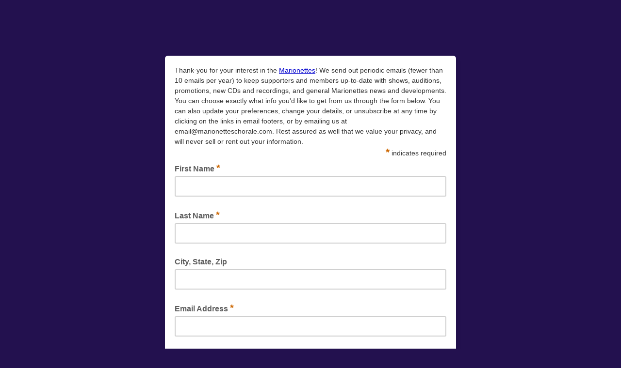

--- FILE ---
content_type: application/javascript
request_url: https://marionetteschorale.us1.list-manage.com/ljDg/_hgb/Xe/dpsU/nW-A/1trYLpfSwmQmmfYa/LygGdz4/HANVT3p/Wbko
body_size: 158639
content:
(function(){if(typeof Array.prototype.entries!=='function'){Object.defineProperty(Array.prototype,'entries',{value:function(){var index=0;const array=this;return {next:function(){if(index<array.length){return {value:[index,array[index++]],done:false};}else{return {done:true};}},[Symbol.iterator]:function(){return this;}};},writable:true,configurable:true});}}());(function(){var ZK;Ep();Q9g();ALg();var vH=function(lI,KS){return lI+KS;};var C3=function(Oq,Hr){return Oq|Hr;};var Iq=function(dI){return ~dI;};var Lq=function(PX,UM){return PX<<UM;};var Cz=function(){Xj=["\x6c\x65\x6e\x67\x74\x68","\x41\x72\x72\x61\x79","\x63\x6f\x6e\x73\x74\x72\x75\x63\x74\x6f\x72","\x6e\x75\x6d\x62\x65\x72"];};function Ep(){FF={};if(typeof window!==''+[][[]]){ZK=window;}else if(typeof global!==[]+[][[]]){ZK=global;}else{ZK=this;}}var XH=function(Fz){var nj=Fz[0]-Fz[1];var wS=Fz[2]-Fz[3];var CS=Fz[4]-Fz[5];var BT=ZK["Math"]["sqrt"](nj*nj+wS*wS+CS*CS);return ZK["Math"]["floor"](BT);};var rU,c8,Y6,bg,Z2,mr,t8,mD,f2,T3,WO,fN,nQ,ZY,MH,m9,Zz,IY,Es,pS,mq,zZ,UF,kl,lY,LD,DV,ds,Qc,kp,wP,Kp,QQ,KZ,I2,U,dR,jM,V8,hF,cs,TT,Wk,RZ,dz,gQ,F0,TR,GO,QH,BH,Zq,dq,kj,W3,pX,Pj,ET,nk,Hq,XF,n8,TZ,bH,bX,zz,S8,qV,E2,bK,x3,Jz,gM,lz,cD,OO,vT,DT,SN,D,E0,YH,JM,Q0,UQ,NH,ZT,cZ,fI,PY,K6,h8,HP,fO,m2,l9,R1,MU,lM,M8,fl,Ak,TX,cF,Jr,b8,HS,X0,U0,qp,vO,LN,zH,rX,Q1,TM,BQ,D9,Os,mS,Up,sT,VZ,Yc,L2,JV,OS,qH,Uz,F3,HD,Yk,QF,HZ,ZU,KU,OR,nI,n3,j0,U2,xr,Tc,R3,NT,k2,N2,XU,XO,wO,f8,rD,Z6,jS,JF,pk,zD,dH,Kq,zO,QX,T1,CI,k8,PK,BP,O,LK,CO,Rz,xs,AV,I3,Y3,cP,H8,K3,UX,NS,Dc,gI,IN,Sg,kP,UO,U6,dS,VR,Wg,A2,Kj,EH,Xp,gg,HV,pI,FY,tV,cO,II,cU,A8,Ur,JO,dP,LZ,KM,hl,QY,QR,BF,R8,NZ,JS,q,Q9,hj,OD,RO,tl,H1,LX,xS,kN,Uc,D0,C8,hz,Al,Dz,YD,kT,LR,hU,D8,QP,AF,wr,S1,Ms,tZ,jK,GI,GP,IO,Wp,p3,XT,Gs,UI,ms,Fq,NV,wk,OM,hH,vs,Nk,GH,Az,BS,SM,sH,EQ,sD,LM,GQ,BR,GN,SP,cI,V9,gS,AK,RK,UN,Gr,sX,ZS,Ij,Er,Oj,N1,fF,ZZ,KY,VO,Pz,vV,F,ST,Kg,lR,bj,GM,L3,RP,v8,V0,Pr,Ag,tD,Qs,Or,Wc,Vr,gU,VH,FN,YZ,ps,J,Kc,xq,Jg,l8,AU,rs,PO,mp,w3,QD,U1,O2,Vc,nV,sU,rp,dF,hR,Y,cr,XZ,C,Z3,vp,F9,Bs,cQ,xT,xz,zY,lQ,r0,SI,MS,JT,dl,YY,HY,RN,MQ,IR,dO,ws,KH,NF,dr,Nz,E3,fU,F2,zM,qT,UH,Ss,ZP,ZF,bq,gT,cT,Aq,tg,qS,Iz,HO,t3,g0,rc,f0,Yg,DO,qr,QU,YV,NX,Bk,f6,s8,Tg,sM,DX,mg,N0,lF,VX,Xk,VY,wK,X8,ZX,Dk,OY,AS,AO,FH,l6,Cs,m8,kX,CZ,jI,tT,zc,jq,GZ,DN,IZ,Ts,wj,hk,vS,OV,Lz,Us,br,hK,xN,g3,K2,vY,TH,Xs,zT,jF,LO,EV,c2,pD,n6,dT,AZ,tr,jr,rz,Ps,zj,XK,PQ,jg,MX,XS,L8,PZ,Dp,b6,c6,ZH,OX,tP,CF,tM,AQ,x2,gr,JZ,xK,pO,B8,MD,FM,tS,pV,YN,rH,bk,Br,E9,Sz,x8,bQ,sj,wF,CQ,EZ,Fr,US,GT,mX,D2,mM,vr,NU,QM,Uj,Rq,QZ,lT,TK,bY,vM,v3,b3,Jl,LY,fj,k0,Ic,q2,Sr,Ll,Nc,SX,PS,ml,J8,Fp,sV,E,nT,m3,hM,Gg,W9,Aj,KX,XN,O0,hr,p2,Y8,CU,TS,O3,N3,PD,xc,Sq,P8,Tj,k6,WX,A3,kH,Tr,wX,jT,fr,hI,fT,tK,LT,QT,jz,zs,WZ,Vl,BV,P6,bp,Mg,p8,qM,mk,zr,Gz,q0,H0,lk,pH,zK,Vz,rj,qI,I9,YS,pZ,ZQ,Lg,G1,QI,Ac,lH,gk,Ws,c1,Vq,FT,JN,DR,zS,j3,zq,Mr,hY,w2,T,Uq,Ig,cM,wV,q8,J3,fq,YO,nK,FI,mO,pR,Rj,WK,cj,Xr,fH,JH,Cc,dc,GX,T9,Ap,hS,c9,jZ,WY,JX,SH,pT,cg,sr,IV,KT,UU,SO,z6,hO,cp,tY,kk,Yq,jp,Qq,sS,Z0,zI,JU,ck,Rr,jR,xF,Fk,vP,mj,Zc,sZ,VK,xI,CM,CH,Yl,d8,V,Hz,HM,zF,kR,mV,UY,SY,Rc,HH,L,lc,P2,D3,EX,C6,Zj,xU,wI,BN,L6,lS,Nq,qQ,Mj,Qj,bV,KP,H3,Vp,Qk,r9,EN,M3,S0,vl,Yz,q1,Ej,Zp,Dq,f3,rR,Lr,bO,IQ,zP,kz,zp,zN,vZ,qj,Pk,h9,Ck,n2,R,nX,Oc,S6,RS,ZI,MT,Pp,P0,B2,rM,NQ,W8,VV,bs,xR,XI,LQ,fX,r8,jj,tk,WD,pN,cH,sz,TO,fS,H2,vF,DH,gs,Ol,wY,UT,VF,Rs,Q2,fg,TI,Uk,Tl,z8,Jk,Wj,Mz,RM,mz,wq,n1,P,sK,FZ,DI,fR,S,mK,pz,p9,BZ,T8,FX,fZ,lN,N6,AD,hX,Xz,Ar,jQ,p1,X3,xX,nO,VT,sN,CY,J1,Dg,bZ,KD,Kz,xZ,XX,U3,Fc,Nr,xl,XY,Ok,BY,ZR,GD,J6,Rk,gN,Fl,vU,kQ,nD,cN,pr,EK,cl,HU,IF,s2,QN,B,RT,nF,NY,Cj,kU,B6,tH,MO,wp,RX,K8,G2,RR,P3,kI,V3,gp,l3,NK,gq,TQ,wQ,sR,Bc,lj,bT,Bp,rS,dU,Eq,G0,rO,A1,xH,sQ,mZ,V1,fV,Kk,UK,Zs,Yj,El,MI,x6,rZ,ZO,CT,qX,jD,E1,Kl,nr,Zg,l1,GU,tq,M2,SF,OZ,gz,XM,cS,O8,U8,JI,FD,Q8,QS,FR,Qr,c3,Pc,zX,YT,k3,YI,zg,cz,V2,S2,SS,IX,Ds,mH,n9,HT,jl,Js,qs,z3,nz,gH,LH,qK,jY,vK,q3,Gq,ES,Gc,Vs,zQ,qU,vj,gR,UZ,jO,j8,C0,Gp,P1,I0,WT,dj,Dj,gj,L1,z2,TV,Tp,Pq,wZ,bz,fk,GK,hq,S3,qZ,D1,AH,fP,hT,HI,fY,Xc,Hp,DD,cc,np,T0,Ip,c0,B3,bl,lZ,AR,gl,m1,Vj,pM,qz,Ml,TU,vc,mT,WQ,T2,sY,tI,z0,Tz,wg,fs,DZ,WH,Dl,cq,sq,qF,g8,b9,kM,PR,Wz,Bz,Qz,dk,OH,NO,PU,I,ED,OK,fM,J9,Og,tN,vX,AI,M0,WR,GS,Jc,sP,tU,rg,LU,L0,Ez,DM,lg,Vg,vz,qq,pq,MZ,Mq,YM,qR,RH,KO,pK,xQ,Is,wR,wz,Lc,YK,s6,kF,cX,tR;var dX=function(){return ["6LI","FC!H\n\r","R$LN!:S{F[^Lm+~y","\"\x07WK \tD"," GSB)\x40\n-$","K8I\v*5.NQ ","9<XW+","]","W6[d","","j+:EC7[\f\x00.VR\"OyD\t","48C","2#\x40","Q I\fm","S!","\b\x07,Z(5FT<N*-4Er<]I","wR6`>:P","VU4RTO\";<\x40%:G>","Q04[^ EM$\b0","7F,DO\x00\vH\n","!","\\$%SHB\r<<F","(T*N>WpG%:B","$Z",",P#","V0_\x00","\x00Z<\\","d","\x3fn=;}%qwkl(*\x070#\bb,0FE&H74_\x07W\x3fUIR$\b!Y&L}[qHNFfvQ","(RJ L:","\tW7VCLU","\t\b0X4)f\x00,B","y","i\f})","34PO\n","UG\t2","P-H",",Z\x07.WB","+\t\\^=NRc\"#I&*F","S(\n",";A (BJ \t_\x006:<Q\tITTk\t:;I","b<P","&TSA%4^","n+\vL;]\rI3XRG\t\'C","Q+IBB\t-)L","F8\x07","ITC","1ZHT%","8-X(=","\"IIV\b\"%I","n[e","\x00_\f","QX\'VCL0A*","8.B","<2XW7OC","\"I*Z(","AG","q\t]3NJVG\t:[,<(WB7","\v","xk","KTM#!",":Y\x07;[",":+Y","TR6\rH:9l^>_",":P9\vsN(^\r2-","I","H\f;wI&S","48C\x00","Z\v/","o0a08-<X\t~>^KG\t\"","^0LQ9","\rBS\n\nC)\f0-PO+CQ$%X\v-","%C\r*P)PI","5Y","Q7\t!x","\r:.FT<hRM70","\x40 \tb/Z^ O_f%\'E1G","6-|*",".EU<^T}2<X\r0T\x00Tx)L;","\\_7CCF#","<Q\b",";T","\x3f\t&X(\x3fQ","r","6W","SIA\f!#ID02T\x07%","E\x00","\n\v=.VR0^","\n(\\,HU",",\\(","WK0D:>)T","#0P,HU","]IA%","1\v z:Z","KF+X:.","G>HI6","]>%PIB\t-)L","R%0","AU(<Y\r\f","DN3:C","[\v_b",",L","\n\x3fF","+F\x3fFJ ","6\tL8[","aM\b10\f02^TR\x40,\r/;8ZLi7UBG3\t","%0","b5\f+f\r%KV3X\"wzbX&1x\r\x00$\x00+fJ1a8:4eB-x}gQ&2\x00u47w3+~\x40|l>7R.Rloc>>5<m#\x3flaJ\f<t6r%w\v\\dK#2u\f<7t3(~\x40\x07k.7R6R|oh>19<m#\x3flf`\f5t<6r%z\v\\lK&2u47q#+iO!l>7R.RVoc>15<m#\x3fle\f<t86r%u\v\\dK\"2u\f87t3%~\x40\x07n7RR|oe>19<m#\x3fltf`\f/t<6b%z\v\\RK&2u47s+~\x40)l>7\nR.R|oc)><m#\x3flb`\f<t$6r%y\v\\dK$2u7t3>~\x40\x07k>7R.R|on>19<i\t\x3fl)f`\f8t<6X%z\v\\pK&2u47v3+~Ol>7\tR.R|oc>15<m#\x3flaJ\f<c6r%m\v\\dK%2u\f87t3&~\x40\x07n>7]*R|ol>19<i#\x3fl=f`\f:t<6b%z\v\\dK&2u47t+~\x40|l>7R.R|oc>>1<m#\x3flaJ\f<t,6r%s\v\\dK%2b\f7t3\x3f~\x40\x07l.7R\"R|or>19<nV\x3fl=f`\f7t<6b%z\v\\dK&2u47s+~\x40l>7R.R\toc>1!<m#\x3fld\f<t<6r%m\v\\dK%2uG7t3\'~\x40\x07n>7]\bRdL1:MV-t>5)s7GI5zURq^a\"\"ec=t3+IbHLO90f-ze\toc\t169y\f+\f<A8%[*RdL1:{\"7-t2*+ff\vR*%t*ZzbI_!:x\t-t;ff;z*\tvR-x\vK&m\b\r\f\"Fppw!\x07\\=z\'jcc&0m2-t2*+ffVX\"w8\rrB\fm%7GF(\b*<l/\f(9d-zzmpL1:MVht5\v\vmf\rKl84\x07Lz\\b&1{7l\tff`*\tvR-xV\x40X&!&v3C0Q3*fA*<l7\'3R)zzgf3>7V\ffw*<lK1vR-x\vQcI&0m\n<y53ff9`it&QIc&81f%>ht5\x07,pA*<l7\'t)Hr{&:|V\x3f\f)DKLI(\x3ft!j8Ic&;2-%<\x07t5\f)\b*<l(7C~8\nAc&4#\x077TF)fw*<o,8&>X*jLgj5O\n<6P\'+Rv\x00<l(;t-<MIc&:u2ht5(DIH3\x07\x00Acl[>>m(t5\b3Cv<l84\flzVhn\rbTFPYg\f)ff<o3^>wzg","L","\\\"NB+\tL\r03LK=IRP\x3f|","0U","\v7\b!m\x40\x00\"HT1)~","7*",",%o\v;","\\CV7$!C.P;+","0",":&X*3P","+T\x00N7","+/Y\'^+","\x40*7/ZO>^pC\v","Zw;UC","OCN",":+Y",";C\tU&wOQ30^","k|c}%.\x07","\vT","\x3fIN1\r)>$P",":\v,)Z~$^HV","J*Y19\\O:",".:\"d","G<BT10H>Ph+HRG\n6I","<5PPOIP1Y\v\x3ff*FK","HRQ","&5<Z.W(\tS","V7HUC\x003",",_:]T\x3fRSO","\ns<Q$BUN\v/)j\nN<XRK\b8","CZ5!E\n","b\tYCG;I2$!\x40N+]n+<\\^ ","(2B","r)2^\t","K\t8\'{\r*]","Z","XGN#4X0","3A\f;","&","\x3f!","0>\x40^<OkM3","rJ{!","\r","*So,E<+/ZBZJW%","_=P\x07>","A\b;\v9I:","H\x40,","1Z\vR<rB","50M\x3f0A\x3fFK","4X","-8FW$^Bm\":B","!A\r","0(ND 2_1)TR=UcT8","8T!Cf5l\t=1)","L\r7","x!.\nt&\b+","HT","\r5.j","&9|9","]48G","8C;X;","$DK0H\n","NK2;","35","L",";A\x00(dH0Y"," \vSD-0H>","\r,)F","iC","kDhnO^.![LfIE{lUC=3<X^6c$,\b","V82&","^-\f*.A\t_","\x3fC$oB,E\r","\x3f\vIC*x,7",":\rs27`1","",":0B!7Q\x00%",">","U9^_W","L +0^\t","\f\\H-\nm","3\b0X","eN*`\fwK\t/)q`*Wdf\v1yk(VS\x00,","]OF","5;B*",":EL,\t-=8Px=UHG\":B","\v,8G-\\7UR","2g","^ ","$FK)a","A\r+","KM\x3f0","KQ*7<\\\x3fA\"qN \n^<>\x3fY\t_","\x00$\x07B}*H","OIn\b!\'o;","-Fy","Y\b",":X","%U$ZJKv!X.AT9\x07C Y\v\v<)\x40^rUILJ\x3f0^2PT$TS$NPU[LT _CPG\"uNV7A\x3f\vEK Q\r1pTI3BM<6XV3\x40\x079JOF3\r^LY=W\bK3\t4X\v]m\x07BS-IW","PE","l7YmK{;X,\\\x3fB\x079k","AW1"];};var ks=function(Q3){if(Q3===undefined||Q3==null){return 0;}var C2=Q3["replace"](/[\w\s]/gi,'');return C2["length"];};var jc=function(){IH=["\x61\x70\x70\x6c\x79","\x66\x72\x6f\x6d\x43\x68\x61\x72\x43\x6f\x64\x65","\x53\x74\x72\x69\x6e\x67","\x63\x68\x61\x72\x43\x6f\x64\x65\x41\x74"];};var Gj=function(){Yr=["(Q:2b:\x40pA","[3>F","NA\v\t2K:,E.N*>]","T\f$O\vG\'K;","4Y:T\"CkX1%0&QRA$X","\x40^\x40(B","=Ge\\&OE^<2W\"C","","^4P\f5A.","F\n UCP*",":",";YSG.","y5FsWT\"F\vJ)9F_\'R9W00\x00tVT.D\bUq\x40:R*W0$5FPV\x3fO\b%P0CkQ8wFtxPA\"DGGC\v6FQ"," ","-\x3f[","*Z\v]>","p\x3f#[tw]\\.D","Q5\x40Tp\'O_","$F$dCZ3S0^\x078#Q&U","\'5FTe$C(>T\f1Tkn2\"UY:","(Z=\bS\x07>R]T8_\bA\f\'\x40%K(X2\b","-p+"," \x40AFqY","-#S","D^F\x3fnP","V\t\x07L7C8",",\x40T[8C\tB","5\"&F0T\"H;%t7STW","\n4U","ET)","|\'L0","1ZVA#","6","#","XFC^\tcb O=[","Y;#z&\x40SP*^\"\\%B$","\x408J.]*W8QBFC\tP","%Q:2|1","8M\'N","O`","8\'Q","Q\"V","0Q]","v","N66","0]/4B1T","B\t5O\'i73F","XX>F","8P","A$T>0P","8",",6\\","T.P:2\x40\x00f","O","N","s W=\x40T>^X","26","\vy<[<3\x401Fn\x40%]A5","P\v1G\'J6\x07^=Z|T%C]\v\t8L","p&P\"];\x00]1F","G;N;9V7=XU","K$I\x3f",":D]","\n^\t9","8M!R","UBF\"M","I;5V\"QC",";","Q.\\5>F3 sPX.ZB","]Ba\"G\bDN\x40\v=P.","\nN.;W$-gTA>Z0P\b#F","\'Q_QOP\r","J;/F","$EE","9O\x07X5","q5JR\x3f.WZ Y\fV+XL:C(Js\\8QUF\x00#q\vLf\v)W*~","5F1A*J;","/E\\%","^*Y","D6","#","5_%5J\'\x3fwQ\'GT8\nGW2W;H","42 [bA9C\x00e\v","*X\t>P2Rkq81[txXC.\n&\vD\rP8M","m;%D1c^G O$^\t0J1T","\'C\x3fn,8F-DTz-","`HE.o^","Q7_SZ3","v\ny\bt;1g","DX/4M1T.L","V>\\2>A"," )\x3fBM{|0\\[JWm+IR^qg}/0%","\b]2W,1J.P7\"_0 U","I79V","<\"P1G","^8F","Y","A7L\r9G%];","1O$K\'fAEm","O:A>_92","c87d>","]R/j[*^TJ>G\t6","1XUF","u)\vP\tB\v=TL1:B\x00","S\r;K;J","X$P&^V6C9m;%D1",",O#T2F;5R*","R","W;PT","\"\x07\b1D/L7!W3\'M_VRD#","2K#","c[","E","\x07&]AA","L","U{",">Y\t=U\"\\7;[\x00\v7\\P[,O","E$R1%v \\","]8]R^","A.\\","y","Q5\x40T","5LG.2p9UB^","u)T\b#J\t1T[(6^ Q","C8J7:S\x00","A","\'\x40","R$n,>_=BT","-\x07Q]P%C\nn#9|-1E$L:2\x40","i-X-4\x40:wP[=K"," UE\\$D$E","4]=Qt[*HU","G\x073Q","D\t8NJ*G)%[ ","\t\x3fW:RW03]","I\v]K:R$S","\x07<F+-V.M","4Q60","\t^0O","\r4Q=U8W19A","W","!O \x40$L3","gM=m","WEG2","F\x07","8O8J\"\\=[_F","9","Z\x001PpG9K%D\f4Q","U/[","=6^TV\x3f","W","IT\tF3N\x3f","\nR","F/","(G#H","-\vPC\\=O8D\n#B$C/","[F9LG","-[",">0I)[~Q6UE","K$D9\\\x00\x07WCP.D/","\"^P#"," O","4$z$gXO.f\nX","R.^3\vT\x07\x3fW\f__9S","O>q-","1!)<\t","Z^Q.~T","\x00[\"]_Pki\tE%;1E9G.#[ty^Q>F",":QE","\x3fQ+4Z:WTY","^5\x3f","\";Rk_~!S0T[>GVP\b42\x3fG.2$&YXF8C\t\v4","4S5E.","\vT>^X",";[(","{=zj-\nW,CqgT[kv|N7*<","2O7M","&K7N","P:EJ;%S\x00&","C8[*","9K^\x07","\b\\+\b%L5R\"Q0","R0",";Z]Z*N\tU","1BXV.zT/0W;","=CP","6;XTT%","N\vT\r%F&=C\'Z","\bK\"5G:","AZ\"DC\r","G8G04","^","4N:R\rK2;{","gMlm","55w\r5E.","|%Y])#J3C9","F","#7e92","[\v\v0f5D\'[:",";GV,8F\x001bPY","s6QptnT\t\t","6Q8QCT\x3fC\t","4Q\r;T","\"","i.<B:t.O+2A\x00","A<=`8E>R\x3f#W","\n^>>M1E\x3fW19","yP70Z\x005FT"];};var bM=function(){return Hj.apply(this,[Ap,arguments]);};var r2=function(){return ["0<+","!%SO","K..=C\x00","%LF\tx,\t$\vG.","-8:K!$L","V#5oB|9%","SJ8","G","2R|\bC","\x40V8\t","4ZUZ.(+.","PZ9\t>","Z[\vV99","U;+",".E*<ZQT./","SM#","\"\n","2VW\\8","w:q","\x3fV$*\"LJW","(+*r\"5yL\tT*","y\'1QWT","*6^VM","1I","J\bZq","3","Gf.",",8Z\x40p;(H##",")%SO2]","\vX,\t,,S","VP5X","ZNP\'-.=C<","D\x00.>[P","XFf\x3f\t&\"C=)","9\t\'9C;;5R","\fI"," O","\vW","v\x00 =VP"," JP","Zc\n","\'MJX)\x00/","N\"4r%;9#1Hc\f"," %KF\tn\"\b>","6MLz#\r85 B","r15ZQ8V%/;O!","M(",":r\x07-5sL,A#","0z","06T","81","I*9H","*J.PG"," H&\"R",";#6UpK","[F\rP(\t\';O!","1UW","%&>[L\fJk!/&GR<^ZKk<&(\v!p{ZX&)VO$psJK*3","& %\\K>O.>","UC{h","cH!j","._","\"=Z`M","#KQW,,","L\bZ;"," \\;<P\x40U\'\v\x00.O.2SF","x[!\t)oa!5MBV91","7","LWI"," ",".3\\F\vM",")S#[jI>\x3fC","\\\x3f<+.K;5M","#OFP*\x00\t.T1 %QW","9F",";#","J8","=9-O&$F\x40X%\v/","-6GG\tP=\t8)*P#%^W","\\.","$5FV\v","B\b\x40%*T;\x3fM","|$I9>y","h*$WL",";2#b\x3f$W"," ^Q\b\\"," H\x00*1[Z\bM*/\'G(5","R:3WNO.","6V","5*>ZQM$\f!E&\x3fQ","<C\x00","\f","8\x00.J","*\n>=j,","\t2\nH 4ZQ","=","=5","&.T&&=ZLM","z$9=S;\x3fM","X(/<O&<VW./;U","O\"MB","V8!A&.7","x","h\x3ftf\x3ff)2\nt7hf9~\x07","rLL\'\t","1OSP(\r> H]%1IB\bZ9:","V\b\\/&>*G9EF","RLJ.:","J~a\r*\f0\t","J\x3f\r8O*#KBI","!$PVQ8+;","\r!C\x00.$PQ[P8L+=C+)QW%$","\\LJ\x3f\x3f;I\x00","<\r>!c\n\x3f\"ZP\bP$=I\x00","-$;O!",")\x3fMN$J>\';","$PW-\\\'",":H!\x3fHM","f]f[~\n_~","XP\fJ-.J *3ZJ\r\\/","~\x3fKW\vk.\x3f<R","I9\x3fV\x40J(+(C","%&!q%>lI=\r*\f0","n&zOT.>","<S\"9K","Z\': G\x00+","gZ>/;","K.\n8<N","lKK.\b=M=","91*H=1KL\t>)&I","3\x3f SF+X2\x3f/<O!","\"1GwL(&H<","*$vM\\9+"," >TF]$$","2*P,5rLP$\x00*H","\x40","<5Kj\\&","(+*","T:>[","*\b:",".V\x00 vM=U\"\v\"","LKK.\b=M=QOW.)8 T","4&<Z",".#R","K$9=","t.$WTk\t2&T<myQk\\{V\tCobN{TpFBpxn/","K","U\x3f\'/",":<SuK8%O;","YOV9","#VDX\'",".RR!5HkW/\x00/a =OV\\/Rj-.UR. OOd","B99\\FK\"\t$.R >","=%QWT.",".","MF\nL.>!.M\x3f\\H","-","SR","T8!+I\x07,8oLW\x3f","<\'H","`","w\x40wiX8St\"Kla","cDcKq]:>\\WV%L>^=\t=5KV\tWkwT)S,$VLvQ>\x3fC)plZ[$\x00lPmU\v\"2POYv3*IoFNV\'B#*T;\x3fML%> HZ;yDQM>$V;_*\x3fYDq\n\x3f,R >WRB9\t>=HR;vL%> HPrmKZ\v\\$\nj%6K <($;T\x07,$PQFv\x3f3-IivKF\' J\\\x3f\"PWM2/ImU\v\"2POY\x3f: \x40R;-WSKb,!E&\x3fQ\tbh<CR<$MJMiW8K)S,$VLb8;S\x00!pZ^\x40O*jr]c>lS.>X\x3fT;\x3fKZ\v\\gwaN<HM+K$/;_^&mpA\\(d*\x40!5oQI.>3Z:>\\WV%D>Z=\nf+Kx\tdv\td\x00.J\x07*-BF-$;O!r\x40;\t%ou\v\"2PODj2(#\t2|J\"/.R=,C;y\"/.R=r\x40FXe\r9!E;;5MBV96Tf<)Q\x402M.+ TPc<BUM$\x3f>&H1X_\x07\v,>R\x00&>Xw^iW,!E&\x3fQ\x3f\x408Z*\t=5KV\tWk#(*Ea4ZEW.<8\x3fC\x00;)WWKg<#Su5FL&\t8-JuqV%\n#:T-<ZZ\tg8;G#5KDb\x40>-={;\"FX0fTm,1K\x40\x3fE1r\x40\x07!3KJWcfcC[4\"ZWK%L>-={O*-BEW(#!g$QW\\gc\r9G\x00o\x3fQ]9B: R;)OF[P%>!E 6UDKqfri%5\\WUZ9\t+*a MLV\x3f:f\n\x07r>ZT[Sc6\n{[t\"ZWK%L#^.\nP9QUR.Nf\r9G:5oSMg\tff[[c1BEW(#!g$QW\\b>6]\x00*$JQB\x3f:u \"RBg\r8uR\\,1SOSKg\tc\v2E;3W\v0/:T4$FSi\" QPc1MDAM67aQ\x00. P\x40O*jr]t6JMM\"$V9[4-YVZ\x3f%o_Zf+BEW(#!gyD^\rX9L-K4[I)xXc\n\x3f,R >\n\x00K.\x3f!\'9L^Rp+oKO\x002UFMe\v/T;\x3fKZ\v\\\nfrKTi=NSwc7_fI8vTZvlP \b.<S\v\f>ElPgAO8yUKkwaV\x00 $PWI.Q<X\x3fT;\x3fKZ\v\\v#(*Ea3MFM.D-_t\x40\x07!3KJWk)bf])m>Z[gN>=Im|QM>$T\b \"zBQcD,!E&\x3fQ\v\t0\nbcT^g6JMM\"$^;\t=5KV\tWk\"<\b-&>IL\\cff[[f-\n_>)&Io(QW\\b,!E&\x3fQ\"\x40+Z:\nf+IB\t\'Q\"^=}|Mp,^mR=\x3fHZv\x00d6Vf+IB\t-Q&X.Tc#EUO*\x00\x3ftT;%MM[JmJh-L,$FMccPiI\\,1SOSJgN).Q&$\nD\\e/ J*xL\r$f*+;\\;8ZMS-$;O!xK\n\x00WcN$7RPc$VWZbcZg\x40\x07!3KJWcc\r!P;8ML\fgfcE[2y9\t9#Pg#\rQ.b^)S,$VL\x3fE1aP#%Z>D,_2^g6JMM\"$^;\t=5KV\tWkbT;N\x00 \'>\x40)_2[23OUX9\vc\v9G\x00o1JSM#9Zmy!&PHg<#Su6JMM\"$^;\n\x00f+YVZ\x3f%oIZf+MFL9j*QR*xEW(#!c\x3fX\x3f\x408Z*\nf-\nK.\x3f!r1\x00BUM#\t$^ \nfjP\vRD6E7:H;9PM[ucfcC[4&^Q[WvN9<V!4ZG(M*>TtT;%MM[_>)&Ig\x3fJRB\"\nbT*^,%KJ^iQwK!\'\"PT[W.j3=T=xdW.+ TR&#BK.\r.oT\x07!>VMbW#g =OOM.\bhKrf+VES\x3f88OrmP\nQ9=V&\x00*$JQB=\r&* 9[K/$u\x07B2-YL\t.B\';N+mP*-K&If+IB\t*Q/X+C*7^W\"\nbf].\"VFfc\rff)xJ\n\x00P-D\x3fKrf3PMP%/M=C:\"QD6,^mH7$F.B\';N+yZ\r\b\\%way*>K*-M*J*pVES\x3f88OrmZ\r\\\x3f%f])xPJ;\t$*B!;1MWYvQ$_;N\x00 \'MF(\'#C*4*-M*\b&#OBZ#)2*V&\x3fQ\v*-_2C<5QM>$TrO*~RFQ$\blP*\b-\"JSi/:Tm|Z\rK,Eqr75\\VP%\vhM9G\x00o3KSMgff)xMK&\r&TrO,~KZ\v\\b#gHO*~[L\\tN)\"V*$ZGYi\x3f\x3fC+5[z\\\'\bhZ,\b=7FIb%;O:5QM>$\r9G:5\x40UX9\vf Hu5GW.7T;N\x00 \'F(B>\x3fCTixQYZ$:*R+rFUT.\"+P;8ML\fg\td=AO,~^Q67:H;9PM[fcff].\"FFKe/\'Ic>WUP\x3f\t8;I\x005b_c%+BrmMRK.\x3f!\x00a4ZO^*/K!S#|WK$hKrivK\rM.+ T\\=5KV\tWmJbaK;8PGF9\t>=HPc\"B\t^v%+BcWWKb\x40h\'T8rFKe/\'If,C\t\\\x3f8m\x07Or5SKe/\'IrrKK\tV<NfaG\x00(mQF\f:\nT\x00 \"/Q.L#*T;\x3fMV.j RR\x3f\"PU].L+VhY*{[T.\"+[f|O\rX9L%K\'c$J\\9\r>=\n\x00a1MDR\"\nbT;N\x00 \'F$B>\x3fC[=5KV\tWkd*R 4Q9=TcT\\.\"X*-Z=\b*<ZDM.Q$#J^\x3fkIB\t\"Q%X.Tt\"ZWK%L#I&\b >ZSKd*U\x07#$qB\\Q#X9G:5QUW.>K;\b*(KoZgN8;S\x00!rFKe/\'IivQUT.\"+P!5GWY9B+( 9[Kgd*J(1KFFW>\x00&Z\x3fH&jQUT.\"+P;8ML\fgd=AO!5H/\x40;\t=I\x00grVWK*%oT<%SW[P8L$;!pPA\\(h_cT\\+5SFX\x3f\tw:Jc ^L%> HR\x00xK\n\x00O*jr]=)sL\x3f7z+2Co9QmD8X,G,8sL\x3f7{+f\n\x40o9QmD8X)O.<SZ7V(Q>-}{^=~^E\\9 %rR)|\rQ\"d=_7!$MJJe\x3f\'\x00f-YVZ\x3f%ouZ;yDUKkwaE\" SFP$6\n4[I=~KZ\v\\vN$=K#rGU./V=\b=7WUZ$:*R >Q_>)&Io:WRB\x3f#aR\x006QW\tP.w-4R\x006P\x40A9%m[/c$EK\r)gi^;8VPR\x3f#aT<5K\vZ\tb,!E&\x3fQ5\x3fE1)f+IB\t9Q>-:{I&6QRK.\x3f!\x00a3^O\x3fEq)P)%Q\x40P$hKrR\v\x3f5PE[Me/;\x00*$JQ\x3fW#g\x07<^mSMe\x00/(RfyDUKk\tw[~\nr6JMM\"$V=[46PQS`G/J;\b*>XWb,^ \b.<S\v.Ec*R\x07=>QUO*\x00\x3frR)*\rQU]$/Kn^=kMFL9jaP#%Z\rV\"\bjFcT\\+\x3fQFF{\x408\vtT;%MM[We/;2-MFL91*^uB^L%> HRxX\t\\\x3f84P#%Z\rV\"\bjFcB!5KD6/:To)S\tV\x3f>\x3fCO+|V\vi%<R\x00:3KL\tg<#Su4\x40W--=G#5KDb\x40#^+\nP,\x3fQPK>>=^4&^O\\qf H&7JQ[\'\tpW[[c)GJ;\x00+G*mY\v\'\x40h1*H=1KL\t>)&ImyFUP8+/*T;\x3fMeW(#!:>\\WV%D>_4P=pMY_>)&ImmWI.,V;\x00T;~\\LJ\x3f\x3f;I\x00t\"ZWK%Mki\x00Z=mE7N\r!C\x00.$PQ=L%> HPrm\v\t/9#G\v1RF\x07E9B$\"C[f-FUT*!K)S,$VL\x3fE1*R\x07=>lS.>X<C\"PWM2/9)=-:Z\x408\t>&=I $FSv-D>Z+Hg$|$I9>yO+|Y\v\'\x40h1*H=1KL\t>)&Imy;% R\v\x3f5lS.>X,T.$Z\vg7Z*\b8\"^SF_>)&Ig$X\t\\\x3f84y-.\'^J\x3f7Z\n\na MLV\x3f:f\ng(S\tV\x3f>\x3fC^,|EW(#![4\"ZWK%L>&UfyFUx8$R=1KL\t3\x40/X.U\v!3EW(#!c\"MWVgc\r9I+pF\"Jl^&\"=\x3fRJ\b\\bW<=r>ZT[AcbcT^!|P\nWPbW8;S\x00!pZ\rJ\f\t$=G \"yVZ\x3f%gT[p1BUW.>^f\b\'5Q\vS_>)&Ig$X\t\\\x3f8oR\\+\x3fQFDMe+:CH.~QFMcE7_f[^\nx]\nW_cfc5*>ZQM$h_c\x40Z-|JS_>)&IgyDQM>$V;N<-\nW_cfT;I!;\"VMgD,!E&\x3fQ\vRB9\t>=HP\x3f]IZ\x3fL\r!C\x00.$PQ&6EcZ*\b*)LL%> HZ;yDUKkw9-L,$WR.Q+t\x40=xIB\t%L#oT[*~OV\bQccM=C:\"Q9\t<=UgyEW(#!gyDEKcW/X#C($WRB=\r8V!a PSSp,^!!pM\n\t\\\x3f8oR\\91SV%\x40>X+I*mWM6/:To$GW.QkFcR2|Z\r\rX\'/rh^%~OQM$3*\t,\x3fQPK>>=c\"ZPMq\n\x3f,R >WRB\"\nb\'Oa MF\r{\x40>&U\\!5GWF\tg\"<\b*>KQ\"d)<C;mIL]k\\f\'Oa4PMj]f\'Oa4ZO^*/K!S#|KKJe/\'IrrQFMi\x40>&U\\.\"X\rV\"\bjFcR&#W\t\x40>&Ca6PQ>X(b%f\nS;yYL\t=\r8V=!pKKJbN>TrO=~\\KK\nbFf\x00T ~\\BUc\"<\n\x00fvJ\r^dT\\<<V\x40zEcPi\'9Lx\tdv%+Bf-PV;V,!E&\x3fQ\vRB\x3f#aB!5K=\r8V;\'9L\rK2)$=O<\v~UZ$:*R >Ji\" QPrmWUM2/_;N\x00 \'WUX9\vq*R\x07=>WP8B8\x00.Jc4VP\vX\x3f\"37E\x3f$VL-$;O!xK\n\x00P-D>&U\\+\x3fQFRM#%oRI91M\t\x3f#t\x40\x07!3KJWk\tbcH[4\"ZWK%L+X;_*mWK$hZ.\b=7WWKe/;c>SKe/\'IrrQFMi\x408X.Tr&PJ{EfWnH)\x3fM\v\rX9L$K;N<~KQ|%8*U\\#5QDQf]qqBt}MRB=\r8V&\'9L\rK2)$=O<\vQ~WXvd K#5KJWp,^mT $F\"B>6j,yMFL9jg!4\n\x40P-D#X;T\v\x3f\\FM#9X\x3fT9yDUKkwaE#<JW(\r>\'j,r$B)#JZ&|EW*\x00&ImyJ>Jlf])xKKJe89a3^WQ\x07)_=C:\"Q\"B);E\x3f\\Z\tbW#gR&#S\t\\=P#X)O.<SZ7V(E8;S\x00!pZ\v-$#J\v\x3f\\\n\\\'/V&\x40Z:yDJ\x3f#aV\x00*&JUZ*)If\"ZWK%L/^&\b.$\\K7V(\x40kFf[##ZX_cM)_;N\x00 \'MNk)8 TZm$MZ[J\x3f\r>\"C;pHJQ$>V,G,8L\t-$#J\vmyJ\x3f#aV\x00*&JU_\"+#_> 3QM>$V*a6VMU\',2-B[9:u\x40\x07!3KJWcff] \"UKk\tw\'Oa$MZ>W\x3f#<\b*>XWzW/HrIb}Z\n\x00O*jrR&#W\t\x40>&C5b_cd=_> 3Q\"d=CivP\rX\'\x00bc&>^O\x40\x07)Tf\x00T;8VPUI9\t<J!\b&>^O\x40\x07)_4P=pV)/$[&v\vY[9\t+mOr$C_YZ$>!SmmmJ#X;T\v\x3f\\FKmJ8JrO\\)9QBU2 %i\x00Z&mQVUbW<=r9\x00JUZ$:*R >X9\t>=HR.~KZ\v\\vfaG\x00(mMc\"<\b*$WLi/;^;8VPUW.>K&\b&>^O\x40\x07)Z\x3fH;8VPUZ$:*Rg1^WZ$:*Ru6JMM\"$^;\n\x00f+VES\x3f88OrmK\r\x40;\tc\'T8pK\rK,W8;S\x00!r]QX NwKrR\\;)OF\x07Ei%;O:5F\x3fB>\x3fCM;8VPUW.>K;\b=7\t\\\x3f8mOr$WI.Sb\'Oa\"IB\x3f#aG\x00(mK\rK,\x40>&U\\\"5KK]vN8;S\x00!rWP8B$7ROm5QGYqN$=K#rFMe3*\x00T=v\vQ\"d*^r\"\vDg\n#&Uu6JMM\"$^;\t)\x3fM\v\rX9L8K;N<~KQ|%8*U\\#5QDQf]qqBt}QRB=\r8V*\'9L\rK2)$=O<\vM~\x40P-D/X)O.<SZ7V(QwK;\x00*$JQ\x3f#aE\" SF\\c\td K#5KJWg\td)R=P\x40RD/_cV2|\\BZ#V,!E&\x3fQ\v0\n%gP=pMQ\"d=_7!$MJJe\x00/(RbaQE{Wg[=\t91M\x3f#aR\x006QW\tP.)xZ\rK2 %rO;yDUKkwaE\" SFP$q)P;8ML\fvQwaR\v\x3f5X\rX9L%K!\b=7pS\\b8;S\x00!pP^M#%oH8pzQ\tV9Dh#J(1SX\x3f\"V.R*=OWY6\x40.#C.$Zz\\\'\bp:H;9PMSMgff]\x00*$JQ\x3f#aB#5XB\\v#*T;\x3fM5\x3fEf*U\x07#$qB\\qf*^\x3f\\DgN$7RPrmWP8B\';N+v\vQ\"d=AO9\x3fVG[\tb\x40:\v2\n26JMM\"$V*c\"XSW>\x00&KrT3\"WUU.-\'TixM\'\t$;N[t6PQSO*jr^!mQF\f\n86\x00fkZ\t.Ga_!}mKxdp/:To>BEW(#!g$QW\\gfcO^.yDW\t\x400+oSO;\vV~SXb\x40)K:\b.<JFZ*)gR[4\"ZWK%L<&BR*xK\nLe\b%*\x00g3+K$#*\b\x00*#PO\r\\ccX;N!xQ6\n\x3f,R >LSMb8;S\x00!pYVZ\x3f%g\t91M\t\x3f#cCO.\"XV\\%9M=C:\"Q\\<L K<5\vL%> HZ |V\n\x00O*jrR\\. OO9\x40/_t\x40\x07!3KJWkbf]g1LWPgfc*(KWMb,!E&\x3fQ\x3fE1gG^ |V(\x40h\'T8rWRD>D<&BRyB\nRD6$ H*3KL%> HZf+IB\t\x3fQ%^=[a=^Qc\n\x3f,R >WSWb<=t\"ZWK%L8^f\b=1O\vS_>)&Ig$XV9DqMfU&$\\KSMe89a>Z[0+*Bu\"ZWK%L#K!\b \"KP \t\x40>X;O&|K\r\\3wBc\x40\x07!3KJWcE1\x00.TR;mP\v\tbB\'=MZg6JMM\"$V;[4&^Q[WgfcS^,|S8\x40\"Z\x3f\nc)GW^gfcD^\n|G79\t>=HR=x\r\fK*b^)S,$VL\x3fE1 TZtkP\fP\x3f\"^;\b=5I%\t2f].#ZK9\t>=HR:mYVZ\x3f%g\t&6S($*E&\x3fQWk+\x00&A;\x3fM\nRK.\x3f!:<S\rX9L>K!G&7^WKe%!C;9PMWKvd)\x40,$VUm2/Z*a\"KW\x40K.\x3f!}\x00c`F\\t\\pqMbaI\x3fB>\x3fC3rQVUi17Z.:>\\WV%Dc\r=C:\"Q\v$D8^f\b.\"T\vS_>)&Io$\n\x00K.\x3f!\x00gyT\tX;Db:H;9PMSMb,=ItyLTM(baV\x00*&WUW.>_4E<5AP-Dh<C\x007ZM}*+T&HR!1IJX\x3f8_4R\\!5GWF\vp8.M=5KV\tWkd-T\x07\x3f$\t\\\x3f8m\n:<S\n\x40Z*/V}\x00*$JQ\x3fB+=S;xQM>$TcH99XBV9B\x3f*T3(5QW\x3fX\x3f\rd*R:&7WfM9:G:5L\v )++UPcrRLP\'\thZmG\x00,8VWZ\x3f8m\nP-9KMJ8NfT\"I*<YI\'\r> Tm|SX\x3f\n%\"p=#VLgN\x3f\tS#ZQ\bP$hZmQ8f\vW-&C\x00<9PM7P8h+fI,1LF[\nq+*!4\t\\\x3f8oR\\<$PSS6cZ;fy\nUX;&gR&#B\t^>/;U[2|VL%> HZf+MFL9jaG\x3f<F\vQ\"f=A\x07\"5QW\b6\x40$K)S,$VLb<=r+B\t0q=_\t91M%\t=V\x00\x40<3MFW\b\r$\x00.UZ|\nU^.\t!R7$\f\\)\v&Tf\nr5DM>!U >,|\t+)+C:7`QW/\t8=y!6PR\x3fQ1\x00*H \"FU^.=G*$ZQSWe9;u9\n`u>w#)c0\b\t\\%\b/*TH*~XFi*+*R=xQ\r.w-=\nb-qg>k>!\nd5yB\rX9L%K!CoYE\bZ9\t/\fG91L\vK{Ed*R1 >KFMcN=-A}r$B-;c\n;5QPV%Dh!\nd5[FL,38!B=5M|W-h_tTO4&ZMV9^paA;\x00^QT./gO\\rb(r( \nh6\x00`t>{\f cZ=C+5MF\t\vqd*R\".\"^NM.bas<lh>}>8\vc \n`t>{\f c\v2\x40!1SOB9\t>=H\t( JuW/8L;\b*>[L\tE7\x3f#\n\x3f%mF]./uR\\=5QGK.6\n!S#|XS\v\t$ TH=~IF]$x\n3H\x07#<D\vLy>/+C\x00*\"QUK..=C\x00},CMU\'7\vcR\\!5GWFg<8\"O*~^Ob_cHZf\r\rX\x3f\"^g\x40\x07!3KJWcE1*R\x07=>d~bW)<CRyjMFL9jrR\\<5QWWvv^fr\x40\x07!3KJWcc\r&\x40Z\"MB\"\v=G\vg$\n\t\\\x3f8oRg\x40RE7\n\x3f,R >WWKb<=r>JOvu:JurJM\\-$+Sr$FSV-L\"D#vW j2(#\b;5MBV916\n;}PVWK*%m{I&6MU\'Mwf].\"MWVgfcSO\r\x40F{\x40&KnI;\"FX_cw^*a3^O\x3fEcX!C\n;|F9E1)=-:Z\x40.EkKrC[=5KV\tWpwW~[##ZV9DqWgEOg>JUZ*\x00&^*[a4PMmJbaV\x07<8MUO*\x00\x3ff\n\x07a<ZMM#MwK=I,mR6+,NZ;yDOF{\x40%K;[&>^O\x40084Ogq\\]W>\x00&WrC\\=5KV\tWmJbrC\\=5KV\tWcEf9-L,$BRvQ+_fT;%MM_\"+#_\t&6ORM#%oI2\"ZWK%L\x3f\v2-c_\x07_>)&Ig$QRB\"\nbf])xPK\"-Tr6 ZL\x3fE8;S\x00!pZ\v9Eq\x00.TR!mpA\\(d=I $FS\x3f=O(~\\BUccX<J,5WzEq*R\x07=>lS.>TrO!vWUZ$9=S;\x3fM]%Q>X,I<$MVM$d.Kf|nIiQwK!ZmZWYvQ$IT\x00.)E\tV&D>_u3=7JNW\x3fhKr3,}Sq9#\n;x\x00CEzZ6E}Zpj|OT;\t._pg\x00=1F\x07T\x3f\t9gH[p5WWKbV<&BR-B\v$E6\n)S,$VLb>=Io>ZT[m2/3=T=xjO*\x00#oG;5RS\x3fj*U=%\\WK.L$!\v;5MBU.L#<R!3Z\r\'Wj=B=pKL[[.L#*T-<Z[W$g=T6pPA\\(9V\"S;pWB\r\\k\rj-_-\x3fS\rM.+ T/gyNM#.XmgyEFU\\Z<ab>DcZ\x3f;!$S\r\x3fX\x3f\t\"C4 \"RBbB8<I95[l\vM\"$g\\;9RF!V%\tf\x00r*\'gM.Ed u=9QDSgw.P(1KL\t/Q3X U\x3f%DF\x40e\b/\x00&E5RL\t\x40gwaN=4HB\t\\\b$:T\x00*>\\ZWNvd.H:1XFW[vd.H:1XF\bQ3X\x3fJ;6PQ3Q3X:U=XFMg waG\x3fZQ\bP$faG=%OWS9\t>=HPc+KPAOg9\x3fSH+,CMU\'\x40>\fuV^#1TWU*pcBu7C_L\'\x00f,c>ZWAQg+L7\n9js\vUq)f.BH)|XS8cM,G*pAZ*/T*HmjMFL9jaU  \nO*j)cif|K\nbEq*R\x07=>EW(#![4\"ZWK%L>X.V#)WP8\x40+(S*>KPRD6Dc^f.#ZO\x3fB>GrR\\<5QWWMezX\x3fI;ZP\bX,\td.Jg$WK\x3fB>Gf\n*<Y\rU$/^f.#ZL(\r9mC+rQM>$V;\b;\x3fO\vRD6Eff[[fyQM>$V)S,$VL9E1*R\x07=>WUX;&gR&#B\t^>/;U[2-\ncEq","/(N","d3(`y.$^","<_;8ZPJ/,N:.#W","\\J\x40","*","&>","OO^\"9\"*U",",G#5[pU.#\"","&","\\K\tV&\t%","<$MJ^","U$\r.!A","\f\\)\v&","(C\n(KFJ\"$","6YO","vK","5:U =zQ\tV9-,*T4:>\\WV%/+#","Z\x3f","F",",.K<","rUsOv","<a\n","/.D*4oO^\"","m#\tj;C\x00.$PQ[]$\t9V!Io ML\rP/\tjo","6RY","OL\v","\tV$","4PN:L\x3f\';O!PMK$\x00&=","*R","#",".V9QL\to.9 H","!V\x07;FS","","%&!","V%/;O!",">PT","%&%","4ZU+P3\t&$.R ","[N$]\"","](3+ w 1LMX|Z:,|>\"3YO$j2(#","\"!C<:=]F\t","c[K{","85]D\v",";8ZQ","J+%6Y","P8.89C","VH\b","h","O*\x00\x3fC($W","/)g;\"","U \"^D","C*>KoT\"\b K;\"V\x40:L\x3f:<R","V\x3f","PP-6","R.:*U","\b%8 R&=1\\H","^I/\x40;\t","v!O`n","1\\\x40U.+&I>\\O]\"-1=G&$F","\r%YEK","6ZWQ\t\r;v=1RP:I\"","|Wg\x40fZ"];};var Bq=function(IS,hs){return IS<=hs;};var l0=function(Z8){return void Z8;};var kq=function(Ns,tX){return Ns&tX;};var LS=function As(dZ,s3){'use strict';var VM=As;switch(dZ){case PQ:{ls.push(xV);var kr=ZK[nZ()[p0(kZ)](DS,VZ)][IM(typeof PM()[bI(YX)],'undefined')?PM()[bI(IT)].call(null,BI,Ls):PM()[bI(Kr)](OS,Cr)]?Xq:FF[wH()[pj(N8)].apply(null,[wT,Fs,Kj])]();var G3=ZK[nZ()[p0(kZ)].apply(null,[DS,VZ])][wH()[pj(Bj)].apply(null,[W2,rr,Vs])]?Xq:NM;var CX=ZK[nZ()[p0(kZ)](DS,VZ)][nZ()[p0(wM)].apply(null,[X2,cs])]?Xq:NM;var Ir=ZK[nZ()[p0(kZ)](DS,VZ)][nZ()[p0(rq)](Xq,T0)]?Xq:NM;var AM=ZK[IM(typeof nZ()[p0(VI)],'undefined')?nZ()[p0(gc)](bS,AX):nZ()[p0(kZ)].call(null,DS,VZ)][PM()[bI(vI)].call(null,Dr,HX)]?Xq:FF[IM(typeof wH()[pj(bS)],vH('',[][[]]))?wH()[pj(rr)].call(null,Jj,Ys(Ys([])),LI):wH()[pj(N8)](wT,Ys(Ys(Xq)),Kj)]();var gX=ZK[nZ()[p0(kZ)].apply(null,[DS,VZ])][wH()[pj(gZ)](FS,Hs,KM)]?Xq:J2[l2];var Nj=ZK[nZ()[p0(kZ)].apply(null,[DS,VZ])][tj(typeof wH()[pj(G8)],vH([],[][[]]))?wH()[pj(xO)](ZM,Hc,nM):wH()[pj(rr)](Fj,nc,EO)]?J2[VI]:NM;var Zr=ZK[nZ()[p0(kZ)](DS,VZ)][FO()[PH(BM)](sI,jX,xj,Ys(Xq),IT,sO)]?Xq:NM;var OT=ZK[IM(typeof nZ()[p0(WI)],vH([],[][[]]))?nZ()[p0(gc)](SZ,VS):nZ()[p0(kZ)].call(null,DS,VZ)][IM(typeof qO()[WM(Wq)],vH(KI()[E8(Ks)](Y2,js),[][[]]))?qO()[WM(gc)](fz,Ys([]),g2,lr,bc,xM):qO()[WM(kS)](Cq,Ys(Ys([])),kZ,nq,Ec,Sc)]?Xq:J2[l2];var WS=ZK[I8()[dM(wc)](BO,Sj,qc,MM,mI,wT)][PM()[bI(WI)](cz,BM)].bind?Xq:NM;var rI=ZK[nZ()[p0(kZ)].apply(null,[DS,VZ])][wH()[pj(nS)].call(null,kO,nH,MZ)]?Xq:NM;var lq=ZK[nZ()[p0(kZ)].call(null,DS,VZ)][KI()[E8(wM)](Wr,K0)]?J2[VI]:NM;var R2;var ss;try{var RI=ls.length;var lX=Ys({});R2=ZK[nZ()[p0(kZ)](DS,VZ)][PM()[bI(OI)](AT,tO)]?Xq:J2[l2];}catch(EM){ls.splice(PT(RI,Xq),Infinity,xV);R2=NM;}try{var EI=ls.length;var R0=Ys(Ys(jN));ss=ZK[nZ()[p0(kZ)](DS,VZ)][wH()[pj(Y0)].apply(null,[Oz,lr,gH])]?Xq:NM;}catch(NI){ls.splice(PT(EI,Xq),Infinity,xV);ss=NM;}var Tq;return Tq=vH(vH(vH(vH(vH(vH(vH(vH(vH(vH(vH(vH(vH(kr,Lq(G3,Xq)),Lq(CX,WI)),Lq(Ir,J2[rT])),Lq(AM,Hs)),Lq(gX,sO)),Lq(Nj,kZ)),Lq(Zr,rr)),Lq(R2,Sj)),Lq(ss,Ks)),Lq(OT,FF[nZ()[p0(gO)].call(null,BX,Dr)]())),Lq(WS,J2[BM])),Lq(rI,F8)),Lq(lq,vq)),ls.pop(),Tq;}break;case n1:{var QO;ls.push(lO);var Mc;var j2;for(QO=NM;hZ(QO,s3[nZ()[p0(NM)](r3,YS)]);QO+=Xq){j2=s3[QO];}Mc=j2[nZ()[p0(Lj)](jH,CI)]();if(ZK[nZ()[p0(kZ)].apply(null,[DS,mV])].bmak[nZ()[p0(Jq)](ZA,bW)][Mc]){ZK[nZ()[p0(kZ)](DS,mV)].bmak[nZ()[p0(Jq)].call(null,ZA,bW)][Mc].apply(ZK[nZ()[p0(kZ)].apply(null,[DS,mV])].bmak[nZ()[p0(Jq)](ZA,bW)],j2);}ls.pop();}break;case lQ:{ls.push(Dn);try{var t4=ls.length;var Km=Ys(Ys(jN));var Lf=vH(vH(vH(vH(vH(vH(vH(vH(vH(vH(vH(vH(vH(vH(vH(vH(vH(vH(vH(vH(vH(vH(vH(vH(ZK[nZ()[p0(Nd)](Jd,Cw)](ZK[PM()[bI(hB)](DX,qb)][FO()[PH(Oz)](zn,Iw,pn,lE,I5,J4)]),Lq(ZK[nZ()[p0(Nd)](Jd,Cw)](ZK[PM()[bI(hB)](DX,qb)][wH()[pj(pt)](HG,NM,Ws)]),Xq)),Lq(ZK[nZ()[p0(Nd)](Jd,Cw)](ZK[PM()[bI(hB)].call(null,DX,qb)][IM(typeof PM()[bI(p4)],vH('',[][[]]))?PM()[bI(IT)](PC,nE):PM()[bI(lB)](MO,jX)]),WI)),Lq(ZK[nZ()[p0(Nd)].call(null,Jd,Cw)](ZK[IM(typeof PM()[bI(Iw)],vH('',[][[]]))?PM()[bI(IT)].apply(null,[sI,jW]):PM()[bI(hB)](DX,qb)][tj(typeof wH()[pj(Jn)],vH('',[][[]]))?wH()[pj(fW)](Bj,zE,UT):wH()[pj(rr)].call(null,fE,Ys({}),Dm)]),IT)),Lq(ZK[nZ()[p0(Nd)].call(null,Jd,Cw)](ZK[KI()[E8(vq)](C8,DJ)][nZ()[p0(z5)].apply(null,[qc,WH])]),Hs)),Lq(ZK[tj(typeof nZ()[p0(Ut)],vH([],[][[]]))?nZ()[p0(Nd)](Jd,Cw):nZ()[p0(gc)](AJ,Jm)](ZK[PM()[bI(hB)].apply(null,[DX,qb])][tj(typeof KI()[E8(dC)],vH([],[][[]]))?KI()[E8(sG)](Aj,hG):KI()[E8(Xq)](WC,ph)]),sO)),Lq(ZK[nZ()[p0(Nd)](Jd,Cw)](ZK[PM()[bI(hB)].apply(null,[DX,qb])][FO()[PH(gE)].apply(null,[jm,rT,xn,B4,wc,gG])]),J2[Fs])),Lq(ZK[nZ()[p0(Nd)].call(null,Jd,Cw)](ZK[PM()[bI(hB)](DX,qb)][qO()[WM(wc)].call(null,Xh,Ys([]),l2,kZ,OB,gf)]),rr)),Lq(ZK[IM(typeof nZ()[p0(kZ)],'undefined')?nZ()[p0(gc)](WW,Gh):nZ()[p0(Nd)](Jd,Cw)](ZK[PM()[bI(hB)](DX,qb)][KI()[E8(TJ)].apply(null,[Qj,sO])]),Sj)),Lq(ZK[nZ()[p0(Nd)](Jd,Cw)](ZK[PM()[bI(hB)].apply(null,[DX,qb])][FO()[PH(Fs)](vC,Qh,In,rd,BJ,Ks)]),Ks)),Lq(ZK[nZ()[p0(Nd)].apply(null,[Jd,Cw])](ZK[PM()[bI(hB)](DX,qb)][nZ()[p0(L5)].apply(null,[Jq,rS])]),gc)),Lq(ZK[nZ()[p0(Nd)](Jd,Cw)](ZK[PM()[bI(hB)](DX,qb)][IM(typeof wH()[pj(J4)],vH('',[][[]]))?wH()[pj(rr)].apply(null,[NA,nH,PA]):wH()[pj(Jq)].apply(null,[NA,Fs,jn])]),J2[BM])),Lq(ZK[nZ()[p0(Nd)](Jd,Cw)](ZK[PM()[bI(hB)](DX,qb)][nZ()[p0(xb)](Af,PZ)]),F8)),Lq(ZK[nZ()[p0(Nd)](Jd,Cw)](ZK[PM()[bI(hB)](DX,qb)][PM()[bI(Jd)](HJ,Tb)]),vq)),Lq(ZK[nZ()[p0(Nd)].apply(null,[Jd,Cw])](ZK[PM()[bI(hB)](DX,qb)][nZ()[p0(F4)](fB,qM)]),J2[Mw])),Lq(ZK[nZ()[p0(Nd)](Jd,Cw)](ZK[PM()[bI(hB)].call(null,DX,qb)][Zt()[Jb(TJ)](xj,EJ,mm,sO,Gn,R4)]),Gn)),Lq(ZK[nZ()[p0(Nd)].call(null,Jd,Cw)](ZK[PM()[bI(hB)].apply(null,[DX,qb])][PM()[bI(sG)](LT,fW)]),kn)),Lq(ZK[IM(typeof nZ()[p0(AE)],'undefined')?nZ()[p0(gc)](sG,WG):nZ()[p0(Nd)](Jd,Cw)](ZK[PM()[bI(hB)](DX,qb)][wH()[pj(Lj)](nC,Oz,Rj)]),J2[zE])),Lq(ZK[nZ()[p0(Nd)](Jd,Cw)](ZK[PM()[bI(hB)](DX,qb)][IM(typeof I8()[dM(TJ)],'undefined')?I8()[dM(rr)](zm,vG,TJ,nq,mw,KB):I8()[dM(Oz)](PJ,gc,zE,IB,St,K5)]),K0)),Lq(ZK[nZ()[p0(Nd)].call(null,Jd,Cw)](ZK[PM()[bI(hB)].apply(null,[DX,qb])][KI()[E8(xM)].call(null,jM,mm)]),l2)),Lq(ZK[nZ()[p0(Nd)](Jd,Cw)](ZK[PM()[bI(hB)](DX,qb)][Zt()[Jb(xM)](gn,PJ,r3,RB,UC,NE)]),rT)),Lq(ZK[nZ()[p0(Nd)](Jd,Cw)](ZK[PM()[bI(hB)].call(null,DX,qb)][nZ()[p0(Rw)](lb,Zc)]),VI)),Lq(ZK[nZ()[p0(Nd)](Jd,Cw)](ZK[PM()[bI(hB)].apply(null,[DX,qb])][KI()[E8(fE)].call(null,mJ,Tn)]),N8)),Lq(ZK[nZ()[p0(Nd)](Jd,Cw)](ZK[PM()[bI(lr)](Aj,Iw)][IM(typeof wH()[pj(nH)],vH('',[][[]]))?wH()[pj(rr)](J0,Gn,n5):wH()[pj(J4)](zE,YX,Dm)]),xj)),Lq(ZK[nZ()[p0(Nd)].apply(null,[Jd,Cw])](ZK[KI()[E8(vq)].apply(null,[C8,DJ])][nZ()[p0(In)](VE,tI)]),J2[Md]));var En;return ls.pop(),En=Lf,En;}catch(Cn){ls.splice(PT(t4,Xq),Infinity,Dn);var Zm;return ls.pop(),Zm=NM,Zm;}ls.pop();}break;case q9:{ls.push(rh);ZK[KI()[E8(qB)].call(null,tH,rd)](function(){return As.apply(this,[pV,arguments]);},SA);ls.pop();}break;case O:{var U7=s3[jN];ls.push(FC);var hJ=U7[KI()[E8(MG)].call(null,xE,Oz)](function(qw){return As.apply(this,[NQ,arguments]);});var JE;return JE=hJ[wH()[pj(dC)].call(null,BJ,zE,cT)](KI()[E8(Hc)](T5,MA)),ls.pop(),JE;}break;case bY:{var Wt=s3[jN];ls.push(hf);if(ZK[PM()[bI(J4)](O8,bG)][wH()[pj(RC)].apply(null,[jh,lb,Kj])](Wt)){var bt;return ls.pop(),bt=Wt,bt;}ls.pop();}break;case pV:{ls.push(Kw);var SJ=FF[PM()[bI(x0)](FX,Mm)]();var fw=KI()[E8(Ks)](Fw,js);for(var Bm=NM;hZ(Bm,SJ);Bm++){fw+=nZ()[p0(zE)](BE,Tr);SJ++;}ls.pop();}break;case TR:{var x5=s3[jN];ls.push(bE);var cb=KI()[E8(Ks)](Lh,js);var FJ=nZ()[p0(pt)](U5,S7);var wB=NM;var sd=x5[PM()[bI(AJ)](CI,nw)]();while(hZ(wB,sd[tj(typeof nZ()[p0(gG)],vH('',[][[]]))?nZ()[p0(NM)].apply(null,[r3,xS]):nZ()[p0(gc)](Qw,w4)])){if(JJ(FJ[KI()[E8(RG)](Jk,fz)](sd[KI()[E8(J4)].call(null,xB,gZ)](wB)),NM)||JJ(FJ[KI()[E8(RG)](Jk,fz)](sd[KI()[E8(J4)].call(null,xB,gZ)](vH(wB,J2[VI]))),J2[l2])){cb+=Xq;}else{cb+=NM;}wB=vH(wB,WI);}var On;return ls.pop(),On=cb,On;}break;case NQ:{var qw=s3[jN];ls.push(mt);var DB;return DB=ZK[nZ()[p0(J4)].apply(null,[hG,Tz])][nZ()[p0(qC)](xm,Vz)](qw)[KI()[E8(MG)](FH,Oz)](function(HB){return qw[HB];})[NM],ls.pop(),DB;}break;}};var b0=function Xb(m7,gd){'use strict';var x4=Xb;switch(m7){case J:{ls.push(XG);try{var Qf=ls.length;var v5=Ys(Yp);var xG=new (ZK[nZ()[p0(kZ)](DS,jO)][qO()[WM(kS)].apply(null,[Cq,I5,kZ,Ys(Ys(Xq)),B0,Cq])][tj(typeof wH()[pj(Ks)],vH([],[][[]]))?wH()[pj(W2)](p4,Fs,cm):wH()[pj(rr)](nt,tf,th)][nZ()[p0(Mf)](tm,Yf)])();var Kf=new (ZK[nZ()[p0(kZ)](DS,jO)][IM(typeof qO()[WM(Hs)],vH([],[][[]]))?qO()[WM(gc)].apply(null,[kB,jH,zm,Wn,YE,KB]):qO()[WM(kS)].apply(null,[Cq,l2,kZ,Hc,B0,Pm])][wH()[pj(W2)].call(null,p4,K5,cm)][PM()[bI(OA)](n0,ZG)])();var NJ;return ls.pop(),NJ=Ys({}),NJ;}catch(U4){ls.splice(PT(Qf,Xq),Infinity,XG);var kG;return kG=IM(U4[wH()[pj(NM)](NB,Tn,RJ)][I8()[dM(Xq)].call(null,Tm,Hs,Fs,nH,lJ,Qh)],nZ()[p0(gG)](mm,TC)),ls.pop(),kG;}ls.pop();}break;case NF:{ls.push(YC);if(Ys(ZK[nZ()[p0(kZ)](DS,Us)][Zt()[Jb(Wq)](l2,P5,Ys({}),lE,fz,tE)])){var cf=IM(typeof ZK[tj(typeof nZ()[p0(PC)],'undefined')?nZ()[p0(kZ)].call(null,DS,Us):nZ()[p0(gc)](G7,bd)][nZ()[p0(db)](xf,AX)],IM(typeof qO()[WM(Xq)],'undefined')?qO()[WM(gc)](b5,Ys(Ys(Xq)),l5,Ys(NM),lm,jX):qO()[WM(NM)](Kw,Ys(NM),Ks,qC,JG,RW))?KI()[E8(Sj)](AO,U5):Zt()[Jb(dC)](WI,rG,VE,KB,xM,G8);var tw;return ls.pop(),tw=cf,tw;}var Et;return Et=qO()[WM(K0)](XC,MM,WI,xM,rG,l2),ls.pop(),Et;}break;case fN:{ls.push(Im);var AB=IM(typeof PM()[bI(lr)],vH([],[][[]]))?PM()[bI(IT)].call(null,sB,wh):PM()[bI(K0)](Nt,cn);var QA=Ys(Yp);try{var BC=ls.length;var Pn=Ys({});var kb=NM;try{var qm=ZK[I8()[dM(wc)](zf,Sj,ME,Wq,mI,Ys([]))][PM()[bI(WI)](Gs,BM)][IM(typeof KI()[E8(G8)],vH([],[][[]]))?KI()[E8(Xq)](vt,Ib):KI()[E8(qh)].call(null,Gs,HX)];ZK[nZ()[p0(J4)](hG,Cw)][tj(typeof nZ()[p0(RG)],'undefined')?nZ()[p0(jH)](SE,b3):nZ()[p0(gc)].apply(null,[tC,wG])](qm)[tj(typeof KI()[E8(b4)],vH([],[][[]]))?KI()[E8(qh)](Gs,HX):KI()[E8(Xq)](A7,T4)]();}catch(Q4){ls.splice(PT(BC,Xq),Infinity,Im);if(Q4[KI()[E8(N5)](bj,vB)]&&IM(typeof Q4[KI()[E8(N5)](bj,vB)],wH()[pj(kn)](MA,U5,mV))){Q4[KI()[E8(N5)].apply(null,[bj,vB])][IM(typeof I8()[dM(BX)],'undefined')?I8()[dM(rr)](Lw,PE,qb,js,EW,NA):I8()[dM(WI)].call(null,Sh,sO,tf,Ys(Ys({})),tO,Ys(NM))](wH()[pj(Vw)].call(null,Mf,UC,H3))[KI()[E8(Wq)](rE,wT)](function(wn){ls.push(K0);if(wn[PM()[bI(jC)](pt,pn)](nZ()[p0(qt)](K0,E7))){QA=Ys(Ys([]));}if(wn[PM()[bI(jC)](pt,pn)](wH()[pj(Cr)].call(null,AE,gc,LA))){kb++;}ls.pop();});}}AB=IM(kb,Hs)||QA?KI()[E8(Sj)].apply(null,[l8,U5]):KI()[E8(sO)].call(null,tT,VW);}catch(pC){ls.splice(PT(BC,Xq),Infinity,Im);AB=PM()[bI(wc)].call(null,sX,NA);}var Ew;return ls.pop(),Ew=AB,Ew;}break;case Ok:{ls.push(I4);var WE=qO()[WM(K0)](XC,Gn,WI,nq,mJ,VE);try{var nn=ls.length;var wb=Ys(Ys(jN));WE=tj(typeof ZK[PM()[bI(NB)](jT,kn)],qO()[WM(NM)](Kw,K5,Ks,Qh,XA,IB))?KI()[E8(Sj)](JX,U5):KI()[E8(sO)](q2,VW);}catch(Uh){ls.splice(PT(nn,Xq),Infinity,I4);WE=PM()[bI(wc)](c8,NA);}var Lt;return ls.pop(),Lt=WE,Lt;}break;case sR:{ls.push(Ld);var X5=qO()[WM(K0)](XC,Ys(Ys([])),WI,mm,VC,Sc);try{var Yd=ls.length;var bB=Ys({});X5=ZK[wH()[pj(St)](Kr,s4,Zh)][PM()[bI(WI)](vO,BM)][PM()[bI(l2)](s5,js)](IM(typeof KI()[E8(zE)],vH([],[][[]]))?KI()[E8(Xq)].apply(null,[YA,xM]):KI()[E8(V4)](lw,F4))?KI()[E8(Sj)].apply(null,[zq,U5]):KI()[E8(sO)](W3,VW);}catch(OE){ls.splice(PT(Yd,Xq),Infinity,Ld);X5=PM()[bI(wc)](Rc,NA);}var Ed;return ls.pop(),Ed=X5,Ed;}break;case AY:{ls.push(mb);var ft=qO()[WM(K0)](XC,xM,WI,ME,PB,r3);try{var S5=ls.length;var x7=Ys(Yp);ft=tj(typeof ZK[I8()[dM(kS)](r7,F8,WI,Hs,MC,RG)],tj(typeof qO()[WM(tf)],vH([],[][[]]))?qO()[WM(NM)](Kw,kn,Ks,RB,O7,RW):qO()[WM(gc)](rn,qC,Zn,rr,MJ,Sc))?KI()[E8(Sj)](xX,U5):KI()[E8(sO)].call(null,fZ,VW);}catch(hC){ls.splice(PT(S5,Xq),Infinity,mb);ft=PM()[bI(wc)](E2,NA);}var Xt;return ls.pop(),Xt=ft,Xt;}break;case cP:{ls.push(G7);var Q7=tJ(wH()[pj(FB)](OA,tf,Ib),ZK[nZ()[p0(kZ)](DS,Lr)])||F7(ZK[PM()[bI(hB)].call(null,Bd,qb)][IM(typeof wH()[pj(RG)],vH([],[][[]]))?wH()[pj(rr)](Zb,Mw,gt):wH()[pj(Kr)](gm,Ks,Ps)],NM)||F7(ZK[PM()[bI(hB)].apply(null,[Bd,qb])][wH()[pj(M4)].call(null,XJ,lE,fq)],NM);var Pw=ZK[tj(typeof nZ()[p0(gn)],vH([],[][[]]))?nZ()[p0(kZ)].apply(null,[DS,Lr]):nZ()[p0(gc)](Zf,Z4)][PM()[bI(rf)](rE,MA)](PM()[bI(N5)](f7,K0))[Zt()[Jb(Iw)](rr,vh,Ys(Xq),BM,YX,BW)];var k7=ZK[nZ()[p0(kZ)].call(null,DS,Lr)][PM()[bI(rf)](rE,MA)](KI()[E8(JB)](Nc,Rd))[Zt()[Jb(Iw)](rr,vh,qC,B4,xj,BW)];var LW=ZK[nZ()[p0(kZ)](DS,Lr)][tj(typeof PM()[bI(xM)],vH('',[][[]]))?PM()[bI(rf)].call(null,rE,MA):PM()[bI(IT)](rb,C4)](PM()[bI(V4)](Qz,RC))[Zt()[Jb(Iw)].apply(null,[rr,vh,Ys(Ys([])),B4,kZ,BW])];var d7;return d7=(IM(typeof KI()[E8(RG)],vH([],[][[]]))?KI()[E8(Xq)](GC,O4):KI()[E8(Ks)].apply(null,[zt,js]))[KI()[E8(l2)].apply(null,[Qb,kZ])](Q7?KI()[E8(Sj)](zI,U5):KI()[E8(sO)].apply(null,[s5,VW]),KI()[E8(Hc)](SO,MA))[KI()[E8(l2)](Qb,kZ)](Pw?KI()[E8(Sj)].apply(null,[zI,U5]):tj(typeof KI()[E8(xM)],'undefined')?KI()[E8(sO)](s5,VW):KI()[E8(Xq)](Xq,Tt),IM(typeof KI()[E8(F8)],'undefined')?KI()[E8(Xq)].call(null,rb,sJ):KI()[E8(Hc)](SO,MA))[KI()[E8(l2)](Qb,kZ)](k7?IM(typeof KI()[E8(rf)],vH([],[][[]]))?KI()[E8(Xq)](BB,pE):KI()[E8(Sj)](zI,U5):KI()[E8(sO)](s5,VW),IM(typeof KI()[E8(Cq)],'undefined')?KI()[E8(Xq)](PJ,Hd):KI()[E8(Hc)].apply(null,[SO,MA]))[KI()[E8(l2)](Qb,kZ)](LW?KI()[E8(Sj)](zI,U5):tj(typeof KI()[E8(qt)],'undefined')?KI()[E8(sO)].apply(null,[s5,VW]):KI()[E8(Xq)](wJ,lr)),ls.pop(),d7;}break;case c9:{ls.push(mn);try{var OC=ls.length;var Ef=Ys({});var GJ=J2[l2];var wm=ZK[nZ()[p0(J4)](hG,mb)][PM()[bI(PC)].call(null,DA,Bn)](ZK[nZ()[p0(sO)].call(null,ME,Nn)],nZ()[p0(YX)](gG,m0));if(wm){GJ++;if(wm[PM()[bI(gG)](GS,gb)]){wm=wm[PM()[bI(gG)](GS,gb)];GJ+=vH(Lq(wm[nZ()[p0(NM)](r3,V3)]&&IM(wm[nZ()[p0(NM)](r3,V3)],Xq),Xq),Lq(wm[I8()[dM(Xq)].apply(null,[Gd,Hs,RB,qC,lJ,b4])]&&IM(wm[I8()[dM(Xq)].apply(null,[Gd,Hs,UC,Ys(Xq),lJ,gO])],nZ()[p0(YX)](gG,m0)),FF[nZ()[p0(N8)].apply(null,[p4,SA])]()));}}var AG;return AG=GJ[KI()[E8(qh)](OY,HX)](),ls.pop(),AG;}catch(n4){ls.splice(PT(OC,Xq),Infinity,mn);var VB;return VB=tj(typeof qO()[WM(kZ)],'undefined')?qO()[WM(K0)].call(null,XC,nH,WI,Ys([]),sf,MM):qO()[WM(gc)](Db,sO,pf,TJ,kJ,IT),ls.pop(),VB;}ls.pop();}break;case ZY:{var Jf=gd[jN];var T7;ls.push(UG);return T7=ZK[nZ()[p0(J4)].call(null,hG,J7)][tj(typeof PM()[bI(B4)],'undefined')?PM()[bI(PC)](IJ,Bn):PM()[bI(IT)].call(null,ZE,Nw)](ZK[tj(typeof PM()[bI(BJ)],'undefined')?PM()[bI(hB)].call(null,DW,qb):PM()[bI(IT)](wf,Bf)][wH()[pj(Md)](mB,kn,At)],Jf),ls.pop(),T7;}break;case kR:{ls.push(p7);var V5=function(Jf){return Xb.apply(this,[ZY,arguments]);};var GG=[KI()[E8(lb)](xB,gb),nZ()[p0(PC)](Bb,K4)];var vm=GG[KI()[E8(MG)](VA,Oz)](function(Nm){var Fh=V5(Nm);ls.push(G7);if(Ys(Ys(Fh))&&Ys(Ys(Fh[PM()[bI(kn)](Ob,xM)]))&&Ys(Ys(Fh[PM()[bI(kn)](Ob,xM)][tj(typeof KI()[E8(XC)],vH([],[][[]]))?KI()[E8(qh)].apply(null,[Qs,HX]):KI()[E8(Xq)].apply(null,[YG,bm])]))){Fh=Fh[PM()[bI(kn)].call(null,Ob,xM)][KI()[E8(qh)].call(null,Qs,HX)]();var Vh=vH(IM(Fh[KI()[E8(RG)](A8,fz)](KI()[E8(W2)].apply(null,[QJ,Ut])),cW(Xq)),Lq(ZK[nZ()[p0(Nd)](Jd,Ct)](F7(Fh[KI()[E8(RG)].call(null,A8,fz)](KI()[E8(IG)].apply(null,[lC,AE])),cW(Xq))),Xq));var UJ;return ls.pop(),UJ=Vh,UJ;}else{var Jw;return Jw=qO()[WM(K0)].call(null,XC,ZM,WI,Sc,w0,Eh),ls.pop(),Jw;}ls.pop();});var cA;return cA=vm[wH()[pj(dC)].apply(null,[BJ,Xq,Ad])](KI()[E8(Ks)](pG,js)),ls.pop(),cA;}break;case UK:{ls.push(IA);throw new (ZK[nZ()[p0(gG)](mm,gW)])(PM()[bI(JB)](Qn,pt));}break;case m1:{var K7=gd[jN];var g5=gd[Yp];ls.push(jJ);if(sw(g5,null)||F7(g5,K7[tj(typeof nZ()[p0(Nd)],vH([],[][[]]))?nZ()[p0(NM)](r3,zX):nZ()[p0(gc)].apply(null,[Yh,Cr])]))g5=K7[nZ()[p0(NM)].call(null,r3,zX)];for(var vW=NM,tb=new (ZK[PM()[bI(J4)].call(null,tM,bG)])(g5);hZ(vW,g5);vW++)tb[vW]=K7[vW];var Ub;return ls.pop(),Ub=tb,Ub;}break;case q9:{var XE=gd[jN];var j4=gd[Yp];ls.push(Jj);var A0=sw(null,XE)?null:xd(IM(typeof qO()[WM(rr)],vH(KI()[E8(Ks)](rB,js),[][[]]))?qO()[WM(gc)](TA,b4,bm,Wq,Fm,TJ):qO()[WM(NM)](Kw,VI,Ks,Ys(Xq),w0,VE),typeof ZK[KI()[E8(gG)].call(null,rC,nw)])&&XE[ZK[KI()[E8(gG)](rC,nw)][nZ()[p0(tf)].call(null,gZ,D4)]]||XE[I8()[dM(vq)](FE,gc,R4,KB,rA,lb)];if(xd(null,A0)){var UB,CG,ZJ,CE,hw=[],Od=Ys(NM),VJ=Ys(Xq);try{var CB=ls.length;var Wd=Ys(Yp);if(ZJ=(A0=A0.call(XE))[KI()[E8(nc)].call(null,GE,l2)],IM(NM,j4)){if(tj(ZK[tj(typeof nZ()[p0(MM)],vH([],[][[]]))?nZ()[p0(J4)].call(null,hG,Y7):nZ()[p0(gc)].call(null,vn,b7)](A0),A0)){Wd=Ys(Ys(Yp));return;}Od=Ys(Xq);}else for(;Ys(Od=(UB=ZJ.call(A0))[KI()[E8(Oz)].apply(null,[Wc,FS])])&&(hw[wH()[pj(Hs)].call(null,IG,gE,qW)](UB[IM(typeof PM()[bI(BJ)],'undefined')?PM()[bI(IT)](nG,Yw):PM()[bI(gG)](qr,gb)]),tj(hw[nZ()[p0(NM)].call(null,r3,w2)],j4));Od=Ys(NM));}catch(q5){VJ=Ys(NM),CG=q5;}finally{ls.splice(PT(CB,Xq),Infinity,Jj);try{var OJ=ls.length;var Wb=Ys(Yp);if(Ys(Od)&&xd(null,A0[KI()[E8(IG)].call(null,S4,AE)])&&(CE=A0[KI()[E8(IG)](S4,AE)](),tj(ZK[tj(typeof nZ()[p0(rr)],vH('',[][[]]))?nZ()[p0(J4)](hG,Y7):nZ()[p0(gc)](TW,bE)](CE),CE))){Wb=Ys(jN);return;}}finally{ls.splice(PT(OJ,Xq),Infinity,Jj);if(Wb){ls.pop();}if(VJ)throw CG;}if(Wd){ls.pop();}}var d0;return ls.pop(),d0=hw,d0;}ls.pop();}break;case YK:{var tB=gd[jN];ls.push(bS);if(ZK[tj(typeof PM()[bI(gG)],vH([],[][[]]))?PM()[bI(J4)](Tr,bG):PM()[bI(IT)](Rb,ME)][wH()[pj(RC)](jh,tm,N7)](tB)){var bw;return ls.pop(),bw=tB,bw;}ls.pop();}break;case lQ:{var MB=gd[jN];return MB;}break;case S1:{ls.push(IA);if(Ys(tJ(wH()[pj(N5)](Wm,Hc,nd),ZK[tj(typeof PM()[bI(Hs)],vH([],[][[]]))?PM()[bI(hB)](m5,qb):PM()[bI(IT)](Ch,DC)]))){var gC;return ls.pop(),gC=null,gC;}var rW=ZK[PM()[bI(hB)](m5,qb)][wH()[pj(N5)].call(null,Wm,vq,nd)];var xC=rW[qO()[WM(gn)].apply(null,[wc,VI,vq,Ys({}),VC,hB])];var Id=rW[nZ()[p0(jh)](NB,Dr)];var FW=rW[wH()[pj(Pm)].apply(null,[qb,jH,rh])];var dn;return dn=[xC,IM(Id,J2[l2])?NM:F7(Id,NM)?cW(J2[VI]):cW(WI),FW||wH()[pj(fB)](Xq,s4,cX)],ls.pop(),dn;}break;case sK:{var kh={};var B7={};ls.push(zm);try{var Ym=ls.length;var CJ=Ys([]);var lt=new (ZK[tj(typeof nZ()[p0(St)],'undefined')?nZ()[p0(gb)].call(null,w7,WB):nZ()[p0(gc)](rt,Rh)])(NM,NM)[I8()[dM(N8)](n7,gc,VE,Ys(Ys(NM)),k5,fz)](wH()[pj(jX)](L5,b4,dG));var UA=lt[wH()[pj(jh)].call(null,xb,s4,VO)](Zt()[Jb(BJ)](dC,Lb,mB,kn,xj,rT));var Hw=lt[wH()[pj(vd)](B4,nq,l8)](UA[KI()[E8(jh)](IO,gh)]);var mE=lt[wH()[pj(vd)](B4,xM,l8)](UA[tj(typeof wH()[pj(nq)],vH('',[][[]]))?wH()[pj(Mf)].apply(null,[db,ZM,K8]):wH()[pj(rr)].apply(null,[OG,Ys({}),Kh])]);kh=Gm(LQ,[tj(typeof FO()[PH(IG)],'undefined')?FO()[PH(kS)](Dn,Cq,Cb,Qh,xM,kZ):FO()[PH(sO)].apply(null,[mf,nH,z7,I5,Ys(Ys(NM)),M4]),Hw,wH()[pj(Df)].call(null,WI,Ys(Ys([])),Gz),mE]);var m4=new (ZK[nZ()[p0(gb)](w7,WB)])(NM,NM)[I8()[dM(N8)](n7,gc,tm,qc,k5,I5)](wH()[pj(tO)].call(null,pt,J4,Pp));var rm=m4[wH()[pj(jh)].apply(null,[xb,R4,VO])](Zt()[Jb(BJ)](dC,Lb,b4,N8,b4,rT));var zd=m4[wH()[pj(vd)].apply(null,[B4,G8,l8])](rm[tj(typeof KI()[E8(Hm)],vH([],[][[]]))?KI()[E8(jh)].apply(null,[IO,gh]):KI()[E8(Xq)].apply(null,[EG,Ih])]);var wt=m4[wH()[pj(vd)].apply(null,[B4,WI,l8])](rm[wH()[pj(Mf)].apply(null,[db,Ys(Ys(NM)),K8])]);B7=Gm(LQ,[PM()[bI(W2)](Uw,vq),zd,nZ()[p0(Ot)](Md,Un),wt]);}finally{ls.splice(PT(Ym,Xq),Infinity,zm);var Hb;return Hb=Gm(LQ,[PM()[bI(Ot)](H8,DS),kh[FO()[PH(kS)](Dn,Pm,Cb,Wn,nH,kZ)]||null,KI()[E8(XC)](AO,RC),kh[IM(typeof wH()[pj(w7)],vH([],[][[]]))?wH()[pj(rr)](A7,Wn,mC):wH()[pj(Df)].apply(null,[WI,xj,Gz])]||null,KI()[E8(w7)](QH,BJ),B7[PM()[bI(W2)](Uw,vq)]||null,nZ()[p0(NB)].call(null,R4,nM),B7[tj(typeof nZ()[p0(N8)],'undefined')?nZ()[p0(Ot)].call(null,Md,Un):nZ()[p0(gc)].apply(null,[nm,TA])]||null]),ls.pop(),Hb;}ls.pop();}break;case jD:{var LB=gd[jN];ls.push(Gw);if(IM([tj(typeof nZ()[p0(Iw)],vH([],[][[]]))?nZ()[p0(RG)](jh,lf):nZ()[p0(gc)](nC,f5),PM()[bI(M4)].apply(null,[jM,gh]),FO()[PH(lr)].call(null,dJ,gn,Jd,xj,Ys([]),kZ)][KI()[E8(RG)](n3,fz)](LB[I8()[dM(l2)](pA,kZ,lb,Ys(Ys(NM)),r3,kn)][KI()[E8(YX)](L0,Eh)]),cW(Xq))){ls.pop();return;}ZK[KI()[E8(qB)](Mj,rd)](function(){var IW=Ys([]);ls.push(Dw);try{var dh=ls.length;var GB=Ys(Yp);if(Ys(IW)&&LB[tj(typeof I8()[dM(WI)],'undefined')?I8()[dM(l2)](jb,kZ,Sc,Eh,r3,I5):I8()[dM(rr)].apply(null,[Hc,XG,IT,Ys({}),fb,Xq])]&&(LB[I8()[dM(l2)](jb,kZ,NM,mm,r3,Pm)][Zt()[Jb(Iw)](rr,Kd,jX,Md,Sj,BW)](IM(typeof nZ()[p0(Hm)],vH('',[][[]]))?nZ()[p0(gc)].apply(null,[t5,ZB]):nZ()[p0(Vw)](TJ,sm))||LB[I8()[dM(l2)].apply(null,[jb,kZ,ME,fz,r3,RW])][Zt()[Jb(Iw)].call(null,rr,Kd,sO,Wq,fz,BW)](nZ()[p0(Cr)](MA,L4)))){IW=Ys(Ys({}));}}catch(A4){ls.splice(PT(dh,Xq),Infinity,Dw);LB[I8()[dM(l2)](jb,kZ,Ut,nc,r3,tm)][PM()[bI(XC)].call(null,M7,l2)](new (ZK[PM()[bI(w7)](hE,M4)])(IM(typeof wH()[pj(NM)],vH([],[][[]]))?wH()[pj(rr)](Tn,KB,zE):wH()[pj(ph)](gb,Ys({}),q7),Gm(LQ,[nZ()[p0(St)](Jn,Ff),Ys(Ys(Yp)),Zt()[Jb(Fs)](gc,nB,TJ,Gn,r3,c5),Ys({}),qO()[WM(r3)](Mw,Mw,Sj,Ys(Ys({})),nB,IT),Ys(Ys(Yp))])));}if(Ys(IW)&&IM(LB[wH()[pj(AE)](wM,Ys(Ys(Xq)),Y8)],IM(typeof FO()[PH(gc)],vH([],[][[]]))?FO()[PH(sO)](jX,tf,b7,MM,s4,Jm):FO()[PH(gn)](wC,NA,Bb,I5,G8,VI))){IW=Ys(Ys([]));}if(IW){LB[I8()[dM(l2)].call(null,jb,kZ,Xq,Cq,r3,Ys(Xq))][tj(typeof PM()[bI(OA)],vH([],[][[]]))?PM()[bI(XC)].apply(null,[M7,l2]):PM()[bI(IT)](jX,SE)](new (ZK[PM()[bI(w7)](hE,M4)])(I8()[dM(b4)].call(null,md,Sj,IG,Md,W5,Ut),Gm(LQ,[tj(typeof nZ()[p0(lr)],vH('',[][[]]))?nZ()[p0(St)].apply(null,[Jn,Ff]):nZ()[p0(gc)].apply(null,[RA,Jh]),Ys(Ys({})),Zt()[Jb(Fs)](gc,nB,nc,rT,Gn,c5),Ys({}),qO()[WM(r3)](Mw,Ys(NM),Sj,Nd,nB,ME),Ys(Ys({}))])));}ls.pop();},NM);ls.pop();}break;case VR:{ls.push(Gb);ZK[nZ()[p0(sO)](ME,PG)][PM()[bI(Kr)](f2,Cr)](nZ()[p0(cn)].call(null,Wn,jI),function(LB){return Xb.apply(this,[jD,arguments]);});ls.pop();}break;case ZR:{ls.push(Z7);throw new (ZK[tj(typeof nZ()[p0(Kr)],vH('',[][[]]))?nZ()[p0(gG)].call(null,mm,hE):nZ()[p0(gc)](H5,s4)])(PM()[bI(JB)](bX,pt));}break;case U6:{var ln=gd[jN];var Xn=gd[Yp];ls.push(R5);if(sw(Xn,null)||F7(Xn,ln[tj(typeof nZ()[p0(gc)],'undefined')?nZ()[p0(NM)].call(null,r3,sS):nZ()[p0(gc)].apply(null,[IC,v4])]))Xn=ln[nZ()[p0(NM)].call(null,r3,sS)];for(var HE=NM,LJ=new (ZK[PM()[bI(J4)](FI,bG)])(Xn);hZ(HE,Xn);HE++)LJ[HE]=ln[HE];var pJ;return ls.pop(),pJ=LJ,pJ;}break;case NY:{var ld=gd[jN];var XB=gd[Yp];ls.push(In);var vw=sw(null,ld)?null:xd(qO()[WM(NM)](Kw,Ut,Ks,Ys(Ys([])),pG,fz),typeof ZK[KI()[E8(gG)](xh,nw)])&&ld[ZK[KI()[E8(gG)](xh,nw)][nZ()[p0(tf)](gZ,PG)]]||ld[I8()[dM(vq)](Hh,gc,Cq,qb,rA,gG)];if(xd(null,vw)){var Qm,df,D5,kA,hm=[],SG=Ys(J2[l2]),Ww=Ys(J2[VI]);try{var EE=ls.length;var fd=Ys({});if(D5=(vw=vw.call(ld))[KI()[E8(nc)](c7,l2)],IM(NM,XB)){if(tj(ZK[IM(typeof nZ()[p0(Hs)],'undefined')?nZ()[p0(gc)](nb,Fn):nZ()[p0(J4)](hG,Pb)](vw),vw)){fd=Ys(Ys({}));return;}SG=Ys(Xq);}else for(;Ys(SG=(Qm=D5.call(vw))[KI()[E8(Oz)](Qd,FS)])&&(hm[tj(typeof wH()[pj(DJ)],vH('',[][[]]))?wH()[pj(Hs)].apply(null,[IG,Ut,hh]):wH()[pj(rr)](KA,qb,Ph)](Qm[tj(typeof PM()[bI(gb)],vH([],[][[]]))?PM()[bI(gG)].call(null,cs,gb):PM()[bI(IT)](KC,l7)]),tj(hm[nZ()[p0(NM)](r3,N7)],XB));SG=Ys(NM));}catch(TB){Ww=Ys(J2[l2]),df=TB;}finally{ls.splice(PT(EE,Xq),Infinity,In);try{var lh=ls.length;var Bh=Ys([]);if(Ys(SG)&&xd(null,vw[IM(typeof KI()[E8(Df)],'undefined')?KI()[E8(Xq)](NA,Qb):KI()[E8(IG)].call(null,Lw,AE)])&&(kA=vw[IM(typeof KI()[E8(xn)],vH([],[][[]]))?KI()[E8(Xq)](mB,c4):KI()[E8(IG)].apply(null,[Lw,AE])](),tj(ZK[nZ()[p0(J4)].call(null,hG,Pb)](kA),kA))){Bh=Ys(Ys([]));return;}}finally{ls.splice(PT(lh,Xq),Infinity,In);if(Bh){ls.pop();}if(Ww)throw df;}if(fd){ls.pop();}}var f4;return ls.pop(),f4=hm,f4;}ls.pop();}break;}};var Vb=function(TG,G4){return TG>>G4;};var kt=function(){YJ=[];};var mW=function(){return ["\x6c\x65\x6e\x67\x74\x68","\x41\x72\x72\x61\x79","\x63\x6f\x6e\x73\x74\x72\x75\x63\x74\x6f\x72","\x6e\x75\x6d\x62\x65\x72"];};var sw=function(jd,Ht){return jd==Ht;};var SW=function(VG,j5){var J5=ZK["Math"]["round"](ZK["Math"]["random"]()*(j5-VG)+VG);return J5;};var KE=function(HW){if(ZK["document"]["cookie"]){var Hn=""["concat"](HW,"=");var D7=ZK["document"]["cookie"]["split"]('; ');for(var cG=0;cG<D7["length"];cG++){var hn=D7[cG];if(hn["indexOf"](Hn)===0){var ff=hn["substring"](Hn["length"],hn["length"]);if(ff["indexOf"]('~')!==-1||ZK["decodeURIComponent"](ff)["indexOf"]('~')!==-1){return ff;}}}}return false;};var dw=function(Dt){if(Dt===undefined||Dt==null){return 0;}var kW=Dt["toLowerCase"]()["replace"](/[^0-9]+/gi,'');return kW["length"];};var bJ=function(Q5){return ZK["unescape"](ZK["encodeURIComponent"](Q5));};var Sw=function(){AW=["\x6c\x65\x6e\x67\x74\x68","\x41\x72\x72\x61\x79","\x63\x6f\x6e\x73\x74\x72\x75\x63\x74\x6f\x72","\x6e\x75\x6d\x62\x65\x72"];};var E4=function jf(gB,Em){'use strict';var wE=jf;switch(gB){case lQ:{var Sn=Em[jN];var mG=Em[Yp];var kf=Em[Cp];ls.push(sf);try{var Yn=ls.length;var v0=Ys({});var Wh;return Wh=Gm(LQ,[wH()[pj(Pm)](qb,xM,v3),IM(typeof nZ()[p0(Gn)],vH([],[][[]]))?nZ()[p0(gc)](Pd,LC):nZ()[p0(BJ)].call(null,fJ,wr),KI()[E8(BJ)](Sr,UC),Sn.call(mG,kf)]),ls.pop(),Wh;}catch(wW){ls.splice(PT(Yn,Xq),Infinity,sf);var O5;return O5=Gm(LQ,[wH()[pj(Pm)](qb,YX,v3),Zt()[Jb(Ks)].apply(null,[sO,g7,TJ,r3,nH,tG]),KI()[E8(BJ)](Sr,UC),wW]),ls.pop(),O5;}ls.pop();}break;case Vg:{return this;}break;case QD:{var xw=Em[jN];var E5;ls.push(zn);return E5=Gm(LQ,[KI()[E8(Iw)].apply(null,[Ar,In]),xw]),ls.pop(),E5;}break;case TK:{return this;}break;case tF:{return this;}break;case LD:{var Fd;ls.push(X7);return Fd=tj(typeof wH()[pj(gG)],'undefined')?wH()[pj(G8)](Cq,cE,Rb):wH()[pj(rr)](qE,tf,fm),ls.pop(),Fd;}break;case kR:{var LE=Em[jN];ls.push(gm);var Cf=ZK[nZ()[p0(J4)].apply(null,[hG,pB])](LE);var Rt=[];for(var Ud in Cf)Rt[wH()[pj(Hs)](IG,ME,PA)](Ud);Rt[Zt()[Jb(jH)](rr,W5,Ys([]),vq,vq,Yt)]();var It;return It=function hW(){ls.push(Zw);for(;Rt[nZ()[p0(NM)].apply(null,[r3,US])];){var W4=Rt[wH()[pj(TJ)](fE,BJ,Mn)]();if(tJ(W4,Cf)){var AC;return hW[PM()[bI(gG)].apply(null,[LH,gb])]=W4,hW[KI()[E8(Oz)](R5,FS)]=Ys(Xq),ls.pop(),AC=hW,AC;}}hW[KI()[E8(Oz)](R5,FS)]=Ys(NM);var cC;return ls.pop(),cC=hW,cC;},ls.pop(),It;}break;case sR:{ls.push(Jt);this[IM(typeof KI()[E8(BX)],vH([],[][[]]))?KI()[E8(Xq)](Dd,Yb):KI()[E8(Oz)](GE,FS)]=Ys(NM);var gA=this[FO()[PH(Ks)].apply(null,[Gb,wT,M4,gc,lE,gc])][NM][PM()[bI(cE)].apply(null,[zh,IT])];if(IM(Zt()[Jb(Ks)](sO,Gb,tm,BM,hB,tG),gA[wH()[pj(Pm)].apply(null,[qb,cE,Qb])]))throw gA[KI()[E8(BJ)](DW,UC)];var cw;return cw=this[wH()[pj(KB)](YX,wT,mb)],ls.pop(),cw;}break;case l1:{var Eb=Em[jN];var qf;ls.push(gw);return qf=Eb&&sw(wH()[pj(K0)](N5,Ys([]),z8),typeof ZK[KI()[E8(gG)](Ls,nw)])&&IM(Eb[wH()[pj(NM)](NB,dC,sb)],ZK[tj(typeof KI()[E8(R4)],vH('',[][[]]))?KI()[E8(gG)](Ls,nw):KI()[E8(Xq)](Of,nh)])&&tj(Eb,ZK[KI()[E8(gG)](Ls,nw)][PM()[bI(WI)](v8,BM)])?KI()[E8(tf)].call(null,Ic,G8):typeof Eb,ls.pop(),qf;}break;case TR:{var xJ=Em[jN];return typeof xJ;}break;case UU:{var ct=Em[jN];var nW=Em[Yp];var d4=Em[Cp];ls.push(Oh);ct[nW]=d4[PM()[bI(gG)](P0,gb)];ls.pop();}break;case pD:{var Uf=Em[jN];var cB=Em[Yp];var W7=Em[Cp];return Uf[cB]=W7;}break;case Qp:{var Aw=Em[jN];var zC=Em[Yp];var I7=Em[Cp];ls.push(Sd);try{var CC=ls.length;var zw=Ys({});var p5;return p5=Gm(LQ,[wH()[pj(Pm)](qb,Ys(Ys({})),cM),tj(typeof nZ()[p0(Af)],vH('',[][[]]))?nZ()[p0(BJ)].call(null,fJ,OM):nZ()[p0(gc)](sE,r3),KI()[E8(BJ)].apply(null,[Z0,UC]),Aw.call(zC,I7)]),ls.pop(),p5;}catch(C7){ls.splice(PT(CC,Xq),Infinity,Sd);var jE;return jE=Gm(LQ,[wH()[pj(Pm)](qb,RB,cM),Zt()[Jb(Ks)](sO,YB,G8,Bn,gG,tG),tj(typeof KI()[E8(Hc)],vH([],[][[]]))?KI()[E8(BJ)](Z0,UC):KI()[E8(Xq)](Qh,B0),C7]),ls.pop(),jE;}ls.pop();}break;case NQ:{return this;}break;case pV:{var Mt=Em[jN];ls.push(YX);var FA;return FA=Gm(LQ,[KI()[E8(Iw)].call(null,wG,In),Mt]),ls.pop(),FA;}break;case BN:{return this;}break;case l9:{return this;}break;case I:{var cJ;ls.push(XW);return cJ=wH()[pj(G8)].call(null,Cq,Ys({}),BG),ls.pop(),cJ;}break;case GQ:{var Gt=Em[jN];ls.push(vG);var KG=ZK[nZ()[p0(J4)].apply(null,[hG,qj])](Gt);var zG=[];for(var Xd in KG)zG[wH()[pj(Hs)].call(null,IG,Ys(Ys([])),pO)](Xd);zG[tj(typeof Zt()[Jb(dC)],'undefined')?Zt()[Jb(jH)].apply(null,[rr,V0,J4,Sj,Hc,Yt]):Zt()[Jb(IT)].call(null,xt,Bn,Ys(Ys(Xq)),rd,zE,jB)]();var QW;return QW=function sh(){ls.push(YE);for(;zG[nZ()[p0(NM)].call(null,r3,g8)];){var Kn=zG[wH()[pj(TJ)](fE,Ys(Ys(Xq)),TM)]();if(tJ(Kn,KG)){var UE;return sh[PM()[bI(gG)].apply(null,[B8,gb])]=Kn,sh[KI()[E8(Oz)](E3,FS)]=Ys(Xq),ls.pop(),UE=sh,UE;}}sh[tj(typeof KI()[E8(gn)],vH('',[][[]]))?KI()[E8(Oz)].call(null,E3,FS):KI()[E8(Xq)](gO,R5)]=Ys(NM);var s7;return ls.pop(),s7=sh,s7;},ls.pop(),QW;}break;case Vl:{ls.push(Jt);this[tj(typeof KI()[E8(tm)],vH([],[][[]]))?KI()[E8(Oz)].apply(null,[GE,FS]):KI()[E8(Xq)](Qw,Fb)]=Ys(NM);var Cm=this[tj(typeof FO()[PH(sO)],vH([],[][[]]))?FO()[PH(Ks)](Gb,mB,M4,nq,J4,gc):FO()[PH(sO)].call(null,XJ,Pm,zh,cE,Ys(Ys(NM)),bC)][FF[wH()[pj(N8)](wT,Oz,JC)]()][tj(typeof PM()[bI(jH)],vH([],[][[]]))?PM()[bI(cE)](zh,IT):PM()[bI(IT)].call(null,EJ,pm)];if(IM(Zt()[Jb(Ks)].call(null,sO,Gb,Ys({}),gf,Jn,tG),Cm[wH()[pj(Pm)](qb,sO,Qb)]))throw Cm[KI()[E8(BJ)](DW,UC)];var lG;return lG=this[tj(typeof wH()[pj(St)],'undefined')?wH()[pj(KB)].apply(null,[YX,kZ,mb]):wH()[pj(rr)](Zh,Ys(Ys(NM)),dC)],ls.pop(),lG;}break;case fg:{var Om=Em[jN];ls.push(pw);var Hf;return Hf=Om&&sw(wH()[pj(K0)](N5,Ys(Ys([])),gI),typeof ZK[KI()[E8(gG)].call(null,Gb,nw)])&&IM(Om[wH()[pj(NM)].apply(null,[NB,Ys(Ys(NM)),K4])],ZK[KI()[E8(gG)](Gb,nw)])&&tj(Om,ZK[KI()[E8(gG)](Gb,nw)][PM()[bI(WI)].apply(null,[TM,BM])])?KI()[E8(tf)].call(null,VH,G8):typeof Om,ls.pop(),Hf;}break;case KY:{var Z5=Em[jN];return typeof Z5;}break;}};var cW=function(Sm){return -Sm;};var qd=function(){ls=(FF.sjs_se_global_subkey?FF.sjs_se_global_subkey.push(Nf):FF.sjs_se_global_subkey=[Nf])&&FF.sjs_se_global_subkey;};var Bw=function(){return xW.apply(this,[kR,arguments]);};var sW=function(){return Hj.apply(this,[KY,arguments]);};var PT=function(NG,qn){return NG-qn;};var Y4=function(bh){var dB=0;for(var WJ=0;WJ<bh["length"];WJ++){dB=dB+bh["charCodeAt"](WJ);}return dB;};var JJ=function(TE,QE){return TE>=QE;};var zb=function(){if(ZK["Date"]["now"]&&typeof ZK["Date"]["now"]()==='number'){return ZK["Date"]["now"]();}else{return +new (ZK["Date"])();}};var Sb=function(){return Hj.apply(this,[kk,arguments]);};var rJ=function(){return ZK["Math"]["floor"](ZK["Math"]["random"]()*100000+10000);};var NW=function(CW){var rw=1;var Kb=[];var L7=ZK["Math"]["sqrt"](CW);while(rw<=L7&&Kb["length"]<6){if(CW%rw===0){if(CW/rw===rw){Kb["push"](rw);}else{Kb["push"](rw,CW/rw);}}rw=rw+1;}return Kb;};var QB=function Dh(Mb,N4){'use strict';var KJ=Dh;switch(Mb){case TR:{var Xf=N4[jN];var fG=N4[Yp];ls.push(EB);if(xd(typeof ZK[nZ()[p0(sO)](ME,l4)][nZ()[p0(UC)](rd,U2)],qO()[WM(NM)](Kw,IG,Ks,nq,kw,sO))){ZK[nZ()[p0(sO)](ME,l4)][nZ()[p0(UC)](rd,U2)]=KI()[E8(Ks)](kd,js)[KI()[E8(l2)](EW,kZ)](Xf,wH()[pj(rT)](DJ,mm,WB))[KI()[E8(l2)](EW,kZ)](fG,wH()[pj(UC)](ZA,WI,Gd));}ls.pop();}break;case pV:{var Am=N4[jN];var P4=N4[Yp];ls.push(Um);if(Ys(fh(Am,P4))){throw new (ZK[nZ()[p0(gG)].call(null,mm,V0)])(IM(typeof nZ()[p0(Eh)],vH([],[][[]]))?nZ()[p0(gc)](Kt,rB):nZ()[p0(RB)].call(null,RB,HO));}ls.pop();}break;case AY:{var vE=N4[jN];var Xm=N4[Yp];ls.push(rd);var d5=Xm[PM()[bI(YX)].apply(null,[sb,OI])];var Rn=Xm[wH()[pj(qb)](lr,Wn,Wc)];var W0=Xm[wH()[pj(R4)](If,MM,w4)];var A5=Xm[wH()[pj(RG)].apply(null,[Qh,nc,bf])];var zW=Xm[PM()[bI(DS)](KW,Wf)];var vJ=Xm[Zt()[Jb(r3)].apply(null,[J4,pt,Ys(Xq),nH,kZ,A7])];var Pt=Xm[Zt()[Jb(lr)](WI,If,Ys({}),nc,I5,zE)];var pb=Xm[wH()[pj(Ut)].call(null,tm,Ys(Ys(NM)),zn)];var qA;return qA=KI()[E8(Ks)](XG,js)[KI()[E8(l2)](Vm,kZ)](vE)[KI()[E8(l2)](Vm,kZ)](d5,KI()[E8(Hc)](QG,MA))[KI()[E8(l2)].call(null,Vm,kZ)](Rn,KI()[E8(Hc)].apply(null,[QG,MA]))[KI()[E8(l2)].apply(null,[Vm,kZ])](W0,KI()[E8(Hc)].call(null,QG,MA))[KI()[E8(l2)].call(null,Vm,kZ)](A5,KI()[E8(Hc)](QG,MA))[tj(typeof KI()[E8(zE)],'undefined')?KI()[E8(l2)](Vm,kZ):KI()[E8(Xq)].call(null,B5,RB)](zW,KI()[E8(Hc)](QG,MA))[KI()[E8(l2)].apply(null,[Vm,kZ])](vJ,IM(typeof KI()[E8(VI)],vH('',[][[]]))?KI()[E8(Xq)].call(null,rT,q4):KI()[E8(Hc)](QG,MA))[KI()[E8(l2)](Vm,kZ)](Pt,KI()[E8(Hc)].apply(null,[QG,MA]))[KI()[E8(l2)](Vm,kZ)](pb,IM(typeof Zt()[Jb(Sj)],vH([],[][[]]))?Zt()[Jb(IT)](hb,Mh,b4,rT,Qh,xm):Zt()[Jb(WI)](Xq,lJ,Ks,RG,kS,gJ)),ls.pop(),qA;}break;case cP:{var Cd=Ys([]);ls.push(RE);try{var sA=ls.length;var UW=Ys(Ys(jN));if(ZK[nZ()[p0(kZ)].apply(null,[DS,BH])][Zt()[Jb(N8)].call(null,F8,Ih,J4,ME,Wn,nq)]){ZK[IM(typeof nZ()[p0(cE)],'undefined')?nZ()[p0(gc)].apply(null,[vd,At]):nZ()[p0(kZ)].call(null,DS,BH)][Zt()[Jb(N8)](F8,Ih,Ys({}),rd,Wq,nq)][wH()[pj(Jn)](Bb,Hc,YE)](IM(typeof KI()[E8(js)],'undefined')?KI()[E8(Xq)](X4,Ah):KI()[E8(jX)](VC,RG),I8()[dM(VI)](EC,Hs,tm,RB,jH,IB));ZK[nZ()[p0(kZ)].call(null,DS,BH)][Zt()[Jb(N8)](F8,Ih,Ys(Xq),bG,Hc,nq)][wH()[pj(DS)](tf,rT,wj)](KI()[E8(jX)](VC,RG));Cd=Ys(jN);}}catch(YW){ls.splice(PT(sA,Xq),Infinity,RE);}var Tf;return ls.pop(),Tf=Cd,Tf;}break;case fD:{ls.push(st);var PW=PM()[bI(vd)](vV,mm);var Xw=Zt()[Jb(tf)].apply(null,[Wn,Lj,xj,js,Xq,ZE]);for(var M5=NM;hZ(M5,F5);M5++)PW+=Xw[KI()[E8(J4)](dW,gZ)](ZK[KI()[E8(vq)](Dn,DJ)][wH()[pj(Tn)].call(null,hG,qb,tW)](Td(ZK[KI()[E8(vq)](Dn,DJ)][nZ()[p0(zE)].call(null,BE,V7)](),Xw[nZ()[p0(NM)].apply(null,[r3,v7])])));var Sf;return ls.pop(),Sf=PW,Sf;}break;case RP:{var wd=N4[jN];ls.push(th);var jw=qO()[WM(K0)].apply(null,[XC,xj,WI,G8,dd,U5]);try{var Ab=ls.length;var H4=Ys([]);if(wd[PM()[bI(hB)].apply(null,[GO,qb])][Zt()[Jb(Pm)].apply(null,[F8,Vt,VE,R4,gE,xf])]){var t7=wd[PM()[bI(hB)].call(null,GO,qb)][Zt()[Jb(Pm)].call(null,F8,Vt,ZM,Fs,gO,xf)][KI()[E8(qh)](WZ,HX)]();var Th;return ls.pop(),Th=t7,Th;}else{var MW;return ls.pop(),MW=jw,MW;}}catch(OW){ls.splice(PT(Ab,Xq),Infinity,th);var kE;return ls.pop(),kE=jw,kE;}ls.pop();}break;case f6:{var z4=N4[jN];ls.push(Lm);var Tw=tj(typeof wH()[pj(IT)],'undefined')?wH()[pj(U5)](Nd,Iw,x8):wH()[pj(rr)](v7,js,jh);var Zd=IM(typeof wH()[pj(xj)],vH('',[][[]]))?wH()[pj(rr)].call(null,Sj,cE,jG):wH()[pj(U5)].call(null,Nd,Fs,x8);if(z4[nZ()[p0(sO)].apply(null,[ME,z7])]){var tt=z4[nZ()[p0(sO)](ME,z7)][nZ()[p0(YX)].call(null,gG,tC)](IM(typeof PM()[bI(jh)],vH([],[][[]]))?PM()[bI(IT)].apply(null,[j7,rB]):PM()[bI(Mf)].call(null,bb,qc));var Rm=tt[I8()[dM(N8)](Y5,gc,WI,Tn,k5,js)](wH()[pj(jX)](L5,Xq,r5));if(Rm){var JW=Rm[wH()[pj(jh)](xb,kS,BV)](IM(typeof Zt()[Jb(wc)],vH([],[][[]]))?Zt()[Jb(IT)].apply(null,[DG,g4,Ys([]),G8,WI,ME]):Zt()[Jb(BJ)].apply(null,[dC,Rf,b4,Ys(Ys({})),jX,rT]));if(JW){Tw=Rm[wH()[pj(vd)].call(null,B4,jX,v8)](JW[KI()[E8(jh)](DO,gh)]);Zd=Rm[wH()[pj(vd)](B4,Ys(Xq),v8)](JW[wH()[pj(Mf)].apply(null,[db,K0,KM])]);}}}var Ow;return Ow=Gm(LQ,[Zt()[Jb(fz)](J4,tG,fz,l2,Bn,Pf),Tw,KI()[E8(vd)](M3,Df),Zd]),ls.pop(),Ow;}break;case Yp:{var Ft=N4[jN];ls.push(I5);var C5;return C5=Ys(Ys(Ft[PM()[bI(hB)].apply(null,[Vd,qb])]))&&Ys(Ys(Ft[PM()[bI(hB)](Vd,qb)][KI()[E8(lb)].call(null,bW,gb)]))&&Ft[PM()[bI(hB)](Vd,qb)][KI()[E8(lb)](bW,gb)][NM]&&IM(Ft[tj(typeof PM()[bI(I5)],vH('',[][[]]))?PM()[bI(hB)](Vd,qb):PM()[bI(IT)](IT,lf)][IM(typeof KI()[E8(Tn)],'undefined')?KI()[E8(Xq)](Ln,qC):KI()[E8(lb)](bW,gb)][NM][IM(typeof KI()[E8(MM)],'undefined')?KI()[E8(Xq)](kC,qG):KI()[E8(qh)].call(null,QJ,HX)](),Zt()[Jb(nc)].call(null,Gn,V4,gn,vq,cE,jt))?KI()[E8(Sj)](l7,U5):tj(typeof KI()[E8(Nd)],vH([],[][[]]))?KI()[E8(sO)].call(null,lW,VW):KI()[E8(Xq)](nJ,wc),ls.pop(),C5;}break;case bg:{var ht=N4[jN];ls.push(rn);var sn=ht[PM()[bI(hB)](Gr,qb)][qO()[WM(wc)].apply(null,[Xh,Tn,l2,Ys(Ys(NM)),CO,mm])];if(sn){var sC=sn[IM(typeof KI()[E8(rd)],vH('',[][[]]))?KI()[E8(Xq)].apply(null,[G5,fC]):KI()[E8(qh)](UX,HX)]();var zJ;return ls.pop(),zJ=sC,zJ;}else{var lA;return lA=qO()[WM(K0)].call(null,XC,rd,WI,nc,rz,qc),ls.pop(),lA;}ls.pop();}break;case vK:{ls.push(lb);throw new (ZK[nZ()[p0(gG)](mm,xb)])(KI()[E8(qt)](DE,J4));}break;case TK:{var LG=N4[jN];ls.push(jA);if(tj(typeof ZK[tj(typeof KI()[E8(Oz)],vH('',[][[]]))?KI()[E8(gG)](tn,nw):KI()[E8(Xq)].call(null,xm,w7)],qO()[WM(NM)](Kw,K0,Ks,cE,EC,G8))&&xd(LG[ZK[IM(typeof KI()[E8(xj)],vH('',[][[]]))?KI()[E8(Xq)](SC,Nh):KI()[E8(gG)](tn,nw)][nZ()[p0(tf)](gZ,dd)]],null)||xd(LG[I8()[dM(vq)].apply(null,[HC,gc,BJ,Bn,rA,sO])],null)){var Bt;return Bt=ZK[PM()[bI(J4)](L8,bG)][KI()[E8(U5)](r4,tm)](LG),ls.pop(),Bt;}ls.pop();}break;case QD:{var zB=N4[jN];var NC=N4[Yp];ls.push(F8);if(sw(NC,null)||F7(NC,zB[nZ()[p0(NM)](r3,Nh)]))NC=zB[tj(typeof nZ()[p0(BX)],'undefined')?nZ()[p0(NM)](r3,Nh):nZ()[p0(gc)](Nb,Tm)];for(var IE=NM,QC=new (ZK[IM(typeof PM()[bI(vq)],vH('',[][[]]))?PM()[bI(IT)](md,ww):PM()[bI(J4)](mb,bG)])(NC);hZ(IE,NC);IE++)QC[IE]=zB[IE];var vb;return ls.pop(),vb=QC,vb;}break;case gp:{var Qt=N4[jN];ls.push(Vf);var bn=KI()[E8(Ks)].apply(null,[T4,js]);var Gf=tj(typeof KI()[E8(gc)],vH('',[][[]]))?KI()[E8(Ks)].apply(null,[T4,js]):KI()[E8(Xq)](gW,SB);var Vn=tj(typeof KI()[E8(YX)],vH('',[][[]]))?KI()[E8(OA)](O3,xf):KI()[E8(Xq)].apply(null,[hd,DS]);var nf=[];try{var GW=ls.length;var vf=Ys(Yp);try{bn=Qt[IM(typeof KI()[E8(ME)],vH([],[][[]]))?KI()[E8(Xq)].apply(null,[ZC,St]):KI()[E8(xn)](qH,tO)];}catch(H7){ls.splice(PT(GW,Xq),Infinity,Vf);if(H7[PM()[bI(rT)](Hq,FS)][PM()[bI(jC)](km,pn)](Vn)){bn=wH()[pj(xn)].apply(null,[rq,IT,p2]);}}var mh=ZK[IM(typeof KI()[E8(Fs)],'undefined')?KI()[E8(Xq)].call(null,nc,xn):KI()[E8(vq)].call(null,Rr,DJ)][wH()[pj(Tn)](hG,NM,Xr)](Td(ZK[KI()[E8(vq)].call(null,Rr,DJ)][nZ()[p0(zE)](BE,fX)](),SA))[KI()[E8(qh)](RO,HX)]();Qt[KI()[E8(xn)].apply(null,[qH,tO])]=mh;Gf=tj(Qt[KI()[E8(xn)](qH,tO)],mh);nf=[Gm(LQ,[tj(typeof PM()[bI(RC)],vH([],[][[]]))?PM()[bI(kn)](bc,xM):PM()[bI(IT)].apply(null,[k4,An]),bn]),Gm(LQ,[wH()[pj(WI)].call(null,ZG,Ys({}),P7),kq(Gf,Xq)[KI()[E8(qh)].call(null,RO,HX)]()])];var pW;return ls.pop(),pW=nf,pW;}catch(w5){ls.splice(PT(GW,Xq),Infinity,Vf);nf=[Gm(LQ,[PM()[bI(kn)].call(null,bc,xM),bn]),Gm(LQ,[wH()[pj(WI)].apply(null,[ZG,gn,P7]),Gf])];}var dE;return ls.pop(),dE=nf,dE;}break;case S6:{var R7=N4[jN];ls.push(qJ);var ZW=qO()[WM(K0)](XC,hB,WI,Ys(Ys({})),MUN,lr);var wPN=qO()[WM(K0)].call(null,XC,Fs,WI,Ys(NM),MUN,J4);var RKN=new (ZK[nZ()[p0(bG)].call(null,xn,Mz)])(new (ZK[nZ()[p0(bG)](xn,Mz)])(KI()[E8(NB)](Vr,rT)));try{var qPN=ls.length;var qUN=Ys({});if(Ys(Ys(ZK[nZ()[p0(kZ)].call(null,DS,SH)][nZ()[p0(J4)](hG,kM)]))&&Ys(Ys(ZK[nZ()[p0(kZ)].call(null,DS,SH)][nZ()[p0(J4)](hG,kM)][IM(typeof PM()[bI(KB)],vH([],[][[]]))?PM()[bI(IT)](j7,Q6N):PM()[bI(PC)](M8,Bn)]))){var hpN=ZK[IM(typeof nZ()[p0(rr)],vH('',[][[]]))?nZ()[p0(gc)](EB,KQN):nZ()[p0(J4)].apply(null,[hG,kM])][PM()[bI(PC)](M8,Bn)](ZK[PM()[bI(cn)](Ds,Hc)][PM()[bI(WI)](pM,BM)],nZ()[p0(DS)](FS,DH));if(hpN){ZW=RKN[I8()[dM(VI)](mS,Hs,qh,Ys(NM),jH,nc)](hpN[PM()[bI(kn)](Y8,xM)][KI()[E8(qh)].call(null,pM,HX)]());}}wPN=tj(ZK[nZ()[p0(kZ)].apply(null,[DS,SH])],R7);}catch(xv){ls.splice(PT(qPN,Xq),Infinity,qJ);ZW=Zt()[Jb(dC)](WI,MUN,tm,BM,Oz,G8);wPN=Zt()[Jb(dC)](WI,MUN,nq,cE,Iw,G8);}var KkN=vH(ZW,Lq(wPN,J2[VI]))[KI()[E8(qh)](pM,HX)]();var spN;return ls.pop(),spN=KkN,spN;}break;case T:{ls.push(dW);var GkN=ZK[nZ()[p0(J4)].apply(null,[hG,n9N])][tj(typeof PM()[bI(Gn)],vH('',[][[]]))?PM()[bI(RC)](fm,tm):PM()[bI(IT)](UpN,fRN)]?ZK[nZ()[p0(J4)](hG,n9N)][nZ()[p0(qC)](xm,Lz)](ZK[nZ()[p0(J4)].call(null,hG,n9N)][tj(typeof PM()[bI(RC)],vH('',[][[]]))?PM()[bI(RC)].apply(null,[fm,tm]):PM()[bI(IT)].apply(null,[At,cFN])](ZK[tj(typeof PM()[bI(Bn)],vH('',[][[]]))?PM()[bI(hB)](g4,qb):PM()[bI(IT)](qW,Ct)]))[wH()[pj(dC)](BJ,Qh,kM)](KI()[E8(Hc)].apply(null,[W3,MA])):KI()[E8(Ks)](EW,js);var kgN;return ls.pop(),kgN=GkN,kgN;}break;case GP:{ls.push(KC);var UKN=IM(typeof qO()[WM(kS)],vH(IM(typeof KI()[E8(NM)],vH('',[][[]]))?KI()[E8(Xq)](xB,PE):KI()[E8(Ks)](jn,js),[][[]]))?qO()[WM(gc)](nDN,kS,JG,Ys(Ys([])),Zf,Md):qO()[WM(K0)](XC,wc,WI,kS,BpN,G8);try{var LNN=ls.length;var S6N=Ys(Ys(jN));if(ZK[PM()[bI(hB)](Qr,qb)]&&ZK[PM()[bI(hB)].apply(null,[Qr,qb])][wH()[pj(N5)](Wm,ZM,z3)]&&ZK[PM()[bI(hB)](Qr,qb)][wH()[pj(N5)](Wm,Cq,z3)][nZ()[p0(jh)](NB,L4)]){var Y9N=ZK[PM()[bI(hB)](Qr,qb)][tj(typeof wH()[pj(KB)],vH([],[][[]]))?wH()[pj(N5)](Wm,VE,z3):wH()[pj(rr)](sv,qC,O7)][nZ()[p0(jh)](NB,L4)][KI()[E8(qh)](Hq,HX)]();var ZDN;return ls.pop(),ZDN=Y9N,ZDN;}else{var ADN;return ls.pop(),ADN=UKN,ADN;}}catch(mx){ls.splice(PT(LNN,Xq),Infinity,KC);var XFN;return ls.pop(),XFN=UKN,XFN;}ls.pop();}break;case Kk:{ls.push(t9N);var rUN=qO()[WM(K0)].call(null,XC,Ys({}),WI,ZM,FFN,nq);try{var dv=ls.length;var UNN=Ys({});if(ZK[tj(typeof PM()[bI(qt)],'undefined')?PM()[bI(hB)](z3,qb):PM()[bI(IT)](TgN,Q9N)][KI()[E8(lb)].apply(null,[ZT,gb])]&&ZK[IM(typeof PM()[bI(hB)],'undefined')?PM()[bI(IT)](DgN,nE):PM()[bI(hB)](z3,qb)][KI()[E8(lb)](ZT,gb)][NM]&&ZK[IM(typeof PM()[bI(gn)],'undefined')?PM()[bI(IT)](Lv,jUN):PM()[bI(hB)].apply(null,[z3,qb])][tj(typeof KI()[E8(vq)],vH([],[][[]]))?KI()[E8(lb)].apply(null,[ZT,gb]):KI()[E8(Xq)].call(null,lB,K6N)][NM][J2[l2]]&&ZK[PM()[bI(hB)](z3,qb)][IM(typeof KI()[E8(qb)],'undefined')?KI()[E8(Xq)](YNN,Nw):KI()[E8(lb)](ZT,gb)][NM][NM][wH()[pj(V4)].call(null,X7,bG,Gs)]){var UUN=IM(ZK[PM()[bI(hB)](z3,qb)][KI()[E8(lb)].apply(null,[ZT,gb])][J2[l2]][FF[tj(typeof wH()[pj(Xq)],'undefined')?wH()[pj(N8)](wT,NA,S2):wH()[pj(rr)].call(null,RJ,U5,fFN)]()][wH()[pj(V4)](X7,tf,Gs)],ZK[PM()[bI(hB)].apply(null,[z3,qb])][KI()[E8(lb)].apply(null,[ZT,gb])][J2[l2]]);var vFN=UUN?KI()[E8(Sj)](j8,U5):KI()[E8(sO)].call(null,R3,VW);var jRN;return ls.pop(),jRN=vFN,jRN;}else{var Q1N;return ls.pop(),Q1N=rUN,Q1N;}}catch(nFN){ls.splice(PT(dv,Xq),Infinity,t9N);var KLN;return ls.pop(),KLN=rUN,KLN;}ls.pop();}break;case bY:{ls.push(H1N);var wNN=qO()[WM(K0)](XC,B4,WI,Xq,pE,TJ);if(ZK[PM()[bI(hB)].call(null,L2,qb)]&&ZK[PM()[bI(hB)].apply(null,[L2,qb])][KI()[E8(lb)].apply(null,[Z2,gb])]&&ZK[PM()[bI(hB)](L2,qb)][KI()[E8(lb)].call(null,Z2,gb)][wH()[pj(JB)].call(null,M4,dC,Cj)]){var XNN=ZK[PM()[bI(hB)](L2,qb)][KI()[E8(lb)](Z2,gb)][wH()[pj(JB)].call(null,M4,Ys(Ys([])),Cj)];try{var SUN=ls.length;var CNN=Ys(Yp);var p6N=ZK[KI()[E8(vq)](TH,DJ)][wH()[pj(Tn)].call(null,hG,qh,Sr)](Td(ZK[KI()[E8(vq)].apply(null,[TH,DJ])][nZ()[p0(zE)].call(null,BE,GI)](),SA))[KI()[E8(qh)](Rj,HX)]();ZK[tj(typeof PM()[bI(kS)],vH([],[][[]]))?PM()[bI(hB)](L2,qb):PM()[bI(IT)](KW,JQN)][KI()[E8(lb)](Z2,gb)][wH()[pj(JB)].call(null,M4,WI,Cj)]=p6N;var lv=IM(ZK[tj(typeof PM()[bI(Ks)],vH('',[][[]]))?PM()[bI(hB)].apply(null,[L2,qb]):PM()[bI(IT)].apply(null,[IG,Tb])][KI()[E8(lb)](Z2,gb)][wH()[pj(JB)].call(null,M4,Fs,Cj)],p6N);var wpN=lv?IM(typeof KI()[E8(JB)],vH([],[][[]]))?KI()[E8(Xq)](g6N,Vt):KI()[E8(Sj)].apply(null,[HS,U5]):IM(typeof KI()[E8(RB)],vH('',[][[]]))?KI()[E8(Xq)](vq,PQN):KI()[E8(sO)](G2,VW);ZK[PM()[bI(hB)](L2,qb)][KI()[E8(lb)].apply(null,[Z2,gb])][IM(typeof wH()[pj(xM)],vH([],[][[]]))?wH()[pj(rr)](v7,Ys({}),N6N):wH()[pj(JB)](M4,b4,Cj)]=XNN;var NPN;return ls.pop(),NPN=wpN,NPN;}catch(ANN){ls.splice(PT(SUN,Xq),Infinity,H1N);if(tj(ZK[PM()[bI(hB)].call(null,L2,qb)][KI()[E8(lb)].call(null,Z2,gb)][wH()[pj(JB)](M4,Ys([]),Cj)],XNN)){ZK[PM()[bI(hB)].apply(null,[L2,qb])][KI()[E8(lb)].apply(null,[Z2,gb])][wH()[pj(JB)].apply(null,[M4,kn,Cj])]=XNN;}var WDN;return ls.pop(),WDN=wNN,WDN;}}else{var pRN;return ls.pop(),pRN=wNN,pRN;}ls.pop();}break;case BR:{ls.push(kkN);var dkN=qO()[WM(K0)](XC,IT,WI,Eh,RUN,Sc);try{var INN=ls.length;var tUN=Ys([]);if(ZK[PM()[bI(hB)].call(null,GH,qb)][KI()[E8(lb)](Uq,gb)]&&ZK[PM()[bI(hB)].apply(null,[GH,qb])][tj(typeof KI()[E8(nq)],vH([],[][[]]))?KI()[E8(lb)](Uq,gb):KI()[E8(Xq)].apply(null,[UYN,DYN])][NM]){var XpN=IM(ZK[PM()[bI(hB)](GH,qb)][KI()[E8(lb)](Uq,gb)][IM(typeof KI()[E8(dC)],vH('',[][[]]))?KI()[E8(Xq)](sm,Z4):KI()[E8(rf)](h8,B4)](J2[tf]),ZK[PM()[bI(hB)].apply(null,[GH,qb])][KI()[E8(lb)].call(null,Uq,gb)][NM]);var cpN=XpN?KI()[E8(Sj)].call(null,X3,U5):KI()[E8(sO)](F0,VW);var MYN;return ls.pop(),MYN=cpN,MYN;}else{var dKN;return ls.pop(),dKN=dkN,dKN;}}catch(Fv){ls.splice(PT(INN,Xq),Infinity,kkN);var NKN;return ls.pop(),NKN=dkN,NKN;}ls.pop();}break;case Xp:{ls.push(nJ);try{var TLN=ls.length;var SNN=Ys(Yp);var Tx=NM;var hPN=ZK[tj(typeof nZ()[p0(gE)],'undefined')?nZ()[p0(J4)](hG,II):nZ()[p0(gc)].call(null,JC,ZgN)][PM()[bI(PC)](fk,Bn)](ZK[wH()[pj(gb)](st,F8,vs)][PM()[bI(WI)].apply(null,[CH,BM])],wH()[pj(Ot)](Gn,MM,c0));if(hPN){Tx++;Ys(Ys(hPN[IM(typeof PM()[bI(qb)],'undefined')?PM()[bI(IT)].apply(null,[BkN,nYN]):PM()[bI(kn)].apply(null,[h8,xM])]))&&F7(hPN[IM(typeof PM()[bI(Fs)],'undefined')?PM()[bI(IT)].call(null,KA,rn):PM()[bI(kn)](h8,xM)][KI()[E8(qh)](CH,HX)]()[KI()[E8(RG)](nI,fz)](tj(typeof nZ()[p0(xM)],vH([],[][[]]))?nZ()[p0(vd)](vd,kX):nZ()[p0(gc)](db,Nw)),cW(J2[VI]))&&Tx++;}var G9N=Tx[KI()[E8(qh)].apply(null,[CH,HX])]();var BUN;return ls.pop(),BUN=G9N,BUN;}catch(nkN){ls.splice(PT(TLN,Xq),Infinity,nJ);var WKN;return WKN=qO()[WM(K0)](XC,mB,WI,Ys(Ys(NM)),lT,fz),ls.pop(),WKN;}ls.pop();}break;case KU:{ls.push(ZKN);if(ZK[IM(typeof nZ()[p0(IG)],vH('',[][[]]))?nZ()[p0(gc)].apply(null,[OFN,hf]):nZ()[p0(kZ)](DS,SI)][PM()[bI(cn)].call(null,G2,Hc)]){if(ZK[IM(typeof nZ()[p0(YX)],vH([],[][[]]))?nZ()[p0(gc)](Yt,DA):nZ()[p0(J4)](hG,T2)][PM()[bI(PC)](Tz,Bn)](ZK[nZ()[p0(kZ)](DS,SI)][PM()[bI(cn)].apply(null,[G2,Hc])][PM()[bI(WI)].apply(null,[vj,BM])],wH()[pj(MG)](z5,gG,lj))){var SYN;return SYN=KI()[E8(Sj)](RX,U5),ls.pop(),SYN;}var Mx;return Mx=IM(typeof Zt()[Jb(dC)],vH(KI()[E8(Ks)](Jg,js),[][[]]))?Zt()[Jb(IT)].apply(null,[v7,pt,lE,jH,tf,z1N]):Zt()[Jb(dC)](WI,DkN,IB,NM,UC,G8),ls.pop(),Mx;}var MDN;return MDN=qO()[WM(K0)](XC,Ys(Ys([])),WI,BX,DkN,K0),ls.pop(),MDN;}break;case T1:{ls.push(KW);var R9N;return R9N=Ys(tJ(PM()[bI(WI)](A2,BM),ZK[nZ()[p0(kZ)].apply(null,[DS,bq])][qO()[WM(kS)](Cq,cE,kZ,cE,Kd,R4)][wH()[pj(W2)](p4,BM,Im)][nZ()[p0(Mf)](tm,OX)])||tJ(tj(typeof PM()[bI(qC)],'undefined')?PM()[bI(WI)].apply(null,[A2,BM]):PM()[bI(IT)](MgN,z5),ZK[tj(typeof nZ()[p0(nq)],vH('',[][[]]))?nZ()[p0(kZ)](DS,bq):nZ()[p0(gc)](zQN,Kv)][qO()[WM(kS)](Cq,Tn,kZ,Sj,Kd,qh)][wH()[pj(W2)](p4,Sj,Im)][PM()[bI(OA)](Ps,ZG)])),ls.pop(),R9N;}break;}};var nRN=function(lPN){if(lPN===undefined||lPN==null){return 0;}var OQN=lPN["toLowerCase"]()["replace"](/[^a-z]+/gi,'');return OQN["length"];};var EYN=function(X1N){return ZK["Math"]["floor"](ZK["Math"]["random"]()*X1N["length"]);};var UPN=function GpN(J1N,CgN){var HgN=GpN;var HUN=ZUN(new Number(Yp),dgN);var lNN=HUN;HUN.set(J1N);while(lNN+J1N!=D1){switch(lNN+J1N){case gk:{ZK[IM(typeof nZ()[p0(WI)],'undefined')?nZ()[p0(gc)].call(null,b5,tx):nZ()[p0(J4)](hG,LA)][PM()[bI(jH)](S8,gE)](bUN,Av,Gm(LQ,[PM()[bI(gG)](NX,gb),xRN,tj(typeof PM()[bI(gf)],'undefined')?PM()[bI(Gn)](f7,gn):PM()[bI(IT)](BpN,F4),Ys(NM),FO()[PH(WI)](pFN,tf,G5,lb,Ys(Ys(Xq)),F8),Ys(FF[wH()[pj(N8)](wT,nq,Oc)]()),wH()[pj(l2)](Iw,Xq,fC),Ys(NM)]));J1N-=jp;var zFN;return ls.pop(),zFN=bUN[Av],zFN;}break;case tY:{J1N+=fV;var vPN=CgN[jN];ls.push(A7);var CQN=Gm(LQ,[qO()[WM(F8)](tm,Ys(NM),kZ,Nd,BDN,Hc),vPN[NM]]);tJ(Xq,vPN)&&(CQN[qO()[WM(vq)](Oz,jX,Sj,rd,Kh,ME)]=vPN[Xq]),tJ(WI,vPN)&&(CQN[PM()[bI(Md)](Pp,Kw)]=vPN[WI],CQN[wH()[pj(qc)].apply(null,[DS,rT,Vc])]=vPN[IT]),this[FO()[PH(Ks)].apply(null,[BDN,bG,M4,YX,jH,gc])][wH()[pj(Hs)].apply(null,[IG,rT,LpN])](CQN);ls.pop();}break;case J1:{var mUN=tj(typeof ZK[nZ()[p0(kZ)](DS,fH)][KI()[E8(qE)].call(null,Gq,VI)],qO()[WM(NM)](Kw,gO,Ks,bG,zA,K5))||tj(typeof ZK[nZ()[p0(sO)](ME,nNN)][KI()[E8(qE)](Gq,VI)],qO()[WM(NM)](Kw,BX,Ks,B4,zA,xM))?KI()[E8(Sj)](Q0,U5):KI()[E8(sO)].apply(null,[Fr,VW]);var tLN=xd(ZK[IM(typeof nZ()[p0(K5)],vH([],[][[]]))?nZ()[p0(gc)].apply(null,[Vd,ppN]):nZ()[p0(kZ)](DS,fH)][tj(typeof nZ()[p0(z5)],vH([],[][[]]))?nZ()[p0(sO)](ME,nNN):nZ()[p0(gc)](Fn,jX)][PM()[bI(p7)].apply(null,[Nn,Md])][qO()[WM(xj)](X7,IT,F8,Ys(Xq),vt,mm)](tj(typeof PM()[bI(Iw)],'undefined')?PM()[bI(fE)](O7,R4):PM()[bI(IT)].call(null,fb,Pm)),null)?KI()[E8(Sj)](Q0,U5):KI()[E8(sO)](Fr,VW);J1N+=BP;var GUN=xd(ZK[nZ()[p0(kZ)](DS,fH)][nZ()[p0(sO)].call(null,ME,nNN)][PM()[bI(p7)](Nn,Md)][qO()[WM(xj)].call(null,X7,jH,F8,Ys([]),vt,NA)](KI()[E8(OI)].apply(null,[Pp,p4])),null)?tj(typeof KI()[E8(nq)],vH('',[][[]]))?KI()[E8(Sj)](Q0,U5):KI()[E8(Xq)](LgN,BW):KI()[E8(sO)](Fr,VW);var PPN=[rKN,E9N,dUN,rgN,mUN,tLN,GUN];var vNN=PPN[wH()[pj(dC)](BJ,cE,xq)](IM(typeof KI()[E8(vd)],vH('',[][[]]))?KI()[E8(Xq)].apply(null,[Z9N,rYN]):KI()[E8(Hc)](l8,MA));var Cx;}break;case q:{J1N+=jY;if(tj(MpN,undefined)&&tj(MpN,null)&&F7(MpN[nZ()[p0(NM)](r3,xS)],NM)){try{var MLN=ls.length;var Zx=Ys([]);var lKN=ZK[tj(typeof Zt()[Jb(Sj)],vH([],[][[]]))?Zt()[Jb(wc)](K0,RNN,xM,RW,kS,fW):Zt()[Jb(IT)](Y0,QNN,IB,Nd,qc,r9N)](MpN)[I8()[dM(WI)](DDN,sO,VE,RG,tO,Bn)](tj(typeof wH()[pj(Nd)],vH([],[][[]]))?wH()[pj(gO)](lJ,J4,p9N):wH()[pj(rr)](KB,tf,Kr));if(F7(lKN[IM(typeof nZ()[p0(ZG)],'undefined')?nZ()[p0(gc)].call(null,cgN,R5):nZ()[p0(NM)](r3,xS)],sO)){DNN=ZK[wH()[pj(J4)](zE,G8,q7)](lKN[sO],gc);}}catch(c9N){ls.splice(PT(MLN,Xq),Infinity,bE);}}}break;case lR:{J1N+=qF;return ls.pop(),Sv=bv[JgN],Sv;}break;case CY:{var JpN=CgN[jN];ls.push(BPN);var MRN=JpN[PM()[bI(cE)](gz,IT)]||{};J1N+=l1;MRN[wH()[pj(Pm)](qb,gG,M1N)]=nZ()[p0(BJ)].apply(null,[fJ,OX]),delete MRN[KI()[E8(36)](990,80)],JpN[PM()[bI(cE)].apply(null,[gz,IT])]=MRN;ls.pop();}break;case bp:{var bUN=CgN[jN];J1N+=pR;var Av=CgN[Yp];var xRN=CgN[Cp];ls.push(pA);}break;case b6:{var PRN=CgN[jN];ls.push(cx);var qRN=Gm(LQ,[qO()[WM(F8)].call(null,tm,BX,kZ,R4,XPN,RB),PRN[NM]]);tJ(Xq,PRN)&&(qRN[qO()[WM(vq)](Oz,l2,Sj,VE,Iv,Jn)]=PRN[Xq]),tJ(WI,PRN)&&(qRN[PM()[bI(Md)](wf,Kw)]=PRN[WI],qRN[IM(typeof wH()[pj(I5)],'undefined')?wH()[pj(rr)](ZB,Ys(NM),fJ):wH()[pj(qc)](DS,N8,sm)]=PRN[IT]),this[FO()[PH(Ks)](XPN,VE,M4,IG,gn,gc)][wH()[pj(Hs)](IG,Ys([]),M7)](qRN);J1N-=gl;ls.pop();}break;case VV:{var tRN=CgN[jN];ls.push(Wv);J1N-=RN;var F6N=tRN[PM()[bI(cE)].call(null,m8,IT)]||{};F6N[tj(typeof wH()[pj(wT)],vH('',[][[]]))?wH()[pj(Pm)].call(null,qb,Nd,Vr):wH()[pj(rr)].apply(null,[nA,wT,ERN])]=nZ()[p0(BJ)](fJ,pS),delete F6N[KI()[E8(36)](1411,80)],tRN[PM()[bI(cE)](m8,IT)]=F6N;ls.pop();}break;case A1:{return ls.pop(),Cx=vNN,Cx;}break;case YN:{var bv=CgN[jN];var JgN=CgN[Yp];var RgN=CgN[Cp];ls.push(d1N);J1N-=Dg;ZK[nZ()[p0(J4)].call(null,hG,GQN)][PM()[bI(jH)](rLN,gE)](bv,JgN,Gm(LQ,[PM()[bI(gG)](Vr,gb),RgN,PM()[bI(Gn)](cm,gn),Ys(J2[l2]),FO()[PH(WI)].call(null,Tt,Wn,G5,Ys(Ys([])),Qh,F8),Ys(NM),wH()[pj(l2)].apply(null,[Iw,WI,UgN]),Ys(J2[l2])]));var Sv;}break;case fY:{var npN;return ls.pop(),npN=DNN,npN;}break;case YV:{var LKN=CgN[jN];ls.push(Bv);J1N-=QP;var NkN=Gm(LQ,[qO()[WM(F8)](tm,hB,kZ,R4,M6N,RG),LKN[NM]]);tJ(Xq,LKN)&&(NkN[qO()[WM(vq)].apply(null,[Oz,K5,Sj,wT,xA,TJ])]=LKN[Xq]),tJ(J2[BX],LKN)&&(NkN[PM()[bI(Md)].call(null,GE,Kw)]=LKN[J2[BX]],NkN[wH()[pj(qc)].apply(null,[DS,BM,lC])]=LKN[IT]),this[FO()[PH(Ks)].apply(null,[M6N,K0,M4,Mw,Oz,gc])][wH()[pj(Hs)](IG,mB,jt)](NkN);ls.pop();}break;case kQ:{J1N-=FR;var rDN=CgN[jN];ls.push(fQN);var nUN=rDN[PM()[bI(cE)].call(null,rO,IT)]||{};nUN[wH()[pj(Pm)].call(null,qb,fz,qJ)]=nZ()[p0(BJ)](fJ,Xr),delete nUN[KI()[E8(36)].call(null,1069,80)],rDN[PM()[bI(cE)](rO,IT)]=nUN;ls.pop();}break;case HD:{ls.push(pkN);var rKN=ZK[nZ()[p0(kZ)].call(null,DS,fH)][nZ()[p0(sQN)](rT,Zj)]||ZK[IM(typeof nZ()[p0(DgN)],vH([],[][[]]))?nZ()[p0(gc)].call(null,Jt,WNN):nZ()[p0(sO)].apply(null,[ME,nNN])][nZ()[p0(sQN)](rT,Zj)]?IM(typeof KI()[E8(v9N)],vH([],[][[]]))?KI()[E8(Xq)].apply(null,[rb,bf]):KI()[E8(Sj)].call(null,Q0,U5):tj(typeof KI()[E8(Md)],'undefined')?KI()[E8(sO)](Fr,VW):KI()[E8(Xq)].apply(null,[js,ZgN]);var E9N=xd(ZK[nZ()[p0(kZ)](DS,fH)][nZ()[p0(sO)](ME,nNN)][tj(typeof PM()[bI(kS)],vH('',[][[]]))?PM()[bI(p7)].apply(null,[Nn,Md]):PM()[bI(IT)].apply(null,[OI,hh])][qO()[WM(xj)].call(null,X7,cE,F8,js,vt,Iw)](nZ()[p0(nq)](Cq,WO)),null)?KI()[E8(Sj)].apply(null,[Q0,U5]):KI()[E8(sO)](Fr,VW);var dUN=xd(typeof ZK[tj(typeof PM()[bI(rT)],'undefined')?PM()[bI(hB)](h8,qb):PM()[bI(IT)](HG,cDN)][nZ()[p0(nq)].call(null,Cq,WO)],qO()[WM(NM)](Kw,YX,Ks,wT,zA,Hc))&&ZK[PM()[bI(hB)](h8,qb)][nZ()[p0(nq)].apply(null,[Cq,WO])]?tj(typeof KI()[E8(F8)],vH('',[][[]]))?KI()[E8(Sj)].apply(null,[Q0,U5]):KI()[E8(Xq)](Nf,OKN):tj(typeof KI()[E8(ME)],'undefined')?KI()[E8(sO)](Fr,VW):KI()[E8(Xq)].apply(null,[sQN,Rx]);var rgN=xd(typeof ZK[nZ()[p0(kZ)].apply(null,[DS,fH])][nZ()[p0(nq)](Cq,WO)],qO()[WM(NM)].call(null,Kw,Eh,Ks,RW,zA,nc))?KI()[E8(Sj)](Q0,U5):KI()[E8(sO)](Fr,VW);J1N-=GU;}break;case Q1:{ls.push(T5);J1N-=qV;var xLN;return xLN=[ZK[PM()[bI(hB)].apply(null,[j8,qb])][PM()[bI(Kw)].call(null,PK,gf)]?ZK[PM()[bI(hB)].apply(null,[j8,qb])][PM()[bI(Kw)](PK,gf)]:nZ()[p0(HG)](W2,UO),ZK[PM()[bI(hB)](j8,qb)][nZ()[p0(MG)].apply(null,[jX,J8])]?ZK[PM()[bI(hB)](j8,qb)][IM(typeof nZ()[p0(gb)],vH('',[][[]]))?nZ()[p0(gc)].apply(null,[zkN,l9N]):nZ()[p0(MG)].apply(null,[jX,J8])]:nZ()[p0(HG)](W2,UO),ZK[PM()[bI(hB)](j8,qb)][tj(typeof FO()[PH(gE)],'undefined')?FO()[PH(qh)].apply(null,[Pp,DS,DQN,TJ,B4,rr]):FO()[PH(sO)].call(null,gw,RG,sG,BX,G8,HC)]?ZK[PM()[bI(hB)].call(null,j8,qb)][FO()[PH(qh)](Pp,J4,DQN,cE,mB,rr)]:nZ()[p0(HG)].call(null,W2,UO),xd(typeof ZK[PM()[bI(hB)](j8,qb)][KI()[E8(lb)](Qc,gb)],qO()[WM(NM)].call(null,Kw,bG,Ks,ZM,L8,R4))?ZK[IM(typeof PM()[bI(sO)],vH([],[][[]]))?PM()[bI(IT)](sm,c4):PM()[bI(hB)](j8,qb)][KI()[E8(lb)].call(null,Qc,gb)][nZ()[p0(NM)](r3,NT)]:cW(Xq)],ls.pop(),xLN;}break;case UQ:{var MpN=CgN[jN];ls.push(bE);J1N-=R;var DNN;}break;case bY:{return String(...CgN);}break;case lY:{return parseInt(...CgN);}break;}}};var tFN=function(WRN,SPN){return WRN^SPN;};var FF;var xd=function(lx,FQN){return lx!=FQN;};var VDN=function(){return kLN.apply(this,[B6,arguments]);};var Bx=function(){return Hj.apply(this,[l1,arguments]);};var VFN=function(PgN){var PYN='';for(var MNN=0;MNN<PgN["length"];MNN++){PYN+=PgN[MNN]["toString"](16)["length"]===2?PgN[MNN]["toString"](16):"0"["concat"](PgN[MNN]["toString"](16));}return PYN;};var OLN=function(zKN,qgN){return zKN>>>qgN|zKN<<32-qgN;};var s9N=function ApN(wA,ILN){'use strict';var GYN=ApN;switch(wA){case kR:{var mv=ILN[jN];var P6N=ILN[Yp];var Uv=ILN[Cp];ls.push(Cr);mv[P6N]=Uv[PM()[bI(gG)](Wz,gb)];ls.pop();}break;case fN:{var ONN=ILN[jN];var OkN=ILN[Yp];var VgN=ILN[Cp];return ONN[OkN]=VgN;}break;case fV:{var KpN=ILN[jN];var YDN=ILN[Yp];var qLN=ILN[Cp];ls.push(cUN);try{var v1N=ls.length;var gKN=Ys({});var Vv;return Vv=Gm(LQ,[wH()[pj(Pm)](qb,kS,Pp),nZ()[p0(BJ)](fJ,j0),tj(typeof KI()[E8(vd)],vH('',[][[]]))?KI()[E8(BJ)].apply(null,[rM,UC]):KI()[E8(Xq)](Vm,nv),KpN.call(YDN,qLN)]),ls.pop(),Vv;}catch(jQN){ls.splice(PT(v1N,Xq),Infinity,cUN);var R1N;return R1N=Gm(LQ,[wH()[pj(Pm)](qb,Gn,Pp),Zt()[Jb(Ks)](sO,S4,BX,Fs,kZ,tG),tj(typeof KI()[E8(s4)],vH([],[][[]]))?KI()[E8(BJ)](rM,UC):KI()[E8(Xq)].apply(null,[O1N,Z9N]),jQN]),ls.pop(),R1N;}ls.pop();}break;case vK:{return this;}break;case QD:{var QYN=ILN[jN];var q9N;ls.push(WkN);return q9N=Gm(LQ,[KI()[E8(Iw)].apply(null,[P0,In]),QYN]),ls.pop(),q9N;}break;case NF:{return this;}break;case O:{return this;}break;case D:{ls.push(dFN);var FKN;return FKN=wH()[pj(G8)](Cq,YX,Yw),ls.pop(),FKN;}break;case lQ:{var JPN=ILN[jN];ls.push(vd);var QRN=ZK[nZ()[p0(J4)](hG,ZgN)](JPN);var bLN=[];for(var QgN in QRN)bLN[wH()[pj(Hs)].apply(null,[IG,rr,Dv])](QgN);bLN[Zt()[Jb(jH)].apply(null,[rr,xh,r3,cE,qb,Yt])]();var PLN;return PLN=function qx(){ls.push(pB);for(;bLN[IM(typeof nZ()[p0(xM)],'undefined')?nZ()[p0(gc)](vgN,H5):nZ()[p0(NM)](r3,XZ)];){var QUN=bLN[tj(typeof wH()[pj(St)],vH([],[][[]]))?wH()[pj(TJ)](fE,U5,M9N):wH()[pj(rr)].call(null,hLN,Ys(Ys({})),xn)]();if(tJ(QUN,QRN)){var QQN;return qx[PM()[bI(gG)](zO,gb)]=QUN,qx[KI()[E8(Oz)].call(null,vDN,FS)]=Ys(Xq),ls.pop(),QQN=qx,QQN;}}qx[KI()[E8(Oz)](vDN,FS)]=Ys(NM);var Y1N;return ls.pop(),Y1N=qx,Y1N;},ls.pop(),PLN;}break;case UU:{ls.push(fE);this[IM(typeof KI()[E8(gn)],'undefined')?KI()[E8(Xq)](FC,HNN):KI()[E8(Oz)](E7,FS)]=Ys(NM);var P1N=this[FO()[PH(Ks)](KA,Jn,M4,VI,Oz,gc)][NM][PM()[bI(cE)].apply(null,[Wv,IT])];if(IM(Zt()[Jb(Ks)](sO,KA,Ys({}),Ys(Ys(NM)),hB,tG),P1N[wH()[pj(Pm)](qb,qc,dd)]))throw P1N[IM(typeof KI()[E8(xj)],vH([],[][[]]))?KI()[E8(Xq)].apply(null,[lm,pE]):KI()[E8(BJ)](Sd,UC)];var X9N;return X9N=this[wH()[pj(KB)](YX,Hc,K9N)],ls.pop(),X9N;}break;case pV:{var EQN=ILN[jN];var IDN=ILN[Yp];var mkN;var mNN;var pNN;var PFN;ls.push(Fs);var kFN=tj(typeof PM()[bI(rT)],'undefined')?PM()[bI(dC)](DFN,cn):PM()[bI(IT)](ZLN,hE);var qpN=EQN[I8()[dM(WI)](gZ,sO,gf,Ys({}),tO,Qh)](kFN);for(PFN=FF[wH()[pj(N8)].apply(null,[wT,Md,DUN])]();hZ(PFN,qpN[nZ()[p0(NM)](r3,nKN)]);PFN++){mkN=rQN(kq(Vb(IDN,Sj),FF[wH()[pj(xj)](cn,dC,xt)]()),qpN[nZ()[p0(NM)].apply(null,[r3,nKN])]);IDN*=FF[PM()[bI(I5)](KQN,sG)]();IDN&=J2[IT];IDN+=J2[Hs];IDN&=J2[sO];mNN=rQN(kq(Vb(IDN,Sj),FF[IM(typeof wH()[pj(K0)],vH([],[][[]]))?wH()[pj(rr)](VpN,nH,km):wH()[pj(xj)](cn,gE,xt)]()),qpN[nZ()[p0(NM)](r3,nKN)]);IDN*=J2[kZ];IDN&=J2[IT];IDN+=J2[Hs];IDN&=FF[wH()[pj(I5)].apply(null,[Vw,zE,rE])]();pNN=qpN[mkN];qpN[mkN]=qpN[mNN];qpN[mNN]=pNN;}var JDN;return JDN=qpN[wH()[pj(dC)](BJ,b4,EpN)](kFN),ls.pop(),JDN;}break;case n9:{var IYN=ILN[jN];ls.push(dC);if(tj(typeof IYN,wH()[pj(kn)](MA,Ys({}),lLN))){var KUN;return KUN=KI()[E8(Ks)](nC,js),ls.pop(),KUN;}var tgN;return tgN=IYN[nZ()[p0(Fs)].call(null,Wf,js)](new (ZK[nZ()[p0(bG)](xn,KM)])(wH()[pj(ZM)].apply(null,[x0,RG,DI]),nZ()[p0(qc)](b4,QDN)),nZ()[p0(qh)](Oz,Qn))[nZ()[p0(Fs)](Wf,js)](new (ZK[nZ()[p0(bG)](xn,KM)])(FO()[PH(vq)](JB,K0,XLN,Ys(Ys(NM)),nq,Hs),nZ()[p0(qc)].call(null,b4,QDN)),IM(typeof PM()[bI(nH)],vH([],[][[]]))?PM()[bI(IT)].apply(null,[St,DE]):PM()[bI(gf)](m9N,OA))[nZ()[p0(Fs)](Wf,js)](new (ZK[tj(typeof nZ()[p0(r3)],'undefined')?nZ()[p0(bG)](xn,KM):nZ()[p0(gc)](k4,TKN)])(wH()[pj(nH)](NM,Ys(Ys(NM)),jm),nZ()[p0(qc)](b4,QDN)),wH()[pj(gf)](Pm,U5,Rw))[nZ()[p0(Fs)](Wf,js)](new (ZK[tj(typeof nZ()[p0(l2)],vH([],[][[]]))?nZ()[p0(bG)](xn,KM):nZ()[p0(gc)](C4,l2)])(tj(typeof qO()[WM(kZ)],vH([],[][[]]))?qO()[WM(gG)](L5,WI,Hs,NA,JB,Oz):qO()[WM(gc)].call(null,Rx,kS,gNN,Xq,bC,gG),nZ()[p0(qc)](b4,QDN)),Zt()[Jb(kn)](WI,gb,KB,Jn,KB,gE))[nZ()[p0(Fs)].apply(null,[Wf,js])](new (ZK[nZ()[p0(bG)](xn,KM)])(KI()[E8(zE)](cq,rq),nZ()[p0(qc)](b4,QDN)),IM(typeof KI()[E8(K0)],vH([],[][[]]))?KI()[E8(Xq)].apply(null,[MUN,RpN]):KI()[E8(Md)](cDN,dC))[tj(typeof nZ()[p0(F8)],vH('',[][[]]))?nZ()[p0(Fs)].call(null,Wf,js):nZ()[p0(gc)](JRN,xn)](new (ZK[tj(typeof nZ()[p0(Md)],vH([],[][[]]))?nZ()[p0(bG)].call(null,xn,KM):nZ()[p0(gc)].call(null,Vm,D1N)])(KI()[E8(cE)](s1N,NB),nZ()[p0(qc)](b4,QDN)),wH()[pj(VE)].apply(null,[qh,kS,S9N]))[nZ()[p0(Fs)].apply(null,[Wf,js])](new (ZK[nZ()[p0(bG)].call(null,xn,KM)])(FO()[PH(jH)].call(null,JB,qc,vd,Wq,Eh,kZ),nZ()[p0(qc)](b4,QDN)),wH()[pj(hB)](X2,gf,NE))[nZ()[p0(Fs)](Wf,js)](new (ZK[nZ()[p0(bG)].call(null,xn,KM)])(nZ()[p0(BM)].apply(null,[p7,qYN]),nZ()[p0(qc)](b4,QDN)),IM(typeof PM()[bI(gf)],'undefined')?PM()[bI(IT)](G8,l5):PM()[bI(VE)](dFN,RW))[tj(typeof FO()[PH(Gn)],vH(KI()[E8(Ks)](nC,js),[][[]]))?FO()[PH(J4)].call(null,Df,J4,bDN,Bn,wc,sO):FO()[PH(sO)].apply(null,[XYN,Hc,nt,Ys({}),G8,kw])](J2[l2],FF[nZ()[p0(Mw)](IG,Qn)]()),ls.pop(),tgN;}break;case Yp:{var r1N=ILN[jN];var HYN=ILN[Yp];ls.push(RE);var xNN;return xNN=vH(ZK[KI()[E8(vq)].call(null,Wv,DJ)][wH()[pj(Tn)](hG,G8,NDN)](Td(ZK[KI()[E8(vq)].apply(null,[Wv,DJ])][nZ()[p0(zE)].call(null,BE,cj)](),vH(PT(HYN,r1N),J2[VI]))),r1N),ls.pop(),xNN;}break;case Ag:{var ZPN=ILN[jN];ls.push(VS);var BA=new (ZK[IM(typeof wH()[pj(K0)],vH([],[][[]]))?wH()[pj(rr)](pm,cE,XJ):wH()[pj(Nd)].apply(null,[Jn,WI,MC])])();var p1N=BA[IM(typeof nZ()[p0(Mw)],vH('',[][[]]))?nZ()[p0(gc)](z5,ZA):nZ()[p0(G8)](cn,vA)](ZPN);var KDN=KI()[E8(Ks)](qKN,js);p1N[KI()[E8(Wq)].call(null,vA,wT)](function(mQN){ls.push(zQN);KDN+=ZK[KI()[E8(F8)].call(null,KM,PC)][wH()[pj(VI)].call(null,gE,N8,n9N)](mQN);ls.pop();});var sgN;return sgN=ZK[I8()[dM(NM)](B0,Hs,N8,nq,qt,B4)](KDN),ls.pop(),sgN;}break;case Ok:{ls.push(s4);var GDN;return GDN=new (ZK[wH()[pj(lb)](qB,Fs,Bn)])()[IM(typeof Zt()[Jb(gG)],vH([],[][[]]))?Zt()[Jb(IT)].call(null,RYN,kKN,sO,qc,fz,xO):Zt()[Jb(K0)].apply(null,[gG,Rw,xM,RG,xM,Nw])](),ls.pop(),GDN;}break;case F:{ls.push(Y6N);var fkN=[PM()[bI(Nd)](Gc,fJ),wH()[pj(tm)](qc,Qh,N3),KI()[E8(hB)].call(null,p8,gm),PM()[bI(lb)].apply(null,[sv,K5]),PM()[bI(Hc)](k8,VI),nZ()[p0(nH)](l2,Br),Zt()[Jb(l2)].call(null,lr,pm,Ks,sO,IT,xx),tj(typeof KI()[E8(Cq)],vH([],[][[]]))?KI()[E8(Tn)].call(null,Os,xO):KI()[E8(Xq)](Xx,xO),nZ()[p0(gf)].call(null,kn,kH),PM()[bI(Eh)].apply(null,[QNN,Kr]),PM()[bI(tm)](APN,Lj),KI()[E8(Wn)](fr,nq),IM(typeof KI()[E8(VE)],vH([],[][[]]))?KI()[E8(Xq)](g6N,G7):KI()[E8(NA)](f8,ZLN),nZ()[p0(VE)](wT,KT),KI()[E8(Cq)].call(null,Qq,Cq),nZ()[p0(hB)].call(null,XJ,m8),nZ()[p0(Tn)](G1N,US),Zt()[Jb(rT)](rT,rE,Ys(Xq),nc,Xq,hd),IM(typeof I8()[dM(Xq)],vH([],[][[]]))?I8()[dM(rr)](RPN,VkN,NA,Ys(NM),JG,Ys(Ys([]))):I8()[dM(Gn)](Qw,RW,K5,Ys(Ys({})),If,hB),nZ()[p0(Wn)](vB,A3),nZ()[p0(NA)].apply(null,[lE,hX]),wH()[pj(B4)](KB,tm,JH),tj(typeof PM()[bI(Fs)],vH('',[][[]]))?PM()[bI(B4)](KT,Af):PM()[bI(IT)](XA,tpN),I8()[dM(kn)].call(null,P7,Gn,jH,YX,gG,NM),nZ()[p0(Cq)](Hs,RZ),PM()[bI(Qh)](ES,KB),tj(typeof KI()[E8(gf)],'undefined')?KI()[E8(Nd)](Or,YX):KI()[E8(Xq)](Zw,PpN)];if(sw(typeof ZK[PM()[bI(hB)].apply(null,[Qz,qb])][KI()[E8(lb)](QZ,gb)],qO()[WM(NM)](Kw,lE,Ks,bG,Ps,Cq))){var DLN;return ls.pop(),DLN=null,DLN;}var mFN=fkN[nZ()[p0(NM)](r3,P3)];var vv=tj(typeof KI()[E8(G8)],'undefined')?KI()[E8(Ks)](mS,js):KI()[E8(Xq)].apply(null,[xDN,Tn]);for(var Pv=NM;hZ(Pv,mFN);Pv++){var GA=fkN[Pv];if(tj(ZK[PM()[bI(hB)].apply(null,[Qz,qb])][KI()[E8(lb)](QZ,gb)][GA],undefined)){vv=KI()[E8(Ks)](mS,js)[KI()[E8(l2)](FX,kZ)](vv,KI()[E8(Hc)].apply(null,[Lc,MA]))[KI()[E8(l2)].apply(null,[FX,kZ])](Pv);}}var SkN;return ls.pop(),SkN=vv,SkN;}break;case tU:{var ckN;ls.push(BFN);return ckN=IM(typeof ZK[nZ()[p0(kZ)].apply(null,[DS,Xz])][wH()[pj(Qh)].call(null,Fs,I5,E3)],wH()[pj(K0)](N5,Ys(NM),Yz))||IM(typeof ZK[nZ()[p0(kZ)](DS,Xz)][Zt()[Jb(VI)](rT,kC,wc,ME,Wn,Mh)],wH()[pj(K0)](N5,Ut,Yz))||IM(typeof ZK[tj(typeof nZ()[p0(Wq)],vH('',[][[]]))?nZ()[p0(kZ)](DS,Xz):nZ()[p0(gc)](RNN,WI)][PM()[bI(s4)].call(null,p3,F5)],wH()[pj(K0)](N5,vq,Yz)),ls.pop(),ckN;}break;case Z6:{ls.push(CDN);try{var nx=ls.length;var JKN=Ys(Yp);var CYN;return CYN=Ys(Ys(ZK[nZ()[p0(kZ)](DS,pT)][PM()[bI(wT)].call(null,QkN,wT)])),ls.pop(),CYN;}catch(MKN){ls.splice(PT(nx,Xq),Infinity,CDN);var GNN;return ls.pop(),GNN=Ys(Yp),GNN;}ls.pop();}break;case R:{ls.push(PNN);try{var MkN=ls.length;var CpN=Ys(Yp);var D9N;return D9N=Ys(Ys(ZK[nZ()[p0(kZ)](DS,cz)][IM(typeof Zt()[Jb(rT)],'undefined')?Zt()[Jb(IT)](Ib,md,TJ,Ys([]),vq,vt):Zt()[Jb(N8)].apply(null,[F8,zm,gO,Ys({}),qc,nq])])),ls.pop(),D9N;}catch(w1N){ls.splice(PT(MkN,Xq),Infinity,PNN);var ORN;return ls.pop(),ORN=Ys(Ys(jN)),ORN;}ls.pop();}break;case n1:{ls.push(tn);var tDN;return tDN=Ys(Ys(ZK[nZ()[p0(kZ)](DS,CI)][PM()[bI(Bn)](O2,gO)])),ls.pop(),tDN;}break;case VY:{ls.push(FC);try{var gpN=ls.length;var IPN=Ys(Ys(jN));var YLN=vH(ZK[IM(typeof nZ()[p0(Qh)],vH([],[][[]]))?nZ()[p0(gc)].apply(null,[VW,BB]):nZ()[p0(Nd)](Jd,kNN)](ZK[nZ()[p0(kZ)].apply(null,[DS,kM])][tj(typeof nZ()[p0(nH)],vH([],[][[]]))?nZ()[p0(lb)].apply(null,[Lj,mgN]):nZ()[p0(gc)](dG,HC)]),Lq(ZK[nZ()[p0(Nd)].apply(null,[Jd,kNN])](ZK[tj(typeof nZ()[p0(fz)],vH('',[][[]]))?nZ()[p0(kZ)](DS,kM):nZ()[p0(gc)].apply(null,[ZNN,Pb])][IM(typeof KI()[E8(tf)],vH('',[][[]]))?KI()[E8(Xq)].apply(null,[YB,w4]):KI()[E8(Eh)].call(null,C4,s4)]),Xq));YLN+=vH(Lq(ZK[nZ()[p0(Nd)](Jd,kNN)](ZK[tj(typeof nZ()[p0(I5)],'undefined')?nZ()[p0(kZ)].call(null,DS,kM):nZ()[p0(gc)](NUN,Af)][tj(typeof KI()[E8(G8)],vH([],[][[]]))?KI()[E8(tm)](LpN,Cr):KI()[E8(Xq)].call(null,IC,XQN)]),WI),Lq(ZK[nZ()[p0(Nd)](Jd,kNN)](ZK[nZ()[p0(kZ)](DS,kM)][IM(typeof wH()[pj(NA)],'undefined')?wH()[pj(rr)].apply(null,[tA,YX,K6N]):wH()[pj(s4)](VW,R4,nv)]),IT));YLN+=vH(Lq(ZK[tj(typeof nZ()[p0(KB)],'undefined')?nZ()[p0(Nd)](Jd,kNN):nZ()[p0(gc)](CDN,nw)](ZK[nZ()[p0(kZ)](DS,kM)][IM(typeof PM()[bI(VI)],'undefined')?PM()[bI(IT)].call(null,LC,nLN):PM()[bI(ME)](cUN,ME)]),Hs),Lq(ZK[nZ()[p0(Nd)].apply(null,[Jd,kNN])](ZK[nZ()[p0(kZ)](DS,kM)][IM(typeof nZ()[p0(TJ)],vH('',[][[]]))?nZ()[p0(gc)](Um,mPN):nZ()[p0(Hc)](XC,VpN)]),J2[I5]));YLN+=vH(Lq(ZK[nZ()[p0(Nd)](Jd,kNN)](ZK[nZ()[p0(kZ)].call(null,DS,kM)][tj(typeof nZ()[p0(dC)],vH([],[][[]]))?nZ()[p0(Eh)](RC,hh):nZ()[p0(gc)].call(null,pf,t5)]),kZ),Lq(ZK[nZ()[p0(Nd)].apply(null,[Jd,kNN])](ZK[nZ()[p0(kZ)].call(null,DS,kM)][KI()[E8(B4)](B1N,X7)]),rr));YLN+=vH(Lq(ZK[nZ()[p0(Nd)](Jd,kNN)](ZK[nZ()[p0(kZ)](DS,kM)][nZ()[p0(tm)](nC,dr)]),Sj),Lq(ZK[nZ()[p0(Nd)].call(null,Jd,kNN)](ZK[tj(typeof nZ()[p0(KB)],vH([],[][[]]))?nZ()[p0(kZ)](DS,kM):nZ()[p0(gc)](mw,Wq)][wH()[pj(wT)](nq,TJ,lYN)]),Ks));YLN+=vH(Lq(ZK[nZ()[p0(Nd)](Jd,kNN)](ZK[nZ()[p0(kZ)](DS,kM)][IM(typeof Zt()[Jb(l2)],vH(KI()[E8(Ks)](XUN,js),[][[]]))?Zt()[Jb(IT)](lE,dYN,Ys(Ys(Xq)),vq,js,HpN):Zt()[Jb(xj)].apply(null,[rT,M6N,Pm,Ys([]),ZM,XPN])]),gc),Lq(ZK[nZ()[p0(Nd)].call(null,Jd,kNN)](ZK[tj(typeof nZ()[p0(gc)],vH('',[][[]]))?nZ()[p0(kZ)](DS,kM):nZ()[p0(gc)].call(null,hB,cUN)][FO()[PH(kn)](M6N,gO,MM,rd,IG,kn)]),J4));YLN+=vH(Lq(ZK[nZ()[p0(Nd)](Jd,kNN)](ZK[tj(typeof nZ()[p0(Pm)],vH([],[][[]]))?nZ()[p0(kZ)](DS,kM):nZ()[p0(gc)](lO,DDN)][FO()[PH(gG)](M6N,mm,NM,Hc,xj,K0)]),F8),Lq(ZK[nZ()[p0(Nd)](Jd,kNN)](ZK[nZ()[p0(kZ)].call(null,DS,kM)][nZ()[p0(B4)].call(null,db,OKN)]),J2[dC]));YLN+=vH(Lq(ZK[nZ()[p0(Nd)].apply(null,[Jd,kNN])](ZK[nZ()[p0(kZ)](DS,kM)][KI()[E8(Qh)].call(null,Wv,nH)]),jH),Lq(ZK[nZ()[p0(Nd)](Jd,kNN)](ZK[nZ()[p0(kZ)].apply(null,[DS,kM])][Zt()[Jb(I5)].call(null,l2,M6N,Ys({}),s4,lb,HPN)]),Gn));YLN+=vH(Lq(ZK[nZ()[p0(Nd)].call(null,Jd,kNN)](ZK[nZ()[p0(kZ)](DS,kM)][KI()[E8(s4)](wKN,XC)]),J2[wc]),Lq(ZK[nZ()[p0(Nd)].apply(null,[Jd,kNN])](ZK[nZ()[p0(kZ)](DS,kM)][IM(typeof nZ()[p0(VE)],vH('',[][[]]))?nZ()[p0(gc)].apply(null,[skN,Wf]):nZ()[p0(Qh)](kS,I3)]),gG));YLN+=vH(Lq(ZK[IM(typeof nZ()[p0(xj)],vH([],[][[]]))?nZ()[p0(gc)](t1N,zYN):nZ()[p0(Nd)](Jd,kNN)](ZK[nZ()[p0(kZ)](DS,kM)][tj(typeof KI()[E8(Xq)],vH([],[][[]]))?KI()[E8(wT)].call(null,KKN,F5):KI()[E8(Xq)].apply(null,[fQN,Uw])]),K0),Lq(ZK[tj(typeof nZ()[p0(nc)],'undefined')?nZ()[p0(Nd)].call(null,Jd,kNN):nZ()[p0(gc)](lFN,m1N)](ZK[nZ()[p0(kZ)].call(null,DS,kM)][nZ()[p0(s4)](Cr,RS)]),l2));YLN+=vH(Lq(ZK[nZ()[p0(Nd)].call(null,Jd,kNN)](ZK[nZ()[p0(kZ)](DS,kM)][IM(typeof PM()[bI(hB)],vH('',[][[]]))?PM()[bI(IT)](K9N,pn):PM()[bI(nq)](zn,gc)]),rT),Lq(ZK[nZ()[p0(Nd)](Jd,kNN)](ZK[nZ()[p0(kZ)](DS,kM)][I8()[dM(gG)].call(null,M6N,xj,tm,Hc,r9N,I5)]),VI));YLN+=vH(Lq(ZK[nZ()[p0(Nd)](Jd,kNN)](ZK[nZ()[p0(kZ)](DS,kM)][PM()[bI(gO)](Zf,Bb)]),J2[kS]),Lq(ZK[nZ()[p0(Nd)](Jd,kNN)](ZK[nZ()[p0(kZ)].call(null,DS,kM)][IM(typeof nZ()[p0(r3)],vH('',[][[]]))?nZ()[p0(gc)].call(null,Ob,bb):nZ()[p0(wT)](KB,TS)]),xj));YLN+=vH(Lq(ZK[nZ()[p0(Nd)](Jd,kNN)](ZK[nZ()[p0(kZ)].apply(null,[DS,kM])][FO()[PH(K0)](pw,Sj,DS,Jn,Bn,Ks)]),I5),Lq(ZK[tj(typeof nZ()[p0(gE)],vH([],[][[]]))?nZ()[p0(Nd)](Jd,kNN):nZ()[p0(gc)].call(null,zn,YNN)](ZK[tj(typeof nZ()[p0(BJ)],vH('',[][[]]))?nZ()[p0(kZ)](DS,kM):nZ()[p0(gc)](sI,lJ)][KI()[E8(Bn)](rO,db)]),dC));YLN+=vH(Lq(ZK[nZ()[p0(Nd)](Jd,kNN)](ZK[nZ()[p0(kZ)](DS,kM)][nZ()[p0(Bn)](Rd,gt)]),J2[lr]),Lq(ZK[tj(typeof nZ()[p0(lr)],'undefined')?nZ()[p0(Nd)](Jd,kNN):nZ()[p0(gc)].apply(null,[nPN,EgN])](ZK[tj(typeof nZ()[p0(Wn)],vH('',[][[]]))?nZ()[p0(kZ)](DS,kM):nZ()[p0(gc)].call(null,qW,Vx)][tj(typeof wH()[pj(rr)],vH('',[][[]]))?wH()[pj(Bn)].apply(null,[nt,J4,PNN]):wH()[pj(rr)](PDN,J4,I9N)]),kS));YLN+=vH(Lq(ZK[nZ()[p0(Nd)](Jd,kNN)](ZK[nZ()[p0(kZ)](DS,kM)][wH()[pj(ME)].call(null,OI,lr,DW)]),lr),Lq(ZK[nZ()[p0(Nd)].call(null,Jd,kNN)](ZK[nZ()[p0(kZ)].call(null,DS,kM)][wH()[pj(nq)].apply(null,[rf,nq,Bf])]),gn));YLN+=vH(Lq(ZK[nZ()[p0(Nd)].call(null,Jd,kNN)](ZK[nZ()[p0(kZ)].apply(null,[DS,kM])][FO()[PH(l2)](SLN,Mw,X2,Ys({}),I5,VI)]),BX),Lq(ZK[nZ()[p0(Nd)](Jd,kNN)](ZK[nZ()[p0(kZ)](DS,kM)][tj(typeof PM()[bI(J4)],vH('',[][[]]))?PM()[bI(UC)](A8,nq):PM()[bI(IT)].call(null,Sh,zkN)]),r3));YLN+=vH(vH(Lq(ZK[nZ()[p0(Nd)](Jd,kNN)](ZK[nZ()[p0(sO)].apply(null,[ME,bkN])][PM()[bI(RB)].apply(null,[x2,Gn])]),b4),Lq(ZK[IM(typeof nZ()[p0(rr)],'undefined')?nZ()[p0(gc)].apply(null,[gc,EpN]):nZ()[p0(Nd)].call(null,Jd,kNN)](ZK[nZ()[p0(kZ)](DS,kM)][KI()[E8(ME)].apply(null,[Fq,pn])]),J2[gn])),Lq(ZK[nZ()[p0(Nd)].apply(null,[Jd,kNN])](ZK[nZ()[p0(kZ)](DS,kM)][nZ()[p0(ME)](gO,Y6N)]),tf));var X6N;return X6N=YLN[KI()[E8(qh)](vV,HX)](),ls.pop(),X6N;}catch(k6N){ls.splice(PT(gpN,Xq),Infinity,FC);var tYN;return tYN=IM(typeof KI()[E8(KB)],'undefined')?KI()[E8(Xq)].apply(null,[fz,qNN]):KI()[E8(sO)](ZC,VW),ls.pop(),tYN;}ls.pop();}break;case fR:{var PUN=ILN[jN];ls.push(hYN);try{var zx=ls.length;var jFN=Ys(Yp);if(IM(PUN[tj(typeof PM()[bI(rT)],vH('',[][[]]))?PM()[bI(hB)](Ds,qb):PM()[bI(IT)].call(null,tQN,HFN)][nZ()[p0(nq)].apply(null,[Cq,MX])],undefined)){var GPN;return GPN=qO()[WM(K0)](XC,Ys(Ys(NM)),WI,Ys(Ys(Xq)),Wr,Fs),ls.pop(),GPN;}if(IM(PUN[PM()[bI(hB)](Ds,qb)][nZ()[p0(nq)](Cq,MX)],Ys([]))){var WUN;return WUN=KI()[E8(sO)](WT,VW),ls.pop(),WUN;}var MPN;return MPN=KI()[E8(Sj)](Js,U5),ls.pop(),MPN;}catch(IQN){ls.splice(PT(zx,Xq),Infinity,hYN);var bKN;return bKN=Zt()[Jb(dC)](WI,Wr,TJ,Ys(Ys([])),Wn,G8),ls.pop(),bKN;}ls.pop();}break;}};var DRN=function jgN(hUN,qQN){'use strict';var O9N=jgN;switch(hUN){case Cp:{var Ax=qQN[jN];var zDN;ls.push(Ex);return zDN=Ax&&sw(wH()[pj(K0)](N5,bG,vS),typeof ZK[KI()[E8(gG)](Uw,nw)])&&IM(Ax[wH()[pj(NM)](NB,B4,Z9N)],ZK[KI()[E8(gG)].apply(null,[Uw,nw])])&&tj(Ax,ZK[KI()[E8(gG)].apply(null,[Uw,nw])][PM()[bI(WI)](w3,BM)])?KI()[E8(tf)](IO,G8):typeof Ax,ls.pop(),zDN;}break;case Vg:{var sLN=qQN[jN];return typeof sLN;}break;case fD:{var bRN=qQN[jN];var WpN=qQN[Yp];var j1N=qQN[Cp];ls.push(ww);bRN[WpN]=j1N[tj(typeof PM()[bI(BJ)],'undefined')?PM()[bI(gG)].call(null,VT,gb):PM()[bI(IT)](Iw,Um)];ls.pop();}break;case J:{var ngN=qQN[jN];var mLN=qQN[Yp];var IkN=qQN[Cp];return ngN[mLN]=IkN;}break;case PQ:{var QpN=qQN[jN];var gkN=qQN[Yp];var S1N=qQN[Cp];ls.push(AQN);try{var WgN=ls.length;var JUN=Ys([]);var GKN;return GKN=Gm(LQ,[wH()[pj(Pm)].call(null,qb,qh,Rh),IM(typeof nZ()[p0(qC)],vH('',[][[]]))?nZ()[p0(gc)](RJ,bYN):nZ()[p0(BJ)].apply(null,[fJ,T8]),KI()[E8(BJ)].call(null,SM,UC),QpN.call(gkN,S1N)]),ls.pop(),GKN;}catch(kPN){ls.splice(PT(WgN,Xq),Infinity,AQN);var fLN;return fLN=Gm(LQ,[tj(typeof wH()[pj(Wq)],vH([],[][[]]))?wH()[pj(Pm)].apply(null,[qb,wT,Rh]):wH()[pj(rr)].call(null,vA,RB,Kh),Zt()[Jb(Ks)](sO,FRN,WI,Xq,qh,tG),KI()[E8(BJ)].call(null,SM,UC),kPN]),ls.pop(),fLN;}ls.pop();}break;case Yp:{return this;}break;case m1:{var HRN=qQN[jN];ls.push(dpN);var KPN;return KPN=Gm(LQ,[KI()[E8(Iw)].apply(null,[lZ,In]),HRN]),ls.pop(),KPN;}break;case kk:{return this;}break;case Ag:{return this;}break;case T:{var Sx;ls.push(Tt);return Sx=tj(typeof wH()[pj(IG)],vH([],[][[]]))?wH()[pj(G8)](Cq,qh,qkN):wH()[pj(rr)].apply(null,[Zv,Eh,wLN]),ls.pop(),Sx;}break;case UK:{var TNN=qQN[jN];ls.push(HFN);var VQN=ZK[nZ()[p0(J4)](hG,Lz)](TNN);var cRN=[];for(var bpN in VQN)cRN[wH()[pj(Hs)].apply(null,[IG,Ys(Ys([])),MZ])](bpN);cRN[Zt()[Jb(jH)].apply(null,[rr,ZO,Tn,rT,IB,Yt])]();var xYN;return xYN=function GLN(){ls.push(ELN);for(;cRN[IM(typeof nZ()[p0(qC)],vH([],[][[]]))?nZ()[p0(gc)](XQN,rYN):nZ()[p0(NM)](r3,WO)];){var pKN=cRN[tj(typeof wH()[pj(WI)],vH('',[][[]]))?wH()[pj(TJ)](fE,rT,I9N):wH()[pj(rr)].call(null,WkN,Ks,hE)]();if(tJ(pKN,VQN)){var fUN;return GLN[PM()[bI(gG)](nz,gb)]=pKN,GLN[KI()[E8(Oz)](F2,FS)]=Ys(J2[VI]),ls.pop(),fUN=GLN,fUN;}}GLN[KI()[E8(Oz)](F2,FS)]=Ys(J2[l2]);var rNN;return ls.pop(),rNN=GLN,rNN;},ls.pop(),xYN;}break;case fV:{ls.push(C9N);this[KI()[E8(Oz)].apply(null,[KX,FS])]=Ys(NM);var CKN=this[FO()[PH(Ks)].apply(null,[Sh,rT,M4,gO,qb,gc])][NM][tj(typeof PM()[bI(r3)],vH('',[][[]]))?PM()[bI(cE)](MS,IT):PM()[bI(IT)](qb,LI)];if(IM(Zt()[Jb(Ks)].apply(null,[sO,Sh,NM,kS,gn,tG]),CKN[tj(typeof wH()[pj(b4)],vH('',[][[]]))?wH()[pj(Pm)](qb,Ys(Ys({})),rO):wH()[pj(rr)](OUN,KB,Jt)]))throw CKN[tj(typeof KI()[E8(r3)],vH([],[][[]]))?KI()[E8(BJ)](dO,UC):KI()[E8(Xq)].call(null,gNN,wf)];var Hx;return Hx=this[wH()[pj(KB)](YX,jX,HH)],ls.pop(),Hx;}break;case bY:{var jPN=qQN[jN];ls.push(QDN);var Yx;return Yx=jPN&&sw(tj(typeof wH()[pj(Qh)],vH([],[][[]]))?wH()[pj(K0)](N5,BX,gS):wH()[pj(rr)](x0,Ys(Ys(NM)),tf),typeof ZK[KI()[E8(gG)](Ah,nw)])&&IM(jPN[wH()[pj(NM)](NB,nH,qZ)],ZK[KI()[E8(gG)].call(null,Ah,nw)])&&tj(jPN,ZK[KI()[E8(gG)].apply(null,[Ah,nw])][PM()[bI(WI)](Q8,BM)])?IM(typeof KI()[E8(gE)],vH([],[][[]]))?KI()[E8(Xq)].apply(null,[zA,xm]):KI()[E8(tf)].call(null,z2,G8):typeof jPN,ls.pop(),Yx;}break;case bg:{var YFN=qQN[jN];return typeof YFN;}break;case S6:{var CFN=qQN[jN];ls.push(lFN);var XkN;return XkN=CFN&&sw(wH()[pj(K0)].apply(null,[N5,Ys(NM),bH]),typeof ZK[KI()[E8(gG)].apply(null,[cLN,nw])])&&IM(CFN[wH()[pj(NM)](NB,VI,FE)],ZK[KI()[E8(gG)].call(null,cLN,nw)])&&tj(CFN,ZK[IM(typeof KI()[E8(N8)],vH([],[][[]]))?KI()[E8(Xq)](JG,Im):KI()[E8(gG)].call(null,cLN,nw)][tj(typeof PM()[bI(Hs)],vH([],[][[]]))?PM()[bI(WI)](br,BM):PM()[bI(IT)].call(null,gZ,wFN)])?KI()[E8(tf)](Pq,G8):typeof CFN,ls.pop(),XkN;}break;case Q9:{var dA=qQN[jN];return typeof dA;}break;case jl:{var AFN=qQN[jN];var rRN;ls.push(RQN);return rRN=AFN&&sw(wH()[pj(K0)](N5,KB,AI),typeof ZK[KI()[E8(gG)](Zb,nw)])&&IM(AFN[wH()[pj(NM)].apply(null,[NB,Ys(Ys({})),O6N])],ZK[KI()[E8(gG)](Zb,nw)])&&tj(AFN,ZK[KI()[E8(gG)](Zb,nw)][PM()[bI(WI)](xI,BM)])?KI()[E8(tf)](Us,G8):typeof AFN,ls.pop(),rRN;}break;case I9:{var LkN=qQN[jN];return typeof LkN;}break;case kR:{var BKN=qQN[jN];var IgN;ls.push(Zn);return IgN=BKN&&sw(IM(typeof wH()[pj(R4)],vH('',[][[]]))?wH()[pj(rr)](bG,B4,vn):wH()[pj(K0)](N5,K5,h8),typeof ZK[KI()[E8(gG)](xkN,nw)])&&IM(BKN[wH()[pj(NM)](NB,Ys([]),vn)],ZK[KI()[E8(gG)](xkN,nw)])&&tj(BKN,ZK[KI()[E8(gG)](xkN,nw)][PM()[bI(WI)](hj,BM)])?KI()[E8(tf)].call(null,OX,G8):typeof BKN,ls.pop(),IgN;}break;case tl:{var V9N=qQN[jN];return typeof V9N;}break;case dP:{var ENN=qQN[jN];var UkN=qQN[Yp];var SRN=qQN[Cp];ls.push(B1N);ENN[UkN]=SRN[PM()[bI(gG)](k0,gb)];ls.pop();}break;case K6:{var vLN=qQN[jN];var zgN=qQN[Yp];var wRN=qQN[Cp];return vLN[zgN]=wRN;}break;}};var sYN=function(dx){var SDN=dx%4;if(SDN===2)SDN=3;var NQN=42+SDN;var L9N;if(NQN===42){L9N=function TDN(pPN,k9N){return pPN*k9N;};}else if(NQN===43){L9N=function tkN(YRN,DKN){return YRN+DKN;};}else{L9N=function C1N(rFN,rkN){return rFN-rkN;};}return L9N;};var Gm=function GRN(KNN,fv){var hQN=GRN;do{switch(KNN){case MU:{jc();Sw();HQN=mW();Cz();OYN=gRN();KNN-=XN;kt();}break;case AY:{KNN=L6;Dx=function(sDN){return GRN.apply(this,[c9,arguments]);}([function(wv,xKN){return GRN.apply(this,[rp,arguments]);},function(zv,TQN,mRN){'use strict';return Ov.apply(this,[bY,arguments]);}]);}break;case Ml:{j6=function gHZVHILwxO(){function NU(){if([10,13,32].includes(this["w8"]))this.tH=AG;else this.tH=sX;}TK();function Fv(){this["Mt"]^=this["Mt"]>>>13;this.tH=tZ;}wE();function k1(a,b){return a.charCodeAt(b);}function DK(){return Wm(`${HT()[nG(Vb)]}`,"0x"+"\x32\x66\x34\x61\x64\x33\x34");}IG();var zH;var qE;function Jd(){return HE.apply(this,[D,arguments]);}function CU(){return LE.apply(this,[QS,arguments]);}function b(){return NR.apply(this,[nU,arguments]);}function XH(Mb){return ~Mb;}var fK;function UR(rH,rX){return rH[Ss[zX]](rX);}var bS;function E2(bE,rT){return bE&rT;}function AB(){return NR.apply(this,[p,arguments]);}function HT(){var c={};HT=function(){return c;};return c;}function j(A2){return -A2;}function w2(){return PT.apply(this,[BK,arguments]);}var rB;var GH;function K2(){if(this["n8"]<rt(this["s8"]))this.tH=zb;else this.tH=d6;}function Ab(mb,JK){return mb>>>JK;}function Cg(a,b,c){return a.substr(b,c);}function XS(IT){return Yx()[IT];}var kF;function zU(){this["w8"]=(this["w8"]&0xffff)*0x1b873593+(((this["w8"]>>>16)*0x1b873593&0xffff)<<16)&0xffffffff;this.tH=ED;}function lH(){return tG.apply(this,[tU,arguments]);}function IG(){IF=NF+jT,XK=lB+HK*jT,C=P2+jT,Yb=HK+nH*jT+HK*jT*jT+HK*jT*jT*jT+tU*jT*jT*jT*jT,p=lB+NF*jT,XD=nH+jT,hB=tU+HK*jT,kx=NF+P2*jT+lB*jT*jT+jT*jT*jT,vT=lB+tU*jT,DG=lB+nH*jT,t=td+nH*jT,YD=td+NF*jT,r2=GT+HK*jT,s=HK+jT,wH=mU+HK*jT,RG=td+jT,TS=nH+HK*jT,JS=NF+P2*jT,Y=tU+GT*jT+P2*jT*jT+HK*jT*jT*jT+HK*jT*jT*jT*jT,vd=GT+P2*jT,BX=IK+NF*jT,BK=mU+nH*jT,Q2=P2+nH*jT,F2=tU+nH*jT,WD=HK+NF*jT,Jx=mU+NF*jT,ts=mU+jT,KR=GT+NF*jT,cd=tU+nH*jT+HK*jT*jT+HK*jT*jT*jT+tU*jT*jT*jT*jT,tT=IK+P2*jT,gS=td+HK*jT,VX=NF+NF*jT,nx=NF+nH*jT,VD=lB+P2*jT+nH*jT*jT+tU*jT*jT*jT+HK*jT*jT*jT*jT,sB=P2+HK*jT,CG=tU+jT,Ed=P2+P2*jT,H=tU+NF*jT,QS=NF+HK*jT,hT=td+P2*jT,D=mU+P2*jT,nU=HK+HK*jT,JT=IK+jT,ZB=P2+tU*jT,Nb=nH+P2*jT,wR=GT+jT,pR=lB+P2*jT;}function PH(ls,vR){return ls===vR;}function zb(){this["w8"]=k1(this["s8"],this["n8"]);this.tH=NU;}function sd(FF,js){return FF==js;}function wD(){return gD(BF(),633432);}function BF(){return SF()+dR()+typeof IR[HT()[nG(Vb)].name];}var QU;function wT(){return LE.apply(this,[JT,arguments]);}0x2f4ad34,1864683054;var Kd;function E(){return HE.apply(this,[mU,arguments]);}var NG;function bB(){return RB.apply(this,[gS,arguments]);}function AD(){return HE.apply(this,[YD,arguments]);}function d6(){this["Mt"]^=this["DL"];this.tH=Ht;}var gB;function Zx(){return NR.apply(this,[DG,arguments]);}function mS(Y2,Xb){return Y2<<Xb;}var PR;function cb(){return NR.apply(this,[ts,arguments]);}return hK.call(this,XK);function sX(){this["w8"]=(this["w8"]&0xffff)*0xcc9e2d51+(((this["w8"]>>>16)*0xcc9e2d51&0xffff)<<16)&0xffffffff;this.tH=DT;}var Nb,QS,wH,Q2,RG,tT,s,Ed,sB,YD,DG,BX,VX,Yb,D,TS,JS,vd,kx,pR,Jx,XD,KR,hB,XK,ZB,JT,nU,IF,hT,p,t,ts,VD,vT,F2,WD,H,CG,Y,nx,BK,C,r2,gS,wR,cd;function c2(Gx,FT){return Gx>=FT;}function rR(lx,Dx){return lx-Dx;}function lT(){return RB.apply(this,[WD,arguments]);}function RB(nb,VR){var LX=RB;switch(nb){case NF:{var HH=VR[lB];HH[HH[WU](g)]=function(){wB.call(this[pX]);};RB(p,[HH]);}break;case p:{var Wb=VR[lB];Wb[Wb[WU](dE)]=function(){this[DX].push(rR(this[tK](),this[tK]()));};RB(Nb,[Wb]);}break;case YD:{var TX=VR[lB];TX[TX[WU](UB)]=function(){this[DX].push(ks(this[tK](),this[tK]()));};RB(nx,[TX]);}break;case nH:{var mG=VR[lB];mG[mG[WU](tB)]=function(){this[DX].push(mS(this[tK](),this[tK]()));};RB(vd,[mG]);}break;case vd:{var h2=VR[lB];h2[h2[WU](XU)]=function(){this[DX].push(WX(this[tK](),this[tK]()));};RB(gS,[h2]);}break;case H:{var DS=VR[lB];DS[DS[WU](lG)]=function(){this[DX].push(Ab(this[tK](),this[tK]()));};RB(YD,[DS]);}break;case WD:{var wd=VR[lB];wd[wd[WU](f2)]=function(){this[DX].push(this[xX]());};RB(NF,[wd]);}break;case Nb:{var bb=VR[lB];bb[bb[WU](lF)]=function(){var AK=[];var fG=this[DX].pop();var ZE=rR(this[DX].length,Vb);for(var dX=zF;ks(dX,fG);++dX){AK.push(this[JF](this[DX][ZE--]));}this[nX](HT()[nG(PF)](gK,Vb,QE,Tb),AK);};LE(BX,[bb]);}break;case gS:{var UK=VR[lB];UK[UK[WU](v)]=function(){var hX=this[Ob]();var ld=this[Ob]();var gR=this[Ob]();var V=this[tK]();var CB=[];for(var nF=zF;ks(nF,gR);++nF){switch(this[DX].pop()){case zF:CB.push(this[tK]());break;case Vb:var JD=this[tK]();for(var tS of JD.reverse()){CB.push(tS);}break;default:throw new Error(Jb()[DB(NE)](j(Qb),QE,NE));}}var OU=V.apply(this[md].l,CB.reverse());hX&&this[DX].push(this[QG](OU));};RB(H,[UK]);}break;case nx:{var G=VR[lB];G[G[WU](pU)]=function(){this[DX].push(this[pU]());};RB(WD,[G]);}break;}}function MM(){this["Mt"]^=this["Mt"]>>>16;this.tH=Sh;}function vS(){this["DL"]++;this.tH=AG;}function jS(){return RB.apply(this,[Nb,arguments]);}function B2(FB,TF){var hD=B2;switch(FB){case NF:{var Hb=TF[lB];var hU=TF[mU];var T2=TF[P2];var cU=TF[nH];var kU=hR([],[]);var bG=KE(hR(cU,Ls()),FH);var sS=XF[T2];for(var FS=zF;ks(FS,sS.length);FS++){var ps=UR(sS,FS);var fb=UR(bS.rK,bG++);kU+=B2(TS,[E2(XH(E2(ps,fb)),WX(ps,fb))]);}return kU;}break;case IF:{var AF=TF[lB];bS=function(ZH,BT,sU,sR){return B2.apply(this,[NF,arguments]);};return QU(AF);}break;case C:{var Mx=TF[lB];var rG=TF[mU];var px=TF[P2];var xD=TF[nH];var S2=hR([],[]);var TE=KE(hR(rG,Ls()),dd);var kd=gX[xD];var RT=zF;while(ks(RT,kd.length)){var jD=UR(kd,RT);var JR=UR(Ad.L,TE++);S2+=B2(TS,[E2(WX(XH(jD),XH(JR)),WX(jD,JR))]);RT++;}return S2;}break;case s:{var qG=TF[lB];Ad=function(xH,AU,tF,Gs){return B2.apply(this,[C,arguments]);};return SK(qG);}break;case VX:{var fU=TF[lB];var t2=TF[mU];var vs=hR([],[]);var Z2=KE(hR(t2,Ls()),ET);var Ns=B[fU];var SB=zF;while(ks(SB,Ns.length)){var dK=UR(Ns,SB);var SD=UR(pE.zd,Z2++);vs+=B2(TS,[E2(XH(E2(dK,SD)),WX(dK,SD))]);SB++;}return vs;}break;case JT:{var kB=TF[lB];pE=function(wx,LF){return B2.apply(this,[VX,arguments]);};return NG(kB);}break;case nU:{var FE=TF[lB];var xS=TF[mU];var gH=TF[P2];var FG=hR([],[]);var wb=KE(hR(FE,Ls()),Ox);var xK=MB[gH];for(var RH=zF;ks(RH,xK.length);RH++){var GS=UR(xK,RH);var FX=UR(cT.h,wb++);FG+=B2(TS,[E2(WX(XH(GS),XH(FX)),WX(GS,FX))]);}return FG;}break;case ZB:{var kb=TF[lB];cT=function(JE,Od,fd){return B2.apply(this,[nU,arguments]);};return pb(kb);}break;case TS:{var Sb=TF[lB];if(jx(Sb,Yb)){return IR[Ss[NE]][Ss[Vb]](Sb);}else{Sb-=cd;return IR[Ss[NE]][Ss[Vb]][Ss[zF]](null,[hR(cF(Sb,Ub),Y),hR(KE(Sb,kx),VD)]);}}break;case WD:{var YF=TF[lB];var sK=TF[mU];var VE=TF[P2];var JB=TF[nH];var RX=gX[zX];var cD=hR([],[]);var AX=gX[JB];var XT=rR(AX.length,Vb);while(c2(XT,zF)){var kG=KE(hR(hR(XT,sK),Ls()),RX.length);var VH=UR(AX,XT);var QH=UR(RX,kG);cD+=B2(TS,[E2(WX(XH(VH),XH(QH)),WX(VH,QH))]);XT--;}return B2(s,[cD]);}break;}}function YX(){gX=[":!4>","-06","R","{DbXpbl\x40Uf4l$U0..~7\"S *","\v\nT\x3fG-D<!1>]*L:\v7\x005d22\x000Q-B+D9*w:1D7Sd566>-\n","&TT\f!:\\Fd}"];}function nD(){return hK.apply(this,[mU,arguments]);}function Ht(){this["Mt"]^=this["Mt"]>>>16;this.tH=v1;}function Wm(a,b,c){return a.indexOf(b,c);}function n(){var BD=function(){};n=function(){return BD;};return BD;}function ED(){this["Mt"]^=this["w8"];this.tH=cs;}function nG(dS){return Yx()[dS];}function PD(){return hK.apply(this,[nH,arguments]);}function tb(jR,NS){var nS=tb;switch(jR){case ZB:{var qx=NS[lB];var Bd=hR([],[]);var mT=rR(qx.length,Vb);if(c2(mT,zF)){do{Bd+=qx[mT];mT--;}while(c2(mT,zF));}return Bd;}break;case F2:{var ss=NS[lB];Ad.L=tb(ZB,[ss]);while(ks(Ad.L.length,gK))Ad.L+=Ad.L;}break;case vT:{SK=function(GD){return tb.apply(this,[F2,arguments]);};B2.apply(null,[WD,[IU,j(O2),Sd,QE]]);}break;case pR:{var pG=NS[lB];var BU=NS[mU];var sE=NS[P2];var hx=NS[nH];var Td=gB[NE];var TB=hR([],[]);var ID=gB[hx];var f=rR(ID.length,Vb);while(c2(f,zF)){var EE=KE(hR(hR(f,pG),Ls()),Td.length);var zT=UR(ID,f);var lD=UR(Td,EE);TB+=B2(TS,[E2(XH(E2(zT,lD)),WX(zT,lD))]);f--;}return tG(hB,[TB]);}break;case s:{var Md=NS[lB];var KD=hR([],[]);var gb=rR(Md.length,Vb);while(c2(gb,zF)){KD+=Md[gb];gb--;}return KD;}break;case XK:{var WT=NS[lB];pE.zd=tb(s,[WT]);while(ks(pE.zd.length,dF))pE.zd+=pE.zd;}break;case RG:{NG=function(Nd){return tb.apply(this,[XK,arguments]);};pE.call(null,NE,j(EK));}break;case BK:{var dG=NS[lB];var wX=NS[mU];var Ys=NS[P2];var jb=NS[nH];var qT=XF[Vb];var fs=hR([],[]);var WS=XF[Ys];var k2=rR(WS.length,Vb);if(c2(k2,zF)){do{var xb=KE(hR(hR(k2,jb),Ls()),qT.length);var Wx=UR(WS,k2);var QX=UR(qT,xb);fs+=B2(TS,[E2(XH(E2(Wx,QX)),WX(Wx,QX))]);k2--;}while(c2(k2,zF));}return B2(IF,[fs]);}break;case H:{var m2=NS[lB];var Xx=NS[mU];var b2=NS[P2];var zx=MB[PF];var dB=hR([],[]);var m=MB[b2];for(var gG=rR(m.length,Vb);c2(gG,zF);gG--){var FR=KE(hR(hR(gG,m2),Ls()),zx.length);var pd=UR(m,gG);var cH=UR(zx,FR);dB+=B2(TS,[E2(WX(XH(pd),XH(cH)),WX(pd,cH))]);}return B2(ZB,[dB]);}break;case lB:{var XB=NS[lB];var YT=hR([],[]);for(var ds=rR(XB.length,Vb);c2(ds,zF);ds--){YT+=XB[ds];}return YT;}break;}}var Vb,NE,zX,zF,PF,QE,PS,CT,KB,qR,Ub,gK,IU,O2,lS,Sd,dF,EK,OS,sF,pF,x2,wF,LU,RR,GK,Fb,pX,wG,db,kR,j2,I2,rb,EB,LT,TU,YH,KU,kH,rU,NX,pT,gd,lF,Kb,dT,mX,HF,qH,HB,mx,dd,Eb,W,Qb,xT,Pb,xU,MX,RF,FK,FH,ET,Ox,AH,DX,md,GB,vX,WU,Ob,xX,tK,g,CF,nX,ZU,cS,xx,Os,QG,OD,KH,Vd,EG,VU,KX,LS,BH,JF,Tb,dE,f2,pU,UB,lG,v,XU,tB,Rd,pB,fT,Gd,MU,Es,pH,Q,lX,xE,hd,GF,xG,gx,kS,cK,nd,Wd,J2;var MB;function YU(){return HE.apply(this,[r2,arguments]);}function nK(){return PT.apply(this,[ts,arguments]);}function ST(){return hK.apply(this,[p,arguments]);}var hS;function TK(){kT=[]['\x6b\x65\x79\x73']();Vb=1;HT()[nG(Vb)]=gHZVHILwxO;if(typeof window!==[]+[][[]]){IR=window;}else if(typeof global!==''+[][[]]){IR=global;}else{IR=this;}}function Sh(){return this;}function SE(){return RB.apply(this,[NF,arguments]);}function Ux(){return LE.apply(this,[wR,arguments]);}function DB(NT){return Yx()[NT];}function EU(){return hK.apply(this,[WD,arguments]);}var Ss;function hK(IS,ZD){var Fs=hK;switch(IS){case XK:{SK=function(){return tb.apply(this,[vT,arguments]);};fK=function(tR,JX,UH,C2){return tb.apply(this,[pR,arguments]);};NG=function(){return tb.apply(this,[RG,arguments]);};bS=function(Pd,lR,GE,Ex){return tb.apply(this,[BK,arguments]);};cT=function(Cs,rd,ZF){return tb.apply(this,[H,arguments]);};bd=function(sx){this[DX]=[sx[md].l];};jU=function(rx,LD){return hK.apply(this,[s,arguments]);};qE=function(KT,kX){return hK.apply(this,[t,arguments]);};W2=function(){this[DX][this[DX].length]={};};QU=function(){return Cx.apply(this,[Ed,arguments]);};wB=function(){this[DX].pop();};GH=function(){return [...this[DX]];};pE=function(UF,Is){return Cx.apply(this,[mU,arguments]);};xB=function(fx){return hK.apply(this,[Q2,arguments]);};PR=function(){this[DX]=[];};pb=function(){return Cx.apply(this,[sB,arguments]);};hS=function(){return Cx.apply(this,[F2,arguments]);};Kd=function(CD,bD,cG){return hK.apply(this,[XD,arguments]);};tG(NF,[]);Ss=DF();YX();tG.call(this,BK,[Yx()]);AR();tG.call(this,IF,[Yx()]);bU();tG.call(this,JS,[Yx()]);jd();tG.call(this,XD,[Yx()]);MB=NK();tG.call(this,tU,[Yx()]);kF=tG(Q2,[['3_3','_AH','364','3P__sPPPPPP','3P_AsPPPPPP'],g2([])]);rB={u:kF[zF],G:kF[Vb],b:kF[NE]};;zH=class zH {constructor(){this[KH]=[];this[xx]=[];this[DX]=[];this[OD]=zF;HE(Jx,[this]);this[TD()[Zs(zX)].call(null,j(AH),g2(g2(Vb)),J2,QE)]=Kd;}};return zH;}break;case s:{var rx=ZD[lB];var LD=ZD[mU];return this[DX][rR(this[DX].length,Vb)][rx]=LD;}break;case t:{var KT=ZD[lB];var kX=ZD[mU];for(var Qs of [...this[DX]].reverse()){if(Fx(KT,Qs)){return kX[GB](Qs,KT);}}throw TD()[Zs(NE)](vX,RR,qR,PF);}break;case Q2:{var fx=ZD[lB];if(PH(this[DX].length,zF))this[DX]=Object.assign(this[DX],fx);}break;case XD:{var CD=ZD[lB];var bD=ZD[mU];var cG=ZD[P2];this[xx]=this[kS](bD,cG);this[md]=this[QG](CD);this[pX]=new bd(this);this[g](rB.u,zF);try{while(ks(this[KH][rB.u],this[xx].length)){var pS=this[Ob]();this[pS](this);}}catch(EF){}}break;case nH:{var WF=ZD[lB];WF[WF[WU](Ub)]=function(){var vK=this[Ob]();var Dd=WF[xX]();if(g2(this[tK](vK))){this[g](rB.u,Dd);}};}break;case p:{var fS=ZD[lB];fS[fS[WU](Pb)]=function(){this[DX].push(KE(this[tK](),this[tK]()));};hK(nH,[fS]);}break;case WD:{var OX=ZD[lB];OX[OX[WU](lS)]=function(){this[DX].push(this[tK]()&&this[tK]());};hK(p,[OX]);}break;case nx:{var GX=ZD[lB];GX[GX[WU](CF)]=function(){var vF=this[Ob]();var MR=this[tK]();var VB=this[tK]();var Rs=this[GB](VB,MR);if(g2(vF)){var jH=this;var SG={get(S){jH[md]=S;return VB;}};this[md]=new Proxy(this[md],SG);}this[DX].push(Rs);};hK(WD,[GX]);}break;case mU:{var kD=ZD[lB];kD[kD[WU](IU)]=function(){this[DX].push(XR(this[tK](),this[tK]()));};hK(nx,[kD]);}break;}}function NK(){return ["^~\b>x\r=n1X3oh#Y1[`Wr7t\x07\x00","S","\x071<\rI>$)nS\x3fFI^Gr<URO","N,","Ae<+\")&{AK\'Cr_Pnn l\'-mk|=gl[*"];}function Rb(){return NR.apply(this,[hB,arguments]);}function hH(){return PT.apply(this,[P2,arguments]);}function TD(){var gF=Object['\x63\x72\x65\x61\x74\x65'](Object['\x70\x72\x6f\x74\x6f\x74\x79\x70\x65']);TD=function(){return gF;};return gF;}function qK(){return PT.apply(this,[DG,arguments]);}function dR(){return Cg(`${HT()[nG(Vb)]}`,YG()+1);}function qU(){return RB.apply(this,[nx,arguments]);}function jd(){B=["","~","v1*Y2zH\\R*,!\x00UE +\n\b","c","k","WVv-L0nGeHXqr|sXo"];}function KE(cB,rs){return cB%rs;}function kE(){return PT.apply(this,[KR,arguments]);}var xB;function Ps(){return PT.apply(this,[ZB,arguments]);}function xs(MK,GR){return MK>GR;}function XR(jG,EH){return jG^EH;}function v1(){this["Mt"]=(this["Mt"]&0xffff)*0x85ebca6b+(((this["Mt"]>>>16)*0x85ebca6b&0xffff)<<16)&0xffffffff;this.tH=Fv;}function SF(){return Cg(`${HT()[nG(Vb)]}`,0,DK());}function l2(){this["Yh"]=(this["Mt"]&0xffff)*5+(((this["Mt"]>>>16)*5&0xffff)<<16)&0xffffffff;this.tH=bH;}var IR;var pE;function wS(){return PT.apply(this,[F2,arguments]);}function FU(){return PT.apply(this,[BX,arguments]);}function mE(){return NR.apply(this,[Ed,arguments]);}function qF(jB){this[DX]=Object.assign(this[DX],jB);}function Zs(SX){return Yx()[SX];}function tZ(){this["Mt"]=(this["Mt"]&0xffff)*0xc2b2ae35+(((this["Mt"]>>>16)*0xc2b2ae35&0xffff)<<16)&0xffffffff;this.tH=MM;}function wE(){mU=+ ! +[],td=[+ ! +[]]+[+[]]-+ ! +[]-+ ! +[],GT=[+ ! +[]]+[+[]]-+ ! +[],tU=+ ! +[]+! +[]+! +[]+! +[]+! +[]+! +[],HK=+ ! +[]+! +[]+! +[]+! +[]+! +[],jT=[+ ! +[]]+[+[]]-[],NF=! +[]+! +[]+! +[]+! +[],nH=+ ! +[]+! +[]+! +[],IK=+ ! +[]+! +[]+! +[]+! +[]+! +[]+! +[]+! +[],P2=! +[]+! +[],lB=+[];}function NH(){return HE.apply(this,[NF,arguments]);}function FD(){return tG.apply(this,[JS,arguments]);}function OE(){return RB.apply(this,[H,arguments]);}function KS(Ws,pD){return Ws!==pD;}function JU(){return LE.apply(this,[H,arguments]);}function Cx(hG,vH){var Hs=Cx;switch(hG){case lB:{var fX=vH[lB];bS.rK=tb(lB,[fX]);while(ks(bS.rK.length,sF))bS.rK+=bS.rK;}break;case Ed:{QU=function(q){return Cx.apply(this,[lB,arguments]);};bS.call(null,pF,x2,PF,j(LU));}break;case mU:{var vx=vH[lB];var VK=vH[mU];var rD=B[QE];var wK=hR([],[]);var Yd=B[vx];var OG=rR(Yd.length,Vb);while(c2(OG,zF)){var mB=KE(hR(hR(OG,VK),Ls()),rD.length);var KF=UR(Yd,OG);var Ts=UR(rD,mB);wK+=B2(TS,[E2(XH(E2(KF,Ts)),WX(KF,Ts))]);OG--;}return B2(JT,[wK]);}break;case nU:{var Rx=vH[lB];var RU=hR([],[]);for(var bx=rR(Rx.length,Vb);c2(bx,zF);bx--){RU+=Rx[bx];}return RU;}break;case TS:{var Zd=vH[lB];cT.h=Cx(nU,[Zd]);while(ks(cT.h.length,HB))cT.h+=cT.h;}break;case sB:{pb=function(Hx){return Cx.apply(this,[TS,arguments]);};cT(j(mx),dd,zF);}break;case s:{var bK=vH[lB];var q2=hR([],[]);for(var qb=rR(bK.length,Vb);c2(qb,zF);qb--){q2+=bK[qb];}return q2;}break;case hT:{var sG=vH[lB];fK.vB=Cx(s,[sG]);while(ks(fK.vB.length,xU))fK.vB+=fK.vB;}break;case F2:{hS=function(mF){return Cx.apply(this,[hT,arguments]);};fK(j(MX),RF,FK,Vb);}break;case vT:{var HX=vH[lB];var SU=vH[mU];var KG=vH[P2];var WR=vH[nH];var cE=hR([],[]);var tx=KE(hR(HX,Ls()),OS);var Ib=gB[WR];var XG=zF;while(ks(XG,Ib.length)){var vD=UR(Ib,XG);var ZS=UR(fK.vB,tx++);cE+=B2(TS,[E2(XH(E2(vD,ZS)),WX(vD,ZS))]);XG++;}return cE;}break;}}function G2(){return NR.apply(this,[td,arguments]);}function pK(){return LE.apply(this,[WD,arguments]);}function ES(){return RB.apply(this,[YD,arguments]);}function AG(){this["n8"]++;this.tH=K2;}function tG(Xs,tX){var l=tG;switch(Xs){case hB:{var ms=tX[lB];fK=function(Ax,PG,ns,TG){return Cx.apply(this,[vT,arguments]);};return hS(ms);}break;case NF:{Vb=+ ! ![];NE=Vb+Vb;zX=Vb+NE;zF=+[];PF=zX+Vb;QE=PF*NE-zX*Vb;PS=QE+PF-zX;CT=Vb*QE*zX-PS;KB=QE*zX-PF+NE-PS;qR=Vb*KB-QE+PS;Ub=PF-Vb+CT-NE;gK=QE+CT*qR-Ub;IU=PF*KB+PS+QE+qR;O2=zX+qR*Ub*PS-NE;lS=PS+qR*Vb+Ub+CT;Sd=Ub*PS+lS+zX-QE;dF=QE*KB-PF+lS-Ub;EK=NE*KB*lS+QE*Vb;OS=Vb+zX-PF+KB+Ub;sF=KB+PS+CT*zX*Vb;pF=QE+KB*Ub+PS+qR;x2=Vb+NE*lS-qR+PF;wF=KB*CT+lS-PF+qR;LU=lS*zX*PF+wF-KB;RR=zX-NE+Vb+CT*Ub;GK=Ub+lS+CT*PS+Vb;Fb=wF*PF-Vb-NE+KB;pX=lS*qR-QE-CT-Vb;wG=PS+qR*QE+lS+KB;db=lS+QE+NE*PF;kR=PF+NE*QE*KB*zX;j2=qR+PS*PF+lS+zX;I2=wF*PS+Ub-lS*QE;rb=KB+QE+CT+Ub-zX;EB=zX+CT+wF+lS+Vb;LT=NE-Vb+KB*Ub+QE;TU=CT+PS+Ub*QE+PF;YH=qR-PS-KB+zX*wF;KU=PS*zX+NE*Ub+QE;kH=wF*PF-NE*QE-lS;rU=lS*zX+PF*PS*CT;NX=qR-KB+QE*wF;pT=PF*lS*zX-qR-QE;gd=NE+PF*qR+Ub;lF=CT+wF-PS+lS;Kb=qR*Vb+QE*wF-PF;dT=PS*CT+PF*QE+qR;mX=NE-Ub+wF*QE-qR;HF=zX*PF+lS+qR-Vb;qH=wF+PS+Ub+KB+PF;HB=lS+qR+KB+zX+CT;mx=PF-Ub-PS+QE*wF;dd=Ub+zX-CT+NE+KB;Eb=PS+Ub+lS+PF+CT;W=qR+CT*zX*Vb-PF;Qb=wF*QE-PS*qR+KB;xT=PS+qR*KB+CT;Pb=zX-qR-QE+PS*PF;xU=Ub*PS-zX*QE+qR;MX=zX*KB*qR+lS*CT;RF=CT+QE*Ub+KB*NE;FK=NE+Vb+qR+Ub-PS;FH=QE+NE*CT+zX-PS;ET=zX+CT+NE+qR+QE;Ox=PF+NE*Ub+Vb+QE;AH=qR*NE+CT-Vb;DX=qR*lS-CT*PS;md=wF*NE-QE-zX+KB;GB=PS*lS-qR*zX+CT;vX=QE*wF-qR*Vb-KB;WU=PF*lS+Vb+PS*qR;Ob=QE+CT-qR+PF+Vb;xX=wF*NE+lS-PF+CT;tK=QE+wF-PF*zX+lS;g=NE+CT+lS+qR+wF;CF=lS-NE+QE+Ub-Vb;nX=Vb+lS*PS+PF+NE;ZU=KB*PS*Vb*NE-PF;cS=qR+CT*zX+lS-NE;xx=PS+lS*QE-zX;Os=KB+lS-CT+PS*qR;QG=QE-NE*KB+qR*lS;OD=Ub-PF+QE*lS-qR;KH=KB*qR-NE+wF+QE;Vd=PS*NE+wF-qR+Vb;EG=qR*CT+PS+Vb+NE;VU=qR*PF*PS+CT*Ub;KX=Vb*PF-KB+zX*lS;LS=PF*PS+KB+NE*lS;BH=zX+PF+wF;JF=lS*KB-wF-QE+zX;Tb=zX*lS+CT*PS;dE=NE+lS*PF+qR+CT;f2=qR*NE*Ub;pU=KB*qR+lS*zX+Ub;UB=PF+lS*QE-CT+KB;lG=wF+KB*CT+qR*Vb;v=zX*lS*NE*Vb-PF;XU=CT*zX*KB+QE+qR;tB=zX*NE+KB+PS*lS;Rd=NE*qR*KB+Vb+wF;pB=QE*PF*CT+lS+Ub;fT=zX*Ub-PF+PS*lS;Gd=CT+KB*lS-Ub+Vb;MU=zX-qR+KB*lS+PS;Es=CT+Vb-PF+lS*KB;pH=zX*PS-Vb+lS*KB;Q=KB*PS*NE*zX;lX=CT*PF*zX+lS-KB;xE=KB*qR+lS*NE*zX;hd=CT-KB+qR*lS-Ub;GF=PF+zX*QE-Ub+KB;xG=CT+PS+QE-Ub+NE;gx=KB*Vb+Ub+lS*NE;kS=KB*PF*PS+Vb;cK=QE+Vb+lS-PS+zX;nd=NE*zX+QE+Vb+Ub;Wd=zX*CT-QE+qR*PS;J2=qR+Ub+QE*PF-Vb;}break;case Q2:{var d2=tX[lB];var k=tX[mU];var Hd=[];var hs=tG(P2,[]);var fH=k?IR[M()[XS(zF)].call(null,zX,j(pX),wG,Vb)]:IR[HT()[nG(zF)].apply(null,[RR,GK,zF,Fb])];for(var SS=zF;ks(SS,d2[HT()[nG(Vb)].apply(null,[g2(g2(zF)),PF,zX,j(db)])]);SS=hR(SS,Vb)){Hd[Jb()[DB(zF)](j(kR),j2,zX)](fH(hs(d2[SS])));}return Hd;}break;case jT:{var bR=tX[lB];var Lb=tX[mU];var zS=n()[A(zX)](zF,Kb);for(var NB=zF;ks(NB,bR[HT()[nG(Vb)](zF,dT,zX,j(db))]);NB=hR(NB,Vb)){var qX=bR[TD()[Zs(Vb)](mX,wG,LT,zX)](NB);var V2=Lb[qX];zS+=V2;}return zS;}break;case P2:{var R={'\x33':Jb()[DB(Vb)](I2,rb,Vb),'\x34':M()[XS(Vb)](g2(zF),j(EB),LT,NE),'\x36':HT()[nG(NE)](g2(g2([])),TU,PS,j(YH)),'\x41':HT()[nG(zX)](g2(Vb),KU,NE,j(kH)),'\x48':n()[A(zF)](Vb,j(rU)),'\x50':n()[A(Vb)].call(null,zX,NX),'\x5f':TD()[Zs(zF)](pT,gd,x2,zF),'\x73':n()[A(NE)](PF,lF)};return function(Ms){return tG(jT,[Ms,R]);};}break;case JS:{var O=tX[lB];QU(O[zF]);var x=zF;while(ks(x,O.length)){HT()[O[x]]=function(){var zs=O[x];return function(OF,LK,Px,Nx){var cX=bS(g2({}),wG,Px,Nx);HT()[zs]=function(){return cX;};return cX;};}();++x;}}break;case tU:{var jF=tX[lB];pb(jF[zF]);for(var UG=zF;ks(UG,jF.length);++UG){Jb()[jF[UG]]=function(){var Ix=jF[UG];return function(DD,hb,QF){var qB=cT.call(null,DD,HF,QF);Jb()[Ix]=function(){return qB;};return qB;};}();}}break;case IF:{var L2=tX[lB];hS(L2[zF]);for(var dx=zF;ks(dx,L2.length);++dx){TD()[L2[dx]]=function(){var z2=L2[dx];return function(xF,EX,PX,YS){var bX=fK.apply(null,[xF,Eb,W,YS]);TD()[z2]=function(){return bX;};return bX;};}();}}break;case XD:{var DH=tX[lB];NG(DH[zF]);var MT=zF;if(ks(MT,DH.length)){do{n()[DH[MT]]=function(){var ME=DH[MT];return function(tD,RK){var Ds=pE(tD,RK);n()[ME]=function(){return Ds;};return Ds;};}();++MT;}while(ks(MT,DH.length));}}break;case BK:{var BB=tX[lB];SK(BB[zF]);var Kx=zF;if(ks(Kx,BB.length)){do{M()[BB[Kx]]=function(){var F=BB[Kx];return function(YE,PB,WK,PE){var XE=Ad.apply(null,[xT,PB,Pb,PE]);M()[F]=function(){return XE;};return XE;};}();++Kx;}while(ks(Kx,BB.length));}}break;}}function HE(gT,HD){var Ud=HE;switch(gT){case CG:{var RS=HD[lB];RS[pU]=function(){var zD=n()[A(zX)](zF,Kb);for(let qD=zF;ks(qD,qR);++qD){zD+=this[Ob]().toString(NE).padStart(qR,n()[A(Vb)](zX,NX));}var HG=parseInt(zD.slice(Vb,xG),NE);var dU=zD.slice(xG);if(sd(HG,zF)){if(sd(dU.indexOf(Jb()[DB(Vb)].apply(null,[I2,g2(g2({})),Vb])),j(Vb))){return zF;}else{HG-=kF[zX];dU=hR(n()[A(Vb)].apply(null,[zX,NX]),dU);}}else{HG-=kF[PF];dU=hR(Jb()[DB(Vb)].call(null,I2,gx,Vb),dU);}var As=zF;var Fd=Vb;for(let bT of dU){As+=zR(Fd,parseInt(bT));Fd/=NE;}return zR(As,Math.pow(NE,HG));};PT(F2,[RS]);}break;case mU:{var U2=HD[lB];U2[kS]=function(d,lU){var Bb=atob(d);var OH=zF;var OK=[];var IE=zF;for(var VG=zF;ks(VG,Bb.length);VG++){OK[IE]=Bb.charCodeAt(VG);OH=XR(OH,OK[IE++]);}PT(KR,[this,KE(hR(OH,lU),hd)]);return OK;};HE(CG,[U2]);}break;case D:{var BR=HD[lB];BR[Ob]=function(){return this[xx][this[KH][rB.u]++];};HE(mU,[BR]);}break;case YD:{var RD=HD[lB];RD[tK]=function(SH){return this[JF](SH?this[DX][rR(this[DX][HT()[nG(Vb)](CF,cK,zX,j(db))],Vb)]:this[DX].pop());};HE(D,[RD]);}break;case r2:{var WE=HD[lB];WE[JF]=function(wU){return sd(typeof wU,M()[XS(NE)](nd,VU,Wd,zF))?wU.l:wU;};HE(YD,[WE]);}break;case NF:{var hF=HD[lB];hF[RR]=function(DU){return qE.call(this[pX],DU,this);};HE(r2,[hF]);}break;case C:{var Vs=HD[lB];Vs[nX]=function(Us,VT,Id){if(sd(typeof Us,M()[XS(NE)].call(null,KB,VU,g2([]),zF))){Id?this[DX].push(Us.l=VT):Us.l=VT;}else{jU.call(this[pX],Us,VT);}};HE(NF,[Vs]);}break;case Jx:{var mR=HD[lB];mR[g]=function(J,QR){this[KH][J]=QR;};mR[Tb]=function(Lx){return this[KH][Lx];};HE(C,[mR]);}break;}}function sD(){return DK()+rt("\x32\x66\x34\x61\x64\x33\x34")+3;}function ZX(){return tG.apply(this,[BK,arguments]);}function VS(){return tG.apply(this,[XD,arguments]);}function TT(){return RB.apply(this,[nH,arguments]);}function cF(D2,HU){return D2>>HU;}function DR(){return hK.apply(this,[nx,arguments]);}function lb(){return HE.apply(this,[CG,arguments]);}function Yx(){var LG=['nT','vb','sT','UE','CS'];Yx=function(){return LG;};return LG;}function YG(){return Wm(`${HT()[nG(Vb)]}`,";",DK());}function rt(a){return a.length;}var pb;function OR(){return LE.apply(this,[BX,arguments]);}function LE(TH,BS){var Js=LE;switch(TH){case JT:{var kK=BS[lB];kK[kK[WU](xU)]=function(){this[nX](this[DX].pop(),this[tK](),this[Ob]());};hK(mU,[kK]);}break;case H:{var IX=BS[lB];IX[IX[WU](x2)]=function(){var DE=[];var KK=this[Ob]();while(KK--){switch(this[DX].pop()){case zF:DE.push(this[tK]());break;case Vb:var p2=this[tK]();for(var ZT of p2){DE.push(ZT);}break;}}this[DX].push(this[ZU](DE));};LE(JT,[IX]);}break;case WD:{var gs=BS[lB];gs[gs[WU](cS)]=function(){this[DX]=[];PR.call(this[pX]);this[g](rB.u,this[xx].length);};LE(H,[gs]);}break;case lB:{var Zb=BS[lB];Zb[Zb[WU](Os)]=function(){var jK=this[Ob]();var xR=this[Ob]();var Ks=this[xX]();var sH=GH.call(this[pX]);var sb=this[md];this[DX].push(function(...Sx){var WH=Zb[md];jK?Zb[md]=sb:Zb[md]=Zb[QG](this);var PU=rR(Sx.length,xR);Zb[OD]=hR(PU,Vb);while(ks(PU++,zF)){Sx.push(undefined);}for(let rS of Sx.reverse()){Zb[DX].push(Zb[QG](rS));}xB.call(Zb[pX],sH);var nR=Zb[KH][rB.u];Zb[g](rB.u,Ks);Zb[DX].push(Sx.length);Zb[Vd]();var XX=Zb[tK]();while(xs(--PU,zF)){Zb[DX].pop();}Zb[g](rB.u,nR);Zb[md]=WH;return XX;});};LE(WD,[Zb]);}break;case wR:{var ER=BS[lB];ER[ER[WU](EG)]=function(){var R2=this[DX].pop();var UD=this[Ob]();if(r(typeof R2,M()[XS(NE)](g2({}),VU,W,zF))){throw M()[XS(zX)](Sd,j(qH),wG,PF);}if(xs(UD,Vb)){R2.l++;return;}this[DX].push(new Proxy(R2,{get(bF,qd,qs){if(UD){return ++bF.l;}return bF.l++;}}));};LE(lB,[ER]);}break;case tT:{var nE=BS[lB];nE[nE[WU](wG)]=function(){this[DX].push(Xd(this[tK](),this[tK]()));};LE(wR,[nE]);}break;case QS:{var BG=BS[lB];BG[BG[WU](KX)]=function(){this[DX].push(cF(this[tK](),this[tK]()));};LE(tT,[BG]);}break;case nx:{var HS=BS[lB];HS[HS[WU](LS)]=function(){this[g](rB.u,this[xX]());};LE(QS,[HS]);}break;case wH:{var cx=BS[lB];cx[cx[WU](BH)]=function(){this[DX].push(this[Ob]());};LE(nx,[cx]);}break;case BX:{var vU=BS[lB];vU[vU[WU](tK)]=function(){var Tx=this[Ob]();var Bs=vU[xX]();if(this[tK](Tx)){this[g](rB.u,Bs);}};LE(wH,[vU]);}break;}}function UX(){return Cg(`${HT()[nG(Vb)]}`,sD(),YG()-sD());}function bH(){this["Mt"]=(this["Yh"]&0xffff)+0x6b64+(((this["Yh"]>>>16)+0xe654&0xffff)<<16);this.tH=vS;}function Cd(){return NR.apply(this,[vd,arguments]);}function SR(){return RB.apply(this,[p,arguments]);}function cs(){this["Mt"]=this["Mt"]<<13|this["Mt"]>>>19;this.tH=l2;}function DT(){this["w8"]=this["w8"]<<15|this["w8"]>>>17;this.tH=zU;}function g2(dD){return !dD;}function Vx(){return NR.apply(this,[s,arguments]);}function gD(s8,O9){var zG={s8:s8,Mt:O9,DL:0,n8:0,tH:zb};while(!zG.tH());return zG["Mt"]>>>0;}function WX(Gb,CE){return Gb|CE;}var cT;function MG(){return HE.apply(this,[Jx,arguments]);}function DF(){return ["\x61\x70\x70\x6c\x79","\x66\x72\x6f\x6d\x43\x68\x61\x72\x43\x6f\x64\x65","\x53\x74\x72\x69\x6e\x67","\x63\x68\x61\x72\x43\x6f\x64\x65\x41\x74"];}var W2;var bd;var SK;function n2(){return PT.apply(this,[NF,arguments]);}var B;function jx(ZR,TR){return ZR<=TR;}function LH(){return LE.apply(this,[nx,arguments]);}function z(){return RB.apply(this,[vd,arguments]);}function IH(){return LE.apply(this,[wH,arguments]);}function lK(){return NR.apply(this,[wR,arguments]);}var wB;function ws(){return PT.apply(this,[JS,arguments]);}function X(){return LE.apply(this,[tT,arguments]);}var XF;function Jb(){var QD=[];Jb=function(){return QD;};return QD;}var IK,td,HK,lB,mU,tU,jT,NF,P2,nH,GT;function rE(){return tG.apply(this,[IF,arguments]);}var kT;function Z(){return HE.apply(this,[C,arguments]);}function zR(U,BE){return U*BE;}function A(RE){return Yx()[RE];}function Xd(I,tE){return I/tE;}function NR(AE,JH){var AS=NR;switch(AE){case p:{var vG=JH[lB];vG[vG[WU](Rd)]=function(){this[DX].push(KS(this[tK](),this[tK]()));};RB(nH,[vG]);}break;case wR:{var Qx=JH[lB];Qx[Qx[WU](pB)]=function(){this[DX].push(zR(this[tK](),this[tK]()));};NR(p,[Qx]);}break;case ts:{var WG=JH[lB];WG[WG[WU](fT)]=function(){W2.call(this[pX]);};NR(wR,[WG]);}break;case DG:{var Qd=JH[lB];Qd[Qd[WU](Gd)]=function(){this[DX].push(Fx(this[tK](),this[tK]()));};NR(ts,[Qd]);}break;case s:{var Ld=JH[lB];Ld[Ld[WU](MU)]=function(){this[DX].push(hR(this[tK](),this[tK]()));};NR(DG,[Ld]);}break;case td:{var rF=JH[lB];rF[rF[WU](Es)]=function(){this[DX].push(this[QG](undefined));};NR(s,[rF]);}break;case nU:{var cR=JH[lB];cR[cR[WU](pH)]=function(){this[DX].push(zR(j(Vb),this[tK]()));};NR(td,[cR]);}break;case Ed:{var GU=JH[lB];GU[GU[WU](pX)]=function(){this[DX].push(PH(this[tK](),this[tK]()));};NR(nU,[GU]);}break;case vd:{var fR=JH[lB];fR[fR[WU](Q)]=function(){this[DX].push(this[lX]());};NR(Ed,[fR]);}break;case hB:{var AT=JH[lB];AT[AT[WU](xE)]=function(){this[DX].push(c2(this[tK](),this[tK]()));};NR(vd,[AT]);}break;}}function M(){var Bx=[]['\x6b\x65\x79\x73']();M=function(){return Bx;};return Bx;}function Fx(s2,vE){return s2 in vE;}function Ad(){return B2.apply(this,[WD,arguments]);}function AR(){gB=["","\f\x07c\x00BZ\x07Sh<Cv","70ek;~2Z303$E{CT8","Y]_","dRI\x3f\x00(XVw%#2VTZ;P$X[9d2:[U","h"];}function gU(){return LE.apply(this,[lB,arguments]);}var jU;function Ls(){var MD;MD=UX()-wD();return Ls=function(){return MD;},MD;}function hR(X2,fD){return X2+fD;}function PT(zK,v2){var M2=PT;switch(zK){case DG:{var gE=v2[lB];gE[gE[WU](QG)]=function(){var ZG=this[Ob]();var PK=this[DX].pop();var VF=this[DX].pop();var hE=this[DX].pop();var Db=this[KH][rB.u];this[g](rB.u,PK);try{this[Vd]();}catch(CH){this[DX].push(this[QG](CH));this[g](rB.u,VF);this[Vd]();}finally{this[g](rB.u,hE);this[Vd]();this[g](rB.u,Db);}};NR(hB,[gE]);}break;case NF:{var fF=v2[lB];fF[fF[WU](zX)]=function(){this[DX].push(this[RR](this[lX]()));};PT(DG,[fF]);}break;case JS:{var UU=v2[lB];PT(NF,[UU]);}break;case KR:{var MH=v2[lB];var mD=v2[mU];MH[WU]=function(H2){return KE(hR(H2,mD),hd);};PT(JS,[MH]);}break;case BK:{var qS=v2[lB];qS[Vd]=function(){var N2=this[Ob]();while(r(N2,rB.b)){this[N2](this);N2=this[Ob]();}};}break;case ZB:{var fE=v2[lB];fE[GB]=function(CR,N){return {get l(){return CR[N];},set l(jE){CR[N]=jE;}};};PT(BK,[fE]);}break;case ts:{var bs=v2[lB];bs[QG]=function(lE){return {get l(){return lE;},set l(GG){lE=GG;}};};PT(ZB,[bs]);}break;case BX:{var w=v2[lB];w[ZU]=function(T){return {get l(){return T;},set l(LR){T=LR;}};};PT(ts,[w]);}break;case P2:{var ZK=v2[lB];ZK[lX]=function(){var MF=WX(mS(this[Ob](),qR),this[Ob]());var xd=n()[A(zX)](zF,Kb);for(var zE=zF;ks(zE,MF);zE++){xd+=String.fromCharCode(this[Ob]());}return xd;};PT(BX,[ZK]);}break;case F2:{var HR=v2[lB];HR[xX]=function(){var YR=WX(WX(WX(mS(this[Ob](),AH),mS(this[Ob](),GF)),mS(this[Ob](),qR)),this[Ob]());return YR;};PT(P2,[HR]);}break;}}function r(QK,mK){return QK!=mK;}var gX;function bU(){XF=[".0\n\n+I\x00","6n}vq5G4","","\n\n/\x40","N\vRrF\tQN9\'Fk3v","\x00%F#)","M"];}function ks(UT,YK){return UT<YK;}}();KNN=AY;FG={};}break;case L6:{KNN-=jQ;ls.pop();}break;case mD:{Hj.call(this,Ap,[YKN()]);gFN=kLN(Kg,[]);kLN(sV,[]);Hj(T,[kUN()]);KNN=RD;Hj(T9,[]);Hj(TK,[]);Hj(KY,[kUN()]);XgN=Hj(bg,[]);}break;case hF:{KNN-=p9;A1N[PM()[bI(K0)](X8,cn)]=function(Ix){ls.push(Hd);var AYN=Ix&&Ix[KI()[E8(K0)](SO,K5)]?function CLN(){var TFN;ls.push(mC);return TFN=Ix[wH()[pj(Gn)](N8,R4,LDN)],ls.pop(),TFN;}:function vRN(){return Ix;};A1N[FO()[PH(NM)](qFN,Hc,sKN,nq,Sc,Xq)](AYN,FO()[PH(Xq)].apply(null,[ppN,Iw,xt,UC,Ys(Xq),Xq]),AYN);var AKN;return ls.pop(),AKN=AYN,AKN;};}break;case RD:{Hj(dR,[]);Hj(wK,[kUN()]);Hj(Ag,[]);sUN=Hj(jN,[]);xW(kR,[kUN()]);KNN+=bV;(function(xpN,OpN){return Hj.apply(this,[wQ,arguments]);}(['q1SU0','F','q1101jFFFFFF','W0WWqFSjFFFFFF','Y','fFYV','f','fFF','fF','Y1','0','fFFf','q','W','V','S','fjWf','fjS0','Yjff','YFf','fFFF','YFF'],N8));J2=xW(NF,[['VFU1jFFFFFF','W','q1101jFFFFFF','VYUVUqSYU1jFFFFFF','VYWYqq0','W0WWqFSjFFFFFF','q1SU0','WWWWWWW','q0f0q1Y','1fY','YFVW','0qFF','VFUq','WfUY','fq0WV','0YSqW','V','f1','YF','F','0','f','qF','fF','1','f0','fq','YY','Yq','00','Y','Y1','fFF','fY0','VYUVUqSYUq','0FFF','VUUU','YUUU','fFFFF','fFYV','YFFF','YUF','YFfq','UUUUUU','SVU','q','Sq','UU','UWY','ff','fV','fS','YV','fjWf','Yjff','0qFFFFF','fFFF'],Ys({})]);}break;case zg:{qd();Fx=q1N();kLN.call(this,HY,[YKN()]);pQN=r2();Hj.call(this,pN,[YKN()]);KNN-=Wk;Gj();kLN.call(this,B6,[YKN()]);EPN=dX();}break;case Fk:{A1N[nZ()[p0(vq)](vq,DH)]=function(fA,EkN){if(kq(EkN,Xq))fA=A1N(fA);ls.push(RUN);if(kq(EkN,Sj)){var URN;return ls.pop(),URN=fA,URN;}if(kq(EkN,Hs)&&IM(typeof fA,qO()[WM(Xq)].call(null,db,xj,kZ,Ys(Ys([])),m5,Tn))&&fA&&fA[IM(typeof KI()[E8(Hs)],'undefined')?KI()[E8(Xq)].call(null,xj,UC):KI()[E8(K0)].apply(null,[Zz,K5])]){var TpN;return ls.pop(),TpN=fA,TpN;}var NpN=ZK[tj(typeof nZ()[p0(Ks)],'undefined')?nZ()[p0(J4)].apply(null,[hG,QS]):nZ()[p0(gc)](WQN,jt)][nZ()[p0(jH)].apply(null,[SE,fI])](null);A1N[nZ()[p0(F8)](DJ,bZ)](NpN);ZK[nZ()[p0(J4)](hG,QS)][tj(typeof PM()[bI(J4)],vH('',[][[]]))?PM()[bI(jH)](F0,gE):PM()[bI(IT)](t9N,Dv)](NpN,wH()[pj(Gn)].apply(null,[N8,BX,w3]),GRN(LQ,[PM()[bI(Gn)](v8,gn),Ys(Ys(Yp)),tj(typeof PM()[bI(K0)],'undefined')?PM()[bI(gG)].call(null,Tc,gb):PM()[bI(IT)](I9N,bYN),fA]));if(kq(EkN,WI)&&xd(typeof fA,wH()[pj(kn)](MA,qC,E3)))for(var GFN in fA)A1N[FO()[PH(NM)].apply(null,[Qn,jH,sKN,wc,Ys({}),Xq])](NpN,GFN,function(ZYN){return fA[ZYN];}.bind(null,GFN));var dPN;return ls.pop(),dPN=NpN,dPN;};KNN=hF;}break;case bY:{KNN+=P6;l1N=function(){return kLN.apply(this,[fD,arguments]);};NLN=function(L6N,TRN){return kLN.apply(this,[XU,arguments]);};AgN=function(tNN,rv){return kLN.apply(this,[TR,arguments]);};h9N=function(){return kLN.apply(this,[cQ,arguments]);};sFN=function(){return kLN.apply(this,[J9,arguments]);};YkN=function(){return kLN.apply(this,[YQ,arguments]);};kLN(n9,[]);}break;case bg:{KNN+=VF;ZK[nZ()[p0(kZ)].apply(null,[DS,QX])][I8()[dM(NM)](rC,Hs,Sj,nq,qt,Ys({}))]=function(Rv){ls.push(vI);var W9N=KI()[E8(Ks)].call(null,QKN,js);var zLN=PM()[bI(xj)](US,lr);var nQN=ZK[KI()[E8(F8)](Cw,PC)](Rv);for(var gDN,I1N,AkN=NM,ZRN=zLN;nQN[IM(typeof KI()[E8(kZ)],vH('',[][[]]))?KI()[E8(Xq)](G7,Ih):KI()[E8(J4)].apply(null,[pw,gZ])](C3(AkN,NM))||(ZRN=wH()[pj(rT)](DJ,B4,Kh),rQN(AkN,Xq));W9N+=ZRN[KI()[E8(J4)].apply(null,[pw,gZ])](kq(Tn,Vb(gDN,PT(J2[Xq],Td(rQN(AkN,Xq),Sj)))))){I1N=nQN[IM(typeof Zt()[Jb(WI)],vH([],[][[]]))?Zt()[Jb(IT)].call(null,HpN,sPN,IT,Qh,gE,jUN):Zt()[Jb(Xq)].call(null,gc,Hh,wc,MM,ZM,PNN)](AkN+=NFN(IT,Hs));if(F7(I1N,hLN)){throw new w9N(nZ()[p0(K0)](F8,rPN));}gDN=C3(Lq(gDN,Sj),I1N);}var NNN;return ls.pop(),NNN=W9N,NNN;};}break;case Yp:{KNN+=sV;Bx.Xl=Yr[Ut];kLN.call(this,B6,[eS1_xor_1_memo_array_init()]);return '';}break;case Al:{var lUN;return ls.pop(),lUN=wgN,lUN;}break;case mk:{var jv={};ls.push(cDN);A1N[KI()[E8(kn)](PS,Jd)]=sDN;A1N[nZ()[p0(Sj)](Df,XO)]=jv;KNN=vY;}break;case Ok:{AgN.cY=Fx[lE];KNN=EV;kLN.call(this,HY,[eS1_xor_3_memo_array_init()]);return '';}break;case vY:{KNN+=nD;A1N[FO()[PH(NM)].apply(null,[vc,s4,sKN,F8,Gn,Xq])]=function(Px,tKN,H9N){ls.push(sx);if(Ys(A1N[nZ()[p0(Ks)](rr,c7)](Px,tKN))){ZK[tj(typeof nZ()[p0(J4)],'undefined')?nZ()[p0(J4)](hG,O1N):nZ()[p0(gc)].call(null,B9N,vYN)][PM()[bI(jH)].apply(null,[rE,gE])](Px,tKN,GRN(LQ,[PM()[bI(Gn)].apply(null,[K9N,gn]),Ys(Ys([])),PM()[bI(kn)](YUN,xM),H9N]));}ls.pop();};}break;case OK:{ls.pop();KNN=EV;}break;case wP:{var vKN=fv[jN];var kDN=NM;for(var l6N=NM;hZ(l6N,vKN.length);++l6N){var Wx=WLN(vKN,l6N);if(hZ(Wx,IV)||F7(Wx,C))kDN=vH(kDN,Xq);}KNN=EV;return kDN;}break;case tg:{for(var LYN=Xq;hZ(LYN,fv[nZ()[p0(NM)](r3,NZ)]);LYN++){var Hv=fv[LYN];if(tj(Hv,null)&&tj(Hv,undefined)){for(var hDN in Hv){if(ZK[IM(typeof nZ()[p0(kZ)],vH([],[][[]]))?nZ()[p0(gc)](tO,dNN):nZ()[p0(J4)](hG,fS)][tj(typeof PM()[bI(Sj)],'undefined')?PM()[bI(WI)](OZ,BM):PM()[bI(IT)].apply(null,[Qw,RG])][PM()[bI(l2)](gT,js)].call(Hv,hDN)){wgN[hDN]=Hv[hDN];}}}}KNN=Al;}break;case lQ:{KNN=EV;var hFN=fv[jN];var pUN=NM;for(var WA=NM;hZ(WA,hFN.length);++WA){var VYN=WLN(hFN,WA);if(hZ(VYN,IV)||F7(VYN,C))pUN=vH(pUN,Xq);}return pUN;}break;case dR:{var zpN;KNN=EV;return ls.pop(),zpN=zPN[YYN],zpN;}break;case Qp:{var f9N=fv[jN];var IFN=NM;for(var z9N=NM;hZ(z9N,f9N.length);++z9N){var cQN=WLN(f9N,z9N);if(hZ(cQN,IV)||F7(cQN,C))IFN=vH(IFN,Xq);}return IFN;}break;case vK:{NLN.kD=EPN[WI];KNN=EV;Hj.call(this,Ap,[eS1_xor_0_memo_array_init()]);return '';}break;case f6:{wkN.KK=pQN[xm];Hj.call(this,pN,[eS1_xor_2_memo_array_init()]);return '';}break;case zp:{KNN=Fk;A1N[nZ()[p0(F8)].call(null,DJ,ZI)]=function(Z1N){return GRN.apply(this,[m1,arguments]);};}break;case UU:{var IRN=fv[jN];var PkN=NM;for(var LFN=NM;hZ(LFN,IRN.length);++LFN){var ULN=WLN(IRN,LFN);if(hZ(ULN,IV)||F7(ULN,C))PkN=vH(PkN,Xq);}KNN+=SN;return PkN;}break;case O:{var xPN=fv;var YpN=xPN[NM];KNN+=QQ;ls.push(YUN);for(var IUN=Xq;hZ(IUN,xPN[nZ()[p0(NM)](r3,wg)]);IUN+=WI){YpN[xPN[IUN]]=xPN[vH(IUN,Xq)];}ls.pop();}break;case LQ:{var TPN={};ls.push(Q6N);var cv=fv;for(var EFN=NM;hZ(EFN,cv[nZ()[p0(NM)](r3,rn)]);EFN+=WI)TPN[cv[EFN]]=cv[vH(EFN,Xq)];var hA;return ls.pop(),hA=TPN,hA;}break;case wR:{KNN=mk;var A1N=function(tv){ls.push(g2);if(jv[tv]){var vpN;return vpN=jv[tv][wH()[pj(F8)](F8,Hc,DI)],ls.pop(),vpN;}var cNN=jv[tv]=GRN(LQ,[IM(typeof KI()[E8(Hs)],vH([],[][[]]))?KI()[E8(Xq)].apply(null,[jLN,xj]):KI()[E8(Gn)](Fq,Jd),tv,PM()[bI(vq)](QFN,rT),Ys([]),wH()[pj(F8)](F8,R4,DI),{}]);sDN[tv].call(cNN[IM(typeof wH()[pj(Ks)],'undefined')?wH()[pj(rr)].apply(null,[lDN,Ut,cn]):wH()[pj(F8)](F8,Ys(Xq),DI)],cNN,cNN[IM(typeof wH()[pj(Xq)],vH('',[][[]]))?wH()[pj(rr)](Yb,tf,Zf):wH()[pj(F8)](F8,Ut,DI)],A1N);cNN[tj(typeof PM()[bI(Ks)],vH([],[][[]]))?PM()[bI(vq)].call(null,QFN,rT):PM()[bI(IT)](F8,zRN)]=Ys(Ys({}));var FgN;return FgN=cNN[wH()[pj(F8)].apply(null,[F8,NA,DI])],ls.pop(),FgN;};}break;case BQ:{A1N[nZ()[p0(Ks)].call(null,rr,YM)]=function(R6N,wDN){return GRN.apply(this,[T,arguments]);};A1N[wH()[pj(gG)](Hc,Ys(Xq),IX)]=KI()[E8(Ks)](dS,js);var Gv;return Gv=A1N(A1N[tj(typeof nZ()[p0(IT)],'undefined')?nZ()[p0(Gn)](Mw,YI):nZ()[p0(gc)](LRN,qDN)]=Xq),ls.pop(),Gv;}break;case m1:{var Z1N=fv[jN];ls.push(T5);if(tj(typeof ZK[tj(typeof KI()[E8(vq)],'undefined')?KI()[E8(gG)].call(null,wf,nw):KI()[E8(Xq)](Yt,vUN)],qO()[WM(NM)](Kw,nc,Ks,Oz,L8,lE))&&ZK[KI()[E8(gG)].call(null,wf,nw)][IM(typeof wH()[pj(kn)],vH([],[][[]]))?wH()[pj(rr)].apply(null,[Sj,Mw,bd]):wH()[pj(vq)](vd,IT,GT)]){ZK[nZ()[p0(J4)].call(null,hG,k2)][PM()[bI(jH)](BZ,gE)](Z1N,ZK[KI()[E8(gG)](wf,nw)][wH()[pj(vq)](vd,Nd,GT)],GRN(LQ,[PM()[bI(gG)].call(null,M0,gb),wH()[pj(jH)].apply(null,[qt,Ys(Ys({})),BH])]));}ZK[nZ()[p0(J4)](hG,k2)][PM()[bI(jH)].apply(null,[BZ,gE])](Z1N,KI()[E8(K0)](f3,K5),GRN(LQ,[tj(typeof PM()[bI(IT)],vH([],[][[]]))?PM()[bI(gG)].apply(null,[M0,gb]):PM()[bI(IT)].apply(null,[Tn,NYN]),Ys(Ys([]))]));ls.pop();KNN+=QU;}break;case T:{var R6N=fv[jN];var wDN=fv[Yp];KNN=EV;ls.push(cgN);var dQN;return dQN=ZK[nZ()[p0(J4)].apply(null,[hG,Wz])][tj(typeof PM()[bI(kZ)],'undefined')?PM()[bI(WI)](l3,BM):PM()[bI(IT)].apply(null,[Rw,QFN])][PM()[bI(l2)].apply(null,[gI,js])].call(R6N,wDN),ls.pop(),dQN;}break;case c9:{var sDN=fv[jN];KNN+=fV;}break;case UK:{var k1N=fv[jN];KNN=tg;var f1N=fv[Yp];ls.push(NgN);if(IM(k1N,null)||IM(k1N,undefined)){throw new (ZK[nZ()[p0(gG)].apply(null,[mm,wf])])(Zt()[Jb(NM)](qC,MUN,Hs,N8,l2,dYN));}var wgN=ZK[nZ()[p0(J4)].apply(null,[hG,fS])](k1N);}break;case SN:{KNN-=F;w9N[PM()[bI(WI)].apply(null,[jO,BM])]=new (ZK[PM()[bI(VI)].apply(null,[CI,zE])])();w9N[PM()[bI(WI)].apply(null,[jO,BM])][I8()[dM(Xq)].call(null,B5,Hs,wT,ZM,lJ,tf)]=PM()[bI(N8)].apply(null,[j7,Oz]);}break;case Cp:{var UDN=fv[jN];ls.push(xm);KNN+=fU;this[IM(typeof PM()[bI(NM)],'undefined')?PM()[bI(IT)](RPN,Bn):PM()[bI(rT)].apply(null,[gR,FS])]=UDN;ls.pop();}break;case P:{var SgN;return ls.pop(),SgN=T6N[WYN],SgN;}break;case Wp:{var w9N=function(UDN){return GRN.apply(this,[Cp,arguments]);};ls.push(PE);KNN=SN;if(IM(typeof ZK[I8()[dM(NM)].call(null,rC,Hs,Md,tm,qt,gn)],wH()[pj(K0)].call(null,N5,IT,n3))){var mpN;return ls.pop(),mpN=Ys([]),mpN;}}break;case rp:{var wv=fv[jN];var xKN=fv[Yp];ls.push(Ib);if(tj(typeof ZK[IM(typeof nZ()[p0(kZ)],vH('',[][[]]))?nZ()[p0(gc)].apply(null,[vG,RB]):nZ()[p0(J4)](hG,HKN)][nZ()[p0(kn)](NA,bW)],wH()[pj(K0)](N5,lE,V3))){ZK[nZ()[p0(J4)].apply(null,[hG,HKN])][PM()[bI(jH)].apply(null,[lz,gE])](ZK[nZ()[p0(J4)].call(null,hG,HKN)],nZ()[p0(kn)](NA,bW),GRN(LQ,[PM()[bI(gG)](TX,gb),function(k1N,f1N){return GRN.apply(this,[UK,arguments]);},wH()[pj(l2)].apply(null,[Iw,Ys(Ys({})),lkN]),Ys(jN),FO()[PH(WI)].apply(null,[Y2,MM,G5,K5,Gn,F8]),Ys(Ys([]))]));}KNN+=xN;(function(){return GRN.apply(this,[Wp,arguments]);}());ls.pop();}break;case tk:{var zPN=fv[jN];var YYN=fv[Yp];var tPN=fv[Cp];ls.push(W1N);KNN-=DR;ZK[nZ()[p0(J4)].call(null,hG,Yf)][PM()[bI(jH)](US,gE)](zPN,YYN,GRN(LQ,[tj(typeof PM()[bI(Iw)],vH('',[][[]]))?PM()[bI(gG)](QZ,gb):PM()[bI(IT)](PKN,BRN),tPN,PM()[bI(Gn)](VUN,gn),Ys(J2[l2]),FO()[PH(WI)](H1N,U5,G5,Cq,qh,F8),Ys(NM),IM(typeof wH()[pj(WI)],vH([],[][[]]))?wH()[pj(rr)].apply(null,[hG,I5,Jn]):wH()[pj(l2)](Iw,Ys(Ys(NM)),Cw),Ys(NM)]));}break;case VK:{var gv=fv[jN];ls.push(IpN);var VNN=GRN(LQ,[qO()[WM(F8)].apply(null,[tm,G8,kZ,Ys(Xq),Dm,js]),gv[NM]]);tJ(Xq,gv)&&(VNN[qO()[WM(vq)].call(null,Oz,Ys(NM),Sj,IB,FYN,xM)]=gv[Xq]),tJ(WI,gv)&&(VNN[PM()[bI(Md)](g0,Kw)]=gv[WI],VNN[wH()[pj(qc)](DS,Md,bX)]=gv[J2[rT]]),this[FO()[PH(Ks)](Dm,mB,M4,Ks,Ys(Ys({})),gc)][wH()[pj(Hs)](IG,Ys(Ys([])),vG)](VNN);KNN=EV;ls.pop();}break;case lk:{var YgN=fv[jN];ls.push(M9N);KNN=EV;var RFN=YgN[PM()[bI(cE)](CM,IT)]||{};RFN[wH()[pj(Pm)](qb,Ys(Ys({})),Pc)]=nZ()[p0(BJ)](fJ,j3),delete RFN[IM(typeof KI()[E8(38)],'undefined')?KI()[E8(1)](35,492):KI()[E8(36)](1221,80)],YgN[PM()[bI(cE)].call(null,CM,IT)]=RFN;ls.pop();}break;case TU:{var T6N=fv[jN];KNN=P;var WYN=fv[Yp];var Jx=fv[Cp];ls.push(BFN);ZK[nZ()[p0(J4)].apply(null,[hG,hE])][PM()[bI(jH)].apply(null,[PO,gE])](T6N,WYN,GRN(LQ,[PM()[bI(gG)](mH,gb),Jx,PM()[bI(Gn)](tpN,gn),Ys(NM),FO()[PH(WI)](qG,Hs,G5,Ys(Ys(NM)),Hc,F8),Ys(NM),wH()[pj(l2)](Iw,Ys(Xq),SQN),Ys(J2[l2])]));}break;}}while(KNN!=EV);};var xW=function DPN(FPN,n1N){var gQN=DPN;for(FPN;FPN!=Gg;FPN){switch(FPN){case ZF:{var BLN=vH([],[]);var b9N=pQN[N9N];FPN=XK;var YQN=PT(b9N.length,Xq);}break;case E:{return Hj(J,[BLN]);}break;case GN:{IKN=PT(V6N,ls[PT(ls.length,Xq)]);FPN+=XY;}break;case XK:{if(JJ(YQN,NM)){do{var ODN=rQN(PT(vH(YQN,dDN),ls[PT(ls.length,Xq)]),bQN.length);var LQN=WLN(b9N,YQN);var jpN=WLN(bQN,ODN);BLN+=kLN(QU,[kq(Iq(kq(LQN,jpN)),C3(LQN,jpN))]);YQN--;}while(JJ(YQN,NM));}FPN=E;}break;case Yl:{FPN-=Tg;while(F7(gPN,NM)){if(tj(cYN[OYN[WI]],ZK[OYN[Xq]])&&JJ(cYN,KFN[OYN[NM]])){if(sw(KFN,fKN)){FpN+=kLN(QU,[IKN]);}return FpN;}if(IM(cYN[OYN[WI]],ZK[OYN[Xq]])){var c1N=sUN[KFN[cYN[NM]][NM]];var VPN=DPN(bY,[vH(IKN,ls[PT(ls.length,Xq)]),gPN,c1N,Ys(Ys({})),cYN[Xq],Ys(Ys([]))]);FpN+=VPN;cYN=cYN[NM];gPN-=Gm(UU,[VPN]);}else if(IM(KFN[cYN][OYN[WI]],ZK[OYN[Xq]])){var c1N=sUN[KFN[cYN][NM]];var VPN=DPN(bY,[vH(IKN,ls[PT(ls.length,Xq)]),gPN,c1N,VI,NM,WI]);FpN+=VPN;gPN-=Gm(UU,[VPN]);}else{FpN+=kLN(QU,[IKN]);IKN+=KFN[cYN];--gPN;};++cYN;}}break;case xU:{while(hZ(CUN,fYN[OYN[NM]])){I8()[fYN[CUN]]=Ys(PT(CUN,rr))?function(){fKN=[];DPN.call(this,kR,[fYN]);return '';}:function(){var RDN=fYN[CUN];var bNN=I8()[RDN];return function(pLN,ARN,kYN,Nv,hKN,CRN){if(IM(arguments.length,NM)){return bNN;}var ZpN=DPN(bY,[pLN,ARN,U5,Gn,hKN,Gn]);I8()[RDN]=function(){return ZpN;};return ZpN;};}();++CUN;}FPN=Gg;}break;case UQ:{FPN-=m9;return FpN;}break;case np:{for(var LPN=NM;hZ(LPN,LUN[nZ()[p0(NM)](r3,sRN)]);LPN=vH(LPN,Xq)){Xv[wH()[pj(Hs)](IG,tf,Dw)](WFN(bgN(LUN[LPN])));}var FUN;FPN-=h9;return ls.pop(),FUN=Xv,FUN;}break;case NF:{var LUN=n1N[jN];var RkN=n1N[Yp];ls.push(Eh);var Xv=[];var bgN=DPN(Ok,[]);FPN+=rg;var WFN=RkN?ZK[tj(typeof PM()[bI(IT)],'undefined')?PM()[bI(NM)](kNN,p7):PM()[bI(IT)](D1N,Cr)]:ZK[KI()[E8(WI)].apply(null,[jkN,kn])];}break;case vU:{var SFN;return ls.pop(),SFN=xgN,SFN;}break;case bY:{var V6N=n1N[jN];var gPN=n1N[Yp];FPN+=UU;var KFN=n1N[Cp];var L1N=n1N[AY];var cYN=n1N[fD];var Ux=n1N[Qp];if(IM(typeof KFN,OYN[IT])){KFN=fKN;}var FpN=vH([],[]);}break;case fV:{var fx=n1N[jN];var HLN=n1N[Yp];FPN+=GU;ls.push(ME);var xgN=KI()[E8(Ks)].call(null,Lj,js);for(var wUN=NM;hZ(wUN,fx[IM(typeof nZ()[p0(IT)],vH('',[][[]]))?nZ()[p0(gc)].apply(null,[kO,bPN]):nZ()[p0(NM)](r3,m9N)]);wUN=vH(wUN,Xq)){var HkN=fx[KI()[E8(J4)](ZFN,gZ)](wUN);var h1N=HLN[HkN];xgN+=h1N;}}break;case Ok:{ls.push(ZQN);var Qx={'\x30':wH()[pj(sO)](Ut,kZ,O7),'\x31':KI()[E8(Hs)].apply(null,[rD,ZA]),'\x46':KI()[E8(sO)](H1,VW),'\x53':KI()[E8(kZ)].call(null,cN,gO),'\x55':tj(typeof PM()[bI(Xq)],'undefined')?PM()[bI(kZ)].apply(null,[F9,kS]):PM()[bI(IT)].apply(null,[Ih,nE]),'\x56':tj(typeof wH()[pj(NM)],'undefined')?wH()[pj(kZ)].call(null,DgN,Ys(Ys({})),Gp):wH()[pj(rr)](sJ,gE,jm),'\x57':nZ()[p0(Hs)].call(null,G8,Jk),'\x59':wH()[pj(Sj)](Rd,BX,MQ),'\x66':KI()[E8(Sj)].call(null,FD,U5),'\x6a':PM()[bI(Sj)](OY,st),'\x71':wH()[pj(Ks)](Rd,Ys(NM),cl)};var sNN;return sNN=function(xUN){return DPN(fV,[xUN,Qx]);},ls.pop(),sNN;}break;case kR:{var fYN=n1N[jN];FPN+=Yk;var CUN=NM;}break;case dR:{var N9N=n1N[jN];var KYN=n1N[Yp];var dDN=n1N[Cp];var bQN=pQN[xm];FPN+=Ip;}break;}}};var Jv=function(vkN){var J9N=['text','search','url','email','tel','number'];vkN=vkN["toLowerCase"]();if(J9N["indexOf"](vkN)!==-1)return 0;else if(vkN==='password')return 1;else return 2;};var tj=function(x1N,lRN){return x1N!==lRN;};var SKN=function(){return Hj.apply(this,[pN,arguments]);};var kLN=function kQN(zNN,F1N){var kv=kQN;do{switch(zNN){case RK:{return Hj(J9,[zUN]);}break;case IN:{PC=jh+Xq+kZ;cn=Hs-Sj+jh+WI+gc;jA=kZ*Hs*gc+WI-Sj;RC=Hs+rr+jh*Xq-WI;zNN=FY;FFN=Hs*RW+Xq+jh*kZ;OA=Sj+WI+jh;}break;case nV:{BPN=Hs*jh+gc-WI-rr;zNN-=nQ;Cw=Ks*jh+RW-rr*Xq;RYN=jh*Hs+Sj+Ks;wYN=Xq+WI*RW*Ks-Sj;EO=sO*WI*jh-Sj*rr;fpN=RW*Ks+jh-Sj-IT;}break;case Y:{zNN=r9;RRN=gc*Sj+RW*rr*IT;LA=IT*Ks*RW+sO-WI;ggN=RW*Hs+gc+jh*rr;kd=Hs*jh-gc-sO*WI;WB=jh*kZ+Hs*rr-gc;c6N=kZ*jh+WI-Ks*Sj;zA=Sj*jh-rr+kZ-IT;}break;case Hp:{qC=gc*sO-WI*Hs;gn=Ks+kZ*WI+Xq+rr;zNN-=vF;b4=sO*kZ-rr+Ks;BM=RW+Ks-rr+Sj+kZ;Iw=RW+rr+Xq;Md=Xq*WI*kZ+gc*Hs;}break;case nD:{zNN=b6;while(JJ(rx,NM)){var A9N=rQN(PT(vH(rx,Yv),ls[PT(ls.length,Xq)]),TkN.length);var jDN=WLN(BYN,rx);var FDN=WLN(TkN,A9N);hgN+=kQN(QU,[kq(C3(Iq(jDN),Iq(FDN)),C3(jDN,FDN))]);rx--;}}break;case AK:{v7=gc*jh-Xq-sO-RW;Zb=jh+gc*Sj*kZ-sO;dd=kZ*jh+WI+gc+Ks;zNN=LP;Vt=rr+RW*Hs*sO+Ks;jG=kZ+RW*gc+Sj;}break;case YN:{zNN+=cD;g1N=Sj*RW-rr+Xq-WI;Fm=IT+kZ*WI+Sj*RW;S7=Hs*Ks+RW+jh*rr;NUN=Ks*IT*gc+jh*kZ;ZNN=jh*Ks+gc+Hs+RW;x9N=Ks+rr*RW*Hs-Sj;}break;case cp:{zNN-=kF;for(var OPN=NM;hZ(OPN,gLN.length);++OPN){nZ()[gLN[OPN]]=Ys(PT(OPN,gc))?function(){return Gm.apply(this,[Yp,arguments]);}:function(){var pv=gLN[OPN];return function(fDN,kx){var mA=Bx(fDN,kx);nZ()[pv]=function(){return mA;};return mA;};}();}}break;case YK:{zNN+=Yg;gYN=jh*Ks+WI-Xq+gc;BRN=kZ*jh-gc-Hs*Ks;Xx=Xq+sO*jh-Hs-IT;jkN=Sj*Ks*sO+jh+Hs;D1N=jh+Ks*rr*gc+RW;Cr=IT*sO-WI+gc+jh;}break;case vP:{js=sO*Ks*WI+kZ*Xq;m0=jh*Ks+gc+Xq-RW;pw=kZ*Ks*rr-gc*IT;AA=Ks*gc+jh-kZ;XKN=gc*Sj*Ks+jh+rr;zNN-=Jl;}break;case WR:{zn=jh*Sj+RW*Xq-sO;X7=Sj*gc+sO*IT*rr;gm=IT*kZ+RW+Sj*gc;zNN=LY;Zw=gc*sO*Hs+jh-Xq;Ob=IT+kZ*jh-Ks*Xq;}break;case P1:{Gd=sO+rr*jh+IT*kZ;pm=sO*RW*kZ-Sj*IT;O6N=Hs*sO*RW+Ks*WI;zNN-=gN;K1N=RW*gc-kZ*Ks+jh;}break;case NU:{nE=WI*sO*kZ*rr;zNN=PY;sJ=WI+kZ+sO+rr*jh;jm=rr*jh+RW*Hs;DgN=Ks+RW*sO+kZ+Xq;}break;case GU:{VpN=RW*IT*sO;DYN=RW+IT+Sj*jh;nw=Ks+IT*RW-rr+jh;gJ=WI-Hs-gc+kZ*jh;bc=jh*Sj-Xq+sO*gc;zNN+=c6;ZkN=IT+Hs+RW*Sj-Xq;nKN=Hs*Ks*Xq*Sj*IT;FkN=sO*RW+gc+Hs*rr;}break;case Z6:{OUN=Ks*jh+sO-Sj*Hs;lC=sO*kZ+Sj*jh-Xq;CA=Hs+gc+RW*Ks*IT;s5=Ks*jh+sO+Sj*IT;zNN=Sg;SC=Sj*IT+Hs+kZ*jh;}break;case LP:{tC=jh*Hs+RW*sO+rr;Rf=sO*Hs*WI*gc-kZ;Xh=Sj*Xq*RW-rr+Hs;Vd=Sj+Ks*gc*sO;Ln=jh*Ks-Xq-IT*Hs;zNN+=TQ;pYN=IT+WI*RW*Sj-Hs;bx=Ks*RW+jh+Xq+WI;}break;case mK:{rn=jh*rr+RW*Sj-Xq;zNN=NU;ZQN=jh*gc-RW-IT;O7=RW*sO+jh*Sj+Ks;ZA=rr+kZ+RW*Hs*Xq;VW=kZ*RW+Ks-WI-IT;Ih=Ks-WI+rr*Sj*kZ;}break;case IY:{B1N=IT*Sj*RW+kZ-rr;DDN=Ks+kZ+Sj*jh-sO;vt=RW*IT*Sj-gc*Xq;Yf=Sj*rr+Ks*jh-IT;cPN=Xq*rr*RW+gc+jh;zNN+=LK;Tv=jh*gc-RW+sO-IT;RE=sO+RW*gc-jh;JC=Hs+WI+Ks*jh+RW;}break;case tN:{OgN=rr*IT*sO*Sj;QLN=jh*Ks+RW+Hs;P5=Ks+Sj*IT*Hs*sO;zNN=OD;JFN=Sj*sO*RW-jh*Hs;Vx=gc*jh-Ks*sO+Hs;RpN=IT+Hs*jh+Xq;gt=Xq+jh+Sj*RW-WI;}break;case TK:{zNN+=BY;Oz=sO-rr+Ks+RW+IT;l2=Hs+rr+WI+kZ;F8=Xq*gc+Hs+rr-Ks;gf=WI+RW-rr+Hs*Sj;K0=Hs+Ks+IT+WI;gG=kZ*IT-Ks*Xq+Sj;nH=Sj*sO+Xq+IT*kZ;jH=rr+sO-WI+Hs;}break;case GK:{EpN=rr*Ks+kZ*RW*Hs;zNN+=gl;Un=Hs-Sj+RW*IT*gc;fPN=Xq+IT*jh*WI;U1N=RW+IT+rr*jh-Sj;}break;case hK:{Fw=sO*Xq*WI*RW-Hs;JNN=jh*gc+sO-Sj*kZ;zNN=HD;xFN=Hs*rr*kZ+Ks*RW;gx=kZ*RW*Hs-Ks;}break;case tD:{JkN=rr*RW-IT+Sj;XLN=Xq*kZ+Ks*Sj*sO;QkN=Ks+rr-RW+jh*gc;zNN-=sK;E1N=Xq-gc*Hs+Ks*jh;YG=Ks*IT*RW-sO;}break;case HD:{lgN=jh*kZ-IT*gc-rr;EG=jh*Hs+rr+sO+WI;jYN=Ks*kZ*rr+Hs-Sj;zNN=AK;XRN=WI*RW*Hs-kZ+sO;EC=gc*sO+Ks*RW+Hs;ZE=Hs+gc*RW+Sj+rr;}break;case sP:{zNN=LK;lJ=Xq+gc*sO+IT+jh;EA=jh+RW+Ks+kZ+Sj;cFN=sO+RW-gc+jh*Ks;d1N=gc+sO*Hs+IT*jh;kpN=jh*gc-kZ*Hs*Ks;cUN=rr*jh-gc*sO-Ks;}break;case tl:{jh=gc*Ks+rr+IT;Nf=Sj*Xq*jh+IT+Ks;RW=WI+gc+rr*IT;Wf=RW*kZ-Ks*IT+Xq;zNN+=Lg;}break;case r9:{zNN-=NQ;Kt=jh*rr-RW-Ks*Hs;fgN=IT*Hs+Sj*jh+kZ;c4=kZ*RW*sO-Xq-Ks;pDN=Sj-kZ*rr+jh*Ks;g4=Sj*jh-gc-Ks;DA=jh*rr+sO+Ks+RW;}break;case WY:{CkN=sO+Sj+Ks+kZ*jh;CPN=WI+jh*IT-Hs*kZ;V1N=Hs*gc*Sj+jh+sO;zNN-=Ag;Ch=IT+Sj*jh+sO*Ks;DC=Sj*jh+Xq-RW*Hs;hNN=jh*sO-IT+Xq-kZ;j9N=Sj*kZ*sO*Hs+RW;}break;case U:{rT=Hs*sO-Xq+gc-Ks;BX=IT*gc-WI*Hs+Sj;Nd=gc*sO+Hs*WI+Ks;K5=WI+sO*Sj+gc+RW;zNN-=XF;lb=sO+rr*Xq*Ks;gO=gc*sO+RW-Hs*Xq;}break;case J:{U5=gc*kZ-WI+sO*Sj;DpN=Sj*jh+Ks*IT*WI;LC=RW*IT*kZ-rr-Sj;xn=jh-WI+sO+Ks-Xq;L5=IT+sO*RW+Sj-Xq;zNN=gg;Lv=kZ*jh-sO+Hs-gc;}break;case bl:{EKN=Sj*jh-RW*Ks-IT;Gx=Sj+kZ*jh*Xq+WI;V7=Hs-Sj+gc*jh-rr;GgN=kZ+jh*Sj+Xq-Ks;zNN=JF;}break;case Ig:{r5=Hs*jh+WI+kZ*gc;Ec=gc+sO+rr*jh+Hs;RPN=IT-WI+gc*Ks*Sj;VRN=kZ*Sj*gc-IT-jh;Kv=Sj*gc*Ks+IT*WI;zNN=nK;p7=rr+IT-gc+sO*RW;}break;case Nk:{mPN=jh*rr+Ks*sO-Hs;Sd=gc+jh*Sj-RW;zNN-=dF;vDN=Ks+kZ*sO*RW-Xq;wFN=kZ*Xq*Sj*Ks-sO;l5=Hs*gc+jh*rr;bYN=WI+Ks*RW-gc+IT;}break;case pD:{tpN=jh*Ks+Sj-RW+kZ;P7=jh*gc+Xq-RW;xDN=jh*Ks-WI+IT;RNN=jh*Sj-kZ-Hs+sO;md=Ks+RW+Hs*jh+rr;zNN=Ok;HC=Sj-Xq+Ks*RW-kZ;mgN=sO+Ks+kZ*Sj*rr;}break;case ZQ:{fJ=jh-Sj+kZ+rr+RW;zNN-=Wg;r7=sO*rr+Ks*jh;lm=WI*sO*gc+RW*rr;zm=Sj*jh+Ks-RW*kZ;Df=Hs*RW+kZ+sO-IT;tO=jh+Ks+RW+rr-Sj;Kd=Hs+gc*Ks*sO+rr;}break;case wp:{lO=gc+jh*Hs+rr-Ks;rh=RW*kZ*sO-Ks;jLN=jh*Ks+sO-RW;QFN=jh*sO-IT-WI+Xq;lDN=IT*sO+kZ*jh-rr;zNN=qU;Yb=Sj*IT*gc+kZ-sO;}break;case P6:{return lQN;}break;case Bp:{MJ=Ks-WI+jh*Hs*Xq;vh=Hs+gc*Sj+sO*jh;Ls=jh-WI+sO+RW*rr;UFN=Ks*Hs*Sj-rr;zNN-=tP;J7=gc-WI+Hs*sO*RW;Ad=Sj*jh+RW*sO+gc;}break;case gQ:{DE=gc*RW*WI+Hs*kZ;TKN=RW*Xq*gc-sO;zNN=LN;bC=gc*rr*Sj;s1N=gc+IT+jh*rr+Hs;S9N=RW+Ks*kZ*Hs-Xq;qYN=WI-gc*Hs+Sj*jh;}break;case E9:{if(JJ(xQN,NM)){do{jNN+=Nx[xQN];xQN--;}while(JJ(xQN,NM));}zNN-=tg;return jNN;}break;case IR:{kRN=Ks*jh+RW+gc;Ah=jh*gc-rr+Xq-Ks;z7=rr+Sj*kZ*sO*WI;zNN=QN;JQN=rr*Sj*gc-sO-kZ;}break;case RD:{var Nx=F1N[jN];var jNN=vH([],[]);zNN+=Fp;var xQN=PT(Nx.length,Xq);}break;case OR:{PJ=Xq+Sj*jh+RW+gc;sv=Hs*IT*sO+Ks*jh;zNN=pD;xx=jh*sO+Hs*gc;APN=IT*Sj+rr+jh*Ks;g6N=Xq+RW*Ks+kZ+sO;VkN=Sj*RW+WI+jh-Ks;}break;case QF:{DJ=IT+RW+sO*WI+jh;xf=WI+jh+IT+rr*kZ;Mm=Xq*jh+kZ*Sj;hG=kZ*WI+jh+Hs+RW;t5=Xq-Hs+jh*kZ+RW;zNN=hl;mKN=sO+rr*RW+Sj+WI;}break;case wF:{Jj=IT*Xq+jh*Hs;zNN-=EN;rB=kZ*Hs+sO*jh+Ks;bS=Xq+gc*Ks+rr+jh;Pd=RW*WI-gc+Xq+jh;jb=Xq*kZ+RW*WI*rr;}break;case Ok:{zNN+=cg;YB=RW+kZ*gc+jh*Sj;w4=rr*jh-Hs*Ks-gc;IC=kZ-Hs*rr+gc*jh;nv=kZ+jh*rr+sO+RW;tA=RW+Sj*jh+WI;K6N=Xq+kZ*WI*RW;}break;case PU:{Fj=RW+Ks*IT*Sj-WI;DQN=IT-Xq-sO+RW*rr;zNN=VK;mDN=Sj*RW-IT*rr+Ks;qv=RW*WI*Sj-sO*kZ;}break;case SF:{VE=sO*Sj-WI+RW-gc;nC=rr+Sj*WI+RW*Hs;zNN=kp;Tn=sO+kZ*Sj+gc;Ev=Ks*RW*IT+kZ;nm=gc+IT+sO+rr*jh;VS=RW+Hs+rr*IT*Ks;}break;case Fl:{fNN=Ks*Sj*Xq*gc+WI;zNN=Dk;VKN=Ks*jh-gc*Sj;rpN=jh*Hs+kZ*IT;hx=jh*sO-kZ*IT;}break;case wk:{j7=gc*sO+WI+Ks*jh;NE=Xq+WI*gc+jh*IT;XC=WI+RW*rr-jh-sO;w7=gc-Xq+Hs*sO*kZ;zNN-=gU;mn=sO+jh*WI*IT+Sj;}break;case L1:{zNN+=tK;GQN=Hs+jh*sO+rr*gc;Dd=sO*jh+Hs+IT+Xq;Jd=jh*WI-Sj-gc+Hs;sG=jh-Hs-Sj+RW*IT;OI=rr*Hs+kZ*IT*Ks;}break;case dl:{nDN=kZ*Sj*Xq*rr+WI;Q9N=Sj*RW*Xq-Ks+WI;UYN=Sj+Ks*RW+sO+Hs;zNN=Bp;MgN=Hs*IT*RW+Ks+gc;kB=rr*jh-WI*Ks+Xq;lw=jh*gc-Ks*WI-kZ;}break;case zD:{N1N=Sj*kZ*sO+Hs*rr;nA=rr+kZ+sO*jh+gc;IA=Sj+gc*WI*Ks*IT;B0=Ks*sO*rr-Xq+gc;zNN+=Ll;}break;case bQ:{d9N=kZ*Sj*Hs-WI+jh;jKN=WI-IT+kZ*Sj*gc;D6N=jh*kZ-Ks+rr+Xq;P9N=jh*sO-gc+Xq+RW;dRN=jh*Sj-sO-rr-gc;zNN=kl;hRN=sO*Xq*rr*IT*Ks;W5=sO*Xq+Ks+rr*RW;}break;case ZU:{U9N=WI-rr*RW+kZ*jh;zNN-=WR;M7=kZ*jh+gc+Ks*Xq;E7=gc-IT+Hs+Sj*jh;ALN=Ks*IT*kZ+sO*jh;}break;case Og:{bb=rr*jh-Xq-Hs+Ks;zNN+=hY;YNN=Hs+jh*sO+rr+RW;sI=RW*gc+Hs*jh+sO;nPN=kZ+Xq+IT+jh*sO;EgN=IT+rr*jh+Hs;qW=Sj*Ks*gc-WI-RW;Bf=RW*IT*sO+Sj*rr;}break;case Ak:{vq=WI*Hs+Ks+IT-rr;zNN+=tV;Gn=sO-Ks+gc+rr+WI;Pm=gc+Xq+Ks+IT*sO;Qh=Hs*RW-IT-Sj*rr;lE=kZ-Xq+Sj*gc-WI;nq=rr+gc+WI*RW-sO;Sc=kZ*Ks+RW-sO+WI;dC=gc+sO+Ks-WI+IT;}break;case KP:{bf=kZ*Hs*RW-Ks-IT;Nt=jh*rr+RW+Hs+Ks;tx=kZ*gc*Ks-Hs+rr;WW=WI+Hs+gc*rr*Ks;hv=jh*Hs+kZ*Xq;zNN=JU;VLN=jh*sO-Sj+Xq;}break;case Ck:{zNN=bK;pgN=jh*sO-RW-Xq-IT;RG=IT*sO*kZ;U6N=sO*Ks*Xq+jh*kZ;kC=jh*Sj-kZ*Hs-Xq;DS=gc*rr-Hs+IT*Ks;}break;case U1:{bA=Ks+kZ*IT*rr*Hs;pFN=Sj*sO+jh*rr+Ks;YPN=jh*Hs+IT+Sj*gc;KRN=IT-Hs*RW+jh*kZ;FLN=Sj+kZ*jh-Hs-RW;zNN+=k6;r4=Hs+Xq+RW*Sj-sO;GE=IT*RW*Ks+Xq;EUN=Sj*jh-Xq-kZ-rr;}break;case RN:{IJ=Sj*Xq*gc*rr-WI;vd=jh-kZ+sO*WI-IT;PKN=Ks*Xq-WI+Sj*jh;RQN=kZ*gc*Ks-WI;th=kZ*gc*Ks+RW+IT;Lm=rr+jh*IT;Mf=kZ+WI+jh+Xq-rr;F9N=Sj*kZ*gc+rr*IT;zNN=WK;}break;case JF:{zNN-=TR;Y5=Ks-sO+jh*Hs+kZ;l9N=kZ*gc+jh*rr+Xq;KgN=gc-IT+jh*Hs+Ks;JA=RW+Sj*jh*Xq+kZ;T1N=rr-Ks+jh*sO-Sj;QG=rr-Xq+Hs*WI*jh;q4=jh*Hs-Ks*kZ+RW;hb=WI-Hs+jh*kZ-sO;}break;case b6:{return Hj(m1,[hgN]);}break;case AR:{pkN=rr*jh-WI*Ks-IT;zRN=RW*Hs-IT*Sj+jh;x0=WI*jh+IT-Xq+Sj;If=Ks-Sj+sO*rr*kZ;JYN=jh+sO*kZ*Hs-Sj;zNN=Yg;xV=Hs+kZ*jh+WI*Sj;}break;case O:{kw=Sj*RW+jh-Xq+Hs;fFN=jh*WI+Ks+gc*IT;MQN=Sj+jh*rr-Hs+RW;zNN=gQ;qG=rr*IT*RW+Sj*Ks;fC=jh*Ks-RW;lLN=rr*jh-gc*Xq-RW;}break;case Vp:{vB=jh-IT+WI*sO*rr;pn=Sj+jh+IT*Hs*sO;k5=jh*WI-Xq-sO*kZ;nt=jh+rr*Xq*gc;F4=kZ-Xq+jh+RW*WI;z5=gc*rr+IT+Xq+jh;zNN=jR;xb=jh+gc+RW*WI;Rw=kZ+jh+sO+WI*RW;}break;case Dl:{zNN=fV;wQN=Ks+jh*kZ+WI-RW;DG=Ks*gc-Xq+Sj*RW;Nw=gc*Sj-rr+jh*sO;hkN=Hs*IT*RW+rr+kZ;nM=WI*RW+rr*jh+Hs;px=gc*IT*WI*Sj+sO;}break;case Yg:{Bj=RW+WI*Ks*gc;Y2=RW*IT*Sj-rr*kZ;zNN=kP;nS=gc*IT*rr+Hs;Kx=Hs+jh+Sj*WI*rr;BB=RW+jh+Hs+gc*Sj;}break;case kp:{zQN=RW*rr-sO+IT+WI;sB=Xq*rr*RW*IT;zNN+=kR;GC=kZ*RW*Hs+Sj;wJ=Xq*WI*IT+RW*gc;Y6N=WI+Ks*RW*IT+kZ;BFN=kZ+RW*sO*Hs;CDN=Ks-RW+kZ*Sj*rr;PNN=rr*Ks*Sj-IT+WI;}break;case Ll:{BNN=WI+jh*kZ+Xq-sO;BO=Ks*sO*WI+kZ*jh;vx=Ks+jh*gc-IT*rr;Nn=Ks+Hs*RW*kZ-Sj;M1N=gc*Hs*IT*rr-kZ;VUN=Hs*RW*rr;zNN=jF;}break;case Tl:{Gw=Xq+RW+jh*sO;ph=jh+sO+WI+gc+RW;ZLN=RW+kZ+Hs+jh+Ks;p4=gc*Ks-Hs+jh-RW;zNN+=B;}break;case jF:{RJ=RW+Sj*Ks*kZ-jh;vA=kZ+Sj+jh*sO*Xq;FRN=rr*jh+gc-RW-Hs;tG=Hs*jh+RW-gc+IT;Qv=sO+WI-RW+jh*Ks;zNN=l6;N6N=Sj*Xq*jh-rr-kZ;wG=jh*Sj+WI+sO*IT;}break;case Bk:{SLN=jh*Hs-sO+Sj-RW;bkN=RW+Hs*jh-Sj+kZ;ZC=rr*jh+Sj*Xq-IT;qNN=jh*kZ+RW*sO+WI;tQN=rr*RW*Xq*Hs-jh;zNN+=vF;w0=IT*rr-Xq+jh*sO;}break;case tK:{AX=jh*Ks-rr+Hs+RW;fm=jh*Xq*rr+RW-WI;NRN=Ks+Xq+RW+Hs*jh;S4=Sj*jh-Hs-RW-kZ;Mn=rr*Hs+RW*WI*Sj;zNN=KP;D4=Hs-Ks+Sj*jh-sO;}break;case QR:{zNN=mg;JB=WI+gc*Ks+IT*Sj;kkN=RW-rr+jh*WI*Hs;sb=RW*gc-WI+jh+Ks;nJ=jh*gc*Xq-kZ;gb=Ks*gc+kZ*sO-IT;Ot=jh+Sj+gc*Xq;}break;case KU:{zNN=q1;if(hZ(Lx,RLN.length)){do{KI()[RLN[Lx]]=Ys(PT(Lx,Xq))?function(){return Gm.apply(this,[Ok,arguments]);}:function(){var jx=RLN[Lx];return function(TYN,HA){var QPN=AgN.call(null,TYN,HA);KI()[jx]=function(){return QPN;};return QPN;};}();++Lx;}while(hZ(Lx,RLN.length));}}break;case kP:{PpN=Sj+jh*WI+Hs+rr;cKN=Hs*Ks*kZ+sO;Cv=gc+Xq+RW*WI*Hs;qDN=Ks+Sj+Hs*jh+kZ;Ph=jh*Xq*kZ-RW-sO;b1N=IT+rr*kZ*gc-Hs;zNN=IQ;nb=rr*jh-IT-RW;I9N=gc*WI*RW+Hs-Ks;}break;case YY:{if(JJ(XDN,NM)){do{JLN+=gUN[XDN];XDN--;}while(JJ(XDN,NM));}return JLN;}break;case fV:{BQN=gc*kZ*rr-Ks-RW;BgN=gc+IT+RW*Xq*rr;rt=jh*sO+rr+kZ+RW;LLN=gc-Hs+Ks*jh;zNN=OR;lW=kZ*rr*Ks+jh;}break;case El:{Z9N=kZ+jh*Sj-rr*gc;X2=Hs-Sj+RW*kZ+gc;Dn=jh*rr+RW-Ks+sO;pt=Sj+Ks*gc+rr+jh;zNN=AR;Jq=RW+WI*jh-IT*Ks;}break;case f6:{var bFN=F1N[jN];AgN.cY=kQN(RD,[bFN]);zNN+=EQ;while(hZ(AgN.cY.length,lg))AgN.cY+=AgN.cY;}break;case AD:{ME=Ks+IT*kZ+sO*gc;NA=sO+Hs*Ks+Sj*IT;mm=Sj*rr*Xq+sO*kZ;Fs=Xq*IT+WI+sO*Sj;IG=Ks+WI+sO+RW-gc;zNN=HP;Wn=rr*Xq*Ks-WI+IT;}break;case Rk:{zNN-=J6;return HDN;}break;case QY:{NM=+[];G1N=IT-Xq+kZ*RW;zNN-=HV;TJ=WI*RW-rr-Hs*Xq;Ut=Xq+sO*WI*Ks;Bn=RW+Sj+rr*sO;tm=Hs+RW-kZ+sO*Sj;J4=kZ-sO+Ks-WI+IT;I5=kZ-Hs+Sj+WI*rr;}break;case WK:{qt=Ks+rr-WI*kZ+jh;n5=Xq+Sj+IT*jh-Ks;Af=rr+IT*Xq-sO+jh;jC=IT+Hs+jh-kZ+sO;Ox=IT+jh*rr-gc*RW;Sh=Xq*Sj*jh+rr-gc;b5=Hs*jh-WI-Ks-sO;zNN+=Zp;}break;case PY:{Rd=RW*rr+Sj-jh-Hs;st=Ks+Xq+jh+Sj*Hs;Lj=RW*kZ+gc-Ks+Sj;m9N=IT*Ks*RW+sO*Xq;kO=Sj*rr+sO*RW+Xq;ZFN=Xq*Sj*RW+WI*Ks;gZ=Ks*gc+rr*sO*WI;zNN+=kU;cDN=gc*jh+Sj-RW+WI;}break;case Uk:{var rx=PT(BYN.length,Xq);zNN-=DD;}break;case R1:{xt=gc*RW*Xq-rr;LRN=IT*Hs*RW-sO;HKN=jh*Ks+sO-IT-rr;bW=IT+WI*rr*kZ*Ks;MUN=jh*Sj-rr+sO*RW;dYN=RW*Ks-Sj-gc*Hs;zNN-=V1;}break;case jK:{nLN=Sj*RW-WI-Xq+sO;Iv=jh-WI+gc*RW+Sj;VA=Xq+sO+rr*gc*Sj;Nh=IT*gc*Hs*rr-Ks;lf=RW+gc+IT+jh*kZ;zNN=SF;}break;case NV:{mYN=gc*Xq*rr*WI+jh;vQN=rr*sO*gc+Hs+Xq;Mv=Xq+RW+Ks*jh-WI;wx=Ks+rr*RW*Xq*Hs;zNN+=hk;g9N=jh*gc-WI+Hs-rr;vgN=jh*kZ-rr-Xq+RW;H5=Ks*RW+Sj-Hs+Xq;nNN=jh*Ks-sO*rr-kZ;}break;case mp:{AUN=rr*jh+Sj*WI-kZ;MFN=Xq+jh*sO+rr*Ks;zNN+=bg;dLN=rr*jh-Sj+WI*RW;UQN=sO*RW*kZ-WI-Xq;FYN=jh*rr+Xq+kZ*Hs;z1N=IT+jh*rr+Sj;f7=Xq*Ks*jh-sO*rr;Dr=kZ+gc*rr*Ks+WI;}break;case zK:{wKN=Xq*Ks+RW*Sj+Hs;skN=RW+Hs+jh*Sj+Ks;zYN=Sj*Ks*sO*Xq;zNN=Og;r9N=jh-rr+sO*RW+Xq;}break;case A1:{zNN=RK;if(JJ(SpN,NM)){do{var FNN=rQN(PT(vH(SpN,T9N),ls[PT(ls.length,Xq)]),lpN.length);var WPN=WLN(EDN,SpN);var TUN=WLN(lpN,FNN);zUN+=kQN(QU,[kq(C3(Iq(WPN),Iq(TUN)),C3(WPN,TUN))]);SpN--;}while(JJ(SpN,NM));}}break;case zY:{rr=WI*Hs-kZ+sO;Sj=rr*Xq+WI+IT-Hs;gc=IT*kZ-rr-Xq;zNN-=z6;Ks=Xq*Sj-Hs+sO;}break;case OD:{DW=jh*Sj-WI+kZ*gc;PB=sO+Hs-rr+Ks*jh;jW=Sj+IT*jh+Hs+Xq;XMN=Sj+Hs*WI+IT*jh;VqN=RW+jh*kZ-Hs;glN=rr*jh-Ks+WI+Hs;CjN=RW*gc+kZ*Sj+Hs;Yh=Xq*sO*jh+WI+Hs;zNN+=NU;}break;case Ip:{KrN=gc*Ks*kZ-jh+Hs;HJ=Ks*jh+kZ-gc*IT;jMN=Xq*sO*jh-RW+Ks;zNN=zN;EjN=Sj*WI*sO*kZ+Xq;}break;case vp:{JVN=kZ*Ks-rr+jh*Sj;RSN=Sj*jh-kZ*Hs-sO;mSN=RW+jh*sO+WI;XrN=jh*Ks-Xq-IT-RW;zNN-=ml;}break;case TV:{Zh=rr*RW*Hs+kZ-IT;jjN=RW+Xq+gc*Ks*Sj;mI=jh+Sj*RW-kZ*Xq;STN=rr*jh+kZ+sO*gc;zNN-=zY;}break;case fD:{ls.push(Wf);l1N=function(HVN){return kQN.apply(this,[f6,arguments]);};zNN+=vl;AgN.call(null,G1N,TJ);ls.pop();}break;case TU:{zNN=mK;kNN=rr*Hs*Sj*Xq*WI;sRN=Ks*Xq*RW*IT-WI;Dw=jh*IT+sO*Ks+rr;SA=gc*jh-Xq+kZ-sO;YUN=kZ*jh+gc*Hs*WI;}break;case QN:{n0=Sj*jh+gc*rr+Ks;zNN=Ll;AzN=Sj+gc*jh-Ks*kZ;Uw=RW+kZ*jh*Xq;rA=Hs+RW*Ks-Xq+sO;}break;case sD:{lFN=RW*gc+rr-Hs-kZ;OB=RW+jh*Sj;JG=jh+rr+sO*Sj*gc;zNN-=LQ;qFN=jh*kZ+rr-IT+RW;TA=jh*sO+Ks+Hs+kZ;VC=kZ*jh+gc*sO-Xq;qb=sO*Ks+gc+RW*Xq;TC=RW*Xq*gc-kZ+Ks;}break;case z6:{lSN=Xq+Hs*jh-sO-rr;RTN=jh*Xq*Ks-gc*sO;W6N=Xq*kZ+gc+jh*rr;fb=jh*rr+IT*WI*Sj;zNN+=xK;}break;case FY:{zNN=tD;Vf=gc+IT*sO*kZ*Sj;hLN=RW*Sj-WI*kZ+IT;Gb=WI*Sj*kZ*Hs+Xq;qJ=Hs*RW*rr-Sj-IT;Zn=sO*kZ+WI+IT*jh;dG=Hs+Sj*jh-RW-sO;sf=gc+Hs*Ks*IT*kZ;}break;case nF:{IMN=WI+rr+sO+jh*kZ;zNN=q1;cIN=Sj+Hs*gc*rr;z6N=kZ*jh+Ks*Sj-WI;}break;case WQ:{b7=RW*Xq+sO+jh*rr;D3N=kZ*jh-Hs+Xq-rr;CXN=WI*IT*Hs+RW*gc;R3N=WI-gc+RW*Hs*rr;X4=rr*Ks+IT*kZ*gc;zNN=GD;rSN=RW*gc-rr+jh*kZ;qKN=IT*WI*kZ*gc-Hs;}break;case CF:{pf=kZ+IT*jh-Xq+gc;hh=jh*sO+IT-gc-RW;zNN+=tK;mw=jh*kZ+rr+Sj-Ks;lYN=Hs*rr*RW+IT-kZ;XPN=IT+Ks*sO*gc;HPN=Hs*Sj*Xq*rr+Ks;}break;case HU:{WsN=jh*Sj-gc+Hs-kZ;FE=Ks*Sj*kZ+RW+WI;Lh=kZ+gc+Sj*jh+Ks;HzN=IT*Hs*Sj+jh*kZ;UrN=jh*Ks+Hs+rr*kZ;zNN-=Vp;Cb=Ks-IT*WI+RW*Sj;Nb=Hs+rr*jh+sO*kZ;YsN=sO*kZ*Hs*Sj-gc;}break;case LU:{QKN=gc*Hs*kZ*Xq+RW;Kh=sO*jh+Ks+WI*Xq;Hh=WI*jh+RW+sO+Hs;HpN=Ks*Xq+RW+jh*sO;sPN=gc+RW+Ks*jh-sO;jUN=WI+IT+gc*jh-RW;zNN=kN;rPN=Ks*jh+Hs*IT;}break;case XU:{var T9N=F1N[jN];var gqN=F1N[Yp];var lpN=EPN[WI];var zUN=vH([],[]);zNN+=S;var EDN=EPN[gqN];var SpN=PT(EDN.length,Xq);}break;case ZP:{rb=Xq*kZ+rr*IT*RW;WC=gc+Ks*RW+kZ-WI;zNN-=JN;J0=RW*IT*gc-rr*sO;PA=Xq+jh*Hs+WI*kZ;mf=Hs+gc*rr*Sj+sO;}break;case LY:{Jt=rr+jh+RW*sO-IT;wLN=WI-gc+jh*rr-IT;XcN=Xq+jh*Sj-sO-Hs;zNN=SP;NVN=Sj*jh+rr+WI*kZ;}break;case WD:{zf=jh+WI*gc*RW-Sj;zVN=Hs*jh+sO*gc;p3N=Sj*gc+jh*Xq*WI;ERN=rr*kZ+WI*Sj*RW;m6N=jh*sO+Xq-kZ*RW;KsN=jh*kZ+Ks-Sj+WI;zNN+=Tp;EJ=RW+sO*Ks*kZ*IT;}break;case tY:{ZjN=Ks*gc*kZ+IT*Hs;Oh=jh*rr-Sj-IT*sO;BpN=rr*Hs*sO*kZ-gc;cjN=rr*Hs*RW-jh*IT;zNN+=JU;}break;case SY:{zNN+=dU;R5=Ks*jh+RW-rr-Hs;In=jh+kZ+Ks*Sj;hf=Hs*kZ-RW+jh*sO;XJ=RW*sO-Ks*Xq+WI;tON=sO*Sj*rr+Hs-Xq;}break;case TR:{var Yv=F1N[jN];zNN=Uk;var WjN=F1N[Yp];var TkN=Fx[lE];var hgN=vH([],[]);var BYN=Fx[WjN];}break;case Wp:{mIN=IT*Ks-kZ+Sj*jh;BI=RW+jh*rr-kZ-IT;krN=jh*Ks+RW+gc+Sj;BW=sO*jh+RW-Xq-rr;zNN=jK;}break;case fN:{var AIN=F1N[jN];var HDN=vH([],[]);var gMN=PT(AIN.length,Xq);zNN+=DD;while(JJ(gMN,NM)){HDN+=AIN[gMN];gMN--;}}break;case U6:{zNN-=pD;dNN=WI+kZ*jh-sO*Hs;Qw=gc*jh+rr-RW-Xq;G5=sO*kZ*Ks-Hs+gc;rC=IT*jh+Sj+RW*Hs;B5=Ks*gc*sO+IT-Xq;}break;case xQ:{vrN=jh*kZ-rr+IT-gc;zNN-=tR;SB=Xq*WI*jh+RW*Ks;HcN=sO+Hs*jh-WI-Xq;X3N=sO*jh-gc+rr*Hs;bm=Ks+Hs*RW*rr+Xq;}break;case LN:{zNN-=Cp;XYN=IT*sO*Xq*Sj*kZ;NDN=jh*rr-sO*kZ+Hs;SrN=sO+RW*Ks-WI+Sj;pE=jh*Ks-gc*Sj+RW;}break;case wP:{mB=rr*gc+Xq+IT+Sj;Wq=RW+Hs+sO+Sj-gc;Hc=Hs-sO+rr*gc;lr=kZ+Sj*IT-WI*Xq;B4=RW+sO*Ks-Hs-WI;zNN+=kF;ZM=gc*sO+WI-Xq+rr;}break;case gg:{R4=gc-Xq+Sj*WI*sO;MM=Sj+Hs*gc+kZ+RW;Eh=rr+RW*IT-Ks*Hs;zNN+=x6;wc=Ks*WI+kZ*IT-gc;KB=Hs-rr+sO*WI*kZ;wT=rr*gc+Hs+Xq;}break;case N1:{YC=Hs*jh-gc;Im=rr*jh-kZ-Sj-Hs;Db=RW+Sj*jh+Hs*IT;zNN+=Ol;I4=IT*WI+rr*jh;}break;case ED:{vUN=Xq+gc*RW-Sj-kZ;nd=Ks*jh-Sj+IT-gc;QMN=jh*kZ-Hs+Ks*rr;k4=jh*Sj+RW+kZ*IT;zNN-=UU;}break;case VK:{qTN=gc*kZ*Sj-Ks-WI;zNN=nF;U8N=Xq*IT*jh+RW*Ks;wVN=sO*Sj*gc-Hs*Xq;WNN=Xq-gc+jh*Sj-WI;E6N=rr*jh-Ks*Xq;klN=RW-jh+Ks*Sj*gc;cZN=jh*Sj-Hs-gc-RW;}break;case LD:{var L2N=F1N[jN];wkN.KK=kQN(fN,[L2N]);while(hZ(wkN.KK.length,fP))wkN.KK+=wkN.KK;zNN+=n9;}break;case rR:{jsN=sO*jh+RW-rr+gc;rzN=Ks-Xq-sO+rr*jh;zNN-=O;N3N=sO+Ks*WI*RW+gc;IlN=RW*Sj-IT-rr;JRN=Sj*jh+Hs+gc-sO;}break;case Dp:{Hm=RW-Sj+kZ+jh+Xq;v9N=sO-Sj+Ks*Hs+jh;FS=Hs*Ks-WI*Xq+jh;Y0=kZ+Hs+jh*WI-Xq;zNN+=Pk;}break;case N6:{KA=Hs+Ks*RW*Xq+IT;sVN=RW*WI+Hs*Xq*jh;F5=Ks*gc+WI+jh;Vm=kZ-rr*WI+RW*gc;zNN+=wY;IB=Ks*gc+WI+sO;}break;case hR:{Tm=Xq*rr-WI+gc*RW;OFN=Xq*kZ*Sj*gc-rr;tE=RW*IT*Hs-gc+WI;zh=Ks*RW*IT+Sj+Hs;sjN=gc+jh*sO+rr;QJ=rr+jh*Sj+kZ;zNN-=Fp;}break;case OV:{g3N=jh*Sj-Ks*WI*kZ;wM=rr*gc+jh-Ks+RW;rq=IT-jh+Ks*RW-sO;zNN=GU;L4=RW*Ks*IT-Sj*WI;Wm=Sj-sO-kZ+jh*WI;z2N=RW*gc+sO*kZ+Xq;}break;case cQ:{zNN=q1;ls.push(AT);h9N=function(gON){return kQN.apply(this,[LD,arguments]);};xW.apply(null,[dR,[qC,U5,DpN]]);ls.pop();}break;case l6:{EW=kZ*IT*gc+RW*Ks;TIN=Hs+Ks*jh+sO-WI;zNN=hR;vC=sO+RW+Sj*jh;pzN=Ks*jh+rr+RW;Z4=Xq+sO+RW*Ks-WI;}break;case zF:{zNN=QR;rf=Sj-kZ+rr+Hs+jh;KC=Xq*kZ*Hs*RW-rr;jn=Xq*gc+Ks*jh+sO;xB=Hs-gc+Ks*jh+kZ;N5=Sj+jh+WI*IT;t9N=jh*sO+kZ*RW-gc;V4=gc-rr+WI*kZ+jh;H1N=WI*jh*Hs+sO+IT;}break;case V:{g2=IT-WI+kZ*rr*gc;sx=kZ*jh-RW-Sj+WI;zNN+=n6;T5=jh*gc-WI-Ks*Hs;RUN=Sj*Ks*WI*kZ+rr;Hd=RW+jh*sO+Hs;}break;case s6:{bG=Hs+gc+kZ*sO+WI;zE=kZ*Sj-Hs-IT+gc;s4=Hs*Sj+rr*kZ;qc=kZ*gc-WI-Hs-rr;kS=Ks+IT+sO+Hs+kZ;zNN-=sU;nc=gc+Xq+RW-Ks+IT;Mw=Sj*rr-kZ;}break;case RR:{Cq=Ks+Hs+RW+gc*WI;zNN+=jg;bE=rr*jh-Xq-kZ+WI;zkN=gc*WI*rr*sO;qE=gc*Ks+sO-kZ+jh;jX=RW+WI*Sj+sO*gc;}break;case kN:{rXN=sO+jh*Sj-RW;An=rr+IT*Ks+kZ*RW;dJ=RW-Ks+jh*kZ-rr;SQN=Xq-kZ*IT+jh*Ks;hE=jh*Ks-IT+Sj+sO;DUN=sO+gc+rr*jh;km=jh*Ks+kZ+gc+Xq;zNN-=MD;}break;case Dk:{C4=IT*jh*WI+rr*Ks;IqN=rr-WI+sO*jh;xMN=kZ+Hs*IT*RW-rr;M6N=Ks+rr+gc*RW;zNN=TV;H2N=IT+sO+rr*kZ*gc;gTN=sO*rr+IT*jh*WI;}break;case wK:{WqN=RW*Sj-Ks*Xq+rr;zNN-=xQ;JzN=Sj*RW+gc*WI+Xq;QNN=sO+gc+Hs+jh*Ks;OG=Hs*jh-WI-RW+rr;MC=sO+kZ+Ks*RW+gc;}break;case FR:{Bv=Sj-Ks+RW*rr;fQN=sO*Sj*kZ*WI*Xq;gVN=jh*sO+gc-Sj;pG=rr-gc+kZ*RW+jh;zNN-=bl;Lw=RW+Ks+sO*jh-gc;WkN=rr-RW+Ks*jh+IT;HNN=RW*sO*Hs;HX=jh+Sj+Xq+sO*gc;}break;case qU:{Zf=rr*Hs-Xq+jh*kZ;sKN=Sj-Ks*Hs+IT*jh;O1N=gc-sO+Sj*jh;zNN+=J9;rE=Xq-RW+jh*gc+WI;K9N=kZ+IT+Sj*jh-RW;wf=Ks+sO*kZ*RW*Xq;}break;case hl:{f5=jh*sO+Ks;hrN=IT*jh*Xq+kZ;zNN=Tl;fRN=jh*kZ+rr*Ks+Sj;O4=Ks*gc+jh+RW;DkN=RW+jh*Ks+WI*Sj;nG=WI*Hs+jh*kZ-Sj;}break;case GD:{Rb=Sj*Xq*Hs*gc-RW;zNN+=zP;ZB=jh*gc-Ks-Sj*IT;BzN=jh*Ks-sO-Xq-Hs;BDN=jh*sO+Hs+Sj*IT;rrN=gc*jh-WI*kZ-Ks;p9N=rr*jh+kZ*Sj-sO;Pb=jh+gc*RW-rr-Xq;LpN=rr*jh*Xq-kZ;}break;case DV:{zNN+=Ag;var h2N=F1N[jN];var ETN=vH([],[]);for(var qlN=PT(h2N.length,Xq);JJ(qlN,NM);qlN--){ETN+=h2N[qlN];}return ETN;}break;case IF:{bd=gc+jh*rr-Sj*RW;zNN-=CU;NYN=Hs*jh+Sj+RW;m5=sO*RW*kZ+Xq-Ks;jt=WI+gc+jh*sO;Dv=WI*IT*Ks*rr+sO;Qn=sO*jh*WI-RW+Hs;}break;case pV:{ZG=rr+Ks+gc+sO*RW;hd=IT*Hs*RW-jh;jJ=rr+Sj*gc+kZ*jh;bDN=gc*Sj+rr*WI*kZ;Q6N=IT*kZ*Sj;zNN=YK;db=jh+Ks-gc+Hs;}break;case T:{var TXN=F1N[jN];Bx.Xl=kQN(DV,[TXN]);zNN+=p1;while(hZ(Bx.Xl.length,xn))Bx.Xl+=Bx.Xl;}break;case hY:{hzN=IT-kZ+jh*Hs-sO;Of=gc*IT*Ks-RW;zNN=sD;Rx=Sj*sO*rr+gc+IT;fB=jh+Sj*kZ-rr-WI;wh=gc*RW-sO*rr*WI;}break;case lN:{SZ=RW+IT-rr+jh*sO;zNN=ZU;Fn=Hs+jh*sO+IT-RW;mJ=sO*Ks+rr*jh+kZ;ZgN=Hs*gc*kZ+sO+jh;DSN=jh*IT+kZ-rr-Sj;}break;case SP:{NSN=IT*Hs+gc*RW+jh;NXN=rr*gc*Sj-RW-kZ;ppN=Hs-IT+jh*kZ+RW;AE=kZ*IT+jh+RW;zNN-=AQ;dW=rr*kZ*Sj+Xq+gc;zt=sO*Xq+kZ*jh;}break;case mg:{ZKN=rr+IT+Ks*jh-kZ;zNN-=EK;MG=IT+kZ+gc+jh;KQN=rr+gc+sO*jh-Xq;KW=Hs*gc*Ks-kZ+Sj;W2=gc+Sj+jh+WI*Xq;XG=sO+gc*Hs*Sj-jh;XA=jh*Sj*Xq+RW-gc;SE=Xq-Ks-IT+Hs*RW;}break;case Sg:{BkN=sO-Xq-kZ+jh*Ks;cm=kZ*jh-gc-Ks*sO;qsN=gc+rr*jh+Sj+Ks;zNN-=lF;ZSN=rr*Ks-Sj+jh*Hs;LI=Xq+Sj*gc*IT+RW;gNN=WI+sO*jh-kZ*Sj;}break;case dk:{dpN=sO+Ks*WI*Sj*kZ;xcN=jh+IT+RW*Sj+Xq;Rh=jh-Xq+RW*IT*Ks;Tt=Hs*jh+Xq+RW-sO;HFN=jh*gc-Ks+sO;ELN=Hs*jh+Sj-Xq-Ks;zNN=Wp;p8N=gc*Hs+IT*jh;C9N=rr*jh-sO-kZ-Sj;}break;case Kl:{TgN=gc*jh-Xq-IT-Hs;Qd=kZ+WI-rr+Sj*jh;Ff=rr-Xq+kZ*jh+Ks;Zv=rr*Hs*RW-Ks-jh;XQN=Hs+sO*jh+Sj*RW;zNN=Z6;rYN=Hs-kZ+gc*RW-Ks;}break;case bK:{WQN=gc*kZ*rr+Ks*Hs;rd=sO*kZ+Ks*rr+WI;vYN=RW+sO*gc*kZ+jh;PQN=jh*Ks+RW+WI*Hs;Jn=RW-Xq+rr*gc-Sj;zNN=N6;Kw=IT*WI*RW-kZ+Hs;}break;case sY:{LZN=Hs*Xq*gc*Sj-jh;Wr=jh*Ks-IT*kZ;IpN=RW+jh*kZ+IT-gc;M9N=IT*WI*jh+Hs*Sj;zNN=ED;HsN=jh-IT+Sj*gc*kZ;c5=rr*RW-Ks+WI*Xq;}break;case nK:{Dm=rr*jh+sO*Sj+WI;xm=WI*jh-RW+Hs-gc;OsN=kZ+gc+jh*Sj;DFN=Hs+WI*rr*Ks*kZ;bPN=gc*sO*Ks+kZ+IT;zNN=pV;NB=Hs*WI*Ks+sO*Sj;SzN=Sj*rr+Ks*jh;}break;case zQ:{scN=jh*kZ-gc-sO*rr;v4=RW-Ks*WI+jh*sO;nh=sO*Hs*IT*Sj-RW;DrN=kZ+sO+rr+jh*Ks;zNN=sN;JMN=kZ*jh-Ks+Sj-Hs;sE=kZ+jh*Hs+RW-Xq;}break;case xR:{rG=Ks-Hs+gc*RW+jh;zNN=ZQ;PG=Sj*Xq*rr*gc+sO;t1N=jh*kZ-Hs-sO-Sj;OVN=Xq+jh*kZ-RW;Bb=RW-kZ-Xq+gc+jh;qB=Sj+jh+RW-Hs;}break;case HP:{hB=Ks+kZ*Sj+sO;xM=IT+RW+sO*WI+gc;zNN-=Qk;cE=kZ*IT+RW+WI;AT=gc*sO+WI+Sj*jh;}break;case J9:{ls.push(LC);sFN=function(C2N){return kQN.apply(this,[T,arguments]);};Hj(l1,[L5,Lv]);zNN+=TK;ls.pop();}break;case EK:{R8N=gc*rr*Sj-WI+Ks;Ex=Xq-IT+jh*kZ-WI;nlN=Xq+jh*rr+Ks*kZ;ww=rr*Ks*gc+IT*kZ;W1N=WI+jh*rr+Sj-Xq;TqN=jh*kZ-Xq+sO*Ks;zNN-=UN;AQN=Ks*rr-kZ+sO*jh;}break;case cD:{T4=gc*jh-Hs*RW-Sj;LgN=sO*jh-kZ+IT+WI;zNN+=UY;pON=WI*Ks*RW-gc-Hs;Jm=RW*Xq*Sj+jh*sO;vn=jh*sO-IT+Sj-RW;xkN=Ks*gc*Hs+Xq+Sj;GzN=kZ*gc*Ks+jh*Xq;}break;case n6:{gW=kZ*jh+rr*Xq*Sj;Bd=jh*Ks+RW-Hs*kZ;A6N=jh*sO-IT+rr*Xq;ZTN=gc+jh*Hs+rr*sO;zNN+=pk;YA=rr*gc*Ks-kZ-Xq;cx=RW*rr+jh-IT+Ks;Wv=WI+jh+gc*Sj*Ks;}break;case xl:{Ld=jh*kZ+Xq+gc-rr;St=Sj*IT+jh;mb=Sj*jh+kZ*Hs+RW;FB=jh-WI+IT*rr+kZ;Kr=RW+jh-rr*Xq;M4=RW+rr+jh-Ks-Hs;nYN=WI+jh*IT-Sj;zNN=wk;}break;case Kp:{mC=jh-gc+RW*kZ+Xq;cgN=rr+jh*Sj-IT*Xq;Ib=gc+jh*kZ+RW+Sj;NgN=Sj+jh*Ks-rr-gc;zNN=DN;PE=gc*IT*Sj+WI+jh;vI=jh+IT+rr+RW;}break;case dF:{Vw=jh-RW+gc*kZ-sO;zNN=hY;QDN=Ks*jh+rr+RW+Sj;Um=jh*Ks+kZ+WI*Hs;c7=Hs*sO*RW+rr;}break;case G1:{ZrN=RW*gc-IT+Hs+Sj;f2N=Hs*jh-Ks*Xq*gc;DVN=sO+Hs-Sj+rr*jh;Yw=RW*Ks-Hs*sO+rr;TW=Sj*gc*kZ+RW+Ks;zNN-=dU;xE=Sj*rr-Hs+jh*kZ;}break;case DN:{A7=rr*sO*IT*Hs-Sj;MA=gc+Ks*rr+jh;kKN=Sj*sO*kZ-WI;zNN=EK;Tb=jh*WI+Sj*Xq-Ks;}break;case fl:{tn=jh+RW*sO+kZ;FC=IT*gc*rr+Sj+RW;XUN=jh+sO*Sj*rr+Xq;hYN=sO*Ks+RW*IT*Sj;G7=gc+RW*sO+IT*jh;NlN=jh*Hs-IT*Xq+Sj;mt=WI*jh*Hs-kZ;zNN=dF;EB=RW*Sj-kZ-IT-sO;}break;case JU:{tW=RW*IT*kZ-Sj-sO;pTN=jh*gc-Ks;At=sO*jh-gc+RW+IT;Pf=Hs*jh-Ks+RW+Sj;WG=Xq*WI+kZ*jh;nB=sO*jh-RW-kZ-gc;zNN-=Wp;OON=Sj*rr*gc+sO-kZ;}break;case qR:{tf=WI-Xq+RW;BJ=Sj*Hs-IT+Ks-WI;zNN+=sQ;N8=WI*Ks-Xq+gc-sO;r3=Xq+rr+sO*Hs+IT;fz=rr*Xq+gc*IT;VI=IT+Hs*WI+Ks+Xq;kn=Hs+gc+kZ+sO-Ks;gE=WI+Sj+Hs+gc*IT;}break;case zN:{Gh=jh+rr*WI*Ks*kZ;vcN=jh*Ks+WI*IT*rr;UON=sO*jh+Xq-Ks-kZ;UpN=kZ+Sj*jh+WI*Hs;KKN=Ks*jh-Sj*kZ+gc;zNN=WQ;cLN=sO*Ks*Sj+Hs;j6N=kZ*jh-sO*gc-Ks;Mh=Hs+Sj*gc*Xq*kZ;}break;case kl:{s3N=jh*Hs-Ks-Xq+IT;Qb=jh*rr+Hs*IT-gc;zNN-=pK;RZN=Sj+kZ*jh+RW+Xq;FXN=Xq*rr*jh-kZ-RW;rLN=Xq+sO+RW+jh*rr;n7=Hs+Sj*jh-gc*Ks;}break;case UF:{pB=kZ*rr*Ks-IT;fE=WI-sO*Ks+RW*rr;RA=kZ*jh-WI*Ks+gc;xh=gc+kZ*RW+IT+Hs;n9N=gc*rr*Ks-kZ-RW;zNN-=Y6;BqN=Sj*jh-Xq+rr*kZ;Z7=jh*WI*Hs+sO-IT;tVN=RW*Sj-rr-Ks+sO;}break;case l1:{var gUN=F1N[jN];var JLN=vH([],[]);zNN+=CQ;var XDN=PT(gUN.length,Xq);}break;case sN:{HqN=sO*jh-WI+RW+Sj;b6N=Hs*jh-IT*Xq-gc;zNN=HV;q7=sO+Hs+jh*rr-Xq;xA=WI*RW*sO+kZ-rr;NMN=Hs*rr*RW+kZ*gc;KZN=sO+gc*Ks*Hs-jh;}break;case Up:{UC=Sj*gc;G8=Xq+kZ*Sj+sO;xj=sO+kZ*IT*Xq;zNN=AD;qh=rr-sO+RW+IT+gc;RB=Hs+Sj*gc-Ks+kZ;YX=kZ+Sj*gc-Xq+rr;}break;case AF:{sm=Ks+IT+rr*Hs*RW;Lb=rr*jh+WI*Xq-Hs;HG=jh-sO+RW*IT-Xq;Ct=Hs*rr*IT*Sj;l7=jh*rr+Sj+kZ*Hs;N7=jh*gc+WI+Hs-Ks;zNN-=PR;XW=RW*sO*Hs-Sj-Ks;}break;case L:{UG=RW*gc+jh-IT*WI;g7=Sj*jh-Hs*sO-kZ;HXN=kZ-RW+jh*sO-IT;fW=RW*Hs+WI-IT-Xq;zNN=Nk;gw=kZ-sO-Hs+IT*jh;qkN=IT*RW+Sj*Ks*kZ;pA=kZ*jh+rr+gc+RW;}break;case LK:{PDN=RW*gc+IT+jh+Xq;zNN=FR;Yt=IT+rr+Sj+WI*jh;UgN=Ks*kZ*sO*WI+rr;blN=Xq+Sj*jh-WI;TVN=Ks*jh-IT*Hs;}break;case HV:{BG=RW+Ks+jh*rr+IT;mXN=jh*kZ-Sj+IT-gc;jB=jh+kZ*RW-rr-sO;Fb=jh*IT-WI-rr-RW;zNN=G1;JON=jh*kZ+Sj*sO-RW;}break;case IQ:{B9N=Xq+gc*RW-Ks-WI;wC=WI*RW*rr-Hs-Xq;BXN=RW*IT*Ks-kZ-Xq;zNN=wp;TcN=rr*jh-RW-WI;LDN=Sj*jh+RW-gc*IT;}break;case E1:{K4=Ks*WI*RW-jh-kZ;LqN=WI-rr+Sj*RW+jh;Jh=jh*IT+rr+RW*Hs;zNN=rR;l4=WI+RW-sO+Hs*jh;nsN=jh+kZ*rr*gc+RW;Y7=kZ*jh+gc*sO-IT;}break;case hU:{var nrN=Yr[FMN];for(var AZN=NM;hZ(AZN,nrN.length);AZN++){var QVN=WLN(nrN,AZN);var kZN=WLN(Bx.Xl,h3N++);lQN+=kQN(QU,[kq(C3(Iq(QVN),Iq(kZN)),C3(QVN,kZN))]);}zNN+=NK;}break;case b9:{vG=jh*Ks-WI+gc;YE=Ks*jh-sO*Hs;zNN=zD;kJ=jh*Sj-IT*rr*Xq;MqN=kZ*RW*WI+IT;OKN=Xq*rr+Ks+kZ*jh;YXN=WI*rr*kZ*Sj+IT;RIN=RW+gc+rr+sO*jh;dFN=kZ+gc+RW*sO+Xq;}break;case jR:{sQN=IT+gc+WI*RW+jh;BE=gc*Ks+sO*kZ*IT;lB=Ks+Hs+jh+rr*gc;H6N=Hs+rr*RW-IT-sO;I2N=sO+Sj*WI*kZ*gc;m1N=WI*gc*RW-kZ*Sj;zNN=L1;}break;case Vg:{var clN=F1N[jN];zNN=q1;NLN.kD=kQN(l1,[clN]);while(hZ(NLN.kD.length,rU))NLN.kD+=NLN.kD;}break;case tP:{lkN=jh*Ks-rr*kZ+gc;gh=Ks*IT+jh+rr*sO;xO=IT*sO*gc+kZ+rr;zNN=Vp;AJ=rr*Sj*IT+Hs-kZ;}break;case YQ:{ls.push(bE);YkN=function(PqN){return kQN.apply(this,[Vg,arguments]);};NLN.call(null,zkN,qE);ls.pop();zNN+=AU;}break;case n9:{Xq=+ ! ![];WI=Xq+Xq;IT=Xq+WI;Hs=IT+Xq;kZ=WI*IT*Xq;sO=IT+WI;zNN+=tV;}break;case B6:{var gLN=F1N[jN];sFN(gLN[NM]);zNN=cp;}break;case Kg:{return [Bn,cW(tm),Xq,Sj,sO,gc,cW(IT),cW(Hs),cW(J4),I5,cW(Oz),l2,F8,cW(Sj),WI,[WI],gf,cW(K0),gG,cW(nH),cW(K0),cW(IT),sO,sO,l2,sO,Xq,cW(IT),l2,cW(jH),cW(Sj),l2,cW(vq),Ks,cW(gc),Xq,vq,cW(vq),vq,cW(l2),gc,sO,cW(Sj),Ks,gc,cW(Ks),K0,cW(vq),Gn,Pm,cW(gf),cW(Xq),cW(vq),J4,sO,Qh,gc,cW(lE),nq,Xq,sO,cW(Sc),Qh,J4,cW(Gn),vq,cW(gG),Xq,gc,cW(rr),gc,cW(l2),cW(vq),jH,cW(Hs),cW(IT),gc,cW(gG),IT,cW(F8),cW(WI),J4,cW(dC),RW,cW(sO),IT,cW(gG),kZ,cW(WI),cW(vq),WI,WI,gc,Xq,cW(Gn),vq,cW(tf),tf,[WI],cW(BJ),dC,vq,cW(gc),Sj,cW(rr),vq,Gn,cW(vq),cW(Hs),l2,cW(Gn),cW(N8),l2,[Xq],cW(r3),cW(IT),cW(kZ),gc,cW(Pm),gG,gG,cW(gG),F8,cW(BJ),fz,Sj,cW(VI),J4,cW(IT),cW(sO),Xq,cW(WI),F8,cW(J4),Xq,cW(kn),cW(IT),cW(Ks),cW(kZ),gE,cW(WI),IT,cW(Xq),cW(Xq),cW(Ks),Ks,kZ,Xq,gG,cW(vq),cW(kZ),WI,cW(I5),I5,Sj,WI,IT,rr,Xq,Gn,cW(l2),Sj,IT,cW(vq),jH,cW(IT),cW(Xq),cW(Xq),sO,cW(jH),cW(gG),gG,l2,cW(Hs),sO,NM,cW(Ks),vq,cW(qC),gn,Hs,cW(WI),Xq,F8,cW(WI),Gn,cW(b4),gG,rr,cW(rr),Sj,cW(Sj),Gn,cW(WI),rr,cW(BM),gn,cW(Hs),IT,Xq,vq,cW(gE),Iw,IT,cW(BM),Md,cW(Xq),cW(sO),Xq,cW(Xq),Hs,Xq,J4,cW(kn),sO,sO,gc,Ks,cW(vq),gG,cW(gG),vq,Xq,cW(jH),cW(WI),vq,cW(J4),WI,rr,cW(J4),Xq,gc,cW(rr),NM,rT,cW(jH),rr,[sO],F8,cW(Sj),cW(jH),kZ,gG,cW(VI),J4,Ks,cW(rT),l2,cW(Gn),BX,vq,NM,Xq,sO,cW(Sc),Nd,F8,cW(Xq),Sj,cW(gG),vq,WI,cW(Sc),K5,cW(rr),cW(gc),Xq,Xq,IT,sO,cW(Ks),cW(Xq),cW(lb),gO,IT,cW(mB),nq,rr,cW(Ks),NM,cW(Bn),Sc,cW(sO),cW(gO),gO,cW(vq),[Xq],WI,cW(IT),cW(K0),kn,cW(vq),Sj,WI,rr,cW(gG),Wq,NM,cW(Sj),sO,cW(rr),cW(Hc),fz,lr,gG,WI,cW(F8),cW(B4),[IT],cW(ZM),gf,sO,cW(jH),Ks,sO,cW(Hs),IT,cW(bG),gn,l2,cW(l2),Xq,cW(sO),IT,cW(vq),cW(jH),jH,cW(IT),cW(J4),K0,cW(sO),Xq,cW(gG),BX,cW(gG),WI,Sj,cW(WI),sO,cW(rr),cW(tf),zE,cW(VI),WI,J4,Hs,cW(J4),kZ,cW(Xq),[NM],Xq,Xq,Xq,Xq,Xq,Xq,Xq,Xq,Xq,Xq,Xq,Xq,rr,[NM],Xq,Xq,Xq,Xq,Xq,Xq,Xq,Xq,Xq,Xq,Xq,Xq,cW(s4),Xq,Xq,Xq,Xq,Xq,Xq,Xq,Xq,Xq,cW(gc),cW(Hs),Gn,cW(IT),Hs,NM,cW(BJ),Pm,cW(Ks),cW(WI),WI,sO,cW(fz),qC,cW(Hs),cW(IT),cW(J4),l2,cW(Gn),cW(Xq),cW(sO),cW(Iw),Pm,Gn,cW(l2),cW(Xq),rr,cW(Sj),cW(J4),IT,vq,cW(qc),gE,kZ,cW(rr),kZ,cW(Sj),rr,cW(Xq),cW(Ks),cW(F8),gc,cW(IT),Sj,Ks,cW(Sj),cW(K0),cW(IT),cW(kS),sO,gc,Gn,Ks,cW(gc),J4,IT,cW(K0),cW(IT),Ks,cW(WI),J4,cW(gE),RW,cW(sO),NM,Xq,Ks,NM,rr,K0,cW(rT),jH,cW(Ks),vq,cW(gG),vq,cW(l2),N8,[sO],cW(gG),Gn,NM,cW(J4),cW(Xq),cW(IT),cW(J4),NM,cW(WI),sO,cW(VI),nc,cW(J4),kZ,cW(F8),cW(IT),jH,cW(gc),gc,WI,J4,cW(Wq),WI,cW(gG),vq,VI,NM,vq,cW(qc),gE,cW(Xq),NM,cW(Ks),cW(WI),gG,cW(J4),kZ,cW(Xq),sO,cW(rr),gG,cW(qc),gE,cW(J4),Xq,cW(BJ),zE,rT,cW(vq),[Xq],cW(Sc),[IT],WI,sO,cW(gG),l2,cW(Xq),NM,cW(sO),cW(Xq),cW(F8),l2,cW(gG),sO,cW(IT),jH,cW(vq),cW(Hs),IT,VI,cW(nc),RW,cW(l2),l2,cW(Gn),fz,gc,cW(IT),cW(WI),cW(Sj),cW(Hc),Mw,l2,Sj,WI,sO,cW(Gn),cW(Hc),BJ,RW,jH,cW(Sj),Ks,cW(sO),Xq,cW(UC),G8,l2,cW(Hs),K0,cW(K0),vq,kn,cW(vq),cW(Hs),gc,Ks,Sj,cW(WI),Gn,cW(b4),VI,Hs,cW(Sj),VI,cW(J4),cW(Xq),cW(Ks),cW(N8),xj,NM,vq,cW(jH),Gn];}break;case sV:{zNN-=Ip;rlN=[[Xq,Xq,Xq,Xq,Xq,Xq,Xq,Xq,Xq,Xq,Xq,Xq,Xq],[Sj,cW(sO),cW(WI),gG],[cW(IT),sO,cW(sO),cW(F8),F8,cW(IT)],[qh,lr,Ks,cW(jH)],[],[cW(rr),Ks,cW(sO)],[]];}break;case QU:{zNN=q1;var dsN=F1N[jN];if(Bq(dsN,BF)){return ZK[IH[WI]][IH[Xq]](dsN);}else{dsN-=PD;return ZK[IH[WI]][IH[Xq]][IH[NM]](null,[vH(Vb(dsN,gc),IV),vH(rQN(dsN,PK),YD)]);}}break;case HY:{zNN=KU;var RLN=F1N[jN];l1N(RLN[NM]);var Lx=NM;}break;case bY:{zNN=hU;var FMN=F1N[jN];var AjN=F1N[Yp];var lQN=vH([],[]);var h3N=rQN(PT(AjN,ls[PT(ls.length,Xq)]),xj);}break;case xF:{var UVN=F1N[jN];Bx=function(BVN,DON){return kQN.apply(this,[bY,arguments]);};zNN=q1;return sFN(UVN);}break;}}while(zNN!=q1);};var PON=function(){return Hj.apply(this,[bk,arguments]);};var Ov=function RXN(RMN,jVN){'use strict';var WTN=RXN;switch(RMN){case bY:{var YcN=function(djN,zzN){ls.push(A7);if(Ys(HTN)){for(var MVN=NM;hZ(MVN,M4);++MVN){if(hZ(MVN,b4)||IM(MVN,IG)||IM(MVN,tf)||IM(MVN,YX)){zrN[MVN]=cW(Xq);}else{zrN[MVN]=HTN[nZ()[p0(NM)](r3,BS)];HTN+=ZK[KI()[E8(F8)](FH,PC)][wH()[pj(VI)](gE,Eh,rXN)](MVN);}}}var PZN=tj(typeof KI()[E8(K0)],'undefined')?KI()[E8(Ks)](HpN,js):KI()[E8(Xq)].apply(null,[Hc,An]);for(var mON=NM;hZ(mON,djN[nZ()[p0(NM)](r3,BS)]);mON++){var RrN=djN[KI()[E8(J4)].apply(null,[dJ,gZ])](mON);var FqN=kq(Vb(zzN,Sj),J2[WI]);zzN*=FF[PM()[bI(I5)](SQN,sG)]();zzN&=J2[IT];zzN+=J2[Hs];zzN&=J2[sO];var E2N=zrN[djN[Zt()[Jb(Xq)](gc,Kh,U5,WI,lr,PNN)](mON)];if(IM(typeof RrN[nZ()[p0(l2)](NM,qS)],wH()[pj(K0)](N5,Wn,rX))){var kXN=RrN[nZ()[p0(l2)](NM,qS)](NM);if(JJ(kXN,b4)&&hZ(kXN,M4)){E2N=zrN[kXN];}}if(JJ(E2N,NM)){var SlN=rQN(FqN,HTN[nZ()[p0(NM)](r3,BS)]);E2N+=SlN;E2N%=HTN[nZ()[p0(NM)](r3,BS)];RrN=HTN[E2N];}PZN+=RrN;}var YON;return ls.pop(),YON=PZN,YON;};var llN=function(CTN){var XXN=[0x428a2f98,0x71374491,0xb5c0fbcf,0xe9b5dba5,0x3956c25b,0x59f111f1,0x923f82a4,0xab1c5ed5,0xd807aa98,0x12835b01,0x243185be,0x550c7dc3,0x72be5d74,0x80deb1fe,0x9bdc06a7,0xc19bf174,0xe49b69c1,0xefbe4786,0x0fc19dc6,0x240ca1cc,0x2de92c6f,0x4a7484aa,0x5cb0a9dc,0x76f988da,0x983e5152,0xa831c66d,0xb00327c8,0xbf597fc7,0xc6e00bf3,0xd5a79147,0x06ca6351,0x14292967,0x27b70a85,0x2e1b2138,0x4d2c6dfc,0x53380d13,0x650a7354,0x766a0abb,0x81c2c92e,0x92722c85,0xa2bfe8a1,0xa81a664b,0xc24b8b70,0xc76c51a3,0xd192e819,0xd6990624,0xf40e3585,0x106aa070,0x19a4c116,0x1e376c08,0x2748774c,0x34b0bcb5,0x391c0cb3,0x4ed8aa4a,0x5b9cca4f,0x682e6ff3,0x748f82ee,0x78a5636f,0x84c87814,0x8cc70208,0x90befffa,0xa4506ceb,0xbef9a3f7,0xc67178f2];var PrN=0x6a09e667;var HON=0xbb67ae85;var NZN=0x3c6ef372;var pMN=0xa54ff53a;var LlN=0x510e527f;var mTN=0x9b05688c;var wrN=0x1f83d9ab;var mMN=0x5be0cd19;var dVN=bJ(CTN);var V3N=dVN["length"]*8;dVN+=ZK["String"]["fromCharCode"](0x80);var sqN=dVN["length"]/4+2;var VlN=ZK["Math"]["ceil"](sqN/16);var A2N=new (ZK["Array"])(VlN);for(var P2N=0;P2N<VlN;P2N++){A2N[P2N]=new (ZK["Array"])(16);for(var V2N=0;V2N<16;V2N++){A2N[P2N][V2N]=dVN["charCodeAt"](P2N*64+V2N*4)<<24|dVN["charCodeAt"](P2N*64+V2N*4+1)<<16|dVN["charCodeAt"](P2N*64+V2N*4+2)<<8|dVN["charCodeAt"](P2N*64+V2N*4+3)<<0;}}var WIN=V3N/ZK["Math"]["pow"](2,32);A2N[VlN-1][14]=ZK["Math"]["floor"](WIN);A2N[VlN-1][15]=V3N;for(var bXN=0;bXN<VlN;bXN++){var SON=new (ZK["Array"])(64);var ElN=PrN;var GIN=HON;var EzN=NZN;var DIN=pMN;var CcN=LlN;var Z6N=mTN;var kcN=wrN;var qON=mMN;for(var tcN=0;tcN<64;tcN++){var dTN=void 0,OZN=void 0,nXN=void 0,LSN=void 0,ArN=void 0,gsN=void 0;if(tcN<16)SON[tcN]=A2N[bXN][tcN];else{dTN=OLN(SON[tcN-15],7)^OLN(SON[tcN-15],18)^SON[tcN-15]>>>3;OZN=OLN(SON[tcN-2],17)^OLN(SON[tcN-2],19)^SON[tcN-2]>>>10;SON[tcN]=SON[tcN-16]+dTN+SON[tcN-7]+OZN;}OZN=OLN(CcN,6)^OLN(CcN,11)^OLN(CcN,25);nXN=CcN&Z6N^~CcN&kcN;LSN=qON+OZN+nXN+XXN[tcN]+SON[tcN];dTN=OLN(ElN,2)^OLN(ElN,13)^OLN(ElN,22);ArN=ElN&GIN^ElN&EzN^GIN&EzN;gsN=dTN+ArN;qON=kcN;kcN=Z6N;Z6N=CcN;CcN=DIN+LSN>>>0;DIN=EzN;EzN=GIN;GIN=ElN;ElN=LSN+gsN>>>0;}PrN=PrN+ElN;HON=HON+GIN;NZN=NZN+EzN;pMN=pMN+DIN;LlN=LlN+CcN;mTN=mTN+Z6N;wrN=wrN+kcN;mMN=mMN+qON;}return [PrN>>24&0xff,PrN>>16&0xff,PrN>>8&0xff,PrN&0xff,HON>>24&0xff,HON>>16&0xff,HON>>8&0xff,HON&0xff,NZN>>24&0xff,NZN>>16&0xff,NZN>>8&0xff,NZN&0xff,pMN>>24&0xff,pMN>>16&0xff,pMN>>8&0xff,pMN&0xff,LlN>>24&0xff,LlN>>16&0xff,LlN>>8&0xff,LlN&0xff,mTN>>24&0xff,mTN>>16&0xff,mTN>>8&0xff,mTN&0xff,wrN>>24&0xff,wrN>>16&0xff,wrN>>8&0xff,wrN&0xff,mMN>>24&0xff,mMN>>16&0xff,mMN>>8&0xff,mMN&0xff];};var VZN=function(){var bVN=zMN();var dIN=-1;if(bVN["indexOf"]('Trident/7.0')>-1)dIN=11;else if(bVN["indexOf"]('Trident/6.0')>-1)dIN=10;else if(bVN["indexOf"]('Trident/5.0')>-1)dIN=9;else dIN=0;return dIN>=9;};var TZN=function(){var SVN=ASN();var LsN=ZK["Object"]["prototype"]["hasOwnProperty"].call(ZK["Navigator"]["prototype"],'mediaDevices');var ZZN=ZK["Object"]["prototype"]["hasOwnProperty"].call(ZK["Navigator"]["prototype"],'serviceWorker');var QjN=! !ZK["window"]["browser"];var vIN=typeof ZK["ServiceWorker"]==='function';var UMN=typeof ZK["ServiceWorkerContainer"]==='function';var xsN=typeof ZK["frames"]["ServiceWorkerRegistration"]==='function';var AXN=ZK["window"]["location"]&&ZK["window"]["location"]["protocol"]==='http:';var WXN=SVN&&(!LsN||!ZZN||!vIN||!QjN||!UMN||!xsN)&&!AXN;return WXN;};var ASN=function(){var GSN=zMN();var p2N=/(iPhone|iPad).*AppleWebKit(?!.*(Version|CriOS))/i["test"](GSN);var MlN=ZK["navigator"]["platform"]==='MacIntel'&&ZK["navigator"]["maxTouchPoints"]>1&&/(Safari)/["test"](GSN)&&!ZK["window"]["MSStream"]&&typeof ZK["navigator"]["standalone"]!=='undefined';return p2N||MlN;};var nZN=function(VXN){var xjN=ZK["Math"]["floor"](ZK["Math"]["random"]()*100000+10000);var EcN=ZK["String"](VXN*xjN);var Q3N=0;var N2N=[];var UIN=EcN["length"]>=18?true:false;while(N2N["length"]<6){N2N["push"](ZK["parseInt"](EcN["slice"](Q3N,Q3N+2),10));Q3N=UIN?Q3N+3:Q3N+2;}var QzN=XH(N2N);return [xjN,QzN];};var hON=function(LcN){if(LcN===null||LcN===undefined){return 0;}var jcN=function zqN(plN){return LcN["toLowerCase"]()["includes"](plN["toLowerCase"]());};var XjN=0;(RqN&&RqN["fields"]||[])["some"](function(DsN){var UTN=DsN["type"];var YlN=DsN["labels"];if(YlN["some"](jcN)){XjN=jIN[UTN];if(DsN["extensions"]&&DsN["extensions"]["labels"]&&DsN["extensions"]["labels"]["some"](function(Y3N){return LcN["toLowerCase"]()["includes"](Y3N["toLowerCase"]());})){XjN=jIN[DsN["extensions"]["type"]];}return true;}return false;});return XjN;};var WMN=function(wXN){if(wXN===undefined||wXN==null){return false;}var kIN=function JqN(DzN){return wXN["toLowerCase"]()===DzN["toLowerCase"]();};return grN["some"](kIN);};var XsN=function(IXN){try{var m2N=new (ZK["Set"])(ZK["Object"]["values"](jIN));return IXN["split"](';')["some"](function(A3N){var K3N=A3N["split"](',');var VzN=ZK["Number"](K3N[K3N["length"]-1]);return m2N["has"](VzN);});}catch(rqN){return false;}};var bZN=function(v2N){var OzN='';var KSN=0;if(v2N==null||ZK["document"]["activeElement"]==null){return Gm(LQ,["elementFullId",OzN,"elementIdType",KSN]);}var X2N=['id','name','for','placeholder','aria-label','aria-labelledby'];X2N["forEach"](function(JZN){if(!v2N["hasAttribute"](JZN)||OzN!==''&&KSN!==0){return;}var DZN=v2N["getAttribute"](JZN);if(OzN===''&&(DZN!==null||DZN!==undefined)){OzN=DZN;}if(KSN===0){KSN=hON(DZN);}});return Gm(LQ,["elementFullId",OzN,"elementIdType",KSN]);};var U3N=function(FSN){var KTN;if(FSN==null){KTN=ZK["document"]["activeElement"];}else KTN=FSN;if(ZK["document"]["activeElement"]==null)return -1;var XVN=KTN["getAttribute"]('name');if(XVN==null){var XIN=KTN["getAttribute"]('id');if(XIN==null)return -1;else return J3N(XIN);}return J3N(XVN);};var DTN=function(hMN){var YrN=-1;var szN=[];if(! !hMN&&typeof hMN==='string'&&hMN["length"]>0){var N8N=hMN["split"](';');if(N8N["length"]>1&&N8N[N8N["length"]-1]===''){N8N["pop"]();}YrN=ZK["Math"]["floor"](ZK["Math"]["random"]()*N8N["length"]);var XON=N8N[YrN]["split"](',');for(var GON in XON){if(!ZK["isNaN"](XON[GON])&&!ZK["isNaN"](ZK["parseInt"](XON[GON],10))){szN["push"](XON[GON]);}}}else{var wqN=ZK["String"](SW(1,5));var BZN='1';var FcN=ZK["String"](SW(20,70));var nqN=ZK["String"](SW(100,300));var FzN=ZK["String"](SW(100,300));szN=[wqN,BZN,FcN,nqN,FzN];}return [YrN,szN];};var sON=function(ITN,tzN){var hcN=typeof ITN==='string'&&ITN["length"]>0;var TSN=!ZK["isNaN"](tzN)&&(ZK["Number"](tzN)===-1||VVN()<ZK["Number"](tzN));if(!(hcN&&TSN)){return false;}var Q2N='^([a-fA-F0-9]{31,32})$';return ITN["search"](Q2N)!==-1;};var SXN=function(vTN,G6N,SZN){var FVN;do{FVN=s9N(Yp,[vTN,G6N]);}while(IM(rQN(FVN,SZN),NM));return FVN;};var WrN=function(VON){ls.push(Wn);var BjN=ASN(VON);var rON=ZK[nZ()[p0(J4)](hG,SrN)][PM()[bI(WI)].call(null,pE,BM)][PM()[bI(l2)].call(null,lSN,js)].call(ZK[KI()[E8(G8)](sQN,I5)][PM()[bI(WI)](pE,BM)],KI()[E8(TJ)](sm,sO));var UqN=ZK[nZ()[p0(J4)](hG,SrN)][PM()[bI(WI)](pE,BM)][PM()[bI(l2)](lSN,js)].call(ZK[KI()[E8(G8)](sQN,I5)][PM()[bI(WI)].call(null,pE,BM)],KI()[E8(xM)](fpN,mm));var wMN=Ys(Ys(ZK[nZ()[p0(kZ)](DS,rE)][wH()[pj(Wn)](Q6N,NA,V4)]));var g8N=IM(typeof ZK[nZ()[p0(Md)](nH,RTN)],wH()[pj(K0)].apply(null,[N5,Ys(Xq),Db]));var FjN=IM(typeof ZK[IM(typeof nZ()[p0(ZM)],vH([],[][[]]))?nZ()[p0(gc)](r7,W6N):nZ()[p0(cE)].call(null,Sc,EpN)],tj(typeof wH()[pj(BJ)],'undefined')?wH()[pj(K0)](N5,vq,Db):wH()[pj(rr)].call(null,fb,Wn,ZSN));var KjN=IM(typeof ZK[wH()[pj(NA)](dFN,Pm,WqN)][FO()[PH(Gn)](xf,Nd,JzN,r3,Ys(Ys(Xq)),dC)],IM(typeof wH()[pj(gG)],vH([],[][[]]))?wH()[pj(rr)](HG,Ys(Xq),OB):wH()[pj(K0)](N5,BX,Db));var msN=ZK[nZ()[p0(kZ)](DS,rE)][KI()[E8(KB)].apply(null,[mKN,Ot])]&&IM(ZK[nZ()[p0(kZ)].apply(null,[DS,rE])][KI()[E8(KB)](mKN,Ot)][Zt()[Jb(gG)](Sj,xb,sO,VE,rT,jH)],KI()[E8(ZM)](lO,qc));var tlN=BjN&&(Ys(rON)||Ys(UqN)||Ys(g8N)||Ys(wMN)||Ys(FjN)||Ys(KjN))&&Ys(msN);var IjN;return ls.pop(),IjN=tlN,IjN;};var SsN=function(QlN){ls.push(Ev);var kTN;return kTN=f6N()[nZ()[p0(Iw)](OI,pZ)](function LON(ssN){ls.push(nm);while(Xq)switch(ssN[tj(typeof KI()[E8(wc)],vH('',[][[]]))?KI()[E8(BM)].call(null,TH,dFN):KI()[E8(Xq)](QNN,lDN)]=ssN[tj(typeof KI()[E8(Md)],vH('',[][[]]))?KI()[E8(nc)].call(null,sj,l2):KI()[E8(Xq)](G7,D3N)]){case NM:if(tJ(wH()[pj(Cq)].call(null,IT,Md,zZ),ZK[PM()[bI(hB)](qj,qb)])){ssN[KI()[E8(nc)](sj,l2)]=WI;break;}{var lcN;return lcN=ssN[tj(typeof KI()[E8(VE)],'undefined')?KI()[E8(bG)](Pp,N8):KI()[E8(Xq)](Nn,rPN)](KI()[E8(IG)](Or,AE),null),ls.pop(),lcN;}case WI:{var PlN;return PlN=ssN[KI()[E8(bG)].apply(null,[Pp,N8])](KI()[E8(IG)].call(null,Or,AE),ZK[PM()[bI(hB)].apply(null,[qj,qb])][wH()[pj(Cq)](IT,G8,zZ)][PM()[bI(Tn)](qG,ph)](QlN)),ls.pop(),PlN;}case IT:case qO()[WM(Gn)](Iw,js,IT,Ys(Ys(NM)),NVN,Wn):{var hsN;return hsN=ssN[tj(typeof wH()[pj(Iw)],vH('',[][[]]))?wH()[pj(xM)].apply(null,[lb,Ys([]),Nn]):wH()[pj(rr)](nE,R4,NE)](),ls.pop(),hsN;}}ls.pop();},null,null,null,ZK[IM(typeof wH()[pj(gn)],vH([],[][[]]))?wH()[pj(rr)](OG,gG,rSN):wH()[pj(cE)].call(null,nc,Ks,t8)]),ls.pop(),kTN;};var zXN=function(){if(Ys(Ys(jN))){}else if(Ys(Ys(jN))){}else if(Ys(Ys(jN))){}else if(Ys({})){}else if(Ys(Yp)){}else if(Ys(Ys(jN))){}else if(Ys(Yp)){}else if(Ys({})){}else if(Ys([])){}else if(Ys({})){}else if(Ys(Ys(jN))){}else if(Ys([])){}else if(Ys([])){}else if(Ys({})){}else if(Ys(Ys(jN))){}else if(Ys([])){}else if(Ys({})){}else if(Ys({})){}else if(Ys({})){}else if(Ys([])){}else if(Ys(Ys(jN))){}else if(Ys([])){}else if(Ys({})){}else if(Ys(Yp)){}else if(Ys([])){}else if(Ys(Yp)){}else if(Ys(Ys(jN))){}else if(Ys(Yp)){}else if(Ys(Ys(jN))){}else if(Ys(Ys(jN))){}else if(Ys({})){}else if(Ys(Yp)){}else if(Ys([])){}else if(Ys({})){}else if(Ys(Yp)){}else if(Ys(Ys(jN))){}else if(Ys(Yp)){}else if(Ys(Yp)){}else if(Ys(Yp)){}else if(Ys(Yp)){}else if(Ys({})){}else if(Ys({})){}else if(Ys(Yp)){}else if(Ys(Yp)){}else if(Ys(Ys({}))){return function K2N(JrN){ls.push(sB);var PsN=rJ();var KXN=ZK[wH()[pj(J4)].apply(null,[zE,R4,I4])](NFN(JrN[PM()[bI(Wn)].call(null,Tj,Wn)],J2[N8]),J2[xj]);var C6N=[ZK[I8()[dM(NM)](B1N,Hs,wc,KB,qt,B4)](Td(PsN,KXN)),PsN];var srN;return srN=C6N[wH()[pj(dC)](BJ,Gn,E3)](KI()[E8(nH)](Ar,mB)),ls.pop(),srN;};}else{}};var OrN=function(){ls.push(GC);try{var mlN=ls.length;var bIN=Ys(Yp);var fVN=zb();var cSN=B6N()[nZ()[p0(Fs)].apply(null,[Wf,RUN])](new (ZK[nZ()[p0(bG)](xn,Z3)])(tj(typeof wH()[pj(zE)],'undefined')?wH()[pj(ZM)](x0,lr,mZ):wH()[pj(rr)](Ec,BM,dFN),IM(typeof nZ()[p0(KB)],'undefined')?nZ()[p0(gc)].call(null,wQN,sO):nZ()[p0(qc)](b4,tq)),IM(typeof KI()[E8(WI)],'undefined')?KI()[E8(Xq)](DG,SE):KI()[E8(gf)].apply(null,[z8,Nd]));var wsN=zb();var qjN=PT(wsN,fVN);var IsN;return IsN=Gm(LQ,[KI()[E8(VE)].apply(null,[fs,kS]),cSN,PM()[bI(NA)].call(null,xz,jH),qjN]),ls.pop(),IsN;}catch(n3N){ls.splice(PT(mlN,Xq),Infinity,GC);var SMN;return ls.pop(),SMN={},SMN;}ls.pop();};var B6N=function(){ls.push(wJ);var E3N=ZK[tj(typeof PM()[bI(ZM)],'undefined')?PM()[bI(Cq)](j0,I5):PM()[bI(IT)](g7,LI)][nZ()[p0(TJ)](gb,TcN)]?ZK[PM()[bI(Cq)](j0,I5)][nZ()[p0(TJ)](gb,TcN)]:cW(FF[qO()[WM(kn)](fFN,Ys(NM),IT,G8,hkN,IT)]());var LVN=ZK[tj(typeof PM()[bI(K0)],vH('',[][[]]))?PM()[bI(Cq)](j0,I5):PM()[bI(IT)].call(null,x9N,J4)][wH()[pj(Hc)](Sc,gf,NYN)]?ZK[PM()[bI(Cq)](j0,I5)][wH()[pj(Hc)].apply(null,[Sc,Ys(Ys([])),NYN])]:cW(J2[VI]);var AlN=ZK[PM()[bI(hB)](nM,qb)][nZ()[p0(xM)].apply(null,[gm,px])]?ZK[PM()[bI(hB)](nM,qb)][nZ()[p0(xM)].apply(null,[gm,px])]:cW(Xq);var KzN=ZK[PM()[bI(hB)].call(null,nM,qb)][tj(typeof nZ()[p0(qc)],'undefined')?nZ()[p0(KB)](bS,qX):nZ()[p0(gc)](mC,BQN)]?ZK[PM()[bI(hB)](nM,qb)][IM(typeof nZ()[p0(xj)],vH([],[][[]]))?nZ()[p0(gc)](k4,LC):nZ()[p0(KB)](bS,qX)]():cW(FF[qO()[WM(kn)].apply(null,[fFN,wc,IT,Ys({}),hkN,b4])]());var CON=ZK[IM(typeof PM()[bI(dC)],vH([],[][[]]))?PM()[bI(IT)].apply(null,[Z4,BgN]):PM()[bI(hB)](nM,qb)][wH()[pj(Eh)].call(null,Yt,r3,rt)]?ZK[tj(typeof PM()[bI(TJ)],'undefined')?PM()[bI(hB)](nM,qb):PM()[bI(IT)].apply(null,[LLN,lW])][wH()[pj(Eh)].apply(null,[Yt,gn,rt])]:cW(Xq);var AVN=cW(Xq);var zjN=[KI()[E8(Ks)](sVN,js),AVN,nZ()[p0(ZM)](qh,PJ),s9N(F,[]),s9N(Z6,[]),s9N(R,[]),s9N(n1,[]),s9N(Ok,[]),s9N(tU,[]),E3N,LVN,AlN,KzN,CON];var TlN;return TlN=zjN[wH()[pj(dC)](BJ,VE,SM)](Zt()[Jb(WI)].apply(null,[Xq,xMN,gG,Hc,IT,gJ])),ls.pop(),TlN;};var IIN=function(){var FON;ls.push(G7);return FON=s9N(fR,[ZK[nZ()[p0(kZ)](DS,Lr)]]),ls.pop(),FON;};var XZN=function(){var YZN=[c2N,ncN];ls.push(NlN);var kSN=KE(NIN);if(tj(kSN,Ys({}))){try{var ISN=ls.length;var wzN=Ys([]);var zsN=ZK[Zt()[Jb(wc)](K0,IqN,nH,I5,RB,fW)](kSN)[I8()[dM(WI)].apply(null,[w0,sO,YX,Ys(Ys(NM)),tO,kn])](wH()[pj(gO)](lJ,TJ,XPN));if(JJ(zsN[nZ()[p0(NM)].call(null,r3,LH)],Hs)){var C3N=ZK[IM(typeof wH()[pj(fz)],vH([],[][[]]))?wH()[pj(rr)].apply(null,[jA,Ys([]),lSN]):wH()[pj(J4)](zE,rd,rpN)](zsN[J2[BX]],gc);C3N=ZK[wH()[pj(BM)].apply(null,[BX,IT,XcN])](C3N)?c2N:C3N;YZN[J2[l2]]=C3N;}}catch(jXN){ls.splice(PT(ISN,Xq),Infinity,NlN);}}var kjN;return ls.pop(),kjN=YZN,kjN;};var YTN=function(){var LTN=[cW(Xq),cW(J2[VI])];ls.push(nlN);var fqN=KE(MsN);if(tj(fqN,Ys({}))){try{var kzN=ls.length;var vzN=Ys({});var HZN=ZK[Zt()[Jb(wc)].call(null,K0,EpN,lE,WI,Sc,fW)](fqN)[I8()[dM(WI)].call(null,NUN,sO,ME,Ys(Xq),tO,K0)](wH()[pj(gO)](lJ,Sj,LDN));if(JJ(HZN[nZ()[p0(NM)](r3,Hq)],Hs)){var c3N=ZK[wH()[pj(J4)](zE,YX,XQN)](HZN[Xq],FF[tj(typeof nZ()[p0(Gn)],vH([],[][[]]))?nZ()[p0(gO)](BX,RRN):nZ()[p0(gc)](QkN,k4)]());var t6N=ZK[wH()[pj(J4)].call(null,zE,wT,XQN)](HZN[IT],J2[xj]);c3N=ZK[wH()[pj(BM)](BX,Ys([]),R3)](c3N)?cW(Xq):c3N;t6N=ZK[wH()[pj(BM)](BX,nq,R3)](t6N)?cW(Xq):t6N;LTN=[t6N,c3N];}}catch(qXN){ls.splice(PT(kzN,Xq),Infinity,nlN);}}var OSN;return ls.pop(),OSN=LTN,OSN;};var K8N=function(){ls.push(mt);var qZN=KI()[E8(Ks)].apply(null,[VUN,js]);var vZN=KE(MsN);if(vZN){try{var J6N=ls.length;var vSN=Ys([]);var dXN=ZK[Zt()[Jb(wc)].call(null,K0,LA,Nd,Ys(Xq),NM,fW)](vZN)[I8()[dM(WI)].call(null,Bd,sO,Bn,rd,tO,B4)](wH()[pj(gO)].call(null,lJ,rT,ggN));qZN=dXN[J2[l2]];}catch(T2N){ls.splice(PT(J6N,Xq),Infinity,mt);}}var WON;return ls.pop(),WON=qZN,WON;};var JSN=function(vMN,GcN){ls.push(c7);for(var MzN=NM;hZ(MzN,GcN[IM(typeof nZ()[p0(gc)],vH([],[][[]]))?nZ()[p0(gc)].call(null,fgN,DUN):nZ()[p0(NM)](r3,OS)]);MzN++){var CVN=GcN[MzN];CVN[IM(typeof PM()[bI(zE)],vH([],[][[]]))?PM()[bI(IT)](U5,jjN):PM()[bI(Gn)](Wr,gn)]=CVN[PM()[bI(Gn)](Wr,gn)]||Ys({});CVN[FO()[PH(WI)](dG,gG,G5,NM,jX,F8)]=Ys(Ys(Yp));if(tJ(PM()[bI(gG)](NS,gb),CVN))CVN[tj(typeof wH()[pj(qh)],vH('',[][[]]))?wH()[pj(l2)].apply(null,[Iw,Xq,BXN]):wH()[pj(rr)].apply(null,[c4,Ys(Ys(Xq)),vx])]=Ys(Ys(Yp));ZK[nZ()[p0(J4)](hG,gYN)][PM()[bI(jH)](mj,gE)](vMN,F2N(CVN[KI()[E8(nq)].apply(null,[Zj,v9N])]),CVN);}ls.pop();};var AsN=function(g2N,mcN,VIN){ls.push(PNN);if(mcN)JSN(g2N[tj(typeof PM()[bI(rT)],vH('',[][[]]))?PM()[bI(WI)](b3,BM):PM()[bI(IT)](pDN,g4)],mcN);if(VIN)JSN(g2N,VIN);ZK[nZ()[p0(J4)](hG,DA)][PM()[bI(jH)](rPN,gE)](g2N,IM(typeof PM()[bI(Xq)],vH('',[][[]]))?PM()[bI(IT)].call(null,nm,gt):PM()[bI(WI)](b3,BM),Gm(LQ,[wH()[pj(l2)](Iw,Ys(Xq),XYN),Ys(Yp)]));var O3N;return ls.pop(),O3N=g2N,O3N;};var F2N=function(b2N){ls.push(hzN);var wSN=pIN(b2N,wH()[pj(kn)].apply(null,[MA,gO,PK]));var Z3N;return Z3N=sw(IM(typeof KI()[E8(fz)],vH('',[][[]]))?KI()[E8(Xq)].apply(null,[js,SZ]):KI()[E8(tf)].call(null,m3,G8),PTN(wSN))?wSN:ZK[KI()[E8(F8)].call(null,q0,PC)](wSN),ls.pop(),Z3N;};var pIN=function(DMN,nMN){ls.push(Of);if(xd(qO()[WM(Xq)](db,Ys({}),kZ,G8,pw,xM),PTN(DMN))||Ys(DMN)){var dlN;return ls.pop(),dlN=DMN,dlN;}var rjN=DMN[ZK[KI()[E8(gG)].apply(null,[LI,nw])][nZ()[p0(mB)].apply(null,[M4,Fn])]];if(tj(l0(NM),rjN)){var GTN=rjN.call(DMN,nMN||wH()[pj(Gn)](N8,Ys(Ys([])),mJ));if(xd(qO()[WM(Xq)](db,l2,kZ,Mw,pw,Sj),PTN(GTN))){var FrN;return ls.pop(),FrN=GTN,FrN;}throw new (ZK[nZ()[p0(gG)].apply(null,[mm,ZgN])])(qO()[WM(l2)].apply(null,[NM,xj,gE,Ys(Xq),Z4,WI]));}var CIN;return CIN=(IM(wH()[pj(kn)](MA,WI,dpN),nMN)?ZK[KI()[E8(F8)](YZ,PC)]:ZK[tj(typeof PM()[bI(xj)],'undefined')?PM()[bI(lr)](vt,Iw):PM()[bI(IT)](SC,H2N)])(DMN),ls.pop(),CIN;};var LrN=function(MrN){ls.push(Q6N);if(Ys(MrN)){wZN=RG;vlN=J2[b4];JjN=FF[PM()[bI(K5)](Lh,w7)]();nIN=rT;rZN=rT;vON=rT;NzN=rT;nSN=rT;ksN=rT;}ls.pop();};var MSN=function(){ls.push(OB);UZN=tj(typeof KI()[E8(Qh)],vH('',[][[]]))?KI()[E8(Ks)](rn,js):KI()[E8(Xq)].apply(null,[PG,HzN]);sTN=NM;NsN=NM;SSN=FF[wH()[pj(N8)](wT,WI,E3)]();sMN=KI()[E8(Ks)](rn,js);ljN=J2[l2];mrN=J2[l2];kqN=NM;rVN=KI()[E8(Ks)](rn,js);IzN=NM;NjN=NM;q2N=NM;dMN=NM;MXN=NM;ls.pop();EZN=NM;};var gZN=function(){ls.push(Of);UcN=NM;G2N=KI()[E8(Ks)](kw,js);hSN={};JsN=KI()[E8(Ks)](kw,js);ls.pop();xqN=NM;bjN=NM;};var tjN=function(jON,XzN,gSN){ls.push(JG);try{var l2N=ls.length;var pcN=Ys([]);var GlN=J2[l2];var F3N=Ys(Yp);if(tj(XzN,Xq)&&JJ(NsN,JjN)){if(Ys(GqN[KI()[E8(UC)](r8,wc)])){F3N=Ys(Ys([]));GqN[KI()[E8(UC)].call(null,r8,wc)]=Ys(jN);}var Y8N;return Y8N=Gm(LQ,[Zt()[Jb(lr)].call(null,WI,YA,NA,Qh,xj,zE),GlN,wH()[pj(mB)].call(null,nS,Wq,UI),F3N,wH()[pj(lE)].apply(null,[hB,Ys(Ys({})),AUN]),sTN]),ls.pop(),Y8N;}if(IM(XzN,Xq)&&hZ(sTN,vlN)||tj(XzN,Xq)&&hZ(NsN,JjN)){var fMN=jON?jON:ZK[IM(typeof nZ()[p0(gO)],vH([],[][[]]))?nZ()[p0(gc)](EpN,Xq):nZ()[p0(kZ)](DS,D2)][KI()[E8(RB)].apply(null,[P8,Mm])];var IrN=cW(Xq);var v6N=cW(Xq);if(fMN&&fMN[tj(typeof KI()[E8(jH)],vH('',[][[]]))?KI()[E8(mB)].call(null,mt,IT):KI()[E8(Xq)].apply(null,[K9N,WC])]&&fMN[qO()[WM(VI)](hB,r3,sO,gc,M7,jH)]){IrN=ZK[KI()[E8(vq)].call(null,Cj,DJ)][tj(typeof wH()[pj(Sc)],vH([],[][[]]))?wH()[pj(Tn)].call(null,hG,UC,UrN):wH()[pj(rr)](ZLN,RW,Y7)](fMN[KI()[E8(mB)].call(null,mt,IT)]);v6N=ZK[KI()[E8(vq)](Cj,DJ)][wH()[pj(Tn)].apply(null,[hG,Qh,UrN])](fMN[qO()[WM(VI)](hB,Ks,sO,lE,M7,gE)]);}else if(fMN&&fMN[PM()[bI(mm)](OY,tf)]&&fMN[I8()[dM(K0)](mw,rr,IT,IB,mB,jH)]){IrN=ZK[KI()[E8(vq)](Cj,DJ)][wH()[pj(Tn)](hG,Qh,UrN)](fMN[PM()[bI(mm)](OY,tf)]);v6N=ZK[KI()[E8(vq)](Cj,DJ)][wH()[pj(Tn)](hG,gE,UrN)](fMN[I8()[dM(K0)].apply(null,[mw,rr,wc,I5,mB,RW])]);}var VjN=fMN[IM(typeof KI()[E8(nc)],vH([],[][[]]))?KI()[E8(Xq)](fz,cjN):KI()[E8(lE)].apply(null,[KX,KB])];if(sw(VjN,null))VjN=fMN[IM(typeof I8()[dM(Hs)],vH([],[][[]]))?I8()[dM(rr)].call(null,Bd,H6N,rd,G8,jjN,NM):I8()[dM(l2)].apply(null,[YA,kZ,gc,Hs,r3,IG])];var pjN=U3N(VjN);GlN=PT(zb(),gSN);var Q8N=(tj(typeof KI()[E8(NM)],vH('',[][[]]))?KI()[E8(Ks)](qFN,js):KI()[E8(Xq)](Hc,Cb))[KI()[E8(l2)](Nb,kZ)](dMN,KI()[E8(Hc)].apply(null,[pT,MA]))[tj(typeof KI()[E8(WI)],'undefined')?KI()[E8(l2)](Nb,kZ):KI()[E8(Xq)](tON,tG)](XzN,KI()[E8(Hc)].apply(null,[pT,MA]))[KI()[E8(l2)].apply(null,[Nb,kZ])](GlN,IM(typeof KI()[E8(gc)],'undefined')?KI()[E8(Xq)].apply(null,[Ox,YsN]):KI()[E8(Hc)](pT,MA))[KI()[E8(l2)].apply(null,[Nb,kZ])](IrN,KI()[E8(Hc)](pT,MA))[KI()[E8(l2)](Nb,kZ)](v6N);if(tj(XzN,Xq)){Q8N=KI()[E8(Ks)].call(null,qFN,js)[KI()[E8(l2)](Nb,kZ)](Q8N,KI()[E8(Hc)].call(null,pT,MA))[KI()[E8(l2)].call(null,Nb,kZ)](pjN);var BMN=xd(typeof fMN[nZ()[p0(K5)](Rw,ww)],qO()[WM(NM)](Kw,RW,Ks,UC,cjN,BM))?fMN[nZ()[p0(K5)].apply(null,[Rw,ww])]:fMN[Zt()[Jb(gn)](kZ,zt,Sc,BM,ME,w0)];if(xd(BMN,null)&&tj(BMN,Xq))Q8N=KI()[E8(Ks)].apply(null,[qFN,js])[KI()[E8(l2)](Nb,kZ)](Q8N,IM(typeof KI()[E8(b4)],'undefined')?KI()[E8(Xq)].apply(null,[IT,MC]):KI()[E8(Hc)](pT,MA))[IM(typeof KI()[E8(Gn)],vH('',[][[]]))?KI()[E8(Xq)].apply(null,[AX,QDN]):KI()[E8(l2)](Nb,kZ)](BMN);}if(xd(typeof fMN[PM()[bI(MM)](qkN,In)],IM(typeof qO()[WM(jH)],vH(KI()[E8(Ks)].call(null,qFN,js),[][[]]))?qO()[WM(gc)].apply(null,[nH,Bn,mC,Eh,B0,nq]):qO()[WM(NM)](Kw,rr,Ks,fz,cjN,WI))&&IM(fMN[PM()[bI(MM)](qkN,In)],Ys({})))Q8N=KI()[E8(Ks)](qFN,js)[KI()[E8(l2)](Nb,kZ)](Q8N,KI()[E8(Sc)](Pp,BM));Q8N=KI()[E8(Ks)].call(null,qFN,js)[KI()[E8(l2)](Nb,kZ)](Q8N,IM(typeof Zt()[Jb(rr)],vH([],[][[]]))?Zt()[Jb(IT)](Yh,qG,Ys(Ys(Xq)),Gn,sO,fm):Zt()[Jb(WI)](Xq,VA,Ut,gO,lr,gJ));SSN=vH(vH(vH(vH(vH(SSN,dMN),XzN),GlN),IrN),v6N);UZN=vH(UZN,Q8N);}if(IM(XzN,J2[VI]))sTN++;else NsN++;dMN++;var VTN;return VTN=Gm(LQ,[IM(typeof Zt()[Jb(WI)],vH([],[][[]]))?Zt()[Jb(IT)](Un,B4,nH,Ys(Ys(NM)),lb,XQN):Zt()[Jb(lr)].call(null,WI,YA,ZM,Ys(Ys([])),lr,zE),GlN,tj(typeof wH()[pj(dC)],vH('',[][[]]))?wH()[pj(mB)].call(null,nS,gf,UI):wH()[pj(rr)](EjN,Ys({}),OKN),F3N,wH()[pj(lE)].call(null,hB,Ys(Xq),AUN),sTN]),ls.pop(),VTN;}catch(j3N){ls.splice(PT(l2N,Xq),Infinity,JG);}ls.pop();};var gjN=function(sIN,wjN,UjN){ls.push(TA);try{var tXN=ls.length;var drN=Ys([]);var fSN=sIN?sIN:ZK[IM(typeof nZ()[p0(Eh)],vH('',[][[]]))?nZ()[p0(gc)](NRN,E1N):nZ()[p0(kZ)].call(null,DS,q3)][KI()[E8(RB)](jT,Mm)];var hZN=NM;var tqN=cW(Xq);var t2N=Xq;var TsN=Ys(Yp);if(JJ(xqN,wZN)){if(Ys(GqN[KI()[E8(UC)](dS,wc)])){TsN=Ys(Ys([]));GqN[KI()[E8(UC)].apply(null,[dS,wc])]=Ys(Ys(Yp));}var RVN;return RVN=Gm(LQ,[IM(typeof Zt()[Jb(jH)],vH(KI()[E8(Ks)].apply(null,[VC,js]),[][[]]))?Zt()[Jb(IT)].apply(null,[BFN,BO,Bn,Hc,Pm,Tt]):Zt()[Jb(lr)](WI,gTN,Ks,zE,Wq,zE),hZN,nZ()[p0(mm)](gc,JS),tqN,wH()[pj(mB)](nS,Ys([]),H0),TsN]),ls.pop(),RVN;}if(hZ(xqN,wZN)&&fSN&&tj(fSN[tj(typeof KI()[E8(lb)],vH([],[][[]]))?KI()[E8(K5)](S4,nC):KI()[E8(Xq)].apply(null,[mJ,jn])],undefined)){tqN=fSN[KI()[E8(K5)](S4,nC)];var cXN=fSN[KI()[E8(mm)](dr,bG)];var OMN=fSN[wH()[pj(Sc)].apply(null,[Kx,K0,Mn])]?Xq:NM;var ZIN=fSN[IM(typeof PM()[bI(VE)],vH('',[][[]]))?PM()[bI(IT)](SzN,gNN):PM()[bI(qb)](DO,Ot)]?Xq:J2[l2];var H3N=fSN[KI()[E8(MM)].apply(null,[kC,tf])]?Xq:NM;var JIN=fSN[wH()[pj(K5)].apply(null,[xf,Ys(Ys(Xq)),Nr])]?Xq:FF[wH()[pj(N8)](wT,Ys(Ys(Xq)),H2)]();var hqN=vH(vH(vH(Td(OMN,Sj),Td(ZIN,Hs)),Td(H3N,WI)),JIN);hZN=PT(zb(),UjN);var csN=U3N(null);var vqN=NM;if(cXN&&tqN){if(tj(cXN,NM)&&tj(tqN,NM)&&tj(cXN,tqN))tqN=cW(Xq);else tqN=tj(tqN,NM)?tqN:cXN;}if(IM(ZIN,NM)&&IM(H3N,NM)&&IM(JIN,NM)&&F7(tqN,b4)){if(IM(wjN,IT)&&JJ(tqN,b4)&&Bq(tqN,Kr))tqN=cW(WI);else if(JJ(tqN,RW)&&Bq(tqN,qc))tqN=cW(FF[tj(typeof Zt()[Jb(Hs)],'undefined')?Zt()[Jb(BX)].call(null,IT,RA,Fs,qC,U5,BM):Zt()[Jb(IT)](KKN,D4,Ys(Ys({})),Pm,gE,bf)]());else if(JJ(tqN,NB)&&Bq(tqN,J2[RW]))tqN=cW(J2[kn]);else tqN=cW(WI);}if(tj(csN,TMN)){QrN=NM;TMN=csN;}else QrN=vH(QrN,Xq);var QTN=vXN(tqN);if(IM(QTN,NM)){var x3N=(IM(typeof KI()[E8(jH)],vH([],[][[]]))?KI()[E8(Xq)](HFN,HsN):KI()[E8(Ks)](VC,js))[KI()[E8(l2)](Nt,kZ)](xqN,KI()[E8(Hc)].apply(null,[rM,MA]))[KI()[E8(l2)](Nt,kZ)](wjN,KI()[E8(Hc)](rM,MA))[KI()[E8(l2)].call(null,Nt,kZ)](hZN,KI()[E8(Hc)].call(null,rM,MA))[KI()[E8(l2)](Nt,kZ)](tqN,KI()[E8(Hc)](rM,MA))[KI()[E8(l2)].call(null,Nt,kZ)](vqN,KI()[E8(Hc)](rM,MA))[KI()[E8(l2)](Nt,kZ)](hqN,KI()[E8(Hc)](rM,MA))[KI()[E8(l2)](Nt,kZ)](csN);if(tj(typeof fSN[PM()[bI(MM)](tx,In)],qO()[WM(NM)].call(null,Kw,Cq,Ks,bG,WW,lr))&&IM(fSN[IM(typeof PM()[bI(Bn)],'undefined')?PM()[bI(IT)].call(null,ZjN,z2N):PM()[bI(MM)](tx,In)],Ys(Yp)))x3N=KI()[E8(Ks)](VC,js)[KI()[E8(l2)](Nt,kZ)](x3N,IM(typeof PM()[bI(lE)],vH('',[][[]]))?PM()[bI(IT)](J4,U5):PM()[bI(R4)](J0,lE));x3N=KI()[E8(Ks)].apply(null,[VC,js])[KI()[E8(l2)](Nt,kZ)](x3N,Zt()[Jb(WI)](Xq,wQN,nH,Jn,YX,gJ));JsN=vH(JsN,x3N);bjN=vH(vH(vH(vH(vH(vH(bjN,xqN),wjN),hZN),tqN),hqN),csN);}else t2N=NM;}if(t2N&&fSN&&fSN[KI()[E8(K5)](S4,nC)]){xqN++;}var x2N;return x2N=Gm(LQ,[Zt()[Jb(lr)].apply(null,[WI,gTN,Ys({}),dC,nH,zE]),hZN,nZ()[p0(mm)](gc,JS),tqN,wH()[pj(mB)](nS,ZM,H0),TsN]),ls.pop(),x2N;}catch(sZN){ls.splice(PT(tXN,Xq),Infinity,TA);}ls.pop();};var lZN=function(UsN,slN,OXN,s6N,rsN){ls.push(TC);try{var tIN=ls.length;var zlN=Ys({});var pSN=Ys(Ys(jN));var jqN=NM;var GsN=KI()[E8(sO)].call(null,N6N,VW);var DlN=OXN;var mqN=s6N;if(IM(slN,J2[VI])&&hZ(IzN,vON)||tj(slN,Xq)&&hZ(NjN,NzN)){var XqN=UsN?UsN:ZK[nZ()[p0(kZ)](DS,cS)][KI()[E8(RB)](HH,Mm)];var qIN=cW(FF[tj(typeof qO()[WM(NM)],vH(KI()[E8(Ks)](pgN,js),[][[]]))?qO()[WM(kn)].call(null,fFN,IT,IT,rr,hv,zE):qO()[WM(gc)].call(null,hkN,MM,OVN,Ys(NM),sVN,DS)]()),sSN=cW(Xq);if(XqN&&XqN[KI()[E8(mB)].call(null,xV,IT)]&&XqN[qO()[WM(VI)](hB,gc,sO,K0,ZTN,Sc)]){qIN=ZK[tj(typeof KI()[E8(F8)],'undefined')?KI()[E8(vq)].call(null,JFN,DJ):KI()[E8(Xq)](wh,VLN)][wH()[pj(Tn)](hG,fz,rXN)](XqN[KI()[E8(mB)].apply(null,[xV,IT])]);sSN=ZK[tj(typeof KI()[E8(nc)],vH([],[][[]]))?KI()[E8(vq)](JFN,DJ):KI()[E8(Xq)](tW,pTN)][tj(typeof wH()[pj(b4)],vH([],[][[]]))?wH()[pj(Tn)].apply(null,[hG,gO,rXN]):wH()[pj(rr)](At,xj,kKN)](XqN[IM(typeof qO()[WM(kS)],vH(KI()[E8(Ks)](pgN,js),[][[]]))?qO()[WM(gc)](zkN,rr,hx,Ys(Ys(NM)),pf,b4):qO()[WM(VI)](hB,Ys([]),sO,Hc,ZTN,F8)]);}else if(XqN&&XqN[PM()[bI(mm)].apply(null,[nX,tf])]&&XqN[IM(typeof I8()[dM(kS)],'undefined')?I8()[dM(rr)].call(null,H6N,C9N,IT,Cq,Ev,Pm):I8()[dM(K0)](Pf,rr,rT,Ys([]),mB,mB)]){qIN=ZK[KI()[E8(vq)](JFN,DJ)][wH()[pj(Tn)](hG,Ys({}),rXN)](XqN[PM()[bI(mm)](nX,tf)]);sSN=ZK[KI()[E8(vq)](JFN,DJ)][wH()[pj(Tn)](hG,WI,rXN)](XqN[I8()[dM(K0)].call(null,Pf,rr,dC,Qh,mB,Ys(Ys(Xq)))]);}else if(XqN&&XqN[nZ()[p0(MM)](sO,WG)]&&IM(s2N(XqN[tj(typeof nZ()[p0(fz)],vH([],[][[]]))?nZ()[p0(MM)](sO,WG):nZ()[p0(gc)].call(null,nB,QNN)]),tj(typeof qO()[WM(lr)],vH([],[][[]]))?qO()[WM(Xq)].apply(null,[db,Ys(Ys(NM)),kZ,Bn,KrN,Pm]):qO()[WM(gc)](OVN,wc,OON,U5,zf,Hc))){if(F7(XqN[nZ()[p0(MM)].apply(null,[sO,WG])][nZ()[p0(NM)].apply(null,[r3,qj])],NM)){var ZVN=XqN[nZ()[p0(MM)](sO,WG)][J2[l2]];if(ZVN&&ZVN[KI()[E8(mB)].call(null,xV,IT)]&&ZVN[qO()[WM(VI)](hB,zE,sO,Ys([]),ZTN,qb)]){qIN=ZK[KI()[E8(vq)].call(null,JFN,DJ)][wH()[pj(Tn)](hG,MM,rXN)](ZVN[KI()[E8(mB)](xV,IT)]);sSN=ZK[KI()[E8(vq)].apply(null,[JFN,DJ])][wH()[pj(Tn)].call(null,hG,qb,rXN)](ZVN[qO()[WM(VI)].apply(null,[hB,gf,sO,RG,ZTN,rT])]);}else if(ZVN&&ZVN[IM(typeof PM()[bI(WI)],vH('',[][[]]))?PM()[bI(IT)](BM,dG):PM()[bI(mm)](nX,tf)]&&ZVN[I8()[dM(K0)](Pf,rr,sO,Oz,mB,Ks)]){qIN=ZK[KI()[E8(vq)].call(null,JFN,DJ)][IM(typeof wH()[pj(Cq)],'undefined')?wH()[pj(rr)](g2,wc,K9N):wH()[pj(Tn)].call(null,hG,xM,rXN)](ZVN[PM()[bI(mm)].call(null,nX,tf)]);sSN=ZK[KI()[E8(vq)].apply(null,[JFN,DJ])][wH()[pj(Tn)].apply(null,[hG,Ys([]),rXN])](ZVN[I8()[dM(K0)].call(null,Pf,rr,K0,B4,mB,Ys(NM))]);}GsN=tj(typeof KI()[E8(Tn)],vH('',[][[]]))?KI()[E8(Sj)].apply(null,[X8,U5]):KI()[E8(Xq)](TVN,UrN);}else{pSN=Ys(Ys({}));}}if(Ys(pSN)){jqN=PT(zb(),rsN);var crN=KI()[E8(Ks)](pgN,js)[KI()[E8(l2)].apply(null,[bC,kZ])](EZN,KI()[E8(Hc)].call(null,OO,MA))[KI()[E8(l2)](bC,kZ)](slN,KI()[E8(Hc)](OO,MA))[IM(typeof KI()[E8(lE)],vH('',[][[]]))?KI()[E8(Xq)](Zn,hf):KI()[E8(l2)](bC,kZ)](jqN,KI()[E8(Hc)](OO,MA))[KI()[E8(l2)].call(null,bC,kZ)](qIN,tj(typeof KI()[E8(NM)],'undefined')?KI()[E8(Hc)](OO,MA):KI()[E8(Xq)].call(null,D1N,KA))[KI()[E8(l2)](bC,kZ)](sSN,KI()[E8(Hc)](OO,MA))[KI()[E8(l2)].call(null,bC,kZ)](GsN);if(xd(typeof XqN[PM()[bI(MM)](VkN,In)],qO()[WM(NM)](Kw,Ys({}),Ks,UC,zVN,l2))&&IM(XqN[PM()[bI(MM)].apply(null,[VkN,In])],Ys(Yp)))crN=KI()[E8(Ks)].apply(null,[pgN,js])[KI()[E8(l2)](bC,kZ)](crN,PM()[bI(R4)](S7,lE));rVN=KI()[E8(Ks)](pgN,js)[tj(typeof KI()[E8(G8)],vH('',[][[]]))?KI()[E8(l2)](bC,kZ):KI()[E8(Xq)].call(null,p3N,ERN)](vH(rVN,crN),tj(typeof Zt()[Jb(IT)],vH([],[][[]]))?Zt()[Jb(WI)](Xq,hzN,Ys(Ys({})),B4,Bn,gJ):Zt()[Jb(IT)](bb,Iv,F8,lb,J4,xMN));q2N=vH(vH(vH(vH(vH(q2N,EZN),slN),jqN),qIN),sSN);if(IM(slN,Xq))IzN++;else NjN++;EZN++;DlN=FF[wH()[pj(N8)](wT,Ys(Ys(Xq)),DI)]();mqN=NM;}}var GZN;return GZN=Gm(LQ,[Zt()[Jb(lr)](WI,md,UC,bG,qc,zE),jqN,nZ()[p0(qb)](Tb,ds),DlN,PM()[bI(RG)](O2,MG),mqN,KI()[E8(qb)].apply(null,[p9N,lb]),pSN]),ls.pop(),GZN;}catch(JXN){ls.splice(PT(tIN,Xq),Infinity,TC);}ls.pop();};var EVN=function(S2N,lVN,T3N){ls.push(kn);try{var USN=ls.length;var L8N=Ys([]);var RON=NM;var zON=Ys([]);if(IM(lVN,Xq)&&hZ(ljN,nIN)||tj(lVN,Xq)&&hZ(mrN,rZN)){var LIN=S2N?S2N:ZK[nZ()[p0(kZ)](DS,R5)][KI()[E8(RB)].call(null,j7,Mm)];if(LIN&&tj(LIN[FO()[PH(rT)](XC,Iw,ZG,Ys([]),nq,J4)],I8()[dM(rT)](FB,sO,NA,lE,DS,Wn))){zON=Ys(Ys(Yp));var k8N=cW(J2[VI]);var xIN=cW(Xq);if(LIN&&LIN[KI()[E8(mB)].apply(null,[m6N,IT])]&&LIN[tj(typeof qO()[WM(Xq)],vH([],[][[]]))?qO()[WM(VI)](hB,Ys({}),sO,s4,XC,R4):qO()[WM(gc)](Jt,rd,r7,sO,Y7,bG)]){k8N=ZK[KI()[E8(vq)](KsN,DJ)][wH()[pj(Tn)](hG,K5,ZSN)](LIN[KI()[E8(mB)].call(null,m6N,IT)]);xIN=ZK[KI()[E8(vq)].apply(null,[KsN,DJ])][wH()[pj(Tn)](hG,Ys(Xq),ZSN)](LIN[IM(typeof qO()[WM(kS)],vH([],[][[]]))?qO()[WM(gc)].call(null,EJ,wT,wKN,cE,Kt,J4):qO()[WM(VI)](hB,J4,sO,kn,XC,gf)]);}else if(LIN&&LIN[PM()[bI(mm)].apply(null,[gYN,tf])]&&LIN[I8()[dM(K0)](V4,rr,Fs,gf,mB,mm)]){k8N=ZK[KI()[E8(vq)].call(null,KsN,DJ)][wH()[pj(Tn)](hG,Iw,ZSN)](LIN[PM()[bI(mm)](gYN,tf)]);xIN=ZK[KI()[E8(vq)].apply(null,[KsN,DJ])][wH()[pj(Tn)](hG,jX,ZSN)](LIN[tj(typeof I8()[dM(F8)],vH([],[][[]]))?I8()[dM(K0)](V4,rr,ME,s4,mB,gO):I8()[dM(rr)](sG,BW,vq,Ys([]),sG,dC)]);}RON=PT(zb(),T3N);var DjN=(IM(typeof KI()[E8(BX)],vH([],[][[]]))?KI()[E8(Xq)](EKN,Tm):KI()[E8(Ks)](DJ,js))[KI()[E8(l2)](X4,kZ)](MXN,KI()[E8(Hc)](qsN,MA))[KI()[E8(l2)].call(null,X4,kZ)](lVN,tj(typeof KI()[E8(Pm)],vH('',[][[]]))?KI()[E8(Hc)].apply(null,[qsN,MA]):KI()[E8(Xq)].apply(null,[pTN,Cq]))[tj(typeof KI()[E8(rr)],'undefined')?KI()[E8(l2)](X4,kZ):KI()[E8(Xq)].call(null,RpN,Gx)](RON,KI()[E8(Hc)](qsN,MA))[KI()[E8(l2)](X4,kZ)](k8N,KI()[E8(Hc)](qsN,MA))[KI()[E8(l2)](X4,kZ)](xIN);if(tj(typeof LIN[PM()[bI(MM)](Wq,In)],qO()[WM(NM)].call(null,Kw,Mw,Ks,VE,v9N,K5))&&IM(LIN[PM()[bI(MM)].apply(null,[Wq,In])],Ys([])))DjN=KI()[E8(Ks)].apply(null,[DJ,js])[KI()[E8(l2)].call(null,X4,kZ)](DjN,PM()[bI(R4)](B5,lE));kqN=vH(vH(vH(vH(vH(kqN,MXN),lVN),RON),k8N),xIN);sMN=KI()[E8(Ks)].apply(null,[DJ,js])[KI()[E8(l2)].apply(null,[X4,kZ])](vH(sMN,DjN),Zt()[Jb(WI)](Xq,wT,Gn,Ys([]),gG,gJ));if(IM(lVN,Xq))ljN++;else mrN++;}}if(IM(lVN,J2[VI]))ljN++;else mrN++;MXN++;var lMN;return lMN=Gm(LQ,[Zt()[Jb(lr)](WI,Hm,dC,IG,xM,zE),RON,KI()[E8(R4)](Ct,MM),zON]),ls.pop(),lMN;}catch(ClN){ls.splice(PT(USN,Xq),Infinity,kn);}ls.pop();};var cON=function(zTN,P3N,xrN){ls.push(cDN);try{var MON=ls.length;var czN=Ys({});var PzN=NM;var bqN=Ys({});if(JJ(UcN,nSN)){if(Ys(GqN[KI()[E8(UC)](xX,wc)])){bqN=Ys(jN);GqN[KI()[E8(UC)].call(null,xX,wc)]=Ys(Ys(Yp));}var BcN;return BcN=Gm(LQ,[IM(typeof Zt()[Jb(Sj)],'undefined')?Zt()[Jb(IT)].call(null,qb,RA,sO,Ys(Ys(NM)),RB,Wv):Zt()[Jb(lr)].apply(null,[WI,Dz,IG,gE,NA,zE]),PzN,IM(typeof wH()[pj(qb)],vH('',[][[]]))?wH()[pj(rr)](XPN,b4,U6N):wH()[pj(mB)](nS,nH,U8),bqN]),ls.pop(),BcN;}var D8N=zTN?zTN:ZK[IM(typeof nZ()[p0(RB)],vH([],[][[]]))?nZ()[p0(gc)].call(null,js,STN):nZ()[p0(kZ)].call(null,DS,V2)][KI()[E8(RB)].apply(null,[s8,Mm])];var tZN=D8N[KI()[E8(lE)].apply(null,[FZ,KB])];if(sw(tZN,null))tZN=D8N[I8()[dM(l2)](Dz,kZ,Bn,Ys([]),r3,R4)];var WzN=WMN(tZN[wH()[pj(Pm)](qb,gO,DT)]);var EsN=tj(MjN[IM(typeof KI()[E8(qb)],vH('',[][[]]))?KI()[E8(Xq)].apply(null,[blN,kJ]):KI()[E8(RG)](UZ,fz)](zTN&&zTN[wH()[pj(Pm)].call(null,qb,rT,DT)]),cW(J2[VI]));if(Ys(WzN)&&Ys(EsN)){var ccN;return ccN=Gm(LQ,[Zt()[Jb(lr)](WI,Dz,gn,RG,UC,zE),PzN,tj(typeof wH()[pj(TJ)],'undefined')?wH()[pj(mB)].call(null,nS,wT,U8):wH()[pj(rr)](Xq,rT,Hc),bqN]),ls.pop(),ccN;}var fTN=U3N(tZN);var FZN=KI()[E8(Ks)](dS,js);var rcN=IM(typeof KI()[E8(RG)],vH('',[][[]]))?KI()[E8(Xq)](V7,YUN):KI()[E8(Ks)](dS,js);var pXN=tj(typeof KI()[E8(Hs)],'undefined')?KI()[E8(Ks)].call(null,dS,js):KI()[E8(Xq)].apply(null,[jsN,NSN]);var k3N=KI()[E8(Ks)].call(null,dS,js);if(IM(P3N,sO)){FZN=D8N[KI()[E8(Ut)].apply(null,[B3,VE])];rcN=D8N[FO()[PH(VI)](vc,Hs,jA,Ys(NM),Ys(Xq),kZ)];pXN=D8N[wH()[pj(mm)](vI,lE,I2)];k3N=D8N[IM(typeof wH()[pj(ZM)],vH([],[][[]]))?wH()[pj(rr)](X7,Fs,Fm):wH()[pj(MM)](Md,K0,BZ)];}PzN=PT(zb(),xrN);var r3N=KI()[E8(Ks)](dS,js)[KI()[E8(l2)](cZ,kZ)](UcN,KI()[E8(Hc)].call(null,Kz,MA))[KI()[E8(l2)](cZ,kZ)](P3N,KI()[E8(Hc)](Kz,MA))[KI()[E8(l2)].apply(null,[cZ,kZ])](FZN,IM(typeof KI()[E8(tm)],vH('',[][[]]))?KI()[E8(Xq)](c7,Zn):KI()[E8(Hc)](Kz,MA))[KI()[E8(l2)].call(null,cZ,kZ)](rcN,KI()[E8(Hc)](Kz,MA))[KI()[E8(l2)].call(null,cZ,kZ)](pXN,KI()[E8(Hc)].call(null,Kz,MA))[KI()[E8(l2)](cZ,kZ)](k3N,KI()[E8(Hc)].call(null,Kz,MA))[tj(typeof KI()[E8(hB)],vH([],[][[]]))?KI()[E8(l2)](cZ,kZ):KI()[E8(Xq)].call(null,mm,nPN)](PzN,KI()[E8(Hc)](Kz,MA))[KI()[E8(l2)](cZ,kZ)](fTN);G2N=(IM(typeof KI()[E8(MM)],vH('',[][[]]))?KI()[E8(Xq)](BNN,s1N):KI()[E8(Ks)](dS,js))[KI()[E8(l2)](cZ,kZ)](vH(G2N,r3N),Zt()[Jb(WI)].apply(null,[Xq,mX,NM,Ys(Ys({})),gO,gJ]));UcN++;var YVN;return YVN=Gm(LQ,[Zt()[Jb(lr)](WI,Dz,rd,lb,F8,zE),PzN,wH()[pj(mB)](nS,gG,U8),bqN]),ls.pop(),YVN;}catch(YSN){ls.splice(PT(MON,Xq),Infinity,cDN);}ls.pop();};var PIN=function(J2N,JlN){ls.push(U6N);try{var CSN=ls.length;var t3N=Ys({});var gzN=NM;var pVN=Ys(Yp);if(JJ(ZK[nZ()[p0(J4)].call(null,hG,sRN)][tj(typeof nZ()[p0(ZM)],vH([],[][[]]))?nZ()[p0(qC)](xm,GS):nZ()[p0(gc)].call(null,GgN,Y5)](hSN)[nZ()[p0(NM)](r3,rS)],ksN)){var WSN;return WSN=Gm(LQ,[IM(typeof Zt()[Jb(Xq)],vH(KI()[E8(Ks)](kC,js),[][[]]))?Zt()[Jb(IT)].call(null,M4,hB,tm,r3,lb,Y6N):Zt()[Jb(lr)](WI,l9N,Sc,Ys(Ys({})),RG,zE),gzN,wH()[pj(mB)].apply(null,[nS,Ys(Ys({})),Vq]),pVN]),ls.pop(),WSN;}var YIN=J2N?J2N:ZK[nZ()[p0(kZ)].apply(null,[DS,WH])][KI()[E8(RB)].call(null,Es,Mm)];var SjN=YIN[KI()[E8(lE)].call(null,nT,KB)];if(sw(SjN,null))SjN=YIN[I8()[dM(l2)](l9N,kZ,Sj,N8,r3,Ys(NM))];if(SjN[KI()[E8(YX)](LM,Eh)]&&tj(SjN[KI()[E8(YX)](LM,Eh)][nZ()[p0(R4)](BM,Gz)](),tj(typeof nZ()[p0(jH)],vH([],[][[]]))?nZ()[p0(RG)].apply(null,[jh,S4]):nZ()[p0(gc)].apply(null,[Md,M7]))){var ErN;return ErN=Gm(LQ,[tj(typeof Zt()[Jb(I5)],vH([],[][[]]))?Zt()[Jb(lr)](WI,l9N,RB,Mw,J4,zE):Zt()[Jb(IT)].call(null,dJ,O1N,WI,qC,xM,tA),gzN,wH()[pj(mB)](nS,WI,Vq),pVN]),ls.pop(),ErN;}var lIN=bZN(SjN);var RcN=lIN[nZ()[p0(Ut)].apply(null,[F5,XI])];var Y2N=lIN[PM()[bI(Ut)](sr,BX)];var CqN=U3N(SjN);var hlN=NM;var QSN=NM;var nTN=NM;var hXN=NM;if(tj(Y2N,WI)&&tj(Y2N,kn)){hlN=IM(SjN[PM()[bI(gG)](W8,gb)],undefined)?NM:SjN[IM(typeof PM()[bI(Bn)],vH('',[][[]]))?PM()[bI(IT)].call(null,BXN,jsN):PM()[bI(gG)].call(null,W8,gb)][tj(typeof nZ()[p0(VE)],vH([],[][[]]))?nZ()[p0(NM)](r3,rS):nZ()[p0(gc)](KgN,YUN)];QSN=ks(SjN[PM()[bI(gG)].apply(null,[W8,gb])]);nTN=nRN(SjN[tj(typeof PM()[bI(rT)],vH('',[][[]]))?PM()[bI(gG)].apply(null,[W8,gb]):PM()[bI(IT)](LDN,Nt)]);hXN=dw(SjN[PM()[bI(gG)](W8,gb)]);}if(Y2N){if(Ys(n2N[Y2N])){n2N[Y2N]=RcN;}else if(tj(n2N[Y2N],RcN)){Y2N=jIN[wH()[pj(tf)](Jq,Ys(Xq),bb)];}}gzN=PT(zb(),JlN);if(SjN[PM()[bI(gG)].call(null,W8,gb)]&&SjN[tj(typeof PM()[bI(ME)],'undefined')?PM()[bI(gG)](W8,gb):PM()[bI(IT)](V4,DA)][nZ()[p0(NM)].apply(null,[r3,rS])]){hSN[RcN]=Gm(LQ,[PM()[bI(YX)].call(null,UQN,OI),CqN,tj(typeof wH()[pj(vq)],'undefined')?wH()[pj(qb)](lr,Ys(Xq),TX):wH()[pj(rr)].apply(null,[JA,Iw,gE]),RcN,wH()[pj(R4)](If,s4,cZ),hlN,tj(typeof wH()[pj(Iw)],'undefined')?wH()[pj(RG)](Qh,U5,j0):wH()[pj(rr)](T1N,gG,BX),QSN,PM()[bI(DS)].call(null,rPN,Wf),nTN,Zt()[Jb(r3)].apply(null,[J4,nlN,Gn,VE,kn,A7]),hXN,Zt()[Jb(lr)](WI,l9N,Pm,Ys(Xq),Fs,zE),gzN,wH()[pj(Ut)].call(null,tm,Tn,AS),Y2N]);}else{delete hSN[RcN];}var lTN;return lTN=Gm(LQ,[Zt()[Jb(lr)](WI,l9N,nH,gf,cE,zE),gzN,wH()[pj(mB)].call(null,nS,lE,Vq),pVN]),ls.pop(),lTN;}catch(xTN){ls.splice(PT(CSN,Xq),Infinity,U6N);}ls.pop();};var dzN=function(){return [bjN,SSN,q2N,kqN];};var qcN=function(){return [xqN,dMN,EZN,MXN];};var UzN=function(){ls.push(WQN);var pZN=ZK[nZ()[p0(J4)](hG,zkN)][qO()[WM(jH)](MA,qc,kZ,lb,GQN,cE)](hSN)[qO()[WM(N8)](Lj,mB,kZ,Mw,ERN,I5)](function(vE,Xm){return QB.apply(this,[AY,arguments]);},tj(typeof KI()[E8(lb)],'undefined')?KI()[E8(Ks)](vrN,js):KI()[E8(Xq)](JG,w4));var zSN;return ls.pop(),zSN=[JsN,UZN,rVN,sMN,G2N,pZN],zSN;};var vXN=function(TON){ls.push(vYN);var rTN=ZK[tj(typeof nZ()[p0(hB)],vH([],[][[]]))?nZ()[p0(sO)].call(null,ME,mn):nZ()[p0(gc)].call(null,Wn,cm)][KI()[E8(DS)](LpN,Xq)];if(sw(ZK[nZ()[p0(sO)].apply(null,[ME,mn])][KI()[E8(DS)](LpN,Xq)],null)){var bTN;return ls.pop(),bTN=NM,bTN;}var BlN=rTN[qO()[WM(xj)](X7,rr,F8,Ys({}),jsN,jX)](wH()[pj(Pm)](qb,gc,pDN));var KlN=sw(BlN,null)?cW(Xq):Jv(BlN);if(IM(KlN,Xq)&&F7(QrN,F8)&&IM(TON,cW(WI))){var NrN;return ls.pop(),NrN=Xq,NrN;}else{var jSN;return ls.pop(),jSN=NM,jSN;}ls.pop();};var bzN=function(JcN){var bON=Ys(Yp);var qSN=c2N;var P8N=ncN;var VMN=NM;var PMN=Xq;ls.push(PQN);var FTN=QB(fD,[]);var hjN=Ys(Yp);var FsN=KE(NIN);if(JcN||FsN){var lrN;return lrN=Gm(LQ,[nZ()[p0(qC)](xm,z0),XZN(),PM()[bI(wc)](fO,NA),FsN||FTN,Zt()[Jb(b4)].apply(null,[jH,cl,mm,YX,U5,gb]),bON,wH()[pj(YX)](O4,IB,T0),hjN]),ls.pop(),lrN;}if(QB(cP,[])){var JTN=ZK[IM(typeof nZ()[p0(B4)],vH([],[][[]]))?nZ()[p0(gc)](fW,jjN):nZ()[p0(kZ)](DS,KO)][Zt()[Jb(N8)](F8,dz,Ys(Ys({})),dC,WI,nq)][KI()[E8(Jn)](cM,FB)](vH(wON,O2N));var lzN=ZK[nZ()[p0(kZ)].apply(null,[DS,KO])][Zt()[Jb(N8)](F8,dz,Ys(Ys(NM)),VE,Fs,nq)][tj(typeof KI()[E8(RW)],vH([],[][[]]))?KI()[E8(Jn)].apply(null,[cM,FB]):KI()[E8(Xq)](K5,HcN)](vH(wON,zIN));var GXN=ZK[tj(typeof nZ()[p0(Xq)],vH([],[][[]]))?nZ()[p0(kZ)](DS,KO):nZ()[p0(gc)](X3N,bG)][Zt()[Jb(N8)].apply(null,[F8,dz,Wq,Xq,NM,nq])][KI()[E8(Jn)].apply(null,[cM,FB])](vH(wON,kON));if(Ys(JTN)&&Ys(lzN)&&Ys(GXN)){hjN=Ys(Ys(Yp));var YjN;return YjN=Gm(LQ,[nZ()[p0(qC)](xm,z0),[qSN,P8N],PM()[bI(wc)](fO,NA),FTN,Zt()[Jb(b4)].call(null,jH,cl,qh,IG,Wq,gb),bON,wH()[pj(YX)](O4,tm,T0),hjN]),ls.pop(),YjN;}else{if(JTN&&tj(JTN[KI()[E8(RG)](Ij,fz)](wH()[pj(gO)](lJ,Ys([]),V7)),cW(Xq))&&Ys(ZK[wH()[pj(BM)].call(null,BX,VI,qr)](ZK[wH()[pj(J4)](zE,rr,AzN)](JTN[I8()[dM(WI)].call(null,sq,sO,cE,wc,tO,Nd)](wH()[pj(gO)](lJ,nc,V7))[NM],gc)))&&Ys(ZK[wH()[pj(BM)](BX,Oz,qr)](ZK[tj(typeof wH()[pj(K0)],'undefined')?wH()[pj(J4)].apply(null,[zE,gE,AzN]):wH()[pj(rr)](k5,N8,Gd)](JTN[I8()[dM(WI)](sq,sO,kZ,hB,tO,Ys(Ys(Xq)))](wH()[pj(gO)](lJ,VE,V7))[Xq],gc)))){VMN=ZK[wH()[pj(J4)].apply(null,[zE,RB,AzN])](JTN[I8()[dM(WI)](sq,sO,Fs,Bn,tO,kS)](wH()[pj(gO)](lJ,BM,V7))[NM],gc);PMN=ZK[wH()[pj(J4)](zE,Ys(Ys(NM)),AzN)](JTN[I8()[dM(WI)].apply(null,[sq,sO,Qh,xM,tO,Hc])](wH()[pj(gO)].call(null,lJ,Ks,V7))[Xq],gc);}else{bON=Ys(Ys([]));}if(lzN&&tj(lzN[KI()[E8(RG)](Ij,fz)](wH()[pj(gO)].apply(null,[lJ,wT,V7])),cW(Xq))&&Ys(ZK[wH()[pj(BM)](BX,IB,qr)](ZK[wH()[pj(J4)].apply(null,[zE,gO,AzN])](lzN[I8()[dM(WI)](sq,sO,Xq,lE,tO,Ut)](wH()[pj(gO)].call(null,lJ,qh,V7))[NM],gc)))&&Ys(ZK[tj(typeof wH()[pj(Pm)],vH([],[][[]]))?wH()[pj(BM)](BX,Sc,qr):wH()[pj(rr)](QDN,vq,bm)](ZK[wH()[pj(J4)].call(null,zE,I5,AzN)](lzN[I8()[dM(WI)](sq,sO,Hs,NM,tO,wT)](IM(typeof wH()[pj(BJ)],'undefined')?wH()[pj(rr)].call(null,UG,Ys(NM),vG):wH()[pj(gO)](lJ,Sj,V7))[Xq],J2[xj])))){qSN=ZK[wH()[pj(J4)].call(null,zE,Ys(Ys([])),AzN)](lzN[I8()[dM(WI)](sq,sO,Wq,RB,tO,YX)](wH()[pj(gO)].call(null,lJ,Ys(Xq),V7))[J2[l2]],J2[xj]);}else{bON=Ys(Ys({}));}if(GXN&&IM(typeof GXN,wH()[pj(kn)](MA,Xq,VT))){FTN=GXN;}else{bON=Ys(Ys({}));FTN=GXN||FTN;}}}else{VMN=tSN;PMN=ZlN;qSN=WlN;P8N=PVN;FTN=b3N;}if(Ys(bON)){if(F7(zb(),Td(VMN,SA))){hjN=Ys(jN);var njN;return njN=Gm(LQ,[IM(typeof nZ()[p0(RG)],vH('',[][[]]))?nZ()[p0(gc)].apply(null,[IA,ZjN]):nZ()[p0(qC)](xm,z0),[c2N,ncN],PM()[bI(wc)](fO,NA),QB(fD,[]),Zt()[Jb(b4)](jH,cl,IG,lb,BM,gb),bON,IM(typeof wH()[pj(Hc)],vH([],[][[]]))?wH()[pj(rr)](sVN,wc,pn):wH()[pj(YX)](O4,vq,T0),hjN]),ls.pop(),njN;}else{if(F7(zb(),PT(Td(VMN,SA),NFN(Td(Td(gc,PMN),SA),jh)))){hjN=Ys(Ys([]));}var gcN;return gcN=Gm(LQ,[nZ()[p0(qC)].apply(null,[xm,z0]),[qSN,P8N],PM()[bI(wc)](fO,NA),FTN,Zt()[Jb(b4)](jH,cl,Sc,Hs,TJ,gb),bON,wH()[pj(YX)](O4,Ys(Xq),T0),hjN]),ls.pop(),gcN;}}var d6N;return d6N=Gm(LQ,[nZ()[p0(qC)](xm,z0),[qSN,P8N],PM()[bI(wc)].call(null,fO,NA),FTN,Zt()[Jb(b4)].call(null,jH,cl,tm,Eh,gO,gb),bON,wH()[pj(YX)].call(null,O4,tm,T0),hjN]),ls.pop(),d6N;};var l3N=function(){ls.push(Kw);var U2N=F7(arguments[nZ()[p0(NM)].apply(null,[r3,RT])],NM)&&tj(arguments[FF[wH()[pj(N8)](wT,Ys(Ys(NM)),pDN)]()],undefined)?arguments[NM]:Ys(Yp);GVN=KI()[E8(Ks)].call(null,Fw,js);z3N=cW(Xq);var kMN=QB(cP,[]);if(Ys(U2N)){if(kMN){ZK[tj(typeof nZ()[p0(l2)],vH('',[][[]]))?nZ()[p0(kZ)].apply(null,[DS,Bz]):nZ()[p0(gc)](JNN,kw)][Zt()[Jb(N8)].apply(null,[F8,KA,RG,qC,qc,nq])][wH()[pj(DS)](tf,Md,I3)](LjN);ZK[nZ()[p0(kZ)].call(null,DS,Bz)][Zt()[Jb(N8)](F8,KA,gn,Ys({}),Oz,nq)][wH()[pj(DS)].apply(null,[tf,Ys(Ys(NM)),I3])](I3N);}var jrN;return ls.pop(),jrN=Ys([]),jrN;}var NqN=K8N();if(NqN){if(sON(NqN,qO()[WM(K0)].apply(null,[XC,Ys(NM),WI,lb,Yb,U5]))){GVN=NqN;z3N=cW(J2[VI]);if(kMN){var XTN=ZK[tj(typeof nZ()[p0(s4)],'undefined')?nZ()[p0(kZ)].apply(null,[DS,Bz]):nZ()[p0(gc)].apply(null,[IC,JYN])][Zt()[Jb(N8)](F8,KA,Ys({}),xj,gO,nq)][KI()[E8(Jn)].apply(null,[xFN,FB])](LjN);var cTN=ZK[nZ()[p0(kZ)](DS,Bz)][Zt()[Jb(N8)].apply(null,[F8,KA,B4,qh,N8,nq])][IM(typeof KI()[E8(Nd)],vH([],[][[]]))?KI()[E8(Xq)](wG,gx):KI()[E8(Jn)](xFN,FB)](I3N);if(tj(GVN,XTN)||Ys(sON(XTN,cTN))){ZK[nZ()[p0(kZ)](DS,Bz)][Zt()[Jb(N8)].apply(null,[F8,KA,DS,Ys(Ys({})),NM,nq])][wH()[pj(Jn)](Bb,lb,BqN)](LjN,GVN);ZK[nZ()[p0(kZ)].call(null,DS,Bz)][IM(typeof Zt()[Jb(Ks)],vH([],[][[]]))?Zt()[Jb(IT)].call(null,rB,PA,Ys({}),Ys(Xq),rT,g7):Zt()[Jb(N8)].call(null,F8,KA,nq,gc,BM,nq)][wH()[pj(Jn)](Bb,zE,BqN)](I3N,z3N);}}}else if(kMN){var XlN=ZK[nZ()[p0(kZ)].call(null,DS,Bz)][Zt()[Jb(N8)].apply(null,[F8,KA,gf,Ys(NM),Md,nq])][KI()[E8(Jn)](xFN,FB)](I3N);if(XlN&&IM(XlN,qO()[WM(K0)](XC,s4,WI,kZ,Yb,cE))){ZK[nZ()[p0(kZ)].apply(null,[DS,Bz])][Zt()[Jb(N8)](F8,KA,Ys({}),lb,RG,nq)][tj(typeof wH()[pj(kn)],vH('',[][[]]))?wH()[pj(DS)].apply(null,[tf,WI,I3]):wH()[pj(rr)](Tb,Fs,lgN)](LjN);ZK[nZ()[p0(kZ)](DS,Bz)][Zt()[Jb(N8)].call(null,F8,KA,wT,qc,mB,nq)][IM(typeof wH()[pj(G8)],'undefined')?wH()[pj(rr)].call(null,B0,Ys(Xq),VLN):wH()[pj(DS)](tf,nq,I3)](I3N);GVN=tj(typeof KI()[E8(r3)],vH([],[][[]]))?KI()[E8(Ks)](Fw,js):KI()[E8(Xq)](HXN,EG);z3N=cW(Xq);}}}if(kMN){GVN=ZK[nZ()[p0(kZ)].apply(null,[DS,Bz])][Zt()[Jb(N8)](F8,KA,gO,b4,kZ,nq)][KI()[E8(Jn)](xFN,FB)](LjN);z3N=ZK[nZ()[p0(kZ)].call(null,DS,Bz)][Zt()[Jb(N8)](F8,KA,kZ,Ys({}),VE,nq)][KI()[E8(Jn)](xFN,FB)](I3N);if(Ys(sON(GVN,z3N))){ZK[nZ()[p0(kZ)].apply(null,[DS,Bz])][Zt()[Jb(N8)](F8,KA,Ys(Ys({})),MM,I5,nq)][wH()[pj(DS)].call(null,tf,Jn,I3)](LjN);ZK[nZ()[p0(kZ)](DS,Bz)][Zt()[Jb(N8)].call(null,F8,KA,K0,Gn,Fs,nq)][wH()[pj(DS)].apply(null,[tf,R4,I3])](I3N);GVN=KI()[E8(Ks)].call(null,Fw,js);z3N=cW(J2[VI]);}}var q6N;return ls.pop(),q6N=sON(GVN,z3N),q6N;};var xXN=function(RzN){ls.push(sVN);if(RzN[PM()[bI(l2)](B1N,js)](IZN)){var GMN=RzN[IZN];if(Ys(GMN)){ls.pop();return;}var KcN=GMN[IM(typeof I8()[dM(Ks)],vH(KI()[E8(Ks)](Ex,js),[][[]]))?I8()[dM(rr)](PC,PpN,Pm,MM,DYN,qc):I8()[dM(WI)].call(null,tW,sO,U5,tf,tO,WI)](wH()[pj(gO)](lJ,Ys(Xq),vA));if(JJ(KcN[nZ()[p0(NM)].call(null,r3,jS)],WI)){GVN=KcN[NM];z3N=KcN[J2[VI]];if(QB(cP,[])){try{var EXN=ls.length;var wcN=Ys([]);ZK[nZ()[p0(kZ)].apply(null,[DS,qz])][Zt()[Jb(N8)].call(null,F8,GQN,xM,qC,cE,nq)][wH()[pj(Jn)].call(null,Bb,K5,Ms)](LjN,GVN);ZK[nZ()[p0(kZ)](DS,qz)][Zt()[Jb(N8)].call(null,F8,GQN,Ys({}),Ys({}),Xq,nq)][wH()[pj(Jn)].call(null,Bb,rT,Ms)](I3N,z3N);}catch(EMN){ls.splice(PT(EXN,Xq),Infinity,sVN);}}}}ls.pop();};var frN=function(fXN){ls.push(F5);var d3N=KI()[E8(Ks)](Vm,js)[tj(typeof KI()[E8(G8)],'undefined')?KI()[E8(l2)].apply(null,[b1N,kZ]):KI()[E8(Xq)].apply(null,[sI,Ct])](ZK[nZ()[p0(sO)].call(null,ME,OG)][tj(typeof KI()[E8(WI)],vH('',[][[]]))?KI()[E8(KB)](jYN,Ot):KI()[E8(Xq)](EgN,bS)][tj(typeof Zt()[Jb(lr)],vH(KI()[E8(Ks)](Vm,js),[][[]]))?Zt()[Jb(gG)](Sj,KA,Ys(Ys([])),wc,gE,jH):Zt()[Jb(IT)](sB,qYN,Oz,Ys(Ys(NM)),Oz,dC)],wH()[pj(js)].call(null,gZ,rd,LpN))[KI()[E8(l2)].apply(null,[b1N,kZ])](ZK[nZ()[p0(sO)](ME,OG)][IM(typeof KI()[E8(s4)],'undefined')?KI()[E8(Xq)].apply(null,[B5,GgN]):KI()[E8(KB)](jYN,Ot)][KI()[E8(js)].apply(null,[M7,Q6N])],qO()[WM(I5)](Yb,Sc,VI,Ys([]),fFN,Qh))[IM(typeof KI()[E8(wc)],'undefined')?KI()[E8(Xq)](ggN,NRN):KI()[E8(l2)].apply(null,[b1N,kZ])](fXN);var ZsN=PjN();ZsN[PM()[bI(rd)].apply(null,[R8,rr])](qO()[WM(dC)].apply(null,[qt,gE,IT,Ys(Xq),XRN,kS]),d3N,Ys(Ys([])));ZsN[wH()[pj(IB)](mm,K5,mS)]=function(){ls.push(DFN);F7(ZsN[Zt()[Jb(RW)](gc,Qv,Bn,NA,gf,qkN)],IT)&&lqN&&lqN(ZsN);ls.pop();};ZsN[PM()[bI(js)].apply(null,[tON,Pm])]();ls.pop();};var fzN=function(){ls.push(IJ);var DqN=F7(arguments[tj(typeof nZ()[p0(Fs)],vH('',[][[]]))?nZ()[p0(NM)].call(null,r3,vS):nZ()[p0(gc)](fE,Dw)],NM)&&tj(arguments[NM],undefined)?arguments[NM]:Ys({});var gIN=F7(arguments[IM(typeof nZ()[p0(wT)],vH([],[][[]]))?nZ()[p0(gc)].call(null,zQN,QG):nZ()[p0(NM)](r3,vS)],Xq)&&tj(arguments[J2[VI]],undefined)?arguments[Xq]:Ys(Yp);var PcN=new (ZK[tj(typeof PM()[bI(gf)],vH([],[][[]]))?PM()[bI(IB)].call(null,gW,NB):PM()[bI(IT)](CjN,N5)])();if(DqN){PcN[IM(typeof PM()[bI(xM)],'undefined')?PM()[bI(IT)](l7,B4):PM()[bI(U5)](cr,UC)](PM()[bI(jX)](Rc,Eh));}if(gIN){PcN[PM()[bI(U5)](cr,UC)](IM(typeof KI()[E8(rT)],'undefined')?KI()[E8(Xq)](fpN,Jj):KI()[E8(IB)](TcN,Md));}if(F7(PcN[PM()[bI(jh)](L0,Sc)],FF[wH()[pj(N8)].apply(null,[wT,Ys(NM),nX])]())){try{var zZN=ls.length;var rIN=Ys(Ys(jN));frN(ZK[PM()[bI(J4)](YT,bG)][KI()[E8(U5)].call(null,gJ,tm)](PcN)[wH()[pj(dC)].apply(null,[BJ,lE,TT])](KI()[E8(Hc)](HH,MA)));}catch(fsN){ls.splice(PT(zZN,Xq),Infinity,IJ);}}ls.pop();};var L3N=function(){return GVN;};var CrN=function(I6N){ls.push(F9N);var UXN=Gm(LQ,[qO()[WM(wc)](Xh,Md,l2,lb,zt,gO),QB(bg,[I6N]),IM(typeof I8()[dM(BX)],vH([],[][[]]))?I8()[dM(rr)](pTN,RG,BX,Ys({}),RIN,Ys(NM)):I8()[dM(xj)](mn,vq,U5,nq,In,b4),I6N[IM(typeof PM()[bI(Pm)],'undefined')?PM()[bI(IT)](xO,VC):PM()[bI(hB)](r7,qb)]&&I6N[tj(typeof PM()[bI(DS)],vH([],[][[]]))?PM()[bI(hB)].call(null,r7,qb):PM()[bI(IT)](Kr,qJ)][KI()[E8(lb)].apply(null,[gq,gb])]?I6N[PM()[bI(hB)](r7,qb)][KI()[E8(lb)].call(null,gq,gb)][nZ()[p0(NM)].call(null,r3,Oc)]:cW(Xq),wH()[pj(db)](k5,lr,Vj),QB(Yp,[I6N]),wH()[pj(qt)].call(null,Wf,Ys(NM),pX),IM(NON(I6N[qO()[WM(kS)](Cq,Ys(NM),kZ,Md,nG,qc)]),qO()[WM(Xq)](db,Qh,kZ,Ys(Ys(NM)),m1N,mB))?Xq:FF[wH()[pj(N8)].call(null,wT,Ys({}),fs)](),Zt()[Jb(Pm)](F8,fPN,fz,Ys(Ys({})),qC,xf),QB(RP,[I6N]),KI()[E8(Mf)](WO,vq),QB(f6,[I6N])]);var B3N;return ls.pop(),B3N=UXN,B3N;};var xON=function(OqN){ls.push(n5);if(Ys(OqN)||Ys(OqN[nZ()[p0(DS)](FS,R5)])){var HjN;return ls.pop(),HjN=[],HjN;}var QZN=OqN[nZ()[p0(DS)](FS,R5)];var hIN=s9N(fR,[QZN]);var EON=CrN(QZN);var qrN=CrN(ZK[nZ()[p0(kZ)](DS,k2)]);var hTN=EON[KI()[E8(Mf)].call(null,Ps,vq)];var xZN=qrN[KI()[E8(Mf)](Ps,vq)];var mVN=KI()[E8(Ks)](l4,js)[KI()[E8(l2)](pYN,kZ)](EON[tj(typeof qO()[WM(N8)],vH([],[][[]]))?qO()[WM(wc)](Xh,gE,l2,xj,RpN,tm):qO()[WM(gc)].call(null,Wr,F8,HNN,NA,bYN,s4)],IM(typeof KI()[E8(Jn)],vH('',[][[]]))?KI()[E8(Xq)](NE,BB):KI()[E8(Hc)].call(null,Vc,MA))[tj(typeof KI()[E8(BM)],'undefined')?KI()[E8(l2)](pYN,kZ):KI()[E8(Xq)](Y7,HcN)](EON[I8()[dM(xj)](A7,vq,KB,Ys([]),In,RW)],IM(typeof KI()[E8(xM)],'undefined')?KI()[E8(Xq)].apply(null,[Nd,Tb]):KI()[E8(Hc)].call(null,Vc,MA))[KI()[E8(l2)](pYN,kZ)](EON[wH()[pj(qt)].call(null,Wf,ZM,Un)][KI()[E8(qh)].call(null,cX,HX)](),KI()[E8(Hc)](Vc,MA))[KI()[E8(l2)].apply(null,[pYN,kZ])](EON[wH()[pj(db)].apply(null,[k5,Ys(Ys([])),dpN])],KI()[E8(Hc)](Vc,MA))[KI()[E8(l2)].call(null,pYN,kZ)](EON[Zt()[Jb(Pm)].apply(null,[F8,bx,Ys(Xq),nc,nH,xf])]);var prN=KI()[E8(Ks)](l4,js)[KI()[E8(l2)](pYN,kZ)](qrN[qO()[WM(wc)](Xh,Ys(Xq),l2,K5,RpN,gO)],KI()[E8(Hc)](Vc,MA))[KI()[E8(l2)].apply(null,[pYN,kZ])](qrN[tj(typeof I8()[dM(rr)],'undefined')?I8()[dM(xj)](A7,vq,gO,tf,In,Ys(Ys({}))):I8()[dM(rr)](ZjN,bA,hB,K5,K5,Iw)],KI()[E8(Hc)].call(null,Vc,MA))[KI()[E8(l2)](pYN,kZ)](qrN[wH()[pj(qt)](Wf,U5,Un)][KI()[E8(qh)].call(null,cX,HX)](),KI()[E8(Hc)](Vc,MA))[KI()[E8(l2)](pYN,kZ)](qrN[wH()[pj(db)](k5,zE,dpN)],KI()[E8(Hc)](Vc,MA))[IM(typeof KI()[E8(kZ)],vH([],[][[]]))?KI()[E8(Xq)](Vt,Qh):KI()[E8(l2)].call(null,pYN,kZ)](qrN[Zt()[Jb(Pm)](F8,bx,Ys({}),r3,UC,xf)]);var xzN=hTN[IM(typeof Zt()[Jb(kn)],'undefined')?Zt()[Jb(IT)].apply(null,[c7,JzN,UC,hB,s4,b1N]):Zt()[Jb(fz)](J4,b1N,rr,YX,qc,Pf)];var ZXN=xZN[Zt()[Jb(fz)](J4,b1N,qb,wT,js,Pf)];var ZMN=hTN[Zt()[Jb(fz)](J4,b1N,bG,hB,nc,Pf)];var Z2N=xZN[Zt()[Jb(fz)](J4,b1N,Ut,IT,bG,Pf)];var B2N=KI()[E8(Ks)](l4,js)[KI()[E8(l2)](pYN,kZ)](ZMN,Zt()[Jb(IG)](sO,LqN,xM,Ys([]),IT,kn))[tj(typeof KI()[E8(r3)],vH('',[][[]]))?KI()[E8(l2)](pYN,kZ):KI()[E8(Xq)](xj,Vx)](ZXN);var HIN=KI()[E8(Ks)](l4,js)[KI()[E8(l2)].apply(null,[pYN,kZ])](xzN,PM()[bI(db)].call(null,IZ,Mw))[IM(typeof KI()[E8(UC)],'undefined')?KI()[E8(Xq)].call(null,FFN,hkN):KI()[E8(l2)](pYN,kZ)](Z2N);var jZN;return jZN=[Gm(LQ,[FO()[PH(N8)](nE,qh,Yb,Ys({}),Ys(Xq),IT),mVN]),Gm(LQ,[wH()[pj(Af)](xh,J4,qFN),prN]),Gm(LQ,[nZ()[p0(Jn)](lr,TKN),B2N]),Gm(LQ,[wH()[pj(jC)].apply(null,[js,Xq,QkN]),HIN]),Gm(LQ,[KI()[E8(db)].apply(null,[pFN,NM]),hIN])],ls.pop(),jZN;};var vsN=function(xSN){return mjN(xSN)||QB(TK,[xSN])||k2N(xSN)||QB(vK,[]);};var k2N=function(kVN,QcN){ls.push(Ox);if(Ys(kVN)){ls.pop();return;}if(IM(typeof kVN,wH()[pj(kn)](MA,Ut,gR))){var dZN;return ls.pop(),dZN=QB(QD,[kVN,QcN]),dZN;}var xlN=ZK[nZ()[p0(J4)].call(null,hG,dJ)][PM()[bI(WI)](ps,BM)][KI()[E8(qh)](ps,HX)].call(kVN)[FO()[PH(J4)](K4,Jn,bDN,Ys(Ys([])),Xq,sO)](Sj,cW(Xq));if(IM(xlN,nZ()[p0(J4)](hG,dJ))&&kVN[wH()[pj(NM)].apply(null,[NB,R4,bA])])xlN=kVN[wH()[pj(NM)](NB,YX,bA)][tj(typeof I8()[dM(l2)],vH(IM(typeof KI()[E8(Sj)],vH('',[][[]]))?KI()[E8(Xq)].call(null,Sh,b5):KI()[E8(Ks)](PNN,js),[][[]]))?I8()[dM(Xq)].call(null,YPN,Hs,RB,b4,lJ,Ys([])):I8()[dM(rr)].call(null,U5,Pf,xj,Ut,Mh,Tn)];if(IM(xlN,wH()[pj(PC)](rr,RG,NXN))||IM(xlN,IM(typeof PM()[bI(fz)],vH('',[][[]]))?PM()[bI(IT)](IA,FLN):PM()[bI(IB)].call(null,KRN,NB))){var dSN;return dSN=ZK[PM()[bI(J4)].apply(null,[pT,bG])][KI()[E8(U5)](Jj,tm)](kVN),ls.pop(),dSN;}if(IM(xlN,wH()[pj(cn)].apply(null,[Hs,K0,wf]))||new (ZK[nZ()[p0(bG)].call(null,xn,rH)])(PM()[bI(qt)](r7,xb))[I8()[dM(VI)].call(null,P5,Hs,js,Sc,jH,Md)](xlN)){var jlN;return ls.pop(),jlN=QB(QD,[kVN,QcN]),jlN;}ls.pop();};var mjN=function(bMN){ls.push(qc);if(ZK[PM()[bI(J4)].call(null,GE,bG)][wH()[pj(RC)].call(null,jh,Ys(Xq),skN)](bMN)){var psN;return ls.pop(),psN=QB(QD,[bMN]),psN;}ls.pop();};var BIN=function(){ls.push(FFN);try{var tTN=ls.length;var BTN=Ys(Yp);if(VZN()||TZN()){var ESN;return ls.pop(),ESN=[],ESN;}var bsN=ZK[IM(typeof nZ()[p0(dC)],'undefined')?nZ()[p0(gc)].apply(null,[NA,VW]):nZ()[p0(kZ)](DS,zM)][nZ()[p0(sO)].call(null,ME,qJ)][nZ()[p0(YX)](gG,vDN)](tj(typeof KI()[E8(Bn)],vH([],[][[]]))?KI()[E8(Af)](Tv,Pm):KI()[E8(Xq)].call(null,c4,tpN));bsN[KI()[E8(jC)](cgN,sG)][IM(typeof KI()[E8(WI)],vH([],[][[]]))?KI()[E8(Xq)](Rd,Ox):KI()[E8(PC)].apply(null,[rh,qt])]=KI()[E8(cn)](nT,Qh);ZK[nZ()[p0(kZ)](DS,zM)][nZ()[p0(sO)](ME,qJ)][KI()[E8(RC)](QM,Rw)][nZ()[p0(rd)].call(null,gf,EUN)](bsN);var tsN=bsN[nZ()[p0(DS)](FS,Ac)];var UlN=QB(gp,[bsN]);var RsN=cqN(tsN);var fcN=QB(S6,[tsN]);bsN[nZ()[p0(js)](FB,vDN)]=nZ()[p0(IB)](N8,DA);var zcN=xON(bsN);bsN[Zt()[Jb(kS)](kZ,JVN,Md,Ys(Ys(Xq)),NA,DSN)]();var mzN=[][KI()[E8(l2)].call(null,sv,kZ)](vsN(UlN),[Gm(LQ,[I8()[dM(I5)](vC,IT,Xq,sO,qC,cE),RsN]),Gm(LQ,[IM(typeof PM()[bI(wT)],'undefined')?PM()[bI(IT)](mSN,xMN):PM()[bI(Af)].apply(null,[RSN,DJ]),fcN])],vsN(zcN),[Gm(LQ,[wH()[pj(OA)].apply(null,[Y0,Sc,Dj]),KI()[E8(Ks)](XrN,js)])]);var YqN;return ls.pop(),YqN=mzN,YqN;}catch(KqN){ls.splice(PT(tTN,Xq),Infinity,FFN);var D2N;return ls.pop(),D2N=[],D2N;}ls.pop();};var cqN=function(ZcN){ls.push(hLN);if(ZcN[IM(typeof qO()[WM(fz)],vH(KI()[E8(Ks)].apply(null,[Gb,js]),[][[]]))?qO()[WM(gc)].call(null,c7,B4,rG,Pm,PG,G8):qO()[WM(kS)](Cq,Ys([]),kZ,Ys(Ys(Xq)),CXN,kZ)]&&F7(ZK[nZ()[p0(J4)](hG,LgN)][nZ()[p0(qC)](xm,T2)](ZcN[qO()[WM(kS)](Cq,gn,kZ,TJ,CXN,l2)])[nZ()[p0(NM)](r3,Pp)],NM)){var ScN=[];for(var ZzN in ZcN[qO()[WM(kS)](Cq,Qh,kZ,sO,CXN,Fs)]){if(ZK[nZ()[p0(J4)](hG,LgN)][PM()[bI(WI)](OO,BM)][IM(typeof PM()[bI(B4)],vH([],[][[]]))?PM()[bI(IT)](nB,md):PM()[bI(l2)](pON,js)].call(ZcN[IM(typeof qO()[WM(NM)],'undefined')?qO()[WM(gc)](RB,Ys(Ys([])),dNN,Hc,fb,lE):qO()[WM(kS)].apply(null,[Cq,VI,kZ,Qh,CXN,Pm])],ZzN)){ScN[wH()[pj(Hs)](IG,Jn,Hd)](ZzN);}}var R2N=VFN(llN(ScN[wH()[pj(dC)](BJ,Hc,Pc)](tj(typeof KI()[E8(sO)],vH([],[][[]]))?KI()[E8(Hc)](pm,MA):KI()[E8(Xq)](MFN,Cb))));var j2N;return ls.pop(),j2N=R2N,j2N;}else{var IVN;return IVN=Zt()[Jb(dC)](WI,n5,gc,RB,qb,G8),ls.pop(),IVN;}ls.pop();};var gXN=function(){ls.push(zt);var LXN=FO()[PH(xj)].apply(null,[pA,rd,sKN,vq,qh,J4]);try{var W3N=ls.length;var jTN=Ys({});var S3N=QB(GP,[]);var AMN=wH()[pj(NB)](Ot,Md,E2);if(ZK[nZ()[p0(kZ)].call(null,DS,pS)][nZ()[p0(U5)](IB,dG)]&&ZK[nZ()[p0(kZ)].call(null,DS,pS)][nZ()[p0(U5)](IB,dG)][qO()[WM(lr)](jC,Ys(NM),kZ,bG,n7,dC)]){var jzN=ZK[nZ()[p0(kZ)](DS,pS)][nZ()[p0(U5)].call(null,IB,dG)][qO()[WM(lr)].apply(null,[jC,dC,kZ,Ys(Ys(NM)),n7,fz])];AMN=(tj(typeof KI()[E8(DS)],vH([],[][[]]))?KI()[E8(Ks)](sI,js):KI()[E8(Xq)](nq,HC))[KI()[E8(l2)].call(null,jm,kZ)](jzN[nZ()[p0(jX)](gh,wO)],KI()[E8(Hc)](C8,MA))[KI()[E8(l2)].apply(null,[jm,kZ])](jzN[IM(typeof I8()[dM(N8)],vH([],[][[]]))?I8()[dM(rr)].apply(null,[fPN,D6N,B4,RG,If,xM]):I8()[dM(dC)](RPN,Gn,Wn,RG,NM,Ys(Ys(NM)))],KI()[E8(Hc)].call(null,C8,MA))[KI()[E8(l2)](jm,kZ)](jzN[wH()[pj(rf)](jC,lr,PQN)]);}var QXN=KI()[E8(Ks)].apply(null,[sI,js])[tj(typeof KI()[E8(qC)],vH([],[][[]]))?KI()[E8(l2)](jm,kZ):KI()[E8(Xq)].apply(null,[jKN,rC])](AMN,tj(typeof KI()[E8(K5)],vH('',[][[]]))?KI()[E8(Hc)].call(null,C8,MA):KI()[E8(Xq)].call(null,Lb,P5))[KI()[E8(l2)](jm,kZ)](S3N);var ZqN;return ls.pop(),ZqN=QXN,ZqN;}catch(HSN){ls.splice(PT(W3N,Xq),Infinity,zt);var flN;return ls.pop(),flN=LXN,flN;}ls.pop();};var n6N=function(){var wIN=QB(Kk,[]);ls.push(sb);var dON=QB(bY,[]);var PSN=QB(BR,[]);var lON=(IM(typeof KI()[E8(VE)],'undefined')?KI()[E8(Xq)](LZN,XQN):KI()[E8(Ks)](R8N,js))[KI()[E8(l2)](nb,kZ)](wIN,KI()[E8(Hc)].call(null,T2,MA))[KI()[E8(l2)](nb,kZ)](dON,IM(typeof KI()[E8(Wq)],vH([],[][[]]))?KI()[E8(Xq)].call(null,EG,SB):KI()[E8(Hc)](T2,MA))[KI()[E8(l2)](nb,kZ)](PSN);var fjN;return ls.pop(),fjN=lON,fjN;};var AqN=function(){ls.push(KQN);var xVN=function(){return QB.apply(this,[T1,arguments]);};var SIN=function(){return b0.apply(this,[J,arguments]);};var brN=function QsN(){ls.push(XA);var EqN=[];for(var OcN in ZK[tj(typeof nZ()[p0(jX)],vH([],[][[]]))?nZ()[p0(kZ)].apply(null,[DS,gS]):nZ()[p0(gc)](ww,XQN)][qO()[WM(kS)].apply(null,[Cq,js,kZ,RW,R5,NM])][wH()[pj(W2)](p4,Qh,JT)]){if(ZK[nZ()[p0(J4)].apply(null,[hG,CO])][PM()[bI(WI)](RX,BM)][PM()[bI(l2)](T2,js)].call(ZK[nZ()[p0(kZ)](DS,gS)][qO()[WM(kS)](Cq,IB,kZ,Ys(Xq),R5,xM)][wH()[pj(W2)].call(null,p4,Wq,JT)],OcN)){EqN[wH()[pj(Hs)](IG,Ys(NM),p3)](OcN);for(var HMN in ZK[IM(typeof nZ()[p0(s4)],vH([],[][[]]))?nZ()[p0(gc)].apply(null,[QFN,S7]):nZ()[p0(kZ)](DS,gS)][qO()[WM(kS)].call(null,Cq,Iw,kZ,Ys(NM),R5,IT)][wH()[pj(W2)].apply(null,[p4,tf,JT])][OcN]){if(ZK[IM(typeof nZ()[p0(qt)],vH('',[][[]]))?nZ()[p0(gc)].call(null,ZKN,HpN):nZ()[p0(J4)].apply(null,[hG,CO])][PM()[bI(WI)](RX,BM)][PM()[bI(l2)](T2,js)].call(ZK[nZ()[p0(kZ)].call(null,DS,gS)][tj(typeof qO()[WM(lr)],vH([],[][[]]))?qO()[WM(kS)](Cq,Ys(Ys({})),kZ,Sc,R5,gG):qO()[WM(gc)](pDN,TJ,FXN,Ys(Ys([])),jKN,VE)][wH()[pj(W2)].call(null,p4,G8,JT)][OcN],HMN)){EqN[wH()[pj(Hs)](IG,Ys(Ys(NM)),p3)](HMN);}}}}var RlN;return RlN=VFN(llN(ZK[KI()[E8(rd)](SO,Fs)][tj(typeof wH()[pj(Md)],vH('',[][[]]))?wH()[pj(SE)].apply(null,[Tn,WI,XS]):wH()[pj(rr)](qKN,Ys(NM),p9N)](EqN))),ls.pop(),RlN;};if(Ys(Ys(ZK[nZ()[p0(kZ)].apply(null,[DS,f8])][qO()[WM(kS)](Cq,RG,kZ,I5,Ff,rr)]))&&Ys(Ys(ZK[nZ()[p0(kZ)].call(null,DS,f8)][qO()[WM(kS)](Cq,nH,kZ,G8,Ff,Md)][wH()[pj(W2)](p4,kS,DYN)]))){if(Ys(Ys(ZK[IM(typeof nZ()[p0(R4)],'undefined')?nZ()[p0(gc)](Rf,xO):nZ()[p0(kZ)](DS,f8)][qO()[WM(kS)].call(null,Cq,rr,kZ,Ys(NM),Ff,BM)][IM(typeof wH()[pj(rf)],'undefined')?wH()[pj(rr)].apply(null,[pA,Ys({}),jJ]):wH()[pj(W2)](p4,r3,DYN)][nZ()[p0(Mf)].apply(null,[tm,GZ])]))&&Ys(Ys(ZK[IM(typeof nZ()[p0(B4)],vH('',[][[]]))?nZ()[p0(gc)](H6N,jH):nZ()[p0(kZ)].call(null,DS,f8)][IM(typeof qO()[WM(BX)],vH(KI()[E8(Ks)](lf,js),[][[]]))?qO()[WM(gc)](AUN,Jn,nYN,fz,dW,Wn):qO()[WM(kS)].apply(null,[Cq,gf,kZ,xM,Ff,Eh])][wH()[pj(W2)](p4,J4,DYN)][PM()[bI(OA)](n8,ZG)]))){if(IM(typeof ZK[nZ()[p0(kZ)](DS,f8)][qO()[WM(kS)].call(null,Cq,Fs,kZ,cE,Ff,gG)][wH()[pj(W2)](p4,NM,DYN)][nZ()[p0(Mf)].call(null,tm,GZ)],wH()[pj(K0)](N5,Tn,Tj))&&IM(typeof ZK[IM(typeof nZ()[p0(MM)],'undefined')?nZ()[p0(gc)].call(null,Uw,H2N):nZ()[p0(kZ)](DS,f8)][qO()[WM(kS)].call(null,Cq,Ys(Ys([])),kZ,Hc,Ff,kZ)][wH()[pj(W2)](p4,VI,DYN)][tj(typeof nZ()[p0(NM)],vH([],[][[]]))?nZ()[p0(Mf)](tm,GZ):nZ()[p0(gc)](IT,ALN)],wH()[pj(K0)].apply(null,[N5,Ys(Ys([])),Tj]))){var AcN=xVN()&&SIN()?brN():KI()[E8(sO)](rE,VW);var CMN=AcN[KI()[E8(qh)](NO,HX)]();var qMN;return ls.pop(),qMN=CMN,qMN;}}}var BSN;return BSN=qO()[WM(K0)](XC,wT,WI,TJ,sx,RB),ls.pop(),BSN;};var MTN=function(VrN){ls.push(Db);try{var KON=ls.length;var wlN=Ys({});VrN();throw ZK[PM()[bI(VI)](OZ,zE)](WZN);}catch(QON){ls.splice(PT(KON,Xq),Infinity,Db);var nzN=QON[I8()[dM(Xq)](J0,Hs,Bn,xM,lJ,dC)],wTN=QON[PM()[bI(rT)](zZ,FS)],CZN=QON[KI()[E8(N5)].apply(null,[LM,vB])];var KMN;return KMN=Gm(LQ,[PM()[bI(xn)](T2,qt),CZN[I8()[dM(WI)].call(null,sv,sO,I5,nq,tO,Ys(Ys(Xq)))](wH()[pj(Vw)].call(null,Mf,Md,pr))[tj(typeof nZ()[p0(bG)],vH('',[][[]]))?nZ()[p0(NM)].apply(null,[r3,WX]):nZ()[p0(gc)](KC,UG)],I8()[dM(Xq)](J0,Hs,qc,kZ,lJ,Ys(Xq)),nzN,PM()[bI(rT)](zZ,FS),wTN]),ls.pop(),KMN;}ls.pop();};var bcN=function(){var qzN;ls.push(nYN);try{var ATN=ls.length;var ION=Ys({});qzN=tJ(FO()[PH(I5)].call(null,lSN,VI,W5,BX,Ys(Ys(Xq)),xj),ZK[nZ()[p0(kZ)].call(null,DS,Er)]);qzN=s9N(Yp,[qzN?FF[nZ()[p0(Af)].call(null,Wm,MO)]():J2[Pm],qzN?J2[fz]:J2[BJ]]);}catch(BON){ls.splice(PT(ATN,Xq),Infinity,nYN);qzN=PM()[bI(wc)](rrN,NA);}var McN;return McN=qzN[tj(typeof KI()[E8(Eh)],vH('',[][[]]))?KI()[E8(qh)].apply(null,[YM,HX]):KI()[E8(Xq)](jX,lr)](),ls.pop(),McN;};var TzN=function(){var GrN;ls.push(j7);try{var W2N=ls.length;var OTN=Ys(Yp);GrN=Ys(Ys(ZK[nZ()[p0(kZ)](DS,JO)][I8()[dM(kS)](qM,F8,tf,Wn,MC,NM)]))&&IM(ZK[nZ()[p0(kZ)].call(null,DS,JO)][I8()[dM(kS)].apply(null,[qM,F8,bG,wc,MC,js])][KI()[E8(gb)](GI,Iw)],KI()[E8(Ot)](Jc,XJ));GrN=GrN?Td(J2[IG],s9N(Yp,[Xq,jX])):SXN(Xq,J2[nc],J2[IG]);}catch(nON){ls.splice(PT(W2N,Xq),Infinity,j7);GrN=PM()[bI(wc)].apply(null,[hM,NA]);}var CsN;return CsN=GrN[tj(typeof KI()[E8(B4)],vH('',[][[]]))?KI()[E8(qh)].call(null,sS,HX):KI()[E8(Xq)](D4,HG)](),ls.pop(),CsN;};var HlN=function(){ls.push(NE);var SqN;try{var NcN=ls.length;var M2N=Ys({});SqN=Ys(Ys(ZK[nZ()[p0(kZ)](DS,YS)][wH()[pj(XC)].apply(null,[sO,UC,X0])]))||Ys(Ys(ZK[nZ()[p0(kZ)](DS,YS)][tj(typeof wH()[pj(gE)],'undefined')?wH()[pj(w7)].apply(null,[fW,Ys(Ys(Xq)),Qv]):wH()[pj(rr)](MC,IG,EjN)]))||Ys(Ys(ZK[tj(typeof nZ()[p0(lr)],'undefined')?nZ()[p0(kZ)](DS,YS):nZ()[p0(gc)].apply(null,[rf,Ls])][I8()[dM(lr)](fpN,vq,wc,kS,UFN,qb)]))||Ys(Ys(ZK[nZ()[p0(kZ)](DS,YS)][nZ()[p0(jC)].call(null,Eh,pB)]));SqN=s9N(Yp,[SqN?J2[VI]:EKN,SqN?LgN:wf]);}catch(cVN){ls.splice(PT(NcN,Xq),Infinity,NE);SqN=PM()[bI(wc)].call(null,Jr,NA);}var dqN;return dqN=SqN[KI()[E8(qh)].apply(null,[ZO,HX])](),ls.pop(),dqN;};var WVN=function(){var qVN;ls.push(g7);try{var lsN=ls.length;var EIN=Ys([]);var LzN=ZK[nZ()[p0(sO)](ME,AzN)][IM(typeof nZ()[p0(Sj)],'undefined')?nZ()[p0(gc)].apply(null,[BqN,FYN]):nZ()[p0(YX)](gG,lT)](nZ()[p0(cn)](Wn,LZ));LzN[KI()[E8(SE)](DT,qE)](wH()[pj(Pm)].apply(null,[qb,gc,sj]),I8()[dM(gn)](HJ,Hs,IT,Ys(Ys([])),gt,b4));LzN[IM(typeof KI()[E8(cE)],'undefined')?KI()[E8(Xq)].apply(null,[Hd,QDN]):KI()[E8(SE)](DT,qE)](KI()[E8(Vw)](Nz,k5),wH()[pj(BJ)].apply(null,[RG,cE,XZ]));qVN=tj(LzN[KI()[E8(Vw)](Nz,k5)],undefined);qVN=qVN?Td(KKN,s9N(Yp,[Xq,jX])):SXN(Xq,J2[nc],KKN);}catch(pqN){ls.splice(PT(lsN,Xq),Infinity,g7);qVN=PM()[bI(wc)](bs,NA);}var QqN;return QqN=qVN[KI()[E8(qh)].call(null,zz,HX)](),ls.pop(),QqN;};var BsN=function(){var KIN;ls.push(g7);var LMN;var YMN;var QIN;return QIN=rMN()[nZ()[p0(Iw)](OI,Vc)](function ZON(sXN){ls.push(HXN);while(Xq)switch(sXN[tj(typeof KI()[E8(lr)],'undefined')?KI()[E8(BM)].call(null,jI,dFN):KI()[E8(Xq)].call(null,Hm,QNN)]=sXN[KI()[E8(nc)](Vx,l2)]){case NM:if(Ys(tJ(IM(typeof wH()[pj(IT)],vH('',[][[]]))?wH()[pj(rr)].apply(null,[Im,U5,j7]):wH()[pj(fW)](Bj,ZM,CZ),ZK[PM()[bI(hB)](ZKN,qb)])&&tJ(nZ()[p0(RC)].call(null,St,RA),ZK[tj(typeof PM()[bI(TJ)],'undefined')?PM()[bI(hB)](ZKN,qb):PM()[bI(IT)](OB,K4)][wH()[pj(fW)].apply(null,[Bj,Tn,CZ])]))){sXN[IM(typeof KI()[E8(Xq)],vH([],[][[]]))?KI()[E8(Xq)](kkN,sKN):KI()[E8(nc)](Vx,l2)]=Gn;break;}sXN[KI()[E8(BM)].call(null,jI,dFN)]=J2[VI];sXN[KI()[E8(nc)].call(null,Vx,l2)]=Hs;{var qqN;return qqN=rMN()[PM()[bI(xM)].call(null,Wc,lb)](ZK[IM(typeof PM()[bI(tm)],vH([],[][[]]))?PM()[bI(IT)](Mf,FE):PM()[bI(hB)](ZKN,qb)][wH()[pj(fW)].call(null,Bj,Mw,CZ)][nZ()[p0(RC)](St,RA)]()),ls.pop(),qqN;}case Hs:KIN=sXN[KI()[E8(Fs)](WB,SE)];LMN=KIN[nZ()[p0(OA)].apply(null,[Hm,BDN])];YMN=KIN[tj(typeof KI()[E8(IT)],vH([],[][[]]))?KI()[E8(Cr)](scN,xn):KI()[E8(Xq)].call(null,ggN,nE)];{var CzN;return CzN=sXN[KI()[E8(bG)](kkN,N8)](IM(typeof KI()[E8(RG)],vH([],[][[]]))?KI()[E8(Xq)](R8N,mKN):KI()[E8(IG)](tQN,AE),NFN(YMN,Td(Td(J2[IG],J2[IG]),FF[KI()[E8(VI)](xz,IG)]()))[Zt()[Jb(qC)].call(null,rr,vrN,zE,Wq,nc,hv)](WI)),ls.pop(),CzN;}case gc:sXN[IM(typeof KI()[E8(St)],vH('',[][[]]))?KI()[E8(Xq)].call(null,XC,ZKN):KI()[E8(BM)](jI,dFN)]=gc;sXN[KI()[E8(St)](YM,FkN)]=sXN[IM(typeof PM()[bI(I5)],'undefined')?PM()[bI(IT)].call(null,R3N,hv):PM()[bI(nH)](w2,xm)](Xq);{var tMN;return tMN=sXN[KI()[E8(bG)](kkN,N8)](KI()[E8(IG)].call(null,tQN,AE),PM()[bI(wc)](b8,NA)),ls.pop(),tMN;}case J2[dC]:sXN[IM(typeof KI()[E8(rf)],vH([],[][[]]))?KI()[E8(Xq)](RW,vG):KI()[E8(nc)].call(null,Vx,l2)]=kn;break;case J2[gG]:{var KVN;return KVN=sXN[KI()[E8(bG)].call(null,kkN,N8)](KI()[E8(IG)](tQN,AE),Zt()[Jb(dC)](WI,v4,Ys(Ys({})),Hs,IT,G8)),ls.pop(),KVN;}case kn:case qO()[WM(Gn)].call(null,Iw,Hs,IT,tm,FLN,Tn):{var XSN;return XSN=sXN[wH()[pj(xM)].call(null,lb,nH,cm)](),ls.pop(),XSN;}}ls.pop();},null,null,[[Xq,J2[xj]]],ZK[IM(typeof wH()[pj(cn)],vH('',[][[]]))?wH()[pj(rr)](bPN,Ys({}),fFN):wH()[pj(cE)](nc,IG,Wj)]),ls.pop(),QIN;};var fZN=function(VsN,r2N){return b0(YK,[VsN])||b0(q9,[VsN,r2N])||F8N(VsN,r2N)||b0(UK,[]);};var F8N=function(M3N,d2N){ls.push(B0);if(Ys(M3N)){ls.pop();return;}if(IM(typeof M3N,wH()[pj(kn)](MA,Ys({}),SzN))){var DXN;return ls.pop(),DXN=b0(m1,[M3N,d2N]),DXN;}var trN=ZK[nZ()[p0(J4)](hG,OVN)][PM()[bI(WI)].apply(null,[h8,BM])][KI()[E8(qh)](h8,HX)].call(M3N)[FO()[PH(J4)](Jh,Ks,bDN,U5,Ys(Ys([])),sO)](Sj,cW(Xq));if(IM(trN,nZ()[p0(J4)](hG,OVN))&&M3N[wH()[pj(NM)](NB,nq,jkN)])trN=M3N[IM(typeof wH()[pj(Fs)],'undefined')?wH()[pj(rr)].apply(null,[KrN,IG,QFN]):wH()[pj(NM)](NB,Ys({}),jkN)][I8()[dM(Xq)](PDN,Hs,nH,B4,lJ,Ys(Xq))];if(IM(trN,wH()[pj(PC)](rr,hB,vn))||IM(trN,tj(typeof PM()[bI(rf)],vH([],[][[]]))?PM()[bI(IB)](Pb,NB):PM()[bI(IT)](O7,cE))){var vjN;return vjN=ZK[PM()[bI(J4)].apply(null,[Xr,bG])][IM(typeof KI()[E8(TJ)],vH('',[][[]]))?KI()[E8(Xq)].apply(null,[Qv,IB]):KI()[E8(U5)](CXN,tm)](M3N),ls.pop(),vjN;}if(IM(trN,wH()[pj(cn)](Hs,Ys(Ys([])),YsN))||new (ZK[nZ()[p0(bG)].apply(null,[xn,TI])])(PM()[bI(qt)](YG,xb))[I8()[dM(VI)].apply(null,[rC,Hs,Hs,DS,jH,sO])](trN)){var mZN;return ls.pop(),mZN=b0(m1,[M3N,d2N]),mZN;}ls.pop();};var TTN=function(){var PXN;var VSN;var G3N;var m3N;var f3N;var TrN;var OjN;var w3N;ls.push(Dm);var x6N;var HrN;var MIN;return MIN=w6N()[IM(typeof nZ()[p0(VE)],'undefined')?nZ()[p0(gc)].call(null,xE,hG):nZ()[p0(Iw)].apply(null,[OI,rrN])](function VcN(vVN){ls.push(Pd);while(FF[IM(typeof qO()[WM(dC)],vH([],[][[]]))?qO()[WM(gc)](AUN,jH,wC,UC,Xq,nq):qO()[WM(kn)](fFN,NA,IT,Oz,Bv,wc)]())switch(vVN[KI()[E8(BM)].call(null,M1N,dFN)]=vVN[KI()[E8(nc)](lf,l2)]){case NM:f3N=function OIN(GjN,v3N){ls.push(jb);var AON=[Zt()[Jb(lr)].apply(null,[WI,vh,DS,Ys(Xq),KB,zE]),IM(typeof wH()[pj(bG)],'undefined')?wH()[pj(rr)](lYN,Iw,NMN):wH()[pj(gm)].apply(null,[Wn,Md,CkN]),KI()[E8(FB)].apply(null,[JI,Pd]),wH()[pj(Hm)](F4,Ys(Ys([])),NH),KI()[E8(Kr)].call(null,wLN,zE),Zt()[Jb(Oz)].apply(null,[WI,OVN,Ys([]),J4,jX,BB]),PM()[bI(gb)](g4,X2),nZ()[p0(xn)](pn,sJ),KI()[E8(M4)](Jk,Wq),wH()[pj(v9N)].call(null,xj,Hs,hX),PM()[bI(vd)](Z0,mm)];var bSN=[PM()[bI(Ot)](m3,DS),KI()[E8(XC)](J0,RC),KI()[E8(w7)].call(null,Xc,BJ),IM(typeof nZ()[p0(gG)],'undefined')?nZ()[p0(gc)](CPN,Tn):nZ()[p0(NB)].apply(null,[R4,Zf])];var cMN={};var MMN=dC;if(tj(typeof v3N[tj(typeof wH()[pj(NM)],'undefined')?wH()[pj(W2)].apply(null,[p4,J4,WsN]):wH()[pj(rr)].apply(null,[Tb,Pm,Xx])],qO()[WM(NM)](Kw,Ys([]),Ks,qc,mXN,fz))){cMN[KI()[E8(fW)](FH,St)]=v3N[wH()[pj(W2)](p4,cE,WsN)];}if(GjN[wH()[pj(W2)](p4,mB,WsN)]){cMN[KI()[E8(gm)].apply(null,[UpN,fW])]=GjN[wH()[pj(W2)](p4,Ys(NM),WsN)];}if(IM(GjN[KI()[E8(Hm)](Jz,Af)],NM)){for(var dcN in AON){cMN[nZ()[p0(rf)](V4,g7)[IM(typeof KI()[E8(K0)],vH([],[][[]]))?KI()[E8(Xq)](Ib,DUN):KI()[E8(l2)](bE,kZ)](MMN)]=m3N(GjN[PM()[bI(MG)](bs,EA)][AON[dcN]]);MMN+=Xq;if(IM(v3N[KI()[E8(Hm)](Jz,Af)],NM)){cMN[(IM(typeof nZ()[p0(gc)],vH([],[][[]]))?nZ()[p0(gc)].call(null,fb,Bf):nZ()[p0(rf)].call(null,V4,g7))[KI()[E8(l2)].call(null,bE,kZ)](MMN)]=m3N(v3N[PM()[bI(MG)](bs,EA)][AON[dcN]]);}MMN+=Xq;}MMN=qc;var fIN=GjN[PM()[bI(MG)].call(null,bs,EA)][KI()[E8(v9N)](Az,ZM)];var YzN=v3N[PM()[bI(MG)].apply(null,[bs,EA])][KI()[E8(v9N)].call(null,Az,ZM)];for(var DcN in PXN){if(fIN){cMN[nZ()[p0(rf)](V4,g7)[IM(typeof KI()[E8(BM)],'undefined')?KI()[E8(Xq)].call(null,FXN,Vd):KI()[E8(l2)].call(null,bE,kZ)](MMN)]=m3N(fIN[PXN[DcN]]);}MMN+=Xq;if(IM(v3N[KI()[E8(Hm)](Jz,Af)],NM)&&YzN){cMN[nZ()[p0(rf)](V4,g7)[KI()[E8(l2)](bE,kZ)](MMN)]=m3N(YzN[PXN[DcN]]);}MMN+=Xq;}MMN=Nd;for(var FlN in bSN){cMN[(IM(typeof nZ()[p0(gG)],vH([],[][[]]))?nZ()[p0(gc)].apply(null,[tx,pG]):nZ()[p0(rf)](V4,g7))[KI()[E8(l2)].call(null,bE,kZ)](MMN)]=m3N(GjN[PM()[bI(MG)].apply(null,[bs,EA])][tj(typeof KI()[E8(s4)],'undefined')?KI()[E8(FS)].call(null,bf,gf):KI()[E8(Xq)].apply(null,[rT,mI])][bSN[FlN]]);MMN+=Xq;if(IM(v3N[KI()[E8(Hm)].apply(null,[Jz,Af])],NM)){cMN[nZ()[p0(rf)].call(null,V4,g7)[KI()[E8(l2)](bE,kZ)](MMN)]=m3N(v3N[PM()[bI(MG)].call(null,bs,EA)][tj(typeof KI()[E8(b4)],vH('',[][[]]))?KI()[E8(FS)](bf,gf):KI()[E8(Xq)](jYN,rb)][bSN[FlN]]);}MMN+=Xq;}}if(GjN[PM()[bI(MG)].call(null,bs,EA)]&&GjN[PM()[bI(MG)].call(null,bs,EA)][tj(typeof nZ()[p0(Md)],vH('',[][[]]))?nZ()[p0(N5)](VW,Sq):nZ()[p0(gc)](TVN,Af)]){cMN[tj(typeof FO()[PH(gn)],vH([],[][[]]))?FO()[PH(dC)](wYN,G8,Sj,qh,G8,kn):FO()[PH(sO)].call(null,fE,gO,CkN,kn,Wn,RG)]=GjN[PM()[bI(MG)](bs,EA)][tj(typeof nZ()[p0(Xq)],vH('',[][[]]))?nZ()[p0(N5)](VW,Sq):nZ()[p0(gc)](VUN,wYN)];}if(v3N[PM()[bI(MG)].apply(null,[bs,EA])]&&v3N[PM()[bI(MG)](bs,EA)][nZ()[p0(N5)](VW,Sq)]){cMN[wH()[pj(FS)].apply(null,[tO,lE,b7])]=v3N[PM()[bI(MG)](bs,EA)][nZ()[p0(N5)](VW,Sq)];}var q3N;return q3N=Gm(LQ,[KI()[E8(Hm)](Jz,Af),GjN[KI()[E8(Hm)](Jz,Af)]||v3N[KI()[E8(Hm)](Jz,Af)],PM()[bI(MG)].apply(null,[bs,EA]),cMN]),ls.pop(),q3N;};m3N=function(MB){return b0.apply(this,[lQ,arguments]);};G3N=function MZN(TjN,fON){var FIN;ls.push(Y0);return FIN=new (ZK[wH()[pj(cE)].apply(null,[nc,Hc,AX])])(function(r6N){ls.push(rG);try{var BrN=ls.length;var lXN=Ys(Ys(jN));var RjN=NM;var nVN;var w2N=TjN?TjN[tj(typeof wH()[pj(jX)],'undefined')?wH()[pj(Rd)](XC,Bn,g3N):wH()[pj(rr)](hf,Wn,tA)]:ZK[wH()[pj(Rd)].call(null,XC,Ys(Ys(NM)),g3N)];if(Ys(w2N)||tj(w2N[PM()[bI(WI)].apply(null,[LH,BM])][wH()[pj(NM)].apply(null,[NB,TJ,Zb])][tj(typeof I8()[dM(tf)],vH(IM(typeof KI()[E8(Hs)],vH('',[][[]]))?KI()[E8(Xq)].apply(null,[t1N,OVN]):KI()[E8(Ks)](PG,js),[][[]]))?I8()[dM(Xq)](cm,Hs,s4,jH,lJ,gG):I8()[dM(rr)].apply(null,[hYN,L5,TJ,nc,tE,mB])],tj(typeof wH()[pj(Rd)],'undefined')?wH()[pj(Rd)].apply(null,[XC,dC,g3N]):wH()[pj(rr)](n7,Ys(Xq),Dn))){var hVN;return hVN=r6N(Gm(LQ,[KI()[E8(Hm)](TT,Af),wh,IM(typeof PM()[bI(Cr)],vH('',[][[]]))?PM()[bI(IT)](KrN,Fm):PM()[bI(MG)](ZX,EA),{},wH()[pj(W2)](p4,Ys(NM),nlN),cW(Xq)])),ls.pop(),hVN;}var IcN=zb();if(IM(fON,KI()[E8(Rd)](Mj,G1N))){nVN=new w2N(ZK[IM(typeof I8()[dM(Wq)],vH([],[][[]]))?I8()[dM(rr)](IB,vI,MM,Cq,Pm,jX):I8()[dM(BX)](w0,IT,rd,K5,Pd,Ys(Ys([])))][Zt()[Jb(gE)](Gn,Gw,Ys([]),cE,gc,jC)](new (ZK[KI()[E8(Bb)](LH,rr)])([wH()[pj(Bb)].apply(null,[gh,l2,GC])],Gm(LQ,[wH()[pj(Pm)](qb,Ys(NM),lkN),wH()[pj(qB)].apply(null,[Af,BM,mn])]))));}else{nVN=new w2N(fON);}nVN[FO()[PH(wc)].apply(null,[UgN,NM,nw,BM,Oz,Hs])][nZ()[p0(V4)](xj,mw)]();RjN=PT(zb(),IcN);nVN[tj(typeof FO()[PH(IG)],vH([],[][[]]))?FO()[PH(wc)](UgN,r3,nw,xj,lE,Hs):FO()[PH(sO)].call(null,G8,r3,n9N,Ys([]),lr,CDN)][nZ()[p0(JB)].apply(null,[Sj,JI])]=function(NTN){ls.push(V4);nVN[FO()[PH(wc)].apply(null,[H6N,RG,nw,Ys(Ys({})),dC,Hs])][wH()[pj(fJ)].apply(null,[Ks,Ys(Ys([])),V1N])]();r6N(Gm(LQ,[KI()[E8(Hm)](Wz,Af),NM,PM()[bI(MG)](VH,EA),NTN[IM(typeof PM()[bI(tm)],vH([],[][[]]))?PM()[bI(IT)](Dv,DS):PM()[bI(MG)].apply(null,[VH,EA])],wH()[pj(W2)](p4,Ys(NM),rG),RjN]));ls.pop();};ZK[KI()[E8(qB)].call(null,KT,rd)](function(){var WcN;ls.push(Hc);return WcN=r6N(Gm(LQ,[KI()[E8(Hm)](x3,Af),p3N,tj(typeof PM()[bI(w7)],'undefined')?PM()[bI(MG)].apply(null,[lz,EA]):PM()[bI(IT)](sVN,jC),{},wH()[pj(W2)].apply(null,[p4,BJ,lSN]),RjN])),ls.pop(),WcN;},J2[Wq]);}catch(h6N){ls.splice(PT(BrN,Xq),Infinity,rG);var OlN;return OlN=r6N(Gm(LQ,[KI()[E8(Hm)](TT,Af),n5,tj(typeof PM()[bI(FS)],vH('',[][[]]))?PM()[bI(MG)].call(null,ZX,EA):PM()[bI(IT)].apply(null,[A7,gW]),Gm(LQ,[nZ()[p0(N5)](VW,mX),s9N(n9,[h6N&&h6N[KI()[E8(N5)].apply(null,[GO,vB])]?h6N[KI()[E8(N5)].call(null,GO,vB)]:ZK[KI()[E8(F8)](pT,PC)](h6N)])]),tj(typeof wH()[pj(NB)],vH([],[][[]]))?wH()[pj(W2)](p4,RG,nlN):wH()[pj(rr)](zkN,Nd,l9N),cW(FF[qO()[WM(kn)](fFN,zE,IT,Ys([]),Dd,IG)]())])),ls.pop(),OlN;}ls.pop();}),ls.pop(),FIN;};VSN=function nwN(){var HwN;var tEN;var ECN;var W4N;var YWN;var HGN;var sbN;var q5N;var NCN;ls.push(r7);var hnN;var n8N;var qnN;var HEN;var qhN;var OCN;var mnN;var CdN;var DmN;var fEN;var sEN;var vHN;var lwN;return lwN=w6N()[IM(typeof nZ()[p0(Xq)],vH([],[][[]]))?nZ()[p0(gc)](HcN,Hc):nZ()[p0(Iw)].call(null,OI,I3)](function x0N(QnN){ls.push(lm);while(Xq)switch(QnN[tj(typeof KI()[E8(gc)],vH([],[][[]]))?KI()[E8(BM)].call(null,rz,dFN):KI()[E8(Xq)](M9N,mXN)]=QnN[KI()[E8(nc)](VKN,l2)]){case NM:tEN=function(){return b0.apply(this,[S1,arguments]);};HwN=function(){return b0.apply(this,[sK,arguments]);};QnN[KI()[E8(BM)](rz,dFN)]=J2[BX];ECN=ZK[nZ()[p0(U5)](IB,hNN)][wH()[pj(st)](bS,Ys({}),YG)]();QnN[KI()[E8(nc)](VKN,l2)]=FF[tj(typeof wH()[pj(Qh)],'undefined')?wH()[pj(vI)].call(null,Pd,Bn,nG):wH()[pj(rr)].apply(null,[lm,cE,vcN])]();{var X8N;return X8N=w6N()[PM()[bI(xM)](Ln,lb)](ZK[wH()[pj(cE)].apply(null,[nc,qh,ET])][I8()[dM(r3)](H2N,IT,nH,rT,Dw,l2)]([SsN(PXN),HwN()])),ls.pop(),X8N;}case kZ:W4N=QnN[KI()[E8(Fs)].call(null,jKN,SE)];YWN=fZN(W4N,WI);HGN=YWN[J2[l2]];sbN=YWN[J2[VI]];q5N=tEN();NCN=ZK[IM(typeof KI()[E8(mm)],vH([],[][[]]))?KI()[E8(Xq)](b6N,pDN):KI()[E8(fJ)](rO,Kr)][wH()[pj(Q6N)](rT,Qh,UG)]()[IM(typeof PM()[bI(Gn)],vH('',[][[]]))?PM()[bI(IT)](fPN,cjN):PM()[bI(SE)](MgN,Pd)]()[PM()[bI(Vw)].apply(null,[j9N,G1N])];hnN=new (ZK[wH()[pj(lb)](qB,qC,TC)])()[KI()[E8(qh)].apply(null,[ZS,HX])]();n8N=ZK[PM()[bI(hB)](qG,qb)],qnN=n8N[IM(typeof wH()[pj(TJ)],'undefined')?wH()[pj(rr)].apply(null,[Jd,J4,bm]):wH()[pj(gm)].call(null,Wn,Ys(Ys(NM)),px)],HEN=n8N[IM(typeof Zt()[Jb(BJ)],vH(KI()[E8(Ks)](Kd,js),[][[]]))?Zt()[Jb(IT)](QDN,lC,s4,Pm,lr,tpN):Zt()[Jb(Pm)].apply(null,[F8,bkN,Ys(Xq),Jn,BJ,xf])],qhN=n8N[qO()[WM(wc)].apply(null,[Xh,UC,l2,Ys(NM),rG,jX])],OCN=n8N[nZ()[p0(MG)](jX,ppN)],mnN=n8N[PM()[bI(Cr)].call(null,GM,Jn)],CdN=n8N[nZ()[p0(W2)](tO,Qb)],DmN=n8N[PM()[bI(St)](rO,HG)],fEN=n8N[wH()[pj(ZA)](l2,B4,Bz)];sEN=ZK[nZ()[p0(U5)].call(null,IB,hNN)][wH()[pj(st)](bS,wc,YG)]();vHN=ZK[KI()[E8(vq)].apply(null,[DrN,DJ])][wH()[pj(DJ)](fJ,jX,O7)](PT(sEN,ECN));{var NBN;return NBN=QnN[KI()[E8(bG)].call(null,jJ,N8)](KI()[E8(IG)].apply(null,[qW,AE]),Gm(LQ,[KI()[E8(Hm)](Qs,Af),NM,PM()[bI(MG)](dH,EA),Gm(LQ,[tj(typeof Zt()[Jb(b4)],vH(KI()[E8(Ks)](Kd,js),[][[]]))?Zt()[Jb(lr)].apply(null,[WI,nh,Oz,Ys(NM),RG,zE]):Zt()[Jb(IT)](fB,Wv,VI,zE,b4,K9N),hnN,wH()[pj(gm)](Wn,kn,px),qnN?qnN:null,KI()[E8(FB)].apply(null,[D0,Pd]),NCN,wH()[pj(Hm)].apply(null,[F4,Ys(Ys(NM)),mX]),OCN,KI()[E8(Kr)].call(null,ZjN,zE),mnN,tj(typeof Zt()[Jb(I5)],'undefined')?Zt()[Jb(Oz)].call(null,WI,bkN,Nd,wc,zE,BB):Zt()[Jb(IT)].call(null,Ah,Rh,RG,jH,Hs,XUN),HEN?HEN:null,IM(typeof PM()[bI(nH)],vH([],[][[]]))?PM()[bI(IT)](nq,Q6N):PM()[bI(gb)].call(null,TqN,X2),qhN,IM(typeof nZ()[p0(RC)],'undefined')?nZ()[p0(gc)].apply(null,[Lm,YXN]):nZ()[p0(xn)](pn,th),q5N,tj(typeof KI()[E8(tf)],vH('',[][[]]))?KI()[E8(M4)](jI,Wq):KI()[E8(Xq)].apply(null,[pf,M7]),DmN,wH()[pj(v9N)].apply(null,[xj,Hc,UO]),fEN,PM()[bI(vd)](fq,mm),CdN,KI()[E8(v9N)].apply(null,[nKN,ZM]),HGN,KI()[E8(FS)](XW,gf),sbN]),wH()[pj(W2)](p4,BM,Ib),vHN])),ls.pop(),NBN;}case l2:QnN[KI()[E8(BM)](rz,dFN)]=l2;QnN[tj(typeof KI()[E8(Hc)],vH('',[][[]]))?KI()[E8(St)].apply(null,[EO,FkN]):KI()[E8(Xq)](xE,mYN)]=QnN[IM(typeof PM()[bI(BM)],vH([],[][[]]))?PM()[bI(IT)](Lb,Nb):PM()[bI(nH)](YM,xm)](WI);{var EbN;return EbN=QnN[tj(typeof KI()[E8(F8)],vH('',[][[]]))?KI()[E8(bG)].call(null,jJ,N8):KI()[E8(Xq)](TW,vQN)](KI()[E8(IG)].apply(null,[qW,AE]),Gm(LQ,[KI()[E8(Hm)](Qs,Af),J2[Iw],PM()[bI(MG)](dH,EA),Gm(LQ,[tj(typeof nZ()[p0(BX)],vH([],[][[]]))?nZ()[p0(N5)](VW,Mv):nZ()[p0(gc)](pYN,rYN),s9N(n9,[QnN[KI()[E8(St)].call(null,EO,FkN)]&&QnN[KI()[E8(St)](EO,FkN)][KI()[E8(N5)](LLN,vB)]?QnN[KI()[E8(St)].call(null,EO,FkN)][KI()[E8(N5)].apply(null,[LLN,vB])]:ZK[KI()[E8(F8)](rO,PC)](QnN[tj(typeof KI()[E8(r3)],vH('',[][[]]))?KI()[E8(St)].apply(null,[EO,FkN]):KI()[E8(Xq)].apply(null,[sPN,jkN])])])])])),ls.pop(),EbN;}case J2[kS]:case qO()[WM(Gn)].call(null,Iw,xM,IT,Hc,Pf,U5):{var R0N;return R0N=QnN[wH()[pj(xM)](lb,rr,hv)](),ls.pop(),R0N;}}ls.pop();},null,null,[[FF[nZ()[p0(N8)].call(null,p4,dH)](),l2]],ZK[wH()[pj(cE)](nc,Iw,QI)]),ls.pop(),lwN;};PXN=[wH()[pj(xf)].call(null,b4,nq,RA),PM()[bI(qC)](H1N,bS),IM(typeof KI()[E8(U5)],vH('',[][[]]))?KI()[E8(Xq)].call(null,Jq,sE):KI()[E8(fB)](KgN,gE),wH()[pj(Mm)](gG,nc,g6N),tj(typeof nZ()[p0(PC)],vH([],[][[]]))?nZ()[p0(SE)](qC,j7):nZ()[p0(gc)](Nn,r7),nZ()[p0(W2)](tO,BDN),qO()[WM(BX)](XG,Ys(NM),Gn,xM,Jt,sO),IM(typeof PM()[bI(db)],vH([],[][[]]))?PM()[bI(IT)].call(null,dJ,vC):PM()[bI(FB)](ZO,N8),KI()[E8(Df)](gx,qb),wH()[pj(hG)].call(null,Mm,wc,P5)];vVN[KI()[E8(BM)].apply(null,[M1N,dFN])]=sO;if(Ys(WrN(Ys(Ys(Yp))))){vVN[KI()[E8(nc)](lf,l2)]=Sj;break;}{var v0N;return v0N=vVN[KI()[E8(bG)].call(null,bA,N8)](KI()[E8(IG)](Kh,AE),Gm(LQ,[KI()[E8(Hm)](OX,Af),EB,PM()[bI(MG)](T2,EA),{}])),ls.pop(),v0N;}case Sj:vVN[tj(typeof KI()[E8(Cr)],'undefined')?KI()[E8(nc)](lf,l2):KI()[E8(Xq)](rE,YNN)]=gc;{var GdN;return GdN=w6N()[PM()[bI(xM)](sJ,lb)](ZK[wH()[pj(cE)](nc,gn,m0)][I8()[dM(r3)](IlN,IT,UC,G8,Dw,nH)]([VSN(),G3N(ZK[nZ()[p0(kZ)](DS,Yc)],KI()[E8(Rd)].apply(null,[JA,G1N]))])),ls.pop(),GdN;}case gc:TrN=vVN[KI()[E8(Fs)].apply(null,[rA,SE])];OjN=fZN(TrN,WI);w3N=OjN[NM];x6N=OjN[Xq];HrN=f3N(w3N,x6N);{var FHN;return FHN=vVN[KI()[E8(bG)].call(null,bA,N8)](KI()[E8(IG)](Kh,AE),HrN),ls.pop(),FHN;}case K0:vVN[IM(typeof KI()[E8(s4)],vH([],[][[]]))?KI()[E8(Xq)].apply(null,[XcN,xb]):KI()[E8(BM)](M1N,dFN)]=K0;vVN[KI()[E8(St)].apply(null,[nM,FkN])]=vVN[PM()[bI(nH)].apply(null,[Bd,xm])](sO);{var thN;return thN=vVN[KI()[E8(bG)].apply(null,[bA,N8])](KI()[E8(IG)](Kh,AE),Gm(LQ,[KI()[E8(Hm)](OX,Af),n5,PM()[bI(MG)](T2,EA),Gm(LQ,[nZ()[p0(N5)].call(null,VW,dLN),s9N(n9,[vVN[KI()[E8(St)](nM,FkN)]&&vVN[KI()[E8(St)](nM,FkN)][IM(typeof KI()[E8(tf)],vH([],[][[]]))?KI()[E8(Xq)](LC,EG):KI()[E8(N5)].apply(null,[l7,vB])]?vVN[tj(typeof KI()[E8(Cq)],'undefined')?KI()[E8(St)](nM,FkN):KI()[E8(Xq)](Bf,LDN)][KI()[E8(N5)](l7,vB)]:ZK[KI()[E8(F8)](pzN,PC)](vVN[tj(typeof KI()[E8(fB)],vH('',[][[]]))?KI()[E8(St)].apply(null,[nM,FkN]):KI()[E8(Xq)].call(null,t9N,jC)])])])])),ls.pop(),thN;}case VI:case qO()[WM(Gn)](Iw,Ks,IT,Ys(Ys(NM)),Fb,Nd):{var NGN;return NGN=vVN[wH()[pj(xM)](lb,U5,An)](),ls.pop(),NGN;}}ls.pop();},null,null,[[sO,K0]],ZK[wH()[pj(cE)](nc,Eh,qT)]),ls.pop(),MIN;};var FhN=function(z8N,LGN){return LS(bY,[z8N])||b0(NY,[z8N,LGN])||M7N(z8N,LGN)||b0(ZR,[]);};var M7N=function(rtN,s7N){ls.push(tVN);if(Ys(rtN)){ls.pop();return;}if(IM(typeof rtN,wH()[pj(kn)].apply(null,[MA,Eh,nd]))){var VdN;return ls.pop(),VdN=b0(U6,[rtN,s7N]),VdN;}var PWN=ZK[nZ()[p0(J4)](hG,SB)][PM()[bI(WI)](vz,BM)][KI()[E8(qh)](vz,HX)].call(rtN)[FO()[PH(J4)].call(null,xcN,Nd,bDN,Sc,Wq,sO)](Sj,cW(Xq));if(IM(PWN,nZ()[p0(J4)](hG,SB))&&rtN[wH()[pj(NM)](NB,kS,s3N)])PWN=rtN[wH()[pj(NM)](NB,sO,s3N)][I8()[dM(Xq)].apply(null,[gt,Hs,NA,gn,lJ,WI])];if(IM(PWN,wH()[pj(PC)].call(null,rr,Ys([]),BPN))||IM(PWN,PM()[bI(IB)](EC,NB))){var p4N;return p4N=ZK[tj(typeof PM()[bI(jX)],'undefined')?PM()[bI(J4)](AO,bG):PM()[bI(IT)](Af,zkN)][KI()[E8(U5)](tON,tm)](rtN),ls.pop(),p4N;}if(IM(PWN,wH()[pj(cn)](Hs,b4,n0))||new (ZK[nZ()[p0(bG)](xn,L2)])(PM()[bI(qt)](Zv,xb))[I8()[dM(VI)](xkN,Hs,qc,Ys(NM),jH,RW)](PWN)){var GCN;return ls.pop(),GCN=b0(U6,[rtN,s7N]),GCN;}ls.pop();};var MWN=function(zdN,MGN){ls.push(ME);var A7N=lZN(zdN,MGN,B0N,MHN,ZK[nZ()[p0(kZ)](DS,QkN)].bmak[tj(typeof PM()[bI(NA)],'undefined')?PM()[bI(st)](Lv,s4):PM()[bI(IT)].call(null,hzN,vDN)]);if(A7N&&Ys(A7N[KI()[E8(qb)](z7,lb)])){B0N=A7N[nZ()[p0(qb)].call(null,Tb,BqN)];MHN=A7N[PM()[bI(RG)](Qd,MG)];NHN+=A7N[Zt()[Jb(lr)](WI,HG,J4,Ys(Ys(NM)),Oz,zE)];if(rEN&&IM(MGN,J2[BX])&&hZ(MhN,Xq)){EfN=sO;GHN(Ys(Ys(jN)));MhN++;}}ls.pop();};var n5N=function(rnN,C5N){ls.push(lm);var v4N=tjN(rnN,C5N,ZK[nZ()[p0(kZ)](DS,EX)].bmak[PM()[bI(st)].apply(null,[EJ,s4])]);if(v4N){NHN+=v4N[IM(typeof Zt()[Jb(rr)],'undefined')?Zt()[Jb(IT)].apply(null,[xO,vDN,Ys(Xq),Ys(Ys({})),kZ,l5]):Zt()[Jb(lr)](WI,nh,U5,Ys(Ys({})),Iw,zE)];if(rEN&&v4N[wH()[pj(mB)](nS,BJ,mO)]){EfN=FF[KI()[E8(AE)].apply(null,[K8,BX])]();GHN(Ys({}),v4N[wH()[pj(mB)].call(null,nS,b4,mO)]);}else if(rEN&&IM(C5N,IT)){EfN=Xq;hfN=Ys(Ys({}));GHN(Ys(Yp));}if(rEN&&Ys(hfN)&&IM(v4N[IM(typeof wH()[pj(ZLN)],'undefined')?wH()[pj(rr)].call(null,Fw,Ut,qNN):wH()[pj(lE)](hB,jX,Gw)],J2[K0])){EfN=J4;GHN(Ys([]));}}ls.pop();};var TnN=function(gEN,mfN){ls.push(tON);var d8N=cON(gEN,mfN,ZK[nZ()[p0(kZ)](DS,H2)].bmak[PM()[bI(st)](RNN,s4)]);if(d8N){NHN+=d8N[Zt()[Jb(lr)](WI,MqN,tm,Ys(Ys(Xq)),IB,zE)];if(rEN&&d8N[wH()[pj(mB)](nS,b4,bX)]){EfN=Hs;GHN(Ys([]),d8N[wH()[pj(mB)].apply(null,[nS,ME,bX])]);}}ls.pop();};var LwN=function(JWN){ls.push(lkN);var L7N=PIN(JWN,ZK[IM(typeof nZ()[p0(Ks)],vH([],[][[]]))?nZ()[p0(gc)].apply(null,[Ex,sb]):nZ()[p0(kZ)](DS,FZ)].bmak[tj(typeof PM()[bI(Hs)],'undefined')?PM()[bI(st)](t3,s4):PM()[bI(IT)](Yh,PQN)]);if(L7N){NHN+=L7N[Zt()[Jb(lr)](WI,NMN,WI,NM,UC,zE)];if(rEN&&L7N[wH()[pj(mB)].apply(null,[nS,Ys(Ys([])),SI])]){EfN=Hs;GHN(Ys(Yp),L7N[wH()[pj(mB)](nS,ME,SI)]);}}ls.pop();};var B7N=function(RCN,pGN){ls.push(EA);var rwN=gjN(RCN,pGN,ZK[nZ()[p0(kZ)](DS,TS)].bmak[PM()[bI(st)].call(null,J7,s4)]);if(rwN){NHN+=rwN[Zt()[Jb(lr)](WI,sKN,Ys(Ys({})),Eh,Ut,zE)];if(rEN&&rwN[wH()[pj(mB)](nS,Hs,AO)]){EfN=Hs;GHN(Ys({}),rwN[wH()[pj(mB)].call(null,nS,K5,AO)]);}else if(rEN&&IM(pGN,Xq)&&(IM(rwN[tj(typeof nZ()[p0(Hm)],vH([],[][[]]))?nZ()[p0(mm)](gc,Lh):nZ()[p0(gc)].apply(null,[K1N,sf])],vq)||IM(rwN[nZ()[p0(mm)](gc,Lh)],Ks))){EfN=IT;GHN(Ys({}));}}ls.pop();};var PnN=function(l5N,x8N){ls.push(vq);var KCN=EVN(l5N,x8N,ZK[nZ()[p0(kZ)].call(null,DS,QNN)].bmak[PM()[bI(st)](BW,s4)]);if(KCN){NHN+=KCN[tj(typeof Zt()[Jb(kS)],vH(KI()[E8(Ks)].apply(null,[vI,js]),[][[]]))?Zt()[Jb(lr)](WI,w7,R4,gE,lE,zE):Zt()[Jb(IT)](md,xj,MM,Tn,IT,M9N)];if(rEN&&IM(x8N,J2[rT])&&KCN[KI()[E8(R4)](DC,MM)]){EfN=WI;GHN(Ys([]));}}ls.pop();};var XwN=function(qWN){var rbN=NdN[qWN];if(tj(GhN,rbN)){if(IM(rbN,TWN)){DnN();}else if(IM(rbN,wwN)){lHN();}GhN=rbN;}};var WtN=function(KGN){ls.push(R8N);XwN(KGN);try{var vfN=ls.length;var K7N=Ys(Ys(jN));var OmN=rEN?jh:J2[K0];if(hZ(V8N,OmN)){var p5N=PT(zb(),ZK[nZ()[p0(kZ)](DS,Ez)].bmak[PM()[bI(st)].call(null,L8,s4)]);var HtN=(tj(typeof KI()[E8(nq)],vH([],[][[]]))?KI()[E8(Ks)].apply(null,[glN,js]):KI()[E8(Xq)](jX,Gd))[KI()[E8(l2)](mt,kZ)](KGN,KI()[E8(Hc)](MZ,MA))[KI()[E8(l2)](mt,kZ)](p5N,Zt()[Jb(WI)].apply(null,[Xq,IpN,gf,hB,qb,gJ]));PGN=vH(PGN,HtN);}V8N++;}catch(t4N){ls.splice(PT(vfN,Xq),Infinity,R8N);}ls.pop();};var lHN=function(){ls.push(I2N);if(zGN){var HWN=Gm(LQ,[wH()[pj(Pm)].apply(null,[qb,gn,Zq]),wH()[pj(BX)](gn,Ys(NM),HI),KI()[E8(lE)](xs,KB),ZK[nZ()[p0(sO)](ME,KH)][IM(typeof nZ()[p0(rr)],'undefined')?nZ()[p0(gc)].call(null,DkN,rr):nZ()[p0(nC)](ZG,GO)],I8()[dM(l2)].call(null,Nq,kZ,IG,Ys(Ys(NM)),r3,wT),ZK[IM(typeof nZ()[p0(Wf)],vH([],[][[]]))?nZ()[p0(gc)](glN,tm):nZ()[p0(sO)].apply(null,[ME,KH])][tj(typeof PM()[bI(gc)],'undefined')?PM()[bI(p7)](L8,Md):PM()[bI(IT)](nB,rzN)]]);TnN(HWN,FF[wH()[pj(X7)](Tb,rd,ps)]());}ls.pop();};var DnN=function(){ls.push(m1N);if(zGN){var I4N=Gm(LQ,[wH()[pj(Pm)].apply(null,[qb,Ys(Ys(Xq)),TZ]),tj(typeof KI()[E8(AE)],'undefined')?KI()[E8(xj)](Lr,Bn):KI()[E8(Xq)].call(null,DkN,RA),tj(typeof KI()[E8(DS)],vH([],[][[]]))?KI()[E8(lE)](cz,KB):KI()[E8(Xq)](jkN,SE),ZK[IM(typeof nZ()[p0(JB)],vH([],[][[]]))?nZ()[p0(gc)](tG,Xh):nZ()[p0(sO)](ME,XcN)][nZ()[p0(nC)](ZG,lLN)],I8()[dM(l2)](U1N,kZ,IB,qh,r3,rT),ZK[nZ()[p0(sO)](ME,XcN)][PM()[bI(p7)].apply(null,[Kv,Md])]]);TnN(I4N,Sj);}ls.pop();};var rfN=function(){ls.push(Dd);if(Ys(hWN)){try{var XWN=ls.length;var F4N=Ys([]);wfN=vH(wfN,PM()[bI(vq)](t1N,rT));if(tj(ZK[nZ()[p0(sO)].call(null,ME,t9N)][KI()[E8(KB)](BO,Ot)],undefined)){wfN=vH(wfN,nZ()[p0(qB)](N5,hz));D4N-=scN;}else{wfN=vH(wfN,FO()[PH(RW)](WG,qC,Pm,nq,Ys(Ys({})),Xq));D4N-=m5;}}catch(L4N){ls.splice(PT(XWN,Xq),Infinity,Dd);wfN=vH(wfN,PM()[bI(tO)](NH,Ks));D4N-=J2[qh];}hWN=Ys(Ys([]));}var lEN=KI()[E8(Ks)](Dr,js);var sHN=KI()[E8(nt)](Y6N,L5);if(tj(typeof ZK[nZ()[p0(sO)](ME,t9N)][IM(typeof PM()[bI(M4)],vH('',[][[]]))?PM()[bI(IT)](rrN,V1N):PM()[bI(vB)].call(null,Ac,k5)],qO()[WM(NM)](Kw,WI,Ks,B4,vgN,lb))){sHN=PM()[bI(vB)](Ac,k5);lEN=wH()[pj(Jd)](ME,Fs,mS);}else if(tj(typeof ZK[nZ()[p0(sO)].call(null,ME,t9N)][nZ()[p0(Pd)].call(null,fE,zn)],qO()[WM(NM)](Kw,K5,Ks,I5,vgN,B4))){sHN=IM(typeof nZ()[p0(tm)],'undefined')?nZ()[p0(gc)](sjN,Bf):nZ()[p0(Pd)](fE,zn);lEN=nZ()[p0(XJ)].apply(null,[JB,VX]);}else if(tj(typeof ZK[nZ()[p0(sO)](ME,t9N)][tj(typeof KI()[E8(NA)],vH('',[][[]]))?KI()[E8(F4)](dRN,HG):KI()[E8(Xq)](Hc,jm)],qO()[WM(NM)](Kw,Ys(Ys(Xq)),Ks,Eh,vgN,R4))){sHN=tj(typeof KI()[E8(NA)],vH('',[][[]]))?KI()[E8(F4)].apply(null,[dRN,HG]):KI()[E8(Xq)](z2N,kRN);lEN=IM(typeof FO()[PH(WI)],'undefined')?FO()[PH(sO)].call(null,DVN,qc,SZ,K5,gG,Jd):FO()[PH(Wq)](dJ,ME,xt,gn,jX,K0);}else if(tj(typeof ZK[nZ()[p0(sO)](ME,t9N)][Zt()[Jb(Md)](F8,Zf,wT,Hc,xj,NSN)],IM(typeof qO()[WM(fz)],'undefined')?qO()[WM(gc)](gZ,N8,B9N,kn,ph,BX):qO()[WM(NM)].call(null,Kw,Pm,Ks,Gn,vgN,kn))){sHN=Zt()[Jb(Md)].apply(null,[F8,Zf,r3,mB,TJ,NSN]);lEN=KI()[E8(Wf)](vgN,gn);}if(ZK[nZ()[p0(sO)](ME,t9N)][PM()[bI(Kr)].call(null,OH,Cr)]&&tj(sHN,KI()[E8(nt)].apply(null,[Y6N,L5]))){ZK[nZ()[p0(sO)](ME,t9N)][tj(typeof PM()[bI(dFN)],vH([],[][[]]))?PM()[bI(Kr)](OH,Cr):PM()[bI(IT)](kkN,mSN)](lEN,sfN.bind(null,sHN),Ys(jN));ZK[nZ()[p0(kZ)](DS,JX)][tj(typeof PM()[bI(AJ)],'undefined')?PM()[bI(Kr)](OH,Cr):PM()[bI(IT)].call(null,xV,If)](KI()[E8(MA)](OX,xm),JhN.bind(null,WI),Ys(Ys({})));ZK[tj(typeof nZ()[p0(Wf)],'undefined')?nZ()[p0(kZ)](DS,JX):nZ()[p0(gc)](mJ,TqN)][tj(typeof PM()[bI(ME)],vH([],[][[]]))?PM()[bI(Kr)](OH,Cr):PM()[bI(IT)](ZC,Bb)](PM()[bI(pn)](T5,YX),JhN.bind(null,IT),Ys(Ys({})));}ls.pop();};var C4N=function(){ls.push(Dm);if(IM(LfN,NM)&&ZK[nZ()[p0(kZ)](DS,Ts)][PM()[bI(Kr)](LO,Cr)]){ZK[nZ()[p0(kZ)].apply(null,[DS,Ts])][PM()[bI(Kr)].apply(null,[LO,Cr])](wH()[pj(qE)].apply(null,[ZLN,Ys(Ys([])),fb]),p7N,Ys(Ys({})));ZK[nZ()[p0(kZ)](DS,Ts)][tj(typeof PM()[bI(Tn)],vH('',[][[]]))?PM()[bI(Kr)](LO,Cr):PM()[bI(IT)].apply(null,[qv,XMN])](wH()[pj(OI)](TJ,G8,kz),BGN,Ys(Ys(Yp)));LfN=Xq;}ls.pop();B0N=NM;MHN=NM;};var UwN=function(){ls.push(KC);if(Ys(S0N)){try{var SdN=ls.length;var PCN=Ys(Ys(jN));wfN=vH(wfN,nZ()[p0(Sj)](Df,rj));if(Ys(Ys(ZK[tj(typeof PM()[bI(zE)],vH('',[][[]]))?PM()[bI(hB)](Qr,qb):PM()[bI(IT)].apply(null,[Wr,g9N])]))){wfN=vH(wfN,nZ()[p0(qB)](N5,nO));D4N*=Cr;}else{wfN=vH(wfN,FO()[PH(RW)](n0,J4,Pm,Ys([]),Ys(Ys([])),Xq));D4N*=sO;}}catch(JmN){ls.splice(PT(SdN,Xq),Infinity,KC);wfN=vH(wfN,PM()[bI(tO)].apply(null,[UT,Ks]));D4N*=J2[I5];}S0N=Ys(Ys([]));}var T0N=KI()[E8(Ks)].call(null,jn,js);var W7N=cW(Xq);var X4N=ZK[nZ()[p0(sO)].apply(null,[ME,I2N])][nZ()[p0(AJ)].apply(null,[xO,T2])](nZ()[p0(cn)](Wn,dq));for(var OnN=NM;hZ(OnN,X4N[nZ()[p0(NM)].apply(null,[r3,O0])]);OnN++){var vmN=X4N[OnN];var ACN=J3N(vmN[tj(typeof qO()[WM(qC)],'undefined')?qO()[WM(xj)](X7,Sc,F8,Ys(Xq),TVN,Sj):qO()[WM(gc)](l7,Ut,PJ,R4,Fn,rT)](I8()[dM(Xq)](HKN,Hs,lb,IB,lJ,rd)));var chN=J3N(vmN[IM(typeof qO()[WM(kZ)],vH(KI()[E8(Ks)](jn,js),[][[]]))?qO()[WM(gc)](mB,Ys(NM),qh,Ys(NM),Vt,xj):qO()[WM(xj)](X7,Eh,F8,Oz,TVN,Bn)](PM()[bI(Fs)].call(null,T3,hG)));var SnN=vmN[qO()[WM(xj)](X7,xj,F8,qc,TVN,nH)](tj(typeof nZ()[p0(bG)],vH('',[][[]]))?nZ()[p0(vB)](s4,p2):nZ()[p0(gc)](tE,hh));var xCN=sw(SnN,null)?NM:Xq;var vEN=vmN[qO()[WM(xj)](X7,jH,F8,U5,TVN,jH)](wH()[pj(Pm)](qb,R4,pT));var GwN=sw(vEN,null)?cW(Xq):Jv(vEN);var NbN=vmN[qO()[WM(xj)](X7,Ys({}),F8,Ys(Ys({})),TVN,qb)](KI()[E8(dFN)].call(null,x3,N5));if(sw(NbN,null))W7N=cW(Xq);else{NbN=NbN[PM()[bI(AJ)].call(null,sT,nw)]();if(IM(NbN,KI()[E8(lB)].call(null,FT,RW)))W7N=NM;else if(IM(NbN,tj(typeof qO()[WM(l2)],vH(KI()[E8(Ks)](jn,js),[][[]]))?qO()[WM(qC)](M4,nc,WI,xM,m9N,lr):qO()[WM(gc)](m1N,gE,Bj,IB,xkN,DS)))W7N=Xq;else W7N=WI;}var FbN=vmN[nZ()[p0(pn)](IT,TI)];var xfN=vmN[PM()[bI(gG)](NZ,gb)];var kGN=NM;var vGN=NM;if(FbN&&tj(FbN[nZ()[p0(NM)].apply(null,[r3,O0])],NM)){vGN=Xq;}if(xfN&&tj(xfN[nZ()[p0(NM)].call(null,r3,O0)],NM)&&(Ys(vGN)||tj(xfN,FbN))){kGN=Xq;}if(tj(GwN,WI)){T0N=KI()[E8(Ks)](jn,js)[KI()[E8(l2)](Nr,kZ)](vH(T0N,GwN),KI()[E8(Hc)].apply(null,[AV,MA]))[KI()[E8(l2)].call(null,Nr,kZ)](W7N,IM(typeof KI()[E8(R4)],vH([],[][[]]))?KI()[E8(Xq)].apply(null,[mJ,Uw]):KI()[E8(Hc)](AV,MA))[KI()[E8(l2)](Nr,kZ)](kGN,KI()[E8(Hc)](AV,MA))[KI()[E8(l2)](Nr,kZ)](xCN,tj(typeof KI()[E8(Vw)],'undefined')?KI()[E8(Hc)](AV,MA):KI()[E8(Xq)].call(null,Xq,Yw))[KI()[E8(l2)](Nr,kZ)](chN,KI()[E8(Hc)].call(null,AV,MA))[KI()[E8(l2)].apply(null,[Nr,kZ])](ACN,KI()[E8(Hc)](AV,MA))[tj(typeof KI()[E8(gm)],'undefined')?KI()[E8(l2)](Nr,kZ):KI()[E8(Xq)](nd,xDN)](vGN,Zt()[Jb(WI)](Xq,PJ,IG,Ys(Ys(NM)),nc,gJ));}}var twN;return ls.pop(),twN=T0N,twN;};var QbN=function(){ls.push(ZLN);if(Ys(mbN)){try{var tfN=ls.length;var T7N=Ys(Ys(jN));wfN=vH(wfN,nZ()[p0(rT)].apply(null,[rr,cIN]));if(Ys(Ys(ZK[nZ()[p0(sO)](ME,Zn)][PM()[bI(Kr)].apply(null,[KT,Cr])]||ZK[nZ()[p0(sO)](ME,Zn)][I8()[dM(Wq)].call(null,dYN,J4,ZM,Sj,B4,VI)]))){wfN=vH(wfN,tj(typeof nZ()[p0(kS)],'undefined')?nZ()[p0(qB)](N5,nKN):nZ()[p0(gc)](lYN,XW));D4N=ZK[KI()[E8(vq)].apply(null,[rLN,DJ])][I8()[dM(gE)](FC,Hs,qc,Xq,zRN,Ys([]))](NFN(D4N,FF[wH()[pj(xh)].apply(null,[G8,Sj,Wv])]()));}else{wfN=vH(wfN,IM(typeof FO()[PH(xM)],vH(KI()[E8(Ks)](ZFN,js),[][[]]))?FO()[PH(sO)](wx,I5,cx,Ys(Ys({})),b4,M1N):FO()[PH(RW)](mKN,nc,Pm,Ys(Ys(NM)),Ys(Ys({})),Xq));D4N=ZK[IM(typeof KI()[E8(K5)],'undefined')?KI()[E8(Xq)](cFN,YNN):KI()[E8(vq)](rLN,DJ)][I8()[dM(gE)](FC,Hs,rr,K0,zRN,zE)](NFN(D4N,FF[wH()[pj(Kx)].call(null,Lj,dC,Fw)]()));}}catch(jmN){ls.splice(PT(tfN,Xq),Infinity,ZLN);wfN=vH(wfN,PM()[bI(tO)].call(null,wG,Ks));D4N=ZK[KI()[E8(vq)].call(null,rLN,DJ)][I8()[dM(gE)].call(null,FC,Hs,F8,RW,zRN,Ys(Ys({})))](NFN(D4N,J2[G8]));}mbN=Ys(Ys(Yp));}var r4N=ZK[nZ()[p0(kZ)].call(null,DS,W3)][I8()[dM(Fs)](FC,J4,lE,Ys([]),HX,fz)]?Xq:J2[l2];var z0N=ZK[IM(typeof nZ()[p0(cE)],vH('',[][[]]))?nZ()[p0(gc)](WsN,JA):nZ()[p0(kZ)].apply(null,[DS,W3])][PM()[bI(Wm)].apply(null,[pFN,v9N])]&&tJ(PM()[bI(Wm)].apply(null,[pFN,v9N]),ZK[nZ()[p0(kZ)](DS,W3)])?Xq:FF[wH()[pj(N8)](wT,tm,Wv)]();var c4N=sw(typeof ZK[nZ()[p0(sO)].apply(null,[ME,Zn])][PM()[bI(bS)].apply(null,[Lj,xf])],I8()[dM(kZ)].call(null,WqN,kZ,Gn,K5,qb,qh))?Xq:NM;var w0N=ZK[IM(typeof nZ()[p0(VE)],vH('',[][[]]))?nZ()[p0(gc)](cKN,pFN):nZ()[p0(kZ)](DS,W3)][qO()[WM(kS)].call(null,Cq,N8,kZ,Ys(Ys(NM)),FC,gc)]&&ZK[nZ()[p0(kZ)].call(null,DS,W3)][IM(typeof qO()[WM(qc)],vH([],[][[]]))?qO()[WM(gc)](wG,Iw,Z7,bG,nDN,ZM):qO()[WM(kS)](Cq,qC,kZ,kZ,FC,Fs)][PM()[bI(Tb)].apply(null,[vh,TJ])]?Xq:J2[l2];var c0N=ZK[PM()[bI(hB)](vrN,qb)][tj(typeof PM()[bI(Wn)],'undefined')?PM()[bI(G1N)].call(null,sPN,W2):PM()[bI(IT)](hE,VLN)]?J2[VI]:NM;var BmN=ZK[tj(typeof nZ()[p0(cn)],'undefined')?nZ()[p0(kZ)](DS,W3):nZ()[p0(gc)](Rx,VkN)][I8()[dM(bG)](XRN,sO,U5,Fs,UYN,Ys(Ys({})))]?Xq:NM;var L5N=tj(typeof ZK[nZ()[p0(Kw)](rq,tT)],qO()[WM(NM)](Kw,Ys(Ys({})),Ks,RW,Jt,gG))?Xq:NM;var rmN=ZK[nZ()[p0(kZ)](DS,W3)][wH()[pj(BB)](Cr,UC,Nq)]&&F7(ZK[nZ()[p0(J4)].apply(null,[hG,wVN])][tj(typeof PM()[bI(If)],vH([],[][[]]))?PM()[bI(WI)](PQN,BM):PM()[bI(IT)].call(null,w7,b4)][KI()[E8(qh)](PQN,HX)].call(ZK[tj(typeof nZ()[p0(RW)],vH([],[][[]]))?nZ()[p0(kZ)].call(null,DS,W3):nZ()[p0(gc)](Tt,FC)][wH()[pj(BB)](Cr,Pm,Nq)])[KI()[E8(RG)](mPN,fz)](tj(typeof wH()[pj(M4)],vH('',[][[]]))?wH()[pj(Yt)].call(null,U5,rT,Y2):wH()[pj(rr)](XW,cE,Qv)),NM)?Xq:J2[l2];var M5N=IM(typeof ZK[nZ()[p0(kZ)].call(null,DS,W3)][wH()[pj(Qh)](Fs,Ys(Ys(Xq)),V7)],wH()[pj(K0)](N5,kZ,wx))||IM(typeof ZK[nZ()[p0(kZ)](DS,W3)][Zt()[Jb(VI)](rT,Xh,Bn,U5,BX,Mh)],wH()[pj(K0)].call(null,N5,mB,wx))||IM(typeof ZK[nZ()[p0(kZ)].call(null,DS,W3)][PM()[bI(s4)](n9N,F5)],wH()[pj(K0)](N5,Ys({}),wx))?Xq:NM;var rWN=tJ(tj(typeof nZ()[p0(OA)],'undefined')?nZ()[p0(Wm)](HX,Nb):nZ()[p0(gc)].call(null,kKN,r7),ZK[nZ()[p0(kZ)].call(null,DS,W3)])?ZK[nZ()[p0(kZ)](DS,W3)][nZ()[p0(Wm)].call(null,HX,Nb)]:NM;var f7N=IM(typeof ZK[PM()[bI(hB)](vrN,qb)][tj(typeof nZ()[p0(Tn)],'undefined')?nZ()[p0(bS)].apply(null,[X7,v3]):nZ()[p0(gc)].call(null,QKN,sI)],wH()[pj(K0)](N5,BJ,wx))?Xq:J2[l2];var C7N=IM(typeof ZK[PM()[bI(hB)].apply(null,[vrN,qb])][FO()[PH(Mw)].apply(null,[hLN,J4,s4,rd,rd,gc])],wH()[pj(K0)].call(null,N5,Md,wx))?Xq:NM;var J0N=Ys(ZK[PM()[bI(J4)](N7,bG)][tj(typeof PM()[bI(EA)],'undefined')?PM()[bI(WI)].call(null,PQN,BM):PM()[bI(IT)](UON,c5)][tj(typeof KI()[E8(cE)],vH([],[][[]]))?KI()[E8(Wq)](rC,wT):KI()[E8(Xq)].call(null,hh,N6N)])?Xq:NM;var h5N=tJ(nZ()[p0(Tb)].call(null,Fs,gW),ZK[IM(typeof nZ()[p0(Wf)],vH([],[][[]]))?nZ()[p0(gc)].apply(null,[Ev,vcN]):nZ()[p0(kZ)](DS,W3)])?Xq:NM;var RwN=FO()[PH(zE)].call(null,FC,qC,c5,Hc,mm,sO)[IM(typeof KI()[E8(nt)],vH([],[][[]]))?KI()[E8(Xq)](Dr,bG):KI()[E8(l2)].apply(null,[q4,kZ])](r4N,KI()[E8(rq)](dW,vd))[KI()[E8(l2)](q4,kZ)](z0N,I8()[dM(qc)](Kw,Hs,qb,Ys(Ys(Xq)),Rx,rr))[KI()[E8(l2)].apply(null,[q4,kZ])](c4N,PM()[bI(nw)].call(null,ZNN,Sj))[KI()[E8(l2)].apply(null,[q4,kZ])](w0N,wH()[pj(PpN)].call(null,gf,Ys(Ys([])),PKN))[KI()[E8(l2)].apply(null,[q4,kZ])](c0N,KI()[E8(Kw)](fQN,jh))[tj(typeof KI()[E8(NA)],vH('',[][[]]))?KI()[E8(l2)](q4,kZ):KI()[E8(Xq)](OgN,Y5)](BmN,I8()[dM(qh)](Kw,Hs,RG,Ys(Ys(NM)),mDN,gE))[KI()[E8(l2)](q4,kZ)](L5N,nZ()[p0(G1N)].apply(null,[st,HC]))[KI()[E8(l2)](q4,kZ)](rmN,I8()[dM(BM)](Kw,sO,lb,Sj,qB,Hs))[KI()[E8(l2)].apply(null,[q4,kZ])](M5N,wH()[pj(LZN)].apply(null,[I5,jH,DC]))[KI()[E8(l2)](q4,kZ)](rWN,I8()[dM(Mw)](Kw,sO,s4,mB,hLN,DS))[KI()[E8(l2)].apply(null,[q4,kZ])](f7N,IM(typeof KI()[E8(dFN)],vH([],[][[]]))?KI()[E8(Xq)].call(null,UC,tON):KI()[E8(Wm)](K9N,R4))[KI()[E8(l2)](q4,kZ)](C7N,KI()[E8(bS)](Nr,Mf))[KI()[E8(l2)](q4,kZ)](J0N,tj(typeof Zt()[Jb(lr)],'undefined')?Zt()[Jb(VE)](sO,Kw,Ut,qc,IG,NM):Zt()[Jb(IT)].call(null,AE,vUN,Iw,tm,tf,Y7))[KI()[E8(l2)].apply(null,[q4,kZ])](h5N);var H7N;return ls.pop(),H7N=RwN,H7N;};var g4N=function(){var OfN;ls.push(qDN);var wbN;return wbN=AtN()[nZ()[p0(Iw)](OI,HNN)](function HnN(PbN){ls.push(Ph);while(Xq)switch(PbN[tj(typeof KI()[E8(Tn)],'undefined')?KI()[E8(BM)].call(null,cS,dFN):KI()[E8(Xq)](vq,Z9N)]=PbN[KI()[E8(nc)].call(null,jM,l2)]){case NM:PbN[KI()[E8(BM)](cS,dFN)]=NM;PbN[KI()[E8(nc)](jM,l2)]=IT;{var gCN;return gCN=AtN()[PM()[bI(xM)].call(null,US,lb)](TTN()),ls.pop(),gCN;}case J2[rT]:OfN=PbN[KI()[E8(Fs)](AUN,SE)];ZK[nZ()[p0(J4)].apply(null,[hG,QG])][nZ()[p0(kn)].call(null,NA,z6N)](MbN,OfN[IM(typeof PM()[bI(nS)],'undefined')?PM()[bI(IT)].call(null,mb,RYN):PM()[bI(MG)].apply(null,[Ar,EA])],Gm(LQ,[PM()[bI(Df)](w2,VW),OfN[KI()[E8(Hm)](Wj,Af)]]));PbN[KI()[E8(nc)](jM,l2)]=Ks;break;case rr:PbN[KI()[E8(BM)](cS,dFN)]=rr;PbN[KI()[E8(St)].call(null,q0,FkN)]=PbN[PM()[bI(nH)](mV,xm)](J2[l2]);case Ks:case qO()[WM(Gn)](Iw,Pm,IT,Ys({}),C4,ME):{var gBN;return gBN=PbN[wH()[pj(xM)](lb,Ys(Ys(Xq)),qFN)](),ls.pop(),gBN;}}ls.pop();},null,null,[[NM,rr]],ZK[wH()[pj(cE)](nc,Ys(Ys({})),zS)]),ls.pop(),wbN;};var KwN=function(bnN){ls.push(B9N);var ctN=F7(arguments[nZ()[p0(NM)](r3,dr)],Xq)&&tj(arguments[Xq],undefined)?arguments[Xq]:Ys(Yp);if(Ys(ctN)||sw(bnN,null)){ls.pop();return;}GqN[IM(typeof KI()[E8(jC)],vH([],[][[]]))?KI()[E8(Xq)].call(null,At,gG):KI()[E8(UC)](vG,wc)]=Ys(Ys(jN));g7N=Ys([]);var UdN=bnN[KI()[E8(Hm)](zs,Af)];var nmN=bnN[Zt()[Jb(hB)].call(null,F8,PDN,Tn,Ys({}),VI,xO)];var HHN;if(tj(nmN,undefined)&&F7(nmN[nZ()[p0(NM)].apply(null,[r3,dr])],NM)){try{var TmN=ls.length;var kfN=Ys(Ys(jN));HHN=ZK[tj(typeof KI()[E8(gm)],'undefined')?KI()[E8(rd)](kB,Fs):KI()[E8(Xq)].apply(null,[Kv,nA])][wH()[pj(rd)](K5,rT,F3)](nmN);}catch(X5N){ls.splice(PT(TmN,Xq),Infinity,B9N);}}if(tj(UdN,undefined)&&IM(UdN,nw)&&tj(HHN,undefined)&&HHN[PM()[bI(VW)].apply(null,[KH,AE])]&&IM(HHN[PM()[bI(VW)].call(null,KH,AE)],Ys(Ys(Yp)))){g7N=Ys(Ys({}));var D7N=kHN(KE(MsN));var H8N=ZK[wH()[pj(J4)].call(null,zE,gE,TC)](NFN(zb(),SA),gc);if(tj(D7N,undefined)&&Ys(ZK[wH()[pj(BM)].call(null,BX,Ys(Ys({})),EgN)](D7N))&&F7(D7N,NM)){if(tj(LWN[KI()[E8(gO)].call(null,p8N,X2)],undefined)){ZK[tj(typeof wH()[pj(Bb)],vH([],[][[]]))?wH()[pj(AA)](IB,RB,xFN):wH()[pj(rr)](ZQN,zE,lC)](LWN[tj(typeof KI()[E8(St)],vH([],[][[]]))?KI()[E8(gO)](p8N,X2):KI()[E8(Xq)](p8N,km)]);}if(F7(H8N,NM)&&F7(D7N,H8N)){LWN[KI()[E8(gO)].apply(null,[p8N,X2])]=ZK[nZ()[p0(kZ)].apply(null,[DS,mM])][KI()[E8(qB)](zh,rd)](function(){BhN();},Td(PT(D7N,H8N),FF[KI()[E8(Tb)](tE,W2)]()));}else{LWN[IM(typeof KI()[E8(nH)],vH([],[][[]]))?KI()[E8(Xq)].apply(null,[U6N,nlN]):KI()[E8(gO)](p8N,X2)]=ZK[tj(typeof nZ()[p0(Hs)],vH('',[][[]]))?nZ()[p0(kZ)](DS,mM):nZ()[p0(gc)].apply(null,[G8,ZKN])][IM(typeof KI()[E8(fB)],vH([],[][[]]))?KI()[E8(Xq)].call(null,lr,Gw):KI()[E8(qB)].call(null,zh,rd)](function(){BhN();},Td(MfN,SA));}}}ls.pop();if(g7N){MSN();}};var LHN=function(){var m5N=Ys(Yp);ls.push(wC);var dGN=F7(kq(LWN[nZ()[p0(Sc)](Vw,KC)],h4N),NM)||F7(kq(LWN[IM(typeof nZ()[p0(Ot)],'undefined')?nZ()[p0(gc)].apply(null,[BpN,fE]):nZ()[p0(Sc)].apply(null,[Vw,KC])],UHN),NM)||F7(kq(LWN[nZ()[p0(Sc)](Vw,KC)],FnN),J2[l2])||F7(kq(LWN[nZ()[p0(Sc)](Vw,KC)],d5N),NM);var jfN=F7(kq(LWN[tj(typeof nZ()[p0(vd)],vH([],[][[]]))?nZ()[p0(Sc)](Vw,KC):nZ()[p0(gc)].call(null,Wn,nS)],rCN),FF[IM(typeof wH()[pj(kS)],vH([],[][[]]))?wH()[pj(rr)](MFN,Ys(Ys([])),W5):wH()[pj(N8)](wT,dC,hS)]());if(IM(LWN[IM(typeof wH()[pj(KB)],'undefined')?wH()[pj(rr)].apply(null,[VE,J4,O7]):wH()[pj(RB)].apply(null,[Df,hB,g7])],Ys({}))&&jfN){LWN[wH()[pj(RB)](Df,Ut,g7)]=Ys(Ys([]));m5N=Ys(Ys({}));}LWN[nZ()[p0(Sc)](Vw,KC)]=NM;var z7N=PjN();z7N[PM()[bI(rd)](q8,rr)](nZ()[p0(FkN)].call(null,VI,vcN),O5N,Ys(Ys({})));z7N[nZ()[p0(X2)](lB,wG)]=function(){f0N&&f0N(z7N,m5N,dGN);};var SWN=ZK[KI()[E8(rd)].call(null,VKN,Fs)][wH()[pj(SE)].apply(null,[Tn,Tn,wO])](AEN);var OhN=KI()[E8(G1N)](L8,Wm)[KI()[E8(l2)](DE,kZ)](SWN,qO()[WM(bG)](db,qb,Xq,rT,dNN,lb));z7N[PM()[bI(js)](IA,Pm)](OhN);ls.pop();};var h0N=function(GGN){if(GGN)return Ys(Ys({}));var IwN=UzN();var phN=IwN&&IwN[sO];return phN&&XsN(phN);};var BhN=function(){ls.push(qJ);LWN[qO()[WM(rT)].call(null,EA,Ys([]),K0,Cq,RT,IB)]=Ys(Ys(jN));ls.pop();GHN(Ys(jN));};var zv=jVN[jN];var TQN=jVN[Yp];var mRN=jVN[Cp];var OdN=function(VbN){"@babel/helpers - typeof";ls.push(R8N);OdN=sw(wH()[pj(K0)](N5,gO,bz),typeof ZK[KI()[E8(gG)].apply(null,[Ld,nw])])&&sw(tj(typeof KI()[E8(WI)],vH([],[][[]]))?KI()[E8(tf)](xT,G8):KI()[E8(Xq)](n0,Wr),typeof ZK[KI()[E8(gG)](Ld,nw)][nZ()[p0(tf)](gZ,AzN)])?function(sLN){return DRN.apply(this,[Vg,arguments]);}:function(Ax){return DRN.apply(this,[Cp,arguments]);};var qdN;return ls.pop(),qdN=OdN(VbN),qdN;};var f6N=function(){"use strict";var PfN=function(zPN,YYN,tPN){return Gm.apply(this,[tk,arguments]);};var cCN=function(S5N,vWN,l4N,X7N){ls.push(TqN);var r7N=vWN&&fh(vWN[PM()[bI(WI)].apply(null,[I0,BM])],GmN)?vWN:GmN;var q4N=ZK[nZ()[p0(J4)](hG,TVN)][nZ()[p0(jH)](SE,cc)](r7N[PM()[bI(WI)](I0,BM)]);var x5N=new CnN(X7N||[]);pfN(q4N,PM()[bI(bG)].call(null,xX,Df),Gm(LQ,[PM()[bI(gG)](bZ,gb),nfN(S5N,l4N,x5N)]));var jhN;return ls.pop(),jhN=q4N,jhN;};var GmN=function(){};var z5N=function(){};var LhN=function(){};var XdN=function(A4N,h7N){function b7N(nhN,SbN,qwN,T8N){var LnN=DRN(PQ,[A4N[nhN],A4N,SbN]);ls.push(Gn);if(tj(Zt()[Jb(Ks)].call(null,sO,gm,DS,VI,Hs,tG),LnN[wH()[pj(Pm)](qb,Nd,kNN)])){var w5N=LnN[tj(typeof KI()[E8(Xq)],'undefined')?KI()[E8(BJ)].call(null,Ld,UC):KI()[E8(Xq)].call(null,Kv,vC)],ZmN=w5N[PM()[bI(gG)](pzN,gb)];var N0N;return N0N=ZmN&&sw(qO()[WM(Xq)](db,VI,kZ,Ys(Ys(Xq)),Kr,Oz),OdN(ZmN))&&xHN.call(ZmN,KI()[E8(Iw)](l5,In))?h7N[tj(typeof Zt()[Jb(gc)],vH(tj(typeof KI()[E8(kZ)],'undefined')?KI()[E8(Ks)](ZA,js):KI()[E8(Xq)].call(null,cPN,Tv),[][[]]))?Zt()[Jb(J4)](rr,w7,K5,NM,gn,B4):Zt()[Jb(IT)].call(null,Z4,Pb,Ys(NM),Ys(Ys(Xq)),K5,PKN)](ZmN[KI()[E8(Iw)].apply(null,[l5,In])])[IM(typeof KI()[E8(F8)],vH('',[][[]]))?KI()[E8(Xq)].call(null,An,sO):KI()[E8(qC)](rrN,Jn)](function(JtN){ls.push(RE);b7N(KI()[E8(nc)](BI,l2),JtN,qwN,T8N);ls.pop();},function(RWN){ls.push(l2);b7N(Zt()[Jb(Ks)](sO,Rd,l2,Md,F8,tG),RWN,qwN,T8N);ls.pop();}):h7N[Zt()[Jb(J4)].call(null,rr,w7,Ys(Xq),Jn,N8,B4)](ZmN)[KI()[E8(qC)].call(null,rrN,Jn)](function(QWN){ls.push(vt);w5N[PM()[bI(gG)](xH,gb)]=QWN,qwN(w5N);ls.pop();},function(bHN){var DWN;ls.push(Yf);return DWN=b7N(Zt()[Jb(Ks)](sO,Sq,gc,qC,Fs,tG),bHN,qwN,T8N),ls.pop(),DWN;}),ls.pop(),N0N;}T8N(LnN[KI()[E8(BJ)](Ld,UC)]);ls.pop();}var O8N;ls.push(JC);pfN(this,PM()[bI(bG)].apply(null,[Eq,Df]),Gm(LQ,[IM(typeof PM()[bI(tf)],vH([],[][[]]))?PM()[bI(IT)](js,Of):PM()[bI(gG)](MI,gb),function UbN(GWN,I5N){var V4N=function(){return new h7N(function(lCN,mmN){b7N(GWN,I5N,lCN,mmN);});};ls.push(LZN);var fGN;return fGN=O8N=O8N?O8N[KI()[E8(qC)].apply(null,[wX,Jn])](V4N,V4N):V4N(),ls.pop(),fGN;}]));ls.pop();};var IWN=function(gv){return Gm.apply(this,[VK,arguments]);};var Y7N=function(YgN){return Gm.apply(this,[lk,arguments]);};var CnN=function(HCN){ls.push(HsN);this[FO()[PH(Ks)](sB,Eh,M4,RW,Ut,gc)]=[Gm(LQ,[IM(typeof qO()[WM(Xq)],vH([],[][[]]))?qO()[WM(gc)].call(null,JYN,Hc,jJ,Xq,z1N,kn):qO()[WM(F8)](tm,Wn,kZ,mB,sB,l2),wH()[pj(qh)].apply(null,[qE,Hc,Ec])])],HCN[KI()[E8(Wq)].call(null,f7,wT)](IWN,this),this[PM()[bI(G8)](VO,fE)](Ys(NM));ls.pop();};var g0N=function(q8N){ls.push(c5);if(q8N||IM(KI()[E8(Ks)](CXN,js),q8N)){var kwN=q8N[tdN];if(kwN){var sGN;return ls.pop(),sGN=kwN.call(q8N),sGN;}if(sw(wH()[pj(K0)].apply(null,[N5,Pm,gR]),typeof q8N[KI()[E8(nc)].apply(null,[sJ,l2])])){var DbN;return ls.pop(),DbN=q8N,DbN;}if(Ys(ZK[wH()[pj(BM)].call(null,BX,K5,zm)](q8N[nZ()[p0(NM)].call(null,r3,Tr)]))){var dmN=cW(J2[VI]),ZbN=function RmN(){ls.push(vUN);for(;hZ(++dmN,q8N[IM(typeof nZ()[p0(K0)],vH([],[][[]]))?nZ()[p0(gc)](Wm,jt):nZ()[p0(NM)](r3,tT)]);)if(xHN.call(q8N,dmN)){var hHN;return RmN[PM()[bI(gG)].apply(null,[L2,gb])]=q8N[dmN],RmN[KI()[E8(Oz)].apply(null,[pzN,FS])]=Ys(Xq),ls.pop(),hHN=RmN,hHN;}RmN[PM()[bI(gG)].call(null,L2,gb)]=WHN;RmN[KI()[E8(Oz)](pzN,FS)]=Ys(NM);var xwN;return ls.pop(),xwN=RmN,xwN;};var ICN;return ICN=ZbN[KI()[E8(nc)].call(null,sJ,l2)]=ZbN,ls.pop(),ICN;}}throw new (ZK[IM(typeof nZ()[p0(IG)],vH([],[][[]]))?nZ()[p0(gc)].apply(null,[Dr,XA]):nZ()[p0(gG)](mm,Zn)])(vH(OdN(q8N),Zt()[Jb(F8)](kn,g1N,Ys(Ys(NM)),vq,IG,TJ)));};ls.push(nlN);f6N=function qtN(){return jGN;};var WHN;var jGN={};var Q0N=ZK[nZ()[p0(J4)].apply(null,[hG,wf])][PM()[bI(WI)](Ss,BM)];var xHN=Q0N[PM()[bI(l2)].call(null,hI,js)];var pfN=ZK[nZ()[p0(J4)](hG,wf)][PM()[bI(jH)](qX,gE)]||function(bRN,WpN,j1N){return DRN.apply(this,[fD,arguments]);};var JGN=sw(wH()[pj(K0)].apply(null,[N5,Mw,LZ]),typeof ZK[KI()[E8(gG)](XcN,nw)])?ZK[KI()[E8(gG)].apply(null,[XcN,nw])]:{};var tdN=JGN[nZ()[p0(tf)](gZ,R3)]||I8()[dM(vq)](NVN,gc,BJ,js,rA,Hc);var V7N=JGN[IM(typeof wH()[pj(Hs)],'undefined')?wH()[pj(rr)].apply(null,[BNN,qh,BO]):wH()[pj(Oz)](RB,BX,fM)]||(tj(typeof KI()[E8(BX)],vH('',[][[]]))?KI()[E8(Pm)].call(null,DFN,OA):KI()[E8(Xq)](vx,qDN));var IbN=JGN[wH()[pj(vq)].apply(null,[vd,Iw,Az])]||(tj(typeof nZ()[p0(Oz)],vH('',[][[]]))?nZ()[p0(Pm)].apply(null,[mB,UpN]):nZ()[p0(gc)](Nn,M1N));try{var CGN=ls.length;var AWN=Ys(Yp);PfN({},KI()[E8(Ks)].apply(null,[nd,js]));}catch(W5N){ls.splice(PT(CGN,Xq),Infinity,nlN);PfN=function(ngN,mLN,IkN){return DRN.apply(this,[J,arguments]);};}jGN[qO()[WM(Sj)].apply(null,[X2,WI,Hs,kZ,Qv,NA])]=cCN;var QdN=KI()[E8(fz)](N6N,lB);var SCN=PM()[bI(qc)](cgN,Tn);var zEN=PM()[bI(qh)].apply(null,[MUN,qB]);var gwN=PM()[bI(BM)].call(null,D1N,ZLN);var ntN={};var FEN={};PfN(FEN,tdN,function(){return DRN.apply(this,[Yp,arguments]);});var c8N=ZK[nZ()[p0(J4)].call(null,hG,wf)][PM()[bI(Mw)](wG,N5)];var WhN=c8N&&c8N(c8N(g0N([])));WhN&&tj(WhN,Q0N)&&xHN.call(WhN,tdN)&&(FEN=WhN);var gtN=LhN[PM()[bI(WI)](Ss,BM)]=GmN[tj(typeof PM()[bI(Hs)],vH([],[][[]]))?PM()[bI(WI)](Ss,BM):PM()[bI(IT)](Hc,EW)]=ZK[nZ()[p0(J4)](hG,wf)][nZ()[p0(jH)].call(null,SE,WZ)](FEN);function YwN(TfN){ls.push(B1N);[KI()[E8(nc)].apply(null,[F0,l2]),Zt()[Jb(Ks)](sO,TIN,Ut,gf,Tn,tG),KI()[E8(IG)](KH,AE)][KI()[E8(Wq)].apply(null,[L8,wT])](function(THN){PfN(TfN,THN,function(v5N){ls.push(DDN);var ghN;return ghN=this[PM()[bI(bG)].call(null,Cc,Df)](THN,v5N),ls.pop(),ghN;});});ls.pop();}function nfN(YGN,VEN,ddN){var jwN=QdN;return function(DhN,C8N){ls.push(DFN);if(IM(jwN,zEN))throw new (ZK[IM(typeof PM()[bI(fz)],vH([],[][[]]))?PM()[bI(IT)].apply(null,[wG,Tm]):PM()[bI(VI)](DZ,zE)])(wH()[pj(gE)](xn,Sj,CT));if(IM(jwN,gwN)){if(IM(Zt()[Jb(Ks)](sO,HJ,YX,K0,b4,tG),DhN))throw C8N;var SwN;return SwN=Gm(LQ,[PM()[bI(gG)](vr,gb),WHN,KI()[E8(Oz)].apply(null,[V8,FS]),Ys(NM)]),ls.pop(),SwN;}for(ddN[KI()[E8(gE)].apply(null,[xT,bDN])]=DhN,ddN[KI()[E8(BJ)](q8,UC)]=C8N;;){var mdN=ddN[nZ()[p0(fz)](Bn,wZ)];if(mdN){var nnN=HhN(mdN,ddN);if(nnN){if(IM(nnN,ntN))continue;var rGN;return ls.pop(),rGN=nnN,rGN;}}if(IM(KI()[E8(nc)].call(null,gs,l2),ddN[KI()[E8(gE)].call(null,xT,bDN)]))ddN[KI()[E8(Fs)](vG,SE)]=ddN[qO()[WM(Ks)](cKN,BJ,sO,l2,EpN,tf)]=ddN[tj(typeof KI()[E8(Sj)],vH('',[][[]]))?KI()[E8(BJ)](q8,UC):KI()[E8(Xq)](BqN,A6N)];else if(IM(tj(typeof Zt()[Jb(Hs)],vH([],[][[]]))?Zt()[Jb(Ks)](sO,HJ,VE,BJ,bG,tG):Zt()[Jb(IT)].apply(null,[OFN,tE,Eh,l2,BJ,nm]),ddN[KI()[E8(gE)](xT,bDN)])){if(IM(jwN,QdN))throw jwN=gwN,ddN[KI()[E8(BJ)](q8,UC)];ddN[nZ()[p0(nc)](WI,gj)](ddN[KI()[E8(BJ)](q8,UC)]);}else IM(KI()[E8(IG)](rO,AE),ddN[KI()[E8(gE)](xT,bDN)])&&ddN[KI()[E8(bG)](br,N8)](KI()[E8(IG)](rO,AE),ddN[IM(typeof KI()[E8(l2)],'undefined')?KI()[E8(Xq)].apply(null,[zh,sjN]):KI()[E8(BJ)].apply(null,[q8,UC])]);jwN=zEN;var w7N=DRN(PQ,[YGN,VEN,ddN]);if(IM(nZ()[p0(BJ)].call(null,fJ,UI),w7N[wH()[pj(Pm)](qb,IT,rX)])){if(jwN=ddN[KI()[E8(Oz)].call(null,V8,FS)]?gwN:SCN,IM(w7N[tj(typeof KI()[E8(wc)],vH([],[][[]]))?KI()[E8(BJ)](q8,UC):KI()[E8(Xq)](N5,QJ)],ntN))continue;var hdN;return hdN=Gm(LQ,[PM()[bI(gG)].apply(null,[vr,gb]),w7N[KI()[E8(BJ)](q8,UC)],KI()[E8(Oz)](V8,FS),ddN[KI()[E8(Oz)](V8,FS)]]),ls.pop(),hdN;}IM(Zt()[Jb(Ks)](sO,HJ,VI,vq,MM,tG),w7N[wH()[pj(Pm)].call(null,qb,BJ,rX)])&&(jwN=gwN,ddN[tj(typeof KI()[E8(WI)],vH([],[][[]]))?KI()[E8(gE)](xT,bDN):KI()[E8(Xq)](RW,AUN)]=Zt()[Jb(Ks)](sO,HJ,Ks,Qh,IB,tG),ddN[tj(typeof KI()[E8(kn)],vH('',[][[]]))?KI()[E8(BJ)](q8,UC):KI()[E8(Xq)](vC,MFN)]=w7N[KI()[E8(BJ)].apply(null,[q8,UC])]);}ls.pop();};}function HhN(E5N,kmN){ls.push(Wr);var pEN=kmN[KI()[E8(gE)](Yz,bDN)];var AnN=E5N[nZ()[p0(tf)](gZ,HH)][pEN];if(IM(AnN,WHN)){var G5N;return kmN[nZ()[p0(fz)].call(null,Bn,xc)]=null,IM(Zt()[Jb(Ks)](sO,vDN,dC,Ys({}),Ks,tG),pEN)&&E5N[IM(typeof nZ()[p0(qc)],vH('',[][[]]))?nZ()[p0(gc)](qC,rPN):nZ()[p0(tf)].call(null,gZ,HH)][IM(typeof KI()[E8(tf)],vH('',[][[]]))?KI()[E8(Xq)](vt,VW):KI()[E8(IG)](gq,AE)]&&(kmN[KI()[E8(gE)](Yz,bDN)]=KI()[E8(IG)].apply(null,[gq,AE]),kmN[KI()[E8(BJ)](Gs,UC)]=WHN,HhN(E5N,kmN),IM(Zt()[Jb(Ks)](sO,vDN,wc,Ys(Ys([])),dC,tG),kmN[KI()[E8(gE)](Yz,bDN)]))||tj(KI()[E8(IG)](gq,AE),pEN)&&(kmN[KI()[E8(gE)].apply(null,[Yz,bDN])]=Zt()[Jb(Ks)].apply(null,[sO,vDN,Ys(Ys([])),Ys([]),Wq,tG]),kmN[KI()[E8(BJ)](Gs,UC)]=new (ZK[nZ()[p0(gG)](mm,Rh)])(vH(vH(wH()[pj(Fs)](Jd,Sj,vc),pEN),wH()[pj(bG)].apply(null,[lE,gG,Yq])))),ls.pop(),G5N=ntN,G5N;}var MtN=DRN(PQ,[AnN,E5N[tj(typeof nZ()[p0(rT)],vH('',[][[]]))?nZ()[p0(tf)](gZ,HH):nZ()[p0(gc)].apply(null,[Hc,I5])],kmN[KI()[E8(BJ)].call(null,Gs,UC)]]);if(IM(Zt()[Jb(Ks)](sO,vDN,rd,gc,Wn,tG),MtN[wH()[pj(Pm)].apply(null,[qb,Ys(Xq),MS])])){var TbN;return kmN[KI()[E8(gE)](Yz,bDN)]=Zt()[Jb(Ks)].call(null,sO,vDN,gn,wT,YX,tG),kmN[IM(typeof KI()[E8(Fs)],'undefined')?KI()[E8(Xq)].apply(null,[dLN,hLN]):KI()[E8(BJ)](Gs,UC)]=MtN[KI()[E8(BJ)](Gs,UC)],kmN[nZ()[p0(fz)].apply(null,[Bn,xc])]=null,ls.pop(),TbN=ntN,TbN;}var m4N=MtN[KI()[E8(BJ)].call(null,Gs,UC)];var zfN;return zfN=m4N?m4N[KI()[E8(Oz)].call(null,M2,FS)]?(kmN[E5N[KI()[E8(qc)].apply(null,[zh,MG])]]=m4N[PM()[bI(gG)].apply(null,[kT,gb])],kmN[KI()[E8(nc)].call(null,BZ,l2)]=E5N[PM()[bI(zE)](hH,qh)],tj(KI()[E8(IG)](gq,AE),kmN[KI()[E8(gE)](Yz,bDN)])&&(kmN[KI()[E8(gE)].call(null,Yz,bDN)]=KI()[E8(nc)](BZ,l2),kmN[KI()[E8(BJ)].call(null,Gs,UC)]=WHN),kmN[nZ()[p0(fz)](Bn,xc)]=null,ntN):m4N:(kmN[KI()[E8(gE)](Yz,bDN)]=Zt()[Jb(Ks)].call(null,sO,vDN,Ys(Ys([])),NA,U5,tG),kmN[KI()[E8(BJ)].apply(null,[Gs,UC])]=new (ZK[nZ()[p0(gG)](mm,Rh)])(qO()[WM(J4)](w7,Ys([]),b4,kS,UQN,NA)),kmN[nZ()[p0(fz)].apply(null,[Bn,xc])]=null,ntN),ls.pop(),zfN;}z5N[PM()[bI(WI)](Ss,BM)]=LhN;pfN(gtN,tj(typeof wH()[pj(kn)],vH('',[][[]]))?wH()[pj(NM)].call(null,NB,Ys(Ys(Xq)),HKN):wH()[pj(rr)].call(null,Fm,Ut,EjN),Gm(LQ,[PM()[bI(gG)](OZ,gb),LhN,tj(typeof FO()[PH(Hs)],vH(KI()[E8(Ks)](nd,js),[][[]]))?FO()[PH(WI)](DpN,BX,G5,RB,Ys(Ys([])),F8):FO()[PH(sO)](DYN,VE,RA,lr,RB,HJ),Ys(NM)]));pfN(LhN,wH()[pj(NM)](NB,RB,HKN),Gm(LQ,[PM()[bI(gG)].call(null,OZ,gb),z5N,FO()[PH(WI)].call(null,DpN,RB,G5,l2,Ys(Ys(Xq)),F8),Ys(NM)]));z5N[Zt()[Jb(vq)](J4,EpN,Ys([]),NA,Qh,Hs)]=PfN(LhN,IbN,wH()[pj(Mw)].call(null,R4,Ut,Gq));jGN[wH()[pj(zE)].apply(null,[w7,Bn,JRN])]=function(VmN){ls.push(QMN);var HdN=sw(wH()[pj(K0)].call(null,N5,mB,Bs),typeof VmN)&&VmN[wH()[pj(NM)].apply(null,[NB,qc,blN])];var EmN;return EmN=Ys(Ys(HdN))&&(IM(HdN,z5N)||IM(tj(typeof wH()[pj(N8)],vH([],[][[]]))?wH()[pj(Mw)].call(null,R4,rd,EH):wH()[pj(rr)](Sh,Ys(NM),Gd),HdN[IM(typeof Zt()[Jb(F8)],'undefined')?Zt()[Jb(IT)].apply(null,[z5,Ot,hB,G8,nH,RQN]):Zt()[Jb(vq)](J4,bW,YX,Ys([]),gE,Hs)]||HdN[I8()[dM(Xq)](S7,Hs,l2,Mw,lJ,RW)])),ls.pop(),EmN;};jGN[PM()[bI(TJ)](AH,vd)]=function(XEN){ls.push(k4);ZK[nZ()[p0(J4)](hG,r8)][tj(typeof nZ()[p0(qc)],'undefined')?nZ()[p0(IG)](K5,n2):nZ()[p0(gc)](KA,NUN)]?ZK[IM(typeof nZ()[p0(RW)],vH('',[][[]]))?nZ()[p0(gc)].apply(null,[ZNN,x9N]):nZ()[p0(J4)](hG,r8)][nZ()[p0(IG)].call(null,K5,n2)](XEN,LhN):(XEN[IM(typeof wH()[pj(xj)],vH([],[][[]]))?wH()[pj(rr)].apply(null,[ZA,nq,OVN]):wH()[pj(Md)].apply(null,[mB,Ys(Xq),Yf])]=LhN,PfN(XEN,IbN,tj(typeof wH()[pj(Oz)],'undefined')?wH()[pj(Mw)].call(null,R4,Ys(Ys(Xq)),gS):wH()[pj(rr)].apply(null,[nC,Pm,Bb])));XEN[PM()[bI(WI)](sH,BM)]=ZK[nZ()[p0(J4)].call(null,hG,r8)][nZ()[p0(jH)].apply(null,[SE,H0])](gtN);var k5N;return ls.pop(),k5N=XEN,k5N;};jGN[PM()[bI(xM)](fZ,lb)]=function(HRN){return DRN.apply(this,[m1,arguments]);};YwN(XdN[PM()[bI(WI)](Ss,BM)]);PfN(XdN[PM()[bI(WI)](Ss,BM)],V7N,function(){return DRN.apply(this,[kk,arguments]);});jGN[nZ()[p0(Wq)](In,FX)]=XdN;jGN[nZ()[p0(Iw)](OI,TgN)]=function(kEN,KfN,xEN,qGN,bwN){ls.push(xcN);IM(l0(NM),bwN)&&(bwN=ZK[wH()[pj(cE)].call(null,nc,Qh,cX)]);var D0N=new XdN(cCN(kEN,KfN,xEN,qGN),bwN);var NwN;return NwN=jGN[IM(typeof wH()[pj(BJ)],vH('',[][[]]))?wH()[pj(rr)](X4,lb,Qd):wH()[pj(zE)](w7,s4,Pb)](KfN)?D0N:D0N[KI()[E8(nc)].apply(null,[mb,l2])]()[KI()[E8(qC)].apply(null,[P2,Jn])](function(R4N){var AfN;ls.push(Rh);return AfN=R4N[IM(typeof KI()[E8(J4)],vH([],[][[]]))?KI()[E8(Xq)](Ff,lDN):KI()[E8(Oz)](sM,FS)]?R4N[PM()[bI(gG)](rs,gb)]:D0N[KI()[E8(nc)].apply(null,[qI,l2])](),ls.pop(),AfN;}),ls.pop(),NwN;};YwN(gtN);PfN(gtN,IbN,PM()[bI(KB)](U3,Ut));PfN(gtN,tdN,function(){return DRN.apply(this,[Ag,arguments]);});PfN(gtN,KI()[E8(qh)](Ss,HX),function(){return DRN.apply(this,[T,arguments]);});jGN[nZ()[p0(qC)](xm,Ts)]=function(TNN){return DRN.apply(this,[UK,arguments]);};jGN[qO()[WM(jH)].call(null,MA,R4,kZ,Ys(Ys([])),OUN,mB)]=g0N;CnN[PM()[bI(WI)](Ss,BM)]=Gm(LQ,[wH()[pj(NM)].apply(null,[NB,tf,HKN]),CnN,PM()[bI(G8)](bT,fE),function SGN(NhN){ls.push(p8N);if(this[KI()[E8(BM)].apply(null,[M3,dFN])]=NM,this[KI()[E8(nc)].apply(null,[lC,l2])]=J2[l2],this[KI()[E8(Fs)](K4,SE)]=this[qO()[WM(Ks)](cKN,Iw,sO,RB,rG,ZM)]=WHN,this[KI()[E8(Oz)].call(null,rn,FS)]=Ys(Xq),this[nZ()[p0(fz)].apply(null,[Bn,sq])]=null,this[KI()[E8(gE)](CA,bDN)]=KI()[E8(nc)](lC,l2),this[KI()[E8(BJ)](s5,UC)]=WHN,this[FO()[PH(Ks)](WQN,rT,M4,Ut,Ys({}),gc)][IM(typeof KI()[E8(N8)],vH('',[][[]]))?KI()[E8(Xq)](Sd,z5):KI()[E8(Wq)].call(null,SC,wT)](Y7N),Ys(NhN))for(var bfN in this)IM(nZ()[p0(vq)](vq,BkN),bfN[KI()[E8(J4)](cm,gZ)](NM))&&xHN.call(this,bfN)&&Ys(ZK[wH()[pj(BM)](BX,wc,qsN)](IfN(bfN[FO()[PH(J4)](ZSN,xj,bDN,qb,Hs,sO)](Xq))))&&(this[bfN]=WHN);ls.pop();},wH()[pj(xM)](lb,vq,BpN),function(){return DRN.apply(this,[fV,arguments]);},nZ()[p0(nc)](WI,TO),function BdN(mwN){ls.push(mIN);if(this[KI()[E8(Oz)](pH,FS)])throw mwN;var ChN=this;function lmN(FGN,UnN){ls.push(BI);I0N[wH()[pj(Pm)](qb,s4,kM)]=tj(typeof Zt()[Jb(jH)],'undefined')?Zt()[Jb(Ks)].call(null,sO,OgN,Gn,nq,BJ,tG):Zt()[Jb(IT)](jt,l5,Ys(Ys([])),K5,kn,gW);I0N[KI()[E8(BJ)](TI,UC)]=mwN;ChN[KI()[E8(nc)](Xc,l2)]=FGN;UnN&&(ChN[KI()[E8(gE)].call(null,Rc,bDN)]=KI()[E8(nc)](Xc,l2),ChN[KI()[E8(BJ)](TI,UC)]=WHN);var RBN;return ls.pop(),RBN=Ys(Ys(UnN)),RBN;}for(var n7N=PT(this[IM(typeof FO()[PH(vq)],vH(KI()[E8(Ks)](krN,js),[][[]]))?FO()[PH(sO)](c5,Md,vG,Hs,BM,P5):FO()[PH(Ks)](QLN,rr,M4,Jn,BM,gc)][nZ()[p0(NM)](r3,sH)],Xq);JJ(n7N,NM);--n7N){var j4N=this[FO()[PH(Ks)](QLN,Oz,M4,fz,kS,gc)][n7N],I0N=j4N[PM()[bI(cE)].apply(null,[jT,IT])];if(IM(wH()[pj(qh)](qE,IB,rn),j4N[qO()[WM(F8)].call(null,tm,BX,kZ,kZ,QLN,Hs)])){var EhN;return EhN=lmN(qO()[WM(Gn)].apply(null,[Iw,I5,IT,xj,R5,Ut])),ls.pop(),EhN;}if(Bq(j4N[qO()[WM(F8)](tm,NA,kZ,J4,QLN,Tn)],this[KI()[E8(BM)].apply(null,[r0,dFN])])){var FwN=xHN.call(j4N,tj(typeof qO()[WM(Gn)],vH([],[][[]]))?qO()[WM(vq)].apply(null,[Oz,Bn,Sj,b4,JFN,xM]):qO()[WM(gc)](jJ,Ys(Ys([])),HFN,WI,Nn,lr)),tnN=xHN.call(j4N,PM()[bI(Md)](GX,Kw));if(FwN&&tnN){if(hZ(this[KI()[E8(BM)](r0,dFN)],j4N[IM(typeof qO()[WM(gc)],'undefined')?qO()[WM(gc)].call(null,Vx,NA,wJ,Ys({}),R8N,Oz):qO()[WM(vq)](Oz,ZM,Sj,RG,JFN,Hc)])){var DtN;return DtN=lmN(j4N[IM(typeof qO()[WM(kZ)],vH(KI()[E8(Ks)](krN,js),[][[]]))?qO()[WM(gc)](RpN,tf,gt,KB,PKN,Oz):qO()[WM(vq)].call(null,Oz,K5,Sj,Sj,JFN,F8)],Ys(NM)),ls.pop(),DtN;}if(hZ(this[KI()[E8(BM)](r0,dFN)],j4N[PM()[bI(Md)].call(null,GX,Kw)])){var RhN;return RhN=lmN(j4N[PM()[bI(Md)].apply(null,[GX,Kw])]),ls.pop(),RhN;}}else if(FwN){if(hZ(this[KI()[E8(BM)].call(null,r0,dFN)],j4N[qO()[WM(vq)](Oz,Ys(NM),Sj,Ys([]),JFN,UC)])){var vdN;return vdN=lmN(j4N[qO()[WM(vq)].call(null,Oz,js,Sj,WI,JFN,wc)],Ys(NM)),ls.pop(),vdN;}}else{if(Ys(tnN))throw new (ZK[PM()[bI(VI)].call(null,QI,zE)])(tj(typeof FO()[PH(J4)],vH(KI()[E8(Ks)].apply(null,[krN,js]),[][[]]))?FO()[PH(F8)].apply(null,[QLN,b4,Wq,tm,Ys(Ys(Xq)),nc]):FO()[PH(sO)].call(null,DW,J4,sVN,Tn,BJ,RJ));if(hZ(this[KI()[E8(BM)](r0,dFN)],j4N[PM()[bI(Md)](GX,Kw)])){var ZdN;return ZdN=lmN(j4N[PM()[bI(Md)](GX,Kw)]),ls.pop(),ZdN;}}}}ls.pop();},tj(typeof KI()[E8(vq)],vH('',[][[]]))?KI()[E8(bG)](Ms,N8):KI()[E8(Xq)](PB,jW),function l8N(FdN,U5N){ls.push(BW);for(var EnN=PT(this[FO()[PH(Ks)](cUN,gG,M4,lE,qb,gc)][nZ()[p0(NM)].call(null,r3,Rs)],J2[VI]);JJ(EnN,J2[l2]);--EnN){var jHN=this[IM(typeof FO()[PH(Xq)],'undefined')?FO()[PH(sO)](XMN,B4,BX,Ys(NM),Ys(NM),cjN):FO()[PH(Ks)].call(null,cUN,WI,M4,Ys([]),zE,gc)][EnN];if(Bq(jHN[qO()[WM(F8)](tm,BJ,kZ,RW,cUN,Mw)],this[KI()[E8(BM)](n2,dFN)])&&xHN.call(jHN,PM()[bI(Md)](pX,Kw))&&hZ(this[KI()[E8(BM)](n2,dFN)],jHN[PM()[bI(Md)].call(null,pX,Kw)])){var jtN=jHN;break;}}jtN&&(IM(Zt()[Jb(Gn)](sO,YA,Eh,F8,Mw,R8N),FdN)||IM(KI()[E8(Mw)](Rs,qB),FdN))&&Bq(jtN[qO()[WM(F8)](tm,Gn,kZ,jH,cUN,l2)],U5N)&&Bq(U5N,jtN[tj(typeof PM()[bI(lr)],vH('',[][[]]))?PM()[bI(Md)].apply(null,[pX,Kw]):PM()[bI(IT)](ZTN,xn)])&&(jtN=null);var jCN=jtN?jtN[PM()[bI(cE)].call(null,sZ,IT)]:{};jCN[tj(typeof wH()[pj(vq)],'undefined')?wH()[pj(Pm)].call(null,qb,xM,MUN):wH()[pj(rr)](CXN,hB,VqN)]=FdN;jCN[IM(typeof KI()[E8(Ks)],vH('',[][[]]))?KI()[E8(Xq)](TcN,glN):KI()[E8(BJ)].apply(null,[rO,UC])]=U5N;var bWN;return bWN=jtN?(this[KI()[E8(gE)](OX,bDN)]=KI()[E8(nc)].apply(null,[KM,l2]),this[KI()[E8(nc)].call(null,KM,l2)]=jtN[PM()[bI(Md)](pX,Kw)],ntN):this[PM()[bI(ZM)].apply(null,[TcN,G8])](jCN),ls.pop(),bWN;},tj(typeof PM()[bI(WI)],vH('',[][[]]))?PM()[bI(ZM)](HKN,G8):PM()[bI(IT)].apply(null,[GC,XMN]),function LCN(Z4N,FCN){ls.push(nLN);if(IM(IM(typeof Zt()[Jb(jH)],'undefined')?Zt()[Jb(IT)].apply(null,[rrN,Yh,RB,jX,Ut,fpN]):Zt()[Jb(Ks)].call(null,sO,CjN,Bn,jX,nq,tG),Z4N[wH()[pj(Pm)](qb,K0,rb)]))throw Z4N[KI()[E8(BJ)].call(null,EpN,UC)];IM(tj(typeof Zt()[Jb(Xq)],vH([],[][[]]))?Zt()[Jb(Gn)].call(null,sO,cLN,nH,b4,NA,R8N):Zt()[Jb(IT)].call(null,XLN,WC,Ys([]),Ys([]),I5,vC),Z4N[wH()[pj(Pm)](qb,dC,rb)])||IM(KI()[E8(Mw)](Pq,qB),Z4N[IM(typeof wH()[pj(bG)],vH([],[][[]]))?wH()[pj(rr)].call(null,F8,F8,IT):wH()[pj(Pm)].apply(null,[qb,rd,rb])])?this[KI()[E8(nc)](nlN,l2)]=Z4N[KI()[E8(BJ)](EpN,UC)]:IM(KI()[E8(IG)].apply(null,[xV,AE]),Z4N[wH()[pj(Pm)](qb,B4,rb)])?(this[tj(typeof wH()[pj(Sj)],vH('',[][[]]))?wH()[pj(KB)](YX,fz,DpN):wH()[pj(rr)](PA,Ys(NM),mf)]=this[IM(typeof KI()[E8(bG)],vH([],[][[]]))?KI()[E8(Xq)](kw,OA):KI()[E8(BJ)](EpN,UC)]=Z4N[IM(typeof KI()[E8(gn)],vH([],[][[]]))?KI()[E8(Xq)].apply(null,[HXN,n0]):KI()[E8(BJ)].call(null,EpN,UC)],this[KI()[E8(gE)].apply(null,[Nh,bDN])]=KI()[E8(IG)].apply(null,[xV,AE]),this[KI()[E8(nc)].call(null,nlN,l2)]=qO()[WM(Gn)](Iw,Ys(Ys({})),IT,N8,kw,kZ)):IM(nZ()[p0(BJ)](fJ,J0),Z4N[wH()[pj(Pm)](qb,Ys([]),rb)])&&FCN&&(this[KI()[E8(nc)].apply(null,[nlN,l2])]=FCN);var XCN;return ls.pop(),XCN=ntN,XCN;},nZ()[p0(Oz)].call(null,nc,L0),function bdN(vwN){ls.push(Iv);for(var pwN=PT(this[FO()[PH(Ks)].apply(null,[ZjN,Xq,M4,WI,s4,gc])][nZ()[p0(NM)](r3,Vr)],FF[tj(typeof qO()[WM(vq)],vH(KI()[E8(Ks)](VA,js),[][[]]))?qO()[WM(kn)](fFN,N8,IT,vq,f5,kn):qO()[WM(gc)].call(null,fB,U5,kRN,RG,lm,gO)]());JJ(pwN,NM);--pwN){var dfN=this[tj(typeof FO()[PH(J4)],'undefined')?FO()[PH(Ks)](ZjN,B4,M4,Ys([]),bG,gc):FO()[PH(sO)].call(null,Dv,xM,fE,Qh,Tn,Cv)][pwN];if(IM(dfN[PM()[bI(Md)](AO,Kw)],vwN)){var UWN;return this[PM()[bI(ZM)].apply(null,[th,G8])](dfN[PM()[bI(cE)](Vj,IT)],dfN[wH()[pj(qc)](DS,gc,gz)]),Y7N(dfN),ls.pop(),UWN=ntN,UWN;}}ls.pop();},PM()[bI(nH)].call(null,xr,xm),function BbN(d4N){ls.push(Nh);for(var lfN=PT(this[IM(typeof FO()[PH(IT)],vH([],[][[]]))?FO()[PH(sO)].apply(null,[Ut,gO,qJ,Pm,wc,lC]):FO()[PH(Ks)].apply(null,[ZNN,gO,M4,gO,l2,gc])][nZ()[p0(NM)].call(null,r3,kX)],Xq);JJ(lfN,NM);--lfN){var OHN=this[IM(typeof FO()[PH(gc)],vH([],[][[]]))?FO()[PH(sO)].call(null,wh,gO,nH,RB,bG,MQN):FO()[PH(Ks)](ZNN,K0,M4,Ys(Ys([])),rT,gc)][lfN];if(IM(OHN[IM(typeof qO()[WM(F8)],vH([],[][[]]))?qO()[WM(gc)](qB,Ys(NM),F8,K0,RW,tm):qO()[WM(F8)](tm,jX,kZ,gE,ZNN,Mw)],d4N)){var Q5N=OHN[PM()[bI(cE)](TO,IT)];if(IM(Zt()[Jb(Ks)].call(null,sO,ZNN,WI,Hc,kn,tG),Q5N[wH()[pj(Pm)](qb,Hc,Qs)])){var hEN=Q5N[KI()[E8(BJ)](LM,UC)];Y7N(OHN);}var XnN;return ls.pop(),XnN=hEN,XnN;}}throw new (ZK[tj(typeof PM()[bI(VI)],vH('',[][[]]))?PM()[bI(VI)](rD,zE):PM()[bI(IT)].call(null,qG,Ks)])(I8()[dM(jH)](sm,VI,G8,Ys(NM),Md,Sj));},nZ()[p0(gE)](sG,fC),function dtN(XmN,wtN,A5N){ls.push(lf);this[nZ()[p0(fz)].apply(null,[Bn,rH])]=Gm(LQ,[nZ()[p0(tf)](gZ,zj),g0N(XmN),KI()[E8(qc)](c7,MG),wtN,PM()[bI(zE)](gT,qh),A5N]);IM(KI()[E8(nc)].apply(null,[fS,l2]),this[KI()[E8(gE)](wj,bDN)])&&(this[KI()[E8(BJ)].apply(null,[S0,UC])]=WHN);var CCN;return ls.pop(),CCN=ntN,CCN;}]);var mCN;return ls.pop(),mCN=jGN,mCN;};var PTN=function(jbN){"@babel/helpers - typeof";ls.push(Vw);PTN=sw(IM(typeof wH()[pj(rT)],'undefined')?wH()[pj(rr)].call(null,IB,lE,lkN):wH()[pj(K0)](N5,qb,zh),typeof ZK[KI()[E8(gG)](HX,nw)])&&sw(KI()[E8(tf)].apply(null,[YE,G8]),typeof ZK[IM(typeof KI()[E8(Fs)],'undefined')?KI()[E8(Xq)].apply(null,[c6N,DFN]):KI()[E8(gG)].call(null,HX,nw)][nZ()[p0(tf)](gZ,f5)])?function(YFN){return DRN.apply(this,[bg,arguments]);}:function(jPN){return DRN.apply(this,[bY,arguments]);};var U7N;return ls.pop(),U7N=PTN(jbN),U7N;};var s2N=function(O4N){"@babel/helpers - typeof";ls.push(BX);s2N=sw(wH()[pj(K0)].apply(null,[N5,hB,E7]),typeof ZK[IM(typeof KI()[E8(Qh)],'undefined')?KI()[E8(Xq)](ALN,Jt):KI()[E8(gG)](Nd,nw)])&&sw(KI()[E8(tf)](WsN,G8),typeof ZK[KI()[E8(gG)].apply(null,[Nd,nw])][nZ()[p0(tf)].apply(null,[gZ,RYN])])?function(dA){return DRN.apply(this,[Q9,arguments]);}:function(CFN){return DRN.apply(this,[S6,arguments]);};var InN;return ls.pop(),InN=s2N(O4N),InN;};var lqN=function(J8N){ls.push(KA);if(J8N[PM()[bI(Jn)](mPN,rd)]){var AdN=ZK[IM(typeof KI()[E8(l2)],vH('',[][[]]))?KI()[E8(Xq)](qNN,G8):KI()[E8(rd)].call(null,c7,Fs)][wH()[pj(rd)](K5,jH,RT)](J8N[PM()[bI(Jn)].call(null,mPN,rd)]);if(AdN[PM()[bI(l2)].apply(null,[VqN,js])](zIN)&&AdN[PM()[bI(l2)](VqN,js)](O2N)&&AdN[PM()[bI(l2)].call(null,VqN,js)](kON)){var LbN=AdN[zIN][I8()[dM(WI)](b1N,sO,qh,rT,tO,Ys(Ys(NM)))](wH()[pj(gO)](lJ,s4,Dw));var shN=AdN[O2N][I8()[dM(WI)](b1N,sO,NM,Tn,tO,Ys(Ys([])))](wH()[pj(gO)](lJ,Wq,Dw));WlN=ZK[wH()[pj(J4)].apply(null,[zE,rd,vUN])](LbN[J2[l2]],gc);tSN=ZK[wH()[pj(J4)](zE,YX,vUN)](shN[NM],J2[xj]);ZlN=ZK[wH()[pj(J4)].apply(null,[zE,l2,vUN])](shN[J2[VI]],J2[xj]);b3N=AdN[kON];if(QB(cP,[])){try{var QHN=ls.length;var WEN=Ys([]);ZK[nZ()[p0(kZ)].call(null,DS,cM)][Zt()[Jb(N8)](F8,A7,wT,cE,RW,nq)][wH()[pj(Jn)].call(null,Bb,Ys(Ys(Xq)),DkN)](vH(wON,zIN),AdN[zIN]);ZK[nZ()[p0(kZ)].call(null,DS,cM)][Zt()[Jb(N8)](F8,A7,BX,Ys({}),VI,nq)][wH()[pj(Jn)](Bb,NM,DkN)](vH(wON,O2N),AdN[O2N]);ZK[IM(typeof nZ()[p0(rd)],vH('',[][[]]))?nZ()[p0(gc)](X2,JkN):nZ()[p0(kZ)].call(null,DS,cM)][Zt()[Jb(N8)].apply(null,[F8,A7,wc,Jn,BM,nq])][tj(typeof wH()[pj(cE)],vH([],[][[]]))?wH()[pj(Jn)](Bb,Gn,DkN):wH()[pj(rr)](pzN,Xq,cKN)](vH(wON,kON),AdN[kON]);}catch(c7N){ls.splice(PT(QHN,Xq),Infinity,KA);}}}xXN(AdN);}ls.pop();};var NON=function(zWN){"@babel/helpers - typeof";ls.push(PKN);NON=sw(wH()[pj(K0)].apply(null,[N5,Ys(Ys(NM)),m2]),typeof ZK[tj(typeof KI()[E8(RW)],vH([],[][[]]))?KI()[E8(gG)].call(null,PJ,nw):KI()[E8(Xq)](OUN,V7)])&&sw(KI()[E8(tf)].call(null,xX,G8),typeof ZK[KI()[E8(gG)].apply(null,[PJ,nw])][nZ()[p0(tf)].apply(null,[gZ,XZ])])?function(LkN){return DRN.apply(this,[I9,arguments]);}:function(AFN){return DRN.apply(this,[jl,arguments]);};var QhN;return ls.pop(),QhN=NON(zWN),QhN;};var cmN=function(r8N){"@babel/helpers - typeof";ls.push(rn);cmN=sw(tj(typeof wH()[pj(IB)],vH([],[][[]]))?wH()[pj(K0)](N5,Ys(Ys([])),Mq):wH()[pj(rr)](jA,Ys({}),mgN),typeof ZK[IM(typeof KI()[E8(YX)],'undefined')?KI()[E8(Xq)](n5,Jm):KI()[E8(gG)](SA,nw)])&&sw(KI()[E8(tf)](wz,G8),typeof ZK[KI()[E8(gG)](SA,nw)][nZ()[p0(tf)].apply(null,[gZ,Ur])])?function(V9N){return DRN.apply(this,[tl,arguments]);}:function(BKN){return DRN.apply(this,[kR,arguments]);};var cGN;return ls.pop(),cGN=cmN(r8N),cGN;};var rMN=function(){"use strict";var T5N=function(T6N,WYN,Jx){return Gm.apply(this,[TU,arguments]);};var S4N=function(v8N,xdN,l7N,fwN){ls.push(dG);var YfN=xdN&&fh(xdN[PM()[bI(WI)](FT,BM)],t7N)?xdN:t7N;var mEN=ZK[nZ()[p0(J4)](hG,GO)][nZ()[p0(jH)](SE,N2)](YfN[PM()[bI(WI)](FT,BM)]);var UEN=new E4N(fwN||[]);nWN(mEN,PM()[bI(bG)](Vz,Df),Gm(LQ,[PM()[bI(gG)](jZ,gb),KmN(v8N,l7N,UEN)]));var zbN;return ls.pop(),zbN=mEN,zbN;};var t7N=function(){};var PdN=function(){};var DHN=function(){};var Z5N=function(ndN,t8N){function PwN(YBN,IhN,gfN,XHN){ls.push(JC);var SHN=E4(lQ,[ndN[YBN],ndN,IhN]);if(tj(Zt()[Jb(Ks)](sO,Ic,xM,sO,kS,tG),SHN[wH()[pj(Pm)].apply(null,[qb,js,qz])])){var P0N=SHN[KI()[E8(BJ)].call(null,XX,UC)],QmN=P0N[PM()[bI(gG)].call(null,MI,gb)];var YEN;return YEN=QmN&&sw(tj(typeof qO()[WM(WI)],'undefined')?qO()[WM(Xq)].call(null,db,Ys(Ys(Xq)),kZ,Ys(Ys(NM)),DO,I5):qO()[WM(gc)](kJ,gn,jJ,kS,nm,nc),cmN(QmN))&&hGN.call(QmN,KI()[E8(Iw)](WX,In))?t8N[Zt()[Jb(J4)](rr,D3,Pm,RG,RG,B4)](QmN[KI()[E8(Iw)](WX,In)])[KI()[E8(qC)](ST,Jn)](function(k7N){ls.push(E1N);PwN(KI()[E8(nc)](Ur,l2),k7N,gfN,XHN);ls.pop();},function(M4N){ls.push(YG);PwN(Zt()[Jb(Ks)].apply(null,[sO,x3,Ut,nc,IG,tG]),M4N,gfN,XHN);ls.pop();}):t8N[tj(typeof Zt()[Jb(dC)],'undefined')?Zt()[Jb(J4)](rr,D3,bG,K5,gO,B4):Zt()[Jb(IT)].apply(null,[YNN,EUN,sO,qC,NA,NVN])](QmN)[KI()[E8(qC)](ST,Jn)](function(ldN){ls.push(gn);P0N[tj(typeof PM()[bI(VE)],vH('',[][[]]))?PM()[bI(gG)].apply(null,[AzN,gb]):PM()[bI(IT)].apply(null,[lE,Lv])]=ldN,gfN(P0N);ls.pop();},function(CfN){ls.push(QkN);var pHN;return pHN=PwN(Zt()[Jb(Ks)].call(null,sO,XM,IT,YX,gE,tG),CfN,gfN,XHN),ls.pop(),pHN;}),ls.pop(),YEN;}XHN(SHN[KI()[E8(BJ)](XX,UC)]);ls.pop();}ls.push(ZjN);var n0N;nWN(this,PM()[bI(bG)].call(null,Ez,Df),Gm(LQ,[IM(typeof PM()[bI(nH)],vH('',[][[]]))?PM()[bI(IT)](XQN,tQN):PM()[bI(gG)].call(null,hT,gb),function xmN(fCN,FBN){var lWN=function(){return new t8N(function(XhN,DEN){PwN(fCN,FBN,XhN,DEN);});};var mHN;ls.push(Oh);return mHN=n0N=n0N?n0N[tj(typeof KI()[E8(rT)],vH('',[][[]]))?KI()[E8(qC)](tS,Jn):KI()[E8(Xq)].call(null,TVN,YE)](lWN,lWN):lWN(),ls.pop(),mHN;}]));ls.pop();};var N4N=function(vPN){return UPN.apply(this,[T,arguments]);};var rhN=function(JpN){return UPN.apply(this,[O,arguments]);};var E4N=function(dhN){ls.push(Cw);this[FO()[PH(Ks)](vz,TJ,M4,Sc,Ys({}),gc)]=[Gm(LQ,[qO()[WM(F8)](tm,Sc,kZ,l2,vz,kS),wH()[pj(qh)](qE,l2,bO)])],dhN[KI()[E8(Wq)].apply(null,[dT,wT])](N4N,this),this[tj(typeof PM()[bI(R4)],vH([],[][[]]))?PM()[bI(G8)].apply(null,[kI,fE]):PM()[bI(IT)](sb,vx)](Ys(NM));ls.pop();};var m8N=function(nbN){ls.push(RYN);if(nbN||IM(KI()[E8(Ks)].apply(null,[UgN,js]),nbN)){var pWN=nbN[KnN];if(pWN){var UmN;return ls.pop(),UmN=pWN.call(nbN),UmN;}if(sw(wH()[pj(K0)](N5,gE,UO),typeof nbN[KI()[E8(nc)].call(null,LLN,l2)])){var XGN;return ls.pop(),XGN=nbN,XGN;}if(Ys(ZK[IM(typeof wH()[pj(VE)],'undefined')?wH()[pj(rr)](Zh,Ys(Xq),Ff):wH()[pj(BM)](BX,WI,cgN)](nbN[nZ()[p0(NM)].call(null,r3,gq)]))){var ffN=cW(Xq),TCN=function tGN(){ls.push(wYN);for(;hZ(++ffN,nbN[IM(typeof nZ()[p0(gf)],'undefined')?nZ()[p0(gc)].call(null,E1N,Ff):nZ()[p0(NM)](r3,jq)]);)if(hGN.call(nbN,ffN)){var RnN;return tGN[PM()[bI(gG)](qq,gb)]=nbN[ffN],tGN[KI()[E8(Oz)](cM,FS)]=Ys(Xq),ls.pop(),RnN=tGN,RnN;}tGN[PM()[bI(gG)](qq,gb)]=M8N;tGN[tj(typeof KI()[E8(R4)],'undefined')?KI()[E8(Oz)](cM,FS):KI()[E8(Xq)](mt,j7)]=Ys(NM);var q0N;return ls.pop(),q0N=tGN,q0N;};var jWN;return jWN=TCN[KI()[E8(nc)](LLN,l2)]=TCN,ls.pop(),jWN;}}throw new (ZK[nZ()[p0(gG)](mm,BW)])(vH(cmN(nbN),Zt()[Jb(F8)](kn,md,K0,lb,J4,TJ)));};ls.push(zQN);rMN=function vtN(){return swN;};var M8N;var swN={};var v7N=ZK[nZ()[p0(J4)](hG,G7)][PM()[bI(WI)](YZ,BM)];var hGN=v7N[PM()[bI(l2)](Mn,js)];var nWN=ZK[tj(typeof nZ()[p0(Oz)],vH('',[][[]]))?nZ()[p0(J4)](hG,G7):nZ()[p0(gc)](zh,BFN)][PM()[bI(jH)](GzN,gE)]||function(ENN,UkN,SRN){return DRN.apply(this,[dP,arguments]);};var CmN=sw(tj(typeof wH()[pj(jh)],'undefined')?wH()[pj(K0)].call(null,N5,lb,Nr):wH()[pj(rr)].call(null,ZG,kZ,gO),typeof ZK[KI()[E8(gG)](N1N,nw)])?ZK[KI()[E8(gG)](N1N,nw)]:{};var KnN=CmN[nZ()[p0(tf)](gZ,WB)]||I8()[dM(vq)](pG,gc,xM,mB,rA,Ys(Ys(NM)));var A8N=CmN[tj(typeof wH()[pj(Fs)],'undefined')?wH()[pj(Oz)](RB,BX,qYN):wH()[pj(rr)].apply(null,[RC,VE,IJ])]||KI()[E8(Pm)](JkN,OA);var jEN=CmN[wH()[pj(vq)](vd,Ys(Xq),EW)]||(tj(typeof nZ()[p0(lr)],'undefined')?nZ()[p0(Pm)].call(null,mB,d9N):nZ()[p0(gc)](ZNN,RG));try{var qmN=ls.length;var l0N=Ys(Ys(jN));T5N({},KI()[E8(Ks)].apply(null,[z2N,js]));}catch(j7N){ls.splice(PT(qmN,Xq),Infinity,zQN);T5N=function(vLN,zgN,wRN){return DRN.apply(this,[K6,arguments]);};}swN[qO()[WM(Sj)].apply(null,[X2,s4,Hs,IB,mgN,rd])]=S4N;var znN=KI()[E8(fz)].apply(null,[XRN,lB]);var r0N=PM()[bI(qc)](p3N,Tn);var KEN=tj(typeof PM()[bI(Sj)],'undefined')?PM()[bI(qh)](PDN,qB):PM()[bI(IT)](DW,xDN);var qCN=IM(typeof PM()[bI(DS)],vH([],[][[]]))?PM()[bI(IT)](fB,jKN):PM()[bI(BM)](fFN,ZLN);var Z7N={};var OtN={};T5N(OtN,KnN,function(){return E4.apply(this,[Vg,arguments]);});var I7N=ZK[nZ()[p0(J4)].apply(null,[hG,G7])][PM()[bI(Mw)](Rx,N5)];var w8N=I7N&&I7N(I7N(m8N([])));w8N&&tj(w8N,v7N)&&hGN.call(w8N,KnN)&&(OtN=w8N);var G0N=DHN[PM()[bI(WI)](YZ,BM)]=t7N[PM()[bI(WI)].call(null,YZ,BM)]=ZK[nZ()[p0(J4)].call(null,hG,G7)][nZ()[p0(jH)](SE,BqN)](OtN);function k0N(OwN){ls.push(JkN);[KI()[E8(nc)](FYN,l2),IM(typeof Zt()[Jb(Pm)],vH(KI()[E8(Ks)].call(null,XLN,js),[][[]]))?Zt()[Jb(IT)].call(null,d1N,BI,lr,rd,Hs,D6N):Zt()[Jb(Ks)](sO,Dw,WI,UC,jH,tG),IM(typeof KI()[E8(Oz)],vH([],[][[]]))?KI()[E8(Xq)].call(null,RRN,VE):KI()[E8(IG)](D3N,AE)][KI()[E8(Wq)](P9N,wT)](function(BCN){T5N(OwN,BCN,function(cHN){ls.push(NlN);var fHN;return fHN=this[PM()[bI(bG)].apply(null,[S3,Df])](BCN,cHN),ls.pop(),fHN;});});ls.pop();}function KmN(RtN,Z0N,GEN){var x4N=znN;return function(QfN,bEN){ls.push(BpN);if(IM(x4N,KEN))throw new (ZK[PM()[bI(VI)].apply(null,[SS,zE])])(wH()[pj(gE)](xn,Ys({}),Zj));if(IM(x4N,qCN)){if(IM(Zt()[Jb(Ks)].call(null,sO,UrN,Ys(Ys([])),Ys(NM),Md,tG),QfN))throw bEN;var ShN;return ShN=Gm(LQ,[PM()[bI(gG)](B3,gb),M8N,tj(typeof KI()[E8(Mf)],'undefined')?KI()[E8(Oz)](d8,FS):KI()[E8(Xq)](VpN,p4),Ys(FF[wH()[pj(N8)](wT,IB,cN)]())]),ls.pop(),ShN;}for(GEN[KI()[E8(gE)](TH,bDN)]=QfN,GEN[KI()[E8(BJ)](YH,UC)]=bEN;;){var dCN=GEN[nZ()[p0(fz)](Bn,fr)];if(dCN){var fhN=hhN(dCN,GEN);if(fhN){if(IM(fhN,Z7N))continue;var ptN;return ls.pop(),ptN=fhN,ptN;}}if(IM(KI()[E8(nc)](AI,l2),GEN[KI()[E8(gE)].call(null,TH,bDN)]))GEN[KI()[E8(Fs)](IC,SE)]=GEN[qO()[WM(Ks)].apply(null,[cKN,Ut,sO,BX,x9N,lb])]=GEN[KI()[E8(BJ)].call(null,YH,UC)];else if(IM(Zt()[Jb(Ks)](sO,UrN,Ys(Ys(Xq)),U5,Ks,tG),GEN[KI()[E8(gE)].call(null,TH,bDN)])){if(IM(x4N,znN))throw x4N=qCN,GEN[KI()[E8(BJ)](YH,UC)];GEN[nZ()[p0(nc)].call(null,WI,dj)](GEN[IM(typeof KI()[E8(hB)],vH('',[][[]]))?KI()[E8(Xq)].call(null,Cq,Sd):KI()[E8(BJ)](YH,UC)]);}else IM(IM(typeof KI()[E8(G8)],vH([],[][[]]))?KI()[E8(Xq)](pDN,Sj):KI()[E8(IG)].apply(null,[wX,AE]),GEN[KI()[E8(gE)](TH,bDN)])&&GEN[KI()[E8(bG)].apply(null,[SO,N8])](IM(typeof KI()[E8(dC)],vH([],[][[]]))?KI()[E8(Xq)](bE,BQN):KI()[E8(IG)].apply(null,[wX,AE]),GEN[KI()[E8(BJ)](YH,UC)]);x4N=KEN;var j5N=E4(lQ,[RtN,Z0N,GEN]);if(IM(nZ()[p0(BJ)](fJ,RO),j5N[wH()[pj(Pm)].apply(null,[qb,NA,AZ])])){if(x4N=GEN[KI()[E8(Oz)](d8,FS)]?qCN:r0N,IM(j5N[KI()[E8(BJ)].call(null,YH,UC)],Z7N))continue;var hmN;return hmN=Gm(LQ,[PM()[bI(gG)].apply(null,[B3,gb]),j5N[KI()[E8(BJ)].apply(null,[YH,UC])],KI()[E8(Oz)](d8,FS),GEN[IM(typeof KI()[E8(qC)],'undefined')?KI()[E8(Xq)].call(null,OFN,P7):KI()[E8(Oz)](d8,FS)]]),ls.pop(),hmN;}IM(Zt()[Jb(Ks)].apply(null,[sO,UrN,jX,Md,dC,tG]),j5N[wH()[pj(Pm)](qb,Md,AZ)])&&(x4N=qCN,GEN[KI()[E8(gE)](TH,bDN)]=Zt()[Jb(Ks)](sO,UrN,Ys(Ys(Xq)),ME,IT,tG),GEN[KI()[E8(BJ)].call(null,YH,UC)]=j5N[KI()[E8(BJ)](YH,UC)]);}ls.pop();};}function hhN(PtN,O7N){ls.push(cjN);var KbN=O7N[KI()[E8(gE)](H2,bDN)];var vCN=PtN[nZ()[p0(tf)](gZ,Vc)][KbN];if(IM(vCN,M8N)){var YHN;return O7N[nZ()[p0(fz)].call(null,Bn,qS)]=null,IM(IM(typeof Zt()[Jb(Pm)],'undefined')?Zt()[Jb(IT)].call(null,wLN,rSN,DS,Pm,Xq,vcN):Zt()[Jb(Ks)].apply(null,[sO,l5,I5,R4,RG,tG]),KbN)&&PtN[nZ()[p0(tf)](gZ,Vc)][KI()[E8(IG)](IC,AE)]&&(O7N[KI()[E8(gE)].call(null,H2,bDN)]=KI()[E8(IG)].apply(null,[IC,AE]),O7N[KI()[E8(BJ)](Xc,UC)]=M8N,hhN(PtN,O7N),IM(tj(typeof Zt()[Jb(rr)],vH([],[][[]]))?Zt()[Jb(Ks)](sO,l5,Ys({}),Sc,IB,tG):Zt()[Jb(IT)](BqN,AT,RW,Nd,Oz,An),O7N[KI()[E8(gE)].call(null,H2,bDN)]))||tj(KI()[E8(IG)](IC,AE),KbN)&&(O7N[KI()[E8(gE)].apply(null,[H2,bDN])]=Zt()[Jb(Ks)].apply(null,[sO,l5,Oz,Gn,kS,tG]),O7N[IM(typeof KI()[E8(Mw)],vH('',[][[]]))?KI()[E8(Xq)](bA,Yh):KI()[E8(BJ)].call(null,Xc,UC)]=new (ZK[nZ()[p0(gG)].apply(null,[mm,l7])])(vH(vH(wH()[pj(Fs)](Jd,Iw,NVN),KbN),wH()[pj(bG)](lE,tm,TZ)))),ls.pop(),YHN=Z7N,YHN;}var Q4N=E4(lQ,[vCN,PtN[tj(typeof nZ()[p0(qC)],'undefined')?nZ()[p0(tf)](gZ,Vc):nZ()[p0(gc)](An,MA)],O7N[KI()[E8(BJ)](Xc,UC)]]);if(IM(Zt()[Jb(Ks)](sO,l5,Jn,Ys(NM),gn,tG),Q4N[wH()[pj(Pm)](qb,IT,O2)])){var RbN;return O7N[KI()[E8(gE)](H2,bDN)]=Zt()[Jb(Ks)].call(null,sO,l5,F8,B4,lr,tG),O7N[KI()[E8(BJ)](Xc,UC)]=Q4N[KI()[E8(BJ)](Xc,UC)],O7N[nZ()[p0(fz)](Bn,qS)]=null,ls.pop(),RbN=Z7N,RbN;}var k4N=Q4N[KI()[E8(BJ)].call(null,Xc,UC)];var dnN;return dnN=k4N?k4N[IM(typeof KI()[E8(K5)],vH('',[][[]]))?KI()[E8(Xq)].call(null,Jt,Kw):KI()[E8(Oz)](Sr,FS)]?(O7N[PtN[KI()[E8(qc)].call(null,U6N,MG)]]=k4N[PM()[bI(gG)].apply(null,[Aq,gb])],O7N[IM(typeof KI()[E8(RC)],vH([],[][[]]))?KI()[E8(Xq)](Fw,QMN):KI()[E8(nc)](h8,l2)]=PtN[IM(typeof PM()[bI(gG)],'undefined')?PM()[bI(IT)].call(null,L5,Pf):PM()[bI(zE)](XZ,qh)],tj(KI()[E8(IG)](IC,AE),O7N[KI()[E8(gE)].apply(null,[H2,bDN])])&&(O7N[KI()[E8(gE)].apply(null,[H2,bDN])]=tj(typeof KI()[E8(vq)],vH([],[][[]]))?KI()[E8(nc)](h8,l2):KI()[E8(Xq)].apply(null,[NE,QkN]),O7N[KI()[E8(BJ)](Xc,UC)]=M8N),O7N[nZ()[p0(fz)].call(null,Bn,qS)]=null,Z7N):k4N:(O7N[tj(typeof KI()[E8(gc)],vH([],[][[]]))?KI()[E8(gE)](H2,bDN):KI()[E8(Xq)].call(null,Um,FkN)]=Zt()[Jb(Ks)].call(null,sO,l5,gG,Iw,kn,tG),O7N[KI()[E8(BJ)](Xc,UC)]=new (ZK[IM(typeof nZ()[p0(TJ)],'undefined')?nZ()[p0(gc)](Wn,lkN):nZ()[p0(gG)].call(null,mm,l7)])(qO()[WM(J4)](w7,tf,b4,nq,Dn,Tn)),O7N[nZ()[p0(fz)](Bn,qS)]=null,Z7N),ls.pop(),dnN;}PdN[PM()[bI(WI)].call(null,YZ,BM)]=DHN;nWN(G0N,wH()[pj(NM)].apply(null,[NB,tm,U9N]),Gm(LQ,[PM()[bI(gG)](Iz,gb),DHN,FO()[PH(WI)].apply(null,[d1N,BJ,G5,Ys(Ys({})),r3,F8]),Ys(J2[l2])]));nWN(DHN,IM(typeof wH()[pj(tf)],vH([],[][[]]))?wH()[pj(rr)].apply(null,[p3N,xj,T5]):wH()[pj(NM)](NB,mm,U9N),Gm(LQ,[PM()[bI(gG)](Iz,gb),PdN,FO()[PH(WI)](d1N,bG,G5,Sj,gE,F8),Ys(NM)]));PdN[tj(typeof Zt()[Jb(NM)],'undefined')?Zt()[Jb(vq)].apply(null,[J4,lm,tf,Ys(Xq),nq,Hs]):Zt()[Jb(IT)].apply(null,[b4,D6N,Ys(Ys(NM)),rr,qc,dRN])]=T5N(DHN,jEN,wH()[pj(Mw)](R4,Ys({}),mr));swN[wH()[pj(zE)](w7,qb,JzN)]=function(bbN){ls.push(EO);var B4N=sw(IM(typeof wH()[pj(bG)],'undefined')?wH()[pj(rr)].apply(null,[G1N,gO,SLN]):wH()[pj(K0)](N5,WI,Zc),typeof bbN)&&bbN[wH()[pj(NM)](NB,rT,R8)];var IdN;return IdN=Ys(Ys(B4N))&&(IM(B4N,PdN)||IM(wH()[pj(Mw)].call(null,R4,Ys(NM),Q2),B4N[tj(typeof Zt()[Jb(sO)],vH(KI()[E8(Ks)].call(null,Pp,js),[][[]]))?Zt()[Jb(vq)].apply(null,[J4,OO,cE,Ys(Ys(Xq)),jX,Hs]):Zt()[Jb(IT)](Gd,RNN,YX,jX,Sc,zE)]||B4N[I8()[dM(Xq)](U2,Hs,kS,BX,lJ,Bn)])),ls.pop(),IdN;};swN[IM(typeof PM()[bI(VI)],'undefined')?PM()[bI(IT)](w0,X2):PM()[bI(TJ)].call(null,KH,vd)]=function(CbN){ls.push(fpN);ZK[nZ()[p0(J4)](hG,t5)][nZ()[p0(IG)].call(null,K5,MQN)]?ZK[nZ()[p0(J4)].apply(null,[hG,t5])][IM(typeof nZ()[p0(K5)],vH([],[][[]]))?nZ()[p0(gc)](pON,HC):nZ()[p0(IG)].call(null,K5,MQN)](CbN,DHN):(CbN[wH()[pj(Md)](mB,TJ,K4)]=DHN,T5N(CbN,jEN,wH()[pj(Mw)].apply(null,[R4,dC,Qs])));CbN[PM()[bI(WI)].apply(null,[q0,BM])]=ZK[nZ()[p0(J4)](hG,t5)][nZ()[p0(jH)](SE,HFN)](G0N);var fbN;return ls.pop(),fbN=CbN,fbN;};swN[PM()[bI(xM)](N6N,lb)]=function(xw){return E4.apply(this,[QD,arguments]);};k0N(Z5N[PM()[bI(WI)](YZ,BM)]);T5N(Z5N[PM()[bI(WI)].apply(null,[YZ,BM])],A8N,function(){return E4.apply(this,[TK,arguments]);});swN[nZ()[p0(Wq)](In,WG)]=Z5N;swN[IM(typeof nZ()[p0(R4)],'undefined')?nZ()[p0(gc)](jMN,Kw):nZ()[p0(Iw)](OI,jb)]=function(PEN,Y5N,gdN,kWN,ItN){ls.push(OA);IM(l0(NM),ItN)&&(ItN=ZK[wH()[pj(cE)].apply(null,[nc,Ys(NM),Nh])]);var EdN=new Z5N(S4N(PEN,Y5N,gdN,kWN),ItN);var EGN;return EGN=swN[wH()[pj(zE)](w7,gG,bDN)](Y5N)?EdN:EdN[KI()[E8(nc)](D6N,l2)]()[KI()[E8(qC)](Pp,Jn)](function(WfN){ls.push(qJ);var h8N;return h8N=WfN[KI()[E8(Oz)].call(null,LZ,FS)]?WfN[PM()[bI(gG)].apply(null,[tr,gb])]:EdN[KI()[E8(nc)].call(null,OY,l2)](),ls.pop(),h8N;}),ls.pop(),EGN;};k0N(G0N);T5N(G0N,jEN,PM()[bI(KB)](hRN,Ut));T5N(G0N,KnN,function(){return E4.apply(this,[tF,arguments]);});T5N(G0N,KI()[E8(qh)].call(null,YZ,HX),function(){return E4.apply(this,[LD,arguments]);});swN[nZ()[p0(qC)](xm,mz)]=function(LE){return E4.apply(this,[kR,arguments]);};swN[IM(typeof qO()[WM(Ks)],'undefined')?qO()[WM(gc)](kd,Ys(NM),kn,Wq,BI,IG):qO()[WM(jH)](MA,gE,kZ,dC,ZE,qC)]=m8N;E4N[PM()[bI(WI)].apply(null,[YZ,BM])]=Gm(LQ,[wH()[pj(NM)](NB,RB,U9N),E4N,PM()[bI(G8)].apply(null,[PK,fE]),function BHN(mhN){ls.push(Ob);if(this[KI()[E8(BM)].call(null,Ds,dFN)]=NM,this[KI()[E8(nc)](YM,l2)]=J2[l2],this[IM(typeof KI()[E8(jh)],vH('',[][[]]))?KI()[E8(Xq)].call(null,JB,vUN):KI()[E8(Fs)].apply(null,[Dm,SE])]=this[qO()[WM(Ks)](cKN,Mw,sO,s4,wLN,lb)]=M8N,this[KI()[E8(Oz)](WO,FS)]=Ys(Xq),this[IM(typeof nZ()[p0(Sc)],'undefined')?nZ()[p0(gc)].call(null,qt,s3N):nZ()[p0(fz)](Bn,C0)]=null,this[KI()[E8(gE)](sZ,bDN)]=IM(typeof KI()[E8(qb)],'undefined')?KI()[E8(Xq)](lJ,Ld):KI()[E8(nc)].apply(null,[YM,l2]),this[IM(typeof KI()[E8(hB)],'undefined')?KI()[E8(Xq)](HG,QG):KI()[E8(BJ)].apply(null,[zI,UC])]=M8N,this[IM(typeof FO()[PH(BJ)],'undefined')?FO()[PH(sO)].apply(null,[WqN,jX,UgN,gE,Mw,fb]):FO()[PH(Ks)].apply(null,[AUN,nq,M4,r3,Eh,gc])][KI()[E8(Wq)](Wr,wT)](rhN),Ys(mhN))for(var lnN in this)IM(nZ()[p0(vq)](vq,qj),lnN[KI()[E8(J4)].apply(null,[blN,gZ])](NM))&&hGN.call(this,lnN)&&Ys(ZK[wH()[pj(BM)](BX,gn,rh)](IfN(lnN[FO()[PH(J4)].apply(null,[W1N,wT,bDN,Ys(Ys({})),K5,sO])](J2[VI]))))&&(this[lnN]=M8N);ls.pop();},wH()[pj(xM)](lb,gn,hrN),function(){return E4.apply(this,[sR,arguments]);},nZ()[p0(nc)].apply(null,[WI,PQN]),function KBN(btN){ls.push(wLN);if(this[KI()[E8(Oz)].call(null,zq,FS)])throw btN;var ZfN=this;function U0N(VnN,JCN){ls.push(XcN);JHN[tj(typeof wH()[pj(U5)],vH([],[][[]]))?wH()[pj(Pm)].apply(null,[qb,gc,bX]):wH()[pj(rr)](cDN,Ys(Ys({})),xDN)]=Zt()[Jb(Ks)](sO,vG,Ys(NM),wT,BX,tG);JHN[tj(typeof KI()[E8(RG)],'undefined')?KI()[E8(BJ)].apply(null,[Lr,UC]):KI()[E8(Xq)].call(null,Y7,lDN)]=btN;ZfN[KI()[E8(nc)](Xs,l2)]=VnN;JCN&&(ZfN[tj(typeof KI()[E8(BM)],'undefined')?KI()[E8(gE)].call(null,Is,bDN):KI()[E8(Xq)](BM,cFN)]=KI()[E8(nc)](Xs,l2),ZfN[tj(typeof KI()[E8(kn)],vH([],[][[]]))?KI()[E8(BJ)].apply(null,[Lr,UC]):KI()[E8(Xq)](U6N,RZN)]=M8N);var jdN;return ls.pop(),jdN=Ys(Ys(JCN)),jdN;}for(var RHN=PT(this[FO()[PH(Ks)].apply(null,[O1N,qb,M4,Ys({}),VI,gc])][nZ()[p0(NM)](r3,H3)],Xq);JJ(RHN,NM);--RHN){var QCN=this[FO()[PH(Ks)](O1N,Wn,M4,YX,fz,gc)][RHN],JHN=QCN[PM()[bI(cE)].apply(null,[nz,IT])];if(IM(wH()[pj(qh)](qE,Ys(NM),Nh),QCN[qO()[WM(F8)](tm,I5,kZ,l2,O1N,mm)])){var whN;return whN=U0N(qO()[WM(Gn)](Iw,Ys(Ys({})),IT,IT,D4,Gn)),ls.pop(),whN;}if(Bq(QCN[IM(typeof qO()[WM(wc)],vH(KI()[E8(Ks)](NVN,js),[][[]]))?qO()[WM(gc)](lYN,BM,BRN,IT,S7,gf):qO()[WM(F8)](tm,RG,kZ,Pm,O1N,nH)],this[tj(typeof KI()[E8(gO)],vH([],[][[]]))?KI()[E8(BM)](Z0,dFN):KI()[E8(Xq)].call(null,J0,lE)])){var G8N=hGN.call(QCN,qO()[WM(vq)].apply(null,[Oz,Ys({}),Sj,VE,WsN,nq])),F5N=hGN.call(QCN,PM()[bI(Md)](fj,Kw));if(G8N&&F5N){if(hZ(this[KI()[E8(BM)](Z0,dFN)],QCN[qO()[WM(vq)](Oz,R4,Sj,nH,WsN,qb)])){var TGN;return TGN=U0N(QCN[tj(typeof qO()[WM(Ks)],'undefined')?qO()[WM(vq)](Oz,Ys(Ys([])),Sj,nc,WsN,I5):qO()[WM(gc)](M1N,I5,VpN,ZM,FYN,NA)],Ys(NM)),ls.pop(),TGN;}if(hZ(this[KI()[E8(BM)](Z0,dFN)],QCN[PM()[bI(Md)](fj,Kw)])){var ZWN;return ZWN=U0N(QCN[IM(typeof PM()[bI(G8)],'undefined')?PM()[bI(IT)](nM,c7):PM()[bI(Md)](fj,Kw)]),ls.pop(),ZWN;}}else if(G8N){if(hZ(this[KI()[E8(BM)].apply(null,[Z0,dFN])],QCN[qO()[WM(vq)](Oz,bG,Sj,BJ,WsN,BM)])){var P5N;return P5N=U0N(QCN[qO()[WM(vq)](Oz,U5,Sj,qc,WsN,jX)],Ys(J2[l2])),ls.pop(),P5N;}}else{if(Ys(F5N))throw new (ZK[PM()[bI(VI)].apply(null,[jz,zE])])(FO()[PH(F8)].apply(null,[O1N,MM,Wq,Ys(NM),Sc,nc]));if(hZ(this[KI()[E8(BM)].apply(null,[Z0,dFN])],QCN[PM()[bI(Md)](fj,Kw)])){var DfN;return DfN=U0N(QCN[PM()[bI(Md)](fj,Kw)]),ls.pop(),DfN;}}}}ls.pop();},KI()[E8(bG)](wYN,N8),function EtN(b5N,ZwN){ls.push(ww);for(var S7N=PT(this[FO()[PH(Ks)](Jm,WI,M4,rr,KB,gc)][IM(typeof nZ()[p0(BJ)],vH([],[][[]]))?nZ()[p0(gc)](ph,lr):nZ()[p0(NM)].apply(null,[r3,UH])],J2[VI]);JJ(S7N,NM);--S7N){var W8N=this[FO()[PH(Ks)](Jm,jH,M4,Sj,js,gc)][S7N];if(Bq(W8N[qO()[WM(F8)](tm,Jn,kZ,js,Jm,dC)],this[KI()[E8(BM)](xT,dFN)])&&hGN.call(W8N,PM()[bI(Md)](C0,Kw))&&hZ(this[KI()[E8(BM)](xT,dFN)],W8N[PM()[bI(Md)](C0,Kw)])){var bCN=W8N;break;}}bCN&&(IM(Zt()[Jb(Gn)](sO,Nt,Ys(Ys({})),Ys(Ys({})),qC,R8N),b5N)||IM(KI()[E8(Mw)].call(null,UH,qB),b5N))&&Bq(bCN[tj(typeof qO()[WM(Ks)],'undefined')?qO()[WM(F8)](tm,xj,kZ,Ys(Xq),Jm,Iw):qO()[WM(gc)].call(null,z1N,ME,fRN,mm,X7,YX)],ZwN)&&Bq(ZwN,bCN[PM()[bI(Md)](C0,Kw)])&&(bCN=null);var C0N=bCN?bCN[PM()[bI(cE)](RH,IT)]:{};C0N[wH()[pj(Pm)].apply(null,[qb,Ys(NM),Nq])]=b5N;C0N[KI()[E8(BJ)](EX,UC)]=ZwN;var R7N;return R7N=bCN?(this[tj(typeof KI()[E8(qt)],vH([],[][[]]))?KI()[E8(gE)](Xc,bDN):KI()[E8(Xq)](AzN,nt)]=KI()[E8(nc)](TM,l2),this[tj(typeof KI()[E8(Md)],'undefined')?KI()[E8(nc)](TM,l2):KI()[E8(Xq)].call(null,tO,qFN)]=bCN[PM()[bI(Md)].apply(null,[C0,Kw])],Z7N):this[PM()[bI(ZM)].apply(null,[WsN,G8])](C0N),ls.pop(),R7N;},PM()[bI(ZM)](U9N,G8),function AhN(BwN,pnN){ls.push(NSN);if(IM(IM(typeof Zt()[Jb(r3)],'undefined')?Zt()[Jb(IT)](Yh,K1N,wT,Xq,BM,m0):Zt()[Jb(Ks)].apply(null,[sO,IJ,gE,BJ,wT,tG]),BwN[wH()[pj(Pm)].call(null,qb,Ys(Ys({})),L4)]))throw BwN[IM(typeof KI()[E8(xn)],vH('',[][[]]))?KI()[E8(Xq)].call(null,fgN,QDN):KI()[E8(BJ)](F3,UC)];IM(Zt()[Jb(Gn)](sO,xx,Ys(Ys(NM)),kn,kS,R8N),BwN[wH()[pj(Pm)](qb,Ys(Ys({})),L4)])||IM(KI()[E8(Mw)](KZ,qB),BwN[wH()[pj(Pm)].call(null,qb,Ys(Ys(Xq)),L4)])?this[KI()[E8(nc)](APN,l2)]=BwN[KI()[E8(BJ)](F3,UC)]:IM(KI()[E8(IG)].apply(null,[zA,AE]),BwN[IM(typeof wH()[pj(IB)],'undefined')?wH()[pj(rr)](rn,Ys(Ys(NM)),HcN):wH()[pj(Pm)].apply(null,[qb,F8,L4])])?(this[IM(typeof wH()[pj(qt)],'undefined')?wH()[pj(rr)](An,gG,Um):wH()[pj(KB)](YX,Ys(Ys({})),qM)]=this[KI()[E8(BJ)].call(null,F3,UC)]=BwN[KI()[E8(BJ)](F3,UC)],this[IM(typeof KI()[E8(IG)],vH([],[][[]]))?KI()[E8(Xq)].apply(null,[cE,Lh]):KI()[E8(gE)].call(null,lc,bDN)]=KI()[E8(IG)](zA,AE),this[KI()[E8(nc)](APN,l2)]=tj(typeof qO()[WM(nc)],'undefined')?qO()[WM(Gn)](Iw,nq,IT,lE,tx,js):qO()[WM(gc)].apply(null,[p3N,wT,t9N,I5,Qd,Mw])):IM(nZ()[p0(BJ)](fJ,jO),BwN[wH()[pj(Pm)].call(null,qb,Qh,L4)])&&pnN&&(this[KI()[E8(nc)](APN,l2)]=pnN);var OWN;return ls.pop(),OWN=Z7N,OWN;},nZ()[p0(Oz)](nc,KC),function vhN(E0N){ls.push(NXN);for(var cWN=PT(this[IM(typeof FO()[PH(IT)],'undefined')?FO()[PH(sO)].apply(null,[b4,lb,Fw,G8,kn,wLN]):FO()[PH(Ks)](qFN,lE,M4,vq,G8,gc)][nZ()[p0(NM)](r3,qS)],FF[qO()[WM(kn)].apply(null,[fFN,Ys([]),IT,gO,Ob,RB])]());JJ(cWN,NM);--cWN){var UfN=this[IM(typeof FO()[PH(kS)],'undefined')?FO()[PH(sO)](l7,b4,Kd,I5,Ys(Ys({})),Wq):FO()[PH(Ks)].apply(null,[qFN,RW,M4,gf,Gn,gc])][cWN];if(IM(UfN[PM()[bI(Md)].call(null,zI,Kw)],E0N)){var LmN;return this[PM()[bI(ZM)](FXN,G8)](UfN[tj(typeof PM()[bI(BX)],'undefined')?PM()[bI(cE)](b8,IT):PM()[bI(IT)](L4,P7)],UfN[wH()[pj(qc)].call(null,DS,rr,ZS)]),rhN(UfN),ls.pop(),LmN=Z7N,LmN;}}ls.pop();},PM()[bI(nH)].call(null,QkN,xm),function pCN(X0N){ls.push(ppN);for(var AHN=PT(this[FO()[PH(Ks)].call(null,Y2,Fs,M4,Ys(Xq),cE,gc)][tj(typeof nZ()[p0(nc)],vH('',[][[]]))?nZ()[p0(NM)].call(null,r3,d8):nZ()[p0(gc)](Tb,j6N)],Xq);JJ(AHN,NM);--AHN){var xnN=this[FO()[PH(Ks)].apply(null,[Y2,qC,M4,VI,nq,gc])][AHN];if(IM(xnN[qO()[WM(F8)](tm,Ys(Xq),kZ,l2,Y2,BX)],X0N)){var QGN=xnN[PM()[bI(cE)](bq,IT)];if(IM(Zt()[Jb(Ks)](sO,Y2,lE,Ys(Ys({})),F8,tG),QGN[wH()[pj(Pm)].call(null,qb,Ks,CO)])){var YnN=QGN[KI()[E8(BJ)].apply(null,[hr,UC])];rhN(xnN);}var dHN;return ls.pop(),dHN=YnN,dHN;}}throw new (ZK[PM()[bI(VI)].apply(null,[U3,zE])])(I8()[dM(jH)](rLN,VI,BM,Ys(Ys([])),Md,lb));},nZ()[p0(gE)](sG,Ih),function lGN(c5N,f8N,BWN){ls.push(AE);this[nZ()[p0(fz)](Bn,fC)]=Gm(LQ,[nZ()[p0(tf)](gZ,RQN),m8N(c5N),KI()[E8(qc)](Wf,MG),f8N,PM()[bI(zE)](RPN,qh),BWN]);IM(KI()[E8(nc)](GzN,l2),this[KI()[E8(gE)].apply(null,[W6N,bDN])])&&(this[KI()[E8(BJ)].call(null,l5,UC)]=M8N);var K0N;return ls.pop(),K0N=Z7N,K0N;}]);var L0N;return ls.pop(),L0N=swN,L0N;};var gWN=function(fnN){"@babel/helpers - typeof";ls.push(kO);gWN=sw(wH()[pj(K0)].apply(null,[N5,Ys(Ys({})),DI]),typeof ZK[KI()[E8(gG)](r9N,nw)])&&sw(KI()[E8(tf)](c4,G8),typeof ZK[KI()[E8(gG)](r9N,nw)][tj(typeof nZ()[p0(dC)],vH('',[][[]]))?nZ()[p0(tf)](gZ,N3N):nZ()[p0(gc)](cPN,TVN)])?function(xJ){return E4.apply(this,[TR,arguments]);}:function(Eb){return E4.apply(this,[l1,arguments]);};var bGN;return ls.pop(),bGN=gWN(fnN),bGN;};var w6N=function(){"use strict";var K5N=function(bUN,Av,xRN){return UPN.apply(this,[UK,arguments]);};var khN=function(QEN,NnN,rdN,ImN){ls.push(mPN);var JwN=NnN&&fh(NnN[tj(typeof PM()[bI(ZM)],vH('',[][[]]))?PM()[bI(WI)](Ij,BM):PM()[bI(IT)].call(null,bd,tn)],snN)?NnN:snN;var WWN=ZK[IM(typeof nZ()[p0(gE)],'undefined')?nZ()[p0(gc)](XKN,Md):nZ()[p0(J4)](hG,Ah)][nZ()[p0(jH)](SE,fj)](JwN[PM()[bI(WI)](Ij,BM)]);var Z8N=new vnN(ImN||[]);G7N(WWN,PM()[bI(bG)](qs,Df),Gm(LQ,[PM()[bI(gG)].apply(null,[rD,gb]),wGN(QEN,rdN,Z8N)]));var ThN;return ls.pop(),ThN=WWN,ThN;};var snN=function(){};var CEN=function(){};var b8N=function(){};var HmN=function(NmN,Y0N){ls.push(l5);function nGN(mGN,tWN,GtN,MmN){ls.push(sf);var wdN=E4(Qp,[NmN[mGN],NmN,tWN]);if(tj(Zt()[Jb(Ks)](sO,g7,kS,Ys(Ys([])),ME,tG),wdN[tj(typeof wH()[pj(Jn)],vH('',[][[]]))?wH()[pj(Pm)](qb,Jn,v3):wH()[pj(rr)](Fw,mm,DFN)])){var DwN=wdN[KI()[E8(BJ)](Sr,UC)],dWN=DwN[PM()[bI(gG)](nI,gb)];var BnN;return BnN=dWN&&sw(qO()[WM(Xq)](db,Ys(Ys([])),kZ,nq,S7,l2),gWN(dWN))&&TtN.call(dWN,KI()[E8(Iw)](V8,In))?Y0N[Zt()[Jb(J4)].call(null,rr,rXN,rd,hB,N8,B4)](dWN[KI()[E8(Iw)].apply(null,[V8,In])])[IM(typeof KI()[E8(N8)],vH('',[][[]]))?KI()[E8(Xq)].call(null,M4,dLN):KI()[E8(qC)].apply(null,[Zs,Jn])](function(RfN){ls.push(Bd);nGN(KI()[E8(nc)](Zq,l2),RfN,GtN,MmN);ls.pop();},function(m7N){ls.push(m0);nGN(tj(typeof Zt()[Jb(nc)],vH([],[][[]]))?Zt()[Jb(Ks)].apply(null,[sO,nJ,K0,IG,vq,tG]):Zt()[Jb(IT)](LqN,m9N,G8,RB,Hs,Zh),m7N,GtN,MmN);ls.pop();}):Y0N[Zt()[Jb(J4)].call(null,rr,rXN,U5,IT,K0,B4)](dWN)[KI()[E8(qC)].call(null,Zs,Jn)](function(kbN){ls.push(bYN);DwN[PM()[bI(gG)](WO,gb)]=kbN,GtN(DwN);ls.pop();},function(ZtN){ls.push(gW);var gnN;return gnN=nGN(Zt()[Jb(Ks)](sO,rXN,qh,s4,Iw,tG),ZtN,GtN,MmN),ls.pop(),gnN;}),ls.pop(),BnN;}MmN(wdN[KI()[E8(BJ)](Sr,UC)]);ls.pop();}var fdN;G7N(this,PM()[bI(bG)].apply(null,[Pr,Df]),Gm(LQ,[PM()[bI(gG)](SS,gb),function zhN(Y4N,ZhN){var ZHN=function(){return new Y0N(function(gGN,VfN){nGN(Y4N,ZhN,gGN,VfN);});};var ztN;ls.push(A6N);return ztN=fdN=fdN?fdN[tj(typeof KI()[E8(tm)],vH([],[][[]]))?KI()[E8(qC)].call(null,Uc,Jn):KI()[E8(Xq)](BqN,dFN)](ZHN,ZHN):ZHN(),ls.pop(),ztN;}]));ls.pop();};var XtN=function(PRN){return UPN.apply(this,[Zg,arguments]);};var MEN=function(tRN){return UPN.apply(this,[DV,arguments]);};var vnN=function(s8N){ls.push(sm);this[FO()[PH(Ks)](ET,I5,M4,Ys(Ys([])),Ys(Xq),gc)]=[Gm(LQ,[qO()[WM(F8)](tm,Tn,kZ,Gn,ET,Nd),tj(typeof wH()[pj(sO)],'undefined')?wH()[pj(qh)](qE,F8,z8):wH()[pj(rr)](RC,N8,nB)])],s8N[KI()[E8(Wq)].call(null,LH,wT)](XtN,this),this[PM()[bI(G8)].apply(null,[gS,fE])](Ys(NM));ls.pop();};var EwN=function(ObN){ls.push(Lb);if(ObN||IM(KI()[E8(Ks)](zn,js),ObN)){var UhN=ObN[vbN];if(UhN){var WdN;return ls.pop(),WdN=UhN.call(ObN),WdN;}if(sw(tj(typeof wH()[pj(xj)],vH('',[][[]]))?wH()[pj(K0)].call(null,N5,gO,qI):wH()[pj(rr)].apply(null,[NMN,J4,IlN]),typeof ObN[KI()[E8(nc)](pX,l2)])){var P7N;return ls.pop(),P7N=ObN,P7N;}if(Ys(ZK[IM(typeof wH()[pj(St)],vH('',[][[]]))?wH()[pj(rr)](APN,Cq,Kd):wH()[pj(BM)](BX,Bn,Pq)](ObN[IM(typeof nZ()[p0(FB)],vH([],[][[]]))?nZ()[p0(gc)].apply(null,[PG,RYN]):nZ()[p0(NM)](r3,jr)]))){var E8N=cW(Xq),gHN=function xGN(){ls.push(F5);for(;hZ(++E8N,ObN[nZ()[p0(NM)](r3,Vc)]);)if(TtN.call(ObN,E8N)){var pmN;return xGN[PM()[bI(gG)].call(null,Mj,gb)]=ObN[E8N],xGN[KI()[E8(Oz)](Zv,FS)]=Ys(FF[qO()[WM(kn)](fFN,wc,IT,Ys({}),KZN,kn)]()),ls.pop(),pmN=xGN,pmN;}xGN[IM(typeof PM()[bI(Md)],'undefined')?PM()[bI(IT)](w4,gx):PM()[bI(gG)](Mj,gb)]=EEN;xGN[KI()[E8(Oz)](Zv,FS)]=Ys(NM);var bhN;return ls.pop(),bhN=xGN,bhN;};var cwN;return cwN=gHN[KI()[E8(nc)](pX,l2)]=gHN,ls.pop(),cwN;}}throw new (ZK[nZ()[p0(gG)].call(null,mm,QG)])(vH(gWN(ObN),tj(typeof Zt()[Jb(BX)],vH([],[][[]]))?Zt()[Jb(F8)](kn,Vf,kS,r3,kn,TJ):Zt()[Jb(IT)].call(null,Cb,kJ,Ys(Ys({})),Ys(NM),hB,lB)));};ls.push(qkN);w6N=function jnN(){return JdN;};var EEN;var JdN={};var NfN=ZK[nZ()[p0(J4)](hG,kC)][PM()[bI(WI)].call(null,Oc,BM)];var TtN=NfN[PM()[bI(l2)](Gh,js)];var G7N=ZK[nZ()[p0(J4)](hG,kC)][PM()[bI(jH)].call(null,pzN,gE)]||function(ct,nW,d4){return E4.apply(this,[UU,arguments]);};var ktN=sw(IM(typeof wH()[pj(rf)],vH([],[][[]]))?wH()[pj(rr)](jLN,nH,cDN):wH()[pj(K0)].call(null,N5,Hc,zq),typeof ZK[KI()[E8(gG)](OVN,nw)])?ZK[KI()[E8(gG)](OVN,nw)]:{};var vbN=ktN[nZ()[p0(tf)].apply(null,[gZ,DrN])]||I8()[dM(vq)](JMN,gc,tf,WI,rA,gO);var VGN=ktN[wH()[pj(Oz)](RB,hB,TS)]||(IM(typeof KI()[E8(qh)],vH([],[][[]]))?KI()[E8(Xq)].apply(null,[XQN,jC]):KI()[E8(Pm)].apply(null,[jsN,OA]));var wCN=ktN[wH()[pj(vq)](vd,kS,Sd)]||(tj(typeof nZ()[p0(Sj)],vH('',[][[]]))?nZ()[p0(Pm)](mB,D3N):nZ()[p0(gc)](Zv,nDN));try{var N7N=ls.length;var wnN=Ys(Ys(jN));K5N({},KI()[E8(Ks)](FXN,js));}catch(B5N){ls.splice(PT(N7N,Xq),Infinity,qkN);K5N=function(Uf,cB,W7){return E4.apply(this,[pD,arguments]);};}JdN[qO()[WM(Sj)](X2,Ys(NM),Hs,xj,pA,Sj)]=khN;var RGN=KI()[E8(fz)](lgN,lB);var O0N=PM()[bI(qc)].apply(null,[pON,Tn]);var f4N=PM()[bI(qh)](Nb,qB);var FtN=PM()[bI(BM)](HqN,ZLN);var BfN={};var KhN={};K5N(KhN,vbN,function(){return E4.apply(this,[NQ,arguments]);});var r5N=ZK[nZ()[p0(J4)](hG,kC)][PM()[bI(Mw)](hb,N5)];var GnN=r5N&&r5N(r5N(EwN([])));GnN&&tj(GnN,NfN)&&TtN.call(GnN,vbN)&&(KhN=GnN);var DdN=b8N[PM()[bI(WI)].call(null,Oc,BM)]=snN[PM()[bI(WI)].apply(null,[Oc,BM])]=ZK[nZ()[p0(J4)].apply(null,[hG,kC])][tj(typeof nZ()[p0(xM)],vH('',[][[]]))?nZ()[p0(jH)](SE,BH):nZ()[p0(gc)](ZB,rt)](KhN);function VCN(KtN){ls.push(vDN);[tj(typeof KI()[E8(Xq)],vH('',[][[]]))?KI()[E8(nc)](pz,l2):KI()[E8(Xq)](Yh,kn),IM(typeof Zt()[Jb(gc)],vH(KI()[E8(Ks)](fk,js),[][[]]))?Zt()[Jb(IT)].apply(null,[b6N,K4,R4,Ys(NM),IB,Nf]):Zt()[Jb(Ks)].apply(null,[sO,rO,NA,Ys({}),Qh,tG]),KI()[E8(IG)](c3,AE)][KI()[E8(Wq)](fM,wT)](function(HbN){K5N(KtN,HbN,function(s4N){ls.push(wFN);var zwN;return zwN=this[PM()[bI(bG)](bz,Df)](HbN,s4N),ls.pop(),zwN;});});ls.pop();}function wGN(dbN,sWN,j8N){var SEN=RGN;return function(NtN,s0N){ls.push(ZTN);if(IM(SEN,f4N))throw new (ZK[PM()[bI(VI)].apply(null,[F0,zE])])(tj(typeof wH()[pj(kn)],'undefined')?wH()[pj(gE)](xn,Mw,sT):wH()[pj(rr)](fJ,Oz,cKN));if(IM(SEN,FtN)){if(IM(Zt()[Jb(Ks)](sO,sx,gE,IB,WI,tG),NtN))throw s0N;var KdN;return KdN=Gm(LQ,[PM()[bI(gG)](VO,gb),EEN,KI()[E8(Oz)](bO,FS),Ys(NM)]),ls.pop(),KdN;}for(j8N[KI()[E8(gE)](GO,bDN)]=NtN,j8N[KI()[E8(BJ)].apply(null,[Jg,UC])]=s0N;;){var ZnN=j8N[nZ()[p0(fz)].call(null,Bn,Ej)];if(ZnN){var cfN=AbN(ZnN,j8N);if(cfN){if(IM(cfN,BfN))continue;var ttN;return ls.pop(),ttN=cfN,ttN;}}if(IM(KI()[E8(nc)].call(null,bm,l2),j8N[KI()[E8(gE)](GO,bDN)]))j8N[KI()[E8(Fs)](hb,SE)]=j8N[qO()[WM(Ks)].call(null,cKN,NA,sO,gc,xx,NM)]=j8N[KI()[E8(BJ)].apply(null,[Jg,UC])];else if(IM(IM(typeof Zt()[Jb(vq)],'undefined')?Zt()[Jb(IT)](jMN,gw,Eh,Tn,ZM,Iw):Zt()[Jb(Ks)].call(null,sO,sx,tf,Ys(Xq),vq,tG),j8N[KI()[E8(gE)](GO,bDN)])){if(IM(SEN,RGN))throw SEN=FtN,j8N[KI()[E8(BJ)](Jg,UC)];j8N[nZ()[p0(nc)](WI,b8)](j8N[KI()[E8(BJ)](Jg,UC)]);}else IM(KI()[E8(IG)].call(null,blN,AE),j8N[KI()[E8(gE)](GO,bDN)])&&j8N[KI()[E8(bG)](Qd,N8)](KI()[E8(IG)](blN,AE),j8N[tj(typeof KI()[E8(Cr)],vH([],[][[]]))?KI()[E8(BJ)].apply(null,[Jg,UC]):KI()[E8(Xq)](L5,Pb)]);SEN=f4N;var UGN=E4(Qp,[dbN,sWN,j8N]);if(IM(nZ()[p0(BJ)].apply(null,[fJ,pZ]),UGN[wH()[pj(Pm)].call(null,qb,Pm,m0)])){if(SEN=j8N[KI()[E8(Oz)](bO,FS)]?FtN:O0N,IM(UGN[IM(typeof KI()[E8(M4)],vH([],[][[]]))?KI()[E8(Xq)].call(null,vA,Qd):KI()[E8(BJ)].call(null,Jg,UC)],BfN))continue;var mtN;return mtN=Gm(LQ,[PM()[bI(gG)](VO,gb),UGN[KI()[E8(BJ)](Jg,UC)],IM(typeof KI()[E8(jX)],'undefined')?KI()[E8(Xq)].apply(null,[Mn,mgN]):KI()[E8(Oz)].apply(null,[bO,FS]),j8N[KI()[E8(Oz)].call(null,bO,FS)]]),ls.pop(),mtN;}IM(Zt()[Jb(Ks)].apply(null,[sO,sx,G8,Ys([]),Wq,tG]),UGN[wH()[pj(Pm)](qb,qC,m0)])&&(SEN=FtN,j8N[KI()[E8(gE)].call(null,GO,bDN)]=Zt()[Jb(Ks)].apply(null,[sO,sx,BM,Ys(NM),xj,tG]),j8N[KI()[E8(BJ)](Jg,UC)]=UGN[KI()[E8(BJ)](Jg,UC)]);}ls.pop();};}function AbN(J7N,SmN){ls.push(YA);var zmN=SmN[KI()[E8(gE)](JS,bDN)];var dEN=J7N[nZ()[p0(tf)].apply(null,[gZ,GO])][zmN];if(IM(dEN,EEN)){var WmN;return SmN[nZ()[p0(fz)](Bn,Yj)]=null,IM(Zt()[Jb(Ks)](sO,rLN,Fs,Tn,UC,tG),zmN)&&J7N[nZ()[p0(tf)](gZ,GO)][IM(typeof KI()[E8(Xq)],vH('',[][[]]))?KI()[E8(Xq)](lE,q7):KI()[E8(IG)].apply(null,[cDN,AE])]&&(SmN[tj(typeof KI()[E8(Jn)],'undefined')?KI()[E8(gE)].apply(null,[JS,bDN]):KI()[E8(Xq)](Z7,RQN)]=KI()[E8(IG)].call(null,cDN,AE),SmN[KI()[E8(BJ)](mq,UC)]=EEN,AbN(J7N,SmN),IM(Zt()[Jb(Ks)](sO,rLN,Iw,BJ,dC,tG),SmN[KI()[E8(gE)].call(null,JS,bDN)]))||tj(KI()[E8(IG)](cDN,AE),zmN)&&(SmN[KI()[E8(gE)].apply(null,[JS,bDN])]=Zt()[Jb(Ks)](sO,rLN,Ks,Ys(Ys(NM)),Oz,tG),SmN[IM(typeof KI()[E8(fz)],'undefined')?KI()[E8(Xq)](ZQN,sPN):KI()[E8(BJ)](mq,UC)]=new (ZK[nZ()[p0(gG)].apply(null,[mm,fm])])(vH(vH(wH()[pj(Fs)](Jd,Ys({}),fgN),zmN),IM(typeof wH()[pj(Wn)],'undefined')?wH()[pj(rr)].apply(null,[l2,IT,xA]):wH()[pj(bG)](lE,Ys(NM),OO)))),ls.pop(),WmN=BfN,WmN;}var qbN=E4(Qp,[dEN,J7N[nZ()[p0(tf)](gZ,GO)],SmN[KI()[E8(BJ)].call(null,mq,UC)]]);if(IM(Zt()[Jb(Ks)].apply(null,[sO,rLN,Mw,WI,Qh,tG]),qbN[tj(typeof wH()[pj(BX)],'undefined')?wH()[pj(Pm)](qb,Oz,sq):wH()[pj(rr)](EB,J4,OVN)])){var FmN;return SmN[KI()[E8(gE)](JS,bDN)]=Zt()[Jb(Ks)].apply(null,[sO,rLN,kZ,KB,Sj,tG]),SmN[KI()[E8(BJ)](mq,UC)]=qbN[KI()[E8(BJ)](mq,UC)],SmN[nZ()[p0(fz)](Bn,Yj)]=null,ls.pop(),FmN=BfN,FmN;}var G4N=qbN[KI()[E8(BJ)](mq,UC)];var WbN;return WbN=G4N?G4N[IM(typeof KI()[E8(WI)],'undefined')?KI()[E8(Xq)](mSN,Hc):KI()[E8(Oz)](T8,FS)]?(SmN[J7N[KI()[E8(qc)].call(null,TqN,MG)]]=G4N[PM()[bI(gG)](bT,gb)],SmN[KI()[E8(nc)].call(null,EZ,l2)]=J7N[PM()[bI(zE)](rX,qh)],tj(IM(typeof KI()[E8(w7)],'undefined')?KI()[E8(Xq)].apply(null,[Zh,Nb]):KI()[E8(IG)](cDN,AE),SmN[KI()[E8(gE)].apply(null,[JS,bDN])])&&(SmN[KI()[E8(gE)].apply(null,[JS,bDN])]=KI()[E8(nc)].apply(null,[EZ,l2]),SmN[KI()[E8(BJ)].call(null,mq,UC)]=EEN),SmN[nZ()[p0(fz)](Bn,Yj)]=null,BfN):G4N:(SmN[KI()[E8(gE)](JS,bDN)]=Zt()[Jb(Ks)](sO,rLN,Ys(NM),fz,Sj,tG),SmN[KI()[E8(BJ)](mq,UC)]=new (ZK[tj(typeof nZ()[p0(KB)],vH([],[][[]]))?nZ()[p0(gG)].apply(null,[mm,fm]):nZ()[p0(gc)](DpN,dLN)])(qO()[WM(J4)].call(null,w7,rT,b4,Gn,U1N,KB)),SmN[nZ()[p0(fz)](Bn,Yj)]=null,BfN),ls.pop(),WbN;}CEN[PM()[bI(WI)](Oc,BM)]=b8N;G7N(DdN,wH()[pj(NM)](NB,I5,fRN),Gm(LQ,[PM()[bI(gG)].apply(null,[m8,gb]),b8N,FO()[PH(WI)](t5,NM,G5,Ys(Ys([])),wc,F8),Ys(NM)]));G7N(b8N,wH()[pj(NM)].apply(null,[NB,K0,fRN]),Gm(LQ,[PM()[bI(gG)](m8,gb),CEN,FO()[PH(WI)](t5,gn,G5,s4,wc,F8),Ys(NM)]));CEN[tj(typeof Zt()[Jb(tf)],'undefined')?Zt()[Jb(vq)].call(null,J4,Kt,qc,Ys(Ys(NM)),Ut,Hs):Zt()[Jb(IT)](BG,YPN,U5,Mw,b4,J0)]=K5N(b8N,wCN,wH()[pj(Mw)](R4,Ks,cz));JdN[wH()[pj(zE)].call(null,w7,Ys(Ys({})),mXN)]=function(AmN){ls.push(HG);var NWN=sw(wH()[pj(K0)](N5,J4,O7),typeof AmN)&&AmN[wH()[pj(NM)](NB,Ys([]),TC)];var t5N;return t5N=Ys(Ys(NWN))&&(IM(NWN,CEN)||IM(wH()[pj(Mw)](R4,YX,rc),NWN[Zt()[Jb(vq)](J4,Rx,gG,rr,gE,Hs)]||NWN[I8()[dM(Xq)](m6N,Hs,gf,UC,lJ,G8)])),ls.pop(),t5N;};JdN[PM()[bI(TJ)](Kc,vd)]=function(PmN){ls.push(Ct);ZK[tj(typeof nZ()[p0(ZM)],'undefined')?nZ()[p0(J4)](hG,R3N):nZ()[p0(gc)].call(null,zYN,JNN)][nZ()[p0(IG)](K5,Cs)]?ZK[IM(typeof nZ()[p0(hB)],'undefined')?nZ()[p0(gc)](TC,Ks):nZ()[p0(J4)](hG,R3N)][IM(typeof nZ()[p0(MM)],vH([],[][[]]))?nZ()[p0(gc)](V4,DrN):nZ()[p0(IG)](K5,Cs)](PmN,b8N):(PmN[tj(typeof wH()[pj(qh)],'undefined')?wH()[pj(Md)].call(null,mB,tf,g7):wH()[pj(rr)](rE,Jn,hb)]=b8N,K5N(PmN,wCN,wH()[pj(Mw)](R4,Sj,pq)));PmN[PM()[bI(WI)](H0,BM)]=ZK[nZ()[p0(J4)](hG,R3N)][tj(typeof nZ()[p0(RG)],'undefined')?nZ()[p0(jH)].call(null,SE,RH):nZ()[p0(gc)](R4,NE)](DdN);var xbN;return ls.pop(),xbN=PmN,xbN;};JdN[PM()[bI(xM)](N0,lb)]=function(Mt){return E4.apply(this,[pV,arguments]);};VCN(HmN[PM()[bI(WI)].apply(null,[Oc,BM])]);K5N(HmN[IM(typeof PM()[bI(ZM)],vH([],[][[]]))?PM()[bI(IT)](v9N,vh):PM()[bI(WI)](Oc,BM)],VGN,function(){return E4.apply(this,[BN,arguments]);});JdN[nZ()[p0(Wq)].apply(null,[In,PB])]=HmN;JdN[nZ()[p0(Iw)].call(null,OI,XQN)]=function(kdN,P4N,MnN,H0N,QwN){ls.push(l7);IM(l0(NM),QwN)&&(QwN=ZK[wH()[pj(cE)](nc,Ys([]),d8)]);var sCN=new HmN(khN(kdN,P4N,MnN,H0N),QwN);var m0N;return m0N=JdN[wH()[pj(zE)](w7,YX,EUN)](P4N)?sCN:sCN[KI()[E8(nc)](FM,l2)]()[IM(typeof KI()[E8(UC)],'undefined')?KI()[E8(Xq)].apply(null,[VS,KB]):KI()[E8(qC)](kj,Jn)](function(d0N){ls.push(N7);var IEN;return IEN=d0N[KI()[E8(Oz)].apply(null,[K2,FS])]?d0N[PM()[bI(gG)].apply(null,[QT,gb])]:sCN[KI()[E8(nc)](OS,l2)](),ls.pop(),IEN;}),ls.pop(),m0N;};VCN(DdN);K5N(DdN,wCN,PM()[bI(KB)].apply(null,[U0,Ut]));K5N(DdN,vbN,function(){return E4.apply(this,[l9,arguments]);});K5N(DdN,KI()[E8(qh)].apply(null,[Oc,HX]),function(){return E4.apply(this,[I,arguments]);});JdN[nZ()[p0(qC)].call(null,xm,JI)]=function(Gt){return E4.apply(this,[GQ,arguments]);};JdN[qO()[WM(jH)](MA,YX,kZ,Md,VC,gE)]=EwN;vnN[PM()[bI(WI)].apply(null,[Oc,BM])]=Gm(LQ,[wH()[pj(NM)].call(null,NB,b4,fRN),vnN,PM()[bI(G8)](g3,fE),function Q7N(BtN){ls.push(NSN);if(this[KI()[E8(BM)](JM,dFN)]=NM,this[KI()[E8(nc)](APN,l2)]=NM,this[IM(typeof KI()[E8(Oz)],vH([],[][[]]))?KI()[E8(Xq)](pTN,PQN):KI()[E8(Fs)](D3N,SE)]=this[tj(typeof qO()[WM(Xq)],vH([],[][[]]))?qO()[WM(Ks)].apply(null,[cKN,Qh,sO,VI,Hd,Nd]):qO()[WM(gc)].call(null,JFN,B4,YUN,bG,Y5,rd)]=EEN,this[tj(typeof KI()[E8(JB)],vH([],[][[]]))?KI()[E8(Oz)](Pc,FS):KI()[E8(Xq)](vI,rG)]=Ys(J2[VI]),this[nZ()[p0(fz)](Bn,hO)]=null,this[IM(typeof KI()[E8(W2)],vH([],[][[]]))?KI()[E8(Xq)].apply(null,[E1N,dG]):KI()[E8(gE)](lc,bDN)]=KI()[E8(nc)](APN,l2),this[KI()[E8(BJ)].apply(null,[F3,UC])]=EEN,this[FO()[PH(Ks)].apply(null,[IJ,Ks,M4,dC,Bn,gc])][KI()[E8(Wq)](Vf,wT)](MEN),Ys(BtN))for(var K4N in this)IM(nZ()[p0(vq)](vq,SA),K4N[KI()[E8(J4)](Y7,gZ)](NM))&&TtN.call(this,K4N)&&Ys(ZK[wH()[pj(BM)](BX,r3,lC)](IfN(K4N[FO()[PH(J4)](AQN,qc,bDN,tm,Hs,sO)](Xq))))&&(this[K4N]=EEN);ls.pop();},wH()[pj(xM)](lb,Ys(Ys(Xq)),mw),function(){return E4.apply(this,[Vl,arguments]);},IM(typeof nZ()[p0(N8)],'undefined')?nZ()[p0(gc)].call(null,s4,RQN):nZ()[p0(nc)].call(null,WI,MT),function z4N(E7N){ls.push(VC);if(this[KI()[E8(Oz)](B2,FS)])throw E7N;var NEN=this;function REN(tbN,hwN){ls.push(NM);gbN[wH()[pj(Pm)].apply(null,[qb,G8,vYN])]=tj(typeof Zt()[Jb(Hs)],vH([],[][[]]))?Zt()[Jb(Ks)].call(null,sO,JB,YX,nq,qb,tG):Zt()[Jb(IT)](Sj,dLN,Eh,K0,J4,w4);gbN[KI()[E8(BJ)](Lv,UC)]=E7N;NEN[tj(typeof KI()[E8(Cq)],vH('',[][[]]))?KI()[E8(nc)].call(null,P5,l2):KI()[E8(Xq)](JON,fB)]=tbN;hwN&&(NEN[KI()[E8(gE)].apply(null,[PG,bDN])]=IM(typeof KI()[E8(U5)],vH('',[][[]]))?KI()[E8(Xq)].call(null,d9N,x0):KI()[E8(nc)].call(null,P5,l2),NEN[KI()[E8(BJ)](Lv,UC)]=EEN);var YmN;return ls.pop(),YmN=Ys(Ys(hwN)),YmN;}for(var d7N=PT(this[IM(typeof FO()[PH(rr)],'undefined')?FO()[PH(sO)].apply(null,[dNN,Hs,ZrN,Sj,Ks,Nt]):FO()[PH(Ks)](qG,Jn,M4,Hs,nq,gc)][nZ()[p0(NM)].apply(null,[r3,Uc])],Xq);JJ(d7N,NM);--d7N){var PhN=this[IM(typeof FO()[PH(nc)],vH(KI()[E8(Ks)](kJ,js),[][[]]))?FO()[PH(sO)](ZkN,lE,GE,Wq,Bn,Kr):FO()[PH(Ks)](qG,DS,M4,Hc,Qh,gc)][d7N],gbN=PhN[PM()[bI(cE)].apply(null,[D8,IT])];if(IM(tj(typeof wH()[pj(MM)],'undefined')?wH()[pj(qh)](qE,Ys(Ys([])),B1N):wH()[pj(rr)](rPN,NM,rPN),PhN[qO()[WM(F8)].call(null,tm,Ys(Ys(Xq)),kZ,DS,qG,Xq)])){var V0N;return V0N=REN(qO()[WM(Gn)](Iw,I5,IT,IB,Y2,bG)),ls.pop(),V0N;}if(Bq(PhN[qO()[WM(F8)].apply(null,[tm,Ys(Ys(NM)),kZ,J4,qG,Mw])],this[KI()[E8(BM)].call(null,S3,dFN)])){var x7N=TtN.call(PhN,qO()[WM(vq)](Oz,Bn,Sj,RB,fb,Oz)),nEN=TtN.call(PhN,PM()[bI(Md)].apply(null,[fZ,Kw]));if(x7N&&nEN){if(hZ(this[KI()[E8(BM)].call(null,S3,dFN)],PhN[qO()[WM(vq)](Oz,nH,Sj,qC,fb,VE)])){var htN;return htN=REN(PhN[qO()[WM(vq)](Oz,NM,Sj,nc,fb,nH)],Ys(NM)),ls.pop(),htN;}if(hZ(this[KI()[E8(BM)].apply(null,[S3,dFN])],PhN[PM()[bI(Md)](fZ,Kw)])){var bmN;return bmN=REN(PhN[IM(typeof PM()[bI(Sj)],vH([],[][[]]))?PM()[bI(IT)].call(null,Bf,UC):PM()[bI(Md)].apply(null,[fZ,Kw])]),ls.pop(),bmN;}}else if(x7N){if(hZ(this[KI()[E8(BM)].call(null,S3,dFN)],PhN[qO()[WM(vq)].apply(null,[Oz,NA,Sj,Gn,fb,Xq])])){var DGN;return DGN=REN(PhN[tj(typeof qO()[WM(J4)],'undefined')?qO()[WM(vq)](Oz,ZM,Sj,kZ,fb,MM):qO()[WM(gc)].apply(null,[KQN,Jn,CjN,RG,BX,Bn])],Ys(NM)),ls.pop(),DGN;}}else{if(Ys(nEN))throw new (ZK[PM()[bI(VI)](Vs,zE)])(FO()[PH(F8)].call(null,qG,Qh,Wq,qh,Ys(Ys(Xq)),nc));if(hZ(this[KI()[E8(BM)].call(null,S3,dFN)],PhN[PM()[bI(Md)](fZ,Kw)])){var FfN;return FfN=REN(PhN[tj(typeof PM()[bI(qb)],vH([],[][[]]))?PM()[bI(Md)](fZ,Kw):PM()[bI(IT)](EgN,dC)]),ls.pop(),FfN;}}}}ls.pop();},KI()[E8(bG)](Ln,N8),function q7N(F7N,TdN){ls.push(Jt);for(var EHN=PT(this[FO()[PH(Ks)].apply(null,[Gb,lr,M4,kZ,Ys(Ys({})),gc])][nZ()[p0(NM)].apply(null,[r3,qZ])],Xq);JJ(EHN,NM);--EHN){var fWN=this[tj(typeof FO()[PH(gn)],vH([],[][[]]))?FO()[PH(Ks)].apply(null,[Gb,mB,M4,xM,Ys(Ys(NM)),gc]):FO()[PH(sO)](v9N,Bn,I4,Ys(Ys(NM)),WI,vUN)][EHN];if(Bq(fWN[IM(typeof qO()[WM(Pm)],vH(KI()[E8(Ks)](MqN,js),[][[]]))?qO()[WM(gc)].call(null,qh,nc,mn,rT,dYN,qc):qO()[WM(F8)](tm,Ys([]),kZ,WI,Gb,nc)],this[KI()[E8(BM)](UrN,dFN)])&&TtN.call(fWN,PM()[bI(Md)](APN,Kw))&&hZ(this[KI()[E8(BM)](UrN,dFN)],fWN[PM()[bI(Md)].call(null,APN,Kw)])){var AwN=fWN;break;}}AwN&&(IM(tj(typeof Zt()[Jb(Hs)],vH(tj(typeof KI()[E8(NM)],vH([],[][[]]))?KI()[E8(Ks)].apply(null,[MqN,js]):KI()[E8(Xq)].apply(null,[OKN,YXN]),[][[]]))?Zt()[Jb(Gn)].call(null,sO,kw,F8,Ys([]),Ks,R8N):Zt()[Jb(IT)](EW,qKN,BM,R4,b4,H1N),F7N)||IM(KI()[E8(Mw)](qZ,qB),F7N))&&Bq(AwN[qO()[WM(F8)](tm,Ys(Ys(NM)),kZ,mB,Gb,qc)],TdN)&&Bq(TdN,AwN[PM()[bI(Md)].call(null,APN,Kw)])&&(AwN=null);var n4N=AwN?AwN[PM()[bI(cE)].apply(null,[zh,IT])]:{};n4N[IM(typeof wH()[pj(xj)],vH([],[][[]]))?wH()[pj(rr)].call(null,Bf,WI,EJ):wH()[pj(Pm)](qb,Ys([]),Qb)]=F7N;n4N[KI()[E8(BJ)].call(null,DW,UC)]=TdN;var pdN;return pdN=AwN?(this[KI()[E8(gE)](M1N,bDN)]=KI()[E8(nc)](dLN,l2),this[KI()[E8(nc)].apply(null,[dLN,l2])]=AwN[PM()[bI(Md)](APN,Kw)],BfN):this[PM()[bI(ZM)].apply(null,[hkN,G8])](n4N),ls.pop(),pdN;},PM()[bI(ZM)](fRN,G8),function HfN(R5N,tHN){ls.push(nE);if(IM(Zt()[Jb(Ks)].call(null,sO,jsN,Ys(Ys(Xq)),lr,BM,tG),R5N[wH()[pj(Pm)].apply(null,[qb,Ys(NM),pE])]))throw R5N[KI()[E8(BJ)].call(null,tI,UC)];IM(tj(typeof Zt()[Jb(nc)],vH(KI()[E8(Ks)](RIN,js),[][[]]))?Zt()[Jb(Gn)](sO,X3N,J4,sO,r3,R8N):Zt()[Jb(IT)].call(null,Y2,Q6N,cE,Ys([]),Jn,mn),R5N[wH()[pj(Pm)](qb,Ys(Ys({})),pE)])||IM(KI()[E8(Mw)](cS,qB),R5N[wH()[pj(Pm)].apply(null,[qb,kn,pE])])?this[KI()[E8(nc)](Bd,l2)]=R5N[KI()[E8(BJ)](tI,UC)]:IM(KI()[E8(IG)](g7,AE),R5N[tj(typeof wH()[pj(rT)],'undefined')?wH()[pj(Pm)](qb,VI,pE):wH()[pj(rr)](Wv,G8,zh)])?(this[wH()[pj(KB)].apply(null,[YX,gn,rz])]=this[KI()[E8(BJ)].apply(null,[tI,UC])]=R5N[KI()[E8(BJ)].apply(null,[tI,UC])],this[KI()[E8(gE)](Ah,bDN)]=KI()[E8(IG)](g7,AE),this[KI()[E8(nc)](Bd,l2)]=qO()[WM(Gn)](Iw,VI,IT,vq,NXN,K5)):IM(tj(typeof nZ()[p0(NB)],'undefined')?nZ()[p0(BJ)](fJ,mr):nZ()[p0(gc)](gh,rpN),R5N[wH()[pj(Pm)].call(null,qb,zE,pE)])&&tHN&&(this[tj(typeof KI()[E8(Nd)],vH([],[][[]]))?KI()[E8(nc)](Bd,l2):KI()[E8(Xq)].call(null,U5,Un)]=tHN);var QtN;return ls.pop(),QtN=BfN,QtN;},nZ()[p0(Oz)].apply(null,[nc,Pq]),function YdN(SfN){ls.push(dFN);for(var p0N=PT(this[FO()[PH(Ks)].apply(null,[HC,Tn,M4,qC,VE,gc])][nZ()[p0(NM)].call(null,r3,Az)],Xq);JJ(p0N,NM);--p0N){var g5N=this[tj(typeof FO()[PH(gn)],vH(KI()[E8(Ks)].apply(null,[CDN,js]),[][[]]))?FO()[PH(Ks)].call(null,HC,Hs,M4,J4,KB,gc):FO()[PH(sO)].call(null,Vw,MM,f2N,Qh,kZ,KW)][p0N];if(IM(g5N[PM()[bI(Md)](PJ,Kw)],SfN)){var lhN;return this[PM()[bI(ZM)](Vm,G8)](g5N[PM()[bI(cE)](OsN,IT)],g5N[wH()[pj(qc)].apply(null,[DS,s4,g4])]),MEN(g5N),ls.pop(),lhN=BfN,lhN;}}ls.pop();},PM()[bI(nH)](D8,xm),function OEN(W0N){ls.push(N1N);for(var T4N=PT(this[IM(typeof FO()[PH(K0)],'undefined')?FO()[PH(sO)](Yb,qC,Un,s4,xM,Tn):FO()[PH(Ks)].call(null,b5,rr,M4,Oz,Ys(Ys(Xq)),gc)][nZ()[p0(NM)](r3,N0)],Xq);JJ(T4N,NM);--T4N){var VwN=this[IM(typeof FO()[PH(Ks)],vH(KI()[E8(Ks)].call(null,ELN,js),[][[]]))?FO()[PH(sO)].apply(null,[VA,KB,pFN,Tn,l2,j7]):FO()[PH(Ks)].call(null,b5,gn,M4,kn,Ys(Ys(Xq)),gc)][T4N];if(IM(VwN[qO()[WM(F8)](tm,K5,kZ,Mw,b5,Cq)],W0N)){var EWN=VwN[PM()[bI(cE)](PB,IT)];if(IM(Zt()[Jb(Ks)](sO,b5,Ys(Xq),RW,Sj,tG),EWN[wH()[pj(Pm)].call(null,qb,Oz,DVN)])){var UtN=EWN[KI()[E8(BJ)].call(null,mb,UC)];MEN(VwN);}var stN;return ls.pop(),stN=UtN,stN;}}throw new (ZK[PM()[bI(VI)].apply(null,[cs,zE])])(I8()[dM(jH)](Ox,VI,lr,Jn,Md,Ys(Ys({}))));},nZ()[p0(gE)].call(null,sG,XW),function pbN(IHN,StN,wmN){ls.push(nA);this[nZ()[p0(fz)](Bn,cS)]=Gm(LQ,[tj(typeof nZ()[p0(lb)],vH([],[][[]]))?nZ()[p0(tf)].apply(null,[gZ,hE]):nZ()[p0(gc)](KsN,WB),EwN(IHN),KI()[E8(qc)].call(null,YNN,MG),StN,tj(typeof PM()[bI(sO)],vH([],[][[]]))?PM()[bI(zE)](Dz,qh):PM()[bI(IT)].call(null,hb,bA),wmN]);IM(KI()[E8(nc)](Nr,l2),this[KI()[E8(gE)](qZ,bDN)])&&(this[KI()[E8(BJ)].call(null,EZ,UC)]=EEN);var MdN;return ls.pop(),MdN=BfN,MdN;}]);var GbN;return ls.pop(),GbN=JdN,GbN;};var D5N=function(fmN){"@babel/helpers - typeof";ls.push(cFN);D5N=sw(wH()[pj(K0)](N5,hB,Oj),typeof ZK[KI()[E8(gG)](I2N,nw)])&&sw(KI()[E8(tf)](wI,G8),typeof ZK[KI()[E8(gG)](I2N,nw)][nZ()[p0(tf)](gZ,MS)])?function(Z5){return E4.apply(this,[KY,arguments]);}:function(Om){return E4.apply(this,[fg,arguments]);};var gmN;return ls.pop(),gmN=D5N(fmN),gmN;};var AtN=function(){"use strict";var JfN=function(bv,JgN,RgN){return UPN.apply(this,[f6,arguments]);};var LtN=function(qEN,N5N,JbN,MwN){ls.push(kpN);var tCN=N5N&&fh(N5N[PM()[bI(WI)].apply(null,[VT,BM])],J4N)?N5N:J4N;var kCN=ZK[IM(typeof nZ()[p0(nq)],vH([],[][[]]))?nZ()[p0(gc)](wT,Y5):nZ()[p0(J4)](hG,mT)][IM(typeof nZ()[p0(YX)],vH('',[][[]]))?nZ()[p0(gc)](Qw,w4):nZ()[p0(jH)].call(null,SE,vZ)](tCN[PM()[bI(WI)].apply(null,[VT,BM])]);var WwN=new ZGN(MwN||[]);wWN(kCN,PM()[bI(bG)].call(null,Dj,Df),Gm(LQ,[PM()[bI(gG)](Oj,gb),YhN(qEN,JbN,WwN)]));var V5N;return ls.pop(),V5N=kCN,V5N;};var J4N=function(){};var B8N=function(){};var qHN=function(){};var MCN=function(CWN,lbN){function hCN(smN,YtN,b0N,DCN){var S8N=s9N(fV,[CWN[smN],CWN,YtN]);ls.push(RPN);if(tj(tj(typeof Zt()[Jb(sO)],'undefined')?Zt()[Jb(Ks)].apply(null,[sO,hYN,mB,gE,K5,tG]):Zt()[Jb(IT)].apply(null,[Cq,BI,kZ,F8,mB,b1N]),S8N[wH()[pj(Pm)].apply(null,[qb,Ys(Ys([])),Uz])])){var mWN=S8N[KI()[E8(BJ)].apply(null,[C0,UC])],GfN=mWN[PM()[bI(gG)].call(null,Dc,gb)];var M0N;return M0N=GfN&&sw(qO()[WM(Xq)].apply(null,[db,js,kZ,nq,jm,F8]),D5N(GfN))&&ftN.call(GfN,KI()[E8(Iw)].apply(null,[zH,In]))?lbN[Zt()[Jb(J4)](rr,tA,Ys(Ys({})),nq,RW,B4)](GfN[KI()[E8(Iw)](zH,In)])[KI()[E8(qC)].apply(null,[vr,Jn])](function(FWN){ls.push(UgN);hCN(KI()[E8(nc)](mX,l2),FWN,b0N,DCN);ls.pop();},function(sdN){ls.push(Ot);hCN(Zt()[Jb(Ks)].apply(null,[sO,jA,Ks,Iw,zE,tG]),sdN,b0N,DCN);ls.pop();}):lbN[Zt()[Jb(J4)].apply(null,[rr,tA,Fs,IG,Ks,B4])](GfN)[KI()[E8(qC)](vr,Jn)](function(KWN){ls.push(Zw);mWN[PM()[bI(gG)].apply(null,[LH,gb])]=KWN,b0N(mWN);ls.pop();},function(tmN){ls.push(jA);var CHN;return CHN=hCN(Zt()[Jb(Ks)](sO,mgN,xM,gG,qb,tG),tmN,b0N,DCN),ls.pop(),CHN;}),ls.pop(),M0N;}DCN(S8N[KI()[E8(BJ)](C0,UC)]);ls.pop();}var A0N;ls.push(blN);wWN(this,PM()[bI(bG)].apply(null,[s2,Df]),Gm(LQ,[PM()[bI(gG)].call(null,jj,gb),function JnN(xtN,WnN){var ZCN=function(){return new lbN(function(s5N,TwN){hCN(xtN,WnN,s5N,TwN);});};var j0N;ls.push(J4);return j0N=A0N=A0N?A0N[KI()[E8(qC)].apply(null,[Ad,Jn])](ZCN,ZCN):ZCN(),ls.pop(),j0N;}]));ls.pop();};var wHN=function(LKN){return UPN.apply(this,[LQ,arguments]);};var zCN=function(rDN){return UPN.apply(this,[n9,arguments]);};var ZGN=function(XbN){ls.push(gVN);this[FO()[PH(Ks)](WB,nH,M4,qC,Ks,gc)]=[Gm(LQ,[qO()[WM(F8)].apply(null,[tm,Ys(Ys({})),kZ,gG,WB,tf]),wH()[pj(qh)](qE,Ys(NM),TqN)])],XbN[KI()[E8(Wq)].call(null,D4,wT)](wHN,this),this[PM()[bI(G8)].apply(null,[rZ,fE])](Ys(J2[l2]));ls.pop();};var KHN=function(nCN){ls.push(pG);if(nCN||IM(KI()[E8(Ks)](V1N,js),nCN)){var IGN=nCN[YCN];if(IGN){var UCN;return ls.pop(),UCN=IGN.call(nCN),UCN;}if(sw(wH()[pj(K0)](N5,Md,mj),typeof nCN[KI()[E8(nc)](kpN,l2)])){var WCN;return ls.pop(),WCN=nCN,WCN;}if(Ys(ZK[wH()[pj(BM)].apply(null,[BX,R4,Im])](nCN[nZ()[p0(NM)].call(null,r3,rO)]))){var JEN=cW(Xq),dwN=function f5N(){ls.push(Ld);for(;hZ(++JEN,nCN[nZ()[p0(NM)].apply(null,[r3,ZT])]);)if(ftN.call(nCN,JEN)){var knN;return f5N[PM()[bI(gG)](vX,gb)]=nCN[JEN],f5N[tj(typeof KI()[E8(Pm)],'undefined')?KI()[E8(Oz)](YS,FS):KI()[E8(Xq)].apply(null,[DVN,DC])]=Ys(Xq),ls.pop(),knN=f5N,knN;}f5N[PM()[bI(gG)](vX,gb)]=VWN;f5N[KI()[E8(Oz)](YS,FS)]=Ys(NM);var CwN;return ls.pop(),CwN=f5N,CwN;};var WGN;return WGN=dwN[KI()[E8(nc)].apply(null,[kpN,l2])]=dwN,ls.pop(),WGN;}}throw new (ZK[nZ()[p0(gG)](mm,Jj)])(vH(D5N(nCN),Zt()[Jb(F8)](kn,lFN,kS,Ys(Ys([])),IG,TJ)));};ls.push(Rh);AtN=function XfN(){return PHN;};var VWN;var PHN={};var xhN=ZK[nZ()[p0(J4)](hG,Br)][PM()[bI(WI)].apply(null,[c2,BM])];var ftN=xhN[PM()[bI(l2)].apply(null,[MS,js])];var wWN=ZK[nZ()[p0(J4)](hG,Br)][tj(typeof PM()[bI(kZ)],vH('',[][[]]))?PM()[bI(jH)](cO,gE):PM()[bI(IT)](Jq,Gw)]||function(mv,P6N,Uv){return s9N.apply(this,[kR,arguments]);};var I8N=sw(wH()[pj(K0)](N5,tf,ZZ),typeof ZK[tj(typeof KI()[E8(JB)],'undefined')?KI()[E8(gG)](Y3,nw):KI()[E8(Xq)](HcN,t5)])?ZK[tj(typeof KI()[E8(Sj)],vH('',[][[]]))?KI()[E8(gG)](Y3,nw):KI()[E8(Xq)](j9N,EO)]:{};var YCN=I8N[IM(typeof nZ()[p0(IT)],vH('',[][[]]))?nZ()[p0(gc)].call(null,wKN,l9N):nZ()[p0(tf)](gZ,vS)]||I8()[dM(vq)](U2,gc,gE,cE,rA,IT);var DBN=I8N[wH()[pj(Oz)](RB,cE,QM)]||(IM(typeof KI()[E8(F8)],vH([],[][[]]))?KI()[E8(Xq)](tA,O7):KI()[E8(Pm)](g9N,OA));var hbN=I8N[wH()[pj(vq)](vd,sO,gq)]||nZ()[p0(Pm)].apply(null,[mB,dz]);try{var VHN=ls.length;var w4N=Ys([]);JfN({},tj(typeof KI()[E8(mm)],vH('',[][[]]))?KI()[E8(Ks)](ZS,js):KI()[E8(Xq)](Fm,mPN));}catch(LBN){ls.splice(PT(VHN,Xq),Infinity,Rh);JfN=function(ONN,OkN,VgN){return s9N.apply(this,[fN,arguments]);};}PHN[qO()[WM(Sj)](X2,K5,Hs,Ys({}),mr,Tn)]=LtN;var cnN=KI()[E8(fz)](V0,lB);var t0N=PM()[bI(qc)](lT,Tn);var rHN=IM(typeof PM()[bI(fW)],'undefined')?PM()[bI(IT)].apply(null,[M7,Kr]):PM()[bI(qh)](rX,qB);var LdN=PM()[bI(BM)](vDN,ZLN);var qfN={};var xWN={};JfN(xWN,YCN,function(){return s9N.apply(this,[vK,arguments]);});var CtN=ZK[IM(typeof nZ()[p0(fz)],vH('',[][[]]))?nZ()[p0(gc)].call(null,t1N,th):nZ()[p0(J4)].apply(null,[hG,Br])][PM()[bI(Mw)].call(null,ET,N5)];var cbN=CtN&&CtN(CtN(KHN([])));cbN&&tj(cbN,xhN)&&ftN.call(cbN,YCN)&&(xWN=cbN);var VhN=qHN[IM(typeof PM()[bI(BM)],vH('',[][[]]))?PM()[bI(IT)].call(null,XrN,gb):PM()[bI(WI)](c2,BM)]=J4N[PM()[bI(WI)](c2,BM)]=ZK[nZ()[p0(J4)](hG,Br)][nZ()[p0(jH)].call(null,SE,Mr)](xWN);function AGN(TEN){ls.push(PDN);[KI()[E8(nc)].apply(null,[rSN,l2]),Zt()[Jb(Ks)].call(null,sO,RIN,mm,Ys(NM),l2,tG),KI()[E8(IG)].apply(null,[WsN,AE])][KI()[E8(Wq)].call(null,fNN,wT)](function(wEN){JfN(TEN,wEN,function(zHN){var VtN;ls.push(Yt);return VtN=this[PM()[bI(bG)].call(null,dr,Df)](wEN,zHN),ls.pop(),VtN;});});ls.pop();}function YhN(b4N,cEN,ltN){var BEN=cnN;return function(RdN,H4N){ls.push(TVN);if(IM(BEN,rHN))throw new (ZK[PM()[bI(VI)](tq,zE)])(wH()[pj(gE)](xn,qh,NZ));if(IM(BEN,LdN)){if(IM(IM(typeof Zt()[Jb(F8)],vH([],[][[]]))?Zt()[Jb(IT)](xA,z2N,gG,Oz,nc,g4):Zt()[Jb(Ks)].call(null,sO,lH,kZ,F8,Gn,tG),RdN))throw H4N;var YbN;return YbN=Gm(LQ,[tj(typeof PM()[bI(fz)],'undefined')?PM()[bI(gG)].apply(null,[gM,gb]):PM()[bI(IT)].call(null,Ib,RYN),VWN,KI()[E8(Oz)].apply(null,[pS,FS]),Ys(NM)]),ls.pop(),YbN;}for(ltN[KI()[E8(gE)](d8,bDN)]=RdN,ltN[KI()[E8(BJ)](hT,UC)]=H4N;;){var OGN=ltN[nZ()[p0(fz)].apply(null,[Bn,O0])];if(OGN){var U4N=LEN(OGN,ltN);if(U4N){if(IM(U4N,qfN))continue;var H5N;return ls.pop(),H5N=U4N,H5N;}}if(IM(KI()[E8(nc)](vS,l2),ltN[KI()[E8(gE)](d8,bDN)]))ltN[KI()[E8(Fs)](mX,SE)]=ltN[IM(typeof qO()[WM(qc)],vH([],[][[]]))?qO()[WM(gc)](hNN,K5,IA,TJ,MG,IT):qO()[WM(Ks)](cKN,Jn,sO,mB,QkN,Tn)]=ltN[KI()[E8(BJ)].call(null,hT,UC)];else if(IM(Zt()[Jb(Ks)](sO,lH,xj,Xq,NM,tG),ltN[tj(typeof KI()[E8(TJ)],vH('',[][[]]))?KI()[E8(gE)](d8,bDN):KI()[E8(Xq)](bC,nG)])){if(IM(BEN,cnN))throw BEN=LdN,ltN[IM(typeof KI()[E8(r3)],vH([],[][[]]))?KI()[E8(Xq)](pE,jh):KI()[E8(BJ)](hT,UC)];ltN[tj(typeof nZ()[p0(IT)],'undefined')?nZ()[p0(nc)].call(null,WI,xc):nZ()[p0(gc)].call(null,OVN,WkN)](ltN[tj(typeof KI()[E8(Mw)],vH([],[][[]]))?KI()[E8(BJ)](hT,UC):KI()[E8(Xq)](Kw,pkN)]);}else IM(KI()[E8(IG)].apply(null,[L2,AE]),ltN[KI()[E8(gE)].call(null,d8,bDN)])&&ltN[KI()[E8(bG)](GZ,N8)](KI()[E8(IG)](L2,AE),ltN[KI()[E8(BJ)](hT,UC)]);BEN=rHN;var cdN=s9N(fV,[b4N,cEN,ltN]);if(IM(nZ()[p0(BJ)](fJ,fX),cdN[wH()[pj(Pm)].call(null,qb,VI,j3)])){if(BEN=ltN[KI()[E8(Oz)].apply(null,[pS,FS])]?LdN:t0N,IM(cdN[KI()[E8(BJ)](hT,UC)],qfN))continue;var F0N;return F0N=Gm(LQ,[PM()[bI(gG)].call(null,gM,gb),cdN[KI()[E8(BJ)](hT,UC)],KI()[E8(Oz)].call(null,pS,FS),ltN[KI()[E8(Oz)](pS,FS)]]),ls.pop(),F0N;}IM(Zt()[Jb(Ks)](sO,lH,sO,VI,Iw,tG),cdN[tj(typeof wH()[pj(Cq)],vH('',[][[]]))?wH()[pj(Pm)](qb,Ys([]),j3):wH()[pj(rr)].apply(null,[zn,Ys([]),Yw])])&&(BEN=LdN,ltN[IM(typeof KI()[E8(Rd)],vH([],[][[]]))?KI()[E8(Xq)].call(null,hLN,VkN):KI()[E8(gE)](d8,bDN)]=Zt()[Jb(Ks)](sO,lH,b4,Ut,wT,tG),ltN[KI()[E8(BJ)].apply(null,[hT,UC])]=cdN[KI()[E8(BJ)](hT,UC)]);}ls.pop();};}function LEN(J5N,ZEN){ls.push(O7);var nHN=ZEN[KI()[E8(gE)].apply(null,[Pz,bDN])];var GBN=J5N[nZ()[p0(tf)].apply(null,[gZ,DM])][nHN];if(IM(GBN,VWN)){var DJN;return ZEN[nZ()[p0(fz)](Bn,Hz)]=null,IM(Zt()[Jb(Ks)](sO,OX,rT,cE,BJ,tG),nHN)&&J5N[nZ()[p0(tf)](gZ,DM)][KI()[E8(IG)].apply(null,[qr,AE])]&&(ZEN[KI()[E8(gE)](Pz,bDN)]=KI()[E8(IG)](qr,AE),ZEN[KI()[E8(BJ)](zz,UC)]=VWN,LEN(J5N,ZEN),IM(Zt()[Jb(Ks)](sO,OX,J4,Iw,Fs,tG),ZEN[KI()[E8(gE)].apply(null,[Pz,bDN])]))||tj(IM(typeof KI()[E8(rd)],'undefined')?KI()[E8(Xq)].apply(null,[bPN,wLN]):KI()[E8(IG)](qr,AE),nHN)&&(ZEN[IM(typeof KI()[E8(I5)],'undefined')?KI()[E8(Xq)](fz,jYN):KI()[E8(gE)].apply(null,[Pz,bDN])]=Zt()[Jb(Ks)].call(null,sO,OX,Jn,Ys(Ys(Xq)),ME,tG),ZEN[tj(typeof KI()[E8(nq)],vH([],[][[]]))?KI()[E8(BJ)].apply(null,[zz,UC]):KI()[E8(Xq)](FS,tn)]=new (ZK[nZ()[p0(gG)].call(null,mm,cj)])(vH(vH(wH()[pj(Fs)](Jd,lr,Xr),nHN),wH()[pj(bG)].apply(null,[lE,Ys({}),TH])))),ls.pop(),DJN=qfN,DJN;}var tKg=s9N(fV,[GBN,J5N[nZ()[p0(tf)](gZ,DM)],ZEN[KI()[E8(BJ)](zz,UC)]]);if(IM(Zt()[Jb(Ks)](sO,OX,Ys(Ys([])),Pm,Gn,tG),tKg[wH()[pj(Pm)](qb,BX,zT)])){var fFg;return ZEN[KI()[E8(gE)](Pz,bDN)]=Zt()[Jb(Ks)].apply(null,[sO,OX,Nd,Ys({}),DS,tG]),ZEN[tj(typeof KI()[E8(gE)],vH([],[][[]]))?KI()[E8(BJ)](zz,UC):KI()[E8(Xq)](Cw,nM)]=tKg[KI()[E8(BJ)](zz,UC)],ZEN[nZ()[p0(fz)](Bn,Hz)]=null,ls.pop(),fFg=qfN,fFg;}var Wkg=tKg[IM(typeof KI()[E8(fz)],'undefined')?KI()[E8(Xq)].apply(null,[nS,fb]):KI()[E8(BJ)].apply(null,[zz,UC])];var CDg;return CDg=Wkg?Wkg[KI()[E8(Oz)](Rj,FS)]?(ZEN[J5N[KI()[E8(qc)](g9N,MG)]]=Wkg[PM()[bI(gG)](Fc,gb)],ZEN[tj(typeof KI()[E8(BJ)],vH([],[][[]]))?KI()[E8(nc)](qT,l2):KI()[E8(Xq)].apply(null,[Qw,Ut])]=J5N[PM()[bI(zE)].call(null,Ss,qh)],tj(KI()[E8(IG)].apply(null,[qr,AE]),ZEN[KI()[E8(gE)](Pz,bDN)])&&(ZEN[tj(typeof KI()[E8(vI)],vH('',[][[]]))?KI()[E8(gE)].apply(null,[Pz,bDN]):KI()[E8(Xq)].apply(null,[nc,jh])]=KI()[E8(nc)](qT,l2),ZEN[KI()[E8(BJ)](zz,UC)]=VWN),ZEN[nZ()[p0(fz)].apply(null,[Bn,Hz])]=null,qfN):Wkg:(ZEN[KI()[E8(gE)](Pz,bDN)]=Zt()[Jb(Ks)].call(null,sO,OX,BX,b4,MM,tG),ZEN[IM(typeof KI()[E8(Md)],vH('',[][[]]))?KI()[E8(Xq)].call(null,Sc,MqN):KI()[E8(BJ)].apply(null,[zz,UC])]=new (ZK[nZ()[p0(gG)].call(null,mm,cj)])(qO()[WM(J4)](w7,IG,b4,gc,L8,Pm)),ZEN[IM(typeof nZ()[p0(vI)],'undefined')?nZ()[p0(gc)](F5,qkN):nZ()[p0(fz)](Bn,Hz)]=null,qfN),ls.pop(),CDg;}B8N[PM()[bI(WI)](c2,BM)]=qHN;wWN(VhN,wH()[pj(NM)](NB,b4,SX),Gm(LQ,[PM()[bI(gG)](rs,gb),qHN,FO()[PH(WI)].call(null,cX,Wn,G5,IT,kS,F8),Ys(NM)]));wWN(qHN,wH()[pj(NM)].call(null,NB,R4,SX),Gm(LQ,[PM()[bI(gG)].call(null,rs,gb),B8N,FO()[PH(WI)](cX,Mw,G5,NA,Ys({}),F8),Ys(NM)]));B8N[Zt()[Jb(vq)].apply(null,[J4,OX,Ys({}),nq,kS,Hs])]=JfN(qHN,hbN,wH()[pj(Mw)](R4,fz,JH));PHN[wH()[pj(zE)](w7,MM,OO)]=function(LFg){ls.push(Lw);var VLg=sw(wH()[pj(K0)].call(null,N5,gf,TI),typeof LFg)&&LFg[wH()[pj(NM)](NB,Oz,Ct)];var AKg;return AKg=Ys(Ys(VLg))&&(IM(VLg,B8N)||IM(wH()[pj(Mw)].apply(null,[R4,kZ,DT]),VLg[Zt()[Jb(vq)](J4,M9N,js,TJ,lE,Hs)]||VLg[I8()[dM(Xq)](RZN,Hs,qb,tf,lJ,Ys(Xq))])),ls.pop(),AKg;};PHN[PM()[bI(TJ)](zr,vd)]=function(kLg){ls.push(BW);ZK[IM(typeof nZ()[p0(PC)],vH([],[][[]]))?nZ()[p0(gc)](Rd,xM):nZ()[p0(J4)](hG,S7)][nZ()[p0(IG)](K5,HJ)]?ZK[nZ()[p0(J4)].call(null,hG,S7)][nZ()[p0(IG)].call(null,K5,HJ)](kLg,qHN):(kLg[wH()[pj(Md)](mB,lr,Zf)]=qHN,JfN(kLg,hbN,wH()[pj(Mw)](R4,Qh,YT)));kLg[PM()[bI(WI)](mV,BM)]=ZK[nZ()[p0(J4)].call(null,hG,S7)][nZ()[p0(jH)].apply(null,[SE,fS])](VhN);var qQg;return ls.pop(),qQg=kLg,qQg;};PHN[PM()[bI(xM)].apply(null,[fr,lb])]=function(QYN){return s9N.apply(this,[QD,arguments]);};AGN(MCN[tj(typeof PM()[bI(U5)],'undefined')?PM()[bI(WI)](c2,BM):PM()[bI(IT)].apply(null,[kS,cUN])]);JfN(MCN[PM()[bI(WI)].call(null,c2,BM)],DBN,function(){return s9N.apply(this,[NF,arguments]);});PHN[nZ()[p0(Wq)](In,DM)]=MCN;PHN[IM(typeof nZ()[p0(RW)],'undefined')?nZ()[p0(gc)].call(null,wYN,BNN):nZ()[p0(Iw)].apply(null,[OI,YS])]=function(vvN,gNg,OQg,QxN,Wpg){ls.push(HNN);IM(l0(NM),Wpg)&&(Wpg=ZK[wH()[pj(cE)].call(null,nc,lb,Lr)]);var sAN=new MCN(LtN(vvN,gNg,OQg,QxN),Wpg);var qFg;return qFg=PHN[wH()[pj(zE)].apply(null,[w7,gO,n7])](gNg)?sAN:sAN[KI()[E8(nc)].call(null,Nc,l2)]()[KI()[E8(qC)](cH,Jn)](function(l1g){var QQg;ls.push(HX);return QQg=l1g[KI()[E8(Oz)](vt,FS)]?l1g[IM(typeof PM()[bI(hB)],'undefined')?PM()[bI(IT)].apply(null,[Vt,nh]):PM()[bI(gG)](R8,gb)]:sAN[KI()[E8(nc)].call(null,ww,l2)](),ls.pop(),QQg;}),ls.pop(),qFg;};AGN(VhN);JfN(VhN,hbN,PM()[bI(KB)].call(null,lS,Ut));JfN(VhN,YCN,function(){return s9N.apply(this,[O,arguments]);});JfN(VhN,KI()[E8(qh)](c2,HX),function(){return s9N.apply(this,[D,arguments]);});PHN[nZ()[p0(qC)](xm,V2)]=function(JPN){return s9N.apply(this,[lQ,arguments]);};PHN[IM(typeof qO()[WM(gc)],vH([],[][[]]))?qO()[WM(gc)](XQN,I5,LZN,Cq,RUN,b4):qO()[WM(jH)](MA,Cq,kZ,kZ,bH,xM)]=KHN;ZGN[IM(typeof PM()[bI(U5)],'undefined')?PM()[bI(IT)].call(null,T4,bYN):PM()[bI(WI)](c2,BM)]=Gm(LQ,[wH()[pj(NM)].apply(null,[NB,Sc,SX]),ZGN,PM()[bI(G8)].call(null,CH,fE),function pAN(qvN){ls.push(VA);if(this[KI()[E8(BM)](fT,dFN)]=NM,this[IM(typeof KI()[E8(Iw)],'undefined')?KI()[E8(Xq)].apply(null,[b5,Y5]):KI()[E8(nc)].call(null,Ic,l2)]=NM,this[tj(typeof KI()[E8(gf)],vH('',[][[]]))?KI()[E8(Fs)](n7,SE):KI()[E8(Xq)].call(null,bkN,xA)]=this[qO()[WM(Ks)](cKN,Md,sO,jX,FXN,rd)]=VWN,this[KI()[E8(Oz)].apply(null,[H2,FS])]=Ys(Xq),this[nZ()[p0(fz)](Bn,RH)]=null,this[KI()[E8(gE)](jO,bDN)]=KI()[E8(nc)](Ic,l2),this[KI()[E8(BJ)](b8,UC)]=VWN,this[tj(typeof FO()[PH(vq)],'undefined')?FO()[PH(Ks)](Im,jX,M4,Ys(Ys(Xq)),F8,gc):FO()[PH(sO)](p7,gc,S4,mm,F8,KW)][KI()[E8(Wq)].call(null,DpN,wT)](zCN),Ys(qvN))for(var qRg in this)IM(nZ()[p0(vq)](vq,mz),qRg[tj(typeof KI()[E8(Xq)],vH('',[][[]]))?KI()[E8(J4)].call(null,RSN,gZ):KI()[E8(Xq)].apply(null,[gb,q7])](FF[wH()[pj(N8)](wT,WI,gq)]()))&&ftN.call(this,qRg)&&Ys(ZK[wH()[pj(BM)](BX,IT,Yf)](IfN(qRg[FO()[PH(J4)](C9N,Fs,bDN,gG,r3,sO)](Xq))))&&(this[qRg]=VWN);ls.pop();},IM(typeof wH()[pj(F8)],'undefined')?wH()[pj(rr)](qW,MM,PB):wH()[pj(xM)](lb,Ys({}),Pc),function(){return s9N.apply(this,[UU,arguments]);},nZ()[p0(nc)](WI,sz),function jxN(vBN){ls.push(K5);if(this[KI()[E8(Oz)](q7,FS)])throw vBN;var dFg=this;function rFg(D1g,K1g){ls.push(RA);IFg[IM(typeof wH()[pj(ZA)],vH([],[][[]]))?wH()[pj(rr)](St,IT,Df):wH()[pj(Pm)](qb,MM,Rq)]=Zt()[Jb(Ks)].apply(null,[sO,q7,jH,J4,b4,tG]);IFg[KI()[E8(BJ)].call(null,x8,UC)]=vBN;dFg[KI()[E8(nc)](Nq,l2)]=D1g;K1g&&(dFg[KI()[E8(gE)].call(null,kM,bDN)]=KI()[E8(nc)](Nq,l2),dFg[KI()[E8(BJ)].apply(null,[x8,UC])]=VWN);var fBN;return ls.pop(),fBN=Ys(Ys(K1g)),fBN;}for(var DFg=PT(this[FO()[PH(Ks)](nw,N8,M4,lE,Wq,gc)][nZ()[p0(NM)](r3,ZKN)],Xq);JJ(DFg,NM);--DFg){var gFg=this[tj(typeof FO()[PH(qC)],vH(KI()[E8(Ks)].apply(null,[xh,js]),[][[]]))?FO()[PH(Ks)].apply(null,[nw,l2,M4,hB,K0,gc]):FO()[PH(sO)](KZN,RW,vG,tm,Ys({}),ZE)][DFg],IFg=gFg[PM()[bI(cE)](Ec,IT)];if(IM(IM(typeof wH()[pj(FS)],vH([],[][[]]))?wH()[pj(rr)].apply(null,[Tb,Sc,l2]):wH()[pj(qh)].apply(null,[qE,tm,H6N]),gFg[qO()[WM(F8)].call(null,tm,BX,kZ,sO,nw,R4)])){var CQg;return CQg=rFg(tj(typeof qO()[WM(gc)],vH([],[][[]]))?qO()[WM(Gn)](Iw,Cq,IT,xM,Jd,gE):qO()[WM(gc)](kB,jH,W5,Ys(Xq),FS,VI)),ls.pop(),CQg;}if(Bq(gFg[qO()[WM(F8)].apply(null,[tm,kZ,kZ,wc,nw,UC])],this[KI()[E8(BM)].apply(null,[qYN,dFN])])){var jKg=ftN.call(gFg,qO()[WM(vq)](Oz,DS,Sj,Ys(Ys({})),AA,qb)),ULg=ftN.call(gFg,PM()[bI(Md)](DA,Kw));if(jKg&&ULg){if(hZ(this[KI()[E8(BM)](qYN,dFN)],gFg[qO()[WM(vq)].apply(null,[Oz,wT,Sj,VE,AA,lE])])){var OvN;return OvN=rFg(gFg[IM(typeof qO()[WM(J4)],'undefined')?qO()[WM(gc)](Jt,WI,St,DS,pFN,Iw):qO()[WM(vq)](Oz,Ys(Ys({})),Sj,ZM,AA,TJ)],Ys(J2[l2])),ls.pop(),OvN;}if(hZ(this[KI()[E8(BM)](qYN,dFN)],gFg[PM()[bI(Md)](DA,Kw)])){var rKg;return rKg=rFg(gFg[PM()[bI(Md)].call(null,DA,Kw)]),ls.pop(),rKg;}}else if(jKg){if(hZ(this[KI()[E8(BM)](qYN,dFN)],gFg[IM(typeof qO()[WM(r3)],vH(KI()[E8(Ks)].call(null,xh,js),[][[]]))?qO()[WM(gc)].apply(null,[Lw,Ys(Ys({})),wFN,I5,HC,KB]):qO()[WM(vq)](Oz,b4,Sj,DS,AA,qb)])){var QLg;return QLg=rFg(gFg[qO()[WM(vq)].apply(null,[Oz,Jn,Sj,Iw,AA,Nd])],Ys(NM)),ls.pop(),QLg;}}else{if(Ys(ULg))throw new (ZK[IM(typeof PM()[bI(wc)],vH('',[][[]]))?PM()[bI(IT)](bE,g2):PM()[bI(VI)](JFN,zE)])(FO()[PH(F8)].call(null,nw,J4,Wq,IT,UC,nc));if(hZ(this[KI()[E8(BM)](qYN,dFN)],gFg[PM()[bI(Md)](DA,Kw)])){var wKg;return wKg=rFg(gFg[PM()[bI(Md)](DA,Kw)]),ls.pop(),wKg;}}}}ls.pop();},KI()[E8(bG)](Dq,N8),function OFg(dKg,fgg){ls.push(Ec);for(var ABN=PT(this[FO()[PH(Ks)](tA,lr,M4,wc,MM,gc)][nZ()[p0(NM)](r3,GS)],Xq);JJ(ABN,NM);--ABN){var G1g=this[FO()[PH(Ks)].apply(null,[tA,KB,M4,IG,Ys(Ys([])),gc])][ABN];if(Bq(G1g[IM(typeof qO()[WM(Oz)],vH([],[][[]]))?qO()[WM(gc)](jYN,hB,zm,gf,dYN,gE):qO()[WM(F8)](tm,Ys({}),kZ,Ut,tA,B4)],this[IM(typeof KI()[E8(cE)],vH('',[][[]]))?KI()[E8(Xq)](PA,Db):KI()[E8(BM)].apply(null,[j8,dFN])])&&ftN.call(G1g,PM()[bI(Md)](Lr,Kw))&&hZ(this[KI()[E8(BM)].call(null,j8,dFN)],G1g[PM()[bI(Md)](Lr,Kw)])){var G9g=G1g;break;}}G9g&&(IM(Zt()[Jb(Gn)](sO,wG,wT,qh,rd,R8N),dKg)||IM(KI()[E8(Mw)].call(null,GS,qB),dKg))&&Bq(G9g[qO()[WM(F8)](tm,nc,kZ,nc,tA,gG)],fgg)&&Bq(fgg,G9g[tj(typeof PM()[bI(N8)],vH('',[][[]]))?PM()[bI(Md)].call(null,Lr,Kw):PM()[bI(IT)](vq,Ih)])&&(G9g=null);var QKg=G9g?G9g[PM()[bI(cE)](vM,IT)]:{};QKg[wH()[pj(Pm)](qb,tm,qj)]=dKg;QKg[KI()[E8(BJ)](rU,UC)]=fgg;var HJN;return HJN=G9g?(this[IM(typeof KI()[E8(BJ)],'undefined')?KI()[E8(Xq)](Yw,Pf):KI()[E8(gE)](Jk,bDN)]=IM(typeof KI()[E8(Oz)],'undefined')?KI()[E8(Xq)](IB,jJ):KI()[E8(nc)](GT,l2),this[KI()[E8(nc)].apply(null,[GT,l2])]=G9g[PM()[bI(Md)].apply(null,[Lr,Kw])],qfN):this[PM()[bI(ZM)].apply(null,[nNN,G8])](QKg),ls.pop(),HJN;},PM()[bI(ZM)](SX,G8),function CLg(jQg,HRg){ls.push(n9N);if(IM(Zt()[Jb(Ks)].call(null,sO,EgN,G8,IB,NM,tG),jQg[wH()[pj(Pm)](qb,kZ,PK)]))throw jQg[KI()[E8(BJ)].call(null,sr,UC)];IM(tj(typeof Zt()[Jb(lr)],'undefined')?Zt()[Jb(Gn)].apply(null,[sO,wLN,nq,IB,F8,R8N]):Zt()[Jb(IT)](S9N,YG,hB,KB,nq,jt),jQg[wH()[pj(Pm)](qb,WI,PK)])||IM(KI()[E8(Mw)](DT,qB),jQg[IM(typeof wH()[pj(V4)],'undefined')?wH()[pj(rr)](FC,tm,Xx):wH()[pj(Pm)].call(null,qb,Fs,PK)])?this[KI()[E8(nc)](hI,l2)]=jQg[KI()[E8(BJ)](sr,UC)]:IM(IM(typeof KI()[E8(mm)],vH('',[][[]]))?KI()[E8(Xq)].apply(null,[vgN,D4]):KI()[E8(IG)](hRN,AE),jQg[wH()[pj(Pm)].apply(null,[qb,lE,PK])])?(this[wH()[pj(KB)].apply(null,[YX,IT,hq])]=this[tj(typeof KI()[E8(Ut)],vH([],[][[]]))?KI()[E8(BJ)](sr,UC):KI()[E8(Xq)](km,PC)]=jQg[KI()[E8(BJ)](sr,UC)],this[KI()[E8(gE)].apply(null,[Iz,bDN])]=KI()[E8(IG)](hRN,AE),this[IM(typeof KI()[E8(v9N)],vH('',[][[]]))?KI()[E8(Xq)].call(null,Zn,c7):KI()[E8(nc)].apply(null,[hI,l2])]=qO()[WM(Gn)](Iw,Ys([]),IT,gf,g3N,b4)):IM(nZ()[p0(BJ)].call(null,fJ,F0),jQg[IM(typeof wH()[pj(JB)],'undefined')?wH()[pj(rr)].call(null,ph,BM,sG):wH()[pj(Pm)].call(null,qb,Sc,PK)])&&HRg&&(this[KI()[E8(nc)](hI,l2)]=HRg);var dvN;return ls.pop(),dvN=qfN,dvN;},IM(typeof nZ()[p0(qb)],vH([],[][[]]))?nZ()[p0(gc)].apply(null,[NB,mw]):nZ()[p0(Oz)](nc,Ss),function QvN(vRg){ls.push(BqN);for(var r9g=PT(this[IM(typeof FO()[PH(J4)],vH([],[][[]]))?FO()[PH(sO)].call(null,XC,N8,hNN,dC,Bn,Jm):FO()[PH(Ks)](JNN,BM,M4,Xq,Gn,gc)][IM(typeof nZ()[p0(jh)],vH('',[][[]]))?nZ()[p0(gc)].call(null,t5,Jt):nZ()[p0(NM)](r3,HT)],J2[VI]);JJ(r9g,NM);--r9g){var hFg=this[IM(typeof FO()[PH(Fs)],vH([],[][[]]))?FO()[PH(sO)](IJ,gG,tx,Iw,vq,WW):FO()[PH(Ks)](JNN,Sc,M4,lE,gf,gc)][r9g];if(IM(hFg[IM(typeof PM()[bI(FB)],vH('',[][[]]))?PM()[bI(IT)](JzN,R8N):PM()[bI(Md)](E3,Kw)],vRg)){var lkg;return this[PM()[bI(ZM)].apply(null,[rh,G8])](hFg[PM()[bI(cE)](Qq,IT)],hFg[IM(typeof wH()[pj(N8)],vH('',[][[]]))?wH()[pj(rr)].call(null,mJ,ZM,ZC):wH()[pj(qc)](DS,Ys([]),Bs)]),zCN(hFg),ls.pop(),lkg=qfN,lkg;}}ls.pop();},PM()[bI(nH)].call(null,XT,xm),function cDg(CvN){ls.push(gm);for(var xgg=PT(this[FO()[PH(Ks)](Fj,Eh,M4,BX,Oz,gc)][nZ()[p0(NM)].call(null,r3,YsN)],Xq);JJ(xgg,NM);--xgg){var ONg=this[FO()[PH(Ks)].call(null,Fj,rd,M4,F8,RW,gc)][xgg];if(IM(ONg[qO()[WM(F8)].apply(null,[tm,RW,kZ,gn,Fj,J4])],CvN)){var FQg=ONg[PM()[bI(cE)](qG,IT)];if(IM(Zt()[Jb(Ks)].call(null,sO,Fj,U5,Md,nH,tG),FQg[wH()[pj(Pm)](qb,F8,MFN)])){var FAN=FQg[KI()[E8(BJ)](XYN,UC)];zCN(ONg);}var GLg;return ls.pop(),GLg=FAN,GLg;}}throw new (ZK[PM()[bI(VI)].call(null,pm,zE)])(I8()[dM(jH)](JkN,VI,hB,gf,Md,UC));},nZ()[p0(gE)](sG,Bz),function Ykg(Hpg,Bpg,WRg){ls.push(Lv);this[nZ()[p0(fz)].apply(null,[Bn,NO])]=Gm(LQ,[tj(typeof nZ()[p0(Gn)],'undefined')?nZ()[p0(tf)](gZ,lw):nZ()[p0(gc)](N3N,dpN),KHN(Hpg),KI()[E8(qc)].call(null,Gx,MG),Bpg,PM()[bI(zE)].apply(null,[sZ,qh]),WRg]);IM(KI()[E8(nc)](z8,l2),this[KI()[E8(gE)](Uz,bDN)])&&(this[IM(typeof KI()[E8(xn)],vH('',[][[]]))?KI()[E8(Xq)](m9N,qt):KI()[E8(BJ)](ms,UC)]=VWN);var h9g;return ls.pop(),h9g=qfN,h9g;}]);var ARg;return ls.pop(),ARg=PHN,ARg;};var t9g=function(){var rNg=NM;if(TQg)rNg|=Xq;if(hxN)rNg|=J2[BX];if(qNg)rNg|=Hs;ls.push(wT);if(kvN)rNg|=FF[wH()[pj(XJ)](Kw,qC,v7)]();var X1g;return ls.pop(),X1g=rNg,X1g;};var IKg=function(Q1g,DAN){ls.push(B4);BFg(wH()[pj(HX)](K0,jX,M7));var mpg=NM;var bKg={};try{var FxN=ls.length;var ENg=Ys(Yp);mpg=zb();var dkg=PT(zb(),ZK[nZ()[p0(kZ)](DS,IC)].bmak[PM()[bI(st)].call(null,vh,s4)]);var s9g=ZK[nZ()[p0(kZ)](DS,IC)][PM()[bI(vI)](RG,HX)]?nZ()[p0(fJ)].apply(null,[nt,YA]):Zt()[Jb(qh)](kZ,Wf,sO,Cq,U5,JYN);var DvN=ZK[IM(typeof nZ()[p0(Df)],vH('',[][[]]))?nZ()[p0(gc)].apply(null,[Lj,N3N]):nZ()[p0(kZ)](DS,IC)][wH()[pj(gZ)](FS,TJ,sVN)]?wH()[pj(gh)].call(null,wc,RG,CjN):wH()[pj(xm)](nw,nH,JYN);var mgg=ZK[nZ()[p0(kZ)](DS,IC)][wH()[pj(xO)].call(null,ZM,nc,kO)]?KI()[E8(ZLN)](Mf,vI):PM()[bI(Q6N)](GzN,Rw);var BAN=KI()[E8(Ks)].apply(null,[VW,js])[KI()[E8(l2)].apply(null,[Zw,kZ])](s9g,KI()[E8(Hc)].call(null,gx,MA))[KI()[E8(l2)](Zw,kZ)](DvN,KI()[E8(Hc)](gx,MA))[IM(typeof KI()[E8(Gn)],vH('',[][[]]))?KI()[E8(Xq)](AQN,Lm):KI()[E8(l2)].call(null,Zw,kZ)](mgg);var lLg=UwN();var N1g=ZK[nZ()[p0(sO)](ME,mDN)][I8()[dM(BX)](Pd,IT,b4,mm,Pd,Eh)][tj(typeof nZ()[p0(xf)],'undefined')?nZ()[p0(Fs)](Wf,vI):nZ()[p0(gc)](pON,gO)](new (ZK[nZ()[p0(bG)](xn,cT)])(wH()[pj(bDN)].apply(null,[BM,J4,hb]),nZ()[p0(qc)].call(null,b4,g9N)),KI()[E8(Ks)](VW,js));var MvN=KI()[E8(Ks)](VW,js)[KI()[E8(l2)](Zw,kZ)](EfN,KI()[E8(Hc)](gx,MA))[KI()[E8(l2)].call(null,Zw,kZ)](npg);if(Ys(jkg[IM(typeof nZ()[p0(Mm)],vH('',[][[]]))?nZ()[p0(gc)](ph,zkN):nZ()[p0(fB)](pt,qkN)])&&(IM(rEN,Ys([]))||JJ(npg,NM))){jkg=ZK[tj(typeof nZ()[p0(xn)],vH('',[][[]]))?nZ()[p0(J4)](hG,XMN):nZ()[p0(gc)].call(null,pzN,Z9N)][nZ()[p0(kn)](NA,BE)](jkg,OrN(),Gm(LQ,[tj(typeof nZ()[p0(Rd)],vH([],[][[]]))?nZ()[p0(fB)](pt,qkN):nZ()[p0(gc)](Dd,SQN),Ys(Ys([]))]));}var rxN=dzN(),W9g=FhN(rxN,J2[kn]),kRg=W9g[NM],J9g=W9g[Xq],S9g=W9g[WI],OAN=W9g[FF[Zt()[Jb(BX)](IT,ZA,Ut,Cq,gE,BM)]()];var gDg=qcN(),q1g=FhN(gDg,Hs),OxN=q1g[NM],QFg=q1g[J2[VI]],wvN=q1g[WI],pNg=q1g[J2[rT]];var URg=UzN(),Igg=FhN(URg,J2[Fs]),OBN=Igg[J2[l2]],XAN=Igg[Xq],UAN=Igg[WI],EQg=Igg[J2[rT]],GxN=Igg[J2[kn]],pQg=Igg[sO];gZN();var IxN=vH(vH(vH(vH(vH(kRg,J9g),Okg),PBN),S9g),OAN);var nQg=FO()[PH(tf)].call(null,ZLN,jX,lE,Ys(Ys([])),Tn,sO);var Agg=nZN(ZK[tj(typeof nZ()[p0(vI)],'undefined')?nZ()[p0(kZ)].call(null,DS,IC):nZ()[p0(gc)](Z4,gc)].bmak[tj(typeof PM()[bI(K5)],vH('',[][[]]))?PM()[bI(st)](vh,s4):PM()[bI(IT)].call(null,jb,QMN)]);var l9g=PT(zb(),ZK[nZ()[p0(kZ)].call(null,DS,IC)].bmak[PM()[bI(st)](vh,s4)]);var dYg=ZK[wH()[pj(J4)](zE,RG,K5)](NFN(BJN,kZ),J2[xj]);var NDg=LS(lQ,[]);var QDg=zb();var JAN=KI()[E8(Ks)](VW,js)[KI()[E8(l2)].apply(null,[Zw,kZ])](J3N(jkg[KI()[E8(VE)](NRN,kS)]));if(ZK[nZ()[p0(kZ)].call(null,DS,IC)].bmak[PM()[bI(ZA)].call(null,cT,mB)]){IJN();W1g();svN=b0(fN,[]);kYg=b0(Ok,[]);XQg=b0(AY,[]);YFg=b0(sR,[]);}var Mpg=mLg();var Zpg=zXN()(Gm(LQ,[wH()[pj(p7)](RC,F8,l9N),ZK[IM(typeof nZ()[p0(tm)],vH([],[][[]]))?nZ()[p0(gc)](WQN,gm):nZ()[p0(kZ)].apply(null,[DS,IC])].bmak[PM()[bI(st)].call(null,vh,s4)],wH()[pj(AJ)](gc,b4,jsN),LS(O,[Mpg]),KI()[E8(p4)](QkN,qh),XAN,tj(typeof wH()[pj(qC)],vH([],[][[]]))?wH()[pj(vB)](JB,gO,tA):wH()[pj(rr)](P7,Qh,BJ),IxN,tj(typeof PM()[bI(xM)],'undefined')?PM()[bI(Wn)].apply(null,[Vt,Wn]):PM()[bI(IT)](K4,Vt),dkg]));Cgg=mY(dkg,Zpg,npg,IxN);var ZKg=PT(zb(),QDg);var sQg=[Gm(LQ,[PM()[bI(DJ)](IA,Nd),vH(kRg,Xq)]),Gm(LQ,[PM()[bI(xf)](JC,Vw),vH(J9g,b4)]),Gm(LQ,[nZ()[p0(Df)](MG,z1N),vH(S9g,b4)]),Gm(LQ,[KI()[E8(lJ)](rrN,Sc),Okg]),Gm(LQ,[PM()[bI(Mm)].apply(null,[kO,F8]),PBN]),Gm(LQ,[PM()[bI(hG)].apply(null,[jX,hB]),OAN]),Gm(LQ,[FO()[PH(Pm)].apply(null,[fE,kn,fz,qC,Ys(NM),Hs]),IxN]),Gm(LQ,[tj(typeof PM()[bI(lr)],vH([],[][[]]))?PM()[bI(ph)](XRN,XJ):PM()[bI(IT)].apply(null,[kd,DrN]),dkg]),Gm(LQ,[KI()[E8(nC)].call(null,HG,xj),GRg]),Gm(LQ,[PM()[bI(AE)](qv,Hm),ZK[nZ()[p0(kZ)](DS,IC)].bmak[PM()[bI(st)].call(null,vh,s4)]]),Gm(LQ,[tj(typeof wH()[pj(kS)],'undefined')?wH()[pj(pn)].call(null,BE,dC,hkN):wH()[pj(rr)].apply(null,[PG,dC,qG]),jkg[PM()[bI(NA)].call(null,AUN,jH)]]),Gm(LQ,[PM()[bI(ZLN)](KW,wM),BJN]),Gm(LQ,[PM()[bI(p4)](Dr,Jq),OxN]),Gm(LQ,[nZ()[p0(tO)].apply(null,[ZLN,g3N]),QFg]),Gm(LQ,[KI()[E8(EA)](Ct,cE),dYg]),Gm(LQ,[nZ()[p0(st)].apply(null,[PC,BpN]),pNg]),Gm(LQ,[wH()[pj(k5)](bG,Ys([]),qB),wvN]),Gm(LQ,[PM()[bI(lJ)].call(null,gYN,z5),l9g]),Gm(LQ,[KI()[E8(Pd)](WsN,jH),NHN]),Gm(LQ,[wH()[pj(KB)](YX,Xq,HNN),jkg[tj(typeof FO()[PH(F8)],vH([],[][[]]))?FO()[PH(b4)](Jd,Jn,gt,Eh,RW,Hs):FO()[PH(sO)].call(null,FLN,rd,gb,gc,Ys([]),xB)]]),Gm(LQ,[qO()[WM(tf)](R4,Ys(Ys([])),Hs,sO,Jd,K0),jkg[PM()[bI(fB)].apply(null,[Bf,nH])]]),Gm(LQ,[PM()[bI(nC)].call(null,NDN,Mf),NDg]),Gm(LQ,[tj(typeof KI()[E8(Mm)],vH([],[][[]]))?KI()[E8(XJ)](xE,Kw):KI()[E8(Xq)](Nd,XPN),nQg]),Gm(LQ,[nZ()[p0(vI)].call(null,EA,Z7),Agg[NM]]),Gm(LQ,[PM()[bI(EA)](Dn,Fs),Agg[Xq]]),Gm(LQ,[tj(typeof wH()[pj(I5)],'undefined')?wH()[pj(nt)](ph,VI,H5):wH()[pj(rr)](UrN,nc,FkN),s9N(VY,[])]),Gm(LQ,[IM(typeof Zt()[Jb(BJ)],vH([],[][[]]))?Zt()[Jb(IT)].apply(null,[wf,OgN,Pm,qC,qb,ERN]):Zt()[Jb(BM)].call(null,IT,DgN,Ks,kS,xj,Eh),IIN()]),Gm(LQ,[tj(typeof I8()[dM(gE)],vH(KI()[E8(Ks)](VW,js),[][[]]))?I8()[dM(fz)].call(null,xb,IT,l2,gn,gE,xj):I8()[dM(rr)](pt,lm,gE,Ys(Ys(NM)),N8,Bn),tj(typeof KI()[E8(ph)],'undefined')?KI()[E8(Ks)](VW,js):KI()[E8(Xq)](R4,rC)]),Gm(LQ,[qO()[WM(Pm)](lB,rr,IT,RG,Wf,kS),KI()[E8(Ks)](VW,js)[KI()[E8(l2)](Zw,kZ)](Cgg,KI()[E8(Hc)].apply(null,[gx,MA]))[KI()[E8(l2)](Zw,kZ)](ZKg,KI()[E8(Hc)](gx,MA))[KI()[E8(l2)].apply(null,[Zw,kZ])](wfN)]),Gm(LQ,[KI()[E8(HX)].apply(null,[qFN,nc]),svN])];if(ZK[PM()[bI(wT)](p9N,wT)]){sQg[wH()[pj(Hs)](IG,Hs,CXN)](Gm(LQ,[wH()[pj(F4)](F5,IG,Y2),ZK[PM()[bI(wT)](p9N,wT)][KI()[E8(Jn)].apply(null,[cPN,FB])](XJN)||KI()[E8(Ks)](VW,js)]));}if(Ys(Xgg)&&(IM(rEN,Ys([]))||F7(npg,J2[l2]))){DLg();Xgg=Ys(Ys({}));}var vYg=b1g();var tLg=Vgg();var pLg,h1g,CBN;if(QAN){pLg=[][KI()[E8(l2)](Zw,kZ)](BDg)[KI()[E8(l2)](Zw,kZ)]([Gm(LQ,[tj(typeof FO()[PH(Wq)],vH([],[][[]]))?FO()[PH(BJ)].call(null,BE,Cq,X4,KB,IG,IT):FO()[PH(sO)](H5,wc,FXN,r3,kZ,YPN),ELg]),Gm(LQ,[wH()[pj(Wf)].call(null,Bn,kS,lz),KI()[E8(Ks)](VW,js)])]);h1g=KI()[E8(Ks)](VW,js)[KI()[E8(l2)].apply(null,[Zw,kZ])](sFg,KI()[E8(Hc)](gx,MA))[IM(typeof KI()[E8(F8)],'undefined')?KI()[E8(Xq)].apply(null,[zYN,Dv]):KI()[E8(l2)](Zw,kZ)](z1g,KI()[E8(Hc)](gx,MA))[KI()[E8(l2)](Zw,kZ)](zKg,tj(typeof KI()[E8(ZLN)],vH('',[][[]]))?KI()[E8(Hc)](gx,MA):KI()[E8(Xq)](EKN,qW))[KI()[E8(l2)](Zw,kZ)](JxN,wH()[pj(MA)](c5,kn,v9N))[KI()[E8(l2)](Zw,kZ)](kYg,KI()[E8(Hc)](gx,MA))[KI()[E8(l2)](Zw,kZ)](XQg);CBN=KI()[E8(Ks)](VW,js)[KI()[E8(l2)].call(null,Zw,kZ)](d1g,wH()[pj(z5)].apply(null,[Wq,Tn,vG]))[KI()[E8(l2)](Zw,kZ)](YFg,KI()[E8(Hc)].call(null,gx,MA));}bKg=Gm(LQ,[KI()[E8(gZ)].apply(null,[l4,Sj]),VNg,PM()[bI(Pd)](TZ,zRN),jkg[IM(typeof KI()[E8(tf)],'undefined')?KI()[E8(Xq)](Cq,DW):KI()[E8(VE)](NRN,kS)],nZ()[p0(Q6N)].call(null,Wq,Tm),JAN,Zt()[Jb(Mw)].call(null,IT,k5,bG,qh,Tn,FLN),Zpg,wH()[pj(L5)](pn,KB,g4),Mpg,wH()[pj(xb)](gO,qC,Rx),BAN,FO()[PH(fz)].apply(null,[z5,nq,kZ,gc,Ut,IT]),lLg,KI()[E8(xm)](ZrN,b4),PGN,qO()[WM(BJ)](BJ,Pm,IT,N8,Rw,Sc),F9g,wH()[pj(Rw)].call(null,xM,qb,BFN),MvN,PM()[bI(XJ)](lO,J4),OBN,Zt()[Jb(zE)].apply(null,[IT,Wf,Ys(Ys([])),jX,I5,l4]),wBN,IM(typeof I8()[dM(kS)],vH(tj(typeof KI()[E8(WI)],vH([],[][[]]))?KI()[E8(Ks)](VW,js):KI()[E8(Xq)].apply(null,[EO,NB]),[][[]]))?I8()[dM(rr)](Ev,Ut,Iw,Jn,EA,Ys(Xq)):I8()[dM(nc)](DgN,IT,qC,sO,X4,IG),XAN,KI()[E8(gh)](Pd,lJ),XKg,I8()[dM(IG)](AA,IT,WI,xj,Mf,qh),N1g,nZ()[p0(ZA)].apply(null,[z5,Kr]),EQg,FO()[PH(nc)](DgN,Sc,fFN,gE,NA,IT),sQg,KI()[E8(xO)](wC,AJ),tpg,PM()[bI(HX)](Lh,FkN),UAN,nZ()[p0(DJ)].call(null,Mm,Oh),tLg,PM()[bI(gZ)].call(null,X4,rq),DQg,KI()[E8(bDN)].apply(null,[Tv,ME]),pLg,nZ()[p0(xf)](Kw,Tz),h1g,PM()[bI(xm)].apply(null,[hkN,Qh]),CBN,KI()[E8(p7)](cx,F8),hDg,nZ()[p0(Mm)](FkN,pf),GxN,wH()[pj(In)](kn,lr,OI),pQg,qO()[WM(fz)](xn,IG,IT,qb,AA,VI),ZNg,IM(typeof wH()[pj(rr)],vH([],[][[]]))?wH()[pj(rr)].apply(null,[pG,sO,bYN]):wH()[pj(sQN)].apply(null,[Rw,Eh,nm]),pvN,wH()[pj(BE)].apply(null,[HX,Ys(Ys({})),UYN]),MbN,nZ()[p0(hG)](gn,jJ),Z1g,FO()[PH(IG)](sG,VI,RC,s4,Ys([]),IT),A9g?Xq:NM]);if(QAN){bKg[nZ()[p0(ph)].call(null,Qh,ZLN)]=LQg;bKg[wH()[pj(DgN)].call(null,nH,Ys(Ys({})),sm)]=dDg;bKg[KI()[E8(AJ)].apply(null,[NE,nt])]=PLg;bKg[wH()[pj(dFN)].apply(null,[AA,Ys([]),wYN])]=BYg;bKg[PM()[bI(gh)](mKN,xO)]=DNg;bKg[wH()[pj(lB)].call(null,s4,Sc,M4)]=rJN;bKg[PM()[bI(xO)].apply(null,[z1N,NM])]=dBN;bKg[KI()[E8(vB)].apply(null,[Gb,DS])]=H1g;}if(zRg){bKg[nZ()[p0(AE)](Kr,Dr)]=KI()[E8(Sj)].call(null,bf,U5);}else{bKg[nZ()[p0(ZLN)].call(null,ph,H1N)]=vYg;}}catch(fAN){ls.splice(PT(FxN,Xq),Infinity,B4);var lAN=KI()[E8(Ks)].call(null,VW,js);try{if(fAN[KI()[E8(N5)].apply(null,[Y7,vB])]&&sw(typeof fAN[KI()[E8(N5)].apply(null,[Y7,vB])],wH()[pj(kn)](MA,F8,bb))){lAN=fAN[KI()[E8(N5)](Y7,vB)];}else if(IM(typeof fAN,wH()[pj(kn)].apply(null,[MA,I5,bb]))){lAN=fAN;}else if(fh(fAN,ZK[PM()[bI(VI)].apply(null,[TIN,zE])])&&sw(typeof fAN[PM()[bI(rT)](R3N,FS)],IM(typeof wH()[pj(bDN)],vH('',[][[]]))?wH()[pj(rr)].call(null,cjN,gG,xf):wH()[pj(kn)](MA,Ys(Ys([])),bb))){lAN=fAN[PM()[bI(rT)](R3N,FS)];}lAN=s9N(n9,[lAN]);BFg(nZ()[p0(p4)].apply(null,[HG,vG])[KI()[E8(l2)](Zw,kZ)](lAN));bKg=Gm(LQ,[wH()[pj(L5)].call(null,pn,Ys(Ys(NM)),g4),zMN(),PM()[bI(bDN)](z5,AA),lAN]);}catch(ERg){ls.splice(PT(FxN,Xq),Infinity,B4);if(ERg[KI()[E8(N5)](Y7,vB)]&&sw(typeof ERg[KI()[E8(N5)](Y7,vB)],wH()[pj(kn)].call(null,MA,gE,bb))){lAN=ERg[KI()[E8(N5)].apply(null,[Y7,vB])];}else if(IM(typeof ERg,wH()[pj(kn)].apply(null,[MA,Sj,bb]))){lAN=ERg;}lAN=s9N(n9,[lAN]);BFg(qO()[WM(nc)](N5,Fs,Hs,R4,JB,gc)[KI()[E8(l2)](Zw,kZ)](lAN));bKg[PM()[bI(bDN)](z5,AA)]=lAN;}}try{var bgg=ls.length;var MBN=Ys({});var JQg=NM;var BRg=Q1g||XZN();if(IM(BRg[NM],c2N)){var tAN=KI()[E8(pn)](LDN,M4);bKg[tj(typeof PM()[bI(z5)],'undefined')?PM()[bI(bDN)].call(null,z5,AA):PM()[bI(IT)](r3,CjN)]=tAN;}AEN=ZK[KI()[E8(rd)](rG,Fs)][wH()[pj(SE)](Tn,U5,Qv)](bKg);var jLg=zb();AEN=s9N(pV,[AEN,BRg[Xq]]);jLg=PT(zb(),jLg);var Hkg=zb();AEN=YcN(AEN,BRg[NM]);Hkg=PT(zb(),Hkg);var spg=KI()[E8(Ks)](VW,js)[KI()[E8(l2)].apply(null,[Zw,kZ])](PT(zb(),mpg),KI()[E8(Hc)](gx,MA))[KI()[E8(l2)](Zw,kZ)](CRg,tj(typeof KI()[E8(NA)],'undefined')?KI()[E8(Hc)].call(null,gx,MA):KI()[E8(Xq)](xMN,YA))[KI()[E8(l2)](Zw,kZ)](JQg,tj(typeof KI()[E8(sO)],vH([],[][[]]))?KI()[E8(Hc)](gx,MA):KI()[E8(Xq)].apply(null,[hf,jn]))[KI()[E8(l2)](Zw,kZ)](jLg,tj(typeof KI()[E8(IT)],vH('',[][[]]))?KI()[E8(Hc)].apply(null,[gx,MA]):KI()[E8(Xq)].apply(null,[gVN,Db]))[IM(typeof KI()[E8(MG)],vH([],[][[]]))?KI()[E8(Xq)].call(null,KsN,f7):KI()[E8(l2)](Zw,kZ)](Hkg,KI()[E8(Hc)](gx,MA))[tj(typeof KI()[E8(K0)],vH([],[][[]]))?KI()[E8(l2)](Zw,kZ):KI()[E8(Xq)].apply(null,[xB,S4])](bRg);var n9g=tj(DAN,undefined)&&IM(DAN,Ys(jN))?mRg(BRg):g1g(BRg);AEN=KI()[E8(Ks)].apply(null,[VW,js])[tj(typeof KI()[E8(N8)],vH('',[][[]]))?KI()[E8(l2)](Zw,kZ):KI()[E8(Xq)](RJ,Yt)](n9g,Zt()[Jb(WI)].apply(null,[Xq,gm,gf,Pm,B4,gJ]))[KI()[E8(l2)](Zw,kZ)](spg,Zt()[Jb(WI)](Xq,gm,K5,mB,cE,gJ))[KI()[E8(l2)].call(null,Zw,kZ)](AEN);}catch(zJN){ls.splice(PT(bgg,Xq),Infinity,B4);}BFg(IM(typeof KI()[E8(WI)],'undefined')?KI()[E8(Xq)].apply(null,[vh,sb]):KI()[E8(k5)].apply(null,[tE,w7]));ls.pop();};var ZJN=function(){ls.push(cUN);var WxN=F7(arguments[nZ()[p0(NM)].apply(null,[r3,RM])],NM)&&tj(arguments[NM],undefined)?arguments[NM]:Ys([]);var B9g=F7(arguments[nZ()[p0(NM)](r3,RM)],Xq)&&tj(arguments[Xq],undefined)?arguments[Xq]:rDg;Z1g=NM;if(TQg){ZK[wH()[pj(AA)].call(null,IB,N8,EUN)](Xkg);TQg=Ys([]);Z1g|=J2[VI];}if(hxN){ZK[IM(typeof wH()[pj(RC)],vH('',[][[]]))?wH()[pj(rr)](AJ,NM,Kv):wH()[pj(AA)].apply(null,[IB,Mw,EUN])](jYg);hxN=Ys([]);Z1g|=WI;}if(qNg){ZK[wH()[pj(AA)].apply(null,[IB,Ys(Ys(Xq)),EUN])](dJN);qNg=Ys(Yp);Z1g|=Hs;}if(kvN){ZK[wH()[pj(AA)].apply(null,[IB,B4,EUN])](FRg);kvN=Ys(Yp);Z1g|=Sj;}if(Ys(ZLg)){try{var qAN=ls.length;var Wgg=Ys([]);wfN=vH(wfN,FO()[PH(Xq)].call(null,b7,jX,xt,ZM,Ys(Ys({})),Xq));if(Ys(Ys(ZK[nZ()[p0(kZ)](DS,dq)]))){wfN=vH(wfN,nZ()[p0(qB)](N5,vM));D4N=vH(D4N,gG);}else{wfN=vH(wfN,FO()[PH(RW)](sI,js,Pm,Ys(Xq),qh,Xq));D4N=vH(D4N,J2[bG]);}}catch(MFg){ls.splice(PT(qAN,Xq),Infinity,cUN);wfN=vH(wfN,PM()[bI(tO)].call(null,Uj,Ks));D4N=vH(D4N,Bn);}ZLg=Ys(Ys({}));}ZK[nZ()[p0(kZ)].apply(null,[DS,dq])].bmak[PM()[bI(st)].apply(null,[E0,s4])]=zb();XKg=KI()[E8(Ks)](RSN,js);q9g=NM;Okg=FF[wH()[pj(N8)](wT,Ys(Ys({})),fZ)]();wBN=tj(typeof KI()[E8(BM)],'undefined')?KI()[E8(Ks)](RSN,js):KI()[E8(Xq)](Kx,jkN);GNg=NM;PBN=NM;PGN=KI()[E8(Ks)].call(null,RSN,js);V8N=NM;npg=NM;UNg=J2[l2];LWN[nZ()[p0(Sc)](Vw,Tv)]=NM;pkg=NM;Apg=J2[l2];DQg=KI()[E8(Ks)](RSN,js);Xgg=Ys({});BNg=KI()[E8(Ks)].call(null,RSN,js);gxN=IM(typeof KI()[E8(JB)],vH('',[][[]]))?KI()[E8(Xq)].call(null,YA,nt):KI()[E8(Ks)](RSN,js);YLg=cW(Xq);BDg=[];sFg=KI()[E8(Ks)](RSN,js);hDg=KI()[E8(Ks)].call(null,RSN,js);z1g=KI()[E8(Ks)](RSN,js);zKg=KI()[E8(Ks)].call(null,RSN,js);ELg=IM(typeof KI()[E8(b4)],vH([],[][[]]))?KI()[E8(Xq)](kZ,Ec):KI()[E8(Ks)](RSN,js);d1g=KI()[E8(Ks)](RSN,js);JxN=KI()[E8(Ks)](RSN,js);LQg=KI()[E8(Ks)].call(null,RSN,js);dDg=KI()[E8(Ks)].apply(null,[RSN,js]);rJN=KI()[E8(Ks)].call(null,RSN,js);QAN=Ys(Ys(jN));ZNg=J2[l2];PLg=KI()[E8(Ks)].apply(null,[RSN,js]);BYg=KI()[E8(Ks)].apply(null,[RSN,js]);DNg=KI()[E8(Ks)](RSN,js);dBN=KI()[E8(Ks)].apply(null,[RSN,js]);H1g=KI()[E8(Ks)](RSN,js);MSN();hfN=Ys([]);MbN=Gm(LQ,[PM()[bI(Df)](Sz,VW),cW(FF[qO()[WM(kn)].call(null,fFN,I5,IT,Ys({}),n7,ME)]())]);A9g=Ys(Ys(jN));ZK[tj(typeof KI()[E8(jH)],'undefined')?KI()[E8(qB)](LH,rd):KI()[E8(Xq)](WqN,zf)](function(){B9g();},SA);ls.pop();if(WxN){EfN=cW(Xq);}else{EfN=NM;}};var g1g=function(QRg){ls.push(c7);var x9g=wH()[pj(sO)](Ut,KB,Oh);var jBN=KI()[E8(sO)](hj,VW);var KxN=Xq;var dQg=LWN[tj(typeof nZ()[p0(kZ)],'undefined')?nZ()[p0(Sc)].apply(null,[Vw,g9N]):nZ()[p0(gc)](dW,lFN)];var M9g=VNg;var INg=[x9g,jBN,KxN,dQg,QRg[NM],M9g];var AvN=INg[wH()[pj(dC)](BJ,jH,hT)](qxN);var LRg;return ls.pop(),LRg=AvN,LRg;};var mRg=function(qLg){ls.push(nm);var YDg=wH()[pj(sO)](Ut,Nd,U1N);var pKg=tj(typeof KI()[E8(Nd)],vH('',[][[]]))?KI()[E8(Sj)].apply(null,[ZX,U5]):KI()[E8(Xq)](Rf,bE);var sgg=wH()[pj(Sj)].apply(null,[Rd,IG,nI]);var wxN=LWN[IM(typeof nZ()[p0(nC)],vH('',[][[]]))?nZ()[p0(gc)](TgN,zkN):nZ()[p0(Sc)](Vw,cl)];var IYg=VNg;var Ggg=[YDg,pKg,sgg,wxN,qLg[NM],IYg];var w9g=Ggg[wH()[pj(dC)](BJ,Ys({}),XX)](qxN);var MRg;return ls.pop(),MRg=w9g,MRg;};var BFg=function(TJN){ls.push(Ot);if(rEN){ls.pop();return;}var rAN=TJN;if(IM(typeof ZK[nZ()[p0(kZ)](DS,PK)][nZ()[p0(lJ)](wM,fE)],wH()[pj(kn)](MA,gO,Y2))){ZK[nZ()[p0(kZ)].apply(null,[DS,PK])][nZ()[p0(lJ)](wM,fE)]=vH(ZK[nZ()[p0(kZ)].apply(null,[DS,PK])][nZ()[p0(lJ)](wM,fE)],rAN);}else{ZK[tj(typeof nZ()[p0(qC)],'undefined')?nZ()[p0(kZ)](DS,PK):nZ()[p0(gc)](mPN,nc)][nZ()[p0(lJ)](wM,fE)]=rAN;}ls.pop();};var JKg=function(Kkg){MWN(Kkg,J2[VI]);};var zAN=function(jNg){MWN(jNg,WI);};var txN=function(JJN){MWN(JJN,IT);};var TDg=function(Egg){MWN(Egg,Hs);};var vFg=function(pgg){n5N(pgg,J2[VI]);};var EDg=function(Lkg){n5N(Lkg,WI);};var Upg=function(gkg){n5N(gkg,IT);};var Mkg=function(qDg){n5N(qDg,Hs);};var cYg=function(BKg){PnN(BKg,IT);};var YNg=function(Vpg){PnN(Vpg,J2[kn]);};var BQg=function(Fpg){ls.push(PDN);B7N(Fpg,FF[qO()[WM(kn)](fFN,IG,IT,kZ,JG,RW)]());if(VxN&&rEN&&(IM(Fpg[KI()[E8(nq)](YH,v9N)],qO()[WM(IG)].apply(null,[YX,nH,sO,YX,PNN,Tn]))||IM(Fpg[KI()[E8(K5)].apply(null,[Ct,nC])],vq))){GHN(Ys({}),Ys(Yp),Ys(Yp),Ys(Yp),Ys(jN));}ls.pop();};var bYg=function(IQg){B7N(IQg,WI);};var mJN=function(xQg){B7N(xQg,IT);};var sfN=function(UvN){ls.push(JC);try{var QNg=ls.length;var jDg=Ys({});var FJN=Xq;if(ZK[nZ()[p0(sO)](ME,JM)][UvN])FJN=NM;WtN(FJN);}catch(YAN){ls.splice(PT(QNg,Xq),Infinity,JC);}ls.pop();};var JhN=function(wDg,j1g){ls.push(H6N);try{var ZYg=ls.length;var WJN=Ys([]);if(IM(j1g[I8()[dM(l2)](Ih,kZ,BJ,KB,r3,tm)],ZK[nZ()[p0(kZ)].call(null,DS,Fr)])){WtN(wDg);}}catch(cNg){ls.splice(PT(ZYg,Xq),Infinity,H6N);}ls.pop();};var dxN=function(FYg){TnN(FYg,Xq);};var kpg=function(DRg){TnN(DRg,WI);};var AQg=function(pBN){TnN(pBN,IT);};var CYg=function(IBN){TnN(IBN,Hs);};var f1g=function(NAN){TnN(NAN,J2[qc]);};var fpg=function(T1g){TnN(T1g,sO);};var WBN=function(CAN){ls.push(GQN);var I1g=CAN&&CAN[I8()[dM(l2)].call(null,BO,kZ,gG,Ys(Ys(NM)),r3,kS)]&&CAN[I8()[dM(l2)].apply(null,[BO,kZ,nq,s4,r3,Ys(Ys({}))])][KI()[E8(YX)].apply(null,[q8,Eh])];var Qkg=I1g&&(IM(I1g[PM()[bI(AJ)].apply(null,[sq,nw])](),nZ()[p0(cn)](Wn,O8))||IM(I1g[PM()[bI(AJ)](sq,nw)](),nZ()[p0(EA)](Ks,zs)));ls.pop();if(VxN&&rEN&&Qkg){GHN(Ys(Ys(jN)),Ys(Ys(jN)),Ys({}),Ys(Ys(Yp)));}};var pFg=function(IAN){LwN(IAN);};var skg=function(tDg){TnN(tDg,kZ);if(rEN){EfN=J2[kn];GHN(Ys([]),Ys([]),Ys(jN));vAN=J2[gG];}};var BGN=function(JDg){ls.push(RW);try{var CxN=ls.length;var XLg=Ys({});if(hZ(GNg,gc)&&hZ(MHN,WI)&&JDg){var hQg=PT(zb(),ZK[nZ()[p0(kZ)](DS,JC)].bmak[PM()[bI(st)](cm,s4)]);var pYg=cW(J2[VI]),hAN=cW(Xq),rBN=cW(FF[qO()[WM(kn)](fFN,ME,IT,K0,jC,VE)]());if(JDg[nZ()[p0(HX)].call(null,nw,Ih)]){pYg=T9g(JDg[IM(typeof nZ()[p0(AE)],vH('',[][[]]))?nZ()[p0(gc)](O4,rh):nZ()[p0(HX)](nw,Ih)][PM()[bI(k5)].call(null,Az,ZA)]);hAN=T9g(JDg[nZ()[p0(HX)].apply(null,[nw,Ih])][KI()[E8(z5)](MgN,z5)]);rBN=T9g(JDg[nZ()[p0(HX)](nw,Ih)][IM(typeof FO()[PH(RW)],vH([],[][[]]))?FO()[PH(sO)].call(null,zt,Gn,nH,J4,wT,OG):FO()[PH(Iw)](nC,js,jC,Ys([]),gn,Xq)]);}var Gkg=cW(Xq),lBN=cW(Xq),hkg=cW(Xq);if(JDg[wH()[pj(sG)](cKN,rT,BFN)]){Gkg=T9g(JDg[wH()[pj(sG)].apply(null,[cKN,Iw,BFN])][PM()[bI(k5)](Az,ZA)]);lBN=T9g(JDg[wH()[pj(sG)].apply(null,[cKN,Ys(Ys(Xq)),BFN])][KI()[E8(z5)](MgN,z5)]);hkg=T9g(JDg[wH()[pj(sG)](cKN,TJ,BFN)][FO()[PH(Iw)](nC,Ks,jC,dC,J4,Xq)]);}var dpg=cW(Xq),Akg=cW(Xq),WKg=Xq;if(JDg[nZ()[p0(gZ)].apply(null,[fW,bG])]){dpg=T9g(JDg[nZ()[p0(gZ)].apply(null,[fW,bG])][tj(typeof wH()[pj(Vw)],vH([],[][[]]))?wH()[pj(fE)].apply(null,[vq,RW,IB]):wH()[pj(rr)](BI,Nd,v9N)]);Akg=T9g(JDg[nZ()[p0(gZ)].apply(null,[fW,bG])][tj(typeof qO()[WM(Xq)],vH([],[][[]]))?qO()[WM(Wq)].apply(null,[BE,Eh,Hs,kZ,gm,Qh]):qO()[WM(gc)].call(null,Ad,DS,I4,hB,O7,rT)]);WKg=T9g(JDg[nZ()[p0(gZ)].apply(null,[fW,bG])][KI()[E8(L5)](Un,p7)]);}var JRg=KI()[E8(Ks)](xO,js)[KI()[E8(l2)](wh,kZ)](GNg,KI()[E8(Hc)](nv,MA))[KI()[E8(l2)](wh,kZ)](hQg,KI()[E8(Hc)](nv,MA))[tj(typeof KI()[E8(gG)],'undefined')?KI()[E8(l2)].call(null,wh,kZ):KI()[E8(Xq)](NB,pn)](pYg,KI()[E8(Hc)].call(null,nv,MA))[KI()[E8(l2)](wh,kZ)](hAN,KI()[E8(Hc)].apply(null,[nv,MA]))[KI()[E8(l2)].apply(null,[wh,kZ])](rBN,KI()[E8(Hc)](nv,MA))[KI()[E8(l2)](wh,kZ)](Gkg,KI()[E8(Hc)].call(null,nv,MA))[tj(typeof KI()[E8(PC)],vH('',[][[]]))?KI()[E8(l2)].call(null,wh,kZ):KI()[E8(Xq)].apply(null,[pON,qG])](lBN,IM(typeof KI()[E8(R4)],vH('',[][[]]))?KI()[E8(Xq)].call(null,rB,xV):KI()[E8(Hc)](nv,MA))[KI()[E8(l2)](wh,kZ)](hkg,IM(typeof KI()[E8(nH)],vH([],[][[]]))?KI()[E8(Xq)].apply(null,[Kd,r7]):KI()[E8(Hc)].call(null,nv,MA))[KI()[E8(l2)].apply(null,[wh,kZ])](dpg,IM(typeof KI()[E8(ph)],'undefined')?KI()[E8(Xq)].apply(null,[jh,rr]):KI()[E8(Hc)].apply(null,[nv,MA]))[KI()[E8(l2)](wh,kZ)](Akg,KI()[E8(Hc)](nv,MA))[KI()[E8(l2)](wh,kZ)](WKg);if(xd(typeof JDg[PM()[bI(MM)].call(null,KB,In)],IM(typeof qO()[WM(BJ)],vH([],[][[]]))?qO()[WM(gc)](bYN,VI,b4,Sc,wc,vq):qO()[WM(NM)].call(null,Kw,Ys(Ys({})),Ks,Wq,ph,l2))&&IM(JDg[PM()[bI(MM)](KB,In)],Ys([])))JRg=KI()[E8(Ks)].apply(null,[xO,js])[KI()[E8(l2)](wh,kZ)](JRg,tj(typeof PM()[bI(DJ)],vH([],[][[]]))?PM()[bI(R4)](qTN,lE):PM()[bI(IT)](hRN,hRN));wBN=KI()[E8(Ks)](xO,js)[KI()[E8(l2)](wh,kZ)](vH(wBN,JRg),Zt()[Jb(WI)](Xq,YX,rd,IG,Ks,gJ));NHN+=hQg;PBN=vH(vH(PBN,GNg),hQg);GNg++;}if(rEN&&F7(GNg,Xq)&&hZ(Apg,Xq)){EfN=rr;GHN(Ys(Ys(jN)));Apg++;}MHN++;}catch(w1g){ls.splice(PT(CxN,Xq),Infinity,RW);}ls.pop();};var p7N=function(ExN){ls.push(Ec);try{var Vkg=ls.length;var qBN=Ys({});if(hZ(q9g,ANg)&&hZ(B0N,FF[nZ()[p0(N8)].apply(null,[p4,VH])]())&&ExN){var JvN=PT(zb(),ZK[tj(typeof nZ()[p0(Ks)],vH([],[][[]]))?nZ()[p0(kZ)].apply(null,[DS,XS]):nZ()[p0(gc)](sJ,NM)].bmak[PM()[bI(st)](BS,s4)]);var XvN=T9g(ExN[wH()[pj(fE)](vq,Ys(Xq),gx)]);var bkg=T9g(ExN[qO()[WM(Wq)](BE,Ys(Ys(Xq)),Hs,xj,wG,Ks)]);var TAN=T9g(ExN[KI()[E8(L5)].call(null,FD,p7)]);var Zgg=KI()[E8(Ks)].apply(null,[bc,js])[KI()[E8(l2)].call(null,UrN,kZ)](q9g,KI()[E8(Hc)](Nz,MA))[tj(typeof KI()[E8(EA)],vH([],[][[]]))?KI()[E8(l2)].apply(null,[UrN,kZ]):KI()[E8(Xq)].apply(null,[C9N,VkN])](JvN,KI()[E8(Hc)](Nz,MA))[KI()[E8(l2)](UrN,kZ)](XvN,KI()[E8(Hc)](Nz,MA))[KI()[E8(l2)].apply(null,[UrN,kZ])](bkg,tj(typeof KI()[E8(XC)],'undefined')?KI()[E8(Hc)].call(null,Nz,MA):KI()[E8(Xq)](BW,p4))[IM(typeof KI()[E8(BJ)],vH('',[][[]]))?KI()[E8(Xq)].apply(null,[t5,vUN]):KI()[E8(l2)].call(null,UrN,kZ)](TAN);if(tj(typeof ExN[tj(typeof PM()[bI(FB)],vH([],[][[]]))?PM()[bI(MM)](p9N,In):PM()[bI(IT)](jjN,Ls)],qO()[WM(NM)].apply(null,[Kw,RG,Ks,mB,DYN,rd]))&&IM(ExN[PM()[bI(MM)].call(null,p9N,In)],Ys({})))Zgg=KI()[E8(Ks)].call(null,bc,js)[KI()[E8(l2)].call(null,UrN,kZ)](Zgg,PM()[bI(R4)](b8,lE));XKg=KI()[E8(Ks)].apply(null,[bc,js])[KI()[E8(l2)](UrN,kZ)](vH(XKg,Zgg),Zt()[Jb(WI)].apply(null,[Xq,dRN,gn,Ys([]),cE,gJ]));NHN+=JvN;Okg=vH(vH(Okg,q9g),JvN);q9g++;}if(rEN&&F7(q9g,Xq)&&hZ(pkg,J2[VI])){EfN=kZ;GHN(Ys(Yp));pkg++;}B0N++;}catch(PAN){ls.splice(PT(Vkg,Xq),Infinity,Ec);}ls.pop();};var LKg=function(){var dNg=function(lNg){ls.push(kNN);try{var RJN=ls.length;var v1g=Ys(Yp);MbN=lNg[Zt()[Jb(cE)](kZ,IA,IG,js,Hs,XJ)]||KI()[E8(Ks)].call(null,wQN,js);if(tj(MbN,KI()[E8(Ks)].apply(null,[wQN,js]))){MbN=ZK[KI()[E8(rd)](E7,Fs)][wH()[pj(rd)](K5,nc,sZ)](MbN);}A9g=Ys(Ys({}));var wJN=NM;var ZBN=Hs;var V1g=ZK[IM(typeof wH()[pj(rd)],vH([],[][[]]))?wH()[pj(rr)].call(null,vYN,Ys(Ys(Xq)),nKN):wH()[pj(ZG)].apply(null,[Hm,Ys([]),NVN])](function(){ls.push(BW);var MxN=new (ZK[PM()[bI(w7)](YM,M4)])(IM(typeof PM()[bI(X7)],vH('',[][[]]))?PM()[bI(IT)].call(null,cDN,J0):PM()[bI(nt)](BO,F4),Gm(LQ,[Zt()[Jb(cE)](kZ,vgN,nc,Ys(NM),RB,XJ),tj(typeof PM()[bI(qC)],'undefined')?PM()[bI(nt)].call(null,BO,F4):PM()[bI(IT)].apply(null,[fQN,m0])]));ZK[nZ()[p0(kZ)].apply(null,[DS,LX])][PM()[bI(XC)](XcN,l2)](MxN);wJN++;if(JJ(wJN,ZBN)){ZK[PM()[bI(F4)](AI,nC)](V1g);}ls.pop();},EB);}catch(Lgg){ls.splice(PT(RJN,Xq),Infinity,kNN);A9g=Ys(Ys(jN));MbN=IM(typeof PM()[bI(AA)],vH('',[][[]]))?PM()[bI(IT)](b1N,zA):PM()[bI(wc)](Fr,NA);}ls.pop();};ls.push(g3N);if(Ys(PFg)){try{var rQg=ls.length;var KvN=Ys(Yp);wfN=vH(wfN,IM(typeof FO()[PH(kn)],'undefined')?FO()[PH(sO)](px,gE,bx,Ys({}),UC,g7):FO()[PH(NM)](XcN,Ut,sKN,Cq,G8,Xq));if(tj(ZK[nZ()[p0(sO)](ME,jLN)][qO()[WM(Iw)].apply(null,[Bn,Ys(Ys([])),jH,Ys(Ys(NM)),RNN,G8])],undefined)){wfN=vH(wfN,tj(typeof nZ()[p0(nH)],vH([],[][[]]))?nZ()[p0(qB)].apply(null,[N5,k3]):nZ()[p0(gc)].apply(null,[rG,Jd]));D4N*=sO;}else{wfN=vH(wfN,FO()[PH(RW)](EUN,F8,Pm,IG,Pm,Xq));D4N*=MM;}}catch(AFg){ls.splice(PT(rQg,Xq),Infinity,g3N);wfN=vH(wfN,PM()[bI(tO)](Is,Ks));D4N*=MM;}PFg=Ys(Ys(Yp));}C4N();ZK[IM(typeof wH()[pj(nH)],vH([],[][[]]))?wH()[pj(rr)](OA,Ys(Ys(NM)),RQN):wH()[pj(ZG)](Hm,Sc,Yc)](function(){C4N();},J2[Pm]);if(c1g&&ZK[nZ()[p0(kZ)].call(null,DS,xc)][IM(typeof PM()[bI(lB)],vH([],[][[]]))?PM()[bI(IT)](cm,BXN):PM()[bI(Kr)].apply(null,[J3,Cr])]){ZK[nZ()[p0(kZ)].call(null,DS,xc)][PM()[bI(Kr)].apply(null,[J3,Cr])](tj(typeof PM()[bI(Xq)],vH([],[][[]]))?PM()[bI(Wf)](T4,cE):PM()[bI(IT)].call(null,XUN,g9N),dNg,Ys(Ys(Yp)));}if(ZK[nZ()[p0(sO)](ME,jLN)][PM()[bI(Kr)].call(null,J3,Cr)]){ZK[IM(typeof nZ()[p0(Q6N)],vH('',[][[]]))?nZ()[p0(gc)](rPN,Qb):nZ()[p0(sO)](ME,jLN)][PM()[bI(Kr)].call(null,J3,Cr)](wH()[pj(F5)].call(null,MM,fz,DpN),JKg,Ys(Ys(Yp)));ZK[tj(typeof nZ()[p0(gh)],vH('',[][[]]))?nZ()[p0(sO)](ME,jLN):nZ()[p0(gc)](bx,nc)][PM()[bI(Kr)](J3,Cr)](PM()[bI(MA)](xX,qC),zAN,Ys(Ys([])));ZK[nZ()[p0(sO)](ME,jLN)][PM()[bI(Kr)](J3,Cr)](PM()[bI(z5)](n3,VE),txN,Ys(Ys(Yp)));ZK[nZ()[p0(sO)].apply(null,[ME,jLN])][IM(typeof PM()[bI(RW)],'undefined')?PM()[bI(IT)](XRN,t5):PM()[bI(Kr)](J3,Cr)](nZ()[p0(xm)].call(null,k5,zZ),TDg,Ys(Ys(Yp)));ZK[nZ()[p0(sO)].call(null,ME,jLN)][tj(typeof PM()[bI(XJ)],vH('',[][[]]))?PM()[bI(Kr)](J3,Cr):PM()[bI(IT)](l9N,BRN)](tj(typeof PM()[bI(Cr)],'undefined')?PM()[bI(L5)].call(null,lM,vB):PM()[bI(IT)](nm,m5),vFg,Ys(jN));ZK[nZ()[p0(sO)](ME,jLN)][PM()[bI(Kr)](J3,Cr)](nZ()[p0(gh)].apply(null,[xb,nJ]),EDg,Ys(Ys([])));ZK[nZ()[p0(sO)](ME,jLN)][IM(typeof PM()[bI(xO)],vH('',[][[]]))?PM()[bI(IT)](U8N,I9N):PM()[bI(Kr)](J3,Cr)](KI()[E8(xb)].call(null,zj,BE),Upg,Ys(Ys(Yp)));ZK[IM(typeof nZ()[p0(MM)],vH([],[][[]]))?nZ()[p0(gc)].call(null,wLN,LqN):nZ()[p0(sO)](ME,jLN)][PM()[bI(Kr)].apply(null,[J3,Cr])](IM(typeof wH()[pj(Vw)],vH([],[][[]]))?wH()[pj(rr)](dYN,qC,UFN):wH()[pj(HG)](PC,RG,k3),Mkg,Ys(Ys(Yp)));ZK[IM(typeof nZ()[p0(pn)],vH('',[][[]]))?nZ()[p0(gc)].call(null,DFN,YA):nZ()[p0(sO)](ME,jLN)][IM(typeof PM()[bI(Jn)],vH('',[][[]]))?PM()[bI(IT)](DUN,SQN):PM()[bI(Kr)].call(null,J3,Cr)](PM()[bI(xb)](NMN,B4),cYg,Ys(Ys(Yp)));ZK[IM(typeof nZ()[p0(U5)],vH('',[][[]]))?nZ()[p0(gc)].apply(null,[lf,pB]):nZ()[p0(sO)](ME,jLN)][PM()[bI(Kr)].call(null,J3,Cr)](nZ()[p0(xO)].call(null,qE,nr),YNg,Ys(Ys([])));ZK[nZ()[p0(sO)](ME,jLN)][PM()[bI(Kr)].apply(null,[J3,Cr])](IM(typeof nZ()[p0(qc)],vH([],[][[]]))?nZ()[p0(gc)].call(null,WsN,s1N):nZ()[p0(bDN)](lJ,Kq),BQg,Ys(jN));ZK[nZ()[p0(sO)](ME,jLN)][PM()[bI(Kr)](J3,Cr)](wH()[pj(wM)](UC,tm,br),bYg,Ys(Ys([])));ZK[nZ()[p0(sO)](ME,jLN)][tj(typeof PM()[bI(db)],vH('',[][[]]))?PM()[bI(Kr)](J3,Cr):PM()[bI(IT)].call(null,ZC,VI)](wH()[pj(rq)](BB,sO,EH),mJN,Ys(Ys({})));if(VxN){ZK[nZ()[p0(sO)].apply(null,[ME,jLN])][PM()[bI(Kr)].apply(null,[J3,Cr])](PM()[bI(pn)].call(null,SM,YX),dxN,Ys(Ys([])));ZK[IM(typeof nZ()[p0(dC)],vH([],[][[]]))?nZ()[p0(gc)].apply(null,[DgN,XG]):nZ()[p0(sO)].call(null,ME,jLN)][PM()[bI(Kr)](J3,Cr)](PM()[bI(Rw)](cZ,IB),AQg,Ys(Ys([])));ZK[nZ()[p0(sO)](ME,jLN)][PM()[bI(Kr)](J3,Cr)](tj(typeof KI()[E8(W2)],'undefined')?KI()[E8(MA)](Aj,xm):KI()[E8(Xq)](wVN,RRN),WBN,Ys(Ys(Yp)));ZK[nZ()[p0(sO)].apply(null,[ME,jLN])][PM()[bI(Kr)](J3,Cr)](nZ()[p0(cn)](Wn,JV),pFg,Ys(Ys({})));b0(VR,[]);ZK[nZ()[p0(sO)](ME,jLN)][PM()[bI(Kr)].apply(null,[J3,Cr])](I8()[dM(b4)](WNN,Sj,B4,xM,W5,vq),CYg,Ys(Ys(Yp)));ZK[nZ()[p0(sO)](ME,jLN)][PM()[bI(Kr)](J3,Cr)](wH()[pj(ph)].call(null,gb,qC,Wz),f1g,Ys(Ys({})));if(ZK[PM()[bI(wT)](HM,wT)]&&ZK[KI()[E8(Rw)](dO,fB)]&&ZK[KI()[E8(Rw)].apply(null,[dO,fB])][IM(typeof PM()[bI(YX)],vH('',[][[]]))?PM()[bI(IT)].call(null,H2N,Ks):PM()[bI(In)](L3,BE)]){var Tgg=ZK[PM()[bI(wT)](HM,wT)][KI()[E8(Jn)](v7,FB)](XJN);if(Ys(Tgg)){Tgg=ZK[KI()[E8(Rw)].call(null,dO,fB)][PM()[bI(In)].apply(null,[L3,BE])]();ZK[PM()[bI(wT)](HM,wT)][wH()[pj(Jn)](Bb,VE,HZ)](XJN,Tgg);}}}if(zGN){ZK[IM(typeof nZ()[p0(F8)],'undefined')?nZ()[p0(gc)].call(null,ZgN,Sh):nZ()[p0(sO)](ME,jLN)][PM()[bI(Kr)](J3,Cr)](IM(typeof PM()[bI(gh)],'undefined')?PM()[bI(IT)](f2N,j6N):PM()[bI(sQN)].apply(null,[f0,BJ]),fpg,Ys(Ys(Yp)));ZK[nZ()[p0(sO)].call(null,ME,jLN)][PM()[bI(Kr)].call(null,J3,Cr)](KI()[E8(In)](kH,V4),kpg,Ys(Ys({})));ZK[nZ()[p0(sO)](ME,jLN)][IM(typeof PM()[bI(MA)],'undefined')?PM()[bI(IT)](xM,xMN):PM()[bI(Kr)](J3,Cr)](wH()[pj(gn)](St,Hs,pE),skg,Ys(jN));}}else if(ZK[IM(typeof nZ()[p0(N5)],vH([],[][[]]))?nZ()[p0(gc)].apply(null,[VC,KrN]):nZ()[p0(sO)](ME,jLN)][IM(typeof I8()[dM(lr)],vH([],[][[]]))?I8()[dM(rr)].call(null,mXN,Bj,Qh,Hs,DYN,hB):I8()[dM(Wq)](WNN,J4,Wn,Ys(Xq),B4,lr)]){ZK[nZ()[p0(sO)](ME,jLN)][I8()[dM(Wq)].call(null,WNN,J4,gG,UC,B4,gn)](FO()[PH(qC)](LDN,TJ,g6N,qc,IB,J4),vFg);ZK[nZ()[p0(sO)](ME,jLN)][tj(typeof I8()[dM(cE)],'undefined')?I8()[dM(Wq)].apply(null,[WNN,J4,gn,bG,B4,ME]):I8()[dM(rr)](VpN,Z9N,YX,r3,qkN,fz)](nZ()[p0(p7)].apply(null,[Ot,bm]),EDg);ZK[IM(typeof nZ()[p0(lB)],'undefined')?nZ()[p0(gc)].call(null,IpN,D3N):nZ()[p0(sO)].call(null,ME,jLN)][I8()[dM(Wq)](WNN,J4,RW,nc,B4,U5)](KI()[E8(sQN)].call(null,AT,ph),Upg);ZK[nZ()[p0(sO)].apply(null,[ME,jLN])][I8()[dM(Wq)].apply(null,[WNN,J4,Eh,KB,B4,NM])](KI()[E8(BE)](DM,Hs),Mkg);ZK[nZ()[p0(sO)](ME,jLN)][I8()[dM(Wq)].apply(null,[WNN,J4,Fs,xj,B4,Ys(Xq)])](wH()[pj(Kw)](v9N,Ys([]),lYN),BQg);ZK[tj(typeof nZ()[p0(In)],'undefined')?nZ()[p0(sO)].call(null,ME,jLN):nZ()[p0(gc)](Y0,l5)][I8()[dM(Wq)].call(null,WNN,J4,gf,Tn,B4,VE)](PM()[bI(BE)].call(null,D8,X7),bYg);ZK[nZ()[p0(sO)](ME,jLN)][I8()[dM(Wq)](WNN,J4,VE,Ys(Ys(NM)),B4,bG)](KI()[E8(DgN)](ZO,Gn),mJN);if(VxN){ZK[nZ()[p0(sO)](ME,jLN)][I8()[dM(Wq)].apply(null,[WNN,J4,Hc,qh,B4,Bn])](PM()[bI(sQN)].call(null,f0,BJ),fpg);ZK[nZ()[p0(sO)](ME,jLN)][I8()[dM(Wq)](WNN,J4,gG,Oz,B4,Ys(Ys(NM)))](PM()[bI(pn)].apply(null,[SM,YX]),dxN);ZK[tj(typeof nZ()[p0(Ks)],vH([],[][[]]))?nZ()[p0(sO)](ME,jLN):nZ()[p0(gc)](c4,n0)][I8()[dM(Wq)].call(null,WNN,J4,BJ,qC,B4,s4)](KI()[E8(In)](kH,V4),kpg);ZK[nZ()[p0(sO)].apply(null,[ME,jLN])][IM(typeof I8()[dM(Wq)],'undefined')?I8()[dM(rr)].apply(null,[BG,s4,b4,Ys({}),Gd,Ys(Ys(NM))]):I8()[dM(Wq)](WNN,J4,IT,IG,B4,Ys(Xq))](PM()[bI(Rw)](cZ,IB),AQg);ZK[nZ()[p0(sO)].apply(null,[ME,jLN])][I8()[dM(Wq)](WNN,J4,rr,KB,B4,Ys(Xq))](KI()[E8(MA)](Aj,xm),WBN);ZK[nZ()[p0(sO)](ME,jLN)][I8()[dM(Wq)].apply(null,[WNN,J4,BX,fz,B4,Sc])](wH()[pj(gn)](St,tm,pE),skg);}}rfN();F9g=UwN();if(rEN){EfN=NM;GHN(Ys(Yp));}ZK[tj(typeof nZ()[p0(xO)],vH('',[][[]]))?nZ()[p0(kZ)].call(null,DS,xc):nZ()[p0(gc)].apply(null,[FFN,p8N])].bmak[PM()[bI(ZA)](MH,mB)]=Ys(Yp);ls.pop();};var W1g=function(){ls.push(L4);if(Ys(Ys(ZK[nZ()[p0(kZ)].apply(null,[DS,NT])][Zt()[Jb(G8)](Gn,Rh,Bn,kn,RW,HXN)]))&&Ys(Ys(ZK[IM(typeof nZ()[p0(RB)],vH([],[][[]]))?nZ()[p0(gc)](Ln,VE):nZ()[p0(kZ)].apply(null,[DS,NT])][IM(typeof Zt()[Jb(gE)],vH(KI()[E8(Ks)](gR,js),[][[]]))?Zt()[Jb(IT)].call(null,B9N,nE,Ys(Xq),Ys(Ys([])),Sc,w4):Zt()[Jb(G8)](Gn,Rh,Md,NA,NA,HXN)][nZ()[p0(k5)].apply(null,[dC,gr])]))){RYg();if(tj(ZK[nZ()[p0(kZ)].call(null,DS,NT)][Zt()[Jb(G8)](Gn,Rh,BM,ZM,U5,HXN)][wH()[pj(Wm)](SE,K0,cI)],undefined)){ZK[nZ()[p0(kZ)](DS,NT)][Zt()[Jb(G8)](Gn,Rh,gn,BJ,l2,HXN)][wH()[pj(Wm)](SE,UC,cI)]=RYg;}}else{gxN=PM()[bI(K0)].call(null,JC,cn);}ls.pop();};var RYg=function(){ls.push(z2N);var SAN=ZK[IM(typeof nZ()[p0(NM)],'undefined')?nZ()[p0(gc)].call(null,GE,qFN):nZ()[p0(kZ)].call(null,DS,sT)][Zt()[Jb(G8)](Gn,jMN,Ys(Ys({})),Ut,dC,HXN)][IM(typeof nZ()[p0(J4)],'undefined')?nZ()[p0(gc)](DkN,E6N):nZ()[p0(k5)](dC,xI)]();if(F7(SAN[nZ()[p0(NM)](r3,sr)],NM)){var Fkg=KI()[E8(Ks)](hf,js);for(var Nkg=NM;hZ(Nkg,SAN[IM(typeof nZ()[p0(xf)],vH('',[][[]]))?nZ()[p0(gc)].apply(null,[DS,Wm]):nZ()[p0(NM)].call(null,r3,sr)]);Nkg++){Fkg+=(tj(typeof KI()[E8(mm)],'undefined')?KI()[E8(Ks)].call(null,hf,js):KI()[E8(Xq)](md,qb))[KI()[E8(l2)](gJ,kZ)](SAN[Nkg][KI()[E8(AA)](WQN,qC)],wH()[pj(bS)](EA,Hc,pX))[IM(typeof KI()[E8(gZ)],'undefined')?KI()[E8(Xq)](BDN,V7):KI()[E8(l2)](gJ,kZ)](SAN[Nkg][PM()[bI(DgN)].call(null,mX,wc)]);}YLg=SAN[nZ()[p0(NM)].apply(null,[r3,sr])];gxN=VFN(llN(Fkg));}else{gxN=tj(typeof KI()[E8(tO)],'undefined')?KI()[E8(sO)].apply(null,[Zv,VW]):KI()[E8(Xq)](BB,Cv);}ls.pop();};var DLg=function(){ls.push(VpN);try{var VYg=ls.length;var DDg=Ys([]);BNg=tJ(nZ()[p0(nt)].call(null,AA,hH),ZK[tj(typeof nZ()[p0(bDN)],vH([],[][[]]))?nZ()[p0(kZ)](DS,Jz):nZ()[p0(gc)](JkN,YA)])&&tj(typeof ZK[nZ()[p0(kZ)](DS,Jz)][nZ()[p0(nt)].call(null,AA,hH)],qO()[WM(NM)].apply(null,[Kw,RG,Ks,wT,m1N,dC]))?ZK[nZ()[p0(kZ)].call(null,DS,Jz)][nZ()[p0(nt)](AA,hH)]:cW(J2[VI]);}catch(ADg){ls.splice(PT(VYg,Xq),Infinity,VpN);BNg=cW(Xq);}ls.pop();};var IJN=function(){var LLg=[];ls.push(DYN);var QBN=[IM(typeof PM()[bI(rr)],vH('',[][[]]))?PM()[bI(IT)](ZTN,m0):PM()[bI(dFN)].call(null,EZ,AJ),KI()[E8(X7)](Yz,xM),PM()[bI(lB)].call(null,sj,jX),KI()[E8(Jd)](NZ,Bb),wH()[pj(Tb)].call(null,jH,Sj,Fq),PM()[bI(AA)].apply(null,[QZ,fz]),I8()[dM(Iw)](hRN,F8,mB,b4,ZA,gc),wH()[pj(G1N)](FB,B4,OO),wH()[pj(nw)].apply(null,[jX,BX,TgN])];try{var Y1g=ls.length;var dRg=Ys(Ys(jN));if(Ys(ZK[PM()[bI(hB)](dO,qb)][nZ()[p0(F4)](fB,TM)])){DQg=wH()[pj(Ks)](Rd,Ys(NM),DrN);ls.pop();return;}DQg=nZ()[p0(Hs)](G8,Iz);var C1g=function lvN(Tkg,BxN){ls.push(gJ);var GJN;return GJN=ZK[PM()[bI(hB)].call(null,V0,qb)][nZ()[p0(F4)].apply(null,[fB,sRN])][PM()[bI(X7)](n8,dC)](Gm(LQ,[IM(typeof I8()[dM(r3)],vH(IM(typeof KI()[E8(jH)],vH([],[][[]]))?KI()[E8(Xq)](N5,bc):KI()[E8(Ks)].call(null,nm,js),[][[]]))?I8()[dM(rr)](ZjN,UpN,WI,sO,DC,Ys(Ys({}))):I8()[dM(Xq)](Lb,Hs,N8,Ys([]),lJ,Ys([])),Tkg]))[KI()[E8(qC)](G0,Jn)](function(gJN){ls.push(ZkN);switch(gJN[qO()[WM(Oz)](Cr,Gn,sO,lb,Gb,bG)]){case tj(typeof nZ()[p0(ZA)],vH([],[][[]]))?nZ()[p0(Wf)].call(null,qt,AZ):nZ()[p0(gc)](QkN,fgN):LLg[BxN]=Xq;break;case IM(typeof qO()[WM(lr)],'undefined')?qO()[WM(gc)](YA,Hs,W1N,Xq,BNN,r3):qO()[WM(gE)].call(null,gb,sO,rr,bG,Ox,qb):LLg[BxN]=J2[BX];break;case KI()[E8(Ot)].apply(null,[SM,XJ]):LLg[BxN]=NM;break;default:LLg[BxN]=sO;}ls.pop();})[PM()[bI(nH)](qS,xm)](function(SQg){ls.push(BE);LLg[BxN]=tj(SQg[PM()[bI(rT)](PK,FS)][tj(typeof KI()[E8(Sj)],vH('',[][[]]))?KI()[E8(RG)](S7,fz):KI()[E8(Xq)](Yf,pON)](nZ()[p0(MA)](F4,RIN)),cW(Xq))?Hs:IT;ls.pop();}),ls.pop(),GJN;};var zkg=QBN[KI()[E8(MG)](EX,Oz)](function(HAN,jAN){return C1g(HAN,jAN);});ZK[wH()[pj(cE)].apply(null,[nc,zE,cI])][tj(typeof I8()[dM(BX)],vH([],[][[]]))?I8()[dM(r3)](wx,IT,dC,RG,Dw,Ys(Ys({}))):I8()[dM(rr)](A7,DJ,mB,Ys(Xq),nLN,UC)](zkg)[KI()[E8(qC)](dc,Jn)](function(){ls.push(nKN);DQg=(IM(typeof wH()[pj(jC)],'undefined')?wH()[pj(rr)](nDN,lb,NXN):wH()[pj(VW)].call(null,lB,Ys({}),qT))[IM(typeof KI()[E8(gb)],'undefined')?KI()[E8(Xq)].call(null,jB,klN):KI()[E8(l2)](v3,kZ)](LLg[FO()[PH(J4)].apply(null,[rrN,UC,bDN,jX,qc,sO])](NM,J2[BX])[IM(typeof wH()[pj(lr)],vH('',[][[]]))?wH()[pj(rr)](Lw,Iw,T4):wH()[pj(dC)].apply(null,[BJ,Mw,YO])](KI()[E8(Ks)](nJ,js)),PM()[bI(kZ)](fq,kS))[IM(typeof KI()[E8(xO)],vH('',[][[]]))?KI()[E8(Xq)](nd,cLN):KI()[E8(l2)].apply(null,[v3,kZ])](LLg[WI],PM()[bI(kZ)](fq,kS))[KI()[E8(l2)](v3,kZ)](LLg[IM(typeof FO()[PH(NM)],vH([],[][[]]))?FO()[PH(sO)](QkN,Hc,pB,s4,Nd,H2N):FO()[PH(J4)](rrN,RW,bDN,rr,b4,sO)](IT)[tj(typeof wH()[pj(Jn)],vH([],[][[]]))?wH()[pj(dC)](BJ,Wq,YO):wH()[pj(rr)].apply(null,[tf,kS,S4])](KI()[E8(Ks)].call(null,nJ,js)),wH()[pj(FkN)](In,BX,RO));ls.pop();});}catch(BBN){ls.splice(PT(Y1g,Xq),Infinity,DYN);DQg=KI()[E8(kZ)](qz,gO);}ls.pop();};var xFg=function(){ls.push(Z9N);if(ZK[PM()[bI(hB)](n8,qb)][I8()[dM(qC)](M1N,sO,jX,zE,nc,qh)]){ZK[PM()[bI(hB)].call(null,n8,qb)][I8()[dM(qC)](M1N,sO,Wn,Pm,nc,nc)][IM(typeof wH()[pj(Bb)],vH('',[][[]]))?wH()[pj(rr)](xE,dC,Jn):wH()[pj(X2)](zRN,Nd,E3)]()[KI()[E8(qC)](sz,Jn)](function(fYg){cLg=fYg?Xq:NM;})[PM()[bI(nH)].call(null,tZ,xm)](function(WDg){cLg=NM;});}ls.pop();};var Vgg=function(){return UPN.apply(this,[c9,arguments]);};var mLg=function(){ls.push(zRN);if(Ys(XNg)){try{var rgg=ls.length;var L9g=Ys({});wfN=vH(wfN,IM(typeof PM()[bI(kS)],vH([],[][[]]))?PM()[bI(IT)](XA,Mw):PM()[bI(wc)](YB,NA));var sRg=ZK[nZ()[p0(sO)](ME,tE)][nZ()[p0(YX)](gG,OFN)](tj(typeof FO()[PH(Ks)],'undefined')?FO()[PH(bG)](xt,Sc,jC,gc,Wq,Hs):FO()[PH(sO)](BzN,mm,UQN,gE,js,S7));if(tj(sRg[nZ()[p0(BE)].call(null,fz,t5)],undefined)){wfN=vH(wfN,IM(typeof nZ()[p0(Rw)],vH('',[][[]]))?nZ()[p0(gc)](AJ,Y5):nZ()[p0(qB)].apply(null,[N5,JFN]));D4N=ZK[KI()[E8(vq)](RNN,DJ)][I8()[dM(gE)].apply(null,[Lm,Hs,Xq,Ys(Ys({})),zRN,NA])](NFN(D4N,J2[BX]));}else{wfN=vH(wfN,FO()[PH(RW)].call(null,H5,Cq,Pm,kS,G8,Xq));D4N=ZK[KI()[E8(vq)].call(null,RNN,DJ)][I8()[dM(gE)].call(null,Lm,Hs,Eh,Ys(Ys(Xq)),zRN,xM)](NFN(D4N,FF[tj(typeof nZ()[p0(pt)],'undefined')?nZ()[p0(DgN)](bDN,lT):nZ()[p0(gc)](bYN,Kh)]()));}}catch(pDg){ls.splice(PT(rgg,Xq),Infinity,zRN);wfN=vH(wfN,IM(typeof PM()[bI(jC)],'undefined')?PM()[bI(IT)].apply(null,[BE,sb]):PM()[bI(tO)](OUN,Ks));D4N=ZK[KI()[E8(vq)](RNN,DJ)][I8()[dM(gE)](Lm,Hs,lb,kS,zRN,Pm)](NFN(D4N,J2[cE]));}XNg=Ys(Ys({}));}var xYg=zMN();var OKg=KI()[E8(Ks)].call(null,nDN,js)[tj(typeof KI()[E8(ME)],vH([],[][[]]))?KI()[E8(l2)](rG,kZ):KI()[E8(Xq)].call(null,wx,CXN)](J3N(xYg));var SLg=NFN(ZK[nZ()[p0(kZ)](DS,rO)].bmak[PM()[bI(st)](XYN,s4)],WI);var tYg=cW(Xq);var jpg=cW(Xq);var ZDg=cW(Xq);var TxN=cW(Xq);var D9g=cW(Xq);var wpg=cW(Xq);var Xpg=cW(Xq);var mQg=cW(FF[qO()[WM(kn)].call(null,fFN,Ys(Ys([])),IT,Qh,UFN,RG)]());try{var B1g=ls.length;var NKg=Ys(Yp);mQg=ZK[PM()[bI(lr)].apply(null,[cZN,Iw])](tJ(tj(typeof wH()[pj(gG)],'undefined')?wH()[pj(FB)](OA,kZ,b5):wH()[pj(rr)].call(null,K5,Ys(Xq),pt),ZK[nZ()[p0(kZ)].apply(null,[DS,rO])])||F7(ZK[PM()[bI(hB)](RZN,qb)][wH()[pj(Kr)].apply(null,[gm,Ys(Xq),pFN])],NM)||F7(ZK[PM()[bI(hB)](RZN,qb)][IM(typeof wH()[pj(Bn)],vH('',[][[]]))?wH()[pj(rr)].apply(null,[jA,VI,fQN]):wH()[pj(M4)](XJ,Ys(NM),T5)],NM));}catch(xkg){ls.splice(PT(B1g,Xq),Infinity,zRN);mQg=cW(Xq);}try{var Y9g=ls.length;var sYg=Ys(Yp);tYg=ZK[tj(typeof nZ()[p0(wT)],'undefined')?nZ()[p0(kZ)](DS,rO):nZ()[p0(gc)].call(null,pYN,EO)][PM()[bI(Cq)](n2,I5)]?ZK[tj(typeof nZ()[p0(Cr)],vH([],[][[]]))?nZ()[p0(kZ)].call(null,DS,rO):nZ()[p0(gc)](sPN,pB)][PM()[bI(Cq)](n2,I5)][tj(typeof nZ()[p0(xm)],'undefined')?nZ()[p0(dFN)](bG,mr):nZ()[p0(gc)](nm,Ph)]:cW(Xq);}catch(mvN){ls.splice(PT(Y9g,Xq),Infinity,zRN);tYg=cW(Xq);}try{var EYg=ls.length;var SYg=Ys(Yp);jpg=ZK[IM(typeof nZ()[p0(fz)],vH('',[][[]]))?nZ()[p0(gc)].call(null,ZkN,K9N):nZ()[p0(kZ)](DS,rO)][PM()[bI(Cq)](n2,I5)]?ZK[nZ()[p0(kZ)].apply(null,[DS,rO])][IM(typeof PM()[bI(mm)],vH('',[][[]]))?PM()[bI(IT)](IT,IJ):PM()[bI(Cq)].apply(null,[n2,I5])][PM()[bI(qE)](wJ,sQN)]:cW(Xq);}catch(zQg){ls.splice(PT(EYg,Xq),Infinity,zRN);jpg=cW(Xq);}try{var Ppg=ls.length;var fkg=Ys([]);ZDg=ZK[nZ()[p0(kZ)](DS,rO)][PM()[bI(Cq)](n2,I5)]?ZK[nZ()[p0(kZ)].apply(null,[DS,rO])][PM()[bI(Cq)].apply(null,[n2,I5])][tj(typeof KI()[E8(Lj)],'undefined')?KI()[E8(ZG)](Jt,cn):KI()[E8(Xq)](xt,An)]:cW(Xq);}catch(JYg){ls.splice(PT(Ppg,Xq),Infinity,zRN);ZDg=cW(Xq);}try{var Bgg=ls.length;var OJN=Ys(Ys(jN));TxN=ZK[nZ()[p0(kZ)].call(null,DS,rO)][PM()[bI(Cq)].call(null,n2,I5)]?ZK[nZ()[p0(kZ)](DS,rO)][PM()[bI(Cq)](n2,I5)][wH()[pj(zRN)](xO,Ut,KrN)]:cW(J2[VI]);}catch(OLg){ls.splice(PT(Bgg,Xq),Infinity,zRN);TxN=cW(Xq);}try{var kxN=ls.length;var TYg=Ys(Ys(jN));D9g=ZK[IM(typeof nZ()[p0(rT)],'undefined')?nZ()[p0(gc)](Vd,xb):nZ()[p0(kZ)].call(null,DS,rO)][Zt()[Jb(KB)](J4,jW,Eh,Ys(Ys(NM)),Jn,z5)]||(ZK[nZ()[p0(sO)](ME,tE)][nZ()[p0(nC)].apply(null,[ZG,tVN])]&&tJ(nZ()[p0(lB)](AE,zj),ZK[nZ()[p0(sO)](ME,tE)][nZ()[p0(nC)](ZG,tVN)])?ZK[IM(typeof nZ()[p0(In)],vH('',[][[]]))?nZ()[p0(gc)](qc,TVN):nZ()[p0(sO)](ME,tE)][nZ()[p0(nC)](ZG,tVN)][nZ()[p0(lB)].apply(null,[AE,zj])]:ZK[nZ()[p0(sO)].apply(null,[ME,tE])][PM()[bI(p7)](Vm,Md)]&&tJ(nZ()[p0(lB)].apply(null,[AE,zj]),ZK[nZ()[p0(sO)].call(null,ME,tE)][PM()[bI(p7)](Vm,Md)])?ZK[nZ()[p0(sO)](ME,tE)][PM()[bI(p7)](Vm,Md)][nZ()[p0(lB)](AE,zj)]:cW(Xq));}catch(RFg){ls.splice(PT(kxN,Xq),Infinity,zRN);D9g=cW(Xq);}try{var LNg=ls.length;var ZFg=Ys(Yp);wpg=ZK[nZ()[p0(kZ)](DS,rO)][PM()[bI(OI)](rC,tO)]||(ZK[IM(typeof nZ()[p0(Rd)],vH([],[][[]]))?nZ()[p0(gc)](hG,cDN):nZ()[p0(sO)](ME,tE)][nZ()[p0(nC)].apply(null,[ZG,tVN])]&&tJ(PM()[bI(ZG)](VkN,lB),ZK[nZ()[p0(sO)](ME,tE)][tj(typeof nZ()[p0(NB)],vH('',[][[]]))?nZ()[p0(nC)].apply(null,[ZG,tVN]):nZ()[p0(gc)](gJ,Zh)])?ZK[nZ()[p0(sO)](ME,tE)][nZ()[p0(nC)](ZG,tVN)][PM()[bI(ZG)].apply(null,[VkN,lB])]:ZK[nZ()[p0(sO)].call(null,ME,tE)][PM()[bI(p7)](Vm,Md)]&&tJ(PM()[bI(ZG)].call(null,VkN,lB),ZK[nZ()[p0(sO)](ME,tE)][PM()[bI(p7)].call(null,Vm,Md)])?ZK[nZ()[p0(sO)].call(null,ME,tE)][PM()[bI(p7)](Vm,Md)][tj(typeof PM()[bI(BM)],'undefined')?PM()[bI(ZG)](VkN,lB):PM()[bI(IT)].call(null,XW,z1N)]:cW(Xq));}catch(PYg){ls.splice(PT(LNg,Xq),Infinity,zRN);wpg=cW(Xq);}try{var hRg=ls.length;var Qpg=Ys([]);Xpg=tJ(wH()[pj(Y0)](Oz,lr,h8),ZK[tj(typeof nZ()[p0(nq)],'undefined')?nZ()[p0(kZ)].apply(null,[DS,rO]):nZ()[p0(gc)].call(null,N6N,XJ)])&&tj(typeof ZK[nZ()[p0(kZ)].apply(null,[DS,rO])][wH()[pj(Y0)](Oz,Wq,h8)],qO()[WM(NM)](Kw,rr,Ks,RW,TKN,Iw))?ZK[nZ()[p0(kZ)].call(null,DS,rO)][wH()[pj(Y0)].call(null,Oz,WI,h8)]:cW(Xq);}catch(lJN){ls.splice(PT(hRg,Xq),Infinity,zRN);Xpg=cW(Xq);}fvN=ZK[wH()[pj(J4)](zE,Ys([]),cKN)](NFN(ZK[nZ()[p0(kZ)](DS,rO)].bmak[PM()[bI(st)].call(null,XYN,s4)],Td(TvN,TvN)),J2[xj]);BJN=ZK[wH()[pj(J4)].call(null,zE,mm,cKN)](NFN(fvN,xj),gc);var NJN=ZK[KI()[E8(vq)](RNN,DJ)][nZ()[p0(zE)](BE,Ic)]();var lRg=ZK[wH()[pj(J4)](zE,xj,cKN)](NFN(Td(NJN,SA),WI),gc);var WLg=KI()[E8(Ks)].apply(null,[nDN,js])[KI()[E8(l2)].call(null,rG,kZ)](NJN);WLg=vH(WLg[FO()[PH(J4)].call(null,xt,qc,bDN,N8,Iw,sO)](NM,J4),lRg);xFg();var LJN=ppg();var hKg=FhN(LJN,Hs);var vgg=hKg[NM];var AAN=hKg[FF[qO()[WM(kn)](fFN,MM,IT,K0,UFN,B4)]()];var sKg=hKg[WI];var NFg=hKg[IT];var dLg=ZK[IM(typeof nZ()[p0(fJ)],vH('',[][[]]))?nZ()[p0(gc)].apply(null,[IpN,Zh]):nZ()[p0(kZ)](DS,rO)][wH()[pj(x0)](VI,UC,H6N)]?Xq:J2[l2];var HKg=ZK[nZ()[p0(kZ)].apply(null,[DS,rO])][nZ()[p0(nq)](Cq,Nt)]?Xq:NM;var lKg=ZK[nZ()[p0(kZ)](DS,rO)][nZ()[p0(AA)](DgN,BFN)]?Xq:NM;var cKg=[Gm(LQ,[KI()[E8(M4)](PK,Wq),xYg]),Gm(LQ,[nZ()[p0(X7)](nq,Pb),LS(PQ,[])]),Gm(LQ,[tj(typeof KI()[E8(jX)],vH('',[][[]]))?KI()[E8(F5)].call(null,WB,rf):KI()[E8(Xq)].apply(null,[FYN,MC]),vgg]),Gm(LQ,[Zt()[Jb(ZM)](IT,MC,Ys(Ys([])),nc,kS,Md),AAN]),Gm(LQ,[Zt()[Jb(nH)](IT,MC,Ys(Ys(NM)),Bn,KB,qc),sKg]),Gm(LQ,[nZ()[p0(Jd)](hB,IMN),NFg]),Gm(LQ,[tj(typeof nZ()[p0(k5)],vH('',[][[]]))?nZ()[p0(sG)].apply(null,[gE,g6N]):nZ()[p0(gc)].apply(null,[ZTN,C4]),dLg]),Gm(LQ,[KI()[E8(db)](lLN,NM),HKg]),Gm(LQ,[KI()[E8(HG)].apply(null,[WqN,st]),lKg]),Gm(LQ,[PM()[bI(F5)](qX,IG),fvN]),Gm(LQ,[nZ()[p0(fE)](Q6N,nLN),E9g]),Gm(LQ,[PM()[bI(HG)].apply(null,[rc,xj]),tYg]),Gm(LQ,[FO()[PH(qc)](rA,Tn,Pm,Ys(Xq),Eh,IT),jpg]),Gm(LQ,[wH()[pj(If)].call(null,rd,Ys(NM),dS),ZDg]),Gm(LQ,[PM()[bI(wM)].apply(null,[UO,jC]),TxN]),Gm(LQ,[nZ()[p0(qE)].apply(null,[RW,f7]),wpg]),Gm(LQ,[nZ()[p0(OI)].call(null,Iw,vA),D9g]),Gm(LQ,[PM()[bI(rq)](JkN,fB),Xpg]),Gm(LQ,[IM(typeof wH()[pj(Jn)],'undefined')?wH()[pj(rr)].apply(null,[sJ,IB,x0]):wH()[pj(JYN)].call(null,fB,RG,RpN),QbN()]),Gm(LQ,[Zt()[Jb(gf)](IT,TKN,Ys(Ys(Xq)),UC,RB,mC),OKg]),Gm(LQ,[nZ()[p0(ZG)](zE,nM),WLg]),Gm(LQ,[qO()[WM(Fs)].apply(null,[In,VI,IT,Gn,CDN,TJ]),SLg]),Gm(LQ,[nZ()[p0(F5)](UC,P7),cLg])];var YvN=DK(cKg,D4N);var N9g;return ls.pop(),N9g=YvN,N9g;};var ppg=function(){return UPN.apply(this,[Ok,arguments]);};var b1g=function(){ls.push(Oh);var bJN;return bJN=[Gm(LQ,[nZ()[p0(nw)](OA,fO),KI()[E8(Ks)].call(null,PKN,js)]),Gm(LQ,[wH()[pj(cKN)](sG,js,Jm),BNg?BNg[KI()[E8(qh)](OM,HX)]():KI()[E8(Ks)](PKN,js)]),Gm(LQ,[nZ()[p0(VW)].call(null,js,K8),gxN||(tj(typeof KI()[E8(ZM)],'undefined')?KI()[E8(Ks)](PKN,js):KI()[E8(Xq)](DW,RSN))])],ls.pop(),bJN;};var Opg=function(){ls.push(Cv);if(jkg&&Ys(jkg[nZ()[p0(fB)].apply(null,[pt,Nb])])){jkg=ZK[tj(typeof nZ()[p0(Jn)],'undefined')?nZ()[p0(J4)](hG,TA):nZ()[p0(gc)].call(null,L5,IqN)][nZ()[p0(kn)].call(null,NA,Dv)](jkg,OrN(),Gm(LQ,[tj(typeof nZ()[p0(s4)],'undefined')?nZ()[p0(fB)].apply(null,[pt,Nb]):nZ()[p0(gc)].call(null,xf,bkN),Ys(jN)]));}ls.pop();};var rDg=function(){QAN=Ys(jN);ls.push(Af);var fQg=zb();Xkg=ZK[IM(typeof KI()[E8(L5)],vH([],[][[]]))?KI()[E8(Xq)](krN,Tb):KI()[E8(qB)](t9N,rd)](function(){ls.push(b1N);BDg=BIN();LQg=b0(cP,[]);dDg=bcN();jYg=ZK[KI()[E8(qB)](x3,rd)](function VRg(){ls.push(cn);var hYg;return hYg=AtN()[nZ()[p0(Iw)](OI,ZgN)](function WYg(X9g){ls.push(nb);while(J2[VI])switch(X9g[KI()[E8(BM)](zc,dFN)]=X9g[KI()[E8(nc)].call(null,E0,l2)]){case NM:ELg=QB(KU,[]);rJN=b0(kR,[]);sFg=KI()[E8(Ks)].call(null,mt,js)[KI()[E8(l2)](NgN,kZ)](gXN(),KI()[E8(Hc)].call(null,MX,MA))[KI()[E8(l2)](NgN,kZ)](YLg);z1g=n6N();zKg=QB(Xp,[]);PLg=TzN();BYg=HlN();dBN=WVN();X9g[IM(typeof KI()[E8(L5)],vH([],[][[]]))?KI()[E8(Xq)](nc,ALN):KI()[E8(nc)](E0,l2)]=gc;{var MYg;return MYg=AtN()[PM()[bI(xM)].apply(null,[hz,lb])](BsN()),ls.pop(),MYg;}case gc:H1g=X9g[KI()[E8(Fs)](Nf,SE)];dJN=ZK[tj(typeof KI()[E8(XJ)],vH([],[][[]]))?KI()[E8(qB)](Sr,rd):KI()[E8(Xq)](lO,Lw)](function(){JxN=b0(NF,[]);d1g=AqN();ls.push(jA);hDg=QB(T,[]);DNg=b0(c9,[]);FRg=ZK[KI()[E8(qB)].apply(null,[wG,rd])](function R9g(){var zpg;var zgg;ls.push(gO);return zgg=AtN()[nZ()[p0(Iw)](OI,XMN)](function CFg(HLg){ls.push(YXN);while(Xq)switch(HLg[tj(typeof KI()[E8(vd)],vH([],[][[]]))?KI()[E8(BM)](c3,dFN):KI()[E8(Xq)](gZ,jkN)]=HLg[KI()[E8(nc)](qX,l2)]){case J2[l2]:if(A9g){HLg[KI()[E8(nc)](qX,l2)]=IT;break;}HLg[KI()[E8(nc)].call(null,qX,l2)]=IT;{var Tpg;return Tpg=AtN()[PM()[bI(xM)].apply(null,[BS,lb])](g4N()),ls.pop(),Tpg;}case IT:zpg=zb();bRg=PT(zpg,fQg);if(rEN){EfN=gc;GHN(Ys([]));}kvN=Ys(Ys(jN));case rr:case qO()[WM(Gn)].call(null,Iw,WI,IT,Ys({}),K9N,KB):{var Bkg;return Bkg=HLg[wH()[pj(xM)].call(null,lb,RG,Y2)](),ls.pop(),Bkg;}}ls.pop();},null,null,null,ZK[tj(typeof wH()[pj(gc)],vH('',[][[]]))?wH()[pj(cE)](nc,Hs,GC):wH()[pj(rr)].apply(null,[UG,Ys(Xq),UgN])]),ls.pop(),zgg;},NM);kvN=Ys(jN);ls.pop();qNg=Ys({});},NM);qNg=Ys(Ys([]));hxN=Ys([]);case J2[Mw]:case qO()[WM(Gn)](Iw,gO,IT,WI,qG,wT):{var fRg;return fRg=X9g[wH()[pj(xM)].call(null,lb,RW,rLN)](),ls.pop(),fRg;}}ls.pop();},null,null,null,ZK[wH()[pj(cE)](nc,vq,lC)]),ls.pop(),hYg;},NM);hxN=Ys(jN);ls.pop();TQg=Ys({});},NM);ls.pop();TQg=Ys(Ys(Yp));};var Gpg=function(){var wYg=YTN();var WvN=wYg[NM];var fKg=wYg[Xq];if(Ys(g7N)&&F7(WvN,cW(Xq))){ZJN();g7N=Ys(jN);}if(IM(fKg,cW(Xq))||hZ(UNg,fKg)){return Ys(jN);}else{return Ys({});}};var f0N=function(RNg,EBN){ls.push(I9N);var PvN=F7(arguments[nZ()[p0(NM)].apply(null,[r3,vT])],WI)&&tj(arguments[WI],undefined)?arguments[WI]:Ys(Yp);UNg++;g7N=Ys({});if(IM(EBN,Ys(Ys(Yp)))){LWN[wH()[pj(RB)](Df,TJ,jUN)]=Ys(Ys(jN));var cJN=Ys({});var FNg=RNg[KI()[E8(Hm)].call(null,m2,Af)];var NQg=RNg[Zt()[Jb(hB)](F8,S7,Ys(Xq),Ys([]),rd,xO)];var zDg;if(tj(NQg,undefined)&&F7(NQg[nZ()[p0(NM)].apply(null,[r3,vT])],NM)){try{var qgg=ls.length;var xxN=Ys({});zDg=ZK[KI()[E8(rd)](KT,Fs)][wH()[pj(rd)].apply(null,[K5,dC,Z0])](NQg);}catch(xNg){ls.splice(PT(qgg,Xq),Infinity,I9N);}}if(tj(FNg,undefined)&&IM(FNg,FF[IM(typeof I8()[dM(BX)],'undefined')?I8()[dM(rr)].call(null,jMN,xE,Bn,Hs,xf,nq):I8()[dM(zE)](U1N,sO,K5,Ys([]),Z4,vq)]())&&tj(zDg,undefined)&&zDg[PM()[bI(VW)].call(null,Rz,AE)]&&IM(zDg[PM()[bI(VW)](Rz,AE)],Ys(Ys(Yp)))){cJN=Ys(Ys(Yp));LWN[PM()[bI(Sc)].apply(null,[BS,gZ])]=NM;var m9g=kHN(KE(MsN));var ODg=ZK[wH()[pj(J4)](zE,nq,J7)](NFN(zb(),SA),gc);LWN[PM()[bI(lE)](sq,xn)]=ODg;if(tj(m9g,undefined)&&Ys(ZK[IM(typeof wH()[pj(gE)],vH([],[][[]]))?wH()[pj(rr)](KQN,wc,Jn):wH()[pj(BM)](BX,WI,vz)](m9g))&&F7(m9g,J2[l2])){if(F7(ODg,NM)&&F7(m9g,ODg)){LWN[KI()[E8(gO)](YXN,X2)]=ZK[nZ()[p0(kZ)](DS,Uq)][KI()[E8(qB)](II,rd)](function(){BhN();},Td(PT(m9g,ODg),SA));}else{LWN[KI()[E8(gO)].call(null,YXN,X2)]=ZK[nZ()[p0(kZ)](DS,Uq)][KI()[E8(qB)](II,rd)](function(){BhN();},Td(MfN,SA));}}else{LWN[IM(typeof KI()[E8(gG)],'undefined')?KI()[E8(Xq)].call(null,Rw,JkN):KI()[E8(gO)](YXN,X2)]=ZK[nZ()[p0(kZ)].call(null,DS,Uq)][tj(typeof KI()[E8(Wn)],'undefined')?KI()[E8(qB)](II,rd):KI()[E8(Xq)].apply(null,[qt,t9N])](function(){BhN();},Td(MfN,SA));}}if(IM(cJN,Ys([]))){LWN[PM()[bI(Sc)](BS,gZ)]++;if(hZ(LWN[PM()[bI(Sc)](BS,gZ)],IT)){LWN[KI()[E8(gO)](YXN,X2)]=ZK[tj(typeof nZ()[p0(Wn)],'undefined')?nZ()[p0(kZ)](DS,Uq):nZ()[p0(gc)](TW,r7)][KI()[E8(qB)](II,rd)](function(){BhN();},SA);}else{LWN[tj(typeof KI()[E8(vd)],'undefined')?KI()[E8(gO)](YXN,X2):KI()[E8(Xq)].apply(null,[NRN,nlN])]=ZK[nZ()[p0(kZ)](DS,Uq)][KI()[E8(qB)](II,rd)](function(){BhN();},J2[TJ]);LWN[qO()[WM(rT)].apply(null,[EA,xj,K0,Ys(Ys(Xq)),S4,sO])]=Ys(jN);LWN[PM()[bI(Sc)].apply(null,[BS,gZ])]=NM;}}}else if(PvN){KwN(RNg,PvN);}ls.pop();};var GHN=function(nAN){ls.push(NSN);var dAN=F7(arguments[nZ()[p0(NM)](r3,KZ)],J2[VI])&&tj(arguments[Xq],undefined)?arguments[Xq]:Ys([]);var LDg=F7(arguments[nZ()[p0(NM)](r3,KZ)],WI)&&tj(arguments[WI],undefined)?arguments[WI]:Ys(Yp);var TFg=F7(arguments[nZ()[p0(NM)](r3,KZ)],IT)&&tj(arguments[IT],undefined)?arguments[J2[rT]]:Ys(Ys(jN));var tkg=F7(arguments[nZ()[p0(NM)].apply(null,[r3,KZ])],Hs)&&tj(arguments[Hs],undefined)?arguments[Hs]:Ys(Yp);var bDg=Ys(Ys(jN));var z9g=VxN&&rpg(dAN,LDg,TFg,tkg);var MNg=Ys(z9g)&&TBN(nAN);var cpg=Gpg();if(tkg&&Ys(z9g)){ls.pop();return;}if(z9g){IKg();LHN();npg=vH(npg,Xq);bDg=Ys(jN);H9g--;vAN--;}else if(tj(nAN,undefined)&&IM(nAN,Ys(Ys([])))){if(MNg){IKg();LHN();npg=vH(npg,Xq);bDg=Ys(Ys([]));}}else if(MNg||cpg){IKg();LHN();npg=vH(npg,Xq);bDg=Ys(Ys(Yp));}ls.pop();if(PNg){if(Ys(bDg)){IKg();LHN();}}};var TBN=function(KQg){var FvN=cW(Xq);var x1g=cW(Xq);var ORg=Ys(Ys(jN));ls.push(G8);if(QYg){try{var kFg=ls.length;var Epg=Ys({});if(IM(LWN[wH()[pj(RB)](Df,qc,U9N)],Ys(Ys(jN)))&&IM(LWN[qO()[WM(rT)](EA,Wn,K0,Ys(Ys({})),EA,B4)],Ys([]))){FvN=ZK[wH()[pj(J4)].call(null,zE,wT,Nd)](NFN(zb(),SA),FF[nZ()[p0(gO)].apply(null,[BX,B4])]());var PDg=PT(FvN,LWN[PM()[bI(lE)].call(null,ZSN,xn)]);x1g=P9g();var qYg=Ys(Ys(jN));if(IM(x1g,ZK[IM(typeof PM()[bI(Df)],vH('',[][[]]))?PM()[bI(IT)](xB,B9N):PM()[bI(lr)](D6N,Iw)][tj(typeof PM()[bI(z5)],vH('',[][[]]))?PM()[bI(FkN)](bx,DgN):PM()[bI(IT)](jsN,Dr)])||F7(x1g,J2[l2])&&Bq(x1g,vH(FvN,UFg))){qYg=Ys(Ys(Yp));}if(IM(KQg,Ys(Ys(Yp)))){if(IM(qYg,Ys({}))){if(tj(LWN[KI()[E8(gO)].call(null,s4,X2)],undefined)&&tj(LWN[KI()[E8(gO)].call(null,s4,X2)],null)){ZK[nZ()[p0(kZ)](DS,sv)][wH()[pj(AA)](IB,gf,Tb)](LWN[KI()[E8(gO)].call(null,s4,X2)]);}LWN[KI()[E8(gO)](s4,X2)]=ZK[nZ()[p0(kZ)](DS,sv)][KI()[E8(qB)].call(null,qFN,rd)](function(){BhN();},Td(PT(x1g,FvN),J2[xM]));LWN[IM(typeof PM()[bI(nH)],vH('',[][[]]))?PM()[bI(IT)](Jh,XW):PM()[bI(Sc)](t5,gZ)]=NM;}else{ORg=Ys(Ys(Yp));}}else{var Pgg=Ys([]);if(F7(LWN[PM()[bI(lE)](ZSN,xn)],NM)&&hZ(PDg,PT(MfN,UFg))){Pgg=Ys(jN);}if(IM(qYg,Ys(Ys(jN)))){var VvN=Td(PT(x1g,FvN),SA);if(tj(LWN[KI()[E8(gO)].apply(null,[s4,X2])],undefined)&&tj(LWN[tj(typeof KI()[E8(NB)],vH('',[][[]]))?KI()[E8(gO)].call(null,s4,X2):KI()[E8(Xq)](x9N,Gd)],null)){ZK[nZ()[p0(kZ)].call(null,DS,sv)][wH()[pj(AA)].call(null,IB,BM,Tb)](LWN[tj(typeof KI()[E8(Bn)],vH([],[][[]]))?KI()[E8(gO)](s4,X2):KI()[E8(Xq)].apply(null,[KQN,H2N])]);}LWN[KI()[E8(gO)](s4,X2)]=ZK[IM(typeof nZ()[p0(ZLN)],'undefined')?nZ()[p0(gc)](zt,gO):nZ()[p0(kZ)](DS,sv)][KI()[E8(qB)](qFN,rd)](function(){BhN();},Td(PT(x1g,FvN),SA));}else if((IM(LWN[PM()[bI(lE)](ZSN,xn)],cW(Xq))||IM(Pgg,Ys(Yp)))&&(IM(x1g,cW(J2[VI]))||qYg)){if(tj(LWN[KI()[E8(gO)](s4,X2)],undefined)&&tj(LWN[KI()[E8(gO)].apply(null,[s4,X2])],null)){ZK[nZ()[p0(kZ)].apply(null,[DS,sv])][wH()[pj(AA)].call(null,IB,Ys(Ys(Xq)),Tb)](LWN[KI()[E8(gO)].call(null,s4,X2)]);}ORg=Ys(Ys({}));}}}}catch(lgg){ls.splice(PT(kFg,Xq),Infinity,G8);}}if(IM(ORg,Ys(Ys([])))){LWN[IM(typeof nZ()[p0(Hm)],'undefined')?nZ()[p0(gc)](W5,ZTN):nZ()[p0(Sc)].apply(null,[Vw,CjN])]|=rCN;}var tJN;return ls.pop(),tJN=ORg,tJN;};var rpg=function(rRg,nJN,zNg,mNg){var RAN=Ys([]);var Ypg=F7(vAN,NM);var ZQg=F7(H9g,NM);ls.push(VS);var M1g=rRg||zNg||mNg;var O9g=M1g?Ypg&&ZQg:ZQg;var Rpg=M1g||nJN;if(QYg&&Rpg&&O9g&&h0N(nJN)){RAN=Ys(jN);if(nJN){LWN[nZ()[p0(Sc)].call(null,Vw,BRN)]|=UHN;}else if(rRg){LWN[IM(typeof nZ()[p0(AJ)],vH('',[][[]]))?nZ()[p0(gc)](gw,lJ):nZ()[p0(Sc)](Vw,BRN)]|=h4N;}else if(zNg){LWN[tj(typeof nZ()[p0(MA)],vH('',[][[]]))?nZ()[p0(Sc)].apply(null,[Vw,BRN]):nZ()[p0(gc)](dYN,G5)]|=FnN;}else if(mNg){LWN[nZ()[p0(Sc)].call(null,Vw,BRN)]|=d5N;}}var vpg;return ls.pop(),vpg=RAN,vpg;};var P9g=function(){var rkg=kHN(KE(MsN));ls.push(BXN);rkg=IM(rkg,undefined)||ZK[wH()[pj(BM)](BX,nq,Ds)](rkg)||IM(rkg,cW(Xq))?ZK[PM()[bI(lr)].apply(null,[Pj,Iw])][PM()[bI(FkN)].call(null,rM,DgN)]:rkg;var bpg;return ls.pop(),bpg=rkg,bpg;};var kHN=function(MpN){return UPN.apply(this,[lQ,arguments]);};ls.push(Oz);mRN[nZ()[p0(F8)].call(null,DJ,mPN)](TQN);var XRg=mRN(NM);var zrN=new (ZK[PM()[bI(J4)](TVN,bG)])(M4);var HTN=KI()[E8(Ks)].apply(null,[MA,js]);var c2N=J2[rr];var zIN=tj(typeof nZ()[p0(kn)],'undefined')?nZ()[p0(rT)](rr,sQN):nZ()[p0(gc)](Un,wLN);var O2N=nZ()[p0(vq)].apply(null,[vq,fPN]);var kON=PM()[bI(wc)](U1N,NA);var wON=IM(typeof FO()[PH(NM)],'undefined')?FO()[PH(sO)](qc,nc,K4,Mw,Ys(NM),bYN):FO()[PH(Hs)](tO,wc,HX,Pm,fz,kZ);var NIN=wH()[pj(wc)](Sj,qc,wLN);var MsN=FO()[PH(kZ)](fJ,Eh,LqN,Ys(Ys(NM)),G8,sO);var sxN=IT;var qxN=Zt()[Jb(WI)](Xq,Mf,Hs,lr,NM,gJ);var WZN=wH()[pj(kS)](sQN,Xq,LqN);var SJN=I8()[dM(Hs)](Df,IT,xj,gc,Jq,Gn);var IZN=FO()[PH(Xq)](Df,mB,xt,Ys({}),gO,Xq);var mYg=wH()[pj(lr)](vB,qb,Jr);var XJN=qO()[WM(WI)](KB,Ks,kZ,Ys(NM),M4,F8);var wwN=nZ()[p0(VI)].call(null,qb,jkN);var TWN=PM()[bI(kS)](Jh,St);var LjN=vH(SJN,IZN);var I3N=vH(SJN,mYg);var ncN=ZK[PM()[bI(lr)](gJ,Iw)](KI()[E8(Ks)](MA,js)[KI()[E8(l2)](ZkN,kZ)](J2[Sj]));var VNg=KI()[E8(Ks)].apply(null,[MA,js])[tj(typeof KI()[E8(gc)],vH('',[][[]]))?KI()[E8(l2)](ZkN,kZ):KI()[E8(Xq)].apply(null,[ZKN,bG])](KI()[E8(rT)](pw,EA));var lpg=Xq;var gRg=FF[IM(typeof nZ()[p0(jH)],vH('',[][[]]))?nZ()[p0(gc)](RA,YX):nZ()[p0(N8)].call(null,p4,l4)]();var TKg=Hs;var lDg=Sj;var xLg=b4;var nDg=Wn;var nxN=XC;var DYg=J2[Ks];var RKg=FF[KI()[E8(VI)].apply(null,[Vc,IG])]();var rCN=J2[gc];var MfN=J2[J4];var UFg=gf;var UHN=J2[F8];var h4N=J2[vq];var FnN=J2[jH];var d5N=J2[Gn];var grN=[nZ()[p0(xj)].call(null,B4,pA),qO()[WM(Hs)].apply(null,[js,Ys({}),Sj,qb,nC,bG]),IM(typeof I8()[dM(NM)],vH([],[][[]]))?I8()[dM(rr)](krN,nsN,gE,BJ,Y7,Oz):I8()[dM(kZ)](p4,kZ,qC,lE,qb,Ut),I8()[dM(Sj)].apply(null,[Q6N,sO,mB,Nd,v9N,mm]),PM()[bI(gn)](km,SE),KI()[E8(N8)].call(null,C9N,gG),tj(typeof wH()[pj(xj)],'undefined')?wH()[pj(gn)](St,nH,X2):wH()[pj(rr)](HsN,MM,U5)];var MjN=[wH()[pj(BX)](gn,Hc,jsN),KI()[E8(xj)](Nf,Bn),wH()[pj(gn)].apply(null,[St,kZ,X2])];var jIN=Gm(LQ,[PM()[bI(BX)](YXN,db),Xq,qO()[WM(Hs)].apply(null,[js,Ys({}),Sj,gc,nC,sO]),WI,wH()[pj(r3)](r3,Pm,rzN),IT,tj(typeof FO()[PH(WI)],vH(KI()[E8(Ks)].call(null,MA,js),[][[]]))?FO()[PH(Sj)](ZA,F8,kS,rT,G8,Ks):FO()[PH(sO)](YC,zE,N3N,Ys(Ys([])),kS,XcN),J2[kn],PM()[bI(r3)].call(null,RYN,JB),sO,wH()[pj(b4)](FkN,fz,ZM),kZ,KI()[E8(I5)](IlN,Wn),rr,KI()[E8(dC)](N5,Hc),Sj,wH()[pj(RW)](AJ,sO,VpN),Ks,PM()[bI(b4)].apply(null,[JRN,rf]),gc,PM()[bI(RW)](Jj,Cq),J4,PM()[bI(tf)].call(null,DS,XC),F8,KI()[E8(wc)].call(null,DkN,jC),vq,KI()[E8(kS)].call(null,RG,lr),jH,PM()[bI(Pm)](qJ,gG),J2[gG],KI()[E8(lr)].call(null,KrN,hB),kn,I8()[dM(Ks)].apply(null,[HX,sO,Qh,J4,[Pm,Xq],Ys(Ys(NM))]),gG,wH()[pj(gn)](St,gn,X2),K0,tj(typeof PM()[bI(RW)],'undefined')?PM()[bI(BJ)].apply(null,[HJ,Xq]):PM()[bI(IT)](cx,fRN),l2,wH()[pj(tf)](Jq,s4,Mf),J2[K0]]);var c1g=Ys({});var RqN=Gm(LQ,[nZ()[p0(I5)](Mf,HXN),[Gm(LQ,[wH()[pj(Pm)].call(null,qb,UC,jMN),PM()[bI(BX)](YXN,db),KI()[E8(gn)].apply(null,[ZFN,Ks]),[PM()[bI(BX)](YXN,db),nZ()[p0(dC)](qB,EjN),wH()[pj(BJ)](RG,Xq,pgN),tj(typeof PM()[bI(RW)],'undefined')?PM()[bI(fz)](wFN,p4):PM()[bI(IT)](hYN,Gh),PM()[bI(nc)](lO,lJ)]]),Gm(LQ,[wH()[pj(Pm)](qb,Ys(Ys({})),jMN),IM(typeof qO()[WM(IT)],vH(IM(typeof KI()[E8(NM)],'undefined')?KI()[E8(Xq)].apply(null,[kKN,Tb]):KI()[E8(Ks)].apply(null,[MA,js]),[][[]]))?qO()[WM(gc)].apply(null,[wC,Gn,vcN,lE,UON,gf]):qO()[WM(Hs)].call(null,js,b4,Sj,gf,nC,gf),KI()[E8(gn)](ZFN,Ks),[qO()[WM(Hs)].apply(null,[js,BJ,Sj,Ys([]),nC,rd]),wH()[pj(fz)].call(null,J4,gG,cDN)],tj(typeof nZ()[p0(vq)],'undefined')?nZ()[p0(wc)](wc,KKN):nZ()[p0(gc)].call(null,UpN,sPN),Gm(LQ,[IM(typeof wH()[pj(N8)],vH('',[][[]]))?wH()[pj(rr)](XUN,Ys(Ys({})),cLN):wH()[pj(Pm)](qb,kZ,jMN),KI()[E8(lr)](KrN,hB),KI()[E8(gn)](ZFN,Ks),[wH()[pj(nc)].call(null,cE,Ys(Ys(NM)),j6N),tj(typeof Zt()[Jb(IT)],vH(KI()[E8(Ks)](MA,js),[][[]]))?Zt()[Jb(Hs)].apply(null,[IT,p4,xj,zE,zE,Fs]):Zt()[Jb(IT)](Mh,rT,fz,nq,dC,pkN)]])]),Gm(LQ,[wH()[pj(Pm)](qb,kS,jMN),wH()[pj(r3)].call(null,r3,js,rzN),KI()[E8(gn)].call(null,ZFN,Ks),[I8()[dM(Sj)].apply(null,[Q6N,sO,vq,WI,v9N,sO])],nZ()[p0(wc)].call(null,wc,KKN),Gm(LQ,[wH()[pj(Pm)](qb,nq,jMN),PM()[bI(Pm)].call(null,qJ,gG),KI()[E8(gn)](ZFN,Ks),[wH()[pj(nc)](cE,Wn,j6N),Zt()[Jb(Hs)](IT,p4,MM,Ys(NM),xj,Fs)]])]),Gm(LQ,[wH()[pj(Pm)].apply(null,[qb,Ys(Ys({})),jMN]),FO()[PH(Sj)].apply(null,[ZA,qb,kS,Cq,Sc,Ks]),tj(typeof KI()[E8(I5)],'undefined')?KI()[E8(gn)](ZFN,Ks):KI()[E8(Xq)](b7,cn),[KI()[E8(BX)].call(null,rXN,ZG),PM()[bI(IG)](D3N,V4),IM(typeof I8()[dM(Ks)],'undefined')?I8()[dM(rr)].apply(null,[R3N,X4,RB,kZ,rSN,MM]):I8()[dM(J4)](DJ,sO,gO,gn,CXN,Ys(Ys(NM))),nZ()[p0(kS)](J4,qKN)]]),Gm(LQ,[IM(typeof wH()[pj(VI)],'undefined')?wH()[pj(rr)].apply(null,[XW,Ys(NM),B1N]):wH()[pj(Pm)].call(null,qb,TJ,jMN),PM()[bI(r3)](RYN,JB),KI()[E8(gn)](ZFN,Ks),[PM()[bI(Wq)](vG,Wm),nZ()[p0(lr)].apply(null,[dFN,Cw]),Zt()[Jb(kZ)](IT,XJ,BX,qh,IG,Rb),PM()[bI(Iw)](ZB,kZ),nZ()[p0(gn)].apply(null,[Gn,BzN])]]),Gm(LQ,[wH()[pj(Pm)].apply(null,[qb,R4,jMN]),IM(typeof wH()[pj(Sj)],'undefined')?wH()[pj(rr)].apply(null,[BDN,rd,rrN]):wH()[pj(b4)](FkN,Ys(Ys({})),ZM),tj(typeof KI()[E8(Gn)],vH('',[][[]]))?KI()[E8(gn)].call(null,ZFN,Ks):KI()[E8(Xq)](dpN,QDN),[tj(typeof Zt()[Jb(Xq)],'undefined')?Zt()[Jb(Sj)](sO,nC,BJ,WI,kS,Pb):Zt()[Jb(IT)](rG,Of,I5,s4,IG,p9N),tj(typeof PM()[bI(tf)],vH([],[][[]]))?PM()[bI(qC)].call(null,LpN,bS):PM()[bI(IT)](K4,bd),IM(typeof wH()[pj(F8)],vH([],[][[]]))?wH()[pj(rr)].call(null,Gd,hB,bc):wH()[pj(IG)](fz,Ys(NM),lb),IM(typeof PM()[bI(sO)],vH([],[][[]]))?PM()[bI(IT)](Hd,pm):PM()[bI(gn)].call(null,km,SE)]]),Gm(LQ,[IM(typeof wH()[pj(BJ)],vH('',[][[]]))?wH()[pj(rr)](nS,Iw,O6N):wH()[pj(Pm)](qb,Cq,jMN),KI()[E8(dC)].apply(null,[N5,Hc]),KI()[E8(gn)](ZFN,Ks),[KI()[E8(dC)].call(null,N5,Hc),nZ()[p0(BX)](vI,SzN)]]),Gm(LQ,[wH()[pj(Pm)](qb,RW,jMN),wH()[pj(RW)].call(null,AJ,tm,VpN),tj(typeof KI()[E8(gG)],'undefined')?KI()[E8(gn)](ZFN,Ks):KI()[E8(Xq)](mKN,qt),[wH()[pj(RW)].apply(null,[AJ,J4,VpN]),KI()[E8(r3)].call(null,Nh,Tb)]]),Gm(LQ,[wH()[pj(Pm)].call(null,qb,Ut,jMN),PM()[bI(b4)](JRN,rf),KI()[E8(gn)](ZFN,Ks),[nZ()[p0(r3)](Pd,K1N),KI()[E8(b4)](DpN,Mw)]]),Gm(LQ,[wH()[pj(Pm)](qb,Ut,jMN),KI()[E8(I5)](IlN,Wn),tj(typeof KI()[E8(IT)],vH('',[][[]]))?KI()[E8(gn)].apply(null,[ZFN,Ks]):KI()[E8(Xq)](AJ,fNN),[I8()[dM(F8)](XJ,kZ,js,Ys(NM),IB,Ys(Xq))]]),Gm(LQ,[wH()[pj(Pm)](qb,kS,jMN),PM()[bI(RW)](Jj,Cq),KI()[E8(gn)](ZFN,Ks),[IM(typeof PM()[bI(Ks)],vH('',[][[]]))?PM()[bI(IT)](VKN,rpN):PM()[bI(Oz)](lf,RB)]]),Gm(LQ,[tj(typeof wH()[pj(wc)],'undefined')?wH()[pj(Pm)](qb,Oz,jMN):wH()[pj(rr)](hx,Nd,bS),PM()[bI(tf)].apply(null,[DS,XC]),KI()[E8(gn)].call(null,ZFN,Ks),[IM(typeof nZ()[p0(IT)],vH('',[][[]]))?nZ()[p0(gc)](BXN,IqN):nZ()[p0(b4)](Tn,C4)]]),Gm(LQ,[wH()[pj(Pm)].apply(null,[qb,Wn,jMN]),KI()[E8(wc)](DkN,jC),KI()[E8(gn)](ZFN,Ks),[KI()[E8(N8)](C9N,gG),tj(typeof wH()[pj(wc)],vH('',[][[]]))?wH()[pj(Wq)].call(null,VE,Mw,M6N):wH()[pj(rr)].apply(null,[R8N,BJ,xMN])]]),Gm(LQ,[wH()[pj(Pm)](qb,Ys([]),jMN),I8()[dM(Ks)].call(null,HX,sO,F8,BX,[Pm,Xq],Ys(Ys(Xq))),KI()[E8(gn)].call(null,ZFN,Ks),[I8()[dM(Ks)](HX,sO,qb,Iw,[Pm,Xq],Ys({})),wH()[pj(Iw)].call(null,Eh,l2,H2N),tj(typeof nZ()[p0(VI)],vH([],[][[]]))?nZ()[p0(RW)](MM,vd):nZ()[p0(gc)](gTN,RUN)]]),Gm(LQ,[wH()[pj(Pm)].call(null,qb,tm,jMN),wH()[pj(gn)].apply(null,[St,mB,X2]),KI()[E8(gn)].apply(null,[ZFN,Ks]),[tj(typeof wH()[pj(sO)],vH([],[][[]]))?wH()[pj(gn)](St,NA,X2):wH()[pj(rr)].call(null,Zh,Wn,qt),PM()[bI(gE)](g7,FB)]]),Gm(LQ,[wH()[pj(Pm)](qb,RG,jMN),tj(typeof PM()[bI(kn)],vH('',[][[]]))?PM()[bI(BX)].call(null,YXN,db):PM()[bI(IT)](jjN,gTN),tj(typeof KI()[E8(nc)],vH('',[][[]]))?KI()[E8(gn)](ZFN,Ks):KI()[E8(Xq)](mI,db),[qO()[WM(kZ)].call(null,rf,RB,WI,Ut,gZ,I5),PM()[bI(Fs)](tI,hG)]]),Gm(LQ,[wH()[pj(Pm)](qb,NA,jMN),qO()[WM(Hs)](js,bG,Sj,NA,nC,nH),KI()[E8(gn)](ZFN,Ks),[wH()[pj(qC)](kZ,J4,STN),KI()[E8(RW)].apply(null,[kRN,r3])]]),Gm(LQ,[wH()[pj(Pm)](qb,xj,jMN),IM(typeof PM()[bI(IG)],vH('',[][[]]))?PM()[bI(IT)].call(null,Ah,z7):PM()[bI(BJ)](HJ,Xq),tj(typeof KI()[E8(fz)],vH([],[][[]]))?KI()[E8(gn)](ZFN,Ks):KI()[E8(Xq)](JC,JQN),[PM()[bI(BJ)].apply(null,[HJ,Xq])]])]]);var cQg={};var Ckg=cQg[PM()[bI(l2)](xcN,js)];var IDg=function(){var GQg=function(){QB(pV,[this,GQg]);};ls.push(Rx);AsN(GQg,[Gm(LQ,[tj(typeof KI()[E8(Cq)],vH([],[][[]]))?KI()[E8(nq)].call(null,MZ,v9N):KI()[E8(Xq)](MFN,BkN),PM()[bI(mB)](pX,MM),PM()[bI(gG)](pT,gb),function Npg(VFg,lQg){ls.push(fB);if(Ys(Ckg.call(cQg,VFg)))cQg[VFg]=[];var lxN=PT(cQg[VFg][wH()[pj(Hs)](IG,Nd,g2)](lQg),Xq);var hNg;return hNg=Gm(LQ,[Zt()[Jb(kS)].apply(null,[kZ,tVN,nc,wc,Sj,DSN]),function WFg(){delete cQg[VFg][lxN];}]),ls.pop(),hNg;}]),Gm(LQ,[KI()[E8(nq)].apply(null,[MZ,v9N]),nZ()[p0(lE)].call(null,RG,L4),IM(typeof PM()[bI(F8)],vH('',[][[]]))?PM()[bI(IT)](HJ,Um):PM()[bI(gG)](pT,gb),function OYg(DKg,YxN){ls.push(wh);if(Ys(Ckg.call(cQg,DKg))){ls.pop();return;}cQg[DKg][KI()[E8(Wq)].apply(null,[IA,wT])](function(dgg){dgg(tj(YxN,undefined)?YxN:{});});ls.pop();}])]);var cAN;return ls.pop(),cAN=GQg,cAN;}();var LWN=Gm(LQ,[nZ()[p0(Sc)](Vw,U9N),NM,PM()[bI(lE)](KrN,xn),cW(Xq),wH()[pj(RB)].call(null,Df,Fs,zYN),Ys([]),KI()[E8(gO)](Tn,X2),undefined,PM()[bI(Sc)].call(null,M7,gZ),NM,tj(typeof qO()[WM(IT)],'undefined')?qO()[WM(rT)](EA,qh,K0,Hc,ZA,b4):qO()[WM(gc)](qNN,Qh,PQN,mm,zQN,VI),Ys([])]);var GqN=Gm(LQ,[IM(typeof KI()[E8(Wn)],vH('',[][[]]))?KI()[E8(Xq)](FFN,W2):KI()[E8(UC)](Kt,wc),Ys([])]);var JsN=KI()[E8(Ks)].call(null,MA,js);var xqN=NM;var bjN=NM;var UZN=tj(typeof KI()[E8(Eh)],'undefined')?KI()[E8(Ks)](MA,js):KI()[E8(Xq)].call(null,kO,xB);var sTN=NM;var NsN=NM;var SSN=NM;var sMN=KI()[E8(Ks)](MA,js);var ljN=NM;var mrN=NM;var kqN=NM;var rVN=KI()[E8(Ks)](MA,js);var IzN=NM;var NjN=J2[l2];var q2N=NM;var dMN=NM;var MXN=NM;var EZN=NM;var wZN=ph;var vlN=jh;var JjN=wT;var nIN=dC;var rZN=dC;var vON=dC;var NzN=J2[r3];var TMN=cW(Xq);var QrN=NM;var G2N=KI()[E8(Ks)](MA,js);var nSN=J2[r3];var UcN=NM;var hSN={};var ksN=dC;var n2N={};var WlN=c2N;var PVN=ncN;var tSN=NM;var ZlN=J2[VI];var b3N=KI()[E8(sO)](SB,VW);var GVN=KI()[E8(Ks)](MA,js);var z3N=cW(J2[VI]);var EFg=Gm(LQ,[KI()[E8(F8)](kkN,PC),function(){return UPN.apply(this,[YQ,arguments]);},wH()[pj(J4)](zE,Ys(Ys(NM)),xM),function(){return UPN.apply(this,[J9,arguments]);},IM(typeof KI()[E8(sO)],vH('',[][[]]))?KI()[E8(Xq)].call(null,mKN,f5):KI()[E8(vq)].call(null,t5,DJ),Math,tj(typeof nZ()[p0(rr)],vH('',[][[]]))?nZ()[p0(sO)](ME,O4):nZ()[p0(gc)](hrN,fRN),document,nZ()[p0(kZ)](DS,DkN),window]);var pRg=new j6();var rY,r1,mY,vR;pRg[PM()[bI(Ks)].apply(null,[nG,b4])](EFg,KI()[E8(jH)](ZTN,IB),NM);({rY:rY,r1:r1,mY:mY,vR:vR}=EFg);mRN[FO()[PH(NM)].apply(null,[vI,RW,sKN,tf,Mw,Xq])](TQN,PM()[bI(G8)].apply(null,[DYN,fE]),function(){return g7N;});mRN[FO()[PH(NM)](vI,tm,sKN,TJ,Ys(NM),Xq)](TQN,tj(typeof PM()[bI(K5)],vH([],[][[]]))?PM()[bI(fW)].call(null,bE,Jd):PM()[bI(IT)](U1N,ZjN),function(){return DQg;});mRN[FO()[PH(NM)](vI,vq,sKN,Bn,tm,Xq)](TQN,IM(typeof PM()[bI(NM)],vH('',[][[]]))?PM()[bI(IT)](dYN,JC):PM()[bI(gm)].call(null,MqN,U5),function(){return BDg;});mRN[FO()[PH(NM)].apply(null,[vI,U5,sKN,N8,NA,Xq])](TQN,IM(typeof wH()[pj(Ks)],'undefined')?wH()[pj(rr)](BNN,r3,Lm):wH()[pj(ZLN)].call(null,JYN,mB,vC),function(){return sFg;});mRN[FO()[PH(NM)](vI,IB,sKN,Sc,Mw,Xq)](TQN,PM()[bI(Hm)].apply(null,[Wn,RG]),function(){return z1g;});mRN[FO()[PH(NM)](vI,Ut,sKN,Nd,qb,Xq)](TQN,KI()[E8(tO)].apply(null,[wG,wM]),function(){return zKg;});mRN[FO()[PH(NM)](vI,Tn,sKN,nH,Ys(NM),Xq)](TQN,PM()[bI(v9N)](Wv,Rd),function(){return ELg;});mRN[tj(typeof FO()[PH(l2)],vH([],[][[]]))?FO()[PH(NM)](vI,Wn,sKN,NM,RW,Xq):FO()[PH(sO)](D4,Nd,SC,gf,TJ,YsN)](TQN,nZ()[p0(FB)].call(null,ZM,U6N),function(){return rJN;});mRN[FO()[PH(NM)].apply(null,[vI,gc,sKN,TJ,bG,Xq])](TQN,nZ()[p0(Kr)](v9N,Qd),function(){return d1g;});mRN[FO()[PH(NM)](vI,F8,sKN,qh,VI,Xq)](TQN,I8()[dM(RW)](XJ,gG,Ks,kS,OI,RG),function(){return JxN;});mRN[FO()[PH(NM)].call(null,vI,s4,sKN,Ys(Ys([])),Ys(Ys([])),Xq)](TQN,wH()[pj(p4)](G1N,nc,qNN),function(){return BNg;});mRN[FO()[PH(NM)](vI,Qh,sKN,K5,Oz,Xq)](TQN,wH()[pj(lJ)](p7,Ys(Ys([])),jkN),function(){return gxN;});mRN[FO()[PH(NM)](vI,Mw,sKN,ME,Ys(NM),Xq)](TQN,wH()[pj(nC)](PpN,gc,BO),function(){return EfN;});mRN[FO()[PH(NM)](vI,Eh,sKN,dC,xM,Xq)](TQN,Zt()[Jb(bG)].apply(null,[gc,XJ,F8,jH,gO,CDN]),function(){return AEN;});mRN[FO()[PH(NM)].call(null,vI,nq,sKN,Bn,Mw,Xq)](TQN,qO()[WM(b4)](nc,DS,Hs,s4,ZA,lr),function(){return jkg;});mRN[FO()[PH(NM)](vI,fz,sKN,KB,dC,Xq)](TQN,tj(typeof I8()[dM(lr)],vH(KI()[E8(Ks)](MA,js),[][[]]))?I8()[dM(tf)](Mm,I5,l2,B4,xA,NA):I8()[dM(rr)].call(null,bPN,gf,nc,Qh,P5,l2),function(){return dBN;});mRN[FO()[PH(NM)].call(null,vI,sO,sKN,Fs,K0,Xq)](TQN,PM()[bI(FS)](jJ,gm),function(){return H1g;});mRN[FO()[PH(NM)](vI,RW,sKN,Ys({}),NA,Xq)](TQN,PM()[bI(Rd)].call(null,mJ,sO),function(){return TQg;});mRN[IM(typeof FO()[PH(IT)],vH(KI()[E8(Ks)].call(null,MA,js),[][[]]))?FO()[PH(sO)].call(null,VI,Oz,RNN,Ks,gc,UQN):FO()[PH(NM)](vI,wc,sKN,bG,Ys(NM),Xq)](TQN,nZ()[p0(M4)](tf,Wc),function(){return hxN;});mRN[FO()[PH(NM)].call(null,vI,Bn,sKN,Ys(Ys([])),NM,Xq)](TQN,nZ()[p0(XC)](Hc,wx),function(){return qNg;});mRN[IM(typeof FO()[PH(Gn)],'undefined')?FO()[PH(sO)](DE,Qh,cPN,qb,Md,xO):FO()[PH(NM)].apply(null,[vI,wT,sKN,MM,kZ,Xq])](TQN,nZ()[p0(w7)](kZ,wYN),function(){return kvN;});mRN[IM(typeof FO()[PH(VI)],'undefined')?FO()[PH(sO)].call(null,B5,K5,r9N,b4,dC,Qw):FO()[PH(NM)](vI,BJ,sKN,jX,Ys(Ys({})),Xq)](TQN,wH()[pj(EA)](MG,NA,n5),function(){return A9g;});mRN[FO()[PH(NM)].apply(null,[vI,Md,sKN,BM,gG,Xq])](TQN,PM()[bI(Bb)].apply(null,[qW,nc]),function(){return t9g;});mRN[FO()[PH(NM)](vI,nc,sKN,lE,BM,Xq)](TQN,KI()[E8(st)](tn,jX),function(){return IKg;});mRN[FO()[PH(NM)](vI,ZM,sKN,Ys(Ys([])),nc,Xq)](TQN,nZ()[p0(fW)](sQN,qh),function(){return ZJN;});mRN[FO()[PH(NM)].apply(null,[vI,b4,sKN,Ys({}),VE,Xq])](TQN,Zt()[Jb(qc)](gn,DJ,ZM,qh,mB,AA),function(){return g1g;});mRN[FO()[PH(NM)](vI,rT,sKN,xj,Bn,Xq)](TQN,IM(typeof PM()[bI(gf)],vH('',[][[]]))?PM()[bI(IT)](kJ,vd):PM()[bI(qB)].apply(null,[ZM,Wq]),function(){return mRg;});mRN[FO()[PH(NM)](vI,r3,sKN,DS,J4,Xq)](TQN,KI()[E8(vI)](lH,fE),function(){return LKg;});mRN[FO()[PH(NM)](vI,ME,sKN,WI,Ys([]),Xq)](TQN,tj(typeof KI()[E8(R4)],vH('',[][[]]))?KI()[E8(Q6N)](js,bS):KI()[E8(Xq)](vcN,U9N),function(){return W1g;});mRN[FO()[PH(NM)](vI,Pm,sKN,Ys(NM),B4,Xq)](TQN,KI()[E8(ZA)].apply(null,[gm,RB]),function(){return DLg;});mRN[IM(typeof FO()[PH(BX)],vH(KI()[E8(Ks)](MA,js),[][[]]))?FO()[PH(sO)].call(null,RE,Sj,LLN,kn,DS,cx):FO()[PH(NM)](vI,nq,sKN,Nd,Pm,Xq)](TQN,FO()[PH(BX)](p4,RG,p8N,Jn,qC,rT),function(){return IJN;});mRN[tj(typeof FO()[PH(fz)],vH(KI()[E8(Ks)](MA,js),[][[]]))?FO()[PH(NM)].apply(null,[vI,wT,sKN,BX,Ys(Ys(Xq)),Xq]):FO()[PH(sO)](xh,Ut,Cq,Hc,R4,pf)](TQN,KI()[E8(DJ)](ZKN,gc),function(){return xFg;});mRN[FO()[PH(NM)].call(null,vI,gc,sKN,Ys({}),Ys([]),Xq)](TQN,nZ()[p0(gm)].apply(null,[YX,GC]),function(){return Vgg;});mRN[IM(typeof FO()[PH(BX)],vH([],[][[]]))?FO()[PH(sO)].call(null,BpN,Hc,vx,Ys({}),s4,hG):FO()[PH(NM)].call(null,vI,K5,sKN,ZM,Nd,Xq)](TQN,nZ()[p0(Hm)].apply(null,[jC,kB]),function(){return mLg;});mRN[FO()[PH(NM)](vI,gn,sKN,Cq,IG,Xq)](TQN,qO()[WM(RW)].apply(null,[JYN,xM,gc,Ys({}),DJ,J4]),function(){return ppg;});mRN[FO()[PH(NM)].apply(null,[vI,qC,sKN,Ys(Ys(Xq)),tf,Xq])](TQN,KI()[E8(xf)](vd,fJ),function(){return b1g;});mRN[FO()[PH(NM)](vI,gn,sKN,Qh,Ys([]),Xq)](TQN,IM(typeof PM()[bI(gO)],'undefined')?PM()[bI(IT)].apply(null,[BQN,bkN]):PM()[bI(fJ)].apply(null,[O1N,vI]),function(){return Opg;});mRN[FO()[PH(NM)].apply(null,[vI,YX,sKN,Eh,gE,Xq])](TQN,nZ()[p0(v9N)].apply(null,[BJ,n5]),function(){return rDg;});mRN[FO()[PH(NM)].call(null,vI,KB,sKN,Xq,qb,Xq)](TQN,KI()[E8(Mm)](DJ,WI),function(){return Gpg;});mRN[FO()[PH(NM)](vI,DS,sKN,ZM,Nd,Xq)](TQN,I8()[dM(Pm)](nC,K0,gE,wc,PC,Pm),function(){return f0N;});mRN[tj(typeof FO()[PH(rr)],vH([],[][[]]))?FO()[PH(NM)].call(null,vI,J4,sKN,U5,Ut,Xq):FO()[PH(sO)](R8N,kn,LI,hB,Ys(NM),Q6N)](TQN,nZ()[p0(FS)](I5,PG),function(){return GHN;});mRN[FO()[PH(NM)](vI,VI,sKN,qC,Ys(Xq),Xq)](TQN,wH()[pj(Pd)](kS,Ys(Ys(NM)),K1N),function(){return TBN;});mRN[FO()[PH(NM)].call(null,vI,Ut,sKN,gO,qh,Xq)](TQN,KI()[E8(hG)](BzN,NA),function(){return rpg;});mRN[FO()[PH(NM)].apply(null,[vI,K0,sKN,dC,gc,Xq])](TQN,nZ()[p0(Rd)](Pm,EC),function(){return P9g;});mRN[FO()[PH(NM)](vI,I5,sKN,F8,xj,Xq)](TQN,KI()[E8(ph)](gh,DgN),function(){return kHN;});var XDg=new IDg();var TvN=J2[qC];var GRg=FF[wH()[pj(N8)](wT,Fs,sJ)]();var CRg=NM;var bRg=NM;var O5N=IM(ZK[nZ()[p0(sO)](ME,O4)][KI()[E8(KB)](XG,Ot)][tj(typeof Zt()[Jb(Xq)],vH([],[][[]]))?Zt()[Jb(gG)](Sj,nC,NA,lr,IB,jH):Zt()[Jb(IT)].apply(null,[XJ,rn,G8,rd,rT,pA])],I8()[dM(BJ)](xf,kZ,J4,U5,hd,Cq))?IM(typeof nZ()[p0(Sj)],'undefined')?nZ()[p0(gc)].call(null,lDN,g6N):nZ()[p0(IB)](N8,KB):FO()[PH(r3)](xf,Mw,p4,Ys({}),WI,rr);var CKg=Ys(Yp);var K9g=Ys(Yp);var g7N=Ys(Yp);var LfN=NM;var DQg=KI()[E8(Ks)](MA,js);var YLg=cW(J2[VI]);var BDg=[];var sFg=KI()[E8(Ks)].apply(null,[MA,js]);var z1g=IM(typeof KI()[E8(rd)],vH([],[][[]]))?KI()[E8(Xq)](f7,wM):KI()[E8(Ks)](MA,js);var zKg=KI()[E8(Ks)](MA,js);var ELg=KI()[E8(Ks)](MA,js);var rJN=KI()[E8(Ks)](MA,js);var d1g=tj(typeof KI()[E8(FS)],vH([],[][[]]))?KI()[E8(Ks)].call(null,MA,js):KI()[E8(Xq)].call(null,MJ,Wm);var JxN=KI()[E8(Ks)](MA,js);var hDg=KI()[E8(Ks)].call(null,MA,js);var BNg=KI()[E8(Ks)].call(null,MA,js);var Xgg=Ys(Ys(jN));var gxN=KI()[E8(Ks)](MA,js);var F9g=KI()[E8(Ks)].call(null,MA,js);var pvN=tj(typeof KI()[E8(B4)],vH('',[][[]]))?KI()[E8(Ks)].apply(null,[MA,js]):KI()[E8(Xq)](Yf,gf);var q9g=NM;var GNg=NM;var ANg=gc;var XKg=tj(typeof KI()[E8(vq)],vH('',[][[]]))?KI()[E8(Ks)].apply(null,[MA,js]):KI()[E8(Xq)](lw,nH);var wBN=KI()[E8(Ks)].call(null,MA,js);var B0N=NM;var MHN=NM;var Apg=J2[l2];var pkg=NM;var MhN=NM;var PBN=NM;var Okg=J2[l2];var PGN=KI()[E8(Ks)].call(null,MA,js);var V8N=NM;var npg=NM;var EfN=cW(Xq);var E9g=J2[l2];var tpg=NM;var UNg=J2[l2];var rEN=Ys(Ys(jN));var AEN=IM(typeof KI()[E8(U5)],vH([],[][[]]))?KI()[E8(Xq)](Ks,LpN):KI()[E8(Ks)].call(null,MA,js);var NHN=NM;var BJN=NM;var fvN=NM;var jkg=Gm(LQ,[KI()[E8(VE)].call(null,EG,kS),IM(typeof qO()[WM(kn)],vH([],[][[]]))?qO()[WM(gc)](CA,Ys({}),pON,Ys({}),Zn,lE):qO()[WM(K0)](XC,rd,WI,VE,qb,gO),FO()[PH(b4)].apply(null,[Pd,TJ,gt,kZ,K0,Hs]),IM(typeof qO()[WM(qC)],vH([],[][[]]))?qO()[WM(gc)].apply(null,[BG,b4,K1N,RW,Kr,rT]):qO()[WM(K0)](XC,Wn,WI,Ys(Ys({})),qb,dC),PM()[bI(fB)](TW,nH),qO()[WM(K0)].apply(null,[XC,Ys([]),WI,Ys(NM),qb,Hs]),PM()[bI(NA)](C9N,jH),cW(J2[Oz])]);var dBN=KI()[E8(Ks)].call(null,MA,js);var H1g=IM(typeof KI()[E8(ZM)],vH([],[][[]]))?KI()[E8(Xq)](TW,Gh):KI()[E8(Ks)].call(null,MA,js);var zRg=Ys({});var PNg=Ys(Ys(jN));var QYg=Ys([]);var cLg=NM;var LxN=Ys(Yp);var wgg=Ys({});var UxN=Ys(Yp);var QAN=Ys(Yp);var svN=tj(typeof KI()[E8(xj)],vH([],[][[]]))?KI()[E8(Ks)](MA,js):KI()[E8(Xq)](ZSN,ALN);var Xkg;var jYg;var dJN;var FRg;var TQg=Ys({});var hxN=Ys(Yp);var qNg=Ys(Yp);var kvN=Ys(Ys(jN));var kYg=KI()[E8(Ks)](MA,js);var XQg=IM(typeof KI()[E8(Oz)],'undefined')?KI()[E8(Xq)](rLN,n7):KI()[E8(Ks)].apply(null,[MA,js]);var YFg=KI()[E8(Ks)].apply(null,[MA,js]);var Cgg=tj(typeof KI()[E8(rr)],vH([],[][[]]))?KI()[E8(Ks)].call(null,MA,js):KI()[E8(Xq)](Kt,ELN);var VxN=Ys(Ys(jN));var LQg=KI()[E8(Ks)](MA,js);var dDg=KI()[E8(Ks)](MA,js);var PLg=KI()[E8(Ks)](MA,js);var BYg=KI()[E8(Ks)].apply(null,[MA,js]);var zGN=Ys([]);var UDg=Ys([]);var kkg=Ys(Ys(jN));var p1g=Ys(Yp);var ggg=Ys([]);var PQg=Ys([]);var E1g=Ys(Ys(jN));var ZLg=Ys([]);var PFg=Ys(Ys(jN));var hWN=Ys([]);var S0N=Ys(Yp);var XNg=Ys({});var mbN=Ys(Ys(jN));var D4N=J2[VI];var wfN=tj(typeof KI()[E8(FB)],vH([],[][[]]))?KI()[E8(Ks)](MA,js):KI()[E8(Xq)](b7,skN);var ZNg=J2[l2];var DNg=tj(typeof KI()[E8(G8)],vH([],[][[]]))?KI()[E8(Ks)].apply(null,[MA,js]):KI()[E8(Xq)](w4,DQN);var hfN=Ys(Ys(jN));var GhN=TWN;var MbN=Gm(LQ,[PM()[bI(Df)].call(null,rzN,VW),cW(Xq)]);var A9g=Ys({});var NdN=Gm(LQ,[NM,TWN,FF[qO()[WM(kn)].call(null,fFN,K0,IT,Fs,JB,Tn)](),wwN,WI,TWN,J2[rT],wwN]);var Z1g=J2[l2];if(Ys(UDg)){try{var sBN=ls.length;var nNg=Ys([]);wfN=vH(wfN,nZ()[p0(qc)](b4,pm));var t1g=ZK[IM(typeof nZ()[p0(Q6N)],'undefined')?nZ()[p0(gc)](Ot,n0):nZ()[p0(sO)].apply(null,[ME,O4])][tj(typeof nZ()[p0(B4)],vH('',[][[]]))?nZ()[p0(YX)](gG,SrN):nZ()[p0(gc)].call(null,Ls,H1N)](wH()[pj(gG)](Hc,Ys(Ys(Xq)),T5));if(tj(t1g[nZ()[p0(Bb)](AJ,nH)],undefined)){wfN=vH(wfN,nZ()[p0(qB)].apply(null,[N5,nlN]));D4N*=xn;}else{wfN=vH(wfN,FO()[PH(RW)](qB,B4,Pm,s4,bG,Xq));D4N*=J2[gE];}}catch(P1g){ls.splice(PT(sBN,Xq),Infinity,Oz);wfN=vH(wfN,IM(typeof PM()[bI(rf)],vH([],[][[]]))?PM()[bI(IT)].call(null,xf,Kw):PM()[bI(tO)](q7,Ks));D4N*=pFN;}UDg=Ys(Ys([]));}var H9g=J2[VI];var vAN=J2[gG];var wRg=Gm(LQ,[PM()[bI(J4)].call(null,TVN,bG),Array]);var xDg=new j6();var DK;xDg[PM()[bI(Ks)].call(null,nG,b4)](wRg,PM()[bI(F8)].call(null,gf,PC),nt);({DK:DK}=wRg);if(Ys(kkg)){kkg=Ys(Ys([]));}ZK[tj(typeof nZ()[p0(nH)],vH('',[][[]]))?nZ()[p0(kZ)].apply(null,[DS,DkN]):nZ()[p0(gc)](vC,kO)]._cf=ZK[nZ()[p0(kZ)].call(null,DS,DkN)]._cf||[];if(Ys(p1g)){p1g=Ys(Ys({}));}ZK[tj(typeof nZ()[p0(FB)],'undefined')?nZ()[p0(kZ)].call(null,DS,DkN):nZ()[p0(gc)].call(null,hb,t5)].bmak=ZK[nZ()[p0(kZ)](DS,DkN)].bmak&&ZK[nZ()[p0(kZ)](DS,DkN)].bmak[PM()[bI(l2)](xcN,js)](wH()[pj(kO)](RW,Bn,Dr))&&ZK[IM(typeof nZ()[p0(Kx)],vH('',[][[]]))?nZ()[p0(gc)].call(null,SQN,mm):nZ()[p0(kZ)](DS,DkN)].bmak[PM()[bI(l2)].apply(null,[xcN,js])](PM()[bI(ZA)](Y8,mB))?ZK[nZ()[p0(kZ)](DS,DkN)].bmak:function(){ls.push(rq);var gQg;return gQg=Gm(LQ,[PM()[bI(ZA)].apply(null,[wX,mB]),Ys(Ys([])),wH()[pj(O4)](V4,Ys(Ys([])),gz),function KDg(){ls.push(TcN);try{var vNg=ls.length;var ZvN=Ys(Yp);var HFg=Ys(l3N(LxN));var FLg=bzN(rEN);var mFg=FLg[wH()[pj(YX)].apply(null,[O4,Md,x8])];fzN(mFg,LxN&&HFg);IKg(FLg[tj(typeof nZ()[p0(db)],'undefined')?nZ()[p0(qC)](xm,J3):nZ()[p0(gc)].apply(null,[nq,HFN])],Ys(jN));var Lpg=s9N(Ag,[AEN]);var nFg=PM()[bI(X2)].call(null,p3,ZM)[KI()[E8(l2)](GE,kZ)](L3N(),PM()[bI(pt)].call(null,FM,jh))[KI()[E8(l2)].call(null,GE,kZ)](s9N(Ag,[FLg[PM()[bI(wc)].apply(null,[Ur,NA])]]),tj(typeof KI()[E8(lr)],vH([],[][[]]))?KI()[E8(nw)](JVN,sQN):KI()[E8(Xq)](nm,sG))[tj(typeof KI()[E8(v9N)],vH([],[][[]]))?KI()[E8(l2)](GE,kZ):KI()[E8(Xq)].call(null,NUN,zYN)](Lpg);if(ZK[nZ()[p0(sO)].apply(null,[ME,Db])][qO()[WM(Iw)](Bn,Ys(Xq),jH,RW,XQN,Oz)](tj(typeof PM()[bI(BX)],'undefined')?PM()[bI(Jq)](ZH,Hs):PM()[bI(IT)].apply(null,[B1N,DrN]))){ZK[nZ()[p0(sO)](ME,Db)][qO()[WM(Iw)](Bn,Ys(Ys(Xq)),jH,Md,XQN,Sc)](PM()[bI(Jq)](ZH,Hs))[PM()[bI(gG)].call(null,Kq,gb)]=nFg;}if(tj(typeof ZK[nZ()[p0(sO)](ME,Db)][KI()[E8(VW)](DFN,Wf)](IM(typeof PM()[bI(rd)],vH([],[][[]]))?PM()[bI(IT)].call(null,Ch,Z9N):PM()[bI(Jq)](ZH,Hs)),qO()[WM(NM)].call(null,Kw,tf,Ks,WI,vt,cE))){var NNg=ZK[nZ()[p0(sO)](ME,Db)][KI()[E8(VW)](DFN,Wf)](PM()[bI(Jq)].call(null,ZH,Hs));for(var F1g=NM;hZ(F1g,NNg[nZ()[p0(NM)](r3,Vs)]);F1g++){NNg[F1g][PM()[bI(gG)](Kq,gb)]=nFg;}}}catch(j9g){ls.splice(PT(vNg,Xq),Infinity,TcN);BFg((IM(typeof PM()[bI(cE)],vH('',[][[]]))?PM()[bI(IT)](fb,r7):PM()[bI(Lj)].apply(null,[hI,L5]))[KI()[E8(l2)](GE,kZ)](j9g,KI()[E8(Hc)](N2,MA))[KI()[E8(l2)].apply(null,[GE,kZ])](AEN));}ls.pop();},wH()[pj(kO)](RW,Sc,D4),function VDg(){var HBN=Ys(l3N(LxN));ls.push(Df);var EvN=bzN(rEN);var Pkg=EvN[wH()[pj(YX)].apply(null,[O4,Sc,gW])];fzN(Pkg,LxN&&HBN);IKg(EvN[nZ()[p0(qC)](xm,zj)],Ys(Ys({})));ZJN(Ys(Ys([])));var lFg=s9N(Ag,[AEN]);var TNg;return TNg=PM()[bI(X2)](pON,ZM)[KI()[E8(l2)](kw,kZ)](L3N(),tj(typeof PM()[bI(Q6N)],'undefined')?PM()[bI(pt)].call(null,HzN,jh):PM()[bI(IT)](jB,EKN))[IM(typeof KI()[E8(rq)],'undefined')?KI()[E8(Xq)](sf,rE):KI()[E8(l2)](kw,kZ)](s9N(Ag,[EvN[tj(typeof PM()[bI(kO)],vH('',[][[]]))?PM()[bI(wc)](Lh,NA):PM()[bI(IT)](Kh,r7)]]),tj(typeof KI()[E8(OA)],vH([],[][[]]))?KI()[E8(nw)].apply(null,[Vm,sQN]):KI()[E8(Xq)](qv,mPN))[KI()[E8(l2)](kw,kZ)](lFg),ls.pop(),TNg;},nZ()[p0(Jq)](ZA,rt),Gm(LQ,["_setFsp",function _setFsp(Skg){ls.push(LDN);CKg=Skg;if(CKg){O5N=O5N[nZ()[p0(Fs)](Wf,Qv)](new (ZK[nZ()[p0(bG)](xn,ws)])(KI()[E8(FkN)].apply(null,[K3,Vw]),tj(typeof KI()[E8(Vw)],vH([],[][[]]))?KI()[E8(Gn)](Vq,Jd):KI()[E8(Xq)](rq,JkN)),nZ()[p0(IB)](N8,wG));}ls.pop();},"_setBm",function _setBm(Ngg){ls.push(Mf);K9g=Ngg;if(K9g){O5N=(IM(typeof KI()[E8(SE)],vH('',[][[]]))?KI()[E8(Xq)](EpN,EB):KI()[E8(Ks)](An,js))[IM(typeof KI()[E8(Bn)],vH([],[][[]]))?KI()[E8(Xq)](bf,vcN):KI()[E8(l2)](xA,kZ)](CKg?I8()[dM(BJ)].apply(null,[Jq,kZ,Hc,R4,hd,Ys(Ys(NM))]):ZK[nZ()[p0(sO)](ME,ZFN)][KI()[E8(KB)].call(null,Yw,Ot)][Zt()[Jb(gG)].call(null,Sj,nS,VI,BM,nq,jH)],tj(typeof wH()[pj(xh)],'undefined')?wH()[pj(js)].apply(null,[gZ,wc,Ld]):wH()[pj(rr)].call(null,PC,sO,Nh))[KI()[E8(l2)].call(null,xA,kZ)](ZK[nZ()[p0(sO)](ME,ZFN)][KI()[E8(KB)].apply(null,[Yw,Ot])][KI()[E8(js)](SZ,Q6N)],wH()[pj(c5)].call(null,bDN,Fs,lT));rEN=Ys(jN);}else{var Jgg=bzN(rEN);wgg=Jgg[wH()[pj(YX)].call(null,O4,xM,WB)];}ls.pop();LrN(rEN);},"_setAu",function _setAu(J1g){ls.push(Eh);if(IM(typeof J1g,wH()[pj(kn)].call(null,MA,Ys({}),Qb))){if(IM(J1g[KI()[E8(X2)](xcN,Hm)](PM()[bI(zRN)].apply(null,[rzN,dFN]),J2[l2]),NM)){O5N=KI()[E8(Ks)](G1N,js)[KI()[E8(l2)].apply(null,[gw,kZ])](CKg?I8()[dM(BJ)].call(null,z5,kZ,Jn,Sj,hd,Nd):ZK[nZ()[p0(sO)].apply(null,[ME,EB])][KI()[E8(KB)].call(null,mDN,Ot)][Zt()[Jb(gG)].call(null,Sj,dFN,nc,Oz,jH,jH)],wH()[pj(js)](gZ,lr,tC))[IM(typeof KI()[E8(jX)],vH([],[][[]]))?KI()[E8(Xq)].call(null,s1N,bPN):KI()[E8(l2)].apply(null,[gw,kZ])](ZK[tj(typeof nZ()[p0(Q6N)],vH([],[][[]]))?nZ()[p0(sO)].call(null,ME,EB):nZ()[p0(gc)](qt,Gh)][IM(typeof KI()[E8(MM)],vH([],[][[]]))?KI()[E8(Xq)](Hs,LLN):KI()[E8(KB)](mDN,Ot)][KI()[E8(js)].call(null,SB,Q6N)])[tj(typeof KI()[E8(IG)],'undefined')?KI()[E8(l2)].apply(null,[gw,kZ]):KI()[E8(Xq)](nYN,qTN)](J1g);}else{O5N=J1g;}}ls.pop();},PM()[bI(Y0)](bc,r3),function cxN(bNg){ZNg+=Xq;},"_setIpr",function _setIpr(XFg){QYg=XFg;},"_setAkid",function _setAkid(UQg){LxN=UQg;UxN=Ys(l3N(LxN));},"_enableBiometricEvent",function _enableBiometricEvent(xBN){VxN=xBN;},"_enableBiometricResearch",function _enableBiometricResearch(Ygg){zGN=Ygg;},"_fetchParams",function _fetchParams(hBN){fzN(wgg,LxN&&UxN);}]),I8()[dM(Md)].call(null,bYN,Ks,VE,N8,bG,nH),function(){return LS.apply(this,[n1,arguments]);}]),ls.pop(),gQg;}();if(Ys(ggg)){try{var V9g=ls.length;var b9g=Ys(Yp);wfN=vH(wfN,KI()[E8(pt)](Nh,JB));if(Ys(Ys(ZK[IM(typeof nZ()[p0(F8)],vH('',[][[]]))?nZ()[p0(gc)].apply(null,[Nw,Qw]):nZ()[p0(sO)](ME,O4)]))){wfN=vH(wfN,IM(typeof nZ()[p0(cn)],'undefined')?nZ()[p0(gc)](HC,jh):nZ()[p0(qB)](N5,nlN));D4N*=ME;}else{wfN=vH(wfN,FO()[PH(RW)](qB,gn,Pm,l2,ME,Xq));D4N*=ggN;}}catch(Hgg){ls.splice(PT(V9g,Xq),Infinity,Oz);wfN=vH(wfN,PM()[bI(tO)].apply(null,[q7,Ks]));D4N*=ggN;}ggg=Ys(jN);}FG[wH()[pj(XG)].call(null,dC,rd,zkN)]=function(CJN){if(IM(CJN,O5N)){zRg=Ys(jN);}};if(ZK[nZ()[p0(kZ)](DS,DkN)].bmak[tj(typeof PM()[bI(Md)],'undefined')?PM()[bI(ZA)](Y8,mB):PM()[bI(IT)](xM,N5)]){if(Ys(PQg)){try{var MLg=ls.length;var pxN=Ys(Ys(jN));wfN=vH(wfN,KI()[E8(Gn)](XKN,Jd));if(tj(ZK[IM(typeof nZ()[p0(RG)],vH('',[][[]]))?nZ()[p0(gc)](w0,CPN):nZ()[p0(sO)].call(null,ME,O4)][nZ()[p0(rd)].apply(null,[gf,js])],undefined)){wfN=vH(wfN,nZ()[p0(qB)](N5,nlN));D4N-=wf;}else{wfN=vH(wfN,FO()[PH(RW)](qB,l2,Pm,MM,dC,Xq));D4N-=b4;}}catch(AJN){ls.splice(PT(MLg,Xq),Infinity,Oz);wfN=vH(wfN,tj(typeof PM()[bI(IT)],vH([],[][[]]))?PM()[bI(tO)](q7,Ks):PM()[bI(IT)](Oz,pkN));D4N-=b4;}PQg=Ys(Ys([]));}XDg[PM()[bI(mB)].call(null,QLN,MM)](FO()[PH(Md)].apply(null,[vI,RW,rYN,bG,tm,sO]),BFg);BFg(wH()[pj(VS)].call(null,LZN,gG,pYN));if(F7(ZK[nZ()[p0(kZ)].call(null,DS,DkN)]._cf[nZ()[p0(NM)].apply(null,[r3,KKN])],J2[l2])){for(var Zkg=NM;hZ(Zkg,ZK[nZ()[p0(kZ)](DS,DkN)]._cf[IM(typeof nZ()[p0(Sj)],vH([],[][[]]))?nZ()[p0(gc)].apply(null,[g1N,Yb]):nZ()[p0(NM)](r3,KKN)]);Zkg++){ZK[nZ()[p0(kZ)](DS,DkN)].bmak[tj(typeof I8()[dM(gG)],vH(KI()[E8(Ks)](MA,js),[][[]]))?I8()[dM(Md)](Df,Ks,Hs,U5,bG,kS):I8()[dM(rr)](SzN,C4,nc,Ys([]),rT,Wq)](ZK[nZ()[p0(kZ)](DS,DkN)]._cf[Zkg]);}ZK[tj(typeof nZ()[p0(qB)],vH('',[][[]]))?nZ()[p0(kZ)](DS,DkN):nZ()[p0(gc)].call(null,TqN,g2)]._cf=Gm(LQ,[wH()[pj(Hs)].apply(null,[IG,Ys(Xq),TKN]),ZK[nZ()[p0(kZ)](DS,DkN)].bmak[I8()[dM(Md)](Df,Ks,rr,r3,bG,kS)]]);}else{var YRg;if(ZK[nZ()[p0(sO)].call(null,ME,O4)][KI()[E8(Jq)](PC,OI)])YRg=ZK[nZ()[p0(sO)](ME,O4)][KI()[E8(Jq)](PC,OI)];if(Ys(YRg)){var KYg=ZK[nZ()[p0(sO)].apply(null,[ME,O4])][nZ()[p0(AJ)](xO,hv)](nZ()[p0(zRN)](rf,lDN));if(KYg[nZ()[p0(NM)].call(null,r3,KKN)])YRg=KYg[PT(KYg[nZ()[p0(NM)](r3,KKN)],Xq)];}if(YRg[nZ()[p0(js)].call(null,FB,SrN)]){var bAN=YRg[nZ()[p0(js)](FB,SrN)];var SNg=bAN[I8()[dM(WI)](XJ,sO,fz,rd,tO,rT)](PM()[bI(zRN)].call(null,Vt,dFN));if(JJ(SNg[nZ()[p0(NM)](r3,KKN)],Hs))pvN=bAN[I8()[dM(WI)](XJ,sO,bG,Cq,tO,K0)](PM()[bI(zRN)](Vt,dFN))[FO()[PH(J4)](XJ,Sj,bDN,ZM,BX,sO)](cW(Hs))[NM];if(pvN&&IM(rQN(pvN[tj(typeof nZ()[p0(BX)],vH([],[][[]]))?nZ()[p0(NM)].apply(null,[r3,KKN]):nZ()[p0(gc)].call(null,Tv,Dd)],FF[nZ()[p0(N8)].call(null,p4,l4)]()),NM)){var fxN=LS(TR,[pvN]);if(F7(fxN[nZ()[p0(NM)](r3,KKN)],IT)){ZK[nZ()[p0(kZ)](DS,DkN)].bmak[nZ()[p0(Jq)].apply(null,[ZA,Rf])]._setFsp(IM(fxN[KI()[E8(J4)].apply(null,[S9N,gZ])](J2[l2]),KI()[E8(Sj)](mJ,U5)));ZK[nZ()[p0(kZ)](DS,DkN)].bmak[nZ()[p0(Jq)](ZA,Rf)]._setBm(IM(fxN[IM(typeof KI()[E8(gE)],'undefined')?KI()[E8(Xq)].apply(null,[KgN,STN]):KI()[E8(J4)](S9N,gZ)](Xq),tj(typeof KI()[E8(fz)],vH([],[][[]]))?KI()[E8(Sj)](mJ,U5):KI()[E8(Xq)](Gw,pG)));ZK[tj(typeof nZ()[p0(VE)],vH('',[][[]]))?nZ()[p0(kZ)].apply(null,[DS,DkN]):nZ()[p0(gc)](z7,EB)].bmak[nZ()[p0(Jq)].apply(null,[ZA,Rf])]._setIpr(IM(fxN[KI()[E8(J4)].call(null,S9N,gZ)](IT),KI()[E8(Sj)].call(null,mJ,U5)));ZK[IM(typeof nZ()[p0(Jn)],vH('',[][[]]))?nZ()[p0(gc)](mIN,gn):nZ()[p0(kZ)].apply(null,[DS,DkN])].bmak[nZ()[p0(Jq)](ZA,Rf)]._setAkid(IM(fxN[tj(typeof KI()[E8(nC)],'undefined')?KI()[E8(J4)].call(null,S9N,gZ):KI()[E8(Xq)](qYN,Jq)](Hs),KI()[E8(Sj)](mJ,U5)));if(F7(fxN[nZ()[p0(NM)](r3,KKN)],sO)){ZK[nZ()[p0(kZ)](DS,DkN)].bmak[nZ()[p0(Jq)].call(null,ZA,Rf)]._enableBiometricEvent(IM(fxN[KI()[E8(J4)](S9N,gZ)](sO),KI()[E8(Sj)].call(null,mJ,U5)));}if(F7(fxN[nZ()[p0(NM)](r3,KKN)],kZ)){ZK[nZ()[p0(kZ)](DS,DkN)].bmak[IM(typeof nZ()[p0(bG)],vH('',[][[]]))?nZ()[p0(gc)](XC,g3N):nZ()[p0(Jq)].call(null,ZA,Rf)]._enableBiometricResearch(IM(fxN[IM(typeof KI()[E8(HX)],vH('',[][[]]))?KI()[E8(Xq)](RG,Lv):KI()[E8(J4)](S9N,gZ)](kZ),KI()[E8(Sj)].call(null,mJ,U5)));}ZK[nZ()[p0(kZ)](DS,DkN)].bmak[nZ()[p0(Jq)].call(null,ZA,Rf)]._fetchParams(Ys(Ys({})));ZK[tj(typeof nZ()[p0(MM)],'undefined')?nZ()[p0(kZ)].apply(null,[DS,DkN]):nZ()[p0(gc)](VkN,jjN)].bmak[nZ()[p0(Jq)](ZA,Rf)]._setAu(bAN);}}}}try{var PRg=ls.length;var Dpg=Ys(Yp);if(Ys(E1g)){try{wfN=vH(wfN,nZ()[p0(Y0)].apply(null,[Nd,Zb]));if(tj(ZK[nZ()[p0(sO)](ME,O4)][KI()[E8(RC)](Nh,Rw)],undefined)){wfN=vH(wfN,tj(typeof nZ()[p0(BE)],vH([],[][[]]))?nZ()[p0(qB)](N5,nlN):nZ()[p0(gc)](Um,wJ));D4N*=TC;}else{wfN=vH(wfN,FO()[PH(RW)](qB,lr,Pm,RW,qh,Xq));D4N*=L4;}}catch(Ekg){ls.splice(PT(PRg,Xq),Infinity,Oz);wfN=vH(wfN,PM()[bI(tO)].apply(null,[q7,Ks]));D4N*=L4;}E1g=Ys(Ys([]));}ZJN(Ys(Ys([])));var tQg=zb();LKg();CRg=PT(zb(),tQg);ZK[wH()[pj(ZG)].call(null,Hm,ZM,EG)](function(){H9g=Xq;},SA);}catch(XBN){ls.splice(PT(PRg,Xq),Infinity,Oz);}}ls.pop();}break;}};var kKg=function(){return Hj.apply(this,[wK,arguments]);};var IM=function(xKg,YQg){return xKg===YQg;};var q1N=function(){return ["DY","_(SPG\x00;QMJG","DQA.\x40OtAR<]$K","ETX1","[NKFN\f&N","TF,6pE\x07MPX","\n<P(FM","|\'H[","=BK","EQX ","GEfA\\6m\"\x40W\x07N","p\bT$;]DQEGI\f>N\x3f\x07M\t6\'FE\x40S=\"S\\C\';Q\x00J\x40I\b=].\t3/Le8FDVIs\\.\x07PG76VL\bS=*UK\x07[e8VJGGNI>K8SC32AQ`D1Q\'\tPG76\x40OyI>[\x3fOV\f","F "," QB6hzS<","#GT","R\x078[2WKQ6","R$%GE7H\\\\","DPV","HP\bV %qVJG","\bG=#","-RWV,8Z\x00YCVIIz(HWG+#cI\x40\\JAF~>hNQ_\x00\x40\x40l|W\x07V,!Q\x00KWX5eI;~8","z6\x40H#A\x40H\'","2\\9RI","V","\'2H\"\x40XM7","e","5]OAGO\x000nW\x00N,0\\T","#h*KjP","M]","I.ERV3>GIM_T*]#FWG","\f;b","#I","32B","R5","IVI\b[2",">RRIV","R0ebE\x40\\O","]NAKr","M9C","p\nDb","QR","AAP\x00 M\"HW","\x07KZ^\fl","^\\","\b!]#NMA1\"FE","{n","4\\Ag\\Y\f","QV5m","KFN\fQ=B}\x07V$","\vP","58GTHpR\r6","XA","\"2\x40\rOZY","N","8^TM)","\t\x00!T|\\DImrh%","\r6H\"D\\KK+1[","\x40O4HVP\f=J","K*C","\bDHJGR2M","^W","F ;\x40A)","PR\x075W9Ji\x07Q6 [R","<B[\rK1QMKA\\*m\x3fHK\x07E ","\'L.BM\'F!%QS","LV^W$J\\P,4gIJRQ","i\\G\x00\x3fR*\x07}D$\"XTQt_H~W%","","Q.>D","DVL1%M","SXl$:Q","FK^","PVP","P$I\\","4PC.EWR8#Q*TW\x00CraDF~P\n5RfKC<","B\\O,2]#","C\\6\\\'RK","WN\x00","vLA.]McQ4\"I","","UR","Z\x07N&[NiVI:]8","+","q-3!srj7{ \"k(%/HTkRSm-FCvMx","!2BL","9} $yOQ_X","N\f!H\"D\\1M7<QR","EC","J$\b","\bQ\\i","DI^D","FI\bP*SPGe4[Dy\x40","gIRVO:Y#S6N00i","w`","\'V.I","T\\v,:QOP","","j(\noK>Djua6mr|Jp\'2uy`I|(]\x40}Pc\r\x07A&X_Z5D\nfU{\rDzCb_ZU\nAt\'aNz)nqg[K/dh$2rCBf\x40\\1U\nkR$cNa0vB_[\x3fKfzScveu^ZM*h\rc\t<va0lI|(O)Uha eqWQy\nfx\'crep^M\na^\'cMB\vI|(tN\'{\"]a!Kr|\x07lsPx/Fn`D9nC_0U\nkR$cdX4}r|8\nn\ncMw\"Srj(\nr>Djua\x40q(UsPx%s/<Ga;Gr|+x`\x40x%s/<Ga6mr}b`c8ua\x40y)`oxv[j0l|(wW\r$cua$pk}bcc8ua\x40uQA.Bz6rqY*>v|\'c\\\vepl=iQV\'c.l0gc}bc/c)0ua0`Ad\b\nfs%m$dX4}r|8\njacuSrj(\bFu>DjuaHbq(D\nfs3l, uep^$M\nwt\'c+\rfl0`X}pJcua&|(x*^N\'uuc(Vk\b9\nKo\bn_epYgM\nhmcNo\"Sr\b9\nKI1n_ephX\nM\nhmcbo\"Sr\b9\nLtna0nJp\v8|\nf}Pcbz\bSrXsw\fx;Xz\x40\\\\\x3f\x3fO*AlwnCC)nIp1\f/RGm\x07Kr|\x07\tq\x07f}PcMB6mrykCbZU ar|>Y|p\'\t\"wv&BI|(D)`U\fxuU ar|<\tI]\x40(BD^ir.JpJ\rc#ubBjd1ot\rcu\vethZG*p\f\bWuaKr|\x07\tl\x40}Pc\r`D9nC_6\v\nvx$|xR\vep^8M\nwV\'c+y`|(\fUR$ca0nRk\x00$`\x40x%u)\r]a!Kr|\x07d>v|\'c#8uajdq(D\nf{c8ua~|x({C_a=Oq|(\b\nfs0m un`|(ztN\'{\"Na0nzi\x00$`\x40x%F.`Na0~\x40g>fP/`^\rc#8uaL|S\nfx\"O13ma0ewv\'5\b\nfs0m#8uaL|w(W\nwV\'c.Lev^!D*dh\'Wua(j|(z!At\'ca0ngk<\nKw12sB6rFgZQfqPc}tqX|\nfx\'c2ma0ew[\'5\b\nfs0m#8uaL|w(W\nwV\'c.Lev^!D*dh\'Wua(j|(z!pp\'{\"\x07a0nzi\vI/vx\'cbJ^Kr|;qfs\x3fcw\x40Cr|(\x3fiz\fmc}o\"Sr\b9\nI]n_epY8M\nhmczvSr\b9\nIs1n_eph/M\nhmcdv\"Sr\b9\nLM!n_epo-\nM\nhmc{tSr\b9\nK1n_eph\nM\nhmcCz\bSr`\x40x%q<Ga!ir|[N/Jp\'\t\"}z6YY>bR)Imcf^Cr[Y.x)`oxbj0g|8|`\x40x%Fw Ga6mudjW\tpp\"1xR\vepY8M\nwV\'`\x00f\\D6NI|(oth\'{\"a0v}d1QsPx\"{wnNj0g|8|`\x40x%vGa6mp}(K`cvyTZzd\b\nfk({[et^K`\x00ha er\f`\x40x#vA!ir>\tM)\x00ha eqF<\nK{7n]c&mr{pVCub9jK^\x07U\nkR$c]amrdW\nwV\'`\x00f\\D6NI|(I)Z\rc\t<va0hU}/MU({\"]cmrw(`Aw~Bw|8}`\x40x%F/<Ga6mq\nF<\nL\b138uadq(g\nfx m#8ua}j(\tp_\r\t\"wDC^I|+Pk \x40\x40z&^Y\v`\bv(\x40z\"uqG!\nfx nwyLer|xq`\x40x%vtGa7Cr|(\x07`\x40x%v\rma0euR\x07\b\nfsU\x40udbfk/tKo3pn{tAvuw(s/vx\'cNy\\Z_]d\b\nfs*p, uw0er\vd\b\nfs7w8uandX4\nfa<8ua\x40\x40vJxgs\"uqG!\nfx P(V\vepo-\nM\nwV\'c+Gy`|(\tj/os\x40(2a eq}ccc8ubj^\x3fKR$ca0nih.`\x40x!wvMA&]H8\nC\x00\t\"wt\x40|9<\nL\f){\"a0nh8|\nfqPcUv\v|(_NN\'\t\"ww~Z|9<\nIs<WuaKr|i\x07f{`38uabdy)`oxv[j0cV|8\nfX-jua%`|(lSPcfvSrWX4\nfc<{\"Na0n}i\x00$\x40[Pcztq|(\bbW>uaL]q(UsPx%C)Ga>pI|(ttN\'ua}Kq(UsPx%vGa>pI|(ntN\'\t\"wu\'F|(pNh$\t\"wA6G\x40|9<\nLt\t\"wq\vlI|(\tMp\f\bF0_aKr|bq\tth$2yCL[^H`o$FuU ar|9<\nJI7na0n\\g[\x40Ic8uc9f[^\x07Rp\fVWua\x07Kr|#o\bV\'c.nb\vep\\u<AV\'c.<Ll0`|(rQV\'c(\'e\x07Kr|;P\x40{a(u\vez^.G(o,\x40+a epdi`\x40x%C)J\x07Kr|\nF\x07f}Pceu!Kr|\f!QV\'c(\'e^Kr|;P\x40{a(u\vez^.G(o,\x40+a epd5iQV\'c.gLl0`|(zAt\'`(/XB\x40\\*|`\x40x%va0ntp<\nLR*b]a!Kr,bV/`Sc\\yiX|%8|\nf| \t\"wt\vO\x40|9<\nLt\t\"wt\vHZ|.u\x40}Pc\x3fCy)nIg<\x3fK/kR$c]a!Kr,bV/`Sc\\yiX|%8|\nf|\rc#8uaCF<\nL^Snd\vepi<fw\nK^\'c6`er}M`c8uaHby/Uxn\x07evdbV*^h$2|CBv[^\x07k(^h$wu\vethZG*p\f\bWuaKr|\x07M\x40}Pc\r`D9nC_6\v\nvx$j8uaf]q(W\nwt\'c+l0`|(I\bt\'`(/XB\x40\\*|`\x40x%A6Qa er|(8z\fmc|vSr}]qc\rGz&]Y.4U\nAV\'c+y`|(I\bt\'`([y)nqY*>v|\'cuyTZ|9<\bo{A+Xs&H8\n\x40aPc|vSr}]qPc|vuq}M[\x00\t\"wu}\x40| |\b\nfsl.0ww0er~\"%\b\nfs/m#8uamF<\nLondw0er~1\b\nfcUCb_BBBI|(\x3fKcxwBBhVY8\nfv\x00H}lepgY\nM\nwt\'ca0nu\\$!m#N2uc(Ik|(t/mZ\'cl`|(x*#p\"qa0eqd\nJ\b<n","b","1K\"K]6M6#pAE","\tR&m","E:q","{L\x40","E_Q:6R.IPO","]Q5;UY","M\x3fFMQ","F$.{F3MAI","\"PAT\x074","CIP[","\x40Ip 9PEAA","~\vFJL&\x40EEGR","O>HM\x07","\bb{z","L5$","\x07W18WOT_X6","J$9SE","1","HFZ\x00=M","\'HZ\x07V,8Z","L.TL\nV\v6YE","R-a "," [%S","OMR\v|^","&3W\x40\\l<_8I_\x07s\'RC+h^^\x3faUV\vK62","TNV","SEmGX","8JGQ","\x00%FOVE!_(SP\bEe8VFWP\\:Q%\x07R[6y","}$QLJZH\fK%PK\x07R52P","kB\x40\r","U7#","~A\x07E|#R.S6N00I","N$$\x40i\x40VE&5","\rG<","K]X","2FfPPV-mGCE\x40","C(5]EPQ\x004V\x3f\nJL68F","\n<P\x3fNWG","E #|E\x40_X |9HNG7UT","^*N\x3fH","<B[!n2ZDVVO","M9D]\tA","/FL","T.A]","-8GTE^X","","\b6\x40H","jXK(\"Y\x00E_QI J*DRFQ,-Q\x00\\PX\f7[/","\\G+#","TX_&BI\x07F6","K]P&M.CVL","O\f\'K9I","2UL!HRD\f!BKK*9pQTT\x07","62XEMFP","Z$B","K]pR\r6","c{0k\fjO.zQs\n{$)\rt Rpb\fMb\t[\tUM)`.j","#N","3QNAW","J$tMK+0","WHVrI",")KL","rw+cqd.rvs-lp|$e\t","%J78YEQtw{IW.P\\","S.SQ\tF","C(:U","\\","PR^","D(0QT.PRO6J8","GRM&L.","pf",";_8wKT$#QtOVS","AGx6S.IM`<UM","\v","Y","RW\r","29",";[*C","aFN\x07K1","mG+$[R.\x40RI\bn","S$RJF* Z","BAP$4\x40aGXu\f2L\x3fE\\\x07V>YEPRP","N9BO","WFN6P/B]5V$%\x40","\fw","\bkDMEX\f[=FUC12","M","TMN ","\x40I\b!JUXI,9S","$QT0PGO\x001K\x3fB","GFO6P\x3ftZK5#","\x00K7$\x40","6\fI.E]K32F.G[O","MlZY\r6P","-NUr$#\\","f5!c","9M9A","[SWVS<LCXCgm","]*KZ5[+#\\EM\x40n6[(Oq\x07Q-","![,NV\b","\x40)8V","m2J[\tN","{","J{","2N9fI2K(2F"];};var WLN=function(kNg,tFg){return kNg[IH[IT]](tFg);};var rQN=function(U9g,JLg){return U9g%JLg;};var Ys=function(mBN){return !mBN;};var fh=function(vxN,KKg){return vxN instanceof KKg;};var Hj=function c9g(zBN,IRg){var rLg=c9g;for(zBN;zBN!=qp;zBN){switch(zBN){case FN:{var UBN=NM;while(hZ(UBN,xpg.length)){var WNg=WLN(xpg,UBN);var Ikg=WLN(wkN.KK,mxN++);KFg+=kLN(QU,[kq(Iq(kq(WNg,Ikg)),C3(WNg,Ikg))]);UBN++;}zBN=W9;}break;case J1:{zBN=qp;return kLN(xF,[TLg]);}break;case W9:{return KFg;}break;case Qp:{var HDg=IRg[jN];var Dkg=IRg[Yp];var EKg=IRg[Cp];var KFg=vH([],[]);zBN+=fF;var mxN=rQN(PT(EKg,ls[PT(ls.length,Xq)]),vq);var xpg=pQN[HDg];}break;case Ak:{zBN+=wV;if(hZ(RLg,XxN.length)){do{var Qgg=WLN(XxN,RLg);var hgg=WLN(AgN.cY,RRg++);LvN+=kLN(QU,[kq(C3(Iq(Qgg),Iq(hgg)),C3(Qgg,hgg))]);RLg++;}while(hZ(RLg,XxN.length));}}break;case rR:{ls.pop();zBN-=BY;}break;case nk:{if(hZ(Mgg,wkg[AW[NM]])){do{Zt()[wkg[Mgg]]=Ys(PT(Mgg,IT))?function(){gFN=[];c9g.call(this,T,[wkg]);return '';}:function(){var Jpg=wkg[Mgg];var nRg=Zt()[Jpg];return function(cgg,mkg,zFg,RxN,jFg,g9g){if(IM(arguments.length,NM)){return nRg;}var MJN=c9g(bk,[cgg,mkg,RB,YX,kn,g9g]);Zt()[Jpg]=function(){return MJN;};return MJN;};}();++Mgg;}while(hZ(Mgg,wkg[AW[NM]]));}zBN+=qQ;}break;case J:{var tgg=IRg[jN];wkN=function(BvN,LAN,KLg){return c9g.apply(this,[Qp,arguments]);};return h9N(tgg);}break;case T:{var wkg=IRg[jN];zBN=nk;var Mgg=NM;}break;case KD:{return LvN;}break;case Xk:{zBN=qp;return jJN;}break;case xR:{zBN-=C6;while(F7(gpg,NM)){if(tj(zLg[AW[WI]],ZK[AW[Xq]])&&JJ(zLg,r1g[AW[NM]])){if(sw(r1g,gFN)){jJN+=kLN(QU,[qkg]);}return jJN;}if(IM(zLg[AW[WI]],ZK[AW[Xq]])){var xAN=rlN[r1g[zLg[NM]][NM]];var wFg=c9g(bk,[gpg,vH(qkg,ls[PT(ls.length,Xq)]),qh,nH,xAN,zLg[Xq]]);jJN+=wFg;zLg=zLg[NM];gpg-=Gm(Qp,[wFg]);}else if(IM(r1g[zLg][AW[WI]],ZK[AW[Xq]])){var xAN=rlN[r1g[zLg][NM]];var wFg=c9g.call(null,bk,[gpg,vH(qkg,ls[PT(ls.length,Xq)]),jX,js,xAN,NM]);jJN+=wFg;gpg-=Gm(Qp,[wFg]);}else{jJN+=kLN(QU,[qkg]);qkg+=r1g[zLg];--gpg;};++zLg;}}break;case s6:{while(hZ(n1g,Rgg[HQN[NM]])){qO()[Rgg[n1g]]=Ys(PT(n1g,gc))?function(){zxN=[];c9g.call(this,KY,[Rgg]);return '';}:function(){var RvN=Rgg[n1g];var EJN=qO()[RvN];return function(JBN,fLg,m1g,qpg,Z9g,xvN){if(IM(arguments.length,NM)){return EJN;}var DxN=c9g(qK,[JBN,Ys(NM),m1g,Sc,Z9g,NM]);qO()[RvN]=function(){return DxN;};return DxN;};}();++n1g;}zBN-=c1;}break;case T9:{zBN=qp;zxN=[NM,Md,cW(sO),cW(r3),tf,[NM],ME,Sj,cW(WI),Xq,cW(Sc),mB,cW(vq),Gn,Xq,cW(IT),cW(Hs),cW(nq),NA,cW(NA),UC,WI,[NM],mm,[kZ],cW(TJ),Xq,NM,cW(Xq),cW(WI),gG,[Hs],cW(gG),fz,cW(Ks),cW(J4),sO,cW(Sj),gc,cW(vq),IT,Ks,cW(gc),cW(WI),l2,cW(gG),sO,cW(lr),Pm,cW(F8),F8,cW(WI),IT,cW(Xq),Hs,cW(jH),cW(Xq),cW(l2),Xq,gn,cW(N8),cW(sO),cW(Gn),kZ,cW(WI),cW(F8),sO,gc,cW(IT),cW(WI),cW(Sj),cW(WI),rr,cW(Fs),Pm,cW(F8),cW(WI),Gn,cW(qc),IG,cW(rr),Sj,cW(Sj),Ks,kZ,cW(Mw),TJ,cW(qh),kS,cW(Gn),IT,gc,Iw,kZ,cW(Gn),vq,cW(Gn),K0,NM,Hs,cW(Sj),IT,cW(jH),[IT],cW(WI),Gn,cW(Sj),Sj,WI,IT,rr,sO,cW(WI),cW(rr),tm,cW(Wn),rr,J4,cW(gG),vq,kZ,cW(Gn),cW(Xq),Xq,cW(l2),l2,cW(Gn),cW(Xq),Hs,J4,cW(Gn),vq,cW(gG),l2,cW(sO),IT,cW(mB),mB,cW(vq),jH,WI,cW(Ks),Sj,cW(Sc),Qh,gc,cW(lE),nq,Xq,sO,cW(Sc),NA,vq,cW(nq),gO,[IT],cW(sO),Sj,IT,cW(rr),cW(Xq),cW(Pm),qc,WI,cW(BM),qc,cW(bG),r3,WI,Sj,Hs,cW(Ks),NM,[kZ],jH,Xq,gc,cW(Ks),cW(rr),J4,IT,Gn,cW(l2),K0,cW(l2),cW(WI),Gn,cW(zE),zE,NM,cW(WI),cW(Ks),cW(rr),l2,cW(Xq),cW(Gn),cW(rr),cW(gc),Xq,Xq,IT,sO,cW(Ks),cW(Xq),cW(sO),cW(gG),Gn,cW(vq),cW(Xq),gG,cW(K0),WI,cW(WI),Gn,cW(Mw),qh,cW(IT),Sj,cW(Hs),cW(jH),vq,rT,cW(jH),Ks,kZ,cW(Hs),cW(J4),l2,cW(jH),Ks,IT,cW(sO),cW(xj),Gn,vq,Xq,cW(gc),kZ,cW(Xq),Pm,cW(kZ),qh,IT,J4,cW(hB),xM,cW(WI),Gn,cW(VI),gG,cW(Gn),gG,cW(gG),F8,kZ,cW(Md),cE,sO,cW(Ks),cW(J4),cW(Wq),cW(rr),gG,cW(jH),l2,cW(N8),gG,cW(vq),cW(tf),gE,cW(Xq),cW(J4),K0,cW(IT),NM,cW(vq),Ks,cW(J4),N8];}break;case LR:{zBN+=Q1;return YYg;}break;case WR:{for(var UJN=PT(gKg.length,Xq);JJ(UJN,NM);UJN--){var zYg=rQN(PT(vH(UJN,VKg),ls[PT(ls.length,Xq)]),nBN.length);var hLg=WLN(gKg,UJN);var O1g=WLN(nBN,zYg);TLg+=kLN(QU,[kq(C3(Iq(hLg),Iq(O1g)),C3(hLg,O1g))]);}zBN-=D9;}break;case TK:{zBN=qp;MDg=[[cW(Ks),Hs,cW(Hs),J4,cW(J4),vq,cW(gG),cW(Hc)],[],[],[cW(vq),Sj,cW(sO),cW(WI),gG],[cW(J4),vq,cW(gG)],[],[cW(VI),J4,Ks,cW(kn)],[],[]];}break;case Mg:{return vDg;}break;case vU:{if(IM(typeof NLg,Xj[IT])){NLg=XgN;}var YYg=vH([],[]);zBN+=cU;ngg=PT(fNg,ls[PT(ls.length,Xq)]);}break;case gg:{zBN+=Ll;return vJN;}break;case bg:{return [[NM],cW(qc),gE,[Ks],Ks,cW(sO),NM,vq,cW(jH),sO,cW(gc),J4,Sj,cW(BJ),kn,F8,Xq,cW(J4),cW(b4),Fs,NM,cW(IT),IT,cW(IT),cW(Gn),N8,cW(Ks),IT,Ks,Xq,Xq,cW(nc),l2,F8,cW(Sj),K0,cW(J4),cW(sO),rr,cW(gc),cW(WI),rr,cW(R4),lE,Xq,cW(l2),l2,cW(Gn),[rr],cW(Sc),MM,cW(jH),J4,cW(F8),rr,kZ,cW(Xq),cW(Sc),Nd,cW(WI),l2,cW(gG),sO,cW(B4),gO,IT,cW(mB),Eh,IT,sO,cW(vq),J4,NM,vq,cW(WI),Gn,cW(Mw),r3,l2,NM,cW(Gn),vq,rr,dC,cW(Gn),wc,cW(qc),[NM],cW(BM),Oz,cW(rr),vq,WI,N8,cW(K0),jH,cW(Hs),cW(WI),cW(Hs),F8,cW(Sj),Xq,lr,cW(B4),K0,kS,cW(IT),cW(Gn),vq,Hs,cW(Hs),cW(WI),Gn,cW(RW),RW,cW(sO),IT,cW(gG),kZ,cW(WI),cW(kn),kS,cW(F8),cW(IT),l2,cW(Gn),jH,cW(WI),rr,cW(Md),Iw,kZ,cW(WI),cW(Ks),cW(Hs),jH,sO,sO,cW(jH),vq,WI,cW(tf),l2,J4,cW(Hs),cW(J4),WI,WI,[rr],cW(b4),gG,l2,cW(Hs),F8,NM,cW(Hs),cW(G8),cW(J4),NM,J4,cW(Hs),sO,kZ,cW(VI),cW(rr),cW(IT),cW(kZ),WI,Gn,cW(vq),cW(Xq),Xq,Ks,kZ,cW(J4),cW(Sj),J4,rr,WI,J4,cW(KB),Oz,cW(J4),gG,cW(sO),kZ,cW(jH),rr,cW(rr),cW(WI),gG,cW(Xq),cW(kZ),sO,kZ,cW(Gn),vq,cW(BX),fz,cW(Ks),cW(J4),cW(Xq),IT,WI,cW(N8),l2,cW(J4),sO,cW(Iw),zE,cW(Sj),WI,cW(vq),jH,NM,cW(gc),kZ,cW(Xq),cW(lr),l2,jH,WI,cW(Ks),Sj,vq,cW(J4),Ks,cW(Md),WI,cW(IT),cW(J4),gG,cW(K0),gG,Xq,rr,Sj,cW(l2),cW(Sj),kZ,Xq,cW(Ks),cW(Ks),cW(Sj),Gn,NM,gG,cW(Hs),cW(J4),I5,cW(WI),cW(sO),cW(Ks),cW(WI),Xq,F8,cW(VI),NM,IT,rr,sO,cW(gc),sO,sO,cW(rr),cW(Sj),NM,cW(gG),Ks,cW(gc),J4,IT,[WI],cW(sO),Xq,[WI],F8,[Ks],cW(WI),jH,cW(IT),cW(gG),Xq,gc,cW(rr),K0,vq,Hs,cW(vq),cW(kZ),WI,cW(jH),I5,IT,cW(rr),cW(kZ),vq,cW(b4),l2,WI,WI,gc,Xq,cW(WI),cW(gG),l2,cW(J4),kZ,cW(Xq),cW(Xq),cW(Xq),WI,kZ,cW(WI),cW(jH),Sj,WI,rr,cW(gG),Xq,cW(IT),l2,cW(jH),kZ,IT,cW(vq),gc,cW(gc),cW(rr),rr,IT,cW(IT),J4,sO,cW(N8),sO,cW(rr),vq,cW(rr),cW(WI),cW(vq),VI,cW(vq),cW(WI),cW(kZ),l2,cW(sO),IT,cW(tf),VI,vq,cW(sO),cW(Hs),gc,NM,cW(gc),kZ,cW(Xq),sO,WI,Xq,Xq,Sj,cW(lr),J4,J4,Xq,K0,cW(gG)];}break;case dR:{zBN=qp;qKg=[[NM,vq,cW(J4),K0,Xq,cW(gn),gc,l2,cW(J4),Ks],[],[Hs,cW(sO),Xq,Hs],[],[],[],[],[Sj,cW(Sj),Ks,kZ],[],[cW(Xq),cW(Sj),IT]];}break;case V9:{while(F7(Rkg,NM)){if(tj(HYg[Xj[WI]],ZK[Xj[Xq]])&&JJ(HYg,NLg[Xj[NM]])){if(sw(NLg,XgN)){YYg+=kLN(QU,[ngg]);}return YYg;}if(IM(HYg[Xj[WI]],ZK[Xj[Xq]])){var GFg=qKg[NLg[HYg[NM]][NM]];var Jkg=c9g.apply(null,[kk,[vH(ngg,ls[PT(ls.length,Xq)]),GFg,HYg[Xq],Ks,BX,Rkg]]);YYg+=Jkg;HYg=HYg[NM];Rkg-=Gm(wP,[Jkg]);}else if(IM(NLg[HYg][Xj[WI]],ZK[Xj[Xq]])){var GFg=qKg[NLg[HYg][NM]];var Jkg=c9g(kk,[vH(ngg,ls[PT(ls.length,Xq)]),GFg,NM,I5,Cq,Rkg]);YYg+=Jkg;Rkg-=Gm(wP,[Jkg]);}else{YYg+=kLN(QU,[ngg]);ngg+=NLg[HYg];--Rkg;};++HYg;}zBN-=ck;}break;case Tg:{for(var wNg=NM;hZ(wNg,Ugg[Xj[NM]]);++wNg){FO()[Ugg[wNg]]=Ys(PT(wNg,sO))?function(){XgN=[];c9g.call(this,wK,[Ugg]);return '';}:function(){var v9g=Ugg[wNg];var d9g=FO()[v9g];return function(Cpg,Spg,gAN,VJN,Ipg,FFg){if(IM(arguments.length,NM)){return d9g;}var ZxN=c9g(kk,[Cpg,BJ,gAN,R4,gc,FFg]);FO()[v9g]=function(){return ZxN;};return ZxN;};}();}zBN+=vl;}break;case l1:{var bLg=IRg[jN];var VKg=IRg[Yp];var nBN=Yr[Ut];var TLg=vH([],[]);var gKg=Yr[bLg];zBN+=Ap;}break;case YQ:{var HxN=IRg[fD];var nKg=IRg[Qp];zBN+=EV;if(IM(typeof nKg,HQN[IT])){nKg=zxN;}var vJN=vH([],[]);UKg=PT(HxN,ls[PT(ls.length,Xq)]);}break;case n9:{var jgg=IRg[jN];var wQg=IRg[Yp];var vDg=vH([],[]);zBN=Mg;var gLg=rQN(PT(jgg,ls[PT(ls.length,Xq)]),lr);var CNg=EPN[wQg];for(var NRg=NM;hZ(NRg,CNg.length);NRg++){var cBN=WLN(CNg,NRg);var Ogg=WLN(NLN.kD,gLg++);vDg+=kLN(QU,[kq(C3(Iq(cBN),Iq(Ogg)),C3(cBN,Ogg))]);}}break;case J9:{var nYg=IRg[jN];NLN=function(vQg,PxN){return c9g.apply(this,[n9,arguments]);};return YkN(nYg);}break;case Ag:{fKN=[cW(sO),sO,cW(l2),J4,cW(tf),Ks,cW(J4),gn,cW(Hs),Gn,cW(gn),N8,gG,cW(VI),cW(Gn),jH,Xq,r3,IT,cW(WI),cW(Hc),qh,cW(F8),WI,cW(nc),G8,l2,cW(Hs),K0,cW(K0),vq,cW(l2),gG,cW(J4),cW(WI),[NM],cW(sO),kZ,kn,cW(gG),VI,cW(gG),cW(kZ),F8,cW(IT),cW(Hs),Gn,NM,cW(Hs),vq,cW(zE),[Xq],IT,NM,cW(rr),WI,cW(kZ),J4,cW(Bn),Nd,cW(WI),l2,cW(gG),sO,cW(B4),NA,l2,NM,cW(Gn),Sj,IT,Hs,l2,NM,cW(l2),WI,sO,cW(Pm),BM,cW(gG),Ks,kZ,Ks,cW(IT),cW(Hs),Ks,kZ,cW(kS),rr,cW(Sj),cW(J4),IT,vq,WI,kZ,cW(WI),cW(jH),Xq,cW(WI),cW(vq),NM,Gn,sO,cW(IT),K0,cW(sO),cW(jH),WI,cW(IT),cW(F8),WI,jH,NM,cW(Mw),Md,cW(Xq),cW(sO),Xq,cW(Xq),Hs,Xq,cW(tf),l2,jH,cW(jH),Ks,cW(gc),cW(tf),Pm,cW(Hs),WI,F8,cW(Xq),Sj,cW(F8),Sj,IT,wT,cW(sO),cW(Gn),cW(Iw),cW(IT),cW(Hs),cW(IT),J4,cW(F8),kZ,rr,cW(Ks),Gn,cW(sO),cW(WI),cW(Sj),[NM],cW(vq),F8,cW(Sj),cW(IT),cW(kZ),cW(WI),J4,NM,cW(lr),I5,cW(rr),vq,kZ,cW(sO),cW(WI),cW(WI),Gn,cW(BM),gE,cW(Xq),kZ,cW(Gn),l2,cW(Hs),cW(Hs),Ks,cW(jH),WI,sO,sO,cW(IG),dC,Ks,cW(rr),vq,cW(F8),cW(J4),cW(rr),gG,cW(vq),cW(Xq),cW(Pm),BM,NM,cW(gG),I5,cW(TJ),zE,cW(Gn),NM,cW(Xq),vq,gc,cW(F8),WI,Hs,IT,xj,VI,cW(VI),cW(NA),qh,lr,Ks,cW(jH),cW(ZM),gf,sO,cW(nq),K0,cW(K0),Eh,Ks,IT,cW(mB),bG,WI,cW(Gn),Gn,cW(rr),cW(Iw),tf,qh,cW(IT),Sj,cW(Hs),cW(jH),vq,Xq,cW(Sj),gG,rT,cW(Xq),cW(sO),cW(Ks),IT,IT,NM,ZM,cW(IT),cW(Iw),s4,cW(vq),cW(rr),cW(Wq),NM,I5,cW(K0),cW(IT),WI,jH,cW(Ks),vq,cW(gG),vq,cW(l2),rT,cW(kn),Gn,cW(Ks),rr,Hs,cW(VI),rr,Gn,cW(rr),cW(J4),qc,NM,cW(Hs),cW(rr),cW(VI),gG,I5,cW(nc),K0,Gn,Xq,cW(sO),xM,Ks,cW(zE),F8,NM,cW(Hs),IT,cW(KB),Pm,cW(l2),cW(l2),b4,NM,Iw,J4,cW(Gn),vq,cW(gG),l2,cW(sO),IT,Xq,cW(J4),vq,cW(gG),RW,sO,cW(J4),cW(IT),IT,cW(kZ),cW(WI),l2,cW(J4),kZ,cW(Xq),gc,cW(qh),BX,Gn,Hs,Xq,cW(IT),cW(vq),cW(K0),tf,cW(sO),NM,cW(Xq),IT,WI,cW(Gn),cW(Xq),cW(gG),N8,cW(WI),rr,cW(vq),J4,J4,NM,WI,vq,cW(gG),Ks,[Xq],gG,cW(J4),kZ,cW(Xq),IT,IT,cW(rr)];zBN=qp;}break;case sK:{qkg=PT(KRg,ls[PT(ls.length,Xq)]);zBN=xR;}break;case kk:{var fNg=IRg[jN];zBN=vU;var NLg=IRg[Yp];var HYg=IRg[Cp];var MQg=IRg[AY];var nvN=IRg[fD];var Rkg=IRg[Qp];}break;case Bc:{zBN-=cF;while(F7(cvN,NM)){if(tj(IvN[HQN[WI]],ZK[HQN[Xq]])&&JJ(IvN,nKg[HQN[NM]])){if(sw(nKg,zxN)){vJN+=kLN(QU,[UKg]);}return vJN;}if(IM(IvN[HQN[WI]],ZK[HQN[Xq]])){var hvN=MDg[nKg[IvN[NM]][NM]];var HvN=c9g(qK,[IvN[Xq],Nd,cvN,Ys(NM),vH(UKg,ls[PT(ls.length,Xq)]),hvN]);vJN+=HvN;IvN=IvN[NM];cvN-=Gm(lQ,[HvN]);}else if(IM(nKg[IvN][HQN[WI]],ZK[HQN[Xq]])){var hvN=MDg[nKg[IvN][NM]];var HvN=c9g(qK,[NM,gO,cvN,Iw,vH(UKg,ls[PT(ls.length,Xq)]),hvN]);vJN+=HvN;cvN-=Gm(lQ,[HvN]);}else{vJN+=kLN(QU,[UKg]);UKg+=nKg[IvN];--cvN;};++IvN;}}break;case D:{var GAN=IRg[jN];var gvN=IRg[Yp];zBN+=l1;var LvN=vH([],[]);var RRg=rQN(PT(GAN,ls[PT(ls.length,Xq)]),kn);var XxN=Fx[gvN];var RLg=NM;}break;case pI:{for(var wLg=NM;hZ(wLg,xpN[nZ()[p0(NM)].apply(null,[r3,Qc])]);wLg=vH(wLg,Xq)){(function(){var lYg=xpN[wLg];ls.push(pw);var kJN=hZ(wLg,OpN);var tNg=kJN?nZ()[p0(WI)].call(null,cE,Ec):IM(typeof KI()[E8(NM)],vH([],[][[]]))?KI()[E8(Xq)].apply(null,[XKN,r5]):KI()[E8(NM)].apply(null,[EX,AA]);var YKg=kJN?ZK[KI()[E8(WI)].call(null,Dm,kn)]:ZK[tj(typeof PM()[bI(Xq)],vH([],[][[]]))?PM()[bI(NM)].call(null,Kv,p7):PM()[bI(IT)](RPN,VRN)];var mDg=vH(tNg,lYg);FF[mDg]=function(){var MKg=YKg(zvN(lYg));FF[mDg]=function(){return MKg;};return MKg;};ls.pop();}());}zBN-=D9;}break;case m1:{var AxN=IRg[jN];zBN=qp;AgN=function(HQg,WQg){return c9g.apply(this,[D,arguments]);};return l1N(AxN);}break;case jN:{return [[Gn,cW(Gn),vq],[qc,cW(rr),cW(J4)]];}break;case qK:{var IvN=IRg[jN];var s1g=IRg[Yp];zBN=YQ;var cvN=IRg[Cp];var Dgg=IRg[AY];}break;case wq:{zBN+=CQ;for(var kQg=NM;hZ(kQg,A1g.length);++kQg){PM()[A1g[kQg]]=Ys(PT(kQg,IT))?function(){return Gm.apply(this,[vK,arguments]);}:function(){var MAN=A1g[kQg];return function(GYg,SRg){var TRg=NLN.apply(null,[GYg,SRg]);PM()[MAN]=function(){return TRg;};return TRg;};}();}}break;case xZ:{zBN=qp;for(var pJN=NM;hZ(pJN,jRg.length);++pJN){wH()[jRg[pJN]]=Ys(PT(pJN,rr))?function(){return Gm.apply(this,[f6,arguments]);}:function(){var WAN=jRg[pJN];return function(KJN,ckg,PKg){var R1g=wkN(KJN,Ys(NM),PKg);wH()[WAN]=function(){return R1g;};return R1g;};}();}}break;case bk:{zBN-=El;var gpg=IRg[jN];var KRg=IRg[Yp];var JNg=IRg[Cp];var VQg=IRg[AY];var r1g=IRg[fD];var zLg=IRg[Qp];if(IM(typeof r1g,AW[IT])){r1g=gFN;}var jJN=vH([],[]);}break;case wQ:{var xpN=IRg[jN];var OpN=IRg[Yp];ls.push(m0);zBN=pI;var zvN=xW(Ok,[]);}break;case KY:{zBN=s6;var Rgg=IRg[jN];var n1g=NM;}break;case Ap:{var A1g=IRg[jN];zBN-=mp;YkN(A1g[NM]);}break;case pN:{zBN+=AU;var jRg=IRg[jN];h9N(jRg[NM]);}break;case wK:{var Ugg=IRg[jN];zBN=Tg;}break;}}};var NFN=function(KAN,gYg){return KAN/gYg;};var T9g=function(k9g){try{if(k9g!=null&&!ZK["isNaN"](k9g)){var LYg=ZK["parseFloat"](k9g);if(!ZK["isNaN"](LYg)){return LYg["toFixed"](2);}}}catch(NxN){}return -1;};var IfN=function(nkg){return +nkg;};var hZ=function(HNg,jvN){return HNg<jvN;};var F7=function(sDg,NvN){return sDg>NvN;};var gRN=function(){return ["\x6c\x65\x6e\x67\x74\x68","\x41\x72\x72\x61\x79","\x63\x6f\x6e\x73\x74\x72\x75\x63\x74\x6f\x72","\x6e\x75\x6d\x62\x65\x72"];};var wkN=function(){return xW.apply(this,[dR,arguments]);};var cRg=function(){return Hj.apply(this,[T,arguments]);};var zMN=function(){return ZK["window"]["navigator"]["userAgent"]["replace"](/\\|"/g,'');};var FKg=function(){return kLN.apply(this,[HY,arguments]);};var tJ=function(Kgg,GDg){return Kgg in GDg;};var Td=function(wAN,cFg){return wAN*cFg;};var PjN=function(){var SFg;if(typeof ZK["window"]["XMLHttpRequest"]!=='undefined'){SFg=new (ZK["window"]["XMLHttpRequest"])();}else if(typeof ZK["window"]["XDomainRequest"]!=='undefined'){SFg=new (ZK["window"]["XDomainRequest"])();SFg["onload"]=function(){this["readyState"]=4;if(this["onreadystatechange"] instanceof ZK["Function"])this["onreadystatechange"]();};}else{SFg=new (ZK["window"]["ActiveXObject"])('Microsoft.XMLHTTP');}if(typeof SFg["withCredentials"]!=='undefined'){SFg["withCredentials"]=true;}return SFg;};var VVN=function(){if(ZK["Date"]["now"]&&typeof ZK["Date"]["now"]()==='number'){return ZK["Math"]["round"](ZK["Date"]["now"]()/1000);}else{return ZK["Math"]["round"](+new (ZK["Date"])()/1000);}};var J3N=function(mAN){if(mAN==null)return -1;try{var S1g=0;for(var Sgg=0;Sgg<mAN["length"];Sgg++){var AYg=mAN["charCodeAt"](Sgg);if(AYg<128){S1g=S1g+AYg;}}return S1g;}catch(QJN){return -2;}};var tGN;var ls;function p0(SxN){return YKN()[SxN];}function ZUN(I9g,U1g){ls.push(OsN);var nLg=function(){};nLg[IM(typeof PM()[bI(NM)],vH('',[][[]]))?PM()[bI(IT)].apply(null,[DFN,bPN]):PM()[bI(WI)](JZ,BM)][wH()[pj(NM)](NB,Ys(Xq),SzN)]=I9g;nLg[PM()[bI(WI)](JZ,BM)][wH()[pj(WI)].apply(null,[ZG,Gn,U2])]=function(qJN){var GKg;ls.push(hd);return GKg=this[PM()[bI(Hs)](jJ,bDN)]=U1g(qJN),ls.pop(),GKg;};nLg[PM()[bI(WI)](JZ,BM)][PM()[bI(sO)].call(null,D0,Q6N)]=function(){var tRg;ls.push(db);return tRg=this[tj(typeof PM()[bI(Hs)],vH([],[][[]]))?PM()[bI(Hs)](Xx,bDN):PM()[bI(IT)](gYN,BRN)]=U1g(this[PM()[bI(Hs)](Xx,bDN)]),ls.pop(),tRg;};var sJN;return ls.pop(),sJN=new nLg(),sJN;}var qkg;var zxN;function I8(){var bvN={};I8=function(){return bvN;};return bvN;}var OYN;var LP,RD,Yp,Qp,q9,YQ,jN,AY,tF,Cp,fD;function dgN(bQg){var f9g=bQg;var rYg;do{rYg=rQN(JFg(f9g),SA);f9g=rYg;}while(sw(rYg,bQg));return rYg;}var EPN;var FG;function JFg(bBN){bBN=bBN?bBN:Iq(bBN);var XYg=kq(Lq(bBN,Xq),J2[NM]);if(kq(tFN(tFN(Vb(bBN,Ks),Vb(bBN,kZ)),bBN),Xq)){XYg++;}return XYg;}function Jb(vKg){return kUN()[vKg];}var xGN;function FO(){var p9g=[]['\x65\x6e\x74\x72\x69\x65\x73']();FO=function(){return p9g;};return p9g;}var gFN;var MDg;var fKN;var Yr;function WM(C9g){return kUN()[C9g];}var Dx;var GLN;function nZ(){var Fgg=new Object();nZ=function(){return Fgg;};return Fgg;}function pj(kAN){return YKN()[kAN];}var J2;var j6;var Xq,WI,IT,Hs,kZ,sO,rr,Sj,gc,Ks,jh,Nf,RW,Wf,NM,G1N,TJ,Ut,Bn,tm,J4,I5,Oz,l2,F8,gf,K0,gG,nH,jH,vq,Gn,Pm,Qh,lE,nq,Sc,dC,tf,BJ,N8,r3,fz,VI,kn,gE,qC,gn,b4,BM,Iw,Md,rT,BX,Nd,K5,lb,gO,mB,Wq,Hc,lr,B4,ZM,bG,zE,s4,qc,kS,nc,Mw,UC,G8,xj,qh,RB,YX,ME,NA,mm,Fs,IG,Wn,hB,xM,cE,AT,U5,DpN,LC,xn,L5,Lv,R4,MM,Eh,wc,KB,wT,Cq,bE,zkN,qE,jX,js,m0,pw,AA,XKN,r5,Ec,RPN,VRN,Kv,p7,Dm,xm,OsN,DFN,bPN,NB,SzN,ZG,hd,jJ,bDN,Q6N,db,gYN,BRN,Xx,jkN,D1N,Cr,kNN,sRN,Dw,SA,YUN,rn,ZQN,O7,ZA,VW,Ih,nE,sJ,jm,DgN,Rd,st,Lj,m9N,kO,ZFN,gZ,cDN,g2,sx,T5,RUN,Hd,mC,cgN,Ib,NgN,PE,vI,A7,MA,kKN,Tb,R8N,Ex,nlN,ww,W1N,TqN,AQN,B1N,DDN,vt,Yf,cPN,Tv,RE,JC,LZN,Wr,IpN,M9N,HsN,c5,vUN,nd,QMN,k4,dpN,xcN,Rh,Tt,HFN,ELN,p8N,C9N,mIN,BI,krN,BW,nLN,Iv,VA,Nh,lf,VE,nC,Tn,Ev,nm,VS,zQN,sB,GC,wJ,Y6N,BFN,CDN,PNN,tn,FC,XUN,hYN,G7,NlN,mt,EB,Vw,QDN,Um,c7,hzN,Of,Rx,fB,wh,lFN,OB,JG,qFN,TA,VC,qb,TC,pgN,RG,U6N,kC,DS,WQN,rd,vYN,PQN,Jn,Kw,KA,sVN,F5,Vm,IB,IJ,vd,PKN,RQN,th,Lm,Mf,F9N,qt,n5,Af,jC,Ox,Sh,b5,PC,cn,jA,RC,FFN,OA,Vf,hLN,Gb,qJ,Zn,dG,sf,JkN,XLN,QkN,E1N,YG,ZjN,Oh,BpN,cjN,BPN,Cw,RYN,wYN,EO,fpN,zn,X7,gm,Zw,Ob,Jt,wLN,XcN,NVN,NSN,NXN,ppN,AE,dW,zt,rf,KC,jn,xB,N5,t9N,V4,H1N,JB,kkN,sb,nJ,gb,Ot,ZKN,MG,KQN,KW,W2,XG,XA,SE,YC,Im,Db,I4,Ld,St,mb,FB,Kr,M4,nYN,j7,NE,XC,w7,mn,UG,g7,HXN,fW,gw,qkN,pA,mPN,Sd,vDN,wFN,l5,bYN,gW,Bd,A6N,ZTN,YA,cx,Wv,sm,Lb,HG,Ct,l7,N7,XW,vG,YE,kJ,MqN,OKN,YXN,RIN,dFN,N1N,nA,IA,B0,Jj,rB,bS,Pd,jb,Hm,v9N,FS,Y0,rG,PG,t1N,OVN,Bb,qB,fJ,r7,lm,zm,Df,tO,Kd,DJ,xf,Mm,hG,t5,mKN,f5,hrN,fRN,O4,DkN,nG,Gw,ph,ZLN,p4,lJ,EA,cFN,d1N,kpN,cUN,PDN,Yt,UgN,blN,TVN,Bv,fQN,gVN,pG,Lw,WkN,HNN,HX,pB,fE,RA,xh,n9N,BqN,Z7,tVN,R5,In,hf,XJ,tON,lkN,gh,xO,AJ,vB,pn,k5,nt,F4,z5,xb,Rw,sQN,BE,lB,H6N,I2N,m1N,GQN,Dd,Jd,sG,OI,g3N,wM,rq,L4,Wm,z2N,VpN,DYN,nw,gJ,bc,ZkN,nKN,FkN,Z9N,X2,Dn,pt,Jq,pkN,zRN,x0,If,JYN,xV,Bj,Y2,nS,Kx,BB,PpN,cKN,Cv,qDN,Ph,b1N,nb,I9N,B9N,wC,BXN,TcN,LDN,lO,rh,jLN,QFN,lDN,Yb,Zf,sKN,O1N,rE,K9N,wf,bd,NYN,m5,jt,Dv,Qn,xt,LRN,HKN,bW,MUN,dYN,dNN,Qw,G5,rC,B5,QKN,Kh,Hh,HpN,sPN,jUN,rPN,rXN,An,dJ,SQN,hE,DUN,km,EpN,Un,fPN,U1N,K4,LqN,Jh,l4,nsN,Y7,jsN,rzN,N3N,IlN,JRN,KrN,HJ,jMN,EjN,Gh,vcN,UON,UpN,KKN,cLN,j6N,Mh,b7,D3N,CXN,R3N,X4,rSN,qKN,Rb,ZB,BzN,BDN,rrN,p9N,Pb,LpN,Gd,pm,O6N,K1N,fNN,VKN,rpN,hx,C4,IqN,xMN,M6N,H2N,gTN,Zh,jjN,mI,STN,kRN,Ah,z7,JQN,n0,AzN,Uw,rA,BNN,BO,vx,Nn,M1N,VUN,RJ,vA,FRN,tG,Qv,N6N,wG,EW,TIN,vC,pzN,Z4,Tm,OFN,tE,zh,sjN,QJ,AUN,MFN,dLN,UQN,FYN,z1N,f7,Dr,g1N,Fm,S7,NUN,ZNN,x9N,TgN,Qd,Ff,Zv,XQN,rYN,OUN,lC,CA,s5,SC,BkN,cm,qsN,ZSN,LI,gNN,OgN,QLN,P5,JFN,Vx,RpN,gt,DW,PB,jW,XMN,VqN,glN,CjN,Yh,rb,WC,J0,PA,mf,kw,fFN,MQN,qG,fC,lLN,DE,TKN,bC,s1N,S9N,qYN,XYN,NDN,SrN,pE,lSN,RTN,W6N,fb,WqN,JzN,QNN,OG,MC,wQN,DG,Nw,hkN,nM,px,BQN,BgN,rt,LLN,lW,PJ,sv,xx,APN,g6N,VkN,tpN,P7,xDN,RNN,md,HC,mgN,YB,w4,IC,nv,tA,K6N,pf,hh,mw,lYN,XPN,HPN,wKN,skN,zYN,r9N,bb,YNN,sI,nPN,EgN,qW,Bf,SLN,bkN,ZC,qNN,tQN,w0,RRN,LA,ggN,kd,WB,c6N,zA,Kt,fgN,c4,pDN,g4,DA,SZ,Fn,mJ,ZgN,DSN,U9N,M7,E7,ALN,WsN,FE,Lh,HzN,UrN,Cb,Nb,YsN,AX,fm,NRN,S4,Mn,D4,bf,Nt,tx,WW,hv,VLN,tW,pTN,At,Pf,WG,nB,OON,zf,zVN,p3N,ERN,m6N,KsN,EJ,EKN,Gx,V7,GgN,Y5,l9N,KgN,JA,T1N,QG,q4,hb,vrN,SB,HcN,X3N,bm,Fw,JNN,xFN,gx,lgN,EG,jYN,XRN,EC,ZE,v7,Zb,dd,Vt,jG,tC,Rf,Xh,Vd,Ln,pYN,bx,bA,pFN,YPN,KRN,FLN,r4,GE,EUN,JVN,RSN,mSN,XrN,T4,LgN,pON,Jm,vn,xkN,GzN,d9N,jKN,D6N,P9N,dRN,hRN,W5,s3N,Qb,RZN,FXN,rLN,n7,nDN,Q9N,UYN,MgN,kB,lw,MJ,vh,Ls,UFN,J7,Ad,scN,v4,nh,DrN,JMN,sE,HqN,b6N,q7,xA,NMN,KZN,BG,mXN,jB,Fb,JON,ZrN,f2N,DVN,Yw,TW,xE,CkN,CPN,V1N,Ch,DC,hNN,j9N,mYN,vQN,Mv,wx,g9N,vgN,H5,nNN,Fj,DQN,mDN,qv,qTN,U8N,wVN,WNN,E6N,klN,cZN,IMN,cIN,z6N;function PH(SBN){return kUN()[SBN];}var IH;function YKN(){var BLg=['O1','Bg','sp','CV','PV','qk','x1','ql','FQ','wN','Cg','Gk','Np','RY','vg','H','MY','gK','gY','zR','Y9','LV','N9','Bl','JK','L9','pP','HK','nP','OP','Mk','dD','ON','F6','nN','vD','WN','X9','lV','OF','hD','W1','Qg','rK','fK','N','ZN','rN','xg','Pl','MF','w','r6','Op','JY','mN','XR','k9','fp','tp','xP','FV','K1','Pg','w1','m6','bD','Zl','EP','V6','xk','YU','Mp','Jp','IU','nY','Sk','S9','UR','dV','ZD','dY','R9','GF','CP','lD','hQ','SK','KR','XD','kV','pU','WF','gP','rF','Eg','zk','j9','g6','RF','JD','mR','DQ','p6','mQ','G','SD','CD','Z9','bN','Sl','PF','z9','x9','w6','ng','Cl','mU','WV','bR','Lp','RQ','K9','d1','A6','bP','Rg','qN','SR','FP','Y1','MP','W6','Wl','P9','ID','pF','IP','A','CK','SU','kK','zU','DU','H6','X1','NR','JR','DY','xD','PN','jk','DP','AP','dN','Ul','TD','qP','G6','lK','rk','mF','nU','M9','TN','hP','j1','g9','JQ','Q','MK','RV','mP','zV','cR','LF','WP','GY','lP','VD','HQ','dp','HR','M6','X','fQ','f1','KQ','TY','hV','Gl','BU','XV','qY','O6','k1','AN','d6','sF','GR','VU','VN','JP','X6','rQ','Sp','Xg','dQ','t9','YR','BK','G9','qD','Vk','A9','Zk','TP','Rp','jV','UD','SQ','Fg','t6','Rl','C9','d9','VQ'];YKN=function(){return BLg;};return BLg;}function PM(){var ZAN=[]['\x6b\x65\x79\x73']();PM=function(){return ZAN;};return ZAN;}var f5N;function bI(ZRg){return YKN()[ZRg];}var hW;function kUN(){var SKg=['Lk','QK','B1','g1','nl','Z1','wU','KN','sg','vk','DF','RU','E6','zl','BD','gD','v6','VP','kY','wD','EU','Tk','YF','cV','lU','pp','qg','gV','WU','f9','UP','pQ','KV','hp','FK','w9','XQ','Ql','EF','dK','MR','NP','FU','sl','Hk','pY','CR','Hl','bF','nR','I6','Hg','lp','ll','ER','Ik','xY','dg','bU','ND','Q6','IK','hN'];kUN=function(){return SKg;};return SKg;}var Xj;var ngg;var UKg;function E8(sLg){return YKN()[sLg];}var pQN;var AW;var IKN;var h9N;return Gm.call(this,bY);var RmN;var XgN;var qx;function Q9g(){Yp=+ ! +[],jN=+[],AY=+ ! +[]+! +[]+! +[],Cp=! +[]+! +[],Qp=+ ! +[]+! +[]+! +[]+! +[]+! +[],RD=[+ ! +[]]+[+[]]-+ ! +[],LP=[+ ! +[]]+[+[]]-[],q9=+ ! +[]+! +[]+! +[]+! +[]+! +[]+! +[]+! +[],fD=! +[]+! +[]+! +[]+! +[],YQ=+ ! +[]+! +[]+! +[]+! +[]+! +[]+! +[],tF=[+ ! +[]]+[+[]]-+ ! +[]-+ ! +[];}var sFN;var rlN;var qKg;function qO(){var GvN=Object['\x63\x72\x65\x61\x74\x65']({});qO=function(){return GvN;};return GvN;}var l1N;function ALg(){Z0=YQ+YQ*LP+AY*LP*LP+LP*LP*LP,UQ=RD+fD*LP+Cp*LP*LP,ms=tF+q9*LP+LP*LP+LP*LP*LP,EX=q9+AY*LP+Cp*LP*LP+LP*LP*LP,kN=Cp+Cp*LP+YQ*LP*LP,JN=q9+AY*LP+q9*LP*LP,EQ=q9+q9*LP,kp=Cp+q9*LP+AY*LP*LP,zQ=RD+Cp*LP+AY*LP*LP,jI=q9+fD*LP+LP*LP+LP*LP*LP,XX=tF+Cp*LP+Qp*LP*LP+LP*LP*LP,BQ=YQ+q9*LP+LP*LP,Kc=Qp+fD*LP+fD*LP*LP+LP*LP*LP,rM=jN+AY*LP+Cp*LP*LP+LP*LP*LP,Qk=Qp+LP+fD*LP*LP,Pq=Qp+tF*LP+jN*LP*LP+LP*LP*LP,cH=fD+Cp*LP+YQ*LP*LP+LP*LP*LP,wQ=q9+Qp*LP+Cp*LP*LP,DZ=Qp+RD*LP+Qp*LP*LP+LP*LP*LP,dR=fD+Cp*LP,Aj=fD+q9*LP+Cp*LP*LP+LP*LP*LP,VK=AY+tF*LP+LP*LP,XK=tF+AY*LP+YQ*LP*LP,Qz=AY+AY*LP+AY*LP*LP+LP*LP*LP,qs=Cp+YQ*LP+YQ*LP*LP+LP*LP*LP,sK=Cp+fD*LP+AY*LP*LP,O0=fD+jN*LP+YQ*LP*LP+LP*LP*LP,V1=fD+RD*LP,tk=Cp+fD*LP+Cp*LP*LP,KX=fD+jN*LP+AY*LP*LP+LP*LP*LP,zS=fD+fD*LP+LP*LP+LP*LP*LP,hT=q9+q9*LP+fD*LP*LP+LP*LP*LP,rO=fD+LP+LP*LP+LP*LP*LP,PQ=jN+Qp*LP,OR=RD+LP+q9*LP*LP,c6=AY+Cp*LP+AY*LP*LP,nO=q9+RD*LP+fD*LP*LP+LP*LP*LP,A1=Yp+RD*LP+q9*LP*LP,PR=Qp+Cp*LP+LP*LP,NY=fD+YQ*LP+q9*LP*LP,BP=YQ+q9*LP+Cp*LP*LP,Qq=Qp+q9*LP+fD*LP*LP+LP*LP*LP,Nq=Yp+tF*LP+jN*LP*LP+LP*LP*LP,Wg=Cp+q9*LP,c2=RD+q9*LP+q9*LP*LP+LP*LP*LP,Rq=Qp+Cp*LP+jN*LP*LP+LP*LP*LP,dT=fD+LP+Cp*LP*LP+LP*LP*LP,w2=Cp+Cp*LP+Cp*LP*LP+LP*LP*LP,S=Yp+q9*LP+q9*LP*LP,Wz=tF+fD*LP+jN*LP*LP+LP*LP*LP,Nr=Cp+LP+jN*LP*LP+LP*LP*LP,cl=YQ+fD*LP+jN*LP*LP+LP*LP*LP,p3=Qp+jN*LP+LP*LP+LP*LP*LP,RH=Cp+tF*LP+Cp*LP*LP+LP*LP*LP,AQ=Yp+AY*LP+LP*LP,xS=fD+LP+Qp*LP*LP+LP*LP*LP,F=fD+Cp*LP+YQ*LP*LP,MX=Qp+q9*LP+AY*LP*LP+LP*LP*LP,Bs=jN+fD*LP+fD*LP*LP+LP*LP*LP,BR=Cp+YQ*LP+tF*LP*LP,JS=tF+tF*LP+LP*LP+LP*LP*LP,Up=RD+RD*LP+LP*LP,gk=Cp+RD*LP+YQ*LP*LP,jD=RD+LP+tF*LP*LP,Ws=Cp+Cp*LP+q9*LP*LP+LP*LP*LP,Bc=Cp+tF*LP+YQ*LP*LP,c3=Cp+Qp*LP+AY*LP*LP+LP*LP*LP,Rc=RD+tF*LP+Cp*LP*LP+LP*LP*LP,KT=tF+LP+jN*LP*LP+LP*LP*LP,fF=RD+jN*LP+fD*LP*LP,RK=fD+YQ*LP+AY*LP*LP,P3=tF+LP+q9*LP*LP+LP*LP*LP,sD=YQ+YQ*LP+Qp*LP*LP,DD=jN+RD*LP+Cp*LP*LP,rU=tF+jN*LP+AY*LP*LP+LP*LP*LP,Vr=Qp+Qp*LP+Cp*LP*LP+LP*LP*LP,pM=Cp+jN*LP+q9*LP*LP+LP*LP*LP,xq=RD+tF*LP+fD*LP*LP+LP*LP*LP,cj=Cp+tF*LP+jN*LP*LP+LP*LP*LP,Vz=q9+tF*LP+YQ*LP*LP+LP*LP*LP,B=RD+RD*LP,RR=q9+YQ*LP+Qp*LP*LP,OK=q9+fD*LP+AY*LP*LP,H0=Yp+YQ*LP+fD*LP*LP+LP*LP*LP,LM=jN+Cp*LP+fD*LP*LP+LP*LP*LP,rs=Qp+LP+RD*LP*LP+LP*LP*LP,Ar=AY+Qp*LP+Qp*LP*LP+LP*LP*LP,zZ=RD+tF*LP+YQ*LP*LP+LP*LP*LP,Ic=Qp+Qp*LP+jN*LP*LP+LP*LP*LP,O3=q9+LP+YQ*LP*LP+LP*LP*LP,qq=Cp+LP+Qp*LP*LP+LP*LP*LP,V2=AY+tF*LP+tF*LP*LP+LP*LP*LP,mX=YQ+AY*LP+jN*LP*LP+LP*LP*LP,Zp=jN+fD*LP+LP*LP,qX=fD+YQ*LP+LP*LP+LP*LP*LP,I3=Cp+q9*LP+LP*LP+LP*LP*LP,Tl=Cp+tF*LP+Qp*LP*LP,Yk=jN+RD*LP,EV=YQ+q9*LP+YQ*LP*LP,Br=fD+AY*LP+Cp*LP*LP+LP*LP*LP,hR=YQ+RD*LP+AY*LP*LP,Fq=Qp+jN*LP+Cp*LP*LP+LP*LP*LP,MO=jN+jN*LP+LP*LP+LP*LP*LP,x3=Cp+jN*LP+jN*LP*LP+LP*LP*LP,lS=fD+jN*LP+q9*LP*LP+LP*LP*LP,jj=fD+Cp*LP+q9*LP*LP+LP*LP*LP,QI=YQ+Qp*LP+YQ*LP*LP+LP*LP*LP,Hq=fD+q9*LP+Qp*LP*LP+LP*LP*LP,sU=tF+LP+Qp*LP*LP,bO=tF+YQ*LP+jN*LP*LP+LP*LP*LP,cU=YQ+fD*LP+Qp*LP*LP,xl=Cp+RD*LP+LP*LP,Mr=jN+jN*LP+YQ*LP*LP+LP*LP*LP,W3=tF+Qp*LP+jN*LP*LP+LP*LP*LP,x2=fD+jN*LP+LP*LP+LP*LP*LP,sQ=tF+q9*LP+fD*LP*LP,Cs=AY+Cp*LP+jN*LP*LP+LP*LP*LP,b8=Qp+Qp*LP+LP*LP+LP*LP*LP,dF=jN+YQ*LP+fD*LP*LP,tD=YQ+YQ*LP+fD*LP*LP,m2=tF+tF*LP+Qp*LP*LP+LP*LP*LP,S3=YQ+Cp*LP+AY*LP*LP+LP*LP*LP,L=tF+LP+AY*LP*LP,UO=tF+RD*LP+LP*LP+LP*LP*LP,BH=Yp+fD*LP+LP*LP+LP*LP*LP,nQ=AY+AY*LP+AY*LP*LP,q3=Qp+Cp*LP+fD*LP*LP+LP*LP*LP,rp=RD+RD*LP+Cp*LP*LP,k6=fD+LP+LP*LP,Zz=jN+Cp*LP+Qp*LP*LP+LP*LP*LP,XY=jN+jN*LP+YQ*LP*LP,br=YQ+LP+LP*LP+LP*LP*LP,FR=jN+tF*LP+q9*LP*LP,WO=q9+LP+Cp*LP*LP+LP*LP*LP,zr=fD+jN*LP+RD*LP*LP+LP*LP*LP,K6=AY+YQ*LP+Qp*LP*LP,h8=AY+LP+LP*LP+LP*LP*LP,mr=RD+jN*LP+LP*LP+LP*LP*LP,wg=RD+RD*LP+fD*LP*LP+LP*LP*LP,bQ=Yp+RD*LP+YQ*LP*LP,kF=Yp+q9*LP+YQ*LP*LP,cc=fD+Qp*LP+Cp*LP*LP+LP*LP*LP,Uz=fD+Qp*LP+LP*LP+LP*LP*LP,hl=q9+Cp*LP+LP*LP,r8=Qp+RD*LP+jN*LP*LP+LP*LP*LP,fY=tF+LP+q9*LP*LP,lk=AY+AY*LP+RD*LP*LP,Kq=jN+RD*LP+Qp*LP*LP+LP*LP*LP,XF=AY+LP+YQ*LP*LP,AR=Cp+tF*LP+LP*LP,NF=fD+AY*LP,K3=AY+q9*LP+YQ*LP*LP+LP*LP*LP,I9=RD+AY*LP+Qp*LP*LP,DX=AY+YQ*LP+LP*LP+LP*LP*LP,p9=tF+AY*LP+AY*LP*LP,DI=AY+jN*LP+jN*LP*LP+LP*LP*LP,sN=jN+YQ*LP+Qp*LP*LP,BY=AY+q9*LP,Bp=jN+RD*LP+Qp*LP*LP,mM=YQ+Cp*LP+Cp*LP*LP+LP*LP*LP,vj=AY+RD*LP+YQ*LP*LP+LP*LP*LP,W9=Yp+LP+q9*LP*LP,IZ=YQ+RD*LP+jN*LP*LP+LP*LP*LP,A8=fD+YQ*LP+jN*LP*LP+LP*LP*LP,ps=Cp+YQ*LP+LP*LP+LP*LP*LP,Is=q9+Qp*LP+AY*LP*LP+LP*LP*LP,G1=Cp+LP+q9*LP*LP,m1=tF+LP,lQ=q9+Cp*LP,ZI=Qp+q9*LP+YQ*LP*LP+LP*LP*LP,cq=RD+LP+jN*LP*LP+LP*LP*LP,Rr=q9+LP+AY*LP*LP+LP*LP*LP,AZ=AY+YQ*LP+Cp*LP*LP+LP*LP*LP,Gz=jN+YQ*LP+Qp*LP*LP+LP*LP*LP,NV=RD+YQ*LP+fD*LP*LP,UN=tF+q9*LP+AY*LP*LP,Y=tF+YQ*LP+q9*LP*LP,Jc=tF+Cp*LP+tF*LP*LP+LP*LP*LP,xI=q9+Cp*LP+AY*LP*LP+LP*LP*LP,cg=YQ+LP+fD*LP*LP,Kg=AY+fD*LP+AY*LP*LP,D9=fD+tF*LP+LP*LP,QM=Yp+Cp*LP+Qp*LP*LP+LP*LP*LP,dr=RD+AY*LP+LP*LP+LP*LP*LP,Dc=YQ+fD*LP+YQ*LP*LP+LP*LP*LP,c8=Yp+RD*LP+AY*LP*LP+LP*LP*LP,K2=jN+Cp*LP+YQ*LP*LP+LP*LP*LP,hj=Yp+Cp*LP+LP*LP+LP*LP*LP,x8=Yp+tF*LP+LP*LP+LP*LP*LP,TV=RD+Cp*LP+Qp*LP*LP,Jl=Cp+fD*LP+YQ*LP*LP,X0=Qp+q9*LP+Cp*LP*LP+LP*LP*LP,vz=Cp+fD*LP+jN*LP*LP+LP*LP*LP,WD=jN+AY*LP+Cp*LP*LP,HM=AY+YQ*LP+AY*LP*LP+LP*LP*LP,wr=q9+fD*LP+AY*LP*LP+LP*LP*LP,Vj=jN+q9*LP+jN*LP*LP+LP*LP*LP,Rz=jN+tF*LP+fD*LP*LP+LP*LP*LP,GH=jN+YQ*LP+Cp*LP*LP+LP*LP*LP,J6=Qp+LP+Cp*LP*LP,zP=Cp+YQ*LP+Cp*LP*LP,AO=tF+RD*LP+jN*LP*LP+LP*LP*LP,KZ=Yp+YQ*LP+Cp*LP*LP+LP*LP*LP,q8=RD+fD*LP+AY*LP*LP+LP*LP*LP,qz=Cp+q9*LP+AY*LP*LP+LP*LP*LP,bX=Qp+Cp*LP+Cp*LP*LP+LP*LP*LP,IV=YQ+RD*LP+Cp*LP*LP+Qp*LP*LP*LP+Qp*LP*LP*LP*LP,ZR=q9+tF*LP+fD*LP*LP,I0=AY+AY*LP+fD*LP*LP+LP*LP*LP,Ag=YQ+Qp*LP,L3=Qp+LP+Cp*LP*LP+LP*LP*LP,SN=q9+fD*LP+YQ*LP*LP,fS=Qp+AY*LP+LP*LP+LP*LP*LP,jp=YQ+q9*LP+tF*LP*LP,JO=tF+Qp*LP+tF*LP*LP+LP*LP*LP,GT=tF+jN*LP+Cp*LP*LP+LP*LP*LP,Q1=YQ+fD*LP+fD*LP*LP,GP=Qp+fD*LP+RD*LP*LP,vT=fD+q9*LP+fD*LP*LP+LP*LP*LP,vZ=fD+RD*LP+AY*LP*LP+LP*LP*LP,I=YQ+tF*LP+AY*LP*LP,N1=Cp+LP+LP*LP,UU=RD+Cp*LP,SX=jN+AY*LP+LP*LP+LP*LP*LP,lc=q9+jN*LP+jN*LP*LP+LP*LP*LP,zX=YQ+jN*LP+Qp*LP*LP+LP*LP*LP,bg=AY+Cp*LP,Q9=tF+tF*LP+q9*LP*LP,R3=Cp+fD*LP+LP*LP+LP*LP*LP,CQ=tF+LP+fD*LP*LP,Iz=YQ+Qp*LP+LP*LP+LP*LP*LP,SM=YQ+fD*LP+LP*LP+LP*LP*LP,lT=RD+AY*LP+jN*LP*LP+LP*LP*LP,GS=tF+AY*LP+Qp*LP*LP+LP*LP*LP,jR=q9+YQ*LP+AY*LP*LP,pV=YQ+LP,D0=q9+tF*LP+Cp*LP*LP+LP*LP*LP,cX=RD+tF*LP+jN*LP*LP+LP*LP*LP,rc=Yp+q9*LP+jN*LP*LP+LP*LP*LP,n2=Cp+jN*LP+Cp*LP*LP+LP*LP*LP,D2=AY+LP+fD*LP*LP+LP*LP*LP,nX=tF+Cp*LP+Cp*LP*LP+LP*LP*LP,fs=Yp+q9*LP+LP*LP+LP*LP*LP,pS=Yp+LP+Qp*LP*LP+LP*LP*LP,M8=q9+fD*LP+jN*LP*LP+LP*LP*LP,VF=fD+Cp*LP+AY*LP*LP,g3=fD+Cp*LP+AY*LP*LP+LP*LP*LP,xc=tF+RD*LP+Qp*LP*LP+LP*LP*LP,C8=YQ+LP+AY*LP*LP+LP*LP*LP,gr=Yp+fD*LP+tF*LP*LP+LP*LP*LP,U=RD+Qp*LP+YQ*LP*LP,sr=jN+tF*LP+LP*LP+LP*LP*LP,N6=fD+LP+AY*LP*LP,pD=tF+fD*LP,Nc=RD+fD*LP+LP*LP+LP*LP*LP,KD=fD+fD*LP+AY*LP*LP,bl=YQ+jN*LP+YQ*LP*LP,fR=Cp+AY*LP+q9*LP*LP,EK=RD+tF*LP+fD*LP*LP,b9=YQ+RD*LP+LP*LP,mV=fD+LP+AY*LP*LP+LP*LP*LP,gI=RD+Cp*LP+LP*LP+LP*LP*LP,TT=tF+YQ*LP+AY*LP*LP+LP*LP*LP,dl=Qp+YQ*LP,GI=Qp+Qp*LP+YQ*LP*LP+LP*LP*LP,CI=q9+q9*LP+LP*LP+LP*LP*LP,sP=Yp+tF*LP+YQ*LP*LP,c9=Qp+AY*LP,OS=YQ+tF*LP+fD*LP*LP+LP*LP*LP,KU=YQ+RD*LP+q9*LP*LP,Pj=RD+Cp*LP+fD*LP*LP+LP*LP*LP,P=Qp+LP+q9*LP*LP,xU=tF+fD*LP+LP*LP,sT=q9+YQ*LP+Cp*LP*LP+LP*LP*LP,gH=Qp+Cp*LP+Qp*LP*LP+LP*LP*LP,XU=jN+Cp*LP,Vs=fD+tF*LP+fD*LP*LP+LP*LP*LP,Fk=Qp+YQ*LP+Cp*LP*LP,nk=q9+fD*LP+LP*LP,kX=jN+Qp*LP+YQ*LP*LP+LP*LP*LP,jT=Qp+Qp*LP+fD*LP*LP+LP*LP*LP,MT=Yp+fD*LP+Cp*LP*LP+LP*LP*LP,pK=AY+RD*LP,vF=Yp+RD*LP,mK=fD+Qp*LP+AY*LP*LP,FD=Cp+q9*LP+YQ*LP*LP+LP*LP*LP,QR=fD+jN*LP+Cp*LP*LP,U2=fD+Qp*LP+jN*LP*LP+LP*LP*LP,gU=q9+Cp*LP+fD*LP*LP,cQ=RD+Qp*LP,fN=q9+LP,qI=RD+q9*LP+fD*LP*LP+LP*LP*LP,zO=jN+jN*LP+AY*LP*LP+LP*LP*LP,jq=YQ+jN*LP+fD*LP*LP+LP*LP*LP,wZ=YQ+q9*LP+fD*LP*LP+LP*LP*LP,Tg=fD+AY*LP+fD*LP*LP,LK=q9+tF*LP+Qp*LP*LP,J9=Cp+Qp*LP,Xp=RD+RD*LP+AY*LP*LP,jl=RD+q9*LP+YQ*LP*LP,Qr=RD+LP+Cp*LP*LP+LP*LP*LP,dc=jN+jN*LP+tF*LP*LP+LP*LP*LP,Cc=Yp+AY*LP+q9*LP*LP+LP*LP*LP,zK=RD+RD*LP+q9*LP*LP,bq=tF+YQ*LP+Cp*LP*LP+LP*LP*LP,tP=Yp+YQ*LP+Cp*LP*LP,Vp=Cp+YQ*LP+LP*LP,HZ=q9+AY*LP+AY*LP*LP+LP*LP*LP,Wc=YQ+Cp*LP+jN*LP*LP+LP*LP*LP,Ml=Cp+Qp*LP+Cp*LP*LP,Tc=YQ+RD*LP+q9*LP*LP+LP*LP*LP,Ak=AY+LP+LP*LP,MH=Yp+tF*LP+YQ*LP*LP+LP*LP*LP,ZX=YQ+Cp*LP+fD*LP*LP+LP*LP*LP,mg=Yp+jN*LP+YQ*LP*LP,QH=YQ+Qp*LP+AY*LP*LP+LP*LP*LP,GO=jN+LP+jN*LP*LP+LP*LP*LP,SS=Qp+YQ*LP+YQ*LP*LP+LP*LP*LP,YM=AY+tF*LP+jN*LP*LP+LP*LP*LP,NO=Qp+jN*LP+AY*LP*LP+LP*LP*LP,pN=fD+YQ*LP,pZ=fD+AY*LP+LP*LP+LP*LP*LP,RP=fD+fD*LP,Or=Cp+q9*LP+jN*LP*LP+LP*LP*LP,tT=YQ+AY*LP+LP*LP+LP*LP*LP,D=Yp+Qp*LP,QD=Qp+Cp*LP,CH=AY+tF*LP+q9*LP*LP+LP*LP*LP,p1=RD+q9*LP,JI=fD+Cp*LP+fD*LP*LP+LP*LP*LP,Gq=AY+AY*LP+YQ*LP*LP+LP*LP*LP,v8=YQ+tF*LP+jN*LP*LP+LP*LP*LP,fV=Cp+AY*LP,HP=q9+Qp*LP+fD*LP*LP,gj=jN+q9*LP+fD*LP*LP+LP*LP*LP,DV=YQ+AY*LP,R1=fD+q9*LP+Cp*LP*LP,q2=jN+YQ*LP+LP*LP+LP*LP*LP,HO=jN+LP+Qp*LP*LP+LP*LP*LP,bs=RD+Qp*LP+fD*LP*LP+LP*LP*LP,gM=AY+LP+tF*LP*LP+LP*LP*LP,IY=Yp+LP+LP*LP,S6=q9+fD*LP,bj=q9+Qp*LP+Cp*LP*LP+LP*LP*LP,Kl=tF+tF*LP+Cp*LP*LP,W8=jN+q9*LP+Qp*LP*LP+LP*LP*LP,NS=Cp+RD*LP+Qp*LP*LP+LP*LP*LP,Cj=fD+RD*LP+jN*LP*LP+LP*LP*LP,k3=fD+jN*LP+fD*LP*LP+LP*LP*LP,VX=tF+AY*LP+AY*LP*LP+LP*LP*LP,jS=Qp+tF*LP+Cp*LP*LP+LP*LP*LP,L8=RD+q9*LP+jN*LP*LP+LP*LP*LP,nD=q9+LP+Cp*LP*LP,pO=jN+RD*LP+LP*LP+LP*LP*LP,Pz=RD+AY*LP+Qp*LP*LP+LP*LP*LP,E0=AY+Qp*LP+LP*LP+LP*LP*LP,vV=jN+fD*LP+jN*LP*LP+LP*LP*LP,Pk=Qp+Cp*LP+YQ*LP*LP,YO=fD+q9*LP+YQ*LP*LP+LP*LP*LP,WQ=AY+fD*LP+LP*LP,UF=fD+q9*LP+LP*LP,TI=AY+LP+AY*LP*LP+LP*LP*LP,L2=Cp+fD*LP+Cp*LP*LP+LP*LP*LP,Eq=jN+YQ*LP+tF*LP*LP+LP*LP*LP,SF=Qp+Qp*LP+q9*LP*LP,ml=RD+Qp*LP+Cp*LP*LP,Bz=Cp+jN*LP+LP*LP+LP*LP*LP,Ok=RD+fD*LP,P0=Cp+jN*LP+YQ*LP*LP+LP*LP*LP,qV=q9+q9*LP+Qp*LP*LP,NK=Yp+tF*LP+LP*LP,GD=q9+tF*LP+Cp*LP*LP,rH=Cp+YQ*LP+AY*LP*LP+LP*LP*LP,WK=jN+LP+fD*LP*LP,gR=Qp+jN*LP+jN*LP*LP+LP*LP*LP,QX=tF+fD*LP+Cp*LP*LP+LP*LP*LP,QP=q9+q9*LP+LP*LP,f3=Yp+LP+YQ*LP*LP+LP*LP*LP,pH=fD+fD*LP+fD*LP*LP+LP*LP*LP,C=RD+LP+AY*LP*LP+YQ*LP*LP*LP+Qp*LP*LP*LP*LP,Q8=q9+AY*LP+q9*LP*LP+LP*LP*LP,US=tF+LP+LP*LP+LP*LP*LP,xK=fD+Cp*LP+Qp*LP*LP,jO=Yp+AY*LP+LP*LP+LP*LP*LP,M3=q9+LP+jN*LP*LP+LP*LP*LP,gg=YQ+jN*LP+Cp*LP*LP,Pc=Qp+YQ*LP+jN*LP*LP+LP*LP*LP,XM=RD+RD*LP+jN*LP*LP+LP*LP*LP,sR=jN+YQ*LP,IF=YQ+tF*LP+q9*LP*LP,AH=RD+YQ*LP+YQ*LP*LP+LP*LP*LP,Mz=Cp+jN*LP+RD*LP*LP+LP*LP*LP,LH=fD+Cp*LP+Cp*LP*LP+LP*LP*LP,WT=Yp+RD*LP+Cp*LP*LP+LP*LP*LP,DT=jN+LP+fD*LP*LP+LP*LP*LP,WR=Qp+tF*LP+Cp*LP*LP,tg=fD+RD*LP+LP*LP,zc=Yp+fD*LP+AY*LP*LP+LP*LP*LP,sY=tF+RD*LP+YQ*LP*LP,fk=tF+Cp*LP+LP*LP+LP*LP*LP,MD=AY+AY*LP+fD*LP*LP,Zq=tF+RD*LP+AY*LP*LP+LP*LP*LP,Er=jN+jN*LP+Cp*LP*LP+LP*LP*LP,bK=Yp+jN*LP+AY*LP*LP,C0=jN+LP+AY*LP*LP+LP*LP*LP,jz=fD+Cp*LP+Qp*LP*LP+LP*LP*LP,WX=fD+YQ*LP+YQ*LP*LP+LP*LP*LP,UZ=YQ+YQ*LP+Qp*LP*LP+LP*LP*LP,fr=YQ+fD*LP+Qp*LP*LP+LP*LP*LP,VZ=YQ+Cp*LP+Qp*LP*LP+LP*LP*LP,pR=tF+Cp*LP+Cp*LP*LP,hq=RD+q9*LP+LP*LP+LP*LP*LP,vK=Yp+fD*LP,mT=tF+Cp*LP+jN*LP*LP+LP*LP*LP,s2=jN+Cp*LP+q9*LP*LP+LP*LP*LP,qp=Cp+Cp*LP+Qp*LP*LP,TO=Qp+YQ*LP+fD*LP*LP+LP*LP*LP,bV=AY+fD*LP+Cp*LP*LP,JV=fD+Qp*LP+fD*LP*LP+LP*LP*LP,tI=RD+jN*LP+jN*LP*LP+LP*LP*LP,E2=Cp+fD*LP+Qp*LP*LP+LP*LP*LP,hF=fD+LP+Qp*LP*LP,vM=AY+Qp*LP+AY*LP*LP+LP*LP*LP,Vc=Yp+LP+jN*LP*LP+LP*LP*LP,vs=q9+LP+fD*LP*LP+LP*LP*LP,tM=Cp+AY*LP+Qp*LP*LP+LP*LP*LP,JM=RD+LP+LP*LP+LP*LP*LP,YY=jN+tF*LP+fD*LP*LP,YT=AY+jN*LP+fD*LP*LP+LP*LP*LP,OY=Cp+jN*LP+fD*LP*LP+LP*LP*LP,dP=AY+jN*LP+YQ*LP*LP,ZP=RD+fD*LP+q9*LP*LP,Wk=Cp+Cp*LP+Cp*LP*LP,Yj=RD+AY*LP+AY*LP*LP+LP*LP*LP,VV=q9+Cp*LP+AY*LP*LP,Sg=RD+LP+YQ*LP*LP,C6=q9+AY*LP+Cp*LP*LP,Kj=jN+RD*LP+Cp*LP*LP+LP*LP*LP,PD=YQ+AY*LP+Qp*LP*LP+Qp*LP*LP*LP+YQ*LP*LP*LP*LP,hX=Qp+AY*LP+AY*LP*LP+LP*LP*LP,HH=RD+YQ*LP+Cp*LP*LP+LP*LP*LP,DO=jN+Qp*LP+jN*LP*LP+LP*LP*LP,v3=Yp+RD*LP+jN*LP*LP+LP*LP*LP,MZ=tF+q9*LP+Cp*LP*LP+LP*LP*LP,vc=q9+q9*LP+jN*LP*LP+LP*LP*LP,Yq=AY+jN*LP+AY*LP*LP+LP*LP*LP,ZZ=Yp+q9*LP+q9*LP*LP+LP*LP*LP,CY=tF+jN*LP+LP*LP,n8=jN+q9*LP+LP*LP+LP*LP*LP,I2=tF+YQ*LP+RD*LP*LP+LP*LP*LP,LZ=YQ+AY*LP+Qp*LP*LP+LP*LP*LP,KP=RD+YQ*LP+LP*LP,tU=jN+q9*LP+YQ*LP*LP,tR=fD+AY*LP+Qp*LP*LP,kz=Yp+q9*LP+Qp*LP*LP+LP*LP*LP,J=Cp+fD*LP,QF=tF+YQ*LP+Cp*LP*LP,gS=RD+Cp*LP+q9*LP*LP+LP*LP*LP,lN=Qp+tF*LP+YQ*LP*LP,p8=fD+Cp*LP+tF*LP*LP+LP*LP*LP,vP=Qp+q9*LP+q9*LP*LP,b6=Qp+Qp*LP+AY*LP*LP,lZ=fD+RD*LP+Qp*LP*LP+LP*LP*LP,kk=Yp+Cp*LP,UY=Qp+fD*LP+Qp*LP*LP,qT=AY+YQ*LP+fD*LP*LP+LP*LP*LP,pI=RD+q9*LP+q9*LP*LP,Sz=Yp+jN*LP+AY*LP*LP+LP*LP*LP,Us=YQ+RD*LP+Cp*LP*LP+LP*LP*LP,JZ=Qp+jN*LP+YQ*LP*LP+LP*LP*LP,E9=YQ+tF*LP+Cp*LP*LP,cP=q9+Qp*LP,YD=jN+Cp*LP+AY*LP*LP+YQ*LP*LP*LP+Qp*LP*LP*LP*LP,OV=Cp+fD*LP+q9*LP*LP,wF=tF+fD*LP+YQ*LP*LP,LT=YQ+tF*LP+Qp*LP*LP+LP*LP*LP,Bk=q9+q9*LP+YQ*LP*LP,nK=q9+Cp*LP+YQ*LP*LP,gp=AY+fD*LP,Jg=fD+AY*LP+jN*LP*LP+LP*LP*LP,El=fD+RD*LP+AY*LP*LP,ZY=Yp+LP,TZ=Qp+fD*LP+jN*LP*LP+LP*LP*LP,JF=Yp+fD*LP+YQ*LP*LP,DR=tF+LP+Cp*LP*LP,NH=AY+q9*LP+LP*LP+LP*LP*LP,FI=q9+YQ*LP+q9*LP*LP+LP*LP*LP,rS=fD+YQ*LP+fD*LP*LP+LP*LP*LP,HU=YQ+RD*LP+fD*LP*LP,M2=Qp+jN*LP+Qp*LP*LP+LP*LP*LP,ds=q9+RD*LP+jN*LP*LP+LP*LP*LP,n3=AY+Cp*LP+LP*LP+LP*LP*LP,WY=Qp+Cp*LP+Qp*LP*LP,cr=AY+fD*LP+AY*LP*LP+LP*LP*LP,U3=RD+YQ*LP+fD*LP*LP+LP*LP*LP,BF=Qp+AY*LP+Qp*LP*LP+Qp*LP*LP*LP+YQ*LP*LP*LP*LP,qK=RD+Cp*LP+fD*LP*LP,L1=tF+jN*LP+fD*LP*LP,XN=AY+Cp*LP+LP*LP,l1=Cp+YQ*LP,kQ=fD+Qp*LP+Qp*LP*LP,Fp=q9+q9*LP+Cp*LP*LP,np=Cp+fD*LP+Qp*LP*LP,fg=fD+RD*LP+Cp*LP*LP,dq=q9+fD*LP+Qp*LP*LP+LP*LP*LP,Mg=jN+Qp*LP+YQ*LP*LP,wP=YQ+fD*LP,PY=q9+Qp*LP+LP*LP,nr=YQ+jN*LP+YQ*LP*LP+LP*LP*LP,pk=Qp+AY*LP+LP*LP,V3=Cp+AY*LP+fD*LP*LP+LP*LP*LP,ZH=Qp+AY*LP+YQ*LP*LP+LP*LP*LP,Aq=RD+fD*LP+Qp*LP*LP+LP*LP*LP,HI=tF+Qp*LP+fD*LP*LP+LP*LP*LP,F2=Yp+Cp*LP+jN*LP*LP+LP*LP*LP,CU=Cp+LP+Qp*LP*LP,z2=YQ+jN*LP+q9*LP*LP+LP*LP*LP,TX=YQ+q9*LP+Qp*LP*LP+LP*LP*LP,pX=q9+tF*LP+LP*LP+LP*LP*LP,CO=q9+YQ*LP+jN*LP*LP+LP*LP*LP,LY=Qp+jN*LP+q9*LP*LP,Ij=jN+AY*LP+Qp*LP*LP+LP*LP*LP,vU=AY+jN*LP+LP*LP,Sq=RD+YQ*LP+jN*LP*LP+LP*LP*LP,B6=q9+tF*LP+AY*LP*LP,U6=jN+tF*LP+LP*LP,j0=jN+AY*LP+AY*LP*LP+LP*LP*LP,T=AY+LP,Zs=Cp+Cp*LP+YQ*LP*LP+LP*LP*LP,hk=Yp+Cp*LP+Cp*LP*LP,jr=q9+LP+Qp*LP*LP+LP*LP*LP,Xz=Cp+q9*LP+Qp*LP*LP+LP*LP*LP,NZ=jN+LP+q9*LP*LP+LP*LP*LP,zp=Cp+q9*LP+YQ*LP*LP,Nz=jN+AY*LP+fD*LP*LP+LP*LP*LP,Ll=YQ+LP+AY*LP*LP,OM=YQ+YQ*LP+fD*LP*LP+LP*LP*LP,dS=q9+jN*LP+LP*LP+LP*LP*LP,ZO=jN+LP+LP*LP+LP*LP*LP,jZ=Yp+RD*LP+YQ*LP*LP+LP*LP*LP,P6=AY+Qp*LP+YQ*LP*LP,RZ=fD+q9*LP+LP*LP+LP*LP*LP,LR=YQ+q9*LP,R8=fD+tF*LP+jN*LP*LP+LP*LP*LP,h9=tF+Qp*LP+fD*LP*LP,HD=RD+LP+AY*LP*LP,fj=Yp+Qp*LP+AY*LP*LP+LP*LP*LP,cD=YQ+fD*LP+LP*LP,tl=RD+LP,FM=Yp+Cp*LP+Cp*LP*LP+LP*LP*LP,wO=RD+Qp*LP+Cp*LP*LP+LP*LP*LP,d8=AY+Qp*LP+fD*LP*LP+LP*LP*LP,n6=YQ+tF*LP+LP*LP,Y3=q9+Cp*LP+jN*LP*LP+LP*LP*LP,tN=jN+q9*LP+LP*LP,Uk=q9+jN*LP+Qp*LP*LP,xT=Qp+Cp*LP+AY*LP*LP+LP*LP*LP,jK=Cp+tF*LP+AY*LP*LP,HV=tF+jN*LP+q9*LP*LP,qH=RD+q9*LP+Cp*LP*LP+LP*LP*LP,Oj=RD+jN*LP+q9*LP*LP+LP*LP*LP,Tp=YQ+q9*LP+AY*LP*LP,B8=Qp+jN*LP+tF*LP*LP+LP*LP*LP,gT=YQ+LP+Cp*LP*LP+LP*LP*LP,qS=jN+fD*LP+AY*LP*LP+LP*LP*LP,j3=Yp+Cp*LP+AY*LP*LP+LP*LP*LP,Ts=tF+fD*LP+YQ*LP*LP+LP*LP*LP,Gs=Yp+q9*LP+fD*LP*LP+LP*LP*LP,t8=tF+LP+YQ*LP*LP+LP*LP*LP,cz=RD+jN*LP+fD*LP*LP+LP*LP*LP,nI=AY+tF*LP+Qp*LP*LP+LP*LP*LP,tq=AY+Cp*LP+q9*LP*LP+LP*LP*LP,qU=fD+AY*LP+q9*LP*LP,BS=Yp+AY*LP+Cp*LP*LP+LP*LP*LP,GM=Cp+RD*LP+LP*LP+LP*LP*LP,m9=Qp+YQ*LP+LP*LP,B2=Cp+q9*LP+Cp*LP*LP+LP*LP*LP,S2=tF+Qp*LP+AY*LP*LP+LP*LP*LP,vY=Qp+Qp*LP+fD*LP*LP,qR=Cp+q9*LP+Cp*LP*LP,Hz=jN+RD*LP+YQ*LP*LP+LP*LP*LP,mO=AY+q9*LP+Cp*LP*LP+LP*LP*LP,QN=q9+Qp*LP+q9*LP*LP,Gp=tF+q9*LP+fD*LP*LP+LP*LP*LP,YH=RD+LP+fD*LP*LP+LP*LP*LP,L6=tF+Qp*LP+q9*LP*LP,VY=tF+AY*LP+Qp*LP*LP,ZU=Yp+tF*LP+q9*LP*LP,tS=Yp+fD*LP+YQ*LP*LP+LP*LP*LP,k2=YQ+jN*LP+Cp*LP*LP+LP*LP*LP,N0=q9+tF*LP+jN*LP*LP+LP*LP*LP,wk=Qp+fD*LP+q9*LP*LP,TH=Qp+RD*LP+AY*LP*LP+LP*LP*LP,RN=Cp+Qp*LP+AY*LP*LP,jQ=Cp+tF*LP,V9=RD+fD*LP+YQ*LP*LP,lj=Yp+LP+fD*LP*LP+LP*LP*LP,Lr=Yp+tF*LP+AY*LP*LP+LP*LP*LP,LD=Yp+AY*LP,cO=RD+RD*LP+AY*LP*LP+LP*LP*LP,Ez=AY+q9*LP+fD*LP*LP+LP*LP*LP,gq=YQ+AY*LP+Cp*LP*LP+LP*LP*LP,gs=RD+fD*LP+Cp*LP*LP+LP*LP*LP,TS=Cp+YQ*LP+jN*LP*LP+LP*LP*LP,fT=AY+fD*LP+Cp*LP*LP+LP*LP*LP,nz=AY+Cp*LP+AY*LP*LP+LP*LP*LP,f6=Qp+LP,sS=Yp+fD*LP+q9*LP*LP+LP*LP*LP,wV=Yp+AY*LP+Cp*LP*LP,jF=tF+RD*LP,kP=Cp+AY*LP+Qp*LP*LP,GK=RD+tF*LP+LP*LP,vl=tF+tF*LP,cS=RD+AY*LP+Cp*LP*LP+LP*LP*LP,A2=Yp+Qp*LP+LP*LP+LP*LP*LP,T0=q9+Qp*LP+fD*LP*LP+LP*LP*LP,wR=q9+YQ*LP,H3=tF+jN*LP+Qp*LP*LP+LP*LP*LP,T8=YQ+fD*LP+Cp*LP*LP+LP*LP*LP,P8=AY+fD*LP+fD*LP*LP+LP*LP*LP,Og=Cp+Qp*LP+fD*LP*LP,f2=Yp+Qp*LP+Cp*LP*LP+LP*LP*LP,G2=Cp+YQ*LP+Cp*LP*LP+LP*LP*LP,Zj=Cp+Qp*LP+YQ*LP*LP+LP*LP*LP,Uc=tF+YQ*LP+fD*LP*LP+LP*LP*LP,R=q9+AY*LP+tF*LP*LP,xz=tF+AY*LP+fD*LP*LP+LP*LP*LP,YK=AY+Qp*LP,hK=jN+q9*LP,Y8=Cp+AY*LP+jN*LP*LP+LP*LP*LP,wY=tF+AY*LP,Ap=AY+Cp*LP+Cp*LP*LP,Jz=Yp+jN*LP+fD*LP*LP+LP*LP*LP,Rj=q9+RD*LP+Qp*LP*LP+LP*LP*LP,z0=fD+AY*LP+tF*LP*LP+LP*LP*LP,hI=jN+tF*LP+jN*LP*LP+LP*LP*LP,D8=AY+tF*LP+Cp*LP*LP+LP*LP*LP,Kp=YQ+Cp*LP+YQ*LP*LP,wz=Yp+Cp*LP+q9*LP*LP+LP*LP*LP,fZ=Yp+LP+AY*LP*LP+LP*LP*LP,VO=jN+q9*LP+AY*LP*LP+LP*LP*LP,XT=Cp+fD*LP+q9*LP*LP+LP*LP*LP,cZ=fD+jN*LP+Cp*LP*LP+LP*LP*LP,AI=RD+LP+AY*LP*LP+LP*LP*LP,Gc=RD+YQ*LP+q9*LP*LP+LP*LP*LP,bT=tF+fD*LP+Qp*LP*LP+LP*LP*LP,XI=RD+Qp*LP+AY*LP*LP+LP*LP*LP,kU=AY+tF*LP+Cp*LP*LP,S1=fD+jN*LP+RD*LP*LP,pT=tF+LP+Cp*LP*LP+LP*LP*LP,hr=AY+Cp*LP+Cp*LP*LP+LP*LP*LP,J1=Yp+jN*LP+LP*LP,dO=jN+q9*LP+Cp*LP*LP+LP*LP*LP,zN=Qp+Cp*LP+AY*LP*LP,mD=Cp+YQ*LP+AY*LP*LP,RS=tF+YQ*LP+LP*LP+LP*LP*LP,pq=jN+Qp*LP+Qp*LP*LP+LP*LP*LP,g0=tF+tF*LP+Cp*LP*LP+LP*LP*LP,gQ=RD+jN*LP+LP*LP,Gg=fD+tF*LP,jM=Yp+Qp*LP+jN*LP*LP+LP*LP*LP,NT=Yp+tF*LP+q9*LP*LP+LP*LP*LP,Yg=tF+tF*LP+fD*LP*LP,nT=Cp+fD*LP+fD*LP*LP+LP*LP*LP,xF=tF+tF*LP+LP*LP,PU=jN+RD*LP+YQ*LP*LP,NU=q9+RD*LP,g8=RD+RD*LP+YQ*LP*LP+LP*LP*LP,RX=Cp+LP+YQ*LP*LP+LP*LP*LP,Xr=RD+YQ*LP+LP*LP+LP*LP*LP,xZ=jN+Qp*LP+LP*LP,hU=Cp+q9*LP+fD*LP*LP,Js=Qp+fD*LP+Qp*LP*LP+LP*LP*LP,ZF=q9+jN*LP+YQ*LP*LP,SY=fD+q9*LP,OZ=jN+tF*LP+YQ*LP*LP+LP*LP*LP,Al=AY+YQ*LP+Cp*LP*LP,Pr=Yp+YQ*LP+YQ*LP*LP+LP*LP*LP,BV=YQ+YQ*LP+jN*LP*LP+LP*LP*LP,tH=fD+YQ*LP+Qp*LP*LP+LP*LP*LP,II=tF+AY*LP+Cp*LP*LP+LP*LP*LP,G0=Cp+Qp*LP+Qp*LP*LP+LP*LP*LP,Kz=tF+tF*LP+YQ*LP*LP+LP*LP*LP,dH=Cp+Cp*LP+AY*LP*LP+LP*LP*LP,p2=Yp+jN*LP+q9*LP*LP+LP*LP*LP,c1=Qp+RD*LP+LP*LP,KO=q9+fD*LP+tF*LP*LP+LP*LP*LP,Yz=q9+fD*LP+fD*LP*LP+LP*LP*LP,q=Yp+tF*LP,GU=Yp+q9*LP,cF=YQ+q9*LP+fD*LP*LP,YZ=jN+Cp*LP+jN*LP*LP+LP*LP*LP,O8=YQ+AY*LP+AY*LP*LP+LP*LP*LP,w3=Qp+tF*LP+AY*LP*LP+LP*LP*LP,JH=tF+YQ*LP+tF*LP*LP+LP*LP*LP,E3=AY+jN*LP+Qp*LP*LP+LP*LP*LP,dj=jN+fD*LP+Qp*LP*LP+LP*LP*LP,Dq=YQ+fD*LP+AY*LP*LP+LP*LP*LP,U1=Yp+RD*LP+Cp*LP*LP,k8=Cp+Qp*LP+Cp*LP*LP+LP*LP*LP,S8=RD+Qp*LP+jN*LP*LP+LP*LP*LP,Ur=jN+Qp*LP+AY*LP*LP+LP*LP*LP,SI=jN+LP+tF*LP*LP+LP*LP*LP,ED=jN+tF*LP+YQ*LP*LP,cT=Yp+YQ*LP+jN*LP*LP+LP*LP*LP,GZ=fD+fD*LP+Cp*LP*LP+LP*LP*LP,Qc=q9+RD*LP+YQ*LP*LP+LP*LP*LP,Rs=fD+fD*LP+AY*LP*LP+LP*LP*LP,M0=q9+tF*LP+tF*LP*LP+LP*LP*LP,VH=YQ+jN*LP+LP*LP+LP*LP*LP,c0=tF+YQ*LP+YQ*LP*LP+LP*LP*LP,Lg=RD+Cp*LP+q9*LP*LP,zH=YQ+fD*LP+fD*LP*LP+LP*LP*LP,QQ=fD+YQ*LP+YQ*LP*LP,YI=tF+RD*LP+YQ*LP*LP+LP*LP*LP,t3=jN+tF*LP+AY*LP*LP+LP*LP*LP,U8=RD+LP+RD*LP*LP+LP*LP*LP,bk=YQ+AY*LP+q9*LP*LP,LX=Yp+AY*LP+fD*LP*LP+LP*LP*LP,xH=q9+jN*LP+q9*LP*LP+LP*LP*LP,l6=Qp+AY*LP+fD*LP*LP,Lc=jN+LP+YQ*LP*LP+LP*LP*LP,FN=fD+LP+fD*LP*LP,bH=tF+jN*LP+LP*LP+LP*LP*LP,GN=AY+tF*LP,bz=tF+fD*LP+AY*LP*LP+LP*LP*LP,pz=q9+tF*LP+fD*LP*LP+LP*LP*LP,T2=tF+fD*LP+LP*LP+LP*LP*LP,xR=jN+q9*LP+q9*LP*LP,s8=AY+LP+RD*LP*LP+LP*LP*LP,Dg=YQ+YQ*LP+LP*LP,dz=RD+fD*LP+jN*LP*LP+LP*LP*LP,Q2=Cp+Cp*LP+tF*LP*LP+LP*LP*LP,AU=YQ+tF*LP,z8=tF+q9*LP+jN*LP*LP+LP*LP*LP,QZ=fD+AY*LP+YQ*LP*LP+LP*LP*LP,H8=AY+RD*LP+Cp*LP*LP+LP*LP*LP,MQ=RD+Cp*LP+tF*LP*LP+LP*LP*LP,QT=Cp+Cp*LP+RD*LP*LP+LP*LP*LP,qr=tF+Cp*LP+AY*LP*LP+LP*LP*LP,Dp=Qp+fD*LP+LP*LP,ZS=jN+Cp*LP+LP*LP+LP*LP*LP,FT=Qp+Qp*LP+Qp*LP*LP+LP*LP*LP,O=Cp+LP,IN=jN+Qp*LP+Qp*LP*LP,bZ=RD+YQ*LP+Qp*LP*LP+LP*LP*LP,NQ=tF+Cp*LP,PZ=q9+YQ*LP+YQ*LP*LP+LP*LP*LP,tK=fD+AY*LP+AY*LP*LP,r9=AY+LP+q9*LP*LP,f8=Cp+Cp*LP+fD*LP*LP+LP*LP*LP,X8=Yp+fD*LP+jN*LP*LP+LP*LP*LP,cN=jN+jN*LP+Qp*LP*LP+LP*LP*LP,RM=jN+YQ*LP+fD*LP*LP+LP*LP*LP,Dj=Qp+jN*LP+q9*LP*LP+LP*LP*LP,Lz=jN+fD*LP+Cp*LP*LP+LP*LP*LP,gz=Qp+AY*LP+jN*LP*LP+LP*LP*LP,Tz=tF+AY*LP+jN*LP*LP+LP*LP*LP,Ss=fD+fD*LP+Qp*LP*LP+LP*LP*LP,kj=YQ+RD*LP+YQ*LP*LP+LP*LP*LP,MI=fD+YQ*LP+tF*LP*LP+LP*LP*LP,cM=jN+LP+Cp*LP*LP+LP*LP*LP,fH=Qp+tF*LP+Qp*LP*LP+LP*LP*LP,E1=AY+RD*LP+Qp*LP*LP,DN=Yp+Cp*LP+YQ*LP*LP,UT=jN+Qp*LP+fD*LP*LP+LP*LP*LP,Uj=YQ+jN*LP+AY*LP*LP+LP*LP*LP,wq=fD+jN*LP+LP*LP,E=AY+fD*LP+q9*LP*LP,SP=tF+RD*LP+Cp*LP*LP,UI=RD+fD*LP+fD*LP*LP+LP*LP*LP,lY=jN+q9*LP+fD*LP*LP,AK=Yp+jN*LP+Qp*LP*LP,XS=Qp+Cp*LP+YQ*LP*LP+LP*LP*LP,ZT=AY+Cp*LP+fD*LP*LP+LP*LP*LP,fl=jN+AY*LP+fD*LP*LP,Wj=Qp+RD*LP+fD*LP*LP+LP*LP*LP,Qs=fD+YQ*LP+Cp*LP*LP+LP*LP*LP,Ps=YQ+LP+jN*LP*LP+LP*LP*LP,mZ=tF+q9*LP+q9*LP*LP+LP*LP*LP,B3=Qp+Qp*LP+q9*LP*LP+LP*LP*LP,V=jN+fD*LP+fD*LP*LP,YS=q9+Cp*LP+Cp*LP*LP+LP*LP*LP,wX=fD+tF*LP+LP*LP+LP*LP*LP,mS=RD+Cp*LP+jN*LP*LP+LP*LP*LP,qQ=Qp+q9*LP+AY*LP*LP,HT=jN+YQ*LP+YQ*LP*LP+LP*LP*LP,mH=Yp+RD*LP+Qp*LP*LP+LP*LP*LP,sH=jN+fD*LP+YQ*LP*LP+LP*LP*LP,hY=Qp+Cp*LP+Cp*LP*LP,mp=RD+LP+LP*LP,BZ=Yp+q9*LP+AY*LP*LP+LP*LP*LP,fI=Yp+tF*LP+fD*LP*LP+LP*LP*LP,KM=fD+LP+jN*LP*LP+LP*LP*LP,Zg=RD+AY*LP,hM=q9+AY*LP+YQ*LP*LP+LP*LP*LP,OX=jN+RD*LP+jN*LP*LP+LP*LP*LP,JT=AY+fD*LP+LP*LP+LP*LP*LP,Rk=q9+jN*LP+AY*LP*LP,Fc=RD+RD*LP+tF*LP*LP+LP*LP*LP,zq=Cp+LP+AY*LP*LP+LP*LP*LP,UK=fD+LP,rZ=Qp+RD*LP+Cp*LP*LP+LP*LP*LP,TK=jN+fD*LP,UH=q9+YQ*LP+fD*LP*LP+LP*LP*LP,ES=RD+jN*LP+Cp*LP*LP+LP*LP*LP,Ig=AY+AY*LP+LP*LP,Zc=Qp+Cp*LP+q9*LP*LP+LP*LP*LP,OD=Cp+Qp*LP+YQ*LP*LP,m3=jN+Qp*LP+LP*LP+LP*LP*LP,xQ=fD+jN*LP+YQ*LP*LP,AF=Yp+Cp*LP+AY*LP*LP,Fl=fD+YQ*LP+LP*LP,tZ=tF+tF*LP+fD*LP*LP+LP*LP*LP,RT=Qp+LP+jN*LP*LP+LP*LP*LP,FX=YQ+Cp*LP+LP*LP+LP*LP*LP,n9=Yp+YQ*LP,UX=Cp+Qp*LP+q9*LP*LP+LP*LP*LP,IQ=AY+tF*LP+q9*LP*LP,r0=tF+RD*LP+fD*LP*LP+LP*LP*LP,b3=Cp+RD*LP+Cp*LP*LP+LP*LP*LP,D3=AY+Qp*LP+jN*LP*LP+LP*LP*LP,IO=fD+Qp*LP+AY*LP*LP+LP*LP*LP,Dz=AY+RD*LP+jN*LP*LP+LP*LP*LP,FH=Qp+RD*LP+LP*LP+LP*LP*LP,mq=Cp+LP+Cp*LP*LP+LP*LP*LP,OH=fD+q9*LP+AY*LP*LP+LP*LP*LP,Tj=q9+RD*LP+Cp*LP*LP+LP*LP*LP,qM=jN+AY*LP+jN*LP*LP+LP*LP*LP,s6=q9+LP+q9*LP*LP,zF=q9+YQ*LP+LP*LP,Kk=Cp+AY*LP+Cp*LP*LP,T3=Yp+Qp*LP+q9*LP*LP+LP*LP*LP,mj=YQ+q9*LP+jN*LP*LP+LP*LP*LP,mk=YQ+q9*LP+q9*LP*LP,zM=RD+AY*LP+YQ*LP*LP+LP*LP*LP,Uq=Yp+YQ*LP+Qp*LP*LP+LP*LP*LP,XZ=fD+RD*LP+LP*LP+LP*LP*LP,XO=AY+tF*LP+YQ*LP*LP+LP*LP*LP,Q0=q9+tF*LP+AY*LP*LP+LP*LP*LP,MU=q9+jN*LP+q9*LP*LP,MS=Qp+LP+AY*LP*LP+LP*LP*LP,sX=q9+YQ*LP+AY*LP*LP+LP*LP*LP,WH=Yp+Qp*LP+Qp*LP*LP+LP*LP*LP,H2=RD+tF*LP+LP*LP+LP*LP*LP,D1=q9+YQ*LP+Cp*LP*LP,rg=tF+jN*LP+Qp*LP*LP,Z2=AY+fD*LP+Qp*LP*LP+LP*LP*LP,P1=RD+fD*LP+Qp*LP*LP,N3=Qp+RD*LP+YQ*LP*LP+LP*LP*LP,wI=YQ+tF*LP+YQ*LP*LP+LP*LP*LP,Xc=AY+LP+Cp*LP*LP+LP*LP*LP,HY=Cp+Qp*LP+RD*LP*LP,N2=YQ+q9*LP+AY*LP*LP+LP*LP*LP,xs=Cp+YQ*LP+q9*LP*LP+LP*LP*LP,BN=q9+q9*LP+tF*LP*LP,cs=AY+jN*LP+LP*LP+LP*LP*LP,xX=Qp+YQ*LP+Qp*LP*LP+LP*LP*LP,Xs=Yp+tF*LP+Cp*LP*LP+LP*LP*LP,l9=Yp+AY*LP+fD*LP*LP,kM=q9+Qp*LP+LP*LP+LP*LP*LP,zg=fD+tF*LP+Qp*LP*LP,nF=RD+YQ*LP+Cp*LP*LP,Dl=Yp+Cp*LP+LP*LP,Az=Yp+jN*LP+jN*LP*LP+LP*LP*LP,Jk=fD+tF*LP+Cp*LP*LP+LP*LP*LP,rX=AY+RD*LP+LP*LP+LP*LP*LP,QS=Qp+LP+LP*LP+LP*LP*LP,PO=Qp+q9*LP+jN*LP*LP+LP*LP*LP,qZ=tF+tF*LP+jN*LP*LP+LP*LP*LP,TU=Yp+fD*LP+Qp*LP*LP,FZ=fD+q9*LP+q9*LP*LP+LP*LP*LP,Nk=YQ+fD*LP+YQ*LP*LP,IX=YQ+RD*LP+tF*LP*LP+LP*LP*LP,wp=Qp+fD*LP+YQ*LP*LP,T1=Cp+RD*LP+Qp*LP*LP,jg=tF+jN*LP+Cp*LP*LP,Ds=Yp+q9*LP+Cp*LP*LP+LP*LP*LP,CF=Qp+YQ*LP+fD*LP*LP,QY=tF+fD*LP+q9*LP*LP,x6=Yp+YQ*LP+AY*LP*LP,KH=Qp+fD*LP+LP*LP+LP*LP*LP,EN=AY+jN*LP+Qp*LP*LP,ST=AY+jN*LP+RD*LP*LP+LP*LP*LP,VT=AY+q9*LP+Qp*LP*LP+LP*LP*LP,TR=q9+AY*LP,m8=YQ+Qp*LP+fD*LP*LP+LP*LP*LP,gl=fD+jN*LP+fD*LP*LP,z3=Cp+Cp*LP+LP*LP+LP*LP*LP,F9=RD+Cp*LP+AY*LP*LP+LP*LP*LP,lz=jN+YQ*LP+jN*LP*LP+LP*LP*LP,kI=RD+LP+q9*LP*LP+LP*LP*LP,lF=RD+fD*LP+fD*LP*LP,AD=Yp+fD*LP+fD*LP*LP,TQ=Yp+tF*LP+Cp*LP*LP,YV=Qp+AY*LP+Cp*LP*LP,dk=Yp+Qp*LP+YQ*LP*LP,bp=YQ+Cp*LP+LP*LP,JU=fD+RD*LP+fD*LP*LP,sM=AY+LP+YQ*LP*LP+LP*LP*LP,gN=Qp+tF*LP+AY*LP*LP,pr=Yp+q9*LP+YQ*LP*LP+LP*LP*LP,FY=tF+YQ*LP+fD*LP*LP,kT=q9+jN*LP+tF*LP*LP+LP*LP*LP,Vg=Cp+Cp*LP,n1=AY+AY*LP,EH=q9+AY*LP+Qp*LP*LP+LP*LP*LP,ws=Cp+RD*LP+q9*LP*LP+LP*LP*LP,zD=Cp+AY*LP+AY*LP*LP,xN=q9+q9*LP+AY*LP*LP,lg=fD+Cp*LP+AY*LP*LP+AY*LP*LP*LP,xr=q9+jN*LP+Qp*LP*LP+LP*LP*LP,GX=AY+tF*LP+fD*LP*LP+LP*LP*LP,dU=q9+tF*LP+LP*LP,tr=tF+AY*LP+tF*LP*LP+LP*LP*LP,NX=Qp+q9*LP+Qp*LP*LP+LP*LP*LP,zY=jN+Cp*LP+Cp*LP*LP,LN=AY+jN*LP+Cp*LP*LP,AS=tF+q9*LP+AY*LP*LP+LP*LP*LP,K8=tF+LP+AY*LP*LP+LP*LP*LP,Oc=jN+Cp*LP+AY*LP*LP+LP*LP*LP,fq=RD+Cp*LP+Cp*LP*LP+LP*LP*LP,AV=YQ+RD*LP+fD*LP*LP+LP*LP*LP,Ol=jN+tF*LP,qF=jN+jN*LP+fD*LP*LP,fP=RD+Cp*LP+fD*LP*LP+jN*LP*LP*LP+LP*LP*LP*LP,LU=Cp+AY*LP+LP*LP,rj=Yp+RD*LP+fD*LP*LP+LP*LP*LP,hz=jN+Cp*LP+Cp*LP*LP+LP*LP*LP,V8=AY+tF*LP+AY*LP*LP+LP*LP*LP,sj=q9+jN*LP+Cp*LP*LP+LP*LP*LP,TM=q9+AY*LP+LP*LP+LP*LP*LP,tV=RD+Qp*LP+LP*LP,IR=RD+jN*LP+AY*LP*LP,kR=tF+Qp*LP,Vl=YQ+LP+tF*LP*LP,q1=Cp+RD*LP,rz=tF+jN*LP+jN*LP*LP+LP*LP*LP,Yc=AY+YQ*LP+jN*LP*LP+LP*LP*LP,JX=fD+LP+fD*LP*LP+LP*LP*LP,X3=fD+AY*LP+Qp*LP*LP+LP*LP*LP,T9=Qp+Qp*LP,Tr=AY+fD*LP+jN*LP*LP+LP*LP*LP,Qj=Yp+jN*LP+YQ*LP*LP+LP*LP*LP,Es=Yp+tF*LP+Qp*LP*LP+LP*LP*LP,QU=tF+Qp*LP+YQ*LP*LP,DH=Qp+AY*LP+Qp*LP*LP+LP*LP*LP,fM=YQ+tF*LP+Cp*LP*LP+LP*LP*LP,qj=Cp+Qp*LP+LP*LP+LP*LP*LP,VR=RD+fD*LP+LP*LP,l3=AY+RD*LP+Qp*LP*LP+LP*LP*LP,vO=AY+RD*LP+AY*LP*LP+LP*LP*LP,zT=q9+jN*LP+fD*LP*LP+LP*LP*LP,Dk=jN+RD*LP+AY*LP*LP,EZ=Cp+LP+LP*LP+LP*LP*LP,P2=Cp+AY*LP+AY*LP*LP+LP*LP*LP,Os=jN+fD*LP+q9*LP*LP+LP*LP*LP,bY=fD+Qp*LP,ET=Cp+Qp*LP+jN*LP*LP+LP*LP*LP,RO=RD+LP+Qp*LP*LP+LP*LP*LP,zz=AY+YQ*LP+Qp*LP*LP+LP*LP*LP,O2=q9+Qp*LP+jN*LP*LP+LP*LP*LP,Jr=YQ+jN*LP+jN*LP*LP+LP*LP*LP,vr=Qp+tF*LP+YQ*LP*LP+LP*LP*LP,Wp=fD+YQ*LP+Cp*LP*LP,L0=RD+jN*LP+AY*LP*LP+LP*LP*LP,rD=YQ+YQ*LP+YQ*LP*LP+LP*LP*LP,SO=YQ+tF*LP+LP*LP+LP*LP*LP,LQ=YQ+Cp*LP,Yl=AY+tF*LP+YQ*LP*LP,f0=Cp+jN*LP+AY*LP*LP+LP*LP*LP,kH=q9+AY*LP+fD*LP*LP+LP*LP*LP,H1=tF+LP+fD*LP*LP+LP*LP*LP,l8=jN+RD*LP+AY*LP*LP+LP*LP*LP,A3=RD+AY*LP+fD*LP*LP+LP*LP*LP,Gr=q9+RD*LP+AY*LP*LP+LP*LP*LP,Mj=q9+LP+LP*LP+LP*LP*LP,Sr=q9+fD*LP+Cp*LP*LP+LP*LP*LP,hS=q9+Cp*LP+LP*LP+LP*LP*LP,OO=fD+fD*LP+jN*LP*LP+LP*LP*LP,kl=tF+Qp*LP+LP*LP,KY=q9+YQ*LP+YQ*LP*LP,zj=AY+AY*LP+jN*LP*LP+LP*LP*LP,PS=AY+fD*LP+q9*LP*LP+LP*LP*LP,wK=Qp+Cp*LP+q9*LP*LP,lR=tF+Qp*LP+AY*LP*LP,fU=fD+q9*LP+YQ*LP*LP,k0=YQ+LP+q9*LP*LP+LP*LP*LP,Ej=Yp+YQ*LP+LP*LP+LP*LP*LP,F3=Yp+AY*LP+jN*LP*LP+LP*LP*LP,CZ=Yp+RD*LP+LP*LP+LP*LP*LP,Mq=fD+fD*LP+q9*LP*LP+LP*LP*LP,hO=tF+Qp*LP+LP*LP+LP*LP*LP,Xk=AY+AY*LP+Qp*LP*LP,Z3=RD+tF*LP+q9*LP*LP+LP*LP*LP,z6=Yp+jN*LP+Cp*LP*LP,PK=fD+Cp*LP+jN*LP*LP+LP*LP*LP,lH=fD+jN*LP+jN*LP*LP+LP*LP*LP,J3=tF+Qp*LP+Qp*LP*LP+LP*LP*LP,vS=q9+q9*LP+AY*LP*LP+LP*LP*LP,CT=Cp+tF*LP+Qp*LP*LP+LP*LP*LP,hH=Cp+Qp*LP+fD*LP*LP+LP*LP*LP,sV=Qp+q9*LP+YQ*LP*LP,fX=q9+q9*LP+Qp*LP*LP+LP*LP*LP,Ac=Qp+Qp*LP+AY*LP*LP+LP*LP*LP,Vq=q9+tF*LP+Qp*LP*LP+LP*LP*LP,jY=Cp+YQ*LP+RD*LP*LP,ZQ=jN+fD*LP+AY*LP*LP,V0=Cp+Cp*LP+jN*LP*LP+LP*LP*LP,mz=fD+Cp*LP+LP*LP+LP*LP*LP,F0=jN+tF*LP+Cp*LP*LP+LP*LP*LP,WZ=Qp+YQ*LP+AY*LP*LP+LP*LP*LP,vp=Qp+jN*LP+fD*LP*LP,fO=YQ+Cp*LP+YQ*LP*LP+LP*LP*LP,Ms=Yp+LP+LP*LP+LP*LP*LP,U0=Qp+fD*LP+Cp*LP*LP+LP*LP*LP,CM=YQ+YQ*LP+Cp*LP*LP+LP*LP*LP,ck=AY+q9*LP+Qp*LP*LP,S0=Qp+AY*LP+Cp*LP*LP+LP*LP*LP,nV=tF+LP+YQ*LP*LP,LO=tF+jN*LP+YQ*LP*LP+LP*LP*LP,sZ=RD+Qp*LP+LP*LP+LP*LP*LP,zI=AY+tF*LP+LP*LP+LP*LP*LP,wj=Yp+LP+Cp*LP*LP+LP*LP*LP,HS=YQ+LP+Qp*LP*LP+LP*LP*LP,DM=Yp+YQ*LP+AY*LP*LP+LP*LP*LP,J8=Qp+YQ*LP+Cp*LP*LP+LP*LP*LP,Ck=jN+fD*LP+Qp*LP*LP,Fr=AY+AY*LP+LP*LP+LP*LP*LP,YN=Cp+fD*LP+LP*LP,lM=tF+Cp*LP+YQ*LP*LP+LP*LP*LP,rR=Qp+RD*LP+Qp*LP*LP,cp=AY+YQ*LP+q9*LP*LP,Ip=AY+tF*LP+Qp*LP*LP,q0=Qp+q9*LP+LP*LP+LP*LP*LP,j8=YQ+RD*LP+AY*LP*LP+LP*LP*LP,vX=RD+Cp*LP+Qp*LP*LP+LP*LP*LP,zs=AY+Qp*LP+Cp*LP*LP+LP*LP*LP,sz=jN+jN*LP+q9*LP*LP+LP*LP*LP,Z6=YQ+jN*LP+AY*LP*LP,Pp=fD+q9*LP+jN*LP*LP+LP*LP*LP,Y6=jN+jN*LP+LP*LP,Hp=jN+Qp*LP+q9*LP*LP,SH=RD+LP+tF*LP*LP+LP*LP*LP,sq=YQ+Qp*LP+jN*LP*LP+LP*LP*LP,cI=q9+Qp*LP+Qp*LP*LP+LP*LP*LP,GQ=Qp+tF*LP+RD*LP*LP,tY=fD+Cp*LP+LP*LP;}var AgN;function Zt(){var VAN={};Zt=function(){return VAN;};return VAN;}var Fx;var YJ;var HQN;function dM(hJN){return kUN()[hJN];}function KI(){var PJN=Object['\x63\x72\x65\x61\x74\x65'](Object['\x70\x72\x6f\x74\x6f\x74\x79\x70\x65']);KI=function(){return PJN;};return PJN;}function wH(){var rvN=[];wH=function(){return rvN;};return rvN;}var YkN;var sUN;var NLN;var sh;Dx;}());